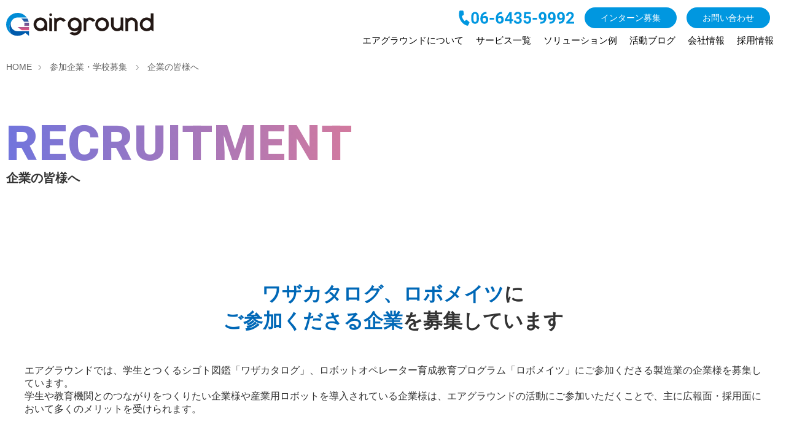

--- FILE ---
content_type: text/html; charset=UTF-8
request_url: https://air-ground.jp/recruitment/entry-77.html
body_size: 29567
content:
<!DOCTYPE html>
<html lang="ja">
<head>
<meta charset="UTF-8">
<meta http-equiv="X-UA-Compatible" content="IE=edge">
<meta name="viewport" content="width=device-width, initial-scale=1.0">


<link rel="canonical" href="https://air-ground.jp/recruitment/entry-77.html">


<title>企業の皆様へ | 参加企業・学校募集 | 教育×IT×クリエイティブで「ヒト」を育て「モノ」を生み出す | 株式会社エアグラウンド</title>
<meta http-equiv="X-UA-Compatible" content="IE=edge">
<meta name="viewport" content="width=device-width, initial-scale=1.0, viewport-fit=cover">


<meta property="og:url" content="https://air-ground.jp/recruitment/entry-77.html">
<meta property="og:site_name" content="株式会社エアグラウンド">
<meta property="og:title" content="企業の皆様へ | 参加企業・学校募集 | 教育×IT×クリエイティブで「ヒト」を育て「モノ」を生み出す">
<meta property="og:type" content="article">

<link rel="icon" href="/favicon.svg" type="image/svg+xml">
<link rel="icon alternate" href="/favicon.png" type="image/png">
<link rel="apple-touch-icon" sizes="180x180" href="/apple-touch-icon.png">

<meta property="og:description" content="ワザカタログ、ロボメイツに ご参加くださる企業を募集しています エアグラウンドでは、学生とつくるシゴト図鑑「ワザカタログ」、ロボットオペレーター育成教育プログラム「ロボメイツ」にご参加くださる製造業...">

<meta property="og:image" content="https://air-ground.jp/media/001/202206/25-for-industry-waza.jpg">
<meta property="og:image:secure_url" content="https://air-ground.jp/media/001/202206/25-for-industry-waza.jpg" />

<meta property="og:image:width" content="960" />
<meta property="og:image:height" content="540" />
<meta name="description" content="ワザカタログ、ロボメイツに ご参加くださる企業を募集しています エアグラウンドでは、学生とつくるシゴト図鑑「ワザカタログ」、ロボットオペレーター育成教育プログラム「ロボメイツ」にご参加くださる製造業...">
<meta name="keywords" content="">

<meta name="twitter:title" content="企業の皆様へ | 参加企業・学校募集 | 教育×IT×クリエイティブで「ヒト」を育て「モノ」を生み出す">

<meta name="twitter:card" content="summary_large_image">



<meta name="twitter:domain" content="air-ground.jp">

<meta name="twitter:image" content="https://air-ground.jp/media/001/202206/25-for-industry-waza.jpg">












<!-- Google tag (gtag.js) -->
<script async src="https://www.googletagmanager.com/gtag/js?id=G-W44K90DCXB"></script>
<script>
  window.dataLayer = window.dataLayer || [];
  function gtag(){dataLayer.push(arguments);}
  gtag('js', new Date());

  gtag('config', 'G-W44K90DCXB');
</script>
<!-- Global site tag (gtag.js) - Google Analytics -->
 <script async src="https://www.googletagmanager.com/gtag/js?id=UA-97651771-1"></script>
<script>
  window.dataLayer = window.dataLayer || [];
  function gtag(){dataLayer.push(arguments);}
  gtag('js', new Date());

  gtag('config', 'UA-97651771-1');
</script>

<link rel="stylesheet" href="/themes/ag_site/css/normalize.css?date=20240112145631">
<link rel="stylesheet" href="/themes/ag_site/css/acms.css?date=20240112145631">
<link rel="stylesheet" href="/themes/ag_site/css/site.css?date=20240112145631">
<link rel="stylesheet" href="/themes/ag_site/js/slick/slick.css?date=20221213094141">
<link rel="stylesheet" href="https://unpkg.com/swiper/swiper-bundle.min.css" />
<link rel="stylesheet" href="/themes/system/css/acms-admin.min.css?date=20240730035928">
<link rel="stylesheet" href="/themes/ag_site/css/drawer.min.css?date=20240112145631">
<style>
@import url('https://fonts.googleapis.com/css2?family=Roboto:wght@900&display=swap');
</style>
<link rel="stylesheet" href="/themes/ag_site/css/style.css?date=20240112145632">	
<script src="/themes/ag_site/js/jquery-2.2.3.min.js?date=20221213094129" charset="UTF-8"></script> 
 
<script src="/acms.js?uaGroup=PC&amp;domains=air-ground.jp&amp;jsDir=js/&amp;themesDir=/themes/&amp;bid=1&amp;cid=27&amp;eid=77&amp;jQuery=3.6.1&amp;jQueryMigrate=migrate-3.0.1&amp;mediaClientResize=on&amp;v=a52e6c2beb34f2bcf137b3f8da27af1c&amp;umfs=500M&amp;pms=500M&amp;mfu=20&amp;lgImg=width:1400&amp;jpegQuality=85&amp;mediaLibrary=on&amp;edition=standard&amp;urlPreviewExpire=48&amp;timemachinePreviewDefaultDevice=PC&amp;ccd=recruitment&amp;ecd=entry-77.html&amp;scriptRoot=/" charset="UTF-8" id="acms-js"></script> 
 
<script src="/themes/ag_site/js/slick/slick.js?date=20221213094141" charset="UTF-8"></script> 
<script src="/themes/ag_site/js/drawer.min.js?date=20221213094128" charset="UTF-8"></script> 
<script src="/themes/ag_site/js/iscroll.js?date=20221213094129" charset="UTF-8"></script> 
<!-- <style>
  ul, li, div, section, span, p, h1, h2, h3, h4, h5, h6, table, th, td, img, figure, a {
    border: 1px solid #ff0000; }
  
 </style> -->

<script>
		$(function() {
			$('.js-slider').slick({
				 autoplay: true, // 自動再生
				fade: true, // スライドをフェードイン・フェードアウト
				cssEase: 'linear',// アニメーション
				speed: 600, // フェードアニメーションの速度設定
				dots: true,
				arrows: false,
				autoplay: true,
				autoplaySpeed: 3000,
				pauseOnHover: false,
				pauseOnFocus: false,
				pauseOnDotsHover: false,
			});
		});
		$(function(){
	  var slider = $('.slide').slick({
		dots: false,
		infinite: false,
		speed: 300,
	  });
	  $('input[name="tab_item"]').change(function() {
			slider.slick('setPosition');
		  });
	});

	</script>
<meta name="csrf-token" content="38def467890f9511015fa6674b03dc6f34d0f27f0ca1f8125c55978a469a5ee6"><script type="text/javascript" src="/js/dest/vendor.js?date=20240730035928" charset="UTF-8" async defer></script>
<script type="text/javascript" src="/js/dest/index.js?date=20240730035928" charset="UTF-8" async defer></script>
<meta name="generator" content="a-blog cms" />
</head><body class="drawer drawer--top entry">
<header class="head-wrapper">
  <div class="acms-container">
    <div class="header header-stack" role="banner">
      <div class="header-logo"> 
        
        <div class="header-item-title">
          <h1 class="header-title"><a href="/"><img src="/media/001/202507/site-logo_1.svg?v=20250722134703" alt="株式会社エアグラウンド" role="img" class="header-logo"></a></h1>
        </div>
         
      </div>
      <div class="contactbar">
        <ul>
          <li><img src="/themes/ag_site/images/tel.svg"></li>
          <li><a class="bt0" href="https://air-ground.jp/recruitment/entry-63.html">インターン募集</a></li>
          <li><a class="bt0" href="https://air-ground.jp/contact/">お問い合わせ</a></li>
        </ul><div class="global-nav"> 
      
      <nav class="navbar"> 


 
         
        
        <ul class="global-nav-list">
           
          
          <li class=""><a href="https://air-ground.jp/about/" target="" class=""> 
             
            エアグラウンドについて 
            </a></li>
           
          
           
         
         
           
             
             
          
           
         
         
          
          <li class=""><a href="https://air-ground.jp/service/" target="" class=""> 
             
            サービス一覧 
            </a></li>
           
          
           
         
         
           
             
             
          
           
         
         
          
          <li class=""><a href="https://air-ground.jp/solution/" target="" class=""> 
             
            ソリューション例 
            </a></li>
           
          
           
         
         
           
             
             
          
           
         
         
          
          <li class=""><a href="https://air-ground.jp/blog/" target="" class=""> 
             
            活動ブログ 
            </a></li>
           
          
           
         
         
           
             
             
          
           
         
         
          
          <li class=""><a href="https://air-ground.jp/company/" target="" class=""> 
             
            会社情報 
            </a></li>
           
          
           
         
         
           
             
             
          
           
         
         
          
          <li class=""><a href="https://air-ground.jp/recruit/" target="" class=""> 
             
            採用情報 
            </a></li>
           
          
           
         
         
           
             
             
          
           
         
         
           
             
             
          
          
        </ul>
         
         
         
      </nav>
    </div>
      </div>
    </div>
    
  </div>
  <!-- ハンバーガーボタン -->
  <button type="button" class="drawer-toggle drawer-hamburger"> <span class="sr-only">toggle navigation</span> <span class="drawer-hamburger-icon"></span> </button>
</header>

<!-- ナビゲーションの中身 -->
<div class="drawer-nav" role="navigation"> 


<ul class="global-nav-mobile-group">
  
  <li class="global-nav-mobile-item  ">
    <a href="https://air-ground.jp/about/" target="" class="global-nav-mobile-link  ">
      
      エアグラウンドについて
      <span class="icon-expand"></span></a>
    
  


  
    
      
      
    </li>
  


  
  <li class="global-nav-mobile-item  ">
    <a href="https://air-ground.jp/service/" target="" class="global-nav-mobile-link  ">
      
      サービス一覧
      <span class="icon-expand"></span></a>
    
  


  
    
      
      
    </li>
  


  
  <li class="global-nav-mobile-item  ">
    <a href="https://air-ground.jp/solution/" target="" class="global-nav-mobile-link  ">
      
      ソリューション例
      <span class="icon-expand"></span></a>
    
  


  
    
      
      
    </li>
  


  
  <li class="global-nav-mobile-item  ">
    <a href="https://air-ground.jp/blog/" target="" class="global-nav-mobile-link  ">
      
      活動ブログ
      <span class="icon-expand"></span></a>
    
  


  
    
      
      
    </li>
  


  
  <li class="global-nav-mobile-item  ">
    <a href="https://air-ground.jp/company/" target="" class="global-nav-mobile-link  ">
      
      会社情報
      <span class="icon-expand"></span></a>
    
  


  
    
      
      
    </li>
  


  
  <li class="global-nav-mobile-item  ">
    <a href="https://air-ground.jp/recruit/" target="" class="global-nav-mobile-link  ">
      
      採用情報
      <span class="icon-expand"></span></a>
    
  


  
    
      
      
    </li>
  


  
    
      
      
    
  </ul>



<!-- END_MODULE Links -->
 
	<div class="sp_link">
          <p><a class="bt0" href="https://air-ground.jp/recruitment/entry-63.html">インターン募集</a></p>
          <p><a class="bt0" href="https://air-ground.jp/contact/">お問い合わせ</a></li></p><p><a href="tel:06-6435-9992"><img src="/themes/ag_site/images/tel.svg"></a></p></div>
<!-- #site-navigation -->
</div>

 



 

<nav class="topicpath">
  <ol class="topicpath-list acms-container sp-container clearfix" itemscope itemtype="http://schema.org/BreadcrumbList">
    
    <li class="topicpath-item" itemprop="itemListElement" itemscope itemtype="http://schema.org/ListItem"> 
       
      <a href="https://air-ground.jp/" class="topicpath-link" itemprop="url"><span itemprop="item">HOME</span></a>
      <meta itemprop="position" content="1" />
    </li>
     
    
    <li class="topicpath-item" itemprop="itemListElement" itemscope itemtype="http://schema.org/ListItem"> 
       
       
      <a href="https://air-ground.jp/recruitment/" class="topicpath-link" itemprop="url"><span itemprop="item">参加企業・学校募集</span></a>
      <meta itemprop="position" content="2" />
    </li>
     
    
    <li class="topicpath-item" itemprop="itemListElement" itemscope itemtype="http://schema.org/ListItem"> 
       
       
      <a href="https://air-ground.jp/recruitment/entry-77.html" class="topicpath-link" itemprop="url"><span itemprop="item">企業の皆様へ</span></a>
      <meta itemprop="position" content="3" />
    </li>
    
  </ol>
</nav>
 
<!-- タグフィルター -->

<section class="in_title">
  <div class="acms-container is-medium">
    <h1><span> 
       
      recruitment 
       
      </span><br>
      企業の皆様へ</h1>
  </div>
</section>


 
<!-- エントリーボディ（日付無し） --> 



<!-- 1記事▼▼ -->






<article class="entry clearfix ">
  


  <div class="js-sticky-area">


    
    <div class="acms-entry entry-style js-outline"
            data-target=".js-outline-yield"
            data-link="true"
            data-listType="ol"
            data-listClassName="outline-list"
            data-itemClassName="outline-item"
            data-linkClassName="scrollTo"
            data-anchorName="heading-$1"
            data-levelLimit="3"
            data-exceptClass="js-except">
      <div class="acms-grid entry-style-grid">
        <!-- カスタムフィールドの読み込み -->
        

        
        

<div class="js-unit_group-align acms-entry-unit-full ug-text-center">


<!-- テキスト -->
<div class="entry-text-unit is-h2">
  <!-- テキスト -->
  <h2><strong>ワザカタログ、ロボメイツ</strong>に<br />
<strong>ご参加くださる企業</strong>を募集しています</h2>

  
</div>
































 

 

 


 

 

 

 
 
 

 

 

 

 

 
 
 
 

 
 






</div>

<hr class="clearHidden">

<!-- テキスト -->
<div class="entry-text-unit is-p">
  <!-- テキスト -->
  <p>エアグラウンドでは、学生とつくるシゴト図鑑「ワザカタログ」、ロボットオペレーター育成教育プログラム「ロボメイツ」にご参加くださる製造業の企業様を募集しています。<br />
学生や教育機関とのつながりをつくりたい企業様や産業用ロボットを導入されている企業様は、エアグラウンドの活動にご参加いただくことで、主に広報面・採用面において多くのメリットを受けられます。</p>

  
</div>
































 

 

 


 

 

 

 
 
 

 

 

 

 

 
 
 
 

 
 






<div class="js-unit_group-align acms-entry-unit-full ug-text-center">

<hr class="clearHidden">

<!-- テキスト -->
<div class="entry-text-unit is-h2">
  <!-- テキスト -->
  <h2>参加<strong>メリット</strong></h2>

  
</div>
































 

 

 


 

 

 

 
 
 

 

 

 

 

 
 
 
 

 
 






</div>

<hr class="clearHidden">






























 

 

 


 

 


<section class="img_set mb-2"> 
  
  <div class="row acms-container is-small">
    <div>
      <p class="title">ワザカタログ</p>
      <p><ul id="64c585bd-cd1c-4c85-8071-435c75749b7f"><li id="500a94ed-6320-49bd-b7a0-0832743c854d">学生から見た企業の良さや魅力を再認識することができる</li><li id="0666d890-aa1c-4e15-809d-a2bc85dbd1fa">Webサイトや冊子などに掲載され、企業の情報発信力がアップする</li><li id="557ba582-90aa-45e7-927c-10a42ccb4a3c">学生・学校とのつながりができ、採用面などでも有利になる</li></ul><p style="text-align: left" id="ffc1fbc2-b5de-41f7-a94b-9b51bee5c091"></p></p>
      </div>
    <div class="img"><img src="/archives/001/202206/41554ac49869f69c49f4946adc174a2609bf28960771d6085040b1287a25994d.jpg" alt=""></div>
    </div>
  
  <div class="row acms-container is-small">
    <div>
      <p class="title">ロボメイツ</p>
      <p><ul id="55d3ec56-da16-440f-860c-1c57b59dfff1"><li id="fe386cd7-9185-4152-9379-60f3a1248f58">地元の児童･生徒に会社や仕事について知ってもらう機会になる</li><li id="38d80df5-adfa-45eb-93a0-815ffa474d63">児童･生徒のキャリア教育の協力企業として信頼性がアップする</li><li id="52442259-5f6e-4407-968d-e17e2aee18d4">教育現場とのつながりができ、将来的に人材確保などを有利に進めることが期待できる</li><li id="66903bfc-4d5c-489a-be4b-baced8110d87">学生による取材を行い、企業の概要をWebサイトで紹介するため、自由な発想を持つ学生の意見を聞くことができ、そのアイデアを仕事に活かすことができる</li></ul><p style="text-align: left" id="4d55daa1-801d-440d-ac94-4e908da81817"></p></p>
       
      <a href="http://ablog.air-ground.jp/ablogcms/service/company_support/entry-42.html" class="bt2">詳細はこちら</a></div>
    <div class="img"><img src="/archives/001/202206/803421deed33977f31b7b57a548b76c387688fe586b6cfcaf54b752a7c8eabd5.jpg" alt=""></div>
    </div>
   
</section>
 

 
 
 

 

 

 

 

 
 
 
 

 
 






<div class="js-unit_group-align acms-entry-unit-full ug-text-center">

<hr class="clearHidden">

<!-- テキスト -->
<div class="entry-text-unit is-h2">
  <!-- テキスト -->
  <h2><strong>募集</strong>要項</h2>

  
</div>
































 

 

 


 

 

 

 
 
 

 

 

 

 

 
 
 
 

 
 






</div>

<hr class="clearHidden">






























 

 

 


 

 

 

 
 
 

 


<section class="plan_box">
  <div class="acms-container acms-container2">
    <div class="row">
      <div>
        <p class="title">ワザカタログ募集要項</p>
        <div>
          <p></p>
			 
           
          
          <p style="text-align: left" id="ab6a985d-0114-4fc5-b2c7-bf24d7a421cd"></p><p style="text-align: left" id="b15c8ac8-44dd-4528-b9d4-9c0e47575f19"></p><ul id="8aa299b7-4ba3-46a8-8a77-13a1cea1448b"><li id="89320d54-4b23-4a7b-8e54-b8fe17dbd60c">尼崎近郊の製造業の企業</li><li id="1b3075ee-5fc4-434b-8892-15aee8fd07a2">高校生のキャリア教育に理解ある企業</li></ul><p style="text-align: left" id="b49c4b18-4258-41b9-a5eb-8adf2db907a4">参加費用：５万円〜<br>※現在、新型コロナの影響で活動休止中です。</p><p style="text-align: left" id="08c0003c-c203-4b2c-af09-60d7cc285a8a"></p> </div>
      </div>
      
      <div>
        <p class="title">ロボメイツ募集要項</p>
        <div>
          <p></p>
			 
           
          
          <ul id="8aa7946a-21a9-466b-bec4-7d28cfdad67d"><li id="ed601c3f-ad5a-4b87-8e98-b9fed9091f30">全国の製造業の企業</li><li id="852d9b84-a93f-4d36-acf6-ab7fe888a10d">ロボットを導入している企業</li><li id="ad8a7d71-7796-45ce-a733-f26174d32c3a">キャリア教育やロボットオペレーターの育成を応援したい企業</li><li id="baf6c8e8-1dbc-437f-8e13-b5ecd10c54cb">ロボットの人材育成に取り組みたい行政・地方自治体</li></ul><p style="text-align: left" id="eeb1ad14-9a30-4bf4-8ffc-f505bcebe555">参加費用：12万円〜</p><p style="text-align: left" id="42751dfc-94e0-4036-9314-b08245658660">高校の授業で使われる動画教材：50万円〜</p><p style="text-align: left" id="7db31cc3-2e22-41d3-9b20-cd5c2814fb8d"></p> </div>
      </div>
       
    </div>
  </div>
</section>
 

 

 

 
 
 
 

 
 







<hr class="clearHidden">

<!-- テキスト -->
<div class="entry-text-unit is-wysiwyg">
  <!-- テキスト -->
  <p style="text-align: center;"><a class="bt2" href="https://waza-catalog.com/join/contact/">ワザカタログ応募フォームはこちら</a></p>

<p style="text-align: center;"><a class="bt2" href="https://robomates.jp/contactus/">ロボメイツ応募フォームはこちら</a></p>


  
</div>
































 

 

 


 

 

 

 
 
 

 

 

 

 

 
 
 
 

 
 







        <hr class="clearHidden"/>
        
        <!-- 続きを読む -->
        

        
        <!-- カスタムフィールドの読み込み -->
        
        

      </div>
    </div>
    

    

    


    <div class="acms-box-medium">
      

    </div>

  </div>

  
  <footer class="entry-footer">
    <div>
    </div>
  </footer>
  

</article>

<!-- 1記事▲▲ -->

<!-- ページャー -->









 
<!-- BEGIN_MODULE Tag_Filter id="" -->
<section>




	



<section class="contact_box">
  <h2>お問い合わせ</h2>
  <p>エアグラウンドの事業に関するお問い合わせは、お電話、または、メールフォーム
    にて受け付けています。</p>
  <div class="row fadeInTrigger"><a href="tel:0664359992"><img src="/themes/ag_site/images/contact-01.svg"></a><a href="https://air-ground.jp/contact/"><img src="/themes/ag_site/images/contact-02.svg"></a></div>
</section>

<section class="section-box js-animation">
  <div class="acms-container acms-container2">
    
    <div>
      <ul class="acms-grid banner-list">
        <li class="acms-col-sm-4 banner-item">
          <a href="https://wakamonote.jp/" target="_blank" class="banner-link"><img src="/media/001/202206/banner-01.png?v=20220607104959" width="353" height="93" alt="インターンシップコーディネート　ワカモノート" class="acms-img-responsive banner-img"></a>
        </li>
        <li class="acms-col-sm-4 banner-item">
          <a href="https://robomates.jp/" target="_blank" class="banner-link"><img src="/media/001/202208/logo-r_220825_102902.png?v=20220825102902" width="354" height="94" alt="ロボメイツ" class="acms-img-responsive banner-img"></a>
        </li>
        <li class="acms-col-sm-4 banner-item">
          <a href="https://waza-catalog.com/" target="_blank" class="banner-link"><img src="/media/001/202206/banner-02.png?v=20220607105028" width="355" height="95" alt="ワザカタログ" class="acms-img-responsive banner-img"></a>
        </li>
        <li class="acms-col-sm-4 banner-item">
          <a href="https://robocan.jp/" target="_blank" class="banner-link"><img src="/media/001/202304/robocan-logo-01-01-01.png?v=20230417170758" width="354" height="94" alt="ロボキャン" class="acms-img-responsive banner-img"></a>
        </li>
      </ul>
    </div>
  </div>
</section>

<section class="foot_navi_box">
  <div class="acms-container is-small">
    <div class="footer_nav">
    <div class=""> 
<nav class="">
  



  
  
  <ul class="">
    
    <li   class="">
      <a href="https://air-ground.jp/service/" target="" class="footer-nav-link">
        テーマ別サービス一覧
        </a>
      
    
  
  
  <ul class="">
    
      
        
        
      
    
  
  
    
    <li   class="">
      <a href="https://air-ground.jp/service/company_support/" target="" class="footer-nav-link">
        企業支援サービス
        </a>
      
    
  
  
    
      
        
        
      </li>
    
  
  
    
    <li   class="">
      <a href="https://air-ground.jp/service/education_support/" target="" class="footer-nav-link">
        教育サービス
        </a>
      
    
  
  
    
      
        
        
      </li>
    
  
  
    
    <li   class="">
      <a href="https://air-ground.jp/service/creative_support/" target="" class="footer-nav-link">
        クリエイティブ制作サービス
        </a>
      
    
  
  
    
      
        
        
      </li>
    
  
  
    
      
        
        
      
    </ul>
  
  
    
      
        
        
      </li>
    
  
  
    
      
        
        
      
    </ul>
  
</nav>

 </div>
    <div class=""> 
<nav class="">
  



  
  
  <ul class="">
    
    <li   class="">
      <a href="https://air-ground.jp/for_customer/" target="" class="footer-nav-link">
        ユーザー別サービス一覧
        </a>
      
    
  
  
  <ul class="">
    
      
        
        
      
    
  
  
    
    <li   class="">
      <a href="https://air-ground.jp/for_customer/#u01" target="" class="footer-nav-link">
        企業向けサービス
        </a>
      
    
  
  
    
      
        
        
      </li>
    
  
  
    
    <li   class="">
      <a href="https://air-ground.jp/for_customer/#u02" target="" class="footer-nav-link">
        教育機関向けサービス
        </a>
      
    
  
  
    
      
        
        
      </li>
    
  
  
    
    <li   class="">
      <a href="https://air-ground.jp/for_customer/#u03" target="" class="footer-nav-link">
        学生向けサービス
        </a>
      
    
  
  
    
      
        
        
      </li>
    
  
  
    
      
        
        
      
    </ul>
  
  
    
      
        
        
      </li>
    
  
  
    
      
        
        
      
    </ul>
  
</nav>

 </div>
    <div class=""> 
<nav class="">
  



  
  
  <ul class="">
    
    <li   class="">
      <a href="https://air-ground.jp/solution/" target="" class="footer-nav-link">
        ソリューション例
        </a>
      
    
  
  
  <ul class="">
    
      
        
        
      
    
  
  
    
    <li   class="">
      <a href="https://air-ground.jp/solution/companys/" target="" class="footer-nav-link">
        企業編
        </a>
      
    
  
  
    
      
        
        
      </li>
    
  
  
    
    <li   class="">
      <a href="https://air-ground.jp/solution/educational/" target="" class="footer-nav-link">
        教育機関編
        </a>
      
    
  
  
    
      
        
        
      </li>
    
  
  
    
    <li   class="">
      <a href="https://air-ground.jp/solution/student/" target="" class="footer-nav-link">
        学生編
        </a>
      
    
  
  
    
      
        
        
      </li>
    
  
  
    
      
        
        
      
    </ul>
  
  
    
      
        
        
      </li>
    
  
  
    
      
        
        
      
    </ul>
  
</nav>

 </div>
    <div class=""> 
<nav class="">
  



  
  
  <ul class="">
    
    <li   class="">
      <a href="https://air-ground.jp/about/" target="" class="footer-nav-link">
        エアグラウンドについて
        </a>
      
    
  
  
    
      
        
        
      </li>
    
  
  
    
    <li   class="">
      <a href="https://air-ground.jp/company/" target="" class="footer-nav-link">
        会社情報
        </a>
      
    
  
  
    
      
        
        
      </li>
    
  
  
    
    <li   class="">
      <a href="https://air-ground.jp/recruitment/" target="" class="footer-nav-link">
        募集情報
        </a>
      
    
  
  
    
      
        
        
      </li>
    
  
  
    
    <li   class="">
      <a href="https://air-ground.jp/recruit/" target="" class="footer-nav-link">
        採用情報
        </a>
      
    
  
  
    
      
        
        
      </li>
    
  
  
    
    <li   class="">
      <a href="https://air-ground.jp/contact/" target="" class="footer-nav-link">
        お問い合わせ
        </a>
      
    
  
  
    
      
        
        
      </li>
    
  
  
    
      
        
        
      
    </ul>
  
</nav>

 </div>
	  <div class=""> 
<nav class="">
  



  
  
  <ul class="">
    
    <li   class="">
      <a href="https://air-ground.jp/news/" target="" class="footer-nav-link">
        お知らせ
        </a>
      
    
  
  
    
      
        
        
      </li>
    
  
  
    
    <li   class="">
      <a href="https://air-ground.jp/blog/" target="" class="footer-nav-link">
        活動ブログ
        </a>
      
    
  
  
    
      
        
        
      </li>
    
  
  
    
      
        
        
      
    </ul>
  
</nav>

 </div>
    </div>
  </div>
</section>

<footer class="foot-wrapper"> 
 
  <div class="footer acms-container acms-container2 sp-container">
    <div class="acms-grid"> 
      
      <div> 
        <h2 class="footer-company-title"><a href="/"><img src="/media/001/202507/site-logo-w.svg?v=20250722134935" alt="株式会社エアグラウンド"
                    class="footer-company-logo" role="img"></a></h2>
        <address class="footer-address">
        
        <h3 class="footer-address-name">株式会社エアグラウンド</h3>
        
        <p class="footer-address-item mb-1">〒661-0033 
        
        兵庫県尼崎市南武庫之荘２丁目 2-7 新井ビル2F</p>
        
        <h3 class="footer-address-item">TEL : <a href="tel:06-6435-9992">06-6435-9992</a> FAX:06-6435-9982</h3>
        <p class="footer-address-item">電話受付：8:45〜17:45／土日・祝日・年末年始除く</p>
        
        <div class="acms-hide-md acms-hide-lg  acms-hide-xl"> 
          <!-- SNSアカウント一覧 --> 
          
        </div>
        <p><a href="https://air-ground.jp/privacypolicy/">プライバシーポリシー</a>
        <a href="https://air-ground.jp/company/entry-88.html">情報セキュリティ基本方針</a></p>
        </address>
      </div>
      <div class="">
        <div class="footer-sns"> 
<nav>
  



  <ul class="footer-sns-group">
    
  </ul>
</nav>

 </div>
        <p class="page-top"><a class="scrollTo" href="#"><span class="page-top-btn">ページの先頭へ</span></a></p>
      </div>
    </div>
  </div>
  <div class="copyright">
    <p class="copyright-text acms-container acms-container2  acms-text-center">Copyright © AIR GROUND all rights reserved.</p>
  </div>
   
</footer>
<script src="/themes/ag_site/js/swiper-bundle.min.js?date=20221213094129"></script>
<script src="/themes/ag_site/js/common.js?date=20221213094128" charset="UTF-8"></script>
<script>
$(document).ready(function() {
  $('.drawer').drawer();
});

</script>
</body>


</html>

--- FILE ---
content_type: text/css
request_url: https://air-ground.jp/themes/ag_site/css/acms.css?date=20240112145631
body_size: 119581
content:
@charset "utf-8";
/*
 * acms.css Ver.1.2.0 (http://www.a-blogcms.jp)
 * Copyright a-blog cms | MIT License
 *
 * カスタマイズする場合は、オリジナルのテーマにコピーしてご利用ください。
 */

/* ------------------------------
 グリッドシステム
------------------------------- */
.acms-container {
	max-width: 980px;
	margin-right: auto;
	margin-left: auto;
	padding-right: 10px;
	padding-left: 10px;
	box-sizing: border-box;
}

.acms-grid,
.acms-grid-r {
	margin-left: -10px;
	margin-right: -10px;
}
.acms-grid:before,
.acms-grid:after,
.acms-grid-r:before,
.acms-grid-r:after {
	content: " ";
	display: table;
}
.acms-grid:after,
.acms-grid-r:after {
	clear: both;
}

.acms-grid-negative {
	margin-left: 0;
	margin-right: 0;
}

[class*="acms-col"] {
	min-height: 1px;
	padding-left: 10px;
	padding-right: 10px;
}

@media (min-width: 768px) {
	.acms-grid,
	.acms-grid-r {
		margin-left: -10px;
		margin-right: -10px;
	}
	[class*="acms-col"] {
		padding-left: 10px;
		padding-right: 10px;
	}
}

[class*="acms-col"],
[class*="acms-col"]:before,
[class*="acms-col"]:after {
	box-sizing: border-box;
}

.acms-col-1 {
	float: left;
	width: 8.33333%;
}

.acms-col-2 {
	float: left;
	width: 16.66667%;
}

.acms-col-3 {
	float: left;
	width: 25%;
}

.acms-col-4 {
	float: left;
	width: 33.33333%;
}

.acms-col-5 {
	float: left;
	width: 41.66667%;
}

.acms-col-6 {
	float: left;
	width: 50%;
}

.acms-col-7 {
	float: left;
	width: 58.33333%;
}

.acms-col-8 {
	float: left;
	width: 66.66667%;
}

.acms-col-9 {
	float: left;
	width: 75%;
}

.acms-col-10 {
	float: left;
	width: 83.33333%;
}

.acms-col-11 {
	float: left;
	width: 91.66667%;
}

.acms-col-12 {
	float: none;
	width: 100%;
}

[class*="acms-push"],
[class*="acms-pull"] {
	position: relative;
}

.acms-push-1 {
	left: 8.33333%;
}

.acms-push-2 {
	left: 16.66667%;
}

.acms-push-3 {
	left: 25%;
}

.acms-push-4 {
	left: 33.33333%;
}

.acms-push-5 {
	left: 41.66667%;
}

.acms-push-6 {
	left: 50%;
}

.acms-push-7 {
	left: 58.33333%;
}

.acms-push-8 {
	left: 66.66667%;
}

.acms-push-9 {
	left: 75%;
}

.acms-push-10 {
	left: 83.33333%;
}

.acms-push-11 {
	left: 91.66667%;
}

.acms-pull-1 {
	right: 8.33333%;
}

.acms-pull-2 {
	right: 16.66667%;
}

.acms-pull-3 {
	right: 25%;
}

.acms-pull-4 {
	right: 33.33333%;
}

.acms-pull-5 {
	right: 41.66667%;
}

.acms-pull-6 {
	right: 50%;
}

.acms-pull-7 {
	right: 58.33333%;
}

.acms-pull-8 {
	right: 66.66667%;
}

.acms-pull-9 {
	right: 75%;
}

.acms-pull-10 {
	right: 83.33333%;
}

.acms-pull-11 {
	right: 91.66667%;
}

@media (min-width: 480px) {
	.acms-col-sm-1 {
		float: left;
		width: 8.33333%;
	}
	.acms-col-sm-2 {
		float: left;
		width: 16.66667%;
	}
	.acms-col-sm-3 {
		float: left;
		width: 25%;
	}
	.acms-col-sm-4 {
		float: left;
		width: 33.33333%;
	}
	.acms-col-sm-5 {
		float: left;
		width: 41.66667%;
	}
	.acms-col-sm-6 {
		float: left;
		width: 50%;
	}
	.acms-col-sm-7 {
		float: left;
		width: 58.33333%;
	}
	.acms-col-sm-8 {
		float: left;
		width: 66.66667%;
	}
	.acms-col-sm-9 {
		float: left;
		width: 75%;
	}
	.acms-col-sm-10 {
		float: left;
		width: 83.33333%;
	}
	.acms-col-sm-11 {
		float: left;
		width: 91.66667%;
	}
	.acms-col-sm-12 {
		float: none;
		width: 100%;
	}
	[class*="acms-push-sm"] {
		position: relative;
		right: auto;
	}
	.acms-push-sm-auto {
		left: auto;
	}
	.acms-push-sm-1 {
		left: 8.33333%;
	}
	.acms-push-sm-2 {
		left: 16.66667%;
	}
	.acms-push-sm-3 {
		left: 25%;
	}
	.acms-push-sm-4 {
		left: 33.33333%;
	}
	.acms-push-sm-5 {
		left: 41.66667%;
	}
	.acms-push-sm-6 {
		left: 50%;
	}
	.acms-push-sm-7 {
		left: 58.33333%;
	}
	.acms-push-sm-8 {
		left: 66.66667%;
	}
	.acms-push-sm-9 {
		left: 75%;
	}
	.acms-push-sm-10 {
		left: 83.33333%;
	}
	.acms-push-sm-11 {
		left: 91.66667%;
	}
	[class*="acms-pull-sm"] {
		position: relative;
		left: auto;
	}
	.acms-pull-sm-auto {
		right: auto;
	}
	.acms-pull-sm-1 {
		right: 8.33333%;
	}
	.acms-pull-sm-2 {
		right: 16.66667%;
	}
	.acms-pull-sm-3 {
		right: 25%;
	}
	.acms-pull-sm-4 {
		right: 33.33333%;
	}
	.acms-pull-sm-5 {
		right: 41.66667%;
	}
	.acms-pull-sm-6 {
		right: 50%;
	}
	.acms-pull-sm-7 {
		right: 58.33333%;
	}
	.acms-pull-sm-8 {
		right: 66.66667%;
	}
	.acms-pull-sm-9 {
		right: 75%;
	}
	.acms-pull-sm-10 {
		right: 83.33333%;
	}
	.acms-pull-sm-11 {
		right: 91.66667%;
	}
}

@media (min-width: 768px) {
	.acms-col-md-1 {
		float: left;
		width: 8.33333%;
	}
	.acms-col-md-2 {
		float: left;
		width: 16.66667%;
	}
	.acms-col-md-3 {
		float: left;
		width: 25%;
	}
	.acms-col-md-4 {
		float: left;
		width: 33.33333%;
	}
	.acms-col-md-5 {
		float: left;
		width: 41.66667%;
	}
	.acms-col-md-6 {
		float: left;
		width: 50%;
	}
	.acms-col-md-7 {
		float: left;
		width: 58.33333%;
	}
	.acms-col-md-8 {
		float: left;
		width: 66.66667%;
	}
	.acms-col-md-9 {
		float: left;
		width: 75%;
	}
	.acms-col-md-10 {
		float: left;
		width: 83.33333%;
	}
	.acms-col-md-11 {
		float: left;
		width: 91.66667%;
	}
	.acms-col-md-12 {
		float: none;
		width: 100%;
	}
	[class*="acms-push-md"] {
		position: relative;
		right: auto;
	}
	.acms-push-md-auto {
		left: auto;
	}
	.acms-push-md-1 {
		left: 8.33333%;
	}
	.acms-push-md-2 {
		left: 16.66667%;
	}
	.acms-push-md-3 {
		left: 25%;
	}
	.acms-push-md-4 {
		left: 33.33333%;
	}
	.acms-push-md-5 {
		left: 41.66667%;
	}
	.acms-push-md-6 {
		left: 50%;
	}
	.acms-push-md-7 {
		left: 58.33333%;
	}
	.acms-push-md-8 {
		left: 66.66667%;
	}
	.acms-push-md-9 {
		left: 75%;
	}
	.acms-push-md-10 {
		left: 83.33333%;
	}
	.acms-push-md-11 {
		left: 91.66667%;
	}
	[class*="acms-pull-md"] {
		position: relative;
		left: auto;
	}
	.acms-pull-md-auto {
		right: auto;
	}
	.acms-pull-md-1 {
		right: 8.33333%;
	}
	.acms-pull-md-2 {
		right: 16.66667%;
	}
	.acms-pull-md-3 {
		right: 25%;
	}
	.acms-pull-md-4 {
		right: 33.33333%;
	}
	.acms-pull-md-5 {
		right: 41.66667%;
	}
	.acms-pull-md-6 {
		right: 50%;
	}
	.acms-pull-md-7 {
		right: 58.33333%;
	}
	.acms-pull-md-8 {
		right: 66.66667%;
	}
	.acms-pull-md-9 {
		right: 75%;
	}
	.acms-pull-md-10 {
		right: 83.33333%;
	}
	.acms-pull-md-11 {
		right: 91.66667%;
	}
}

@media (min-width: 1024px) {
	.acms-col-lg-1 {
		float: left;
		width: 8.33333%;
	}
	.acms-col-lg-2 {
		float: left;
		width: 16.66667%;
	}
	.acms-col-lg-3 {
		float: left;
		width: 25%;
	}
	.acms-col-lg-4 {
		float: left;
		width: 33.33333%;
	}
	.acms-col-lg-5 {
		float: left;
		width: 41.66667%;
	}
	.acms-col-lg-6 {
		float: left;
		width: 50%;
	}
	.acms-col-lg-7 {
		float: left;
		width: 58.33333%;
	}
	.acms-col-lg-8 {
		float: left;
		width: 66.66667%;
	}
	.acms-col-lg-9 {
		float: left;
		width: 75%;
	}
	.acms-col-lg-10 {
		float: left;
		width: 83.33333%;
	}
	.acms-col-lg-11 {
		float: left;
		width: 91.66667%;
	}
	.acms-col-lg-12 {
		float: none;
		width: 100%;
	}
	[class*="acms-push-lg"] {
		position: relative;
		right: auto;
	}
	.acms-push-lg-auto {
		left: auto;
	}
	.acms-push-lg-1 {
		left: 8.33333%;
	}
	.acms-push-lg-2 {
		left: 16.66667%;
	}
	.acms-push-lg-3 {
		left: 25%;
	}
	.acms-push-lg-4 {
		left: 33.33333%;
	}
	.acms-push-lg-5 {
		left: 41.66667%;
	}
	.acms-push-lg-6 {
		left: 50%;
	}
	.acms-push-lg-7 {
		left: 58.33333%;
	}
	.acms-push-lg-8 {
		left: 66.66667%;
	}
	.acms-push-lg-9 {
		left: 75%;
	}
	.acms-push-lg-10 {
		left: 83.33333%;
	}
	.acms-push-lg-11 {
		left: 91.66667%;
	}
	[class*="acms-pull-lg"] {
		position: relative;
		left: auto;
	}
	.acms-pull-lg-auto {
		right: auto;
	}
	.acms-pull-lg-1 {
		right: 8.33333%;
	}
	.acms-pull-lg-2 {
		right: 16.66667%;
	}
	.acms-pull-lg-3 {
		right: 25%;
	}
	.acms-pull-lg-4 {
		right: 33.33333%;
	}
	.acms-pull-lg-5 {
		right: 41.66667%;
	}
	.acms-pull-lg-6 {
		right: 50%;
	}
	.acms-pull-lg-7 {
		right: 58.33333%;
	}
	.acms-pull-lg-8 {
		right: 66.66667%;
	}
	.acms-pull-lg-9 {
		right: 75%;
	}
	.acms-pull-lg-10 {
		right: 83.33333%;
	}
	.acms-pull-lg-11 {
		right: 91.66667%;
	}
}

@media (min-width: 1440px) {
	.acms-col-xl-1 {
		float: left;
		width: 8.33333%;
	}
	.acms-col-xl-2 {
		float: left;
		width: 16.66667%;
	}
	.acms-col-xl-3 {
		float: left;
		width: 25%;
	}
	.acms-col-xl-4 {
		float: left;
		width: 33.33333%;
	}
	.acms-col-xl-5 {
		float: left;
		width: 41.66667%;
	}
	.acms-col-xl-6 {
		float: left;
		width: 50%;
	}
	.acms-col-xl-7 {
		float: left;
		width: 58.33333%;
	}
	.acms-col-xl-8 {
		float: left;
		width: 66.66667%;
	}
	.acms-col-xl-9 {
		float: left;
		width: 75%;
	}
	.acms-col-xl-10 {
		float: left;
		width: 83.33333%;
	}
	.acms-col-xl-11 {
		float: left;
		width: 91.66667%;
	}
	.acms-col-xl-12 {
		float: none;
		width: 100%;
	}
	[class*="acms-push-xl"] {
		position: relative;
		right: auto;
	}
	.acms-push-xl-auto {
		left: auto;
	}
	.acms-push-xl-1 {
		left: 8.33333%;
	}
	.acms-push-xl-2 {
		left: 16.66667%;
	}
	.acms-push-xl-3 {
		left: 25%;
	}
	.acms-push-xl-4 {
		left: 33.33333%;
	}
	.acms-push-xl-5 {
		left: 41.66667%;
	}
	.acms-push-xl-6 {
		left: 50%;
	}
	.acms-push-xl-7 {
		left: 58.33333%;
	}
	.acms-push-xl-8 {
		left: 66.66667%;
	}
	.acms-push-xl-9 {
		left: 75%;
	}
	.acms-push-xl-10 {
		left: 83.33333%;
	}
	.acms-push-xl-11 {
		left: 91.66667%;
	}
	[class*="acms-pull-xl"] {
		position: relative;
		left: auto;
	}
	.acms-pull-xl-auto {
		right: auto;
	}
	.acms-pull-xl-1 {
		right: 8.33333%;
	}
	.acms-pull-xl-2 {
		right: 16.66667%;
	}
	.acms-pull-xl-3 {
		right: 25%;
	}
	.acms-pull-xl-4 {
		right: 33.33333%;
	}
	.acms-pull-xl-5 {
		right: 41.66667%;
	}
	.acms-pull-xl-6 {
		right: 50%;
	}
	.acms-pull-xl-7 {
		right: 58.33333%;
	}
	.acms-pull-xl-8 {
		right: 66.66667%;
	}
	.acms-pull-xl-9 {
		right: 75%;
	}
	.acms-pull-xl-10 {
		right: 83.33333%;
	}
	.acms-pull-xl-11 {
		right: 91.66667%;
	}
}

.acms-entry .acms-col-12 {
	clear: both;
}

/* ------------------------------
 ボタン デフォルト
------------------------------- */
.acms-btn {
	display: inline-block;
	padding: 13px 10px;
	border: 1px solid #A7A7AA;
	border-radius: 3px;
	background-color: #CCC;
	text-decoration: none;
	text-align: center;
	font-size: 16px;
	line-height: 1;
	background-color: #F9F9F9;
	background-image: linear-gradient(to bottom, #F9F9F9, #E1E1E1);
	color: #333;
}
@media screen and (min-width: 768px) {
	.acms-btn {
		font-size: 14px;
	}
}
.acms-btn:hover,
.acms-btn.acms-btn-hover {
	border: 1px solid #868688;
	background-color: #F9F9F9;
	background-image: linear-gradient(to bottom, #F9F9F9, #E1E1E1);
	color: #333;
	text-decoration: none;
}
.acms-btn.acms-btn-active,
.acms-btn:link,
.acms-btn:hover,
.acms-btn:active,
.acms-btn:visited {
	color: #333;
}
.acms-btn.acms-btn-active,
.acms-btn:active {
	border: 1px solid #AAA;
	background-color: #E1E1E1;
	box-shadow: inset 0 1px 2px #B2B2B2;
	color: #333;
	text-decoration: none;
}
.acms-btn:focus {
	outline: none;
	border-color: #137AF3;
}
.acms-btn.acms-btn-primary {
	border: 1px solid #004CC5;
	background-color: #004CC5;
	background-image: linear-gradient(to bottom, #005CEE, #004CC5);
	color: #FFF;
}
.acms-btn.acms-btn-primary:hover,
.acms-btn.acms-btn-primary.hover {
	border: 1px solid #002B6E;
	background-color: #0050CF;
	background-image: linear-gradient(to bottom, #0364FF, #0050CF);
	color: #FFF;
	text-decoration: none;
}
.acms-btn.acms-btn-primary:link,
.acms-btn.acms-btn-primary:hover,
.acms-btn.acms-btn-primary:active,
.acms-btn.acms-btn-primary:visited {
	color: #FFF;
}
.acms-btn.acms-btn-primary.active,
.acms-btn.acms-btn-primary:active {
	border: 1px solid #002B6E;
	background-color: #004CC5;
	box-shadow: inset 0 1px 2px #002B6E;
	color: #FFF;
	text-decoration: none;
}
.acms-btn.acms-btn-primary:focus {
	outline: none;
	border-color: #002B6E;
}
.acms-btn.acms-btn-info {
	border: 1px solid #4B4B4B;
	background-color: #4B4B4B;
	background-image: linear-gradient(to bottom, #5F5F5F, #4B4B4B);
	color: #FFF;
}
.acms-btn.acms-btn-info:hover {
	border: 1px solid #202020;
	background-color: #505050;
	background-image: linear-gradient(to bottom, #6A6A6A, #505050);
	color: #FFF;
	text-decoration: none;
}
.acms-btn.acms-btn-info:link,
.acms-btn.acms-btn-info:hover,
.acms-btn.acms-btn-info:active,
.acms-btn.acms-btn-info:visited {
	color: #FFF;
}
.acms-btn.acms-btn-info.active,
.acms-btn.acms-btn-info:active {
	border: 1px solid #202020;
	background-color: #4B4B4B;
	box-shadow: inset 0 1px 2px #202020;
	color: #FFF;
	text-decoration: none;
}
.acms-btn.acms-btn-info:focus {
	outline: none;
	border-color: #202020;
}
.acms-btn.acms-btn-success {
	border: 1px solid #618E00;
	background-color: #618E00;
	background-image: linear-gradient(to bottom, #7DB700, #618E00);
	color: #FFF;
}
.acms-btn.acms-btn-success:hover {
	border: 1px solid #263700;
	background-color: #689800;
	background-image: linear-gradient(to bottom, #8BCB00, #689800);
	color: #FFF;
	text-decoration: none;
}
.acms-btn.acms-btn-success:link,
.acms-btn.acms-btn-success:hover,
.acms-btn.acms-btn-success:active,
.acms-btn.acms-btn-success:visited {
	color: #FFF;
}
.acms-btn.acms-btn-success.active,
.acms-btn.acms-btn-success:active {
	border: 1px solid #263700;
	background-color: #618E00;
	box-shadow: inset 0 1px 2px #263700;
	color: #FFF;
	text-decoration: none;
}
.acms-btn.acms-btn-success:focus {
	outline: none;
	border-color: #263700;
}
.acms-btn.acms-btn-warning {
	border: 1px solid #C57300;
	background-color: #C57300;
	background-image: linear-gradient(to bottom, #EE8B00, #C57300);
	color: #FFF;
}
.acms-btn.acms-btn-warning:hover {
	border: 1px solid #6E4000;
	background-color: #CF7900;
	background-image: linear-gradient(to bottom, #FF9603, #CF7900);
	color: #FFF;
	text-decoration: none;
}
.acms-btn.acms-btn-warning:link,
.acms-btn.acms-btn-warning:hover,
.acms-btn.acms-btn-warning:active,
.acms-btn.acms-btn-warning:visited {
	color: #FFF;
}
.acms-btn.acms-btn-warning.active,
.acms-btn.acms-btn-warning:active {
	border: 1px solid #6E4000;
	background-color: #C57300;
	box-shadow: inset 0 1px 2px #6E4000;
	color: #FFF;
	text-decoration: none;
}
.acms-btn.acms-btn-warning:focus {
	outline: none;
	border-color: #6E4000;
}
.acms-btn.acms-btn-danger {
	border: 1px solid #C5001D;
	background-color: #C5001D;
	background-image: linear-gradient(to bottom, #EE0023, #C5001D);
	color: #FFF;
}
.acms-btn.acms-btn-danger:hover {
	border: 1px solid #6E0010;
	background-color: #CF001F;
	background-image: linear-gradient(to bottom, #FF0328, #CF001F);
	color: #FFF;
	text-decoration: none;
}
.acms-btn.acms-btn-danger:link,
.acms-btn.acms-btn-danger:hover,
.acms-btn.acms-btn-danger:active,
.acms-btn.acms-btn-danger:visited {
	color: #FFF;
}
.acms-btn.acms-btn-danger.active,
.acms-btn.acms-btn-danger:active {
	border: 1px solid #6E0010;
	background-color: #C5001D;
	box-shadow: inset 0 1px 2px #6E0010;
	color: #FFF;
	text-decoration: none;
}
.acms-btn.acms-btn-danger:focus {
	outline: none;
	border-color: #6E0010;
}
.acms-btn.acms-btn-link,
.acms-btn .acms-btn-link:hover,
.acms-btn .acms-btn-link:active,
.acms-btn .acms-btn-link:visited {
	border: 0 !important;
	color: #428BCA;
	text-decoration: underline;
	background: none;
	border-radius: 0;
}
.acms-btn.acms-btn-link:hover {
	color: #2E67A5;
}
.acms-btn.acms-btn-link:active {
	box-shadow: none;
}

/* ---------------
 ボタン フラット
--------------- */
.acms-btn-flat {
	display: inline-block;
	padding: 14px 20px;
	border-radius: 4px;
	text-align: center;
	text-decoration: none;
	font-size: 16px;
	font-weight: bold;
	line-height: 1.2;
	cursor: pointer;
	background-color: #EEE;
	border: 1px solid #D6D6D6;
	color: #666;
}
@media screen and (min-width: 768px) {
	.acms-btn-flat {
		font-size: 13px;
	}
}
.acms-btn-flat:hover,
a .acms-btn-flat:hover,
.acms-btn-flat.acms-btn-hover {
	box-shadow: 0 1px 1px rgba(0, 0, 0, .1);
	color: #666;
	background-color: #EEE;
	border: 1px solid #A7A7A7;
	text-decoration: none;
}
.acms-btn-flat:visited,
a .acms-btn-flat:visited {
	color: #666;
}
.acms-btn-flat:active,
a .acms-btn-flat:active,
.acms-btn-flat.acms-btn-active,
.acms-btn-flat:focus,
a .acms-btn-flat:focus {
	background-color: #D6D6D6;
	box-shadow: inset 0 1px 2px rgba(0, 0, 0, .2);
	border: 1px solid #A6A6A6;
	color: #666;
}

.acms-btn-flat-primary {
	background-color: #005CEE;
	border: 1px solid #004CC5;
	color: #FFF;
}
.acms-btn-flat-primary:hover,
a .acms-btn-flat-primary:hover,
.acms-btn-flat-primary.acms-btn-hover {
	box-shadow: 0 1px 1px rgba(0, 0, 0, .1);
	color: #FFF;
	background-color: #0364FF;
	border: 1px solid #002B6E;
	text-decoration: none;
}
.acms-btn-flat-primary:visited,
a .acms-btn-flat-primary:visited {
	color: #FFF;
}
.acms-btn-flat-primary:active,
a .acms-btn-flat-primary:active,
.acms-btn-flat-primary.acms-btn-active,
.acms-btn-flat-primary:focus,
a .acms-btn-flat-primary:focus {
	background-color: #004CC5;
	box-shadow: inset 0 1px 2px rgba(0, 0, 0, .2);
	border: 1px solid #004CC5;
	color: #FFF;
}

.acms-btn-flat-info {
	background-color: #5F5F5F;
	border: 1px solid #4B4B4B;
	color: #FFF;
}
.acms-btn-flat-info:hover,
a .acms-btn-flat-info:hover,
.acms-btn-flat-info.acms-btn-hover {
	box-shadow: 0 1px 1px rgba(0, 0, 0, .1);
	color: #FFF;
	background-color: #6A6A6A;
	border: 1px solid #202020;
	text-decoration: none;
}
.acms-btn-flat-info:visited,
a .acms-btn-flat-info:visited {
	color: #FFF;
}
.acms-btn-flat-info:active,
a .acms-btn-flat-info:active,
.acms-btn-flat-info.acms-btn-active,
.acms-btn-flat-info:focus,
a .acms-btn-flat-info:focus {
	background-color: #4B4B4B;
	box-shadow: inset 0 1px 2px rgba(0, 0, 0, .2);
	border: 1px solid #4B4B4B;
	color: #FFF;
}

.acms-btn-flat-success {
	background-color: #7DB700;
	border: 1px solid #618E00;
	color: #FFF;
}
.acms-btn-flat-success:hover,
a .acms-btn-flat-success:hover,
.acms-btn-flat-success.acms-btn-hover {
	box-shadow: 0 1px 1px rgba(0, 0, 0, .1);
	color: #FFF;
	background-color: #8BCB00;
	border: 1px solid #263700;
	text-decoration: none;
}
.acms-btn-flat-success:visited,
a .acms-btn-flat-success:visited {
	color: #FFF;
}
.acms-btn-flat-success:active,
a .acms-btn-flat-success:active,
.acms-btn-flat-success.acms-btn-active,
.acms-btn-flat-success:focus,
a .acms-btn-flat-success:focus {
	background-color: #618E00;
	box-shadow: inset 0 1px 2px rgba(0, 0, 0, .2);
	border: 1px solid #618E00;
	color: #FFF;
}

.acms-btn-flat-warning {
	background-color: #EE8B00;
	border: 1px solid #C57300;
	color: #FFF;
}
.acms-btn-flat-warning:hover,
a .acms-btn-flat-warning:hover,
.acms-btn-flat-warning.acms-btn-hover {
	box-shadow: 0 1px 1px rgba(0, 0, 0, .1);
	color: #FFF;
	background-color: #FF9603;
	border: 1px solid #6E4000;
	text-decoration: none;
}
.acms-btn-flat-warning:visited,
a .acms-btn-flat-warning:visited {
	color: #FFF;
}
.acms-btn-flat-warning:active,
a .acms-btn-flat-warning:active,
.acms-btn-flat-warning.acms-btn-active,
.acms-btn-flat-warning:focus,
a .acms-btn-flat-warning:focus {
	background-color: #C57300;
	box-shadow: inset 0 1px 2px rgba(0, 0, 0, .2);
	border: 1px solid #C57300;
	color: #FFF;
}

.acms-btn-flat-danger {
	background-color: #EE0023;
	border: 1px solid #C5001D;
	color: #FFF;
}
.acms-btn-flat-danger:hover,
a .acms-btn-flat-danger:hover,
.acms-btn-flat-danger.acms-btn-hover {
	box-shadow: 0 1px 1px rgba(0, 0, 0, .1);
	color: #FFF;
	background-color: #FF0328;
	border: 1px solid #6E0010;
	text-decoration: none;
}
.acms-btn-flat-danger:visited,
a .acms-btn-flat-danger:visited {
	color: #FFF;
}
.acms-btn-flat-danger:active,
a .acms-btn-flat-danger:active,
.acms-btn-flat-danger.acms-btn-active,
.acms-btn-flat-danger:focus,
a .acms-btn-flat-danger:focus {
	background-color: #C5001D;
	box-shadow: inset 0 1px 2px rgba(0, 0, 0, .2);
	border: 1px solid #C5001D;
	color: #FFF;
}

/* ---------------
 管理画面のボタン
--------------- */
.acms-btn-admin,
.formEntryActionUnit .btn {
	display: inline-block;
	padding: 13px 10px;
	border: 1px solid #A7A7AA;
	border-radius: 3px;
	background-color: #CCC;
	text-decoration: none;
	text-align: center;
	font-size: 16px;
	line-height: 1;
	background-color: #F9F9F9;
	background-image: linear-gradient(to bottom, #F9F9F9, #E1E1E1);
	color: #333;
}
@media screen and (min-width: 768px) {
	.acms-btn-admin,
	.formEntryActionUnit .btn {
		font-size: 14px;
	}
}
.acms-btn-admin:hover,
.acms-btn-admin.hover,
.formEntryActionUnit .btn:hover,
.formEntryActionUnit .btn.hover {
	border: 1px solid #868688;
	background-color: #F9F9F9;
	background-image: linear-gradient(to bottom, #F9F9F9, #E1E1E1);
	color: #333;
	text-decoration: none;
}
.acms-btn-admin.active,
.acms-btn-admin:link,
.acms-btn-admin:hover,
.acms-btn-admin:active,
.acms-btn-admin:visited,
.formEntryActionUnit .btn.active,
.formEntryActionUnit .btn:link,
.formEntryActionUnit .btn:hover,
.formEntryActionUnit .btn:active,
.formEntryActionUnit .btn:visited {
	color: #333;
}
.acms-btn-admin.active,
.acms-btn-admin:active,
.formEntryActionUnit .btn.active,
.formEntryActionUnit .btn:active {
	border: 1px solid #AAA;
	background-color: #E1E1E1;
	box-shadow: inset 0 1px 2px #B2B2B2;
	color: #333;
	text-decoration: none;
}
.acms-btn-admin:focus,
.formEntryActionUnit .btn:focus {
	outline: none;
	border-color: #137AF3;
}

@-moz-document url-prefix() {
	a.acms-btn-admin,
	button.acms-btn-admin {
		line-height: normal;
	}
}

.formEntryActionUnit .btn:hover {
	border: 1px solid #868688;
	background-color: #E1E1E1;
	background-image: linear-gradient(to bottom, #F9F9F9, #E1E1E1);
	color: #333;
	text-decoration: none;
}

.acms-btn-admin-primary {
	border: 1px solid #004CC5;
	background-color: #004CC5;
	background-image: linear-gradient(to bottom, #005CEE, #004CC5);
	color: #FFF;
}
.acms-btn-admin-primary:hover,
.acms-btn-admin-primary.hover {
	border: 1px solid #002B6E;
	background-color: #0050CF;
	background-image: linear-gradient(to bottom, #0364FF, #0050CF);
	color: #FFF;
	text-decoration: none;
}
.acms-btn-admin-primary:link,
.acms-btn-admin-primary:hover,
.acms-btn-admin-primary:active,
.acms-btn-admin-primary:visited {
	color: #FFF;
}
.acms-btn-admin-primary.active,
.acms-btn-admin-primary:active {
	border: 1px solid #002B6E;
	background-color: #004CC5;
	box-shadow: inset 0 1px 2px #002B6E;
	color: #FFF;
	text-decoration: none;
}
.acms-btn-admin-primary:focus {
	outline: none;
	border-color: #002B6E;
}

.acms-btn-admin-info {
	border: 1px solid #4B4B4B;
	background-color: #4B4B4B;
	background-image: linear-gradient(to bottom, #5F5F5F, #4B4B4B);
	color: #FFF;
}
.acms-btn-admin-info:hover {
	border: 1px solid #202020;
	background-color: #505050;
	background-image: linear-gradient(to bottom, #6A6A6A, #505050);
	color: #FFF;
	text-decoration: none;
}
.acms-btn-admin-info:link,
.acms-btn-admin-info:hover,
.acms-btn-admin-info:active,
.acms-btn-admin-info:visited {
	color: #FFF;
}
.acms-btn-admin-info.active,
.acms-btn-admin-info:active {
	border: 1px solid #202020;
	background-color: #4B4B4B;
	box-shadow: inset 0 1px 2px #202020;
	color: #FFF;
	text-decoration: none;
}
.acms-btn-admin-info:focus {
	outline: none;
	border-color: #202020;
}

.acms-btn-admin-danger {
	border: 1px solid #C5001D;
	background-color: #C5001D;
	background-image: linear-gradient(to bottom, #EE0023, #C5001D);
	color: #FFF;
}
.acms-btn-admin-danger:hover {
	border: 1px solid #6E0010;
	background-color: #CF001F;
	background-image: linear-gradient(to bottom, #FF0328, #CF001F);
	color: #FFF;
	text-decoration: none;
}
.acms-btn-admin-danger:link,
.acms-btn-admin-danger:hover,
.acms-btn-admin-danger:active,
.acms-btn-admin-danger:visited {
	color: #FFF;
}
.acms-btn-admin-danger.active,
.acms-btn-admin-danger:active {
	border: 1px solid #6E0010;
	background-color: #C5001D;
	box-shadow: inset 0 1px 2px #6E0010;
	color: #FFF;
	text-decoration: none;
}
.acms-btn-admin-danger:focus {
	outline: none;
	border-color: #6E0010;
}

a.acms-btn,
a.acms-btn-admin,
a.acms-btn-flat,
a.acms-btn-aqua {
	text-decoration: none;
}

a.acms-btn,
a.acms-btn-admin {
	border: 1px solid #A7A7AA;
}

.acms-btn-admin.acms-float-right.acms-btn-admin-danger {
	margin-right: 4px;
}

.acms-btn-admin-save {
	padding-right: 60px !important;
	padding-left: 60px !important;
}

.acms-btn-disabled,
button[disabled],
input[type="submit"][disabled],
input[type="reset"][disabled],
input[type="image"][disabled],
input[type="button"][disabled],
fieldset[disabled] .acms-btn {
	pointer-events: none;
	opacity: .65;
	filter: alpha(opacity=65);
	box-shadow: none;
}

@media (min-width: 768px) {
	[class*="acms-btn"],
	.formEntryActionUnit .btn {
		padding: 7px 10px;
		font-size: 11px;
	}
}

.acms-btn-block {
	display: block;
	width: 100%;
	padding-right: 0;
	padding-left: 0;
	box-sizing: border-box;
}

.acms-inline-btn {
	display: inline-block;
	float: left;
	margin-right: 5px;
	margin-bottom: 10px;
}

.acms-btn-small {
	padding: 4px 6px;
	font-size: 10px;
}

.acms-btn-large {
	padding: 12px 15px;
	font-size: 18px;
	border-radius: 6px;
}

.acms-btn-unstyled {
	padding: 0;
	background: 0;
	border: 0;
}
.acms-btn-unstyled:focus {
	outline: 0;
}

/* ------------------------------
 タイポグラフィ
------------------------------- */
/* ---------------
 見出し
--------------- */
.acms-h1,
.acms-style h1 {
	font-size: 30px;
}

.acms-h2,
.acms-style h2 {
	font-size: 24px;
}

.acms-h3,
.acms-style h3 {
	font-size: 18px;
}

.acms-h4,
.acms-style h4 {
	font-size: 16px;
}

.acms-h5,
.acms-style h5 {
	font-size: 14px;
}

.acms-h6,
.acms-style h6 {
	font-size: 12px;
}

.acms-h1,
.acms-h2,
.acms-h3,
.acms-h4,
.acms-h5,
.acms-h6 {
	margin: 0 0 20px;
}

* + .acms-h1,
* + .acms-h2,
* + .acms-h3,
* + .acms-h4,
* + .acms-h5,
* + .acms-h6 {
	margin-top: 35px;
}

.acms-p,
.acms-style p {
	margin: 0 0 15px;
}

* + .acms-p,
* + .acms-style p {
	margin-top: 15px;
}

.acms-ul,
.acms-ol,
.acms-dl,
.acms-style ul,
.acms-style ol,
.acms-style dl {
	margin-top: 0;
}

.acms-list-nostyle {
	list-style: none;
	padding-left: 0;
}

.acms-list-inline {
	padding-left: 0;
}
.acms-list-inline li {
	display: inline-block;
	padding-right: 20px;
	margin-bottom: 5px;
}

.acms-dl dt,
.acms-style dl dt {
	font-weight: bold;
}

.acms-dl dd,
.acms-style dl dd {
	margin-left: 0;
	margin-bottom: 10px;
}

.acms-dl-horizontal dt,
.acms-dl-line dt {
	clear: left;
	float: left;
	width: 160px;
	text-align: left;
	text-overflow: ellipsis;
	white-space: nowrap;
	overflow: hidden;
}

.acms-dl-horizontal dd,
.acms-dl-line dd {
	padding-left: 0;
}
.acms-dl-horizontal dd:before,
.acms-dl-horizontal dd:after,
.acms-dl-line dd:before,
.acms-dl-line dd:after {
	content: " ";
	display: table;
}
.acms-dl-horizontal dd:after,
.acms-dl-line dd:after {
	clear: both;
}

.acms-dl-line dd {
	padding-bottom: 10px;
	border-bottom: solid 1px #CCC;
}

@media (min-width: 768px) {
	.acms-dl-horizontal dt,
	.acms-dl-line dt {
		float: left;
		text-align: right;
	}
	.acms-dl-horizontal dd,
	.acms-dl-line dd {
		padding-left: 180px;
	}
}

.acms-blockquote,
.acms-style blockquote {
	margin-top: 0;
	margin-left: 0;
	margin-right: 0;
	padding-top: 10px;
	padding-left: 20px;
	padding-bottom: 10px;
	border-left: solid 5px #CCC;
}

.acms-icon {
	padding-right: 10px;
}

[class*="acms-icon-"] {
	font-family: "acms-fonts";
	display: inline-block;
	vertical-align: middle;
	line-height: 1;
	font-weight: normal;
	font-style: normal;
	speak: none;
	text-decoration: inherit;
	text-transform: none;
	-webkit-font-smoothing: antialiased;
	-moz-osx-font-smoothing: grayscale;
}

/* ------------------------------  
 コード pre code
------------------------------- */
.acms-pre,
.acms-style pre {
	padding: 10px;
	background-color: #FAFAFA;
	border: solid 1px #DFDFDF;
	border-radius: 5px;
	white-space: pre-wrap;
	word-wrap: break-word;
}

.acms-pre code,
.acms-style code,
.acms-code {
	padding: 5px;
	background-color: #FAFAFA;
	border: solid 1px #DFDFDF;
	border-radius: 5px;
	color: #F92D74;
}

.acms-pre,
.acms-pre code,
.acms-pre kbd,
.acms-pre samp,
.acms-style pre,
.acms-style code,
.acms-style kbd,
.acms-style samp,
.acms-code {
	font-family: Consolas,monospace,serif;
}

/* ------------------------------
 フォーム
------------------------------- */
/* ---------------
 フォーム 基本設定
--------------- */
button,
input,
select,
textarea {
	margin: 0;
	box-sizing: border-box;
}

button,
input[type="button"],
input[type="reset"],
input[type="submit"] {
	cursor: pointer;
	-webkit-appearance: button;
}

input[type="checkbox"],
input[type="radio"],
select {
	cursor: pointer;
}

textarea {
	overflow: auto;
	vertical-align: top;
}

label {
	display: inline-block;
}

.acms-form input[type="text"],
.acms-form input[type="password"],
.acms-form input[type="datetime"],
.acms-form input[type="datetime-local"],
.acms-form input[type="date"],
.acms-form input[type="month"],
.acms-form input[type="time"],
.acms-form input[type="week"],
.acms-form input[type="number"],
.acms-form input[type="email"],
.acms-form input[type="url"],
.acms-form input[type="search"],
.acms-form input[type="tel"] {
	font-size: 16px;
	padding: 14px 5px 10px 5px;
	border: 1px solid #A7A7AA;
	border-radius: 3px;
	color: #333;
	line-height: 1;
	box-shadow: 0 1px 1px rgba(0, 0, 0, .1) inset;
}
.acms-form input[type="text"]:focus,
.acms-form input[type="password"]:focus,
.acms-form input[type="datetime"]:focus,
.acms-form input[type="datetime-local"]:focus,
.acms-form input[type="date"]:focus,
.acms-form input[type="month"]:focus,
.acms-form input[type="time"]:focus,
.acms-form input[type="week"]:focus,
.acms-form input[type="number"]:focus,
.acms-form input[type="email"]:focus,
.acms-form input[type="url"]:focus,
.acms-form input[type="search"]:focus,
.acms-form input[type="tel"]:focus {
	outline: none;
	border-color: #137AF3;
	box-shadow: 0 1px 2px rgba(0, 0, 0, .3) inset;
}
.acms-form input[type="text"]:disabled,
.acms-form input[type="password"]:disabled,
.acms-form input[type="datetime"]:disabled,
.acms-form input[type="datetime-local"]:disabled,
.acms-form input[type="date"]:disabled,
.acms-form input[type="month"]:disabled,
.acms-form input[type="time"]:disabled,
.acms-form input[type="week"]:disabled,
.acms-form input[type="number"]:disabled,
.acms-form input[type="email"]:disabled,
.acms-form input[type="url"]:disabled,
.acms-form input[type="search"]:disabled,
.acms-form input[type="tel"]:disabled {
	border-color: #DDD;
	background-color: #F5F5F5;
	color: #999;
	cursor: not-allowed;
}
.acms-form input[type="text"].acms-form-large,
.acms-form input[type="password"].acms-form-large,
.acms-form input[type="datetime"].acms-form-large,
.acms-form input[type="datetime-local"].acms-form-large,
.acms-form input[type="date"].acms-form-large,
.acms-form input[type="month"].acms-form-large,
.acms-form input[type="time"].acms-form-large,
.acms-form input[type="week"].acms-form-large,
.acms-form input[type="number"].acms-form-large,
.acms-form input[type="email"].acms-form-large,
.acms-form input[type="url"].acms-form-large,
.acms-form input[type="search"].acms-form-large,
.acms-form input[type="tel"].acms-form-large {
	height: 48px;
	font-size: 20px;
}
.acms-form input[type="text"].acms-form-small,
.acms-form input[type="password"].acms-form-small,
.acms-form input[type="datetime"].acms-form-small,
.acms-form input[type="datetime-local"].acms-form-small,
.acms-form input[type="date"].acms-form-small,
.acms-form input[type="month"].acms-form-small,
.acms-form input[type="time"].acms-form-small,
.acms-form input[type="week"].acms-form-small,
.acms-form input[type="number"].acms-form-small,
.acms-form input[type="email"].acms-form-small,
.acms-form input[type="url"].acms-form-small,
.acms-form input[type="search"].acms-form-small,
.acms-form input[type="tel"].acms-form-small {
	font-size: 11px;
}

.acms-form input[type="search"] {
	-webkit-appearance: none;
}

.acms-form textarea {
	font-size: 16px;
	padding: 5px 5px 4px;
	border: 1px solid #A7A7AA;
	border-radius: 3px;
	color: #333;
	line-height: 1;
	box-shadow: 0 1px 1px rgba(0, 0, 0, .1) inset;
	line-height: 1.7;
}
.acms-form textarea:focus {
	outline: none;
	border-color: #137AF3;
	box-shadow: 0 1px 2px rgba(0, 0, 0, .3) inset;
}
.acms-form textarea:disabled {
	border-color: #DDD;
	background-color: #F5F5F5;
	color: #999;
	cursor: not-allowed;
}
.acms-form textarea.acms-form-large {
	height: 48px;
	font-size: 20px;
	vertical-align: middle;
}
.acms-form textarea.acms-form-small {
	height: 20px;
	font-size: 10px;
}

.acms-form input[type="text"]:-moz-input-placeholder,
.acms-form input[type="password"]:-moz-input-placeholder,
.acms-form input[type="search"]:-moz-input-placeholder,
.acms-form input[type="url"]:-moz-input-placeholder,
.acms-form input[type="tel"]:-moz-input-placeholder,
.acms-form input[type="email"]:-moz-input-placeholder,
.acms-form textarea:-moz-input-placeholder {
	color: #AAA;
}

.acms-form input[type="text"]:-ms-input-placeholder,
.acms-form input[type="password"]:-ms-input-placeholder,
.acms-form input[type="search"]:-ms-input-placeholder,
.acms-form input[type="url"]:-ms-input-placeholder,
.acms-form input[type="tel"]:-ms-input-placeholder,
.acms-form input[type="email"]:-ms-input-placeholder,
.acms-form textarea:-ms-input-placeholder {
	color: #AAA;
}

.acms-form input[type="text"]::-webkit-input-placeholder,
.acms-form input[type="password"]::-webkit-input-placeholder,
.acms-form input[type="search"]::-webkit-input-placeholder,
.acms-form input[type="url"]::-webkit-input-placeholder,
.acms-form input[type="tel"]::-webkit-input-placeholder,
.acms-form input[type="email"]::-webkit-input-placeholder,
.acms-form textarea::-webkit-input-placeholder {
	color: #AAA;
}

.acms-form select {
	   -moz-appearance: none;
	-webkit-appearance: button;
	display: inline-block;
	padding: 11px 30px 11px 10px;
	border: 1px solid #A7A7AA;
	border-radius: 3px;
	background-color: #CCC;
	text-decoration: none;
	text-align: center;
	font-size: 16px;
	line-height: 1.3;
	background-color: #E1E1E1;
	background: url("../images/marker/arrow_black03.png") right center, linear-gradient(to bottom, #F9F9F9, #E1E1E1);
	background-repeat: no-repeat;
	color: #333;
	padding-right: 20px\9;
	background-color: #F0F0F0;
	text-align: left;
}
.acms-form select:hover,
.acms-form select.hover {
	border: 1px solid #868688;
	background-color: #E1E1E1;
	background: url("../images/marker/arrow_black03.png") right center, linear-gradient(to bottom, #FCFCFC, #E1E1E1);
	background-repeat: no-repeat;
	color: #333;
	text-decoration: none;
}
.acms-form select:focus {
	outline: none;
	border-color: #137AF3;
}
.acms-form select:disabled {
	border-color: #DDD;
	background-color: #F5F5F5;
	color: #999;
	cursor: not-allowed;
}

.acms-form select::-ms-expand {
	display: none;
}

.acms-form select[multiple="multiple"] {
	-webkit-appearance: none;
	padding: 7px 10px;
	background: #FFF;
	box-shadow: 0 1px 1px rgba(0, 0, 0, .1) inset;
}
.acms-form select[multiple="multiple"]:focus {
	outline: none;
	border-color: #137AF3;
	box-shadow: 0 1px 2px rgba(0, 0, 0, .3) inset;
}
.acms-form select[multiple="multiple"]:disabled {
	border-color: #DDD;
	background-color: #F5F5F5;
	color: #999;
	cursor: not-allowed;
}

.acms-form-block {
	display: block;
}

.acms-form-inline,
.acms-form-inline label {
	display: inline;
}

.acms-form-group {
	margin-bottom: 10px;
}
.acms-form-group:before,
.acms-form-group:after {
	content: " ";
	display: table;
}
.acms-form-group:after {
	clear: both;
}

.acms-form-action {
	display: table;
	border-collapse: separate;
}
.acms-form-action .acms-form-side,
.acms-form-action .acms-form-side-btn,
.acms-form-action input {
	display: table-cell;
}
.acms-form-action .acms-form-side {
	width: 1%;
	padding: 0 6px;
	background: #EEE;
	border: 1px solid #999;
	border-radius: 3px;
	vertical-align: middle;
	line-height: 1.5;
}
.acms-form-action .acms-form-side:first-child {
	border-top-right-radius: 0;
	border-bottom-right-radius: 0;
}
.acms-form-action .acms-form-side:last-child {
	border-top-left-radius: 0;
	border-bottom-left-radius: 0;
}
.acms-form-action .acms-form-side-btn {
	position: relative;
	width: 1%;
	white-space: nowrap;
	vertical-align: top;
}
.acms-form-action .acms-form-side-btn:first-child > .acms-btn,
.acms-form-action .acms-form-side-btn:first-child > .acms-btn-admin {
	vertical-align: top;
	border-top-right-radius: 0;
	border-bottom-right-radius: 0;
}
.acms-form-action .acms-form-side-btn:last-child > .acms-btn,
.acms-form-action .acms-form-side-btn:last-child > .acms-btn-admin {
	vertical-align: top;
	border-top-left-radius: 0;
	border-bottom-left-radius: 0;
}
.acms-form-action .acms-form-side .acms-form-checkbox,
.acms-form-action .acms-form-side .acms-form-radio {
	padding: 0;
}
.acms-form-action .acms-form-side .acms-ico-radio,
.acms-form-action .acms-form-side .acms-ico-checkbox {
	margin-right: 0;
	vertical-align: -50%;
}
.acms-form-action input[type="text"],
.acms-form-action input[type="search"],
.acms-form-action input[type="email"],
.acms-form-action input[type="password"],
.acms-form-action input[type="url"] {
	height: 44px;
	width: 100%;
}
.acms-form-action input[type="text"]:first-child,
.acms-form-action input[type="search"]:first-child,
.acms-form-action input[type="email"]:first-child,
.acms-form-action input[type="password"]:first-child,
.acms-form-action input[type="url"]:first-child {
	border-top-right-radius: 0;
	border-bottom-right-radius: 0;
	border-right: 0;
}
.acms-form-action input[type="text"]:last-child,
.acms-form-action input[type="search"]:last-child,
.acms-form-action input[type="email"]:last-child,
.acms-form-action input[type="password"]:last-child,
.acms-form-action input[type="url"]:last-child {
	border-top-left-radius: 0;
	border-bottom-left-radius: 0;
	border-left: 0;
}
@media (min-width: 768px) {
	.acms-form-action input[type="text"],
	.acms-form-action input[type="search"],
	.acms-form-action input[type="email"],
	.acms-form-action input[type="password"],
	.acms-form-action input[type="url"] {
		height: 27px;
	}
}

.acms-form-error {
	border-color: #DC8D99;
	background: #FFF8F8;
	color: #C91032;
}

.acms-text-error {
	display: block;
	color: #F00;
}

.acms-form-width-full {
	width: 100%;
}

.acms-form-width-3quarters {
	width: 75%;
}

.acms-form-width-half {
	width: 50%;
}

.acms-form-width-quarter {
	width: 25%;
}

.acms-form-width-large {
	max-width: 540px;
	width: 100%;
}

.acms-form-width-medium {
	max-width: 380px;
	width: 100%;
}

.acms-form-width-small {
	max-width: 220px;
	width: 100%;
}

.acms-form-width-mini {
	max-width: 140px;
	width: 100%;
}

.acms-ico-checkbox,
.acms-ico-radio {
	display: inline-block;
	width: 20px;
	height: 20px;
	margin: 0 5px 0 0;
	vertical-align: middle;
	width: auto\9;
	height: auto\9;
	*width: auto;
	*height: auto;
	_width: auto;
	_height: auto;
}

.acms-ico-checkbox {
	background: url("../images/marker/ico_input.png") no-repeat left top;
	background-size: 40px 80px;
	background-image: none\9;
	*background-image: none;
	_background-image: none;
}

.acms-form-checkbox input:focus + .acms-ico-checkbox {
	background: url("../images/marker/ico_input.png") no-repeat left -60px;
	background-size: 40px 80px;
	cursor: not-allowed;
}

.acms-form-checkbox input:checked + .acms-ico-checkbox {
	background: url("../images/marker/ico_input.png") no-repeat left -20px;
	background-size: 40px 80px;
}

.acms-form-checkbox input:disabled + .acms-ico-checkbox {
	background: url("../images/marker/ico_input.png") no-repeat left -40px;
	background-size: 40px 80px;
	cursor: not-allowed;
}

.acms-ico-radio {
	background: url("../images/marker/ico_input.png") no-repeat -20px top;
	background-size: 40px 80px;
	background-image: none\9;
	*background-image: none;
	_background-image: none;
}

.acms-form-radio input:focus + .acms-ico-radio {
	background: url("../images/marker/ico_input.png") no-repeat -20px -60px;
	background-size: 40px 80px;
}

.acms-form-radio input:checked + .acms-ico-radio {
	background: url("../images/marker/ico_input.png") no-repeat -20px -20px;
	background-size: 40px 80px;
}

.acms-form-radio input:disabled + .acms-ico-radio {
	background: url("../images/marker/ico_input.png") no-repeat -20px -40px;
	background-size: 40px 80px;
	cursor: not-allowed;
}

.acms-form-checkbox,
.acms-form-radio {
	display: inline-block;
	position: relative;
	cursor: pointer;
	margin-right: 15px;
	position: static\9;
	*position: static;
	_position: static;
}
.acms-form-checkbox input,
.acms-form-radio input {
	position: absolute;
	opacity: 0;
	filter: alpha(opacity=100);
	position: static\9;
	*position: static;
	_position: static;
	opacity: 1\9;
}

.acms-form-radio {
	padding: 3px 0 0 4px;
}
.acms-form-radio:before,
.acms-form-radio::before {
	width: 16px;
	height: 16px;
	border-radius: 10px;
}

.acms-btn-checkbox label,
.acms-btn-radio label {
	width: auto;
}

.acms-btn-checkbox {
	display: none;
}
.acms-btn-checkbox + label {
	display: inline-block;
	position: relative;
	padding: 9px;
	border: 1px solid #CACECE;
	border-radius: 3px;
	box-shadow: 0 1px 2px rgba(0, 0, 0, .05), inset 0 -15px 10px -12px rgba(0, 0, 0, .05);
	background-color: #FAFAFA;
}
.acms-btn-checkbox + label:active,
.acms-btn-checkbox:checked + label:active {
	box-shadow: 0 1px 2px rgba(0, 0, 0, .05), inset 0 1px 3px rgba(0, 0, 0, .1);
}
.acms-btn-checkbox:checked + label {
	border: 1px solid #ADB8C0;
	box-shadow: 0 1px 2px rgba(0, 0, 0, .05), inset 0 -15px 10px -12px rgba(0, 0, 0, .05), inset 15px 10px -12px rgba(255, 255, 255, .1);
	background-color: #BBB;
	color: #FFF;
}
.acms-btn-checkbox:checked + label:after {
	content: "";
	position: absolute;
	top: 0;
	left: 3px;
	color: #99A1A7;
	font-size: 14px;
}

.acms-btn-radio {
	display: none;
}
.acms-btn-radio + label {
	-webkit-appearance: none;
	display: inline-block;
	position: relative;
	padding: 9px;
	border: 1px solid #CACECE;
	border-radius: 50px;
	box-shadow: 0 1px 2px rgba(0, 0, 0, .05), inset 0 -15px 10px -12px rgba(0, 0, 0, .05);
	background-color: #FAFAFA;
}
.acms-btn-radio:checked + label:after {
	content: "";
	position: absolute;
	top: 3px;
	left: 3px;
	width: 12px;
	height: 12px;
	text-shadow: 0;
	font-size: 32px;
}
.acms-btn-radio:checked + label {
	border: 1px solid #ADB8C0;
	box-shadow: 0 1px 2px rgba(0, 0, 0, .05), inset 0 -15px 10px -12px rgba(0, 0, 0, .05), inset 15px 10px -12px rgba(255, 255, 255, .1), inset 0 0 10px rgba(0, 0, 0, .1);
	background-color: #BBB;
	color: #FFF;
}
.acms-btn-radio + label:active,
.acms-btn-radio .acms-btn-radio:checked + label:active {
	box-shadow: 0 1px 2px rgba(0, 0, 0, .05), inset 0 1px 3px rgba(0, 0, 0, .1);
}

@media (min-width: 768px) {
	.acms-form input[type="text"],
	.acms-form input[type="password"],
	.acms-form input[type="datetime"],
	.acms-form input[type="datetime-local"],
	.acms-form input[type="date"],
	.acms-form input[type="month"],
	.acms-form input[type="time"],
	.acms-form input[type="week"],
	.acms-form input[type="number"],
	.acms-form input[type="email"],
	.acms-form input[type="url"],
	.acms-form input[type="search"],
	.acms-form input[type="tel"] {
		font-size: 13px;
		padding-top: 5px;
		padding-bottom: 4px;
	}
	.acms-form textarea {
		font-size: 13px;
	}
	.acms-form select {
		min-height: 27px;
		padding: 5px 30px 5px 10px;
		font-size: 11px;
		line-height: 1.2;
		padding-right: 10px\9;
	}
}

.acms-form select {
	padding-right: 10px\9;
}
@media all and (-ms-high-contrast: none) {
	.acms-form select {
		padding-right: 30px;
	}
}

/* ------------------------------
 テーブル
------------------------------- */
.acms-table {
	width: 100%;
	max-width: 100%;
	border-top: 1px solid #DDD;
}
.acms-table th,
.acms-table td {
	padding: 10px;
	vertical-align: top;
	border-bottom: 1px solid #DDD;
}
.acms-table th {
	vertical-align: top;
	text-align: left;
}
.acms-table.acms-table-none {
	border-top: 0;
}
.acms-table.acms-table-none th,
.acms-table.acms-table-none td {
	border-bottom: 0;
}

.panel-body .acms-table th,
.panel-body .acms-table td {
	padding: 5px;
}

.panel-body .acms-table .acms-table-container {
	padding: 10px 5px;
}

.acms-table,
.acms-table:before,
.acms-table:after,
.acms-table-admin-edit,
.acms-table-admin-edit th,
.acms-table-admin-edit td,
.acms-table-heading,
.acms-table-heading th,
.acms-table-heading td,
.acms-admin-mini-table,
.acms-admin-mini-table tr,
.acms-admin-mini-table th,
.acms-admin-mini-table td {
	box-sizing: border-box;
}

.acms-table-heading {
	border-top: 1px solid #CCC;
}
.acms-table-heading th,
.acms-table-heading td {
	border-bottom: 1px solid #CCC;
}
.acms-table-heading th {
	padding: 5px 10px;
	border-top: solid 1px #25242C;
	background-color: #25242C;
	color: #FFF;
	font-weight: normal;
}

.acms-table-bordered {
	border-top: 1px solid #DDD;
	border-left: 1px solid #DDD;
}
.acms-table-bordered th,
.acms-table-bordered td {
	border-bottom: 1px solid #DDD;
	border-right: 1px solid #DDD;
}

.acms-table-striped tr:nth-of-type(odd),
.acms-table-striped tr.odd {
	background: #FFF;
}

.acms-table-striped tr:nth-of-type(even),
.acms-table-striped tr.even {
	background: #EEE;
}

.acms-table-hover tr:hover td {
	background: #E3EEFC;
	cursor: pointer;
}

.acms-table-hover-line tr:hover {
	background: #E3EEFC;
}

.acms-table-edit {
	border-top: none;
}
.acms-table-edit th,
.acms-table-edit td {
	vertical-align: middle;
}
.acms-table-edit th {
	text-align: right;
}

@media screen and (max-width: 767px) {
	.acms-table-admin-edit thead th,
	.acms-table-admin-edit thead td,
	.acms-table-admin-edit tbody th,
	.acms-table-admin-edit tbody td {
		display: block;
		width: 100% !important;
		padding: 0;
	}
	.acms-table-admin-edit tbody th {
		padding: 10px 10px 5px;
		text-align: left;
	}
	.acms-table-admin-edit tbody td {
		padding: 0 10px 15px;
	}
	.acms-table-admin-edit tr:last-child td,
	.acms-table-admin-edit tr:last-child th {
		border-bottom: none !important;
	}
}

.acms-table-sortable-active th,
.acms-table-sortable-active td,
.acms-table-sortable-active tr:nth-of-type(even) th,
.acms-table-sortable-active tr:nth-of-type(even) td,
.acms-table-sortable-active tr.even th,
.acms-table-sortable-active tr.even td {
	background-color: #FFF;
}

@media (max-width: 767px) {
	.acms-table-responsive {
		margin-bottom: 15px;
		overflow-x: scroll;
		overflow-y: hidden;
		border: 1px solid #DDD;
		-webkit-overflow-scrolling: touch;
	}
	.acms-table-responsive th,
	.acms-table-responsive td {
		white-space: nowrap;
	}
	.acms-table-entry th,
	.acms-table-entry td {
		display: block;
		width: 100%;
		padding-left: 0;
		padding-right: 0;
		box-sizing: border-box;
	}
	.acms-table-entry th {
		padding-bottom: 0;
		text-align: left;
	}
	.acms-table-entry td {
		padding-top: 3px;
	}
	.acms-table-entry .detail-fade-body th,
	.acms-table-entry .detail-fade-body td {
		padding-left: 10px;
		padding-right: 10px;
	}
}

.acms-table-admin {
	width: 100%;
	border-top: 1px solid #CCC;
	border-right: 1px solid #CCC;
	border-left: 1px solid #CCC;
}
.acms-table-admin thead {
	border: none;
}
.acms-table-admin thead th {
	padding: 5px;
	font-size: 13px;
	font-weight: bold;
}
.acms-table-admin th,
.acms-table-admin td {
	padding: 13px 10px;
	border-bottom: 1px solid #CCC;
	line-height: 1.3;
}
.acms-table-admin th {
	text-align: left;
}
.acms-table-admin td {
	background-color: #F2F2F4;
}

.acms-table-admin-striped tr:nth-of-type(odd),
.acms-table-admin-striped tr.odd {
	background: #FFF;
}

.acms-table-admin-striped tr:nth-of-type(even),
.acms-table-admin-striped tr.even {
	background: #F2F2F4;
}

.acms-table-admin-edit {
	width: 100%;
	border-top: 1px solid #CCC;
	background: #F2F2F4;
}
.acms-table-admin-edit tr {
	border-right: 1px solid #CCC;
	border-bottom: 1px solid #CCC;
	border-left: 1px solid #CCC;
}
.acms-table-admin-edit th {
	width: 270px;
	font-weight: bold;
	text-align: right;
	vertical-align: top;
}
.acms-table-admin-edit th.acms-table-nowrap {
	width: 1%;
}
.acms-table-admin-edit td,
.acms-table-admin-edit th {
	padding: 5px 10px;
}
.acms-table-admin-edit tr:first-child td {
	padding: 5px 10px 15px;
}
.acms-table-admin-edit tr:first-child th {
	padding: 10px 10px 5px;
}
.acms-table-admin-edit tr:last-child td,
.acms-table-admin-edit tr:last-child th {
	padding: 5px 10px 20px;
	border-bottom: 1px solid #CCC;
}
.acms-table-admin-edit tr:only-child td,
.acms-table-admin-edit tr:only-child th {
	padding: 10px;
	border-bottom: 1px solid #CCC;
}
.acms-table-admin-edit thead tr:last-child td,
.acms-table-admin-edit thead tr:last-child th {
	padding: 5px 10px 5px;
	border-bottom: 1px solid #CCC;
}
.acms-table-admin-edit tbody tr:last-child th {
	padding: 10px 10px 5px;
	border-bottom: 1px solid #CCC;
}
.acms-table-admin-edit tr:last-child td {
	padding: 5px 10px 15px;
	border-bottom: 1px solid #CCC;
}
.acms-table-admin-edit tfoot tr:last-child td,
.acms-table-admin-edit tfoot tr:last-child th {
	padding: 5px 10px 20px;
	border-bottom: 1px solid #CCC;
}
.acms-table-admin-edit table {
	width: 100%;
}
.acms-table-admin-edit table th,
.acms-table-admin-edit table td,
.acms-table-admin-edit table tr,
.acms-table-admin-edit table tr:first-child th,
.acms-table-admin-edit table tr:first-child td,
.acms-table-admin-edit table tr:last-child th,
.acms-table-admin-edit table tr:last-child td {
	padding: 5px 10px !important;
	border: none !important;
}
@media (min-width: 768px) {
	.acms-table-admin-edit tr {
		border-bottom: 0;
	}
	.acms-table-admin-edit tr:first-child th,
	.acms-table-admin-edit tr:first-child td {
		padding: 20px 10px 5px;
	}
	.acms-table-admin-edit tbody tr:last-child th,
	.acms-table-admin-edit tr:last-child th,
	.acms-table-admin-edit tr:last-child td {
		padding: 5px 10px 20px;
	}
	.acms-table-admin-edit tbody tr:only-child th,
	.acms-table-admin-edit tr:only-child th,
	.acms-table-admin-edit tr:only-child td {
		padding: 10px;
	}
}

.acms-tabs-panel .acms-table-admin-edit {
	border: 0;
}
.acms-tabs-panel .acms-table-admin-edit tr {
	border: 0;
}
.acms-tabs-panel .acms-table-admin-edit tr:last-child th,
.acms-tabs-panel .acms-table-admin-edit tr:last-child td {
	border: 0;
}

.acms-tabs-panel .acms-table-admin-edit-bordered tr {
	border-bottom: 1px solid #CCC;
}

.acms-tabs-panel .acms-table-admin-edit-bordered tbody tr:last-child {
	border-bottom: 0;
}

.acms-table-admin-edit-bordered {
	width: 100%;
	border-top: 1px solid #CCC;
	background: #F2F2F4;
}
.acms-table-admin-edit-bordered tr {
	border-right: 1px solid #CCC;
	border-bottom: 1px solid #CCC;
	border-left: 1px solid #CCC;
}
.acms-table-admin-edit-bordered th {
	max-width: 270px;
	font-weight: bold;
	text-align: right;
	vertical-align: top;
}
.acms-table-admin-edit-bordered td,
.acms-table-admin-edit-bordered th {
	padding: 5px 10px;
}
.acms-table-admin-edit-bordered tr:first-child th {
	padding-top: 10px;
}
.acms-table-admin-edit-bordered tr:first-child td {
	padding-bottom: 15px;
}
.acms-table-admin-edit-bordered tr:last-child th {
	padding-bottom: 10px;
	border-bottom: 1px solid #CCC;
}
.acms-table-admin-edit-bordered tr:last-child td {
	padding-bottom: 15px;
	border-bottom: 1px solid #CCC;
}
.acms-table-admin-edit-bordered thead tr:last-child th,
.acms-table-admin-edit-bordered thead tr:last-child td {
	border-bottom: 1px solid #CCC;
}
.acms-table-admin-edit-bordered tbody tr:last-child th,
.acms-table-admin-edit-bordered tbody tr:last-child td,
.acms-table-admin-edit-bordered tfoot tr:last-child th,
.acms-table-admin-edit-bordered tfoot tr:last-child td {
	padding-bottom: 10px;
	border-bottom: 1px solid #CCC;
}
.acms-table-admin-edit-bordered table th,
.acms-table-admin-edit-bordered table td,
.acms-table-admin-edit-bordered table tr,
.acms-table-admin-edit-bordered table tr:first-child th,
.acms-table-admin-edit-bordered table tr:first-child td,
.acms-table-admin-edit-bordered table tr:last-child th,
.acms-table-admin-edit-bordered table tr:last-child td {
	padding: 5px 10px !important;
	border: none !important;
}
@media (min-width: 768px) {
	.acms-table-admin-edit-bordered tr:first-child td {
		padding-top: 10px;
		padding-bottom: 5px;
	}
	.acms-table-admin-edit-bordered tr:last-child th,
	.acms-table-admin-edit-bordered tr:last-child td {
		padding-bottom: 5px;
		padding-bottom: 10px;
	}
}

.acms-table-admin-edit table tr {
	border: none\9;
}

.acms-admin-mini-table {
	width: 100%;
	margin: 0 0 30px 0;
}
.acms-admin-mini-table thead {
	background: #FFF;
	border-bottom: 2px solid #CCC;
}
.acms-admin-mini-table tr,
.acms-admin-mini-table td,
.acms-admin-mini-table th {
	padding: 7px 10px;
}
.acms-admin-mini-table th {
	text-align: left;
}
.acms-admin-mini-table td {
	*border-bottom: 1px solid #CCC;
	_border-bottom: 1px solid #CCC;
}
.acms-admin-mini-table tbody tr:nth-of-type(odd) td {
	background: #F7F7F8;
}
.acms-admin-mini-table tbody tr:nth-of-type(even) td {
	background: #FFF;
}
.acms-admin-mini-table tbody {
	border-bottom: 1px solid #CCC;
}
.acms-admin-mini-table + p {
	margin-top: -15px;
}
.acms-admin-mini-table .acms-admin-mini-table-action {
	width: 80px;
}
.acms-admin-mini-table .acms-admin-mini-table-import-action {
	width: 120px;
}
.acms-admin-mini-table ul {
	margin-bottom: 0;
	padding-left: 1em;
}

.acms-table .acms-table-action {
	width: 50px;
}

.acms-table-info th,
.acms-table-info td,
.acms-table-info,
.acms-table-hover .acms-table-info:hover th,
.acms-table-hover .acms-table-info:hover td,
.acms-table-hover .acms-table-info:hover {
	background: #BCCCE2;
}

.acms-table-success th,
.acms-table-success td,
.acms-table-success,
.acms-table-hover .acms-table-success:hover th,
.acms-table-hover .acms-table-success:hover td,
.acms-table-hover .acms-table-success:hover {
	background: #AAD9CD;
}

.acms-table-warning th,
.acms-table-warning td,
.acms-table-warning,
.acms-table-hover .acms-table-warning:hover th,
.acms-table-hover .acms-table-warning:hover td,
.acms-table-hover .acms-table-warning:hover {
	background: #E1D7BB;
}

.acms-table-danger th,
.acms-table-danger td,
.acms-table-danger,
.acms-table-hover .acms-table-danger:hover th,
.acms-table-hover .acms-table-danger:hover td,
.acms-table-hover .acms-table-danger:hover {
	background: #E1BCC4;
}

.acms-table-admin-edit .acms-table-center,
.acms-table-admin .acms-table-center,
.acms-table-center {
	text-align: center;
}

.acms-table-admin-edit .acms-table-left,
.acms-table-admin .acms-table-left,
.acms-table-left {
	text-align: left;
}

.acms-table-nowrap {
	width: 1%;
	white-space: nowrap;
}

/* ------------------------------
 タイトル
------------------------------- */
.acms-heading {
	margin-bottom: 10px;
	padding: 5px 0;
	color: #333;
	font-size: 18px;
	border-bottom: 2px solid #333;
}
.acms-heading a {
	color: inherit;
	text-decoration: none;
}

.acms-page-header {
	margin-top: 45px;
	margin-bottom: 10px;
	border-bottom: 2px solid #333;
}
.acms-page-header a {
	color: inherit;
	text-decoration: none;
}
.acms-page-header .acms-page-heading {
	font-size: 28px;
}

/* ------------------------------  
 リスト
------------------------------- */
.acms-list-group-heading {
	margin-bottom: 0;
	padding: 5px 0;
	color: #333;
	border-bottom: 2px solid #333;
}
.acms-list-group-heading a {
	color: inherit;
	text-decoration: none;
}

.acms-list-group {
	margin: 0;
	padding: 0;
	list-style: none;
	border-top: 1px solid #E5E5E5;
}
.acms-list-group-heading + .acms-list-group {
	border-top: 0;
}
.acms-list-group + .acms-list-group {
	margin: 0 0 10px 0;
}

.acms-list-group-item {
	display: block;
	padding: 10px;
	text-decoration: none;
	color: #333;
	border-bottom: 1px solid #E5E5E5;
}
.acms-list-group-item:hover {
	background: #EEE;
}
.acms-list-group-item:hover,
.acms-list-group-item:visited,
.acms-list-group-item:active,
.acms-list-group-item:focus {
	color: #333;
	text-decoration: none;
}

.acms-list-group-title-link {
	margin: 0 10px;
	text-decoration: none;
}
.acms-list-group-title-link:hover,
.acms-list-group-title-link:visited,
.acms-list-group-title-link:active,
.acms-list-group-title-link:focus {
	text-decoration: underline;
}

/* ------------------------------
 ラベル
------------------------------- */
.acms-label {
	padding: 3px 7px;
	border-radius: 3px;
	background-color: #999;
	color: #FFF;
	font-size: 10px;
	vertical-align: middle;
}
.acms-label a {
	color: #FFF !important;
}
a .acms-label:hover {
	color: #FFF;
	text-decoration: none;
	background: #6E6E6E;
	cursor: pointer;
}
a .acms-label:visited,
.acms-label:active,
.acms-label:focus {
	color: #FFF;
}

.acms-label-large {
	font-size: 16px;
}

.acms-label-group .acms-label:first-child {
	border-top-right-radius: 0;
	border-bottom-right-radius: 0;
}

.acms-label-group .acms-label:last-child {
	border-top-left-radius: 0;
	border-bottom-left-radius: 0;
}

.acms-label-group .acms-label-side:first-child {
	border-right: 1px solid #FFF;
	border-top-right-radius: 0;
	border-bottom-right-radius: 0;
}

.acms-label-group .acms-label-side:last-child {
	border-left: 1px solid #FFF;
	border-top-left-radius: 0;
	border-bottom-left-radius: 0;
}

.acms-label-success {
	background-color: #4AC0A4;
}
a .acms-label-success:hover {
	background: #2E8570;
}
a .acms-label-success:visited,
.acms-label-success:active,
.acms-label-success:focus {
	color: #FFF;
}

.acms-label-info {
	background-color: #7096CD;
}
a .acms-label-info:hover {
	background: #3B68AB;
}
a .acms-label-info:visited,
.acms-label-info:active,
.acms-label-info:focus {
	color: #FFF;
}

.acms-label-warning {
	background-color: #CDB770;
}
a .acms-label-warning:hover {
	background: #AB903B;
}
a .acms-label-warning:visited,
.acms-label-warning:active,
.acms-label-warning:focus {
	color: #FFF;
}

.acms-label-danger {
	background-color: #CD7086;
}
a .acms-label-danger:hover {
	background: #AB3B56;
}
a .acms-label-danger:visited,
.acms-label-danger:active,
.acms-label-danger:focus {
	color: #FFF;
}

.acms-admin-labelbox {
	min-width: 55px;
}

/* ------------------------------  
 バッジ
------------------------------- */
.acms-badge {
	padding: 3px 7px;
	color: #FFF;
	font-size: 10px;
	border-radius: 10px;
	background-color: #999;
}

.acms-badge-success {
	background-color: #4AC0A4;
}

.acms-badge-info {
	background-color: #7096CD;
}

.acms-badge-warning {
	background-color: #CDB770;
}

.acms-badge-danger {
	background-color: #CD7086;
}

/* 承認機能用バッジ */
.acms-badge-approval {
	background-color: #E20020;
}

/* ------------------------------  
 パネル
------------------------------- */
.acms-panel {
	margin-bottom: 10px;
	border: 1px solid #D9D9D9;
	box-shadow: 0 1px 3px rgba(0, 0, 0, .1);
}

.acms-panel-header {
	margin: 0;
	padding: 10px;
	border-bottom: 1px solid #D9D9D9;
	background-color: #F0F0F0;
}

.acms-panel-body + .acms-panel-header {
	border-top: 1px solid #D9D9D9;
}

.acms-panel-header [class*="acms-icon"] {
	font-size: 20px;
}

.acms-panel-title {
	margin: 0;
	font-size: 15px;
}
.acms-panel-title > a {
	color: inherit;
}
.acms-panel-title > a:hover {
	color: inherit;
	opacity: .6;
}

.acms-panel-body {
	padding: 10px;
}

.acms-panel-footer {
	padding: 10px;
	border-top: 1px solid #DDD;
}

.acms-panel-info.acms-panel {
	border-color: #BBCDE8;
}

.acms-panel-info .acms-panel-header,
.acms-panel-info .acms-panel-header a {
	border-color: #BBCDE8;
	background-color: #E9EFF7;
	color: #7096CD;
}

.acms-panel-info .acms-panel-footer {
	border-color: #BBCDE8;
}

.acms-panel-danger.acms-panel {
	border-color: #E8BBC6;
}

.acms-panel-danger .acms-panel-header,
.acms-panel-danger .acms-panel-header a {
	border-color: #E8BBC6;
	background-color: #F7E9EC;
	color: #CD7086;
}

.acms-panel-danger .acms-panel-footer {
	border-color: #E8BBC6;
}

/* ------------------------------
 ユニットグループ
------------------------------- */
.clearHidden {
	display: block;
	clear: both;
	visibility: hidden;
	height: 0;
	margin: 0;
	border: none;
}

/* ---------------
 動的フォーム
--------------- */
/* ---------------
 エントリー内 主な要素
--------------- */
.acms-entry {
	/* ユニットの要素の位置調整 */
}
.acms-entry [class*=acms-col-] {
	padding: 0;
}
.acms-entry h2,
.acms-entry h3,
.acms-entry h4,
.acms-entry h5,
.acms-entry h6,
.acms-entry dl {
	margin-left: 10px;
	margin-right: 10px;
}
.acms-entry p {
	margin-left: 10px;
	margin-right: 10px;
}
.acms-entry .entry-container {
	margin-left: 10px;
	margin-right: 10px;
}
.acms-entry blockquote {
	margin: 0 0 15px 0;
	padding: 10px 20px;
	border-left: solid 5px #CCC;
}

/* ---------------
 各コンテンツ(画像、地図、動画など)表示設定
--------------- */
/* 添付画像配置（おまかせ） */
/* 添付画像配置（左） */
.column-image-left,
.column-media-left {
	display: inline;
	float: left;
	margin-bottom: 10px;
}

/* 添付画像配置（右） */
.column-image-right,
.column-media-right {
	display: inline;
	float: right;
	margin-bottom: 10px;
}

/* 添付画像配置（中央） */
.column-image-center,
.column-media-center {
	float: none;
	margin-left: auto;
	margin-right: auto;
	margin-bottom: 10px;
	text-align: center;
}

/* ファイル配置（おまかせ） */
.column-file-auto {
	margin-left: 10px;
}
.column-file-auto + .caption {
	margin-left: 10px;
}

/* ファイル配置（左） */
.column-file-left {
	display: inline;
	float: left;
	margin-left: 10px;
	margin-right: 10px;
	margin-bottom: 10px;
}
.column-file-left + .caption {
	text-align: left;
}

/* ファイル配置（右） */
.column-file-right {
	display: inline;
	float: right;
	margin-bottom: 10px;
	margin-right: 10px;
	margin-left: 10px;
}
.column-file-right + .caption {
	text-align: right;
}

/* ファイル配置（中央） */
.column-file-center {
	float: none;
	margin-right: auto;
	margin-bottom: 10px;
	margin-left: auto;
	text-align: center;
}
.column-file-center + .caption {
	text-align: center;
}

/* 地図配置（おまかせ） */
.column-map-auto {
	margin-bottom: 10px;
}

/* 地図配置（左） */
.column-map-left {
	float: left;
	margin-bottom: 10px;
}

/* 地図配置（右） */
.column-map-right {
	float: right;
	margin-bottom: 10px;
}

/* 地図配置（中央） */
.column-map-center {
	display: block;
	float: none;
	margin-right: auto;
	margin-left: auto;
	margin-bottom: 10px;
}

/* yahoo地図配置（おまかせ） */
.column-yolp-auto {
	margin-bottom: 10px;
}

/* yahoo地図配置（左） */
.column-yolp-left {
	float: left;
	margin-bottom: 10px;
}

/* yahoo地図配置（右） */
.column-yolp-right {
	float: right;
	margin-bottom: 10px;
}

/* yahoo地図配置（中央） */
.column-yolp-center {
	display: block;
	float: none;
	margin-right: auto;
	margin-bottom: 10px;
	margin-left: auto;
}

/* YouTube配置 (おまかせ) */
/* YouTube配置 (左) */
.column-youtube-left,
.column-video-left {
	display: inline;
	float: left;
}

/* YouTube配置 (右) */
.column-youtube-right,
.column-video-right {
	display: inline;
	float: right;
}

/* YouTube配置 (中央) */
.column-youtube-center,
.column-video-center {
	float: none;
	margin-left: auto;
	margin-right: auto;
}

/* 画像URL配置（おまかせ） */
/* 画像URL配置（左） */
.column-eximage-left {
	display: inline;
	float: left;
}

/* 画像URL配置（右） */
.column-eximage-right {
	display: inline;
	float: right;
}

/* 画像URL配置（中央） */
.column-eximage-center {
	float: none;
	margin-left: auto;
	margin-right: auto;
	text-align: center;
}

/* 引用配置（おまかせ） */
/* 引用配置（左） */
.column-quote-left {
	float: left;
}

/* 引用配置（右） */
.column-quote-right {
	float: right;
}

.column-quote-center {
	float: none;
	margin-left: auto;
	margin-right: auto;
	text-align: center;
}

[class*="column-quote-"] {
	margin-left: 10px;
	margin-right: 10px;
	/* 引用ユニット画像 */
	/* 引用ユニットテキスト */
}
[class*="column-quote-"] blockquote {
	padding: 20px 10px 20px 20px;
}
[class*="column-quote-"] .quoteImageContainer {
	position: relative;
	float: left;
	max-width: 154px;
	margin-right: 25px;
}
[class*="column-quote-"] .quoteImage {
	display: block;
	max-width: 100%;
	height: auto;
}
[class*="column-quote-"] .quoteTitle {
	margin: 0 0 5px 0;
	padding: 0;
	font-size: 18px;
	line-height: 1.4;
}
[class*="column-quote-"] .quoteTitleLink {
	color: #006CD8;
}
[class*="column-quote-"] .quoteSiteName {
	margin: 0 0 10px 0;
	padding: 0;
	font-size: 11px;
	color: #666;
}
[class*="column-quote-"] .quoteDescription {
	margin: 0;
	padding: 0;
	font-size: 12px;
	line-height: 1.6;
	color: #333;
}

/* 画像の最大幅 */
[class*="column-image-"],
[class*="column-media-"] {
	max-width: 100%;
}

/* メディア リンク */
[class*="column-media-"] a {
	display: block;
	text-align: center;
}

/* ユニットのガターの間隔 */
.acms-entry [class*="column-image-"],
.acms-entry [class*="column-media-"],
.acms-entry [class*="column-yolp-"],
.acms-entry [class*="column-youtube-"],
.acms-entry [class*="column-video-"],
.acms-entry [class*="column-eximage-"] {
	padding-left: 0px;
	padding-right: 0px;
	box-sizing: border-box;
}
@media (max-width: 1170px){
	.acms-entry [class*="column-image-"],
.acms-entry [class*="column-media-"],
.acms-entry [class*="column-yolp-"],
.acms-entry [class*="column-youtube-"],
.acms-entry [class*="column-video-"],
.acms-entry [class*="column-eximage-"] {
	padding-left: 20px;
	padding-right: 20px;
}
}
.acms-entry [class*="column-map-"] {
	border-right: 10px solid transparent;
	border-left: 10px solid transparent;
}
.acms-entry [class*="column-map-"] > div {
	max-width: 100%;
}

.acms-entry [class*="column-image-"],
.acms-entry [class*="column-media-"],
.acms-entry [class*="column-eximage-"] {
	display: block;
	margin-bottom: 10px;
}
.acms-entry [class*="column-image-"] a,
.acms-entry [class*="column-media-"] a,
.acms-entry [class*="column-eximage-"] a {
	display: block;
}
.acms-entry [class*="column-image-"] .caption,
.acms-entry [class*="column-media-"] .caption,
.acms-entry [class*="column-eximage-"] .caption {
	padding: 0;
}

.acms-entry [class*="column-image-"].nocaption,
.acms-entry [class*="column-media-"].nocaption,
.acms-entry [class*="column-eximage-"].nocaption,
.acms-entry [class*="column-yolp-"],
.acms-entry [class*="column-youtube-"],
.acms-entry [class*="column-video-"] {
	margin-bottom: 20px;
}

.acms-entry .column-image-auto,
.acms-entry .column-media-auto,
.acms-entry .column-eximage-auto,
.acms-entry .column-yolp-auto,
.acms-entry .column-youtube-auto,
.acms-entry .column-video-auto {
	float: none;
}

[class*="column-image-"] img,
[class*="column-media-"] img,
[class*="column-eximage-"] img {
	width: auto\9;
	height: auto;
	max-width: 100%;
}

/* 画像左寄せ */
.column-image-left,
.column-media-left,
.column-eximage-left {
	float: left;
}

/* スマートフォンのときのエントリー内スタイル */
@media (max-width: 479px) {
	/* エントリー内画像サイズ */
	.acms-entry [class*="column-image-"],
	.acms-entry [class*="column-media-"],
	.acms-entry [class*="column-eximage-"] {
		float: none;
		padding-left: 20px;
		padding-right: 20px;
		width: auto !important;
	}
	.acms-entry [class*="column-image-"] img,
	.acms-entry [class*="column-media-"] img,
	.acms-entry [class*="column-eximage-"] img {
		padding: 0;
		box-sizing: border-box;
	}
	[class*="column-map-"],
	[class*="column-yolp-"] {
		width: auto !important;
		max-width: 100%;
	}
	[class*="column-map-"] > div,
	[class*="column-yolp-"] > div {
		max-width: 100%;
	}
	[class*="column-yolp-"] > div {
		width: 100% !important;
	}
	[class*="column-eximage-"] {
		width: auto !important;
	}
	[class*="column-youtube-"],
	[class*="column-video-"] {
		display: block;
		width: 100% !important;
		max-width: 100%;
	}
}

.acms-entry-unit-full [class*="column-image-"],
.acms-entry-unit-full [class*="column-media-"],
.acms-entry-unit-full [class*="column-map-"],
.acms-entry-unit-full [class*="column-eximage-"],
.acms-entry-unit-full [class*="column-youtube-"],
.acms-entry-unit-full [class*="column-video-"] {
	width: auto !important;
	max-width: 100%;
}

/* YouTube動画をレスポンシブ対応させるための記述 */
.column-youtube,
.column-iframe {
	position: relative;
	width: 100%;
	height: 100%;
	padding-top: 30px;
	padding-bottom: 56.25%;
	overflow: hidden;
}
.column-youtube iframe,
.column-youtube object,
.column-youtube embed,
.column-iframe iframe,
.column-iframe object,
.column-iframe embed {
	position: absolute;
	top: 0;
	left: 0;
	width: 100%;
	height: 100%;
}

[class*="column-map-"] > img {
	max-width: 100%;
}

/* 地図ユニットのアイコンの調整 */
[class*="column-map-"] img,
[class*="column-yolp-"] img {
	width: auto;
	height: auto;
}

/* Yahoo地図 */
[class*="column-yolp-"] {
	width: auto !important;
}

/* ---------------
 ユニット
--------------- */
.entryFormColumnBody .entryFormFileentryFormImages,
.entryFormColumnBody .formColumnMapTd {
	padding-right: 10px !important;
}

/* ---------------
 検索
--------------- */
/* 検索結果のハイライト
---------------*/
.highlight1 {
	background-color: #FF6;
	color: #000;
}

.highlight2 {
	background-color: #A0FFFF;
	color: #000;
}

.highlight3 {
	background-color: #9F9;
	color: #000;
}

.highlight4 {
	background-color: #F99;
	color: #000;
}

.highlight5 {
	background-color: #F6F;
	color: #000;
}

.highlight6 {
	background-color: #800;
	color: #000;
}

/* ------------------------------
 サムネイル
------------------------------- */
.acms-img-rounded,
.acms-img-rounded img {
	display: block;
	max-width: 100%;
	height: auto;
	border-radius: 6px;
}
.acms-img-rounded .acms-img-caption,
.acms-img-rounded img .acms-img-caption {
	border-radius: 0 0 6px 6px;
}

.acms-img-shadow {
	max-width: 100%;
	box-shadow: 0 2px 10px rgba(0, 0, 0, .4);
}

.acms-img-bordered {
	max-width: 100%;
	padding: 4px;
	border: 1px solid #DDD;
	background-color: #FFF;
}

.acms-img-captionBox {
	position: relative;
	display: inline-block;
	max-width: 100%;
	vertical-align: middle;
}
.acms-img-captionBox:hover .acms-img-hover {
	opacity: 1;
}

.acms-img-caption {
	position: absolute;
	bottom: 0;
	left: 0;
	right: 0;
	margin: 0;
	padding: 20px 20px 12px;
	background-color: #333;
	background-color: rgba(0, 0, 0, .5);
	color: #FFF;
}

.acms-img-captionBox img {
	display: block;
	max-width: 100%;
	height: auto;
}

.acms-img-hover {
	opacity: 0;
	transition: all .2s ease-in-out;
}

.acms-thumbnail {
	display: block;
	margin-bottom: 10px;
	padding: 6px;
	border: 1px solid #DDD;
	border-radius: 6px;
	background-color: #FFF;
	color: #333;
	text-decoration: none;
}
.acms-thumbnail img {
	display: block;
	max-width: 100%;
	height: auto;
}
.acms-thumbnail:hover {
	border: 1px solid #CCC;
	box-shadow: 0 2px 10px rgba(0, 0, 0, .2);
	cursor: pointer;
}
a .acms-thumbnail:hover {
	color: #666;
}

/* ------------------------------
 リスト
------------------------------- */
.acms-summary {
	display: table;
	width: 100%;
}
.acms-summary + .acms-summary {
	margin-top: 10px;
}

.acms-summary-image {
	display: table-cell;
	width: 1%;
	white-space: nowrap;
	vertical-align: top;
}
.acms-summary-image + .acms-summary-body {
	padding-left: 10px;
}
.acms-summary-image .acms-summary-body + {
	padding-right: 10px;
}

.acms-summary-body {
	display: table-cell;
	width: 100%;
	vertical-align: top;
}

.acms-summary-heading {
	margin: 0 0 10px 0;
}

/* ------------------------------
 ナビゲーション
------------------------------- */
.acms-navbar {
	clear: both;
	width: 100%;
	margin: 0 0 20px 0;
	background-color: #333;
	border-top: solid 1px #333;
	border-bottom: solid 1px #333;
	list-style: none outside none;
	z-index: 20;
	/* リストの1段目 */
	/* 2段目以降 */
	/* 3段目以降 */
}
.acms-navbar ul {
	list-style: none;
	margin: 0 auto;
	padding: 0;
	display: block;
	list-style: none;
}
.acms-navbar a:link,
.acms-navbar a:visited,
.acms-navbar a:hover,
.acms-navbar a:active,
.acms-navbar #viewing {
	display: block;
	_display: inline-block;
	padding: 0 30px;
	color: #FFF;
	font-size: 14px;
	text-decoration: none;
	letter-spacing: 0 !important;
	line-height: 4.5;
}
.acms-navbar a:hover,
.acms-navbar #viewing {
	background: #808080;
	text-decoration: none;
}
.acms-navbar .stay a,
.acms-navbar a:active {
	background: #666;
}
.acms-navbar #viewing {
	background: #EEE;
}
.acms-navbar li {
	position: relative;
	top: 0;
	white-space: nowrap;
	font-weight: bold;
	border-left: solid 1px #CCC;
}
.acms-navbar li:last-child {
	border-right: solid 1px #CCC;
}
.acms-navbar ul ul {
	display: none;
	position: absolute;
	top: 60px;
	left: 0;
	width: auto;
	padding: 0;
	z-index: 10;
}
.acms-navbar ul ul li {
	position: relative;
	clear: left;
	width: 100%;
	height: 40px;
	border-left: none;
	border-right: none;
	font-size: 13px;
}
.acms-navbar ul ul a {
	*width: 240px;
	height: 40px !important;
	padding: 0 20px;
	border-top: solid 1px #333;
	border-bottom: solid 1px #999;
	background: #333;
	font-size: 13px;
	*overflow: visible;
	line-height: 3.0 !important;
}
.acms-navbar ul ul a:hover {
	background-color: #808080;
}
.acms-navbar ul li.stay ul a {
	box-shadow: 0 0 0 rgba(0, 0, 0, .5);
	background-color: #333;
}
.acms-navbar ul li.stay ul a:hover {
	background-color: #808080;
}
.acms-navbar ul ul ul {
	position: absolute;
	top: 0;
	left: 100%;
	width: 100%;
}
.acms-navbar ul ul ul a {
	background: #222;
	border-top: solid 1px #333;
	border-bottom: solid 1px #999;
}

.acms-navbar ul li:hover > ul {
	display: block;
}

* + html .acms-navbar ul li ul a {
	/*IE用*/
	width: 200px;
	/*（94-10-10-1-1）パディングとボーダーの分を引いた値*/
	white-space: normal;
	/*幅に応じて改行*/
}

@media (min-width: 768px) {
	.acms-navbar {
		height: 60px;
		/* 2段目以降 */
	}
	.acms-navbar ul {
		list-style: none;
		margin: 0 auto;
		padding: 0;
		display: block;
		width: 940px;
	}
	.acms-navbar li {
		float: left;
	}
	.acms-navbar a:link,
	.acms-navbar a:visited,
	.acms-navbar a:hover,
	.acms-navbar a:active,
	.acms-navbar #viewing {
		height: 60px;
	}
	.acms-navbar ul ul {
		position: absolute;
		top: 60px;
		left: 0;
	}
	.acms-navbar ul ul li {
		position: relative;
		width: 100%;
		height: 40px;
	}
	.acms-navbar ul ul a {
		*width: 240px;
		height: 40px !important;
		padding: 0 20px;
	}
}

.acms-navbar-admin {
	_display: inline-table;
	height: 30px;
	padding: 0 20px;
	zoom: 1;
}
.acms-navbar-admin:before,
.acms-navbar-admin:after {
	content: " ";
	display: table;
}
.acms-navbar-admin:after {
	clear: both;
}

/* ナビゲーションリンク */
.acms-navbar-admin-nav {
	float: left;
	margin: 0;
	padding-left: 0;
}
.acms-navbar-admin-nav > li {
	float: left;
	margin-left: 20px;
	list-style: none;
}
.acms-navbar-admin-nav > li a {
	display: inline-block;
	padding-top: 6px;
	padding-bottom: 6px;
	line-height: 1.2;
}
.acms-navbar-admin-nav > li .acms-btn {
	padding: 8px 10px;
}

/* 右寄せ */
.acms-navbar-admin-right {
	float: right;
}

/* ------------------------------  
 サイドバー
------------------------------- */
.acms-sidebar {
	padding-bottom: 40px;
}
.acms-sidebar ul {
	list-style: none;
	margin: 0;
	padding-left: 0;
}
.acms-sidebar dl {
	margin-top: 0;
}
.acms-sidebar dd {
	margin: 0;
}

/* タイトル */
.acms-sidebar-title {
	padding: 10px 20px;
	font-size: 14px;
	font-weight: bold;
	background-color: #15141C;
	color: #999;
}
@media (min-width: 768px) {
	.acms-sidebar-title {
		padding: 5px 20px;
		border-top: 1px solid #666;
		font-size: 11px;
		background-color: inherit;
		color: #FFF;
	}
}

/* リンク */
.acms-sidebar-link a {
	display: block;
	padding: 11px 20px;
	line-height: 1.2;
}
.acms-sidebar-link a:hover {
	background-color: #4F4F4F;
	color: #E0E0E0;
}

.acms-sidebar-link .stay,
.acms-sidebar-link .stay a:hover {
	background-color: #FFF;
}

.acms-sidebar-link .stay a {
	color: #333;
}

.acms-sidebar-childlink {
	background: #353438;
}

.acms-sidebar-sp {
	display: block;
}
@media (min-width: 768px) {
	.acms-sidebar-sp {
		display: none;
	}
}
.acms-sidebar-sp p {
	margin: 0;
}
.acms-sidebar-sp li {
	border-bottom: solid 1px #FFF;
}
.acms-sidebar-sp .acms-sidebar-box {
	padding: 15px 20px;
	border-bottom: solid 1px #FFF;
}
.acms-sidebar-sp .acms-dropdown a {
	background: url("../images/marker/arrow_white03.png") no-repeat 95% center;
}

/* ------------------------------
 トピックパス
------------------------------- */
.acms-topicpath {
	list-style: none;
	margin: 0 0 10px 0;
	padding: 0;
	font-size: 11px;
	line-height: 1;
}
.acms-topicpath li {
	float: left;
	margin-right: 5px;
	color: #999;
}
.acms-topicpath li + li:before {
	content: "/";
	margin-right: 5px;
	color: #999;
}
.acms-topicpath a {
	color: #333;
	font-size: 11px;
	line-height: 1;
}
.acms-topicpath a:link {
	text-decoration: none;
}
.acms-topicpath a:hover {
	text-decoration: underline;
}

/* ------------------------------
 ページャー
------------------------------- */
.acms-pager {
	display: inline-block;
	list-style: none;
	margin-left: 10px;
	margin-right: 10px;
	padding: 0;
	font-size: 13px;
	color: #333;
}
.acms-pager:before,
.acms-pager:after {
	content: " ";
	display: table;
}
.acms-pager:after {
	clear: both;
}
.acms-pager li {
	float: left;
	margin-left: 4px;
	text-align: center;
}
.acms-pager li:first-child {
	margin-left: 0;
}
.acms-pager li > a:link {
	text-decoration: none;
}
.acms-pager li span > a,
.acms-pager li.cur span,
.acms-pager li > a {
	display: inline-block;
	padding: 13px 10px;
	border: 1px solid #A7A7AA;
	border-radius: 3px;
	background-color: #CCC;
	text-decoration: none;
	text-align: center;
	font-size: 16px;
	line-height: 1;
	background-color: #E1E1E1;
	background-image: linear-gradient(to bottom, #F9F9F9, #E1E1E1);
	color: #333;
	padding: 14px;
	color: #333;
}
@media screen and (min-width: 768px) {
	.acms-pager li span > a,
	.acms-pager li.cur span,
	.acms-pager li > a {
		font-size: 14px;
	}
}
.acms-pager li a:hover {
	background-color: #E1E1E1;
	background-image: linear-gradient(to bottom, #FCFCFC, #E1E1E1);
	color: #333;
	border: solid 1px #868688;
	text-decoration: none;
}
.acms-pager li.cur span {
	border: 1px solid #AAA;
	background: #CCC;
	text-decoration: none;
}
.acms-pager li > a:active {
	border: 1px solid #AAA;
	background-color: #E1E1E1;
	box-shadow: inset 0 1px 2px #B2B2B2;
	color: #333;
	text-decoration: none;
}

@media (min-width: 768px) {
	.acms-pager {
		margin-left: 0;
		margin-right: 0;
	}
	.acms-pager li span > a,
	.acms-pager li.cur span,
	.acms-pager li > a {
		padding: 7px 10px;
		font-size: 11px;
	}
}

/* ------------------------------
 アラート
------------------------------- */
.acms-alert {
	margin-bottom: 20px;
	padding: 20px;
	border: 1px solid #737373;
	background: #BFBFBF;
	border-radius: 5px;
	color: #4D4D4D;
	-webkit-animation: anime1 2s ease 1 alternate;
	        animation: anime1 2s ease 1 alternate;
}

@-webkit-keyframes anime1 {
	0% {
		opacity: 0;
	}
	100% {
		opacity: 1;
	}
}

@keyframes anime1 {
	0% {
		opacity: 0;
	}
	100% {
		opacity: 1;
	}
}

.acms-alert-info {
	border: 1px solid #7096CD;
	background: #CEDBEE;
	color: #7096CD;
}
.acms-alert-info .js-acms-alert-close {
	color: #7096CD;
}

.acms-alert-danger {
	border: 1px solid #CD7086;
	background: #EECED6;
	color: #CD7086;
}
.acms-alert-danger .js-acms-alert-close {
	color: #CD7086;
}

.js-acms-alert-close {
	float: right;
	background: transparent;
	border: 0;
	-webkit-appearance: none;
	outline: 0;
	font-size: 14px;
	padding: 0;
	margin-top: -3px;
}

/* ------------------------------  
 タイムライン
------------------------------- */
.acms-timeline {
	list-style: none;
	position: relative;
	padding-left: 20px;
}
.acms-timeline:before {
	content: "";
	position: absolute;
	width: 4px;
	height: 100%;
	background: #DDD;
}

.acms-timeline-mark {
	position: absolute;
	left: -55px;
	box-shadow: 0 2px 3px rgba(0, 0, 0, .15);
}

.acms-timeline-side {
	position: relative;
	left: -15px;
	box-shadow: 0 2px 3px rgba(0, 0, 0, .15);
}

.acms-timeline-label {
	padding: 5px 10px;
	font-size: 14px;
}

.acms-timeline-status-label {
	float: left;
	margin-right: 10px;
	line-height: 1.2;
}

.acms-timeline-item-group {
	list-style: none;
	margin-top: 30px;
}

.acms-timeline-item {
	position: relative;
}

.acms-timeline-panel {
	margin: 5px 0 20px;
	padding: 10px;
	border: 1px solid #DDD;
}
.acms-timeline-panel [class*="acms-icon"] {
	font-size: inherit;
}

.acms-timeline-time {
	float: right;
	color: #AAA;
}

.acms-panel.acms-timeline-panel {
	padding: 0;
}

/* ------------------------------  
 ボタングループ
------------------------------- */
.acms-btn-group {
	display: inline-block;
	position: relative;
	vertical-align: middle;
}
.acms-btn-group > .js-acms-btn-admin:first-child:not(:last-child):not(.js-acms-dropdown-toggle) {
	border-top-right-radius: 0;
	border-bottom-right-radius: 0;
}
.acms-btn-group > .js-acms-btn-admin:first-child:not(:last-child):not(.js-acms-dropdown-toggle) {
	border-top-right-radius: 0;
	border-bottom-right-radius: 0;
}
.acms-btn-group > .js-acms-btn-admin:first-child:not(:last-child):not(.js-acms-dropdown-toggle) {
	border-top-right-radius: 0;
	border-bottom-right-radius: 0;
}
.acms-btn-group > .js-acms-dropdown-toggle:not(:first-child) {
	border-left: 0;
	border-top-left-radius: 0;
	border-bottom-left-radius: 0;
}

/* ------------------------------  
 ドロップダウンメニュー
------------------------------- */
.js-acms-dropdown-toggle {
	position: relative;
	margin: 0;
	outline: 0;
}

.acms-btn-group .js-acms-dropdown-btn {
	position: absolute;
	top: 0;
}

.js-acms-dropdown-toggle .acms-btn-admin:first-child {
	border-top-right-radius: 0;
	border-bottom-right-radius: 0;
}

.js-acms-dropdown-toggle .acms-btn-admin:nth-child(2) {
	border-top-left-radius: 0;
	border-bottom-left-radius: 0;
	margin-left: -1px;
}

.js-acms-dropdown-menu {
	display: none;
	list-style: none;
	position: absolute;
	top: 100%;
	left: 0;
	z-index: 99;
	min-width: 160px;
	margin: 2px 0;
	padding: 5px 0;
	border: 1px solid rgba(0, 0, 0, .15);
	box-shadow: 0 6px 12px rgba(0, 0, 0, .175);
	background: #FFF;
	background-clip: padding-box;
	border: solid 1px #CCC \9;
	*border: solid 1px #CCC;
	_border: solid 1px #CCC;
}
.js-acms-dropdown-menu > li > a {
	display: block;
	padding: 3px 20px;
	text-decoration: none;
	white-space: nowrap;
}
.js-acms-dropdown-menu a:link,
.js-acms-dropdown-menu a:visited {
	color: #333;
}
.js-acms-dropdown-menu a:hover {
	background: #5E5E5E;
	color: #FFF;
}
.js-acms-dropdown-menu > li.acms-divider {
	height: 1px;
	margin: 9px 0;
	background-color: #E5E5E5;
}
.acms-dropdown-right .js-acms-dropdown-menu {
	left: inherit;
	right: 0;
}

.acms-dropdown-title {
	padding: 3px 20px;
	color: #999;
}

.acms-arrow-bottom {
	display: inline-block;
	width: 0;
	height: 0;
	margin-left: 5px;
	border: 4px solid #000;
	border-color: transparent;
	border-top-color: #999;
}

.acms-btn-group .acms-arrow-bottom {
	margin-left: 0;
}

/* ------------------------------  
 ツールチップ
------------------------------- */
.acms-tooltip {
	position: absolute;
	display: inline-block;
	padding: 6px 10px;
	max-width: 300px;
	background: #333;
	color: #FFF;
	border-radius: 4px;
	opacity: .9;
	font-size: 11px;
	z-index: 1000000;
}

.acms-tooltip:after {
	content: " ";
	height: 0;
	position: absolute;
	width: 0;
	border: 5px solid transparent;
	border-top-color: #333;
	top: 100%;
	left: 50%;
	margin-left: -5px;
}

.acms-tooltip.bottom:after {
	border-top-color: transparent;
	border-bottom-color: #333;
	top: 0;
	margin-top: -10px;
}

.acms-tooltip.right:after {
	border-top-color: transparent;
	border-right-color: #333;
	top: 50%;
	right: 100%;
	left: auto;
	margin-top: -5px;
	margin-left: 0;
}

.acms-tooltip.left:after {
	border-top-color: transparent;
	border-left-color: #333;
	top: 50%;
	left: 100%;
	right: auto;
	margin-top: -5px;
	margin-left: 0;
}

.acms-table-admin-edit .acms-icon-tooltip {
	margin-left: 10px;
	cursor: pointer;
}

@media (max-width: 767px) {
	.acms-tooltip {
		left: 0 !important;
		max-width: 150px;
	}
}

/* ------------------------------
 タブ
------------------------------- */
.acms-tabs .acms-tabs-panel {
	padding: 10px;
	border: 1px solid #CFCFCF;
	background: #F2F2F4;
}

.acms-tabs .js-acms_tabs,
.acms-tabs .js-acms_admin_tabs {
	margin: 0;
	padding: 0;
}
.acms-tabs .js-acms_tabs:before,
.acms-tabs .js-acms_tabs:after,
.acms-tabs .js-acms_admin_tabs:before,
.acms-tabs .js-acms_admin_tabs:after {
	content: " ";
	display: table;
}
.acms-tabs .js-acms_tabs:after,
.acms-tabs .js-acms_admin_tabs:after {
	clear: both;
}
.acms-tabs .js-acms_tabs li,
.acms-tabs .js-acms_admin_tabs li {
	list-style: none;
	float: left;
	margin-right: 2px;
}
.acms-tabs .js-acms_tabs li:first-child,
.acms-tabs .js-acms_admin_tabs li:first-child {
	margin-left: 10px;
}
.acms-tabs .js-acms_tabs a,
.acms-tabs .js-acms_admin_tabs a {
	display: block;
	padding: 10px 8px;
	color: #333;
	font-size: 14px;
	line-height: 1;
	outline: none;
	border-top: 1px solid #CFCFCF;
	border-left: 1px solid #CFCFCF;
	border-right: 1px solid #CFCFCF;
	border-radius: 3px 3px 0 0;
}
.acms-tabs .js-acms_tabs a:hover,
.acms-tabs .js-acms_admin_tabs a:hover {
	color: #666;
	background: #F2F2F4;
}
.acms-tabs .js-acms_tabs a.js-acms_tab-active,
.acms-tabs .js-acms_admin_tabs a.js-acms_tab-active {
	color: #006DEC;
	background: #F2F2F4;
	position: relative;
}
.acms-tabs .js-acms_tabs a.js-acms_tab-active:before,
.acms-tabs .js-acms_admin_tabs a.js-acms_tab-active:before {
	content: "";
	position: absolute;
	left: 0;
	bottom: -1px;
	width: 100%;
	height: 1px;
	background: #F2F2F4;
}

.acms-tabs-inverse .acms-tabs-panel {
	padding: 10px;
	background: #FFF;
}

.acms-tabs-inverse .js-acms_tabs,
.acms-tabs-inverse .js-acms_admin_tabs {
	margin: 0;
	padding: 0;
}
.acms-tabs-inverse .js-acms_tabs:before,
.acms-tabs-inverse .js-acms_tabs:after,
.acms-tabs-inverse .js-acms_admin_tabs:before,
.acms-tabs-inverse .js-acms_admin_tabs:after {
	content: " ";
	display: table;
}
.acms-tabs-inverse .js-acms_tabs:after,
.acms-tabs-inverse .js-acms_admin_tabs:after {
	clear: both;
}
.acms-tabs-inverse .js-acms_tabs li,
.acms-tabs-inverse .js-acms_admin_tabs li {
	list-style: none;
	float: left;
	margin-right: 2px;
}
.acms-tabs-inverse .js-acms_tabs li:first-child,
.acms-tabs-inverse .js-acms_admin_tabs li:first-child {
	margin-left: 10px;
}
.acms-tabs-inverse .js-acms_tabs a,
.acms-tabs-inverse .js-acms_admin_tabs a {
	display: block;
	padding: 10px 8px;
	color: #333;
	font-size: 14px;
	line-height: 1;
	outline: none;
	border-bottom: 1px solid #CFCFCF;
	border-radius: 3px 3px 0 0;
	background: #F2F2F4;
}
.acms-tabs-inverse .js-acms_tabs a:hover,
.acms-tabs-inverse .js-acms_admin_tabs a:hover {
	text-decoration: none;
	background: #FFF;
	border-bottom: 1px solid #FFF;
}
.acms-tabs-inverse .js-acms_tabs a.js-acms_tab-active,
.acms-tabs-inverse .js-acms_admin_tabs a.js-acms_tab-active {
	background: #FFF;
	border-bottom: 1px solid #FFF;
}

.acms-tabs-panel > .acms-admin-title2 {
	margin-top: 0;
}

.acms-tabs-panel .acms-admin-title2 + .acms-table-admin-edit {
	margin-bottom: 10px;
}

/* ------------------------------  
 タブセレクト
------------------------------- */
.js-acms-tab-select-panel {
	display: none;
}

.js-acms-tab-select-active {
	display: block;
}

/* ------------------------------
 プログレスバー
------------------------------- */
.acms-progress {
	height: 28px;
	background: #FFF;
	border: 1px solid #CCC;
	border-radius: 4px;
}

.acms-progress-bar {
	float: left;
	height: 100%;
	background-color: #4AC0A4;
	color: #FFF;
	text-align: center;
	transition: width .6s ease;
}

.acms-progress-bar-info {
	background-color: #96B1DA;
}

.acms-progress-bar-danger {
	background-color: #DA96A6;
}

.acms-progress-striped .acms-progress-bar {
	background-image: linear-gradient(45deg, rgba(255, 255, 255, .15) 25%, transparent 25%, transparent 50%, rgba(255, 255, 255, .15) 50%, rgba(255, 255, 255, .15) 75%, transparent 75%, transparent);
	background-size: 40px 40px;
}

.acms-progress.acms-active .acms-progress-bar {
	-webkit-animation: progress-bar-stripes 2s linear infinite;
	        animation: progress-bar-stripes 2s linear infinite;
}

@-webkit-keyframes progress-bar-stripes {
	from {
		background-position: 40px 0;
	}
	to {
		background-position: 0 0;
	}
}

@keyframes progress-bar-stripes {
	from {
		background-position: 40px 0;
	}
	to {
		background-position: 0 0;
	}
}

@font-face {
	font-family: "acms-fonts";
	src: url("../fonts/acms-fonts-20160212.eot");
	font-weight: normal;
	font-style: normal;
}

@font-face {
	font-family: "acms-fonts";
	src: url("../fonts/acms-fonts-20160212.eot");
	src: url("../fonts/acms-fonts-20160212.eot?#iefix") format("embedded-opentype"), url("../fonts/acms-fonts-20160212.woff") format("woff"), url("../fonts/acms-fonts-20160212.ttf") format("truetype"), url("../fonts/acms-fonts-20160212.svg?#acms-fonts") format("svg");
	font-weight: normal;
	font-style: normal;
}

.acms-icon {
	font-family: "acms-fonts";
	display: inline-block;
	line-height: 1;
	font-weight: normal;
	font-style: normal;
	speak: none;
	text-decoration: inherit;
	text-transform: none;
	-webkit-font-smoothing: antialiased;
	-moz-osx-font-smoothing: grayscale;
}

.acms-icon-add-below:before {
	content: "\e900";
}

.acms-icon-add-duplicate:before {
	content: "\e901";
}

.acms-icon-alias:before {
	content: "\e902";
}

.acms-icon-app:before {
	content: "\e903";
}

.acms-icon-attention:before {
	content: "\e904";
}

.acms-icon-backup:before {
	content: "\e905";
}

.acms-icon-blog-children:before {
	content: "\e906";
}

.acms-icon-blog:before {
	content: "\e907";
}

.acms-icon-briefcase:before {
	content: "\e908";
}

.acms-icon-cart:before {
	content: "\e909";
}

.acms-icon-category:before {
	content: "\e90a";
}

.acms-icon-change-blog:before {
	content: "\e90b";
}

.acms-icon-checklist:before {
	content: "\e90c";
}

.acms-icon-clip:before {
	content: "\e90d";
}

.acms-icon-close:before {
	content: "\e90e";
}

.acms-icon-comment:before {
	content: "\e90f";
}

.acms-icon-config:before {
	content: "\e910";
}

.acms-icon-control-edit:before {
	content: "\e911";
}

.acms-icon-control-move:before {
	content: "\e912";
}

.acms-icon-control-remove:before {
	content: "\e913";
}

.acms-icon-dashboard:before {
	content: "\e914";
}

.acms-icon-delete:before {
	content: "\e915";
}

.acms-icon-down:before {
	content: "\e916";
}

.acms-icon-entry:before {
	content: "\e917";
}

.acms-icon-exit:before {
	content: "\e918";
}

.acms-icon-flag:before {
	content: "\e919";
}

.acms-icon-form:before {
	content: "\e91a";
}

.acms-icon-graph:before {
	content: "\e91b";
}

.acms-icon-import:before {
	content: "\e91c";
}

.acms-icon-left:before {
	content: "\e91d";
}

.acms-icon-lock:before {
	content: "\e91e";
}

.acms-icon-logo:before {
	content: "\e91f";
}

.acms-icon-mail:before {
	content: "\e920";
}

.acms-icon-media:before {
	content: "\e921";
}

.acms-icon-mobile:before {
	content: "\e922";
}

.acms-icon-module:before {
	content: "\e923";
}

.acms-icon-money:before {
	content: "\e924";
}

.acms-icon-open:before {
	content: "\e925";
}

.acms-icon-pin:before {
	content: "\e926";
}

.acms-icon-publish:before {
	content: "\e927";
}

.acms-icon-right:before {
	content: "\e928";
}

.acms-icon-rule:before {
	content: "\e929";
}

.acms-icon-schedule:before {
	content: "\e92a";
}

.acms-icon-shortcut:before {
	content: "\e92b";
}

.acms-icon-sort:before {
	content: "\e92c";
}

.acms-icon-sort2:before {
	content: "\e92d";
}

.acms-icon-tag:before {
	content: "\e92e";
}

.acms-icon-time:before {
	content: "\e92f";
}

.acms-icon-tooltip:before {
	content: "\e930";
}

.acms-icon-trash:before {
	content: "\e931";
}

.acms-icon-unit-eximage:before {
	content: "\e932";
}

.acms-icon-unit-file:before {
	content: "\e933";
}

.acms-icon-unit-image:before {
	content: "\e935";
}

.acms-icon-unit-image_h2:before {
	content: "\e934";
}

.acms-icon-unit-map:before {
	content: "\e936";
}

.acms-icon-unit-text:before {
	content: "\e937";
}

.acms-icon-unit-youtube:before {
	content: "\e938";
}

.acms-icon-up:before {
	content: "\e939";
}

.acms-icon-user-group:before {
	content: "\e93a";
}

.acms-icon-user:before {
	content: "\e93b";
}

.acms-icon-google:before {
	content: "\e93d";
}

.acms-icon-google-square:before {
	content: "\e93e";
}

.acms-icon-workflow:before {
	content: "\e93c";
}

.acms-icon-config_access:before {
	content: "\e93f";
}

.acms-icon-config_alias_list:before {
	content: "\e940";
}

.acms-icon-config_api_bing_image-search:before {
	content: "\e941";
}

.acms-icon-config_api_bing_web-search:before {
	content: "\e942";
}

.acms-icon-config_api_instagram_users_media_liked:before {
	content: "\e943";
}

.acms-icon-config_api_instagram_users_media_recent:before {
	content: "\e944";
}

.acms-icon-config_api_twitter_list_members:before {
	content: "\e945";
}

.acms-icon-config_api_twitter_list_statuses:before {
	content: "\e946";
}

.acms-icon-config_api_twitter_search:before {
	content: "\e947";
}

.acms-icon-config_api_twitter_statuses_home-timeline:before {
	content: "\e948";
}

.acms-icon-config_api_twitter_statuses_user-timeline:before {
	content: "\e949";
}

.acms-icon-config_authorize:before {
	content: "\e94a";
}

.acms-icon-config_banner:before {
	content: "\e94b";
}

.acms-icon-config_blog_child-list:before {
	content: "\e94c";
}

.acms-icon-config_cache:before {
	content: "\e94d";
}

.acms-icon-config_calendar_month:before {
	content: "\e94e";
}

.acms-icon-config_category_entry-list:before {
	content: "\e94f";
}

.acms-icon-config_category_entry-summary:before {
	content: "\e950";
}

.acms-icon-config_category_list:before {
	content: "\e951";
}

.acms-icon-config_column_list:before {
	content: "\e952";
}

.acms-icon-config_common:before {
	content: "\e953";
}

.acms-icon-config_default:before {
	content: "\e954";
}

.acms-icon-config_edit:before {
	content: "\e955";
}

.acms-icon-config_entry_archive-list:before {
	content: "\e956";
}

.acms-icon-config_entry_body:before {
	content: "\e957";
}

.acms-icon-config_entry_calendar:before {
	content: "\e958";
}

.acms-icon-config_entry_continue:before {
	content: "\e959";
}

.acms-icon-config_entry_headline:before {
	content: "\e95a";
}

.acms-icon-config_entry_list:before {
	content: "\e95b";
}

.acms-icon-config_entry_photo:before {
	content: "\e95c";
}

.acms-icon-config_entry_summary:before {
	content: "\e95d";
}

.acms-icon-config_entry_tag-relational:before {
	content: "\e95e";
}

.acms-icon-config_export:before {
	content: "\e95f";
}

.acms-icon-config_feed_ex-list:before {
	content: "\e960";
}

.acms-icon-config_feed_rss2:before {
	content: "\e961";
}

.acms-icon-config_field_value-list:before {
	content: "\e962";
}

.acms-icon-config_function:before {
	content: "\e963";
}

.acms-icon-config_import:before {
	content: "\e964";
}

.acms-icon-config_links:before {
	content: "\e965";
}

.acms-icon-config_mail:before {
	content: "\e966";
}

.acms-icon-config_navigation:before {
	content: "\e967";
}

.acms-icon-config_output:before {
	content: "\e968";
}

.acms-icon-config_plugin_schedule:before {
	content: "\e969";
}

.acms-icon-config_property:before {
	content: "\e96a";
}

.acms-icon-config_reset:before {
	content: "\e96b";
}

.acms-icon-config_shop_cart_list:before {
	content: "\e96c";
}

.acms-icon-config_sitemap:before {
	content: "\e96d";
}

.acms-icon-config_tag_cloud:before {
	content: "\e96e";
}

.acms-icon-config_tag_filter:before {
	content: "\e96f";
}

.acms-icon-config_theme:before {
	content: "\e970";
}

.acms-icon-config_topicpath:before {
	content: "\e971";
}

.acms-icon-config_unit:before {
	content: "\e972";
}

.acms-icon-config_user_profile:before {
	content: "\e973";
}

.acms-icon-config_user_search:before {
	content: "\e974";
}

.acms-icon-arrow-down:before {
	content: "\e975";
}

.acms-icon-arrow-left:before {
	content: "\e976";
}

.acms-icon-arrow-right:before {
	content: "\e977";
}

.acms-icon-arrow-small-down:before {
	content: "\e978";
}

.acms-icon-arrow-small-left:before {
	content: "\e979";
}

.acms-icon-arrow-small-right:before {
	content: "\e97a";
}

.acms-icon-arrow-small-up:before {
	content: "\e97b";
}

.acms-icon-arrow-up:before {
	content: "\e97c";
}

.acms-icon-bike:before {
	content: "\e97d";
}

.acms-icon-book:before {
	content: "\e97e";
}

.acms-icon-book2:before {
	content: "\e97f";
}

.acms-icon-bus:before {
	content: "\e980";
}

.acms-icon-business:before {
	content: "\e981";
}

.acms-icon-car:before {
	content: "\e982";
}

.acms-icon-children:before {
	content: "\e983";
}

.acms-icon-company:before {
	content: "\e984";
}

.acms-icon-cup:before {
	content: "\e985";
}

.acms-icon-custom-field:before {
	content: "\e986";
}

.acms-icon-domain:before {
	content: "\e987";
}

.acms-icon-facebook-square:before {
	content: "\e988";
}

.acms-icon-facebook:before {
	content: "\e989";
}

.acms-icon-gallery:before {
	content: "\e98a";
}

.acms-icon-gift:before {
	content: "\e98b";
}

.acms-icon-gplus-square:before {
	content: "\e98c";
}

.acms-icon-gplus:before {
	content: "\e98d";
}

.acms-icon-home:before {
	content: "\e98e";
}

.acms-icon-install:before {
	content: "\e98f";
}

.acms-icon-ios-app:before {
	content: "\e990";
}

.acms-icon-lisence-code:before {
	content: "\e991";
}

.acms-icon-lisence:before {
	content: "\e992";
}

.acms-icon-logout:before {
	content: "\e993";
}

.acms-icon-lunch:before {
	content: "\e994";
}

.acms-icon-man:before {
	content: "\e995";
}

.acms-icon-manual:before {
	content: "\e996";
}

.acms-icon-map-pin:before {
	content: "\e997";
}

.acms-icon-map:before {
	content: "\e998";
}

.acms-icon-news:before {
	content: "\e999";
}

.acms-icon-person:before {
	content: "\e99a";
}

.acms-icon-plane:before {
	content: "\e99b";
}

.acms-icon-role:before {
	content: "\e99c";
}

.acms-icon-scissors:before {
	content: "\e99d";
}

.acms-icon-search:before {
	content: "\e99e";
}

.acms-icon-senior:before {
	content: "\e99f";
}

.acms-icon-server:before {
	content: "\e9a0";
}

.acms-icon-ship:before {
	content: "\e9a1";
}

.acms-icon-shop:before {
	content: "\e9a2";
}

.acms-icon-support:before {
	content: "\e9a3";
}

.acms-icon-target-blank:before {
	content: "\e9a4";
}

.acms-icon-tel:before {
	content: "\e9a5";
}

.acms-icon-train:before {
	content: "\e9a6";
}

.acms-icon-truck:before {
	content: "\e9a7";
}

.acms-icon-twitter-square:before {
	content: "\e9a8";
}

.acms-icon-twitter:before {
	content: "\e9a9";
}

.acms-icon-unlimited:before {
	content: "\e9aa";
}

.acms-icon-user-add:before {
	content: "\e9ab";
}

.acms-icon-version:before {
	content: "\e9ac";
}

.acms-icon-woman:before {
	content: "\e9ad";
}

.acms-icon-youtube:before {
	content: "\e9ae";
}

/* ------------------------------
 オフキャンバス
------------------------------- */
.js-acms-offcanvas-active {
	display: none;
	position: fixed;
	top: 0;
	right: 0;
	bottom: 0;
	left: 0;
	z-index: 100001;
	width: 100%;
	height: 100%;
	background: rgba(0, 0, 0, .3);
}

.js-acms-offcanvas-open {
	display: block;
}

.js-acms-offcanvas-body {
	width: 100%;
	left: 0;
	transition: left .3s ease-in-out;
}

.js-acms-offcanvas-body-moving {
	position: fixed;
}

.js-acms-offcanvas-body-right {
	overflow-y: hidden;
	left: -70%;
	position: fixed;
}

.js-acms-offcanvas-body-left {
	overflow-y: hidden;
	left: 70%;
	position: fixed;
}

.js-acms-offcanvas-body-moving {
	left: 0;
	position: fixed;
}

.js-acms-offcanvas-active .js-acms-offcanvas-sidebar {
	display: block;
	width: 70%;
	z-index: 10002;
	position: fixed;
	top: 0;
	bottom: 0;
	max-width: 100%;
	background-color: #FFF;
	overflow-y: scroll;
	-webkit-overflow-scrolling: touch;
	box-sizing: border-box;
}

.js-acms-offcanvas-active .js-acms-offcanvas-sidebar-right {
	right: 0;
	left: auto;
	margin-right: -70%;
	transition: margin-right .3s ease-in-out;
}

.js-acms-offcanvas-active .js-acms-offcanvas-sidebar-left {
	left: 0;
	right: auto;
	margin-left: -70%;
	transition: margin-left .3s ease-in-out;
}

.js-acms-offcanvas-active .js-acms-offcanvas-sidebar-right.active {
	margin-right: 0;
	transition: margin-right .3s ease-in-out;
}

.js-acms-offcanvas-active .js-acms-offcanvas-sidebar-left.active {
	margin-left: 0;
	transition: margin-left .3s ease-in-out;
}

.js-acms-header-fixed {
	transition: margin-left .3s ease-in-out;
	position: fixed;
	top: 0;
	left: 0;
	width: 100%;
}

.js-acms-offcanvas-body-right,
.js-acms-offcanvas-body-left {
	overflow: hidden;
}

.js-acms-offcanvas-body-right .js-acms-header-fixed {
	margin-left: -70%;
}

.js-acms-offcanvas-body-left .js-acms-header-fixed {
	margin-left: 70%;
}

/* ------------------------------
 アニメーション
------------------------------ */
/*フェードイン*/
.acms-fade-in-strong {
	opacity: .3;
	transition: opacity 500ms;
}
.acms-fade-in-strong:hover {
	opacity: 1;
	will-change: opacity;
}

.acms-fade-in {
	opacity: .5;
	transition: opacity 500ms;
}
.acms-fade-in:hover {
	opacity: 1;
	will-change: opacity;
}

.acms-fade-in-light {
	opacity: .7;
	transition: opacity 500ms;
}
.acms-fade-in-light:hover {
	opacity: 1;
	will-change: opacity;
}

/*フェードアウト*/
.acms-fade-out-strong {
	opacity: 1;
	transition: opacity 500ms;
}
.acms-fade-out-strong:hover {
	opacity: .3;
	will-change: opacity;
}

.acms-fade-out {
	opacity: 1;
	transition: opacity 500ms;
}
.acms-fade-out:hover {
	opacity: .5;
	will-change: opacity;
}

.acms-fade-out-light {
	opacity: 1;
	transition: opacity 500ms;
}
.acms-fade-out-light:hover {
	opacity: .7;
	will-change: opacity;
}

/* JSが読み込めない環境のとき */
.no-js .acms-slide-top,
.no-js .acms-slide-left,
.no-js .acms-slide-bottom,
.no-js .acms-slide-right {
	opacity: 1;
	-webkit-transform: translateX(0px) translateY(0px);
	    -ms-transform: translateX(0px) translateY(0px);
	        transform: translateX(0px) translateY(0px);
}

/* スライド */
/* 上からスライド */
.acms-slide-top {
	opacity: 0;
	-webkit-transform: translateX(0px) translateY(-80px);
	    -ms-transform: translateX(0px) translateY(-80px);
	        transform: translateX(0px) translateY(-80px);
	transition: opacity 500ms, -webkit-transform 1200ms cubic-bezier(.165, .84, .44, 1);
	transition: opacity 500ms, transform 1200ms cubic-bezier(.165, .84, .44, 1);
	transition: opacity 500ms, transform 1200ms cubic-bezier(.165, .84, .44, 1), -webkit-transform 1200ms cubic-bezier(.165, .84, .44, 1);
}
.active .acms-slide-top {
	opacity: 1;
	-webkit-transform: translateX(0px) translateY(0px);
	    -ms-transform: translateX(0px) translateY(0px);
	        transform: translateX(0px) translateY(0px);
	will-change: opacity,transform;
}

/* 下からスライド */
.acms-slide-bottom {
	opacity: 0;
	-webkit-transform: translateX(0px) translateY(80px);
	    -ms-transform: translateX(0px) translateY(80px);
	        transform: translateX(0px) translateY(80px);
	transition: opacity 500ms, -webkit-transform 1200ms cubic-bezier(.165, .84, .44, 1);
	transition: opacity 500ms, transform 1200ms cubic-bezier(.165, .84, .44, 1);
	transition: opacity 500ms, transform 1200ms cubic-bezier(.165, .84, .44, 1), -webkit-transform 1200ms cubic-bezier(.165, .84, .44, 1);
}
.active .acms-slide-bottom {
	opacity: 1;
	-webkit-transform: translateX(0px) translateY(0px);
	    -ms-transform: translateX(0px) translateY(0px);
	        transform: translateX(0px) translateY(0px);
	will-change: opacity,transform;
}

/* 左からスライド */
.acms-slide-left {
	opacity: 0;
	-webkit-transform: translateX(-80px) translateY(0px);
	    -ms-transform: translateX(-80px) translateY(0px);
	        transform: translateX(-80px) translateY(0px);
	transition: opacity 500ms, -webkit-transform 1200ms cubic-bezier(.165, .84, .44, 1);
	transition: opacity 500ms, transform 1200ms cubic-bezier(.165, .84, .44, 1);
	transition: opacity 500ms, transform 1200ms cubic-bezier(.165, .84, .44, 1), -webkit-transform 1200ms cubic-bezier(.165, .84, .44, 1);
}
.active .acms-slide-left {
	opacity: 1;
	-webkit-transform: translateX(0px) translateY(0px);
	    -ms-transform: translateX(0px) translateY(0px);
	        transform: translateX(0px) translateY(0px);
	will-change: opacity,transform;
}

/* 右からスライド */
.acms-slide-right {
	opacity: 0;
	-webkit-transform: translateX(80px);
	    -ms-transform: translateX(80px);
	        transform: translateX(80px);
	transition: opacity 500ms, -webkit-transform 1200ms cubic-bezier(.165, .84, .44, 1);
	transition: opacity 500ms, transform 1200ms cubic-bezier(.165, .84, .44, 1);
	transition: opacity 500ms, transform 1200ms cubic-bezier(.165, .84, .44, 1), -webkit-transform 1200ms cubic-bezier(.165, .84, .44, 1);
}
.active .acms-slide-right {
	opacity: 1;
	-webkit-transform: translateX(0px);
	    -ms-transform: translateX(0px);
	        transform: translateX(0px);
	will-change: opacity,transform;
}

/* ズーム */
.acms-zoom-in {
	transition: -webkit-transform 500ms;
	transition:         transform 500ms;
	transition:         transform 500ms, -webkit-transform 500ms;
	-webkit-transform: scale(1);
	    -ms-transform: scale(1);
	        transform: scale(1);
}
.acms-zoom-in:hover {
	-webkit-transform: scale(1.2);
	    -ms-transform: scale(1.2);
	        transform: scale(1.2);
	will-change: opacity,transform;
}

.acms-zoom-in-show {
	opacity: 0;
	transition: opacity 500ms, -webkit-transform 500ms;
	transition: opacity 500ms, transform 500ms;
	transition: opacity 500ms, transform 500ms, -webkit-transform 500ms;
	-webkit-transform: scale(.8);
	    -ms-transform: scale(.8);
	        transform: scale(.8);
}
.active .acms-zoom-in-show,
.acms-zoom-in-show.active {
	opacity: 1;
	-webkit-transform: scale(1);
	    -ms-transform: scale(1);
	        transform: scale(1);
	will-change: opacity,transform;
}

.acms-zoom-out {
	transition: -webkit-transform 500ms;
	transition:         transform 500ms;
	transition:         transform 500ms, -webkit-transform 500ms;
	-webkit-transform: scale(1);
	-webkit-transform: scale(1);
	    -ms-transform: scale(1);
	        transform: scale(1);
}
.acms-zoom-out:hover {
	-webkit-transform: scale(.8);
	    -ms-transform: scale(.8);
	        transform: scale(.8);
	will-change: opacity,transform;
}

.acms-zoom-out-show {
	opacity: 0;
	transition: opacity 500ms, -webkit-transform 500ms;
	transition: opacity 500ms, transform 500ms;
	transition: opacity 500ms, transform 500ms, -webkit-transform 500ms;
	-webkit-transform: scale(1.2);
	-webkit-transform: scale(1.2);
	    -ms-transform: scale(1.2);
	        transform: scale(1.2);
}
.active .acms-zoom-out-show,
.acms-zoom-out-show.active {
	opacity: 1;
	-webkit-transform: scale(1);
	    -ms-transform: scale(1);
	        transform: scale(1);
	will-change: opacity,transform;
}

/* JSが読み込めない環境のとき */
.no-js .acms-zoom-in-show,
.no-js .acms-zoom-out-show {
	opacity: 1;
	-webkit-transform: scale(1);
	    -ms-transform: scale(1);
	        transform: scale(1);
}

/* ポップアップ */
.acms-popup-top-child .acms-popup-child {
	-webkit-transform: translateX(0px) translateY(0px);
	    -ms-transform: translateX(0px) translateY(0px);
	        transform: translateX(0px) translateY(0px);
	transition: -webkit-transform 500ms;
	transition:         transform 500ms;
	transition:         transform 500ms, -webkit-transform 500ms;
}

.acms-popup-top-child:hover .acms-popup-child {
	-webkit-transform: translateX(0px) translateY(-5px);
	    -ms-transform: translateX(0px) translateY(-5px);
	        transform: translateX(0px) translateY(-5px);
	transition: -webkit-transform 300ms;
	transition:         transform 300ms;
	transition:         transform 300ms, -webkit-transform 300ms;
	will-change: transform;
}

.acms-popup-top {
	-webkit-transform: translateX(0px) translateY(0px);
	    -ms-transform: translateX(0px) translateY(0px);
	        transform: translateX(0px) translateY(0px);
	transition: -webkit-transform 500ms;
	transition:         transform 500ms;
	transition:         transform 500ms, -webkit-transform 500ms;
}
.acms-popup-top:hover {
	-webkit-transform: translateX(0px) translateY(-5px);
	    -ms-transform: translateX(0px) translateY(-5px);
	        transform: translateX(0px) translateY(-5px);
	transition: -webkit-transform 300ms;
	transition:         transform 300ms;
	transition:         transform 300ms, -webkit-transform 300ms;
	will-change: transform;
}

.acms-popup-right-child .acms-popup-child {
	-webkit-transform: translateX(0px) translateY(0px);
	    -ms-transform: translateX(0px) translateY(0px);
	        transform: translateX(0px) translateY(0px);
	transition: -webkit-transform 500ms;
	transition:         transform 500ms;
	transition:         transform 500ms, -webkit-transform 500ms;
}

.acms-popup-right-child:hover .acms-popup-child {
	-webkit-transform: translateX(5px) translateY(0px);
	    -ms-transform: translateX(5px) translateY(0px);
	        transform: translateX(5px) translateY(0px);
	transition: -webkit-transform 300ms;
	transition:         transform 300ms;
	transition:         transform 300ms, -webkit-transform 300ms;
	will-change: transform;
}

.acms-popup-right {
	-webkit-transform: translateX(0px) translateY(0px);
	    -ms-transform: translateX(0px) translateY(0px);
	        transform: translateX(0px) translateY(0px);
	transition: -webkit-transform 500ms;
	transition:         transform 500ms;
	transition:         transform 500ms, -webkit-transform 500ms;
}
.acms-popup-right:hover {
	-webkit-transform: translateX(5px) translateY(0px);
	    -ms-transform: translateX(5px) translateY(0px);
	        transform: translateX(5px) translateY(0px);
	transition: -webkit-transform 300ms;
	transition:         transform 300ms;
	transition:         transform 300ms, -webkit-transform 300ms;
	will-change: transform;
}

.acms-popup-bottom-child .acms-popup-child {
	-webkit-transform: translateX(0px) translateY(0px);
	    -ms-transform: translateX(0px) translateY(0px);
	        transform: translateX(0px) translateY(0px);
	transition: -webkit-transform 500ms;
	transition:         transform 500ms;
	transition:         transform 500ms, -webkit-transform 500ms;
}

.acms-popup-bottom-child:hover .acms-popup-child {
	-webkit-transform: translateX(0px) translateY(5px);
	    -ms-transform: translateX(0px) translateY(5px);
	        transform: translateX(0px) translateY(5px);
	transition: -webkit-transform 300ms;
	transition:         transform 300ms;
	transition:         transform 300ms, -webkit-transform 300ms;
	will-change: transform;
}

.acms-popup-bottom {
	-webkit-transform: translateX(0px) translateY(0px);
	    -ms-transform: translateX(0px) translateY(0px);
	        transform: translateX(0px) translateY(0px);
	transition: -webkit-transform 500ms;
	transition:         transform 500ms;
	transition:         transform 500ms, -webkit-transform 500ms;
}
.acms-popup-bottom:hover {
	-webkit-transform: translateX(0px) translateY(5px);
	    -ms-transform: translateX(0px) translateY(5px);
	        transform: translateX(0px) translateY(5px);
	transition: -webkit-transform 300ms;
	transition:         transform 300ms;
	transition:         transform 300ms, -webkit-transform 300ms;
	will-change: transform;
}

.acms-popup-left-child .acms-popup-child {
	-webkit-transform: translateX(0px) translateY(0px);
	    -ms-transform: translateX(0px) translateY(0px);
	        transform: translateX(0px) translateY(0px);
	transition: -webkit-transform 500ms;
	transition:         transform 500ms;
	transition:         transform 500ms, -webkit-transform 500ms;
}

.acms-popup-left-child:hover .acms-popup-child {
	-webkit-transform: translateX(-5px) translateY(0px);
	    -ms-transform: translateX(-5px) translateY(0px);
	        transform: translateX(-5px) translateY(0px);
	transition: -webkit-transform 300ms;
	transition:         transform 300ms;
	transition:         transform 300ms, -webkit-transform 300ms;
	will-change: transform;
}

.acms-popup-left {
	-webkit-transform: translateX(0px) translateY(0px);
	    -ms-transform: translateX(0px) translateY(0px);
	        transform: translateX(0px) translateY(0px);
	transition: -webkit-transform 500ms;
	transition:         transform 500ms;
	transition:         transform 500ms, -webkit-transform 500ms;
}
.acms-popup-left:hover {
	-webkit-transform: translateX(-5px) translateY(0px);
	    -ms-transform: translateX(-5px) translateY(0px);
	        transform: translateX(-5px) translateY(0px);
	transition: -webkit-transform 300ms;
	transition:         transform 300ms;
	transition:         transform 300ms, -webkit-transform 300ms;
	will-change: transform;
}

/* 左から */
.acms-delay:nth-child(1),
.acms-delay-first {
	transition-delay: .1s;
}

.acms-delay:nth-child(2),
.acms-delay-second {
	transition-delay: .25s;
}

.acms-delay:nth-child(3),
.acms-delay-third {
	transition-delay: .3s;
}

.acms-delay:nth-child(4),
.acms-delay-fourth {
	transition-delay: .45s;
}

/* 右（反対方向）から */
.acms-delay-reverse:nth-child(4),
.acms-delay-reverse-fourth {
	transition-delay: .1s;
}

.acms-delay-reverse:nth-child(3),
.acms-delay-reverse-third {
	transition-delay: .25s;
}

.acms-delay-reverse:nth-child(2),
.acms-delay-reverse-second {
	transition-delay: .3s;
}

.acms-delay-reverse:nth-child(1),
.acms-delay-reverse-first {
	transition-delay: .45s;
}

/* JSが読み込めない環境のとき */
.no-js .acms-slide-top,
.no-js .acms-slide-left,
.no-js .acms-slide-bottom,
.no-js .acms-slide-right {
	opacity: 1;
	-webkit-transform: translateX(0px) translateY(0px);
	    -ms-transform: translateX(0px) translateY(0px);
	        transform: translateX(0px) translateY(0px);
}

.no-js .acms-zoom-in-show,
.no-js .acms-zoom-out-show {
	opacity: 1;
	-webkit-transform: scale(1);
	    -ms-transform: scale(1);
	        transform: scale(1);
}

/* ------------------------------
 ユーティリティ
------------------------------- */
.clearHidden {
	display: block;
	clear: both;
	visibility: hidden;
	height: 0;
	margin: 0;
	border: none;
}

.clearfix:after {
	clear: both;
	display: block;
	visibility: hidden;
	height: 0;
	content: ".";
}

.clearfix {
	_display: inline-table;
	zoom: 1;
}

.acms-float-right {
	float: right;
}

.acms-float-left {
	float: left;
}

.acms-clear {
	clear: both;
}

.acms-text-center {
	text-align: center;
}

.acms-text-right {
	text-align: right;
}

.acms-text-left {
	text-align: left;
}

.acms-text-nowrap {
	white-space: nowrap;
}

.acms-text-primary {
	color: #004CC5;
}

.acms-text-info {
	color: #4B4B4B;
}

.acms-text-success {
	color: #618E00;
}

.acms-text-warning {
	color: #C57300;
}

.acms-text-danger {
	color: #C5001D;
}

.acms-round {
	border-radius: 10%;
}

.acms-circle {
	border-radius: 50%;
}

.acms-icon-bg {
	padding: 8px;
	font-size: 18px;
	color: #FFF;
	background-color: #999;
}

.acms-icon-bg-info {
	background-color: #7096CD;
}

.acms-icon-bg-success {
	background-color: #4AC0A4;
}

.acms-icon-bg-warning {
	background-color: #CDB770;
}

.acms-icon-bg-danger {
	background-color: #CD7086;
}

.acms-icon-bg > [class*="acms-icon-"] {
	vertical-align: baseline;
}

.acms-padding-none {
	padding: 0;
}

.acms-padding-mini {
	padding: 5px;
}

.acms-padding-small {
	padding: 10px;
}

.acms-padding-medium {
	padding: 15px;
}

.acms-padding-large {
	padding: 20px;
}

.acms-margin-none {
	margin: 0;
}

.acms-margin-top-mini {
	margin-top: 5px;
}

.acms-margin-top-small {
	margin-top: 10px;
}

.acms-margin-top-medium {
	margin-top: 20px;
}

.acms-margin-top-large {
	margin-top: 30px;
}

.acms-margin-right-mini {
	margin-right: 5px;
}

.acms-margin-right-small {
	margin-right: 10px;
}

.acms-margin-right-medium {
	margin-right: 20px;
}

.acms-margin-right-large {
	margin-right: 30px;
}

.acms-margin-bottom-mini {
	margin-bottom: 5px;
}

.acms-margin-bottom-small {
	margin-bottom: 10px;
}

.acms-margin-bottom-medium {
	margin-bottom: 20px;
}

.acms-margin-bottom-large {
	margin-bottom: 30px;
}

.acms-margin-left-mini {
	margin-left: 5px;
}

.acms-margin-left-small {
	margin-left: 10px;
}

.acms-margin-left-medium {
	margin-left: 20px;
}

.acms-margin-left-large {
	margin-left: 30px;
}

.acms-inline-space {
	display: inline;
	margin-right: 10px;
}

.acms-inline-space-left {
	display: inline;
	margin-left: 10px;
}

@media (max-width: 767px) {
	.acms-float-none-sp {
		float: none;
	}
	.acms-width-sp {
		width: 100% !important;
	}
	.acms-width-auto-sp {
		width: auto !important;
	}
	.acms-margin-sp {
		margin-bottom: 10px !important;
		margin-left: 10px !important;
	}
	.acms-margin-top-bottom-sp {
		margin-top: 10px !important;
		margin-bottom: 10px !important;
	}
	.acms-margin-bottom-sp {
		margin-bottom: 10px !important;
	}
	.acms-border-top-sp {
		border-top: 1px solid #CCC !important;
	}
	.acms-border-bottom-sp {
		border-bottom: 1px solid #CCC !important;
	}
	.acms-table-admin-edit .acms-border-bottom-sp {
		border-bottom: 1px solid #BBB !important;
	}
	.acms-title-sp {
		margin-bottom: 10px !important;
		font-size: 16px !important;
	}
	.acms-form textarea,
	.acms-form input[type="text"] {
		width: 100%;
	}
}

.acms-img-responsive {
	display: block;
	max-width: 100%;
	height: auto;
}

.acms-width-max {
	width: 100% !important;
}

.acms-height-max {
	height: 100% !important;
}

.acms-width-height-max,
.acms-width-height-max html,
.acms-width-height-max body {
	width: 100%;
	height: 100%;
}

.acms-block {
	display: block !important;
}

.acms-inline {
	display: inline !important;
}

.acms-inline-block {
	display: inline-block !important;
}

.acms-table-cell {
	display: table-cell !important;
}

.acms-hide {
	display: none !important;
}

@media (max-width: 767px) {
	.acms-show-sp {
		display: block !important;
	}
	.acms-show-inline-sp {
		display: inline !important;
	}
	.acms-hide-sp {
		display: none !important;
	}
}

@media (min-width: 768px) {
	.acms-show-tablet {
		display: block !important;
	}
	.acms-hide-tablet {
		display: none !important;
	}
}

@media (min-width: 1024px) {
	.acms-show-pc {
		display: block !important;
	}
	.acms-hide-pc {
		display: none !important;
	}
}

@media (max-width: 479px) {
	.acms-block-xs {
		display: block !important;
	}
	.acms-inline-xs {
		display: inline !important;
	}
	.acms-inline-block-xs {
		display: inline-block !important;
	}
	.acms-table-cell-xs {
		display: table-cell !important;
	}
	.acms-hide-xs {
		display: none !important;
	}
}

@media (min-width: 480px) and (max-width: 767px) {
	.acms-block-sm {
		display: block !important;
	}
	.acms-inline-sm {
		display: inline !important;
	}
	.acms-inline-block-sm {
		display: inline-block !important;
	}
	.acms-table-cell-sm {
		display: table-cell !important;
	}
	.acms-hide-sm {
		display: none !important;
	}
}

@media (min-width: 768px) and (max-width: 1023px) {
	.acms-block-md {
		display: block !important;
	}
	.acms-inline-md {
		display: inline !important;
	}
	.acms-inline-block-md {
		display: inline-block !important;
	}
	.acms-table-cell-md {
		display: table-cell !important;
	}
	.acms-hide-md {
		display: none !important;
	}
}

@media (min-width: 1024px) and (max-width: 1439px) {
	.acms-block-lg {
		display: block !important;
	}
	.acms-inline-lg {
		display: inline !important;
	}
	.acms-inline-block-lg {
		display: inline-block !important;
	}
	.acms-table-cell-lg {
		display: table-cell !important;
	}
	.acms-hide-lg {
		display: none !important;
	}
}

@media (min-width: 1440px) {
	.acms-block-xl {
		display: block !important;
	}
	.acms-inline-xl {
		display: inline !important;
	}
	.acms-inline-block-xl {
		display: inline-block !important;
	}
	.acms-table-cell-xl {
		display: table-cell !important;
	}
	.acms-hide-xl {
		display: none !important;
	}
}

.acms-hide-visually {
	position: absolute;
	width: 1px;
	height: 1px;
	margin: -1px;
	padding: 0;
	border: 0;
	overflow: hidden;
	clip: rect(0 0 0 0);
}

@media print {
	.acms-print-block {
		display: block !important;
	}
	.acms-print-inline {
		display: inline !important;
	}
	.acms-print-inline-block {
		display: inline-block !important;
	}
	.acms-print-hide {
		display: none !important;
	}
}

--- FILE ---
content_type: text/css
request_url: https://air-ground.jp/themes/ag_site/css/site.css?date=20240112145631
body_size: 45968
content:
@charset "UTF-8";
/* ------------------------------
　　ベース
------------------------------ */
body {
	background: #FFF;
	color: #333;
	font-family: "Hiragino Kaku Gothic Pro","ヒラギノ角ゴ Pro W3",Meiryo,"メイリオ","ＭＳ Ｐゴシック","MS PGothic",Verdana,sans-serif;
	font-size: 14px;
}

/* リンクの設定 */
a {
	border: none;
	color: #000;
	text-decoration: none;
}

a:active {
	color: #000;
	text-decoration: none;
}

a:hover {
	color: #000;
	text-decoration: underline;
}

/* コンテナー */
.acms-container {
	max-width: 1170px;
}
.acms-container .acms-container {
	padding: 0;
}

.narrow-container {
	margin: 0 auto;
	max-width: 960px;
	padding-left: 20px;
	padding-right: 20px;
}

@media (max-width: 1170px) {
	.acms-container {
		padding-left: 20px;
		padding-right: 20px;
	}
	.sp-container {
		padding-right: 20px;
		padding-left: 20px;
	}
	.acms-grid .sp-container {
		padding-right: 20px;
		padding-left: 20px;
	}
	.sp-container .sp-container {
		padding: 0;
	}
	.sp-container .acms-container .sp-container {
		padding: 0;
	}
}

/* アニメーション */
@keyframes fade-in {
	0% {
		display: none;
		opacity: 0;
	}
	20% {
		display: block;
		opacity: 0;
	}
	100% {
		display: block;
		opacity: 1;
	}
}

@-webkit-keyframes fade-in {
	0% {
		display: none;
		opacity: 0;
	}
	20% {
		display: block;
		opacity: 0;
	}
	100% {
		display: block;
		opacity: 1;
	}
}

/* ------------------------------
　　ボタン
------------------------------ */
.btn {
	border: 0;
	background: #999;
	font-weight: bold;
	color: #FFF;
	line-height: 1.2;
	border: 0;
	display: inline-block;
	padding: 8px 15px;
	border-radius: 3px;
}
.btn:hover,
.btn:visited {
	color: #FFF;
	text-decoration: none;
}
.btn:focus,
.btn:active {
	color: #FFF;
	box-shadow: inset 0 1px 3px 0 rgba(0, 0, 0, .5);
}
.btn:hover {
	background-color: #999;
	background-image: linear-gradient(to bottom, #C1C1C1, #999);
	color: #FFF;
}
.btn:active,
.btn:focus {
	background: #878787;
}

/* ボタン　色付き */
.btn-attention {
	border: 0;
	background: #FF9A00;
	font-weight: bold;
	color: #FFF;
	line-height: 1.2;
	border: 0;
	display: inline-block;
	padding: 8px 15px;
	border-radius: 3px;
}
.btn-attention:hover,
.btn-attention:visited {
	color: #FFF;
	text-decoration: none;
}
.btn-attention:focus,
.btn-attention:active {
	color: #FFF;
	box-shadow: inset 0 1px 3px 0 rgba(0, 0, 0, .5);
}
.btn-attention:hover {
	background-color: #FF9A00;
	background-image: linear-gradient(to bottom, #FDD87D, #FF9A00);
	color: #FFF;
}
.btn-attention:active,
.btn-attention:focus {
	background: #EDA800;
}

/* ボタンサイズ大 */
.btn-large {
	background: #999;
	font-weight: bold;
	color: #FFF;
	line-height: 1.2;
	border: 0;
	display: inline-block;
	padding: 15px 20px;
	text-align: center;
	border-radius: 5px;
	font-size: 20px;
	box-sizing: border-box;
	transition: background-color .25s linear;
}
.btn-large:hover,
.btn-large:visited {
	color: #FFF;
	text-decoration: none;
}
.btn-large:focus,
.btn-large:active {
	color: #FFF;
	box-shadow: inset 0 1px 3px 0 rgba(0, 0, 0, .5);
}
.btn-large:hover {
	background: #777;
}
.btn-large:active,
.btn-large:focus {
	background: #878787;
}

/* ボタンサイズ大 色付き */
.btn-attention-large {
	background: #FF9A00;
	font-weight: bold;
	color: #FFF;
	line-height: 1.2;
	border: 0;
	display: inline-block;
	padding: 15px 20px;
	text-align: center;
	border-radius: 5px;
	font-size: 20px;
	box-sizing: border-box;
	transition: background-color .25s linear;
}
.btn-attention-large:hover,
.btn-attention-large:visited {
	color: #FFF;
	text-decoration: none;
}
.btn-attention-large:focus,
.btn-attention-large:active {
	color: #FFF;
	box-shadow: inset 0 1px 3px 0 rgba(0, 0, 0, .5);
}
.btn-attention-large:hover {
	background: #FF7E00;
}
.btn-attention-large:active,
.btn-attention-large:focus {
	background: #EDA800;
}

/* デスクトップ：最大360pxボタン */
.btn-block-large {
	width: 100%;
	background: #999;
	font-weight: bold;
	color: #FFF;
	line-height: 1.2;
	border: 0;
	display: inline-block;
	padding: 15px 20px;
	text-align: center;
	border-radius: 5px;
	font-size: 20px;
	box-sizing: border-box;
	transition: background-color .25s linear;
}
.btn-block-large:hover,
.btn-block-large:visited {
	color: #FFF;
	text-decoration: none;
}
.btn-block-large:focus,
.btn-block-large:active {
	color: #FFF;
	box-shadow: inset 0 1px 3px 0 rgba(0, 0, 0, .5);
}
.btn-block-large:hover {
	background: #777;
}
.btn-block-large:active,
.btn-block-large:focus {
	background: #878787;
}

/* デスクトップ：最大360pxボタン 色付き */
.btn-attention-block-large {
	width: 100%;
	background: #FF9A00;
	font-weight: bold;
	color: #FFF;
	line-height: 1.2;
	border: 0;
	display: inline-block;
	padding: 15px 20px;
	text-align: center;
	border-radius: 5px;
	font-size: 20px;
	box-sizing: border-box;
	transition: background-color .25s linear;
}
.btn-attention-block-large:hover,
.btn-attention-block-large:visited {
	color: #FFF;
	text-decoration: none;
}
.btn-attention-block-large:focus,
.btn-attention-block-large:active {
	color: #FFF;
	box-shadow: inset 0 1px 3px 0 rgba(0, 0, 0, .5);
}
.btn-attention-block-large:hover {
	background: #FF7E00;
}
.btn-attention-block-large:active,
.btn-attention-block-large:focus {
	background: #EDA800;
}

	.header-stack .header-nav {
		display: block;
		width: 100%;
		margin: 0 0 15px 0;
	}

@media (min-width: 768px) {
	.btn-block-large {
		max-width: 360px;
	}
	.btn-attention-block-large {
		max-width: 360px;
	}
}

@media (max-width: 767px) {
	.btn-search-block {
		display: block;
		width: 100%;
		max-width: 360px;
		margin: 0 auto;
		padding: 15px 20px;
		font-size: 20px;
	}
}

/* ボーダーボタン */
.home-btn {
	margin: 20px 0 10px;
}

.btn-border {
	display: inline-block;
	padding: 7px 10px;
	color: #333;
	font-size: 16px;
	border-radius: 4px;
	border: 1px solid #CCC;
}
.btn-border [class*="acms-icon-"] {
	color: #CCC;
	font-size: 14px;
}
.btn-border:hover {
	text-decoration: none;
}

/* ------------------------------
　　ページタイトル
------------------------------ */
.page-title-wrapper {
	display: table;
	position: relative;
	width: 100%;
	height: 100px;
	color: #FFF;
	background: url("../images/bg_other.jpg") #333 no-repeat center;
	background-size: cover;
}

.page-title-filter {
	position: absolute;
	top: 0;
	left: 0;
	bottom: 0;
	right: 0;
	background: rgba(0, 0, 0, .5);
}

.page-title-inner {
	display: table-cell;
	position: relative;
	padding: 15px 10px;
	vertical-align: middle;
}

.page-title {
	margin: 0 0 10px 0;
	font-size: 30px;
	font-weight: bold;
	line-height: 1.2;
}
.page-title a {
	color: #FFF;
}

.page-description {
	margin: 10px 0;
	font-size: 16px;
	line-height: 1.5;
}

@media (min-width: 768px) {
	.page-title-wrapper {
		height: 270px;
	}
}

/* ------------------------------
　　ページャー
------------------------------ */
.pager {
	list-style: none;
	margin: 0 -5px 50px -5px;
	padding: 0;
	text-align: center;
}
.pager li {
	display: inline-block;
	margin: 0 5px;
}
.pager li.cur {
	/* 現在いる位置 */
	padding: 5px 20px;
	color: #FFF;
	background: #999;
	border-radius: 3px;
}

.pager-link {
	display: block;
	padding: 5px 20px;
	color: #333;
	border-radius: 3px;
	background: #E5E5E5;
}
.pager-link:visited,
.pager-link:focus,
.pager-link:active {
	color: #333;
}
.pager-link:hover {
	color: #FFF;
	text-decoration: none;
	background: #333;
}

.pager-link-forward {
	float: right;
}

.pager-link-prev {
	float: left;
}

@media screen and (min-width: 768px) {
	.pager-link {
		padding: 5px 10px;
	}
	.pager li.cur {
		/* 現在いる位置 */
		padding: 5px 10px;
	}
}

/* 前後リンク */
.serial-nav {
	list-style: none;
	margin: -25px 0 60px 0;
	padding: 0;
}
.serial-nav .serial-nav-item {
	display: block;
	float: none;
}
.serial-nav .serial-nav-item-prev {
	text-align: left;
}
.serial-nav .serial-nav-item-next {
	text-align: right;
}
.serial-nav a {
	display: block;
	padding: 25px 0;
	border-bottom: 1px solid #E5E5E5;
	color: #333;
}
.serial-nav a:hover,
.serial-nav a:visited,
.serial-nav a:focus,
.serial-nav a:active {
	color: inherit;
	text-decoration: none;
}
.serial-nav a:hover {
	background: #E5E5E5;
}

@media screen and (min-width: 768px) {
	.serial-nav {
		margin: 0 0 60px 0;
		border: 0;
	}
	.serial-nav .serial-nav-item-prev {
		float: left;
	}
	.serial-nav .serial-nav-item-next {
		float: right;
	}
	.serial-nav a {
		display: inline;
		border: 0;
	}
	.serial-nav a:hover {
		text-decoration: underline;
		background: 0;
	}
}

/* ------------------------------
　　トピックパス
------------------------------ */
.topicpath {
	margin-bottom: 30px;
	padding: 10px 0;
	background: #F5F5F5;
}

.topicpath-list {
	list-style: none;
	margin: 0 auto;
}

.topicpath-item {
	float: left;
	padding: 0 10px 0 23px;
	background: url("../images/marker/icon_arrow.png") no-repeat left center;
}
.topicpath-item:first-child {
	padding: 0 10px 0 0;
	background: 0;
}

.topicpath-link {
	color: #666;
	font-size: 14px;
}
.topicpath-link:visited,
.topicpath-link:focus,
.topicpath-link:active {
	color: #666;
}

/* ------------------------------
　　スライダー
------------------------------ */
.slick-slider {
	padding: 0 0 12px 0;
}
.slick-slider img {
	margin: 0 auto;
}

.fix-height {
	height: 300px;
	/* はじめのちらつき防止 */
	overflow: hidden;
	/* はじめのちらつき防止 */
}

.slick-slide:hover {
	cursor: pointer;
}

.main-slider-image {
	height: 300px;
	background: no-repeat center #333;
	background-size: cover;
}
.main-slider-image a:hover {
	text-decoration: none;
}

.main-slider-text-outer {
	height: 100%;
}

.main-slider-text-wrap {
	display: table;
	width: 100%;
	height: 100%;
}

.main-slider-text-inner {
	display: table-cell;
	padding: 0 20px;
	text-align: center;
	vertical-align: middle;
}

.main-slider-main-copy {
	margin: 0;
	color: #FFF;
	font-weight: bold;
	font-size: 24px;
}

.main-slider-side-copy {
	margin: 0;
	color: #FFF;
	font-size: 16px;
}

/* ちらつき防止 */
.slick-track,
.slick-list {
	-webkit-backface-visibility: hidden;
	        backface-visibility: hidden;
	-webkit-transform: translateZ(0);
	-webkit-perspective: 1000;
}

/* 矢印ナビゲーション */
.slick-prev,
.slick-next {
	font-size: 0;
	line-height: 0;
	position: absolute;
	top: 50%;
	display: block;
	width: 19px;
	height: 60px;
	margin-top: -29px;
	padding: 0;
	cursor: pointer;
	color: transparent;
	border: none;
	outline: none;
	background: transparent;
}

.slick-prev {
	left: 10px;
	background: url("../images/marker/icon_white_arrow_left.png") no-repeat;
}

.slick-next {
	right: 10px;
	background: url("../images/marker/icon_white_arrow_right.png") no-repeat;
}

/* ドットのナビゲーション */
.slick-dots {
	position: relative;
	margin: -35px 0 0 0;
	padding: 0;
	list-style: none;
	text-align: center;
}

.slick-dots li {
	display: inline-block;
}

.slick-dots li button {
	content: "";
	position: relative;
	display: inline-block;
	width: 15px;
	height: 15px;
	margin: 0 8px;
	font-size: 0;
	background: #FFF;
	border-radius: 7px;
	border: 0;
}

.slick-dots li button:focus {
	outline: 0;
}

.slick-dots li:hover button {
	cursor: pointer;
}

.slick-dots li.slick-active button {
	background: #C41134;
}

.slick-dots button {
	position: absolute;
	width: 1px;
	height: 1px;
	margin: -1px;
	padding: 0;
	border: 0;
	overflow: hidden;
	clip: rect(0 0 0 0);
}

@media screen and (min-width: 768px) {
	.slick-prev {
		left: 50px;
	}
	.slick-next {
		right: 50px;
	}
	.fix-height {
		height: 400px;
		/* はじめのちらつき防止 */
	}
	.main-slider-image {
		height: 400px;
	}
	.main-slider-main-copy {
		font-size: 40px;
	}
	.main-slider-side-copy {
		font-size: 24px;
	}
}

/* ------------------------------
　　各モジュール
------------------------------ */
.module-section {
	margin: 0 0 30px 0;
}

/* タイトル */
.module-header {
	position: relative;
	margin: 0;
	padding: 5px 0;
	color: #333;
	border-bottom: 2px solid #333;
}
.module-header + .summary-custom,
.module-header + .summary-default,
.module-header + .entry-column,
.module-header + .pickup-list,
.module-header + .search-form,
.module-header + .banner {
	margin-top: 10px;
}

.module-heading {
	margin: 0;
	font-size: 18px;
}
.module-heading [class*="acms-icon-"] {
	margin: 0 10px 0 0;
	vertical-align: baseline;
}

a.module-index-link {
	position: absolute;
	bottom: 5px;
	right: 0;
	color: #333;
	font-size: 16px;
}
a.module-index-link [class*="acms-icon-"] {
	color: #CCC;
	font-size: 14px;
}

/* カスタムフィールドグループ */
.group-list {
	list-style: none;
	padding: 0;
}

/* 行揃えの設定 */
/* 見出し */
.heading-align-left .group-heading {
	text-align: left;
}

.heading-align-center .group-heading {
	text-align: center;
}

.heading-align-right .group-heading {
	text-align: right;
}

/* 概要文 */
.detail-align-left .group-detail {
	text-align: left;
}

.detail-align-center .group-detail {
	text-align: center;
}

.detail-align-right .group-detail {
	text-align: right;
}

/* ボタン */
.btn-align-left .group-btn-wrap {
	text-align: left;
}

.btn-align-center .group-btn-wrap {
	text-align: center;
}

.btn-align-right .group-btn-wrap {
	text-align: right;
}

/* ------------------------------
　　リスト
------------------------------ */
@media screen and (min-width: 768px) {
	/* リスト */
	a.acms-list-group-item {
		padding: 10px 20px 10px 10px;
		transition: padding .15s ease-out;
	}
	a.acms-list-group-item:hover {
		padding: 10px 10px 10px 20px;
		transition: padding .25s ease-out;
	}
}

/* ------------------------------
　　サマリー
------------------------------ */
.summary-default {
	margin: 0 0 20px 0;
	padding: 0;
	list-style: none;
	border-left: 1px solid #E5E5E5;
	border-top: 1px solid #E5E5E5;
}

.summary-default-entry {
	float: left;
	padding: 10px;
	color: #333;
	border-right: 1px solid #E5E5E5;
	border-bottom: 1px solid #E5E5E5;
	box-sizing: border-box;
	transition: background-color .25s ease-out;
}
.summary-default-entry.bl-hover {
	background: #F1F1F1;
}
.acms-entry .summary-default-entry {
	padding: 10px;
}

.summary-title {
	margin: 0 0 10px 0;
	font-size: 16px;
}

.summary-detail {
	margin: 0;
	line-height: 1.5;
	font-size: 14px;
}

@media screen and (max-width: 767px) {
	.summary-default-entry-image-wrap img {
		width: 60px;
		height: auto;
	}
}

@media screen and (min-width: 480px) {
	.summary-default {
		margin: 0 0 20px 0;
	}
}

/* ------------------------------
　　ピックアップリスト
------------------------------ */
.pickup-list {
	margin: 0;
	padding: 0;
	list-style: none;
}
.pickup-list img {
	display: block;
	transition: opacity .25s ease-out;
}
.pickup-list img:hover {
	opacity: .75;
}

/* ------------------------------
　　バナー
------------------------------ */
.banner {
	margin: 0;
	padding: 0;
	list-style: none;
}
.banner a {
	display: block;
	transition: opacity .25s ease-out;
}
.banner a:hover {
	opacity: .75;
}

.banner-list-item {
	margin: 0 0 20px 0;
}

/* ------------------------------
　　ヘッドライン
------------------------------ */
.headline-item {
	line-height: 1.5;
	transition: background-color .25s ease-out;
}
.headline-item.bl-hover {
	background: #F1F1F1;
}

@media screen and (max-width: 479px) {
	/* 画面幅が小さいとき */
	/* ヘッドライン */
	.headline-item {
		padding: 10px 0;
	}
	.headline-title {
		display: block;
		margin: 0;
	}
}

/* ------------------------------
　　検索フォーム
------------------------------ */
.search-form .btn-search {
	padding: 10px 20px;
	font-size: 16px;
	-webkit-filter: none;
	        filter: none;
	/* IEでのグラデーションを上書き */
	background: #333;
	color: #FFF;
	border-radius: 0 4px 4px 0;
	border: 1px solid #333;
}
.search-form .btn-search:hover {
	background: #666;
}

.search-form input[type="search"] {
	padding: 9px 10px;
	height: 40px;
	font-size: 16px;
	box-sizing: border-box;
}

input[type="search"].search-form-input {
	padding-top: 5px;
	padding-bottom: 4px;
	font-size: 20px;
	box-sizing: border-box;
}

/* ------------------------------
　　レイアウトモジュール
------------------------------ */
/* 背景色 */
.layout-bg {
	padding: 20px 0;
	background: #F6F6F6;
}

.layout-space {
	padding: 20px 0;
}

/* カラムの中央寄せ */
.center-col {
	float: none;
	margin: 0 auto;
}

/* 見出し */
.section-heading {
	margin: 20px 0 40px 0;
	font-size: 28px;
}
.section-heading a {
	color: #333;
}

/* ------------------------------
　　各モジュール
------------------------------ */
/* フィールドグループ */
.group-heading {
	margin: 0 0 20px 0;
	font-size: 18px;
	line-height: 1.2;
}

.group-detail {
	margin: 0 0 30px 0;
	font-size: 16px;
	line-height: 1.7;
}

/* ヘッドライン */
.lp-headline {
	font-size: 16px;
}

/* ------------------------------
　　フッター
------------------------------ */
/* お問い合わせ誘導エリア */
.lp-suggest-box {
	padding: 50px 0;
}

.lp-suggest-text {
	margin: 30px 0 10px 0;
}

.lp-suggest-tel {
	margin: 0;
	font-size: 34px;
	font-weight: bold;
	color: #FFB500;
}
.lp-suggest-tel a {
	color: #FFB500;
}

.btn-shadow {
	box-shadow: 0 2px 4px 0 rgba(0, 0, 0, .5);
}

/* ------------------------------
　　エントリー
------------------------------ */
.entry {
	margin: 0 0 25px 0;
	border-bottom: 1px solid #E5E5E5;
}

.page-header {
	margin: 0 0 20px 0;
}

.entry-info {
	margin-top: 0;
	font-size: 14px;
}

/* カテゴリーと新着ラベル */
.entry-category,
.entry-new {
	font-size: 14px;
}

/* タイトル */
.entry-title {
	margin: 10px 0;
}
.entry-title a {
	color: #333;
}
.acms-entry h2 .entry-title {
	padding: 0;
}

/* エントリーのスタイル */
.entry-column {
	color: #333;
}
.entry-column h2 {
	margin: 0 10px 25px 10px;
	padding: 5px 10px;
	font-size: 18px;
	color: #666;
	border-left: 4px solid #666;
}
.entry-column h2.module-heading {
	margin: 0;
	padding: 0;
	border: 0;
}
.entry-column h3 {
	margin: 0 10px 20px 10px;
	padding: 5px 10px;
	font-size: 16px;
	color: #333;
	background: #E5E5E5;
}
.entry-column a:link {
	color: #006DD9;
	text-decoration: none;
}
.entry-column a:hover,
.entry-column a:focus,
.entry-column a:active {
	text-decoration: underline;
}
.entry-column a:visited {
	color: #7F5AD7;
	text-decoration: none;
}

/* 本文 */
.entry-column p {
	margin-top: 0;
	margin-bottom: 30px;
	font-size: 16px;
	line-height: 1.7;
}

/* エントリー内ボタン */
.entry-column p.entry-btn {
	margin-bottom: 10px;
}
.entry-column p.entry-btn a {
	background: #999;
	font-weight: bold;
	color: #FFF;
	line-height: 1.2;
	border: 0;
	display: inline-block;
	padding: 8px 15px;
	border-radius: 3px;
}
.entry-column p.entry-btn a:hover,
.entry-column p.entry-btn a:visited {
	color: #FFF;
	text-decoration: none;
}
.entry-column p.entry-btn a:focus,
.entry-column p.entry-btn a:active {
	color: #FFF;
	box-shadow: inset 0 1px 3px 0 rgba(0, 0, 0, .5);
}
.entry-column p.entry-btn a:hover {
	background-color: #999;
	background-image: linear-gradient(to bottom, #C1C1C1, #999);
	color: #FFF;
}
.entry-column p.entry-btn a:active,
.entry-column p.entry-btn a:focus {
	background: #878787;
}

/* 色付きボタン */
.entry-column p.entry-btn-attention a {
	background: #FF9A00;
	font-weight: bold;
	color: #FFF;
	line-height: 1.2;
	border: 0;
	display: inline-block;
	padding: 8px 15px;
	border-radius: 3px;
}
.entry-column p.entry-btn-attention a:hover,
.entry-column p.entry-btn-attention a:visited {
	color: #FFF;
	text-decoration: none;
}
.entry-column p.entry-btn-attention a:focus,
.entry-column p.entry-btn-attention a:active {
	color: #FFF;
	box-shadow: inset 0 1px 3px 0 rgba(0, 0, 0, .5);
}
.entry-column p.entry-btn-attention a:hover {
	background-color: #FF9A00;
	background-image: linear-gradient(to bottom, #FDD87D, #FF9A00);
	color: #FFF;
}
.entry-column p.entry-btn-attention a:active,
.entry-column p.entry-btn-attention a:focus {
	background: #EDA800;
}

.entry-column p.summary-title {
	margin: 0 0 10px 0;
}

.entry-column p.summary-detail {
	margin: 0 0 10px 0;
	font-size: 14px;
}

/* エントリー内コンテナー */
.entry-container {
	margin: 0 5px;
}

/* テーブル */
.entry-column table {
	width: 100%;
	margin: 0 0 30px 0;
}
.entry-column table.table-history {
	table-layout: fixed;
}

.entry-column th,
.entry-column td {
	display: block;
	padding: 5px 10px;
	text-align: left;
	font-size: 16px;
	line-height: 1.5;
	color: #333;
	border-top: 1px solid #DFDFDF;
	vertical-align: top;
}

.entry-column .acms-table-responsive {
	margin-bottom: 30px;
}
.entry-column .acms-table-responsive th,
.entry-column .acms-table-responsive td {
	display: table-cell;
	white-space: nowrap;
}
.entry-column .acms-table-responsive table {
	margin: 0;
}

.entry-column th {
	background: #F5F5F5;
}

/* 沿革用テーブル */
.entry-column table.table-history tr {
	background: #FFF;
}

.entry-column table.table-history th,
.entry-column table.table-history td {
	display: block;
}

.entry-column table.table-history th {
	padding: 10px;
}

.entry-column table.table-history td {
	padding: 10px 0;
}

.entry-column table.table-history .table-history-img {
	display: block;
	padding: 0 10px 10px 10px;
	background: #FFF;
}

/* リスト */
.entry-column ul {
	margin: 0 0 25px 0;
	padding: 0 0 0 2em;
}
.entry-column ul li {
	margin: 0 0 5px 0;
	font-size: 16px;
	line-height: 1.5;
}
.entry-column ul.summary-default {
	padding: 0;
}
.entry-column ul.summary-default li {
	margin: 0;
}

/* 番号付きリスト */
.entry-column ol {
	margin: 0 0 25px 0;
	padding: 0 0 0 2.5em;
}
.entry-column ol li {
	margin: 0 0 5px 0;
	font-size: 16px;
	line-height: 1.5;
}

/* 定義リスト */
.entry-column dl {
	margin-top: 0;
	margin-bottom: 30px;
	font-size: 16px;
	line-height: 1.5;
}

.entry-column dt {
	margin: 0 0 5px 0;
	font-size: 16px;
	font-weight: bold;
	line-height: 1.2;
}

.entry-column dd {
	margin-left: 0;
	margin-bottom: 10px;
	font-size: 16px;
	line-height: 1.5;
}

/* 引用 */
.entry-column blockquote {
	width: 100%;
	margin-bottom: 30px;
	padding: 15px 20px 15px 16px;
	font-size: 16px;
	line-height: 1.5;
	border-left: 4px solid #BFBFBF;
	background: #EFEFEF;
	box-sizing: border-box;
}

/* ソースコード */
.entry-column pre {
	width: 100%;
	margin: 0 0 30px 0;
}
.entry-column pre ol {
	margin: 0;
	padding: 0 0 0 2.5em;
}
.entry-column pre ol li {
	line-height: 1.5;
}

/* 区切り線 */
.entry-column hr {
	border: 0;
	border-bottom: 1px solid #E5E5E5;
}

/* ユニット */
.entry-column .caption {
	margin: 0 0 20px 0;
	font-size: 13px;
}

.column-file-auto + .caption {
	margin-left: 10px;
}

@media screen and (min-width: 480px) {
	.entry-column .table-history-img {
		float: right;
	}
}

@media screen and (min-width: 768px) {
	.entry-column th,
	.entry-column td {
		display: table-cell;
		padding: 15px 20px;
		text-align: left;
		font-size: 16px;
		border-top: 1px solid #DFDFDF;
	}
	.entry-column th {
		background: inherit;
	}
	.entry-column tr:nth-child(odd) {
		background: #F5F5F5;
	}
}

/* エントリーフッター */
.entry-footer {
	margin: 0 0 20px 0;
	padding: 10px;
	background: #F5F5F5;
}

/* タグ */
.entry-tag {
	margin: 0 0 5px 0;
}

.entry-tag-icon {
	float: left;
	color: #999;
}

.entry-tag-item {
	float: left;
	margin: 0 0 0 10px;
}

/* SNSシェア */
.share-wrapper {
	float: right;
}

.share-text {
	display: inline;
	float: left;
	margin: 0;
}

/* SNSシェアボタン */
.share-list {
	display: inline;
	list-style: none;
	float: right;
	margin: 0;
	padding: 0;
}

.share-item {
	display: inline-block;
	margin: 0 0 0 20px;
	vertical-align: top;
}
.share-item a {
	color: #999;
	text-decoration: none;
}
.share-item [class*="acms-icon"] {
	font-size: 16px;
	vertical-align: middle;
}
.share-item .share-item-facebook {
	/* Facebook */
	display: block;
	width: 22px;
	height: 22px;
	line-height: 1.2;
	color: #FFF;
	text-align: center;
	font-size: 16px;
	background: #3B5999;
	border-radius: 4px;
}
.share-item .share-item-facebook:before {
	vertical-align: middle;
}
.share-item .share-item-twitter {
	/* Twitter */
	display: block;
	width: 22px;
	height: 22px;
	line-height: 1.2;
	color: #FFF;
	text-align: center;
	font-size: 16px;
	background: #55ACEE;
	border-radius: 4px;
}
.share-item .share-item-twitter:before {
	vertical-align: middle;
}
.share-item .share-item-gplus {
	/* Google + */
	display: block;
	width: 22px;
	height: 22px;
	line-height: 1.2;
	color: #FFF;
	text-align: center;
	font-size: 16px;
	background: #DD4B39;
	border-radius: 4px;
}
.share-item .share-item-gplus:before {
	vertical-align: middle;
}

/* 続きを読むボタン */
.continue-link {
	margin: 0;
	font-size: 16px;
}

.continue-link a {
	display: inline-block;
	padding: 10px;
	color: #FFF;
	line-height: 1.5;
	font-weight: bold;
	border-radius: 3px;
	background: #999;
}
.continue-link a [class*="acms-icon"] {
	margin: 0 10px 0 0;
}
.continue-link a:link,
.continue-link a:visited {
	color: #FFF;
}
.continue-link a:hover,
.continue-link a:focus,
.continue-link a:active {
	color: #FFF;
	text-decoration: none;
	background: #AAA;
}

@media screen and (min-width: 768px) {
	/* タグ */
	.entry-tag {
		margin: 0;
	}
	/* 続きを読むボタン */
	.continue-link a {
		padding: 5px 10px;
		font-weight: normal;
	}
}

/* ------------------------------
　　編集ページ
------------------------------ */
.field-title {
	padding: 0 10px;
}

.field-title:first-child {
	margin: 0 0 10px 0;
}

/* ------------------------------
　　サブカラム
------------------------------ */
.side-title {
	margin-top: 0;
	font-size: 18px;
}

/* ------------------------------
　　物件情報
------------------------------ */
/* 地図 */
.realestate-map {
	overflow: hidden;
}

.realestate-map .js-s2d-ready,
.realestate-map [class*="column-map-"] {
	width: auto !important;
	max-width: 100%;
}

.realestate-map img[class*="column-map-"] {
	width: auto !important;
	max-width: 100%;
	height: auto;
}

.realestate-map-entry {
	margin: 0 10px;
}

.entry-column table.realestate-search {
	margin: 20px 0 30px 0;
}

@media screen and (min-width: 1024px) {
	.table-nowrap {
		white-space: nowrap;
	}
}

/* 物件一覧 */
.summary-custom {
	margin: 0 0 40px 0;
	padding: 0;
	list-style: none;
	border-left: 1px solid #E5E5E5;
}

.summary-custom-entry {
	padding: 10px;
	border-top: 1px solid #E5E5E5;
	border-right: 1px solid #E5E5E5;
	border-bottom: 1px solid #E5E5E5;
}
.summary-custom-entry:hover {
	background: #F5F5F5;
	transition: background-color .25s linear;
}

.photo {
	margin: 0 0 10px 0;
}

.photo-title {
	margin: 0;
	font-size: 16px;
}

.pickup-title {
	color: #333;
	font-size: 16px;
}

@media screen and (max-width: 767px) {
	/* 物件情報 */
	.realestate-search th,
	.realestate-search td {
		display: block;
		box-sizing: border-box;
	}
	.realestate-search input {
		box-sizing: border-box;
	}
}

/* ------------------------------
　　お問い合わせ
------------------------------ */
.contact-box p.message {
	margin: 0 0 35px 0;
	padding: 0 10px;
	font-weight: bold;
	color: #C41134;
}

.contact-box p.contact-no {
	margin: 0;
	font-size: 30px;
	font-weight: bold;
	color: #333;
}
.contact-box p.contact-no a {
	color: inherit;
}

.contact-box p.error-text {
	/* エラー文 */
	margin: 5px 0 0 0;
	color: #C41134;
}

.contact-box table.contact-form {
	border-right: 1px solid #E5E5E5;
	border-bottom: 1px solid #E5E5E5;
	border-left: 1px solid #E5E5E5;
}
.contact-box table.contact-form tr {
	background: #FFF;
}

@media screen and (min-width: 480px) {
	.contact-box th,
	.contact-box td {
		display: table-cell;
	}
}

@media screen and (min-width: 768px) {
	.contact-box th {
		width: 260px;
	}
}

/* ステップ 
------------------------------ */
.contact-box .mail-step {
	margin: 0 10px 35px 10px;
	padding: 0 10px;
	background: #E5E5E5;
	/* カウンターの設定 */
	counter-reset: mailStep;
}

.contact-box .mail-step-item {
	float: left;
	list-style: none;
	margin: 0 10px;
	padding: 18px 0 14px;
	color: #999;
	font-size: 16px;
	font-weight: bold;
	border-bottom: 4px solid transparent;
}
.contact-box .mail-step-item:before {
	/* カウンターの設定 */
	counter-increment: mailStep;
	content: counter(mailStep) ".";
}

.contact-box .mail-step-item-current {
	color: #333;
	border-bottom: 4px solid #333;
}

@media screen and (min-width: 768px) {
	.contact-box .mail-step {
		height: 60px;
	}
}

/* 送信ボタン
------------------------------ */
.form-btn-box {
	margin: 0 10px 50px 10px;
	text-align: center;
}

.form-btn {
	display: inline-block;
}

.form-btn-return {
	float: left;
}

.form-btn-send {
	float: right;
}

@media screen and (min-width: 768px) {
	.form-btn-return {
		float: none;
	}
	.form-btn-send {
		float: none;
		max-width: 360px;
		width: 100%;
	}
}

/* ラベル 
------------------------------ */
.label-required {
	margin: 0 5px;
	padding: 2px 8px;
	color: #FFF;
	font-size: 12px;
	border-radius: 3px;
	background: #C41134;
}

@media screen and (min-width: 768px) {
	.label-required {
		float: right;
	}
}

/* フォーム要素
------------------------------ */
.contact-box select[required]:required {
	border: 1px solid #C49511;
}

.contact-box select.focused:invalid {
	border: 1px solid #C41134;
}

.contact-box select[required]:valid {
	border: 1px solid #A7A7AA;
}

.contact-box input[required]:required,
.contact-box textarea[required]:required {
	background: #FFFDEB;
}

.contact-box input.focused:invalid,
.contact-box textarea.focused:invalid {
	background: #FFEBEE;
}

.contact-box input[required]:valid,
.contact-box textarea[required]:valid {
	background: #FFF;
}

/* バリデーター
------------------------------ */
.valid-mark {
	display: none;
}

.valid-mark.valid {
	display: inline;
	color: #5CB85C;
	float: right;
}

.invalid {
	background: #FFEBEE !important;
}

/* ------------------------------
　　ヘッダー
------------------------------ */
/* サイト名 */
.site-name {
	font-size: 24px;
	font-weight: bold;
	color: #C41134;
}
.header-stack .site-name {
	margin: 30px 0 20px;
}
.site-name a {
	color: #C41134;
}
.site-name a:hover,
.site-name a:focus,
.site-name a:active,
.site-name a:visited {
	color: #C41134;
}

.site-logo {
	display: inline-block;
	width: 22px;
	height: auto;
	margin: 0 10px 0 0;
	vertical-align: middle;
}

.site-name-text {
	display: inline;
	vertical-align: middle;
}

.edit-link {
	display: inline-block;
	vertical-align: middle;
	font-size: 14px;
}

@media (min-width: 768px) {
	.site-name {
		font-size: 24px;
	}
	.header-stack .site-name {
		text-align: center;
	}
	.site-logo {
		width: 40px;
	}
	.header {
		display: table;
		width: 100%;
	}
	.header-stack .header {
		display: block;
	}
	.header-logo {
		display: table-cell;
		width: 100%;
		vertical-align: middle;
	}
	.header-stack .header-logo {
		display: block;
	}
	.header-nav {
		display: table-cell;
		width: 50%;
		vertical-align: middle;
	}
	.header-stack .header-nav {
		display: block;
		width: 100%;
		margin: 0 0 15px 0;
	}
}

@media (min-width: 1024px) {
	.header-logo {
		display: table-cell;
		width: 40%;
	}
	.header-stack .header-logo {
		display: block;
		width: 100%;
	}
	.header-nav {
		display: table-cell;
		width: 60%;
	}
	.header-stack .header-nav {
		display: block;
		width: 100%;
		margin: 0 0 15px 0;
	}
}

/* ------------------------------
　　ナビゲーション
------------------------------ */
.header-logo {
	/* 固定したときの高さを保つ 
	padding: 48px 0 0 0;*/
}

.site-header {
	position: fixed;
	top: 0;
	right: 0;
	width: 100%;
	padding: 0 5px;
	border-top: 4px solid #333;
	border-bottom: 1px solid #CCC;
	background: #FFF;
	z-index: 100000;
	box-sizing: border-box;
}

/* モバイル時ナビゲーションボタン */
.nav-menu-btn {
	display: inline-block;
	height: 44px;
	padding: 7px 5px;
	font-size: 20px;
	color: #333;
	box-sizing: border-box;
}
a .nav-menu-btn {
	color: #333;
}
.nav-menu-btn:hover {
	text-decoration: none;
}
.nav-menu-btn .acms-icon-sort {
	display: inline-block;
}

.nav-menu-btn-text {
	margin: 0 0 0 5px;
	font-size: 11px;
	font-weight: bold;
	color: #333;
	vertical-align: middle;
	display: inline-block;
}

/* モバイル時ヘッダー アイコン */
.nav-menu-action {
	display: table;
	float: right;
	margin: 0;
	padding: 0;
}

.nav-menu-action-item {
	display: table-cell;
	width: 44px;
	height: 44px;
	vertical-align: middle;
	text-align: center;
	font-size: 20px;
	color: #333;
}

.nav-menu-action-link {
	color: #333;
}
.nav-menu-action-link:hover,
.nav-menu-action-link:active,
.nav-menu-action-link:visited,
.nav-menu-action-link:focus {
	color: #333;
	text-decoration: none;
}

/*
.navbar {
	display: none;
	width: 100%;
}
*/

.navbar.acms-admin-module-edit-wrapper {
	z-index: 1;
}
.navbar ul {
	list-style: none;
	margin: 0;
	padding: 0;
}
.navbar li a {
	display: block;
	padding: 10px;
	color: #333;
	font-weight: bold;
	font-size: 16px;
}
.navbar li a:hover,
.navbar li a:focus,
.navbar li a:active {
	text-decoration: none;
	color: #FFF;
	background: #C41134;
}


// ---

	.header-stack .header-nav {
		display: block;
		width: 100%;
		margin: 0 0 15px 0;
	}

	.header-stack .site-name {
		text-align: center;
	}

/*
	.header {
		height: 100px;
	}
	*/

	.navbar {
		display: inline-block;
		vertical-align: middle;
	}
	.navbar > ul {
		float: right;
		list-style: none;
		padding: 0;
	}
	.header-stack .navbar > ul {
		float: none;
		display: table;
		width: 100%;
		table-layout: fixed;
		border-right: 1px solid #EEE;
	}
	.navbar li {
		float: left;
		position: relative;
		margin: 0 10px;
		vertical-align: middle;
		text-align: center;
	}
	.header-stack .navbar li.navbar-btn {
		padding: 0 10px;
	}
	.header-stack .navbar li {
		float: none;
		display: table-cell;
		border-left: 1px solid #EEE;
	}
	.navbar li ul {
		/* 二階層目 */
		display: none;
		position: absolute;
		left: 0;
		min-width: 200px;
	}
	.navbar li li {
		margin: 0;
	}
	.header-stack .navbar li li {
		display: block;
		border: 0;
	}
	.navbar li a {
		/* 一階層目のリンクのみ */
		padding: 0;
		border-top: 4px solid transparent;
		border-bottom: 4px solid transparent;
		transition: border .25s ease-out;
	}
	.navbar li a:hover,
	.navbar li a:focus,
	.navbar li a:active {
		color: #333;
		background: transparent;
	}
	.header-stack .navbar li a {
		display: block;
		padding: 10px;
		font-size: 16px;
	}
	.navbar li.stay a {
		/* 一階層目のリンクのみ */
		border-bottom: 4px solid #C41134;
	}
	.navbar li.stay a.btn-attention {
		border: 0;
	}
	.navbar li:hover ul {
		/* 二階層目 */
		display: block;
		z-index: 10000;
		-webkit-animation: .8s fade-in;
		        animation: .8s fade-in;
	}
	.navbar li:hover a {
		/* 一階層目のリンクのみ */
		border-bottom: 4px solid #C41134;
	}
	.navbar li:hover a.btn-attention {
		border: 0;
	}
	.navbar li:hover li a {
		border: 0;
	}
	.navbar li li {
		/* 二階層目以降 */
		display: block;
		float: none;
		text-align: left;
		background: #C41134;
		border: 0;
		border-top: 1px solid #910021;
	}
	.navbar li li:first-child {
		border: 0;
	}
	.navbar li li a {
		margin: 0;
		padding: 10px 15px;
		color: #FFF;
		border: 0;
	}
	.navbar li li a:hover {
		color: #FFF;
		border: 0;
		background: #910021;
	}
	.navbar a.btn-attention {
		/* ボタン（色付き） */
		background: #FF9A00;
		font-weight: bold;
		color: #FFF;
		line-height: 1.2;
		border: 0;
		display: inline-block;
		padding: 8px 15px;
		border-radius: 3px;
		border: 0;
	}
	.navbar a.btn-attention:hover,
	.navbar a.btn-attention:visited {
		color: #FFF;
		text-decoration: none;
	}
	.navbar a.btn-attention:focus,
	.navbar a.btn-attention:active {
		color: #FFF;
		box-shadow: inset 0 1px 3px 0 rgba(0, 0, 0, .5);
	}
	.navbar a.btn-attention:hover {
		background-color: #FF9A00;
		background-image: linear-gradient(to bottom, #FDD87D, #FF9A00);
		color: #FFF;
		border: 0;
	}
	.navbar a.btn-attention:active,
	.navbar a.btn-attention:focus {
		background: #EDA800;
	}


// ----

@media (min-width: 1024px) {
	.header {
		height: 100px;
	}
	.navbar {
		display: inline-block;
		vertical-align: middle;
	}
	.navbar > ul {
		float: right;
		list-style: none;
		padding: 0;
	}
	.header-stack .navbar > ul {
		float: none;
		display: table;
		width: 100%;
		table-layout: fixed;
		border-right: 1px solid #EEE;
	}
	.navbar li {
		float: left;
		position: relative;
		margin: 0 10px;
		vertical-align: middle;
		text-align: center;
	}
	.header-stack .navbar li.navbar-btn {
		padding: 0 10px;
	}
	.header-stack .navbar li {
		float: none;
		display: table-cell;
		border-left: 1px solid #EEE;
	}
	.navbar li ul {
		/* 二階層目 */
		display: none;
		position: absolute;
		left: 0;
		min-width: 200px;
	}
	.navbar li li {
		margin: 0;
	}
	.header-stack .navbar li li {
		display: block;
		border: 0;
	}
	.navbar li a {
		/* 一階層目のリンクのみ */
		padding: 0;
		border-top: 4px solid transparent;
		border-bottom: 4px solid transparent;
		transition: border .25s ease-out;
	}
	.navbar li a:hover,
	.navbar li a:focus,
	.navbar li a:active {
		color: #333;
		background: transparent;
	}
	.header-stack .navbar li a {
		display: block;
		padding: 10px;
		font-size: 16px;
	}
	.navbar li.stay a {
		/* 一階層目のリンクのみ */
		border-bottom: 4px solid #C41134;
	}
	.navbar li.stay a.btn-attention {
		border: 0;
	}
	.navbar li:hover ul {
		/* 二階層目 */
		display: block;
		z-index: 10000;
		-webkit-animation: .8s fade-in;
		        animation: .8s fade-in;
	}
	.navbar li:hover a {
		/* 一階層目のリンクのみ */
		border-bottom: 4px solid #C41134;
	}
	.navbar li:hover a.btn-attention {
		border: 0;
	}
	.navbar li:hover li a {
		border: 0;
	}
	.navbar li li {
		/* 二階層目以降 */
		display: block;
		float: none;
		text-align: left;
		background: #C41134;
		border: 0;
		border-top: 1px solid #910021;
	}
	.navbar li li:first-child {
		border: 0;
	}
	.navbar li li a {
		margin: 0;
		padding: 10px 15px;
		color: #FFF;
		border: 0;
	}
	.navbar li li a:hover {
		color: #FFF;
		border: 0;
		background: #910021;
	}
	.navbar a.btn-attention {
		/* ボタン（色付き） */
		background: #FF9A00;
		font-weight: bold;
		color: #FFF;
		line-height: 1.2;
		border: 0;
		display: inline-block;
		padding: 8px 15px;
		border-radius: 3px;
		border: 0;
	}
	.navbar a.btn-attention:hover,
	.navbar a.btn-attention:visited {
		color: #FFF;
		text-decoration: none;
	}
	.navbar a.btn-attention:focus,
	.navbar a.btn-attention:active {
		color: #FFF;
		box-shadow: inset 0 1px 3px 0 rgba(0, 0, 0, .5);
	}
	.navbar a.btn-attention:hover {
		background-color: #FF9A00;
		background-image: linear-gradient(to bottom, #FDD87D, #FF9A00);
		color: #FFF;
		border: 0;
	}
	.navbar a.btn-attention:active,
	.navbar a.btn-attention:focus {
		background: #EDA800;
	}
}


@media (min-width: 1024px) {
	.header-logo {
		padding: 0;
	}
	.navbar ul li a {
		font-size: 14px;
	}
}

@media (min-width: 1440px) {
	.navbar ul li a {
		font-size: 16px;
	}
}

/* オフキャンバス */
.close-btn {
	display: block;
	width: 2.625em;
	height: 2.25em;
	padding: 0;
	border: 0;
	outline: none;
	overflow: hidden;
	white-space: nowrap;
	text-indent: 100%;
	opacity: 1;
	-webkit-tap-highlight-color: transparent;
}

#offcanvas:target .close-btn {
	display: block;
}

#offcanvas .close-btn {
	position: absolute;
	top: -3.75em;
	left: 1.875em;
}

.js-acms-offcanvas-open #offcanvas .close-btn {
	display: block;
	opacity: .7;
}

@media (max-width: 1023px) {
	#nav {
		padding: 10px 15px 100px 15px;
		box-sizing: border-box;
	}
	.offcanvas-nav {
		/* グローバルナビゲーション */
		margin: 0 0 20px 0;
	}
	.offcanvas-nav ul {
		list-style: none;
		margin: 0;
		padding: 0;
	}
	.offcanvas-nav li {
		display: block;
		padding: 10px;
		font-size: 16px;
		border-top: 1px solid #CCC;
	}
	.offcanvas-nav li.navbarBtn {
		border: 0;
	}
	.offcanvas-nav li.stay {
		background: #555;
	}
	.no-js .offcanvas-nav li.stay {
		background: #E5E5E5;
	}
	.offcanvas-nav li:first-child {
		border: 0;
	}
	.offcanvas-nav li ul {
		display: none;
	}
	.offcanvas-nav a {
		display: block;
		margin: -10px;
		padding: 10px;
		color: #E8EDE3;
	}
	.offcanvas-nav a:hover {
		text-decoration: none;
	}
	.offcanvas-nav a.btn-attention {
		border-top: 0;
		border-radius: 0;
		font-weight: normal;
	}
	.offcanvas-nav a.btn-attention:hover {
		background: #FF9A00;
	}
	.no-js .offcanvas-nav a {
		color: #333;
	}
	/* オフキャンバス内のパーツ */
	.offcanvas-bar {
		display: none;
		padding: 10px 15px 100px 15px;
	}
	.js-acms-offcanvas-active .offcanvas-bar {
		background: #333;
	}
	.offcanvas-bar .module-header {
		color: #FFF;
		border-bottom: 2px solid #FFF;
	}
	.no-js .offcanvas-bar .module-header {
		/* IE8対応 */
		color: #333;
		border-bottom: 2px solid #333;
	}
	.offcanvas-bar .side-list-link {
		color: #FFF;
	}
	.no-js .offcanvas-bar .side-list-link {
		/* IE8対応 */
		color: #333;
	}
	.offcanvas-bar .side-list-link:hover,
	.offcanvas-bar .side-list-link:visited,
	.offcanvas-bar .side-list-link:focus,
	.offcanvas-bar .side-list-link:active {
		color: #FFF;
		background: 0;
	}
	.no-js .offcanvas-bar .side-list-link:hover,
	.no-js .offcanvas-bar .side-list-link:visited,
	.no-js .offcanvas-bar .side-list-link:focus,
	.no-js .offcanvas-bar .side-list-link:active {
		/* IE8対応 */
		color: #333;
	}
	.offcanvas-bar .pickup-title {
		margin: 0;
		color: #FFF;
		font-size: 16px;
	}
	.offcanvas-bar .pickup-title a {
		color: inherit;
	}
	.offcanvas-bar .btn-search {
		background: #999;
		border: 1px solid #666;
	}
	.offcanvas-bar .sns-list {
		margin: 0 -5px;
	}
}

/* ------------------------------
　　フッター
------------------------------ */
/* お問い合わせ誘導エリア */
.suggest-box {
	background: #DDD;
}

.suggest-inner {
	display: table;
	width: 100%;
	padding: 15px 0;
}

.suggest-item {
	width: 100%;
	margin: 0 auto;
	padding: 0;
}

.suggest-text {
	margin: 0 0 10px 0;
	line-height: 1.5;
	font-size: 14px;
}

.suggest-tel {
	margin: 0 0 10px 0;
	font-size: 24px;
	font-weight: bold;
	color: #666;
}
.suggest-tel a {
	color: inherit;
}

.suggest-btn {
	margin: 0;
}

@media screen and (min-width: 768px) {
	.suggest-inner {
		padding: 0;
	}
	.suggest-item {
		padding: 30px 10px;
	}
	.suggest-tel {
		margin: 0;
	}
	.suggest-half {
		display: table-cell;
		width: 50%;
		vertical-align: middle;
	}
}

/* フッター内会社情報 */
.foot-wrapper {
	padding: 30px 0;
	background: #333;
}

.company-about {
	margin: 0 0 30px 0;
	color: #FFF;
}

.company-name {
	margin: 0 0 15px 0;
	color: #FFF;
	font-size: 20px;
	font-style: normal;
}

.company-detail {
	margin: 0 0 5px 0;
	padding: 0;
	color: #FFF;
	font-size: 14px;
	font-style: normal;
}
.company-detail a {
	color: #FFF;
}
.company-detail a:hover {
	text-decoration: underline;
}

/* フッターナビゲーション */
.footer-nav {
	float: right;
	width: 650px;
	max-width: 100%;
	margin: 0 -10px;
}

.footer-nav-item {
	float: left;
	display: block;
	width: 25%;
	margin: 0 0 10px 0;
	padding: 0 10px;
	vertical-align: top;
	box-sizing: border-box;
}

.footer-nav-title {
	margin: 0 0 5px 0;
	color: #CCC;
	font-size: 16px;
}

.footer-nav-list {
	list-style: none;
	margin: 0;
	padding: 0;
}
.footer-nav-list li {
	line-height: 1.7;
}
.footer-nav-list a {
	color: #999;
}

@media screen and (max-width: 767px) {
	.footer-nav {
		display: none;
	}
}

/* ページの上に戻るボタン */
.page-top-btn {
	display: block;
	position: fixed;
	right: 20px;
	bottom: 20px;
	width: 44px;
	height: 44px;
	overflow: hidden;
	text-indent: 100%;
	white-space: nowrap;
	background: url("../images/marker/btn_pageTop.png") no-repeat center;
	-webkit-transform: translateZ(0);
	        transform: translateZ(0);
	z-index: 1000;
	opacity: 0;
	transition: opacity .2s ease-out;
}
.no-js .page-top-btn {
	/* jsが無効の環境のとき */
	opacity: .6;
}

.page-top-btn-appear {
	opacity: 1;
}

@media screen and (max-width: 767px) {
	.page-top-btn {
		display: none;
	}
}

@media screen and (min-width: 768px) {
	.page-top-btn:hover {
		opacity: .8;
		transition: opacity .25s linear;
	}
}

/* フッター内各SNSアカウントのリンク集 */
.sns-list {
	list-style: none;
	margin: 0 -5px 30px 15px;
	padding: 0;
}

.sns-list-item {
	float: left;
	margin: 0 5px;
}
.sns-list-item a:hover,
.sns-list-item a:visited,
.sns-list-item a:active,
.sns-list-item a:focus {
	text-decoration: none;
}

/* 各種SNSボタン */
.sns-list-item .sns-list-facebook {
	/* Facebook */
	display: block;
	width: 30px;
	height: 30px;
	text-align: center;
	line-height: 1.5;
	font-size: 19px;
	color: #FFF;
	border-radius: 4px;
	background: #3B5999;
}
.sns-list-item .sns-list-facebook:before {
	vertical-align: middle;
}

.sns-list-item .sns-list-twitter {
	/* Twitter */
	display: block;
	width: 30px;
	height: 30px;
	text-align: center;
	line-height: 1.5;
	font-size: 19px;
	color: #FFF;
	border-radius: 4px;
	background: #55ACEE;
}
.sns-list-item .sns-list-twitter:before {
	vertical-align: middle;
}

.sns-list-item .sns-list-gplus {
	/* Google + */
	display: block;
	width: 30px;
	height: 30px;
	text-align: center;
	line-height: 1.5;
	font-size: 19px;
	color: #FFF;
	border-radius: 4px;
	background: #DD4B39;
}
.sns-list-item .sns-list-gplus:before {
	vertical-align: middle;
}

.sns-list-item .sns-list-youtube {
	/* YouTube */
	display: block;
	width: 30px;
	height: 30px;
	text-align: center;
	line-height: 1.5;
	font-size: 19px;
	color: #FFF;
	border-radius: 4px;
	background: #CD201F;
}
.sns-list-item .sns-list-youtube:before {
	vertical-align: middle;
}

@media screen and (min-width: 768px) {
	.sns-list {
		float: right;
		margin: 0 -10px;
	}
	.sns-list-item {
		margin: 10px;
	}
	.sns-list-item a:hover {
		opacity: .8;
		transition: opacity .25s linear;
	}
}

/* 著作権表示 */
.copyright {
	margin: 0;
	color: #FFF;
}

.copyright-text {
	margin: 0 auto;
}

.copryright-logo {
	vertical-align: middle;
}

--- FILE ---
content_type: text/css
request_url: https://air-ground.jp/themes/system/css/acms-admin.min.css?date=20240730035928
body_size: 255470
content:
@charset "utf-8";
/*!
 * acms.css Ver. 2.1.4
 * Copyright appleple
 * license: MIT
 *
 * カスタマイズする場合は、オリジナルのテーマにコピーしてご利用ください。
 *
 */

.acms-admin-container{max-width:980px;margin-right:auto;margin-left:auto;padding-right:10px;padding-left:10px}.acms-admin-container{box-sizing:border-box}.acms-admin-grid,.acms-admin-grid-r{margin-right:-10px;margin-left:-10px}.acms-admin-grid::before,.acms-admin-grid::after,.acms-admin-grid-r::before,.acms-admin-grid-r::after{display:table;content:" "}.acms-admin-grid::after,.acms-admin-grid-r::after{clear:both}.acms-admin-grid-negative{margin-right:0;margin-left:0}[class*=acms-admin-col]{min-height:1px;padding-right:10px;padding-left:10px}@media(min-width: 768px){.acms-admin-grid,.acms-admin-grid-r{margin-right:-10px;margin-left:-10px}[class*=acms-admin-col]{padding-right:10px;padding-left:10px}}[class*=acms-admin-col],[class*=acms-admin-col]::before,[class*=acms-admin-col]::after{box-sizing:border-box}.acms-admin-col-1{float:left;width:8.3333333333%}.acms-admin-col-2{float:left;width:16.6666666667%}.acms-admin-col-3{float:left;width:25%}.acms-admin-col-4{float:left;width:33.3333333333%}.acms-admin-col-5{float:left;width:41.6666666667%}.acms-admin-col-6{float:left;width:50%}.acms-admin-col-7{float:left;width:58.3333333333%}.acms-admin-col-8{float:left;width:66.6666666667%}.acms-admin-col-9{float:left;width:75%}.acms-admin-col-10{float:left;width:83.3333333333%}.acms-admin-col-11{float:left;width:91.6666666667%}.acms-admin-col-12{float:none;width:100%}[class*=acms-admin-push],[class*=acms-admin-pull]{position:relative}.acms-admin-push-1{left:8.3333333333%}.acms-admin-push-2{left:16.6666666667%}.acms-admin-push-3{left:25%}.acms-admin-push-4{left:33.3333333333%}.acms-admin-push-5{left:41.6666666667%}.acms-admin-push-6{left:50%}.acms-admin-push-7{left:58.3333333333%}.acms-admin-push-8{left:66.6666666667%}.acms-admin-push-9{left:75%}.acms-admin-push-10{left:83.3333333333%}.acms-admin-push-11{left:91.6666666667%}.acms-admin-pull-1{right:8.3333333333%}.acms-admin-pull-2{right:16.6666666667%}.acms-admin-pull-3{right:25%}.acms-admin-pull-4{right:33.3333333333%}.acms-admin-pull-5{right:41.6666666667%}.acms-admin-pull-6{right:50%}.acms-admin-pull-7{right:58.3333333333%}.acms-admin-pull-8{right:66.6666666667%}.acms-admin-pull-9{right:75%}.acms-admin-pull-10{right:83.3333333333%}.acms-admin-pull-11{right:91.6666666667%}@media(min-width: 480px){.acms-admin-col-sm-1{float:left;width:8.3333333333%}.acms-admin-col-sm-2{float:left;width:16.6666666667%}.acms-admin-col-sm-3{float:left;width:25%}.acms-admin-col-sm-4{float:left;width:33.3333333333%}.acms-admin-col-sm-5{float:left;width:41.6666666667%}.acms-admin-col-sm-6{float:left;width:50%}.acms-admin-col-sm-7{float:left;width:58.3333333333%}.acms-admin-col-sm-8{float:left;width:66.6666666667%}.acms-admin-col-sm-9{float:left;width:75%}.acms-admin-col-sm-10{float:left;width:83.3333333333%}.acms-admin-col-sm-11{float:left;width:91.6666666667%}.acms-admin-col-sm-12{float:none;width:100%}[class*=acms-admin-push-sm]{position:relative;right:auto}.acms-admin-push-sm-auto{left:auto}.acms-admin-push-sm-1{left:8.3333333333%}.acms-admin-push-sm-2{left:16.6666666667%}.acms-admin-push-sm-3{left:25%}.acms-admin-push-sm-4{left:33.3333333333%}.acms-admin-push-sm-5{left:41.6666666667%}.acms-admin-push-sm-6{left:50%}.acms-admin-push-sm-7{left:58.3333333333%}.acms-admin-push-sm-8{left:66.6666666667%}.acms-admin-push-sm-9{left:75%}.acms-admin-push-sm-10{left:83.3333333333%}.acms-admin-push-sm-11{left:91.6666666667%}[class*=acms-admin-pull-sm]{position:relative;left:auto}.acms-admin-pull-sm-auto{right:auto}.acms-admin-pull-sm-1{right:8.3333333333%}.acms-admin-pull-sm-2{right:16.6666666667%}.acms-admin-pull-sm-3{right:25%}.acms-admin-pull-sm-4{right:33.3333333333%}.acms-admin-pull-sm-5{right:41.6666666667%}.acms-admin-pull-sm-6{right:50%}.acms-admin-pull-sm-7{right:58.3333333333%}.acms-admin-pull-sm-8{right:66.6666666667%}.acms-admin-pull-sm-9{right:75%}.acms-admin-pull-sm-10{right:83.3333333333%}.acms-admin-pull-sm-11{right:91.6666666667%}}@media(min-width: 768px){.acms-admin-col-md-1{float:left;width:8.3333333333%}.acms-admin-col-md-2{float:left;width:16.6666666667%}.acms-admin-col-md-3{float:left;width:25%}.acms-admin-col-md-4{float:left;width:33.3333333333%}.acms-admin-col-md-5{float:left;width:41.6666666667%}.acms-admin-col-md-6{float:left;width:50%}.acms-admin-col-md-7{float:left;width:58.3333333333%}.acms-admin-col-md-8{float:left;width:66.6666666667%}.acms-admin-col-md-9{float:left;width:75%}.acms-admin-col-md-10{float:left;width:83.3333333333%}.acms-admin-col-md-11{float:left;width:91.6666666667%}.acms-admin-col-md-12{float:none;width:100%}[class*=acms-admin-push-md]{position:relative;right:auto}.acms-admin-push-md-auto{left:auto}.acms-admin-push-md-1{left:8.3333333333%}.acms-admin-push-md-2{left:16.6666666667%}.acms-admin-push-md-3{left:25%}.acms-admin-push-md-4{left:33.3333333333%}.acms-admin-push-md-5{left:41.6666666667%}.acms-admin-push-md-6{left:50%}.acms-admin-push-md-7{left:58.3333333333%}.acms-admin-push-md-8{left:66.6666666667%}.acms-admin-push-md-9{left:75%}.acms-admin-push-md-10{left:83.3333333333%}.acms-admin-push-md-11{left:91.6666666667%}[class*=acms-admin-pull-md]{position:relative;left:auto}.acms-admin-pull-md-auto{right:auto}.acms-admin-pull-md-1{right:8.3333333333%}.acms-admin-pull-md-2{right:16.6666666667%}.acms-admin-pull-md-3{right:25%}.acms-admin-pull-md-4{right:33.3333333333%}.acms-admin-pull-md-5{right:41.6666666667%}.acms-admin-pull-md-6{right:50%}.acms-admin-pull-md-7{right:58.3333333333%}.acms-admin-pull-md-8{right:66.6666666667%}.acms-admin-pull-md-9{right:75%}.acms-admin-pull-md-10{right:83.3333333333%}.acms-admin-pull-md-11{right:91.6666666667%}}@media(min-width: 1024px){.acms-admin-col-lg-1{float:left;width:8.3333333333%}.acms-admin-col-lg-2{float:left;width:16.6666666667%}.acms-admin-col-lg-3{float:left;width:25%}.acms-admin-col-lg-4{float:left;width:33.3333333333%}.acms-admin-col-lg-5{float:left;width:41.6666666667%}.acms-admin-col-lg-6{float:left;width:50%}.acms-admin-col-lg-7{float:left;width:58.3333333333%}.acms-admin-col-lg-8{float:left;width:66.6666666667%}.acms-admin-col-lg-9{float:left;width:75%}.acms-admin-col-lg-10{float:left;width:83.3333333333%}.acms-admin-col-lg-11{float:left;width:91.6666666667%}.acms-admin-col-lg-12{float:none;width:100%}[class*=acms-admin-push-lg]{position:relative;right:auto}.acms-admin-push-lg-auto{left:auto}.acms-admin-push-lg-1{left:8.3333333333%}.acms-admin-push-lg-2{left:16.6666666667%}.acms-admin-push-lg-3{left:25%}.acms-admin-push-lg-4{left:33.3333333333%}.acms-admin-push-lg-5{left:41.6666666667%}.acms-admin-push-lg-6{left:50%}.acms-admin-push-lg-7{left:58.3333333333%}.acms-admin-push-lg-8{left:66.6666666667%}.acms-admin-push-lg-9{left:75%}.acms-admin-push-lg-10{left:83.3333333333%}.acms-admin-push-lg-11{left:91.6666666667%}[class*=acms-admin-pull-lg]{position:relative;left:auto}.acms-admin-pull-lg-auto{right:auto}.acms-admin-pull-lg-1{right:8.3333333333%}.acms-admin-pull-lg-2{right:16.6666666667%}.acms-admin-pull-lg-3{right:25%}.acms-admin-pull-lg-4{right:33.3333333333%}.acms-admin-pull-lg-5{right:41.6666666667%}.acms-admin-pull-lg-6{right:50%}.acms-admin-pull-lg-7{right:58.3333333333%}.acms-admin-pull-lg-8{right:66.6666666667%}.acms-admin-pull-lg-9{right:75%}.acms-admin-pull-lg-10{right:83.3333333333%}.acms-admin-pull-lg-11{right:91.6666666667%}}@media(min-width: 1440px){.acms-admin-col-xl-1{float:left;width:8.3333333333%}.acms-admin-col-xl-2{float:left;width:16.6666666667%}.acms-admin-col-xl-3{float:left;width:25%}.acms-admin-col-xl-4{float:left;width:33.3333333333%}.acms-admin-col-xl-5{float:left;width:41.6666666667%}.acms-admin-col-xl-6{float:left;width:50%}.acms-admin-col-xl-7{float:left;width:58.3333333333%}.acms-admin-col-xl-8{float:left;width:66.6666666667%}.acms-admin-col-xl-9{float:left;width:75%}.acms-admin-col-xl-10{float:left;width:83.3333333333%}.acms-admin-col-xl-11{float:left;width:91.6666666667%}.acms-admin-col-xl-12{float:none;width:100%}[class*=acms-admin-push-xl]{position:relative;right:auto}.acms-admin-push-xl-auto{left:auto}.acms-admin-push-xl-1{left:8.3333333333%}.acms-admin-push-xl-2{left:16.6666666667%}.acms-admin-push-xl-3{left:25%}.acms-admin-push-xl-4{left:33.3333333333%}.acms-admin-push-xl-5{left:41.6666666667%}.acms-admin-push-xl-6{left:50%}.acms-admin-push-xl-7{left:58.3333333333%}.acms-admin-push-xl-8{left:66.6666666667%}.acms-admin-push-xl-9{left:75%}.acms-admin-push-xl-10{left:83.3333333333%}.acms-admin-push-xl-11{left:91.6666666667%}[class*=acms-admin-pull-xl]{position:relative;left:auto}.acms-admin-pull-xl-auto{right:auto}.acms-admin-pull-xl-1{right:8.3333333333%}.acms-admin-pull-xl-2{right:16.6666666667%}.acms-admin-pull-xl-3{right:25%}.acms-admin-pull-xl-4{right:33.3333333333%}.acms-admin-pull-xl-5{right:41.6666666667%}.acms-admin-pull-xl-6{right:50%}.acms-admin-pull-xl-7{right:58.3333333333%}.acms-admin-pull-xl-8{right:66.6666666667%}.acms-admin-pull-xl-9{right:75%}.acms-admin-pull-xl-10{right:83.3333333333%}.acms-admin-pull-xl-11{right:91.6666666667%}}.acms-admin-entry .acms-admin-col-12{clear:both}.acms-admin-btn{display:inline-block;padding:8px 10px;line-height:1;text-align:center;text-decoration:none;vertical-align:middle;border-radius:3px;transition:background-color .2s,border-color .2s}.acms-admin-btn{font-size:14px}@media print{.acms-admin-btn{font-size:14px}}.acms-admin-btn{color:#333;background-color:#f7f7f7;border:1px solid rgba(0,0,0,.2);transition:background-color .2s}.acms-admin-btn:link,.acms-admin-btn:hover,.acms-admin-btn:active,.acms-admin-btn:visited{color:#333}.acms-admin-btn:hover{text-decoration:none;background-color:#f1f1f1;border-color:rgba(0,0,0,.3)}.acms-admin-btn:active,.acms-admin-btn-active{color:#333;text-decoration:none;background-color:#e5e5e5;border-color:rgba(0,0,0,.4);box-shadow:inset 0 1px 2px rgba(0,0,0,.3)}.acms-admin-btn:active[disabled],.acms-admin-btn-active[disabled]{opacity:1;filter:alpha(opacity=1)}.acms-admin-btn:focus{background-color:#f7f7f7;border-color:#137af3;outline:none;box-shadow:0 0 0 2px rgba(19,122,243,.4)}@media(min-width: 768px){.acms-admin-btn{display:inline-block;padding:6px 8px;line-height:1;text-align:center;text-decoration:none;vertical-align:middle;border-radius:3px;transition:background-color .2s,border-color .2s}.acms-admin-btn{font-size:12px}}@media print and (min-width: 768px){.acms-admin-btn{font-size:12px}}.acms-admin-btn.acms-admin-btn-primary{color:#fff;background-color:#1861d8;border:1px solid rgba(0,0,0,.2);transition:background-color .2s}.acms-admin-btn.acms-admin-btn-primary:link,.acms-admin-btn.acms-admin-btn-primary:hover,.acms-admin-btn.acms-admin-btn-primary:active,.acms-admin-btn.acms-admin-btn-primary:visited{color:#fff}.acms-admin-btn.acms-admin-btn-primary:hover{text-decoration:none;background-color:#1451b3;border-color:rgba(0,0,0,.3)}.acms-admin-btn.acms-admin-btn-primary:active,.acms-admin-btn.acms-admin-btn-primary-active{color:#fff;text-decoration:none;background-color:#1861d8;border-color:#0f3e8a;box-shadow:inset 0 1px 2px rgba(0,0,0,.3)}.acms-admin-btn.acms-admin-btn-primary:active[disabled],.acms-admin-btn.acms-admin-btn-primary-active[disabled]{opacity:1;filter:alpha(opacity=1)}.acms-admin-btn.acms-admin-btn-primary:focus{background-color:#1861d8;border-color:#0f3e8a;outline:none;box-shadow:0 0 0 2px rgba(19,122,243,.4)}.acms-admin-btn.acms-admin-btn-info{color:#fff;background-color:#4b4b4b;border:1px solid rgba(0,0,0,.2);transition:background-color .2s}.acms-admin-btn.acms-admin-btn-info:link,.acms-admin-btn.acms-admin-btn-info:hover,.acms-admin-btn.acms-admin-btn-info:active,.acms-admin-btn.acms-admin-btn-info:visited{color:#fff}.acms-admin-btn.acms-admin-btn-info:hover{text-decoration:none;background-color:#373737;border-color:rgba(0,0,0,.3)}.acms-admin-btn.acms-admin-btn-info:active,.acms-admin-btn.acms-admin-btn-info-active{color:#fff;text-decoration:none;background-color:#4b4b4b;border-color:rgba(0,0,0,.3)}.acms-admin-btn.acms-admin-btn-info:active[disabled],.acms-admin-btn.acms-admin-btn-info-active[disabled]{opacity:1;filter:alpha(opacity=1)}.acms-admin-btn.acms-admin-btn-info:focus{background-color:#4b4b4b;border-color:#202020;outline:none;box-shadow:0 0 0 2px rgba(19,122,243,.4)}.acms-admin-btn.acms-admin-btn-success{color:#fff;background-color:#0f8a1e;border:1px solid rgba(0,0,0,.2);transition:background-color .2s}.acms-admin-btn.acms-admin-btn-success:link,.acms-admin-btn.acms-admin-btn-success:hover,.acms-admin-btn.acms-admin-btn-success:active,.acms-admin-btn.acms-admin-btn-success:visited{color:#fff}.acms-admin-btn.acms-admin-btn-success:hover{text-decoration:none;background-color:#0d7319;border-color:rgba(0,0,0,.3)}.acms-admin-btn.acms-admin-btn-success:active,.acms-admin-btn.acms-admin-btn-success-active{color:#fff;text-decoration:none;background-color:#0f8a1e;border-color:rgba(0,0,0,.3)}.acms-admin-btn.acms-admin-btn-success:active[disabled],.acms-admin-btn.acms-admin-btn-success-active[disabled]{opacity:1;filter:alpha(opacity=1)}.acms-admin-btn.acms-admin-btn-success:focus{background-color:#0f8a1e;border-color:#073c0d;outline:none;box-shadow:0 0 0 2px rgba(19,122,243,.4)}.acms-admin-btn.acms-admin-btn-warning{color:#fff;background-color:#ffa90b;border:1px solid rgba(0,0,0,.2);transition:background-color .2s}.acms-admin-btn.acms-admin-btn-warning:link,.acms-admin-btn.acms-admin-btn-warning:hover,.acms-admin-btn.acms-admin-btn-warning:active,.acms-admin-btn.acms-admin-btn-warning:visited{color:#fff}.acms-admin-btn.acms-admin-btn-warning:hover{text-decoration:none;background-color:#e19200;border-color:#b37400}.acms-admin-btn.acms-admin-btn-warning:active,.acms-admin-btn.acms-admin-btn-warning-active{color:#fff;text-decoration:none;background-color:#ffa90b;border-color:#b37400}.acms-admin-btn.acms-admin-btn-warning:active[disabled],.acms-admin-btn.acms-admin-btn-warning-active[disabled]{opacity:1;filter:alpha(opacity=1)}.acms-admin-btn.acms-admin-btn-warning:focus{background-color:#ffa90b;border-color:#b37400;outline:none;box-shadow:0 0 0 2px rgba(19,122,243,.4)}.acms-admin-btn.acms-admin-btn-danger{color:#fff;background-color:#c1354a;border:1px solid rgba(0,0,0,.2);transition:background-color .2s}.acms-admin-btn.acms-admin-btn-danger:link,.acms-admin-btn.acms-admin-btn-danger:hover,.acms-admin-btn.acms-admin-btn-danger:active,.acms-admin-btn.acms-admin-btn-danger:visited{color:#fff}.acms-admin-btn.acms-admin-btn-danger:hover{text-decoration:none;background-color:#ad3042;border-color:#7d2230}.acms-admin-btn.acms-admin-btn-danger:active,.acms-admin-btn.acms-admin-btn-danger-active{color:#fff;text-decoration:none;background-color:#c1354a;border-color:#7d2230}.acms-admin-btn.acms-admin-btn-danger:active[disabled],.acms-admin-btn.acms-admin-btn-danger-active[disabled]{opacity:1;filter:alpha(opacity=1)}.acms-admin-btn.acms-admin-btn-danger:focus{background-color:#c1354a;border-color:#7d2230;outline:none;box-shadow:0 0 0 2px rgba(19,122,243,.4)}.acms-admin-btn.acms-admin-btn-link,.acms-admin-btn .acms-admin-btn-link:hover,.acms-admin-btn .acms-admin-btn-link:active,.acms-admin-btn .acms-admin-btn-link:visited{color:#428bca;text-decoration:underline;background:none;border-color:rgba(0,0,0,0) !important;border-radius:0}.acms-admin-btn.acms-admin-btn-link:hover{color:#2e67a5}.acms-admin-btn.acms-admin-btn-link:active{box-shadow:none}.acms-admin-select-btn{display:inline-block;line-height:1;cursor:pointer;-webkit-appearance:button;-moz-appearance:button;appearance:button;position:relative;display:inline-block;min-height:32px;padding:6px 30px 6px 10px;line-height:1;text-align:left;text-decoration:none;vertical-align:middle;background:url(../images/marker/arrow_black03.png) right center;background:url("[data-uri]") right center;background-color:#f9f9f9;background-repeat:no-repeat;border:1px solid rgba(0,0,0,.2);border-radius:3px;transition:border-color .2s;-webkit-appearance:none;-moz-appearance:none;appearance:none}.acms-admin-select-btn{font-size:16px}@media print{.acms-admin-select-btn{font-size:16px}}.acms-admin-select-btn:hover{border:1px solid rgba(0,0,0,.3)}@media(min-width: 768px){.acms-admin-select-btn{min-height:26px;padding:5px 30px 4px 8px}.acms-admin-select-btn{font-size:12px}}@media print and (min-width: 768px){.acms-admin-select-btn{font-size:12px}}.acms-admin-btn-flat{font-weight:bold;line-height:1.2;cursor:pointer;display:inline-block;padding:8px 20px;line-height:1;text-align:center;text-decoration:none;vertical-align:middle;border-radius:4px;transition:background-color .2s,border-color .2s}.acms-admin-btn-flat{font-size:14px}@media print{.acms-admin-btn-flat{font-size:14px}}.acms-admin-btn-flat{color:#666;background-color:#efefef;border:1px solid rgba(0,0,0,.2);transition:background-color .2s}.acms-admin-btn-flat:link,.acms-admin-btn-flat:hover,.acms-admin-btn-flat:active,.acms-admin-btn-flat:visited{color:#666}.acms-admin-btn-flat:hover{text-decoration:none;background-color:#ddd;border-color:rgba(0,0,0,.2);box-shadow:0 1px 1px rgba(0,0,0,.1)}.acms-admin-btn-flat:active,.acms-admin-btn-flat-active{color:#666;text-decoration:none;background-color:rgba(0,0,0,.3);border-color:#aaa;box-shadow:inset 0 1px 2px rgba(0,0,0,.2)}.acms-admin-btn-flat:active[disabled],.acms-admin-btn-flat-active[disabled]{opacity:1;filter:alpha(opacity=1)}.acms-admin-btn-flat:focus{background-color:#ddd;border-color:#137af3;outline:none;box-shadow:inset 0 1px 2px rgba(0,0,0,.2)}@media(min-width: 768px){.acms-admin-btn-flat{display:inline-block;padding:6px 8px;line-height:1;text-align:center;text-decoration:none;vertical-align:middle;border-radius:3px;transition:background-color .2s,border-color .2s}.acms-admin-btn-flat{font-size:12px}}@media print and (min-width: 768px){.acms-admin-btn-flat{font-size:12px}}.acms-admin-btn-flat-primary{color:#fff;background-color:#3176e8;border:1px solid rgba(0,0,0,.2);transition:background-color .2s}.acms-admin-btn-flat-primary:link,.acms-admin-btn-flat-primary:hover,.acms-admin-btn-flat-primary:active,.acms-admin-btn-flat-primary:visited{color:#fff}.acms-admin-btn-flat-primary:hover{text-decoration:none;background-color:#4383ea;border-color:rgba(0,0,0,.2);box-shadow:0 1px 1px rgba(0,0,0,.1)}.acms-admin-btn-flat-primary:active,.acms-admin-btn-flat-primary-active{color:#fff;text-decoration:none;background-color:#1861d8;border-color:rgba(0,0,0,.3);box-shadow:inset 0 1px 2px rgba(0,0,0,.2)}.acms-admin-btn-flat-primary:active[disabled],.acms-admin-btn-flat-primary-active[disabled]{opacity:1;filter:alpha(opacity=1)}.acms-admin-btn-flat-primary:focus{background-color:#1861d8;border-color:#137af3;outline:none;box-shadow:inset 0 1px 2px rgba(0,0,0,.2)}.acms-admin-btn-flat-info{color:#fff;background-color:#5f5f5f;border:1px solid rgba(0,0,0,.2);transition:background-color .2s}.acms-admin-btn-flat-info:link,.acms-admin-btn-flat-info:hover,.acms-admin-btn-flat-info:active,.acms-admin-btn-flat-info:visited{color:#fff}.acms-admin-btn-flat-info:hover{text-decoration:none;background-color:#6a6a6a;border-color:rgba(0,0,0,.2);box-shadow:0 1px 1px rgba(0,0,0,.1)}.acms-admin-btn-flat-info:active,.acms-admin-btn-flat-info-active{color:#fff;text-decoration:none;background-color:#4b4b4b;border-color:rgba(0,0,0,.3);box-shadow:inset 0 1px 2px rgba(0,0,0,.2)}.acms-admin-btn-flat-info:active[disabled],.acms-admin-btn-flat-info-active[disabled]{opacity:1;filter:alpha(opacity=1)}.acms-admin-btn-flat-info:focus{background-color:#4b4b4b;border-color:#137af3;outline:none;box-shadow:inset 0 1px 2px rgba(0,0,0,.2)}.acms-admin-btn-flat-success{color:#fff;background-color:#13af26;border:1px solid rgba(0,0,0,.2);transition:background-color .2s}.acms-admin-btn-flat-success:link,.acms-admin-btn-flat-success:hover,.acms-admin-btn-flat-success:active,.acms-admin-btn-flat-success:visited{color:#fff}.acms-admin-btn-flat-success:hover{text-decoration:none;background-color:#15c12a;border-color:rgba(0,0,0,.2);box-shadow:0 1px 1px rgba(0,0,0,.1)}.acms-admin-btn-flat-success:active,.acms-admin-btn-flat-success-active{color:#fff;text-decoration:none;background-color:#0f8a1e;border-color:rgba(0,0,0,.2);box-shadow:inset 0 1px 2px rgba(0,0,0,.2)}.acms-admin-btn-flat-success:active[disabled],.acms-admin-btn-flat-success-active[disabled]{opacity:1;filter:alpha(opacity=1)}.acms-admin-btn-flat-success:focus{background-color:#0f8a1e;border-color:#137af3;outline:none;box-shadow:inset 0 1px 2px rgba(0,0,0,.2)}.acms-admin-btn-flat-warning{color:#fff;background-color:#ffb734;border:1px solid rgba(0,0,0,.2);transition:background-color .2s}.acms-admin-btn-flat-warning:link,.acms-admin-btn-flat-warning:hover,.acms-admin-btn-flat-warning:active,.acms-admin-btn-flat-warning:visited{color:#fff}.acms-admin-btn-flat-warning:hover{text-decoration:none;background-color:#ffbf48;border-color:rgba(0,0,0,.2);box-shadow:0 1px 1px rgba(0,0,0,.1)}.acms-admin-btn-flat-warning:active,.acms-admin-btn-flat-warning-active{color:#fff;text-decoration:none;background-color:#ffa90b;border-color:rgba(0,0,0,.2);box-shadow:inset 0 1px 2px rgba(0,0,0,.2)}.acms-admin-btn-flat-warning:active[disabled],.acms-admin-btn-flat-warning-active[disabled]{opacity:1;filter:alpha(opacity=1)}.acms-admin-btn-flat-warning:focus{background-color:#ffa90b;border-color:#137af3;outline:none;box-shadow:inset 0 1px 2px rgba(0,0,0,.2)}.acms-admin-btn-flat-danger{color:#fff;background-color:#cf5063;border:1px solid rgba(0,0,0,.2);transition:background-color .2s}.acms-admin-btn-flat-danger:link,.acms-admin-btn-flat-danger:hover,.acms-admin-btn-flat-danger:active,.acms-admin-btn-flat-danger:visited{color:#fff}.acms-admin-btn-flat-danger:hover{text-decoration:none;background-color:#d36071;border-color:rgba(0,0,0,.2);box-shadow:0 1px 1px rgba(0,0,0,.1)}.acms-admin-btn-flat-danger:active,.acms-admin-btn-flat-danger-active{color:#fff;text-decoration:none;background-color:#c1354a;border-color:rgba(0,0,0,.3);box-shadow:inset 0 1px 2px rgba(0,0,0,.2)}.acms-admin-btn-flat-danger:active[disabled],.acms-admin-btn-flat-danger-active[disabled]{opacity:1;filter:alpha(opacity=1)}.acms-admin-btn-flat-danger:focus{background-color:#c1354a;border-color:#137af3;outline:none;box-shadow:inset 0 1px 2px rgba(0,0,0,.2)}.acms-admin-btn-admin{display:inline-block;padding:8px 10px;line-height:1;text-align:center;text-decoration:none;vertical-align:middle;border-radius:3px;transition:background-color .2s,border-color .2s}.acms-admin-btn-admin{font-size:14px}@media print{.acms-admin-btn-admin{font-size:14px}}.acms-admin-btn-admin{color:#333;background-color:#f7f7f7;border:1px solid rgba(0,0,0,.2);transition:background-color .2s}.acms-admin-btn-admin:link,.acms-admin-btn-admin:hover,.acms-admin-btn-admin:active,.acms-admin-btn-admin:visited{color:#333}.acms-admin-btn-admin:hover{text-decoration:none;background-color:#f1f1f1;border-color:rgba(0,0,0,.3)}.acms-admin-btn-admin:active,.acms-admin-btn-admin-active{color:#333;text-decoration:none;background-color:#e5e5e5;border-color:rgba(0,0,0,.4);box-shadow:inset 0 1px 2px rgba(0,0,0,.3)}.acms-admin-btn-admin:active[disabled],.acms-admin-btn-admin-active[disabled]{opacity:1;filter:alpha(opacity=1)}.acms-admin-btn-admin:focus{background-color:#f7f7f7;border-color:#137af3;outline:none;box-shadow:0 0 0 2px rgba(19,122,243,.4)}@media(min-width: 768px){.acms-admin-btn-admin{display:inline-block;padding:6px 8px;line-height:1;text-align:center;text-decoration:none;vertical-align:middle;border-radius:3px;transition:background-color .2s,border-color .2s}.acms-admin-btn-admin{font-size:12px}}@media print and (min-width: 768px){.acms-admin-btn-admin{font-size:12px}}.acms-admin-btn-admin-primary{color:#fff;background-color:#1861d8;border:1px solid rgba(0,0,0,.2);transition:background-color .2s}.acms-admin-btn-admin-primary:link,.acms-admin-btn-admin-primary:hover,.acms-admin-btn-admin-primary:active,.acms-admin-btn-admin-primary:visited{color:#fff}.acms-admin-btn-admin-primary:hover{text-decoration:none;background-color:#1451b3;border-color:rgba(0,0,0,.2)}.acms-admin-btn-admin-primary:active,.acms-admin-btn-admin-primary-active{color:#fff;text-decoration:none;background-color:#1451b3;border-color:rgba(0,0,0,.2)}.acms-admin-btn-admin-primary:active[disabled],.acms-admin-btn-admin-primary-active[disabled]{opacity:1;filter:alpha(opacity=1)}.acms-admin-btn-admin-primary:focus{background-color:#1861d8;border-color:#137af3;outline:none;box-shadow:0 0 0 2px rgba(19,122,243,.4)}.acms-admin-btn-admin-info{color:#fff;background-color:#4b4b4b;border:1px solid rgba(0,0,0,.2);transition:background-color .2s}.acms-admin-btn-admin-info:link,.acms-admin-btn-admin-info:hover,.acms-admin-btn-admin-info:active,.acms-admin-btn-admin-info:visited{color:#fff}.acms-admin-btn-admin-info:hover{text-decoration:none;background-color:#373737;border-color:rgba(0,0,0,.2)}.acms-admin-btn-admin-info:active,.acms-admin-btn-admin-info-active{color:#fff;text-decoration:none;background-color:#373737;border-color:rgba(0,0,0,.2)}.acms-admin-btn-admin-info:active[disabled],.acms-admin-btn-admin-info-active[disabled]{opacity:1;filter:alpha(opacity=1)}.acms-admin-btn-admin-info:focus{background-color:#4b4b4b;border-color:#137af3;outline:none;box-shadow:0 0 0 2px rgba(19,122,243,.4)}.acms-admin-btn-admin-danger{color:#fff;background-color:#c1354a;border:1px solid rgba(0,0,0,.2);transition:background-color .2s}.acms-admin-btn-admin-danger:link,.acms-admin-btn-admin-danger:hover,.acms-admin-btn-admin-danger:active,.acms-admin-btn-admin-danger:visited{color:#fff}.acms-admin-btn-admin-danger:hover{text-decoration:none;background-color:#ad3042;border-color:rgba(0,0,0,.2)}.acms-admin-btn-admin-danger:active,.acms-admin-btn-admin-danger-active{color:#fff;text-decoration:none;background-color:#ad3042;border-color:rgba(0,0,0,.2)}.acms-admin-btn-admin-danger:active[disabled],.acms-admin-btn-admin-danger-active[disabled]{opacity:1;filter:alpha(opacity=1)}.acms-admin-btn-admin-danger:focus{background-color:#c1354a;border-color:#137af3;outline:none;box-shadow:0 0 0 2px rgba(19,122,243,.4)}a.acms-admin-btn,a.acms-admin-btn-admin,a.acms-admin-btn-flat{text-decoration:none}.acms-admin-btn-save,.acms-admin-btn-admin-save{min-width:150px}.acms-admin-btn-search,.acms-admin-btn-admin-search{min-width:150px}.acms-admin-btn-disabled,button[disabled],input[type=submit][disabled],input[type=reset][disabled],input[type=image][disabled],input[type=button][disabled],fieldset[disabled] .acms-admin-btn{opacity:.65;filter:alpha(opacity=65);pointer-events:none}.acms-admin-btn-disabled:not(.acms-admin-btn-active),button[disabled]:not(.acms-admin-btn-active),input[type=submit][disabled]:not(.acms-admin-btn-active),input[type=reset][disabled]:not(.acms-admin-btn-active),input[type=image][disabled]:not(.acms-admin-btn-active),input[type=button][disabled]:not(.acms-admin-btn-active),fieldset[disabled] .acms-admin-btn:not(.acms-admin-btn-active){box-shadow:none}.acms-admin-btn-block{display:block;box-sizing:border-box;width:100%;padding-right:0;padding-left:0}.acms-admin-inline-btn{display:inline-block;float:left;margin-right:5px;margin-bottom:10px}.acms-admin-btn-small{padding:7px 6px}.acms-admin-btn-small{font-size:10px}@media print{.acms-admin-btn-small{font-size:10px}}@media screen and (min-width: 768px){.acms-admin-btn-small{padding:5px 6px}}.acms-admin-btn-large{padding:13px 16px;border-radius:4px}.acms-admin-btn-large{font-size:16px}@media print{.acms-admin-btn-large{font-size:16px}}@media screen and (min-width: 768px){.acms-admin-btn-large{padding:10px 16px}}.acms-admin-btn-icon{padding:2px 5px}.acms-admin-btn-icon{font-size:18px}@media print{.acms-admin-btn-icon{font-size:18px}}.acms-admin-btn-unstyled{padding:0;background:0;border:0}.acms-admin-btn-unstyled:focus{outline:0}.acms-admin-h1,.acms-admin-style h1{font-size:30px}@media print{.acms-admin-h1,.acms-admin-style h1{font-size:30px}}.acms-admin-h2,.acms-admin-style h2{font-size:24px}@media print{.acms-admin-h2,.acms-admin-style h2{font-size:24px}}.acms-admin-h3,.acms-admin-style h3{font-size:18px}@media print{.acms-admin-h3,.acms-admin-style h3{font-size:18px}}.acms-admin-h4,.acms-admin-style h4{font-size:16px}@media print{.acms-admin-h4,.acms-admin-style h4{font-size:16px}}.acms-admin-h5,.acms-admin-style h5{font-size:14px}@media print{.acms-admin-h5,.acms-admin-style h5{font-size:14px}}.acms-admin-h6,.acms-admin-style h6{font-size:12px}@media print{.acms-admin-h6,.acms-admin-style h6{font-size:12px}}.acms-admin-h1,.acms-admin-h2,.acms-admin-h3,.acms-admin-h4,.acms-admin-h5,.acms-admin-h6{margin:0 0 20px}*+.acms-admin-h1,*+.acms-admin-h2,*+.acms-admin-h3,*+.acms-admin-h4,*+.acms-admin-h5,*+.acms-admin-h6{margin-top:35px}.acms-admin-p,.acms-admin-style p{margin:0 0 15px}*+.acms-admin-p,*+.acms-admin-style p{margin-top:15px}.acms-admin-ul,.acms-admin-ol,.acms-admin-dl,.acms-admin-style ul,.acms-admin-style ol,.acms-admin-style dl{margin-top:0}.acms-admin-list-nostyle{margin:0;padding-left:0;list-style:none}.acms-admin-list-inline{padding-left:0}.acms-admin-list-inline li{display:inline-block;margin-bottom:5px;padding-right:20px}.acms-admin-dl dt,.acms-admin-style dl dt{font-weight:bold}.acms-admin-dl dd,.acms-admin-style dl dd{margin-bottom:10px;margin-left:0}.acms-admin-dl-horizontal dt,.acms-admin-dl-line dt{float:left;clear:left;width:160px;overflow:hidden;white-space:nowrap;text-align:left;text-overflow:ellipsis}.acms-admin-dl-horizontal dd,.acms-admin-dl-line dd{margin:0;padding-left:0}.acms-admin-dl-horizontal dd::before,.acms-admin-dl-horizontal dd::after,.acms-admin-dl-line dd::before,.acms-admin-dl-line dd::after{display:table;content:" "}.acms-admin-dl-horizontal dd::after,.acms-admin-dl-line dd::after{clear:both}.acms-admin-dl-line dt{padding-top:10px}.acms-admin-dl-line dd{padding-top:10px;padding-bottom:10px;border-bottom:solid 1px #ccc}@media(min-width: 768px){.acms-admin-dl-horizontal dt,.acms-admin-dl-line dt{float:left;text-align:right}.acms-admin-dl-horizontal dd,.acms-admin-dl-line dd{padding-left:180px}}.acms-admin-blockquote,.acms-admin-style blockquote{margin-top:0;margin-right:0;margin-left:0;padding-top:10px;padding-bottom:10px;padding-left:20px;border-left:solid 5px #ccc}.acms-admin-icon{padding-right:8px}[class*=acms-admin-icon-]{display:inline-block;font-weight:normal;font-family:acms-fonts;font-style:normal;line-height:1;text-transform:none;text-decoration:inherit;vertical-align:middle;speak:none;-webkit-font-smoothing:antialiased;-moz-osx-font-smoothing:grayscale}.acms-admin-pre,.acms-admin-style pre{padding:10px;white-space:pre-wrap;word-wrap:break-word;background-color:#f9f9f9;border:solid 1px #ddd;border-radius:5px}.acms-admin-pre code,.acms-admin-style code,.acms-admin-code{margin:0 5px;padding:2px 5px;color:#760d1d;background-color:#f9e6e9;border:1px solid #efc1c8;border-radius:3px}.acms-admin-pre,.acms-admin-pre code,.acms-admin-pre kbd,.acms-admin-pre samp,.acms-admin-style pre,.acms-admin-style code,.acms-admin-style kbd,.acms-admin-style samp,.acms-admin-code{font-family:"Menlo","Monaco","Courier New",monospace}button,input,select,textarea{box-sizing:border-box;margin:0}button,input[type=button],input[type=reset],input[type=submit]{cursor:pointer;-webkit-appearance:button;-moz-appearance:button;appearance:button}input[type=checkbox],input[type=radio],select{cursor:pointer}textarea{overflow:auto;vertical-align:top}label{display:inline-block}.acms-admin-form input[type=text],.acms-admin-form input[type=password],.acms-admin-form input[type=datetime],.acms-admin-form input[type=datetime-local],.acms-admin-form input[type=date],.acms-admin-form input[type=month],.acms-admin-form input[type=time],.acms-admin-form input[type=week],.acms-admin-form input[type=number],.acms-admin-form input[type=email],.acms-admin-form input[type=url],.acms-admin-form input[type=search],.acms-admin-form input[type=tel]{min-height:32px;padding:4px 8px;color:#333;line-height:1;vertical-align:middle;background:#f9f9f9;border:1px solid rgba(0,0,0,.2);border-radius:3px;box-shadow:0 1px 1px rgba(0,0,0,.1) inset;transition:background-color .2s;-webkit-appearance:none;-moz-appearance:none;appearance:none}.acms-admin-form input[type=text],.acms-admin-form input[type=password],.acms-admin-form input[type=datetime],.acms-admin-form input[type=datetime-local],.acms-admin-form input[type=date],.acms-admin-form input[type=month],.acms-admin-form input[type=time],.acms-admin-form input[type=week],.acms-admin-form input[type=number],.acms-admin-form input[type=email],.acms-admin-form input[type=url],.acms-admin-form input[type=search],.acms-admin-form input[type=tel]{font-size:16px}@media print{.acms-admin-form input[type=text],.acms-admin-form input[type=password],.acms-admin-form input[type=datetime],.acms-admin-form input[type=datetime-local],.acms-admin-form input[type=date],.acms-admin-form input[type=month],.acms-admin-form input[type=time],.acms-admin-form input[type=week],.acms-admin-form input[type=number],.acms-admin-form input[type=email],.acms-admin-form input[type=url],.acms-admin-form input[type=search],.acms-admin-form input[type=tel]{font-size:16px}}.acms-admin-form input[type=text]:hover,.acms-admin-form input[type=password]:hover,.acms-admin-form input[type=datetime]:hover,.acms-admin-form input[type=datetime-local]:hover,.acms-admin-form input[type=date]:hover,.acms-admin-form input[type=month]:hover,.acms-admin-form input[type=time]:hover,.acms-admin-form input[type=week]:hover,.acms-admin-form input[type=number]:hover,.acms-admin-form input[type=email]:hover,.acms-admin-form input[type=url]:hover,.acms-admin-form input[type=search]:hover,.acms-admin-form input[type=tel]:hover{background:#fff;border-color:rgba(0,0,0,.3)}.acms-admin-form input[type=text]:focus,.acms-admin-form input[type=password]:focus,.acms-admin-form input[type=datetime]:focus,.acms-admin-form input[type=datetime-local]:focus,.acms-admin-form input[type=date]:focus,.acms-admin-form input[type=month]:focus,.acms-admin-form input[type=time]:focus,.acms-admin-form input[type=week]:focus,.acms-admin-form input[type=number]:focus,.acms-admin-form input[type=email]:focus,.acms-admin-form input[type=url]:focus,.acms-admin-form input[type=search]:focus,.acms-admin-form input[type=tel]:focus{background:#fff;border-color:#137af3;outline:none;box-shadow:0 0 0 2px rgba(19,122,243,.4),0 1px 1px rgba(0,0,0,.1) inset}.acms-admin-form input[type=text]:disabled,.acms-admin-form input[type=password]:disabled,.acms-admin-form input[type=datetime]:disabled,.acms-admin-form input[type=datetime-local]:disabled,.acms-admin-form input[type=date]:disabled,.acms-admin-form input[type=month]:disabled,.acms-admin-form input[type=time]:disabled,.acms-admin-form input[type=week]:disabled,.acms-admin-form input[type=number]:disabled,.acms-admin-form input[type=email]:disabled,.acms-admin-form input[type=url]:disabled,.acms-admin-form input[type=search]:disabled,.acms-admin-form input[type=tel]:disabled{color:#999;background-color:#f1f1f1;border-color:#ddd;cursor:not-allowed}.acms-admin-form input[type=text].acms-admin-form-large,.acms-admin-form input[type=password].acms-admin-form-large,.acms-admin-form input[type=datetime].acms-admin-form-large,.acms-admin-form input[type=datetime-local].acms-admin-form-large,.acms-admin-form input[type=date].acms-admin-form-large,.acms-admin-form input[type=month].acms-admin-form-large,.acms-admin-form input[type=time].acms-admin-form-large,.acms-admin-form input[type=week].acms-admin-form-large,.acms-admin-form input[type=number].acms-admin-form-large,.acms-admin-form input[type=email].acms-admin-form-large,.acms-admin-form input[type=url].acms-admin-form-large,.acms-admin-form input[type=search].acms-admin-form-large,.acms-admin-form input[type=tel].acms-admin-form-large{min-height:44px}.acms-admin-form input[type=text].acms-admin-form-large,.acms-admin-form input[type=password].acms-admin-form-large,.acms-admin-form input[type=datetime].acms-admin-form-large,.acms-admin-form input[type=datetime-local].acms-admin-form-large,.acms-admin-form input[type=date].acms-admin-form-large,.acms-admin-form input[type=month].acms-admin-form-large,.acms-admin-form input[type=time].acms-admin-form-large,.acms-admin-form input[type=week].acms-admin-form-large,.acms-admin-form input[type=number].acms-admin-form-large,.acms-admin-form input[type=email].acms-admin-form-large,.acms-admin-form input[type=url].acms-admin-form-large,.acms-admin-form input[type=search].acms-admin-form-large,.acms-admin-form input[type=tel].acms-admin-form-large{font-size:20px}@media print{.acms-admin-form input[type=text].acms-admin-form-large,.acms-admin-form input[type=password].acms-admin-form-large,.acms-admin-form input[type=datetime].acms-admin-form-large,.acms-admin-form input[type=datetime-local].acms-admin-form-large,.acms-admin-form input[type=date].acms-admin-form-large,.acms-admin-form input[type=month].acms-admin-form-large,.acms-admin-form input[type=time].acms-admin-form-large,.acms-admin-form input[type=week].acms-admin-form-large,.acms-admin-form input[type=number].acms-admin-form-large,.acms-admin-form input[type=email].acms-admin-form-large,.acms-admin-form input[type=url].acms-admin-form-large,.acms-admin-form input[type=search].acms-admin-form-large,.acms-admin-form input[type=tel].acms-admin-form-large{font-size:20px}}.acms-admin-form input[type=text].acms-admin-form-small,.acms-admin-form input[type=password].acms-admin-form-small,.acms-admin-form input[type=datetime].acms-admin-form-small,.acms-admin-form input[type=datetime-local].acms-admin-form-small,.acms-admin-form input[type=date].acms-admin-form-small,.acms-admin-form input[type=month].acms-admin-form-small,.acms-admin-form input[type=time].acms-admin-form-small,.acms-admin-form input[type=week].acms-admin-form-small,.acms-admin-form input[type=number].acms-admin-form-small,.acms-admin-form input[type=email].acms-admin-form-small,.acms-admin-form input[type=url].acms-admin-form-small,.acms-admin-form input[type=search].acms-admin-form-small,.acms-admin-form input[type=tel].acms-admin-form-small{min-height:26px}.acms-admin-form input[type=text].acms-admin-form-small,.acms-admin-form input[type=password].acms-admin-form-small,.acms-admin-form input[type=datetime].acms-admin-form-small,.acms-admin-form input[type=datetime-local].acms-admin-form-small,.acms-admin-form input[type=date].acms-admin-form-small,.acms-admin-form input[type=month].acms-admin-form-small,.acms-admin-form input[type=time].acms-admin-form-small,.acms-admin-form input[type=week].acms-admin-form-small,.acms-admin-form input[type=number].acms-admin-form-small,.acms-admin-form input[type=email].acms-admin-form-small,.acms-admin-form input[type=url].acms-admin-form-small,.acms-admin-form input[type=search].acms-admin-form-small,.acms-admin-form input[type=tel].acms-admin-form-small{font-size:16px}@media print{.acms-admin-form input[type=text].acms-admin-form-small,.acms-admin-form input[type=password].acms-admin-form-small,.acms-admin-form input[type=datetime].acms-admin-form-small,.acms-admin-form input[type=datetime-local].acms-admin-form-small,.acms-admin-form input[type=date].acms-admin-form-small,.acms-admin-form input[type=month].acms-admin-form-small,.acms-admin-form input[type=time].acms-admin-form-small,.acms-admin-form input[type=week].acms-admin-form-small,.acms-admin-form input[type=number].acms-admin-form-small,.acms-admin-form input[type=email].acms-admin-form-small,.acms-admin-form input[type=url].acms-admin-form-small,.acms-admin-form input[type=search].acms-admin-form-small,.acms-admin-form input[type=tel].acms-admin-form-small{font-size:16px}}.acms-admin-form input[type=search]{-webkit-appearance:none;-moz-appearance:none;appearance:none}.acms-admin-form textarea,.acms-admin-form .entryFormLiteEditor{padding:5px 5px 4px;overflow:auto;color:#333;line-height:1.7;background:#f9f9f9;border:1px solid rgba(0,0,0,.2);border-radius:3px;box-shadow:0 1px 1px rgba(0,0,0,.1) inset;transition:background-color .2s;resize:vertical}.acms-admin-form textarea,.acms-admin-form .entryFormLiteEditor{font-size:16px}@media print{.acms-admin-form textarea,.acms-admin-form .entryFormLiteEditor{font-size:16px}}.acms-admin-form textarea:hover,.acms-admin-form .entryFormLiteEditor:hover{background:#fff;border-color:rgba(0,0,0,.3)}.acms-admin-form textarea:focus,.acms-admin-form .entryFormLiteEditor:focus{background:#fff;border-color:#137af3;outline:none;box-shadow:0 0 0 2px rgba(19,122,243,.4),0 1px 1px rgba(0,0,0,.1) inset}.acms-admin-form textarea:disabled,.acms-admin-form .entryFormLiteEditor:disabled{color:#999;background-color:#f1f1f1;border-color:#ddd;cursor:not-allowed}.acms-admin-form textarea.acms-admin-form-large,.acms-admin-form .entryFormLiteEditor.acms-admin-form-large{vertical-align:middle}.acms-admin-form textarea.acms-admin-form-large,.acms-admin-form .entryFormLiteEditor.acms-admin-form-large{font-size:20px}@media print{.acms-admin-form textarea.acms-admin-form-large,.acms-admin-form .entryFormLiteEditor.acms-admin-form-large{font-size:20px}}.acms-admin-form textarea.acms-admin-form-small,.acms-admin-form .entryFormLiteEditor.acms-admin-form-small{font-size:10px}@media print{.acms-admin-form textarea.acms-admin-form-small,.acms-admin-form .entryFormLiteEditor.acms-admin-form-small{font-size:10px}}.acms-admin-form .entryFormLiteEditor img{max-width:100%}.acms-admin-form input[type=text]::-moz-placeholder, .acms-admin-form input[type=password]::-moz-placeholder, .acms-admin-form input[type=search]::-moz-placeholder, .acms-admin-form input[type=url]::-moz-placeholder, .acms-admin-form input[type=tel]::-moz-placeholder, .acms-admin-form input[type=email]::-moz-placeholder, .acms-admin-form textarea::-moz-placeholder{color:#aaa}.acms-admin-form input[type=text]::placeholder,.acms-admin-form input[type=password]::placeholder,.acms-admin-form input[type=search]::placeholder,.acms-admin-form input[type=url]::placeholder,.acms-admin-form input[type=tel]::placeholder,.acms-admin-form input[type=email]::placeholder,.acms-admin-form textarea::placeholder{color:#aaa}.acms-admin-form select,.acms-admin-form .acms-admin-form-select{position:relative;display:inline-block;min-height:32px;padding:6px 30px 6px 10px;line-height:1;text-align:left;text-decoration:none;vertical-align:middle;background:url(../images/marker/arrow_black03.png) right center;background:url("[data-uri]") right center;background-color:#f9f9f9;background-repeat:no-repeat;border:1px solid rgba(0,0,0,.2);border-radius:3px;transition:border-color .2s;-webkit-appearance:none;-moz-appearance:none;appearance:none}.acms-admin-form select,.acms-admin-form .acms-admin-form-select{font-size:16px}@media print{.acms-admin-form select,.acms-admin-form .acms-admin-form-select{font-size:16px}}.acms-admin-form select:hover,.acms-admin-form .acms-admin-form-select:hover{border:1px solid rgba(0,0,0,.3)}.acms-admin-form select:focus,.acms-admin-form .acms-admin-form-select:focus{border-color:#137af3;outline:none}.acms-admin-form select:disabled,.acms-admin-form .acms-admin-form-select:disabled{color:#999;background-color:#f1f1f1;border-color:#ddd;cursor:not-allowed}.acms-admin-form select::-ms-expand{display:none}.acms-admin-form select[multiple=multiple]{padding:7px 10px;background:#fff;box-shadow:0 1px 1px rgba(0,0,0,.1) inset;-webkit-appearance:none;-moz-appearance:none;appearance:none}.acms-admin-form select[multiple=multiple]:focus{border-color:#137af3;outline:none;box-shadow:0 0 0 2px rgba(19,122,243,.4)}.acms-admin-form select[multiple=multiple]:disabled{color:#999;background-color:#f1f1f1;border-color:#ddd;cursor:not-allowed}.acms-admin-form .select2-container--default .select2-selection--single .select2-selection__arrow b{left:5px;border-color:#999 rgba(0,0,0,0) rgba(0,0,0,0)}.select2-container{vertical-align:middle !important}.select2-container.select2-in-modal{z-index:100044}.select2-container .select2-selection.acms-admin-selectbox{height:auto;padding-top:7px;padding-bottom:7px;color:#333;background-color:#f9f9f9;border-color:rgba(0,0,0,.2);border-radius:3px}.select2-container .select2-selection.acms-admin-selectbox{font-size:16px}@media print{.select2-container .select2-selection.acms-admin-selectbox{font-size:16px}}.select2-container .select2-selection.acms-admin-selectbox:hover{background-color:#f9f9f9;border-color:rgba(0,0,0,.3)}.select2-container .select2-selection.acms-admin-selectbox .select2-selection__rendered{padding-right:30px;line-height:1}.select2-container .select2-selection.acms-admin-selectbox .select2-selection__arrow{margin-top:3px}@media(min-width: 768px){.select2-container .select2-selection.acms-admin-selectbox{padding-top:6px;padding-bottom:6px;line-height:1}.select2-container .select2-selection.acms-admin-selectbox{font-size:12px}}@media print and (min-width: 768px){.select2-container .select2-selection.acms-admin-selectbox{font-size:12px}}@media(min-width: 768px){.select2-container .select2-selection.acms-admin-selectbox .select2-selection__arrow{margin-top:0}}.select2-container .acms-admin-select-dropdown.select2-dropdown{border:1px solid rgba(0,0,0,.2);box-shadow:0 3px 10px 0 rgba(0,0,0,.2)}.select2-container .acms-admin-select-dropdown .select2-search__field{color:#333;line-height:1;background:#f1f1f1;border:1px solid rgba(0,0,0,.2);border-radius:3px;box-shadow:0 1px 1px rgba(0,0,0,.1) inset;transition:background-color .2s}.select2-container .acms-admin-select-dropdown .select2-search__field:hover{background:#fff;border-color:rgba(0,0,0,.3)}.select2-container .acms-admin-select-dropdown .select2-search__field:focus{background:#fff;border-color:#137af3;outline:none;box-shadow:0 0 0 2px rgba(19,122,243,.4),0 1px 1px rgba(0,0,0,.1) inset}.select2-container .acms-admin-select-dropdown .select2-results__option{padding:3px 6px}.select2-container .acms-admin-select-dropdown .select2-results__option[aria-selected=true]{background-color:#e8effb}.select2-container .acms-admin-select-dropdown .select2-results__option[aria-selected=true].select2-results__option--highlighted[aria-selected]{background-color:#5d90e4}.select2-container .acms-admin-select-dropdown .select2-results__group{padding:2px 5px;color:#4b4b4b;background:#f1f1f1}.select2-container .acms-admin-select-dropdown .select2-results__group{font-size:12px}@media print{.select2-container .acms-admin-select-dropdown .select2-results__group{font-size:12px}}@media(min-width: 768px){.acms-admin-form input[type=text],.acms-admin-form input[type=password],.acms-admin-form input[type=datetime],.acms-admin-form input[type=datetime-local],.acms-admin-form input[type=date],.acms-admin-form input[type=month],.acms-admin-form input[type=time],.acms-admin-form input[type=week],.acms-admin-form input[type=number],.acms-admin-form input[type=email],.acms-admin-form input[type=url],.acms-admin-form input[type=search],.acms-admin-form input[type=tel]{min-height:26px;padding:4px;line-height:1}.acms-admin-form input[type=text],.acms-admin-form input[type=password],.acms-admin-form input[type=datetime],.acms-admin-form input[type=datetime-local],.acms-admin-form input[type=date],.acms-admin-form input[type=month],.acms-admin-form input[type=time],.acms-admin-form input[type=week],.acms-admin-form input[type=number],.acms-admin-form input[type=email],.acms-admin-form input[type=url],.acms-admin-form input[type=search],.acms-admin-form input[type=tel]{font-size:14px}}@media print and (min-width: 768px){.acms-admin-form input[type=text],.acms-admin-form input[type=password],.acms-admin-form input[type=datetime],.acms-admin-form input[type=datetime-local],.acms-admin-form input[type=date],.acms-admin-form input[type=month],.acms-admin-form input[type=time],.acms-admin-form input[type=week],.acms-admin-form input[type=number],.acms-admin-form input[type=email],.acms-admin-form input[type=url],.acms-admin-form input[type=search],.acms-admin-form input[type=tel]{font-size:14px}}@media(min-width: 768px){.acms-admin-form input[type=text].acms-admin-form-small,.acms-admin-form input[type=password].acms-admin-form-small,.acms-admin-form input[type=datetime].acms-admin-form-small,.acms-admin-form input[type=datetime-local].acms-admin-form-small,.acms-admin-form input[type=date].acms-admin-form-small,.acms-admin-form input[type=month].acms-admin-form-small,.acms-admin-form input[type=time].acms-admin-form-small,.acms-admin-form input[type=week].acms-admin-form-small,.acms-admin-form input[type=number].acms-admin-form-small,.acms-admin-form input[type=email].acms-admin-form-small,.acms-admin-form input[type=url].acms-admin-form-small,.acms-admin-form input[type=search].acms-admin-form-small,.acms-admin-form input[type=tel].acms-admin-form-small{min-height:22px}.acms-admin-form input[type=text].acms-admin-form-small,.acms-admin-form input[type=password].acms-admin-form-small,.acms-admin-form input[type=datetime].acms-admin-form-small,.acms-admin-form input[type=datetime-local].acms-admin-form-small,.acms-admin-form input[type=date].acms-admin-form-small,.acms-admin-form input[type=month].acms-admin-form-small,.acms-admin-form input[type=time].acms-admin-form-small,.acms-admin-form input[type=week].acms-admin-form-small,.acms-admin-form input[type=number].acms-admin-form-small,.acms-admin-form input[type=email].acms-admin-form-small,.acms-admin-form input[type=url].acms-admin-form-small,.acms-admin-form input[type=search].acms-admin-form-small,.acms-admin-form input[type=tel].acms-admin-form-small{font-size:12px}}@media print and (min-width: 768px){.acms-admin-form input[type=text].acms-admin-form-small,.acms-admin-form input[type=password].acms-admin-form-small,.acms-admin-form input[type=datetime].acms-admin-form-small,.acms-admin-form input[type=datetime-local].acms-admin-form-small,.acms-admin-form input[type=date].acms-admin-form-small,.acms-admin-form input[type=month].acms-admin-form-small,.acms-admin-form input[type=time].acms-admin-form-small,.acms-admin-form input[type=week].acms-admin-form-small,.acms-admin-form input[type=number].acms-admin-form-small,.acms-admin-form input[type=email].acms-admin-form-small,.acms-admin-form input[type=url].acms-admin-form-small,.acms-admin-form input[type=search].acms-admin-form-small,.acms-admin-form input[type=tel].acms-admin-form-small{font-size:12px}}@media(min-width: 768px){.acms-admin-form input[type=text].acms-admin-form-large,.acms-admin-form input[type=password].acms-admin-form-large,.acms-admin-form input[type=datetime].acms-admin-form-large,.acms-admin-form input[type=datetime-local].acms-admin-form-large,.acms-admin-form input[type=date].acms-admin-form-large,.acms-admin-form input[type=month].acms-admin-form-large,.acms-admin-form input[type=time].acms-admin-form-large,.acms-admin-form input[type=week].acms-admin-form-large,.acms-admin-form input[type=number].acms-admin-form-large,.acms-admin-form input[type=email].acms-admin-form-large,.acms-admin-form input[type=url].acms-admin-form-large,.acms-admin-form input[type=search].acms-admin-form-large,.acms-admin-form input[type=tel].acms-admin-form-large{min-height:38px}.acms-admin-form input[type=text].acms-admin-form-large,.acms-admin-form input[type=password].acms-admin-form-large,.acms-admin-form input[type=datetime].acms-admin-form-large,.acms-admin-form input[type=datetime-local].acms-admin-form-large,.acms-admin-form input[type=date].acms-admin-form-large,.acms-admin-form input[type=month].acms-admin-form-large,.acms-admin-form input[type=time].acms-admin-form-large,.acms-admin-form input[type=week].acms-admin-form-large,.acms-admin-form input[type=number].acms-admin-form-large,.acms-admin-form input[type=email].acms-admin-form-large,.acms-admin-form input[type=url].acms-admin-form-large,.acms-admin-form input[type=search].acms-admin-form-large,.acms-admin-form input[type=tel].acms-admin-form-large{font-size:16px}}@media print and (min-width: 768px){.acms-admin-form input[type=text].acms-admin-form-large,.acms-admin-form input[type=password].acms-admin-form-large,.acms-admin-form input[type=datetime].acms-admin-form-large,.acms-admin-form input[type=datetime-local].acms-admin-form-large,.acms-admin-form input[type=date].acms-admin-form-large,.acms-admin-form input[type=month].acms-admin-form-large,.acms-admin-form input[type=time].acms-admin-form-large,.acms-admin-form input[type=week].acms-admin-form-large,.acms-admin-form input[type=number].acms-admin-form-large,.acms-admin-form input[type=email].acms-admin-form-large,.acms-admin-form input[type=url].acms-admin-form-large,.acms-admin-form input[type=search].acms-admin-form-large,.acms-admin-form input[type=tel].acms-admin-form-large{font-size:16px}}@media(min-width: 768px){.acms-admin-form textarea{font-size:14px}}@media print and (min-width: 768px){.acms-admin-form textarea{font-size:14px}}@media(min-width: 768px){.acms-admin-form .entryFormLiteEditor{font-size:14px}}@media print and (min-width: 768px){.acms-admin-form .entryFormLiteEditor{font-size:14px}}@media(min-width: 768px){.acms-admin-form select{min-height:26px;padding:5px 30px 4px 8px}.acms-admin-form select{font-size:12px}}@media print and (min-width: 768px){.acms-admin-form select{font-size:12px}}@media all and (-ms-high-contrast: none){.acms-admin-form select{padding-right:30px}}.acms-admin-form-block{display:block}.acms-admin-form-inline,.acms-admin-form-inline label{display:inline}.acms-admin-form-group{margin-bottom:10px}.acms-admin-form-group::before,.acms-admin-form-group::after{display:table;content:" "}.acms-admin-form-group::after{clear:both}.acms-admin-form-action{display:table;border-collapse:separate;border-spacing:0}.acms-admin-form-action .acms-admin-form-side,.acms-admin-form-action .acms-admin-form-side-btn,.acms-admin-form-action input{display:table-cell}.acms-admin-form-action .acms-admin-form-side{width:1%;padding:0 6px;color:#333;line-height:1;vertical-align:middle;background:#efefef;border:1px solid rgba(0,0,0,.2);border-radius:3px}.acms-admin-form-action .acms-admin-form-side{font-size:14px}@media print{.acms-admin-form-action .acms-admin-form-side{font-size:14px}}.acms-admin-form-action .acms-admin-form-side:link,.acms-admin-form-action .acms-admin-form-side:hover,.acms-admin-form-action .acms-admin-form-side:visited,.acms-admin-form-action .acms-admin-form-side:active,.acms-admin-form-action .acms-admin-form-side:focus{color:#333}.acms-admin-form-action a.acms-admin-form-side{text-decoration:none}.acms-admin-form-action a.acms-admin-form-side:hover{text-decoration:none;background:#f1f1f1;border-color:rgba(0,0,0,.3)}.acms-admin-form-action .acms-admin-form-side:first-child{border-top-right-radius:0;border-bottom-right-radius:0}.acms-admin-form-action .acms-admin-form-side:last-child{border-top-left-radius:0;border-bottom-left-radius:0}.acms-admin-form-action .acms-admin-form-side-btn{position:relative;width:1%;white-space:nowrap;vertical-align:middle}.acms-admin-form-action .acms-admin-form-side-btn:first-child>.acms-admin-btn,.acms-admin-form-action .acms-admin-form-side-btn:first-child>.acms-admin-btn-admin{vertical-align:top;border-top-right-radius:0;border-bottom-right-radius:0}.acms-admin-form-action .acms-admin-form-side-btn:last-child>.acms-admin-btn,.acms-admin-form-action .acms-admin-form-side-btn:last-child>.acms-admin-btn-admin{vertical-align:top;border-top-left-radius:0;border-bottom-left-radius:0}.acms-admin-form-action .acms-admin-form-side .acms-admin-form-checkbox,.acms-admin-form-action .acms-admin-form-side .acms-admin-form-radio{padding:0}.acms-admin-form-action .acms-admin-form-side .acms-admin-ico-radio,.acms-admin-form-action .acms-admin-form-side .acms-admin-ico-checkbox{margin-right:0}.acms-admin-form-action input[type=text],.acms-admin-form-action input[type=search],.acms-admin-form-action input[type=email],.acms-admin-form-action input[type=password],.acms-admin-form-action input[type=url]{width:100%;height:32px}@media(min-width: 768px){.acms-admin-form-action input[type=text],.acms-admin-form-action input[type=search],.acms-admin-form-action input[type=email],.acms-admin-form-action input[type=password],.acms-admin-form-action input[type=url]{height:26px}}.acms-admin-form-action:not(.acms-admin-form-action-separate) input[type=text]:first-child,.acms-admin-form-action:not(.acms-admin-form-action-separate) input[type=search]:first-child,.acms-admin-form-action:not(.acms-admin-form-action-separate) input[type=email]:first-child,.acms-admin-form-action:not(.acms-admin-form-action-separate) input[type=password]:first-child,.acms-admin-form-action:not(.acms-admin-form-action-separate) input[type=url]:first-child{border-right:0;border-top-right-radius:0;border-bottom-right-radius:0}.acms-admin-form-action:not(.acms-admin-form-action-separate) input[type=text]:last-child,.acms-admin-form-action:not(.acms-admin-form-action-separate) input[type=search]:last-child,.acms-admin-form-action:not(.acms-admin-form-action-separate) input[type=email]:last-child,.acms-admin-form-action:not(.acms-admin-form-action-separate) input[type=password]:last-child,.acms-admin-form-action:not(.acms-admin-form-action-separate) input[type=url]:last-child{border-left:0;border-top-left-radius:0;border-bottom-left-radius:0}.acms-admin-form-action.acms-admin-form-action-separate .acms-admin-form-side-btn:first-child{padding:0 10px 0 0}.acms-admin-form-action.acms-admin-form-action-separate .acms-admin-form-side-btn:first-child>.acms-admin-btn,.acms-admin-form-action.acms-admin-form-action-separate .acms-admin-form-side-btn:first-child>.acms-admin-btn-admin{vertical-align:top;border-radius:3px}.acms-admin-form-action.acms-admin-form-action-separate .acms-admin-form-side-btn:last-child{padding:0 0 0 10px}.acms-admin-form-action.acms-admin-form-action-separate .acms-admin-form-side-btn:last-child>.acms-admin-btn,.acms-admin-form-action.acms-admin-form-action-separate .acms-admin-form-side-btn:last-child>.acms-admin-btn-admin{vertical-align:top;border-radius:3px}.acms-admin-form-error{color:#b3142c;background:#f9e6e9;border-color:#ce5769}.acms-admin-text-error{display:block;color:#b3142c}.acms-admin-text-helper{color:#4b4b4b}.acms-admin-text-helper{font-size:12px}@media print{.acms-admin-text-helper{font-size:12px}}.acms-admin-form-width-full{width:100%}.acms-admin-form-width-3quarters{width:75%}.acms-admin-form-width-half{width:50%}.acms-admin-form-width-quarter{width:25%}.acms-admin-form-width-large{width:100%;max-width:540px}.acms-admin-form-width-medium{width:100%;max-width:380px}.acms-admin-form-width-small{width:100%;max-width:220px}.acms-admin-form-width-mini{width:100%;max-width:140px}.acms-admin-ico-checkbox,.acms-admin-ico-radio{display:inline-block;width:20px;*width:auto;_width:auto;height:20px;*height:auto;_height:auto;margin:0 5px 0 0;vertical-align:middle}.acms-admin-ico-checkbox{background:url("../images/marker/ico_input.png") no-repeat left top;_background-image:none;background-size:40px 80px}.acms-admin-form-checkbox input{position:absolute;margin:0;padding:0;font-size:100%;opacity:0}.acms-admin-form-checkbox input:focus+label .acms-admin-ico-checkbox,.acms-admin-form-checkbox input:focus+.acms-admin-ico-checkbox{background:url("../images/marker/ico_input.png") no-repeat left -60px;background-size:40px 80px}.acms-admin-form-checkbox input:checked+label .acms-admin-ico-checkbox,.acms-admin-form-checkbox input:checked+.acms-admin-ico-checkbox{background:url("../images/marker/ico_input.png") no-repeat left -20px;background-size:40px 80px}.acms-admin-form-checkbox input:disabled+label .acms-admin-ico-checkbox,.acms-admin-form-checkbox input:disabled+.acms-admin-ico-checkbox{background:url("../images/marker/ico_input.png") no-repeat left -40px;background-size:40px 80px;cursor:not-allowed}.acms-admin-form-checkbox input:disabled+label{opacity:.6}.acms-admin-form-checkbox input:disabled+label:hover{cursor:not-allowed}.acms-admin-form-checkbox label:hover{cursor:pointer}.acms-admin-ico-radio{background:url("../images/marker/ico_input.png") no-repeat -20px top;background-size:40px 80px}.acms-admin-form-radio input{position:absolute;margin:0;padding:0;font-size:100%;opacity:0}.acms-admin-form-radio input:focus+label .acms-admin-ico-radio,.acms-admin-form-radio input:focus+.acms-admin-ico-radio{background:url("../images/marker/ico_input.png") no-repeat -20px -60px;background-size:40px 80px}.acms-admin-form-radio input:checked+label .acms-admin-ico-radio,.acms-admin-form-radio input:checked+.acms-admin-ico-radio{background:url("../images/marker/ico_input.png") no-repeat -20px -20px;background-size:40px 80px}.acms-admin-form-radio input:disabled+label .acms-admin-ico-radio,.acms-admin-form-radio input:disabled+.acms-admin-ico-radio{background:url("../images/marker/ico_input.png") no-repeat -20px -40px;background-size:40px 80px;cursor:not-allowed}.acms-admin-form-radio input:disabled+label{opacity:.6}.acms-admin-form-radio input:disabled+label:hover{cursor:not-allowed}.acms-admin-form-radio label:hover{cursor:pointer}.acms-admin-form-checkbox,.acms-admin-form-radio{position:relative;display:inline-block;margin-right:15px;cursor:pointer;line-height:1.7}.acms-admin-form-radio::before,.acms-admin-form-radio::before{width:16px;height:16px;border-radius:10px}.acms-admin-btn-checkbox label,.acms-admin-btn-radio label{width:auto}.acms-admin-btn-checkbox{display:none}.acms-admin-btn-checkbox+label{position:relative;display:inline-block;padding:9px;background-color:#f1f1f1;border:1px solid #c2c2ce;border-radius:3px;box-shadow:0 1px 2px rgba(0,0,0,.05),inset 0 -15px 10px -12px rgba(0,0,0,.05)}.acms-admin-btn-checkbox+label:active,.acms-admin-btn-checkbox:checked+label:active{box-shadow:0 1px 2px rgba(0,0,0,.05),inset 0 1px 3px rgba(0,0,0,.1)}.acms-admin-btn-checkbox:checked+label{color:#fff;background-color:#aaa;border:1px solid #a2a2b3;box-shadow:0 1px 2px rgba(0,0,0,.05),inset 0 -15px 10px -12px rgba(0,0,0,.05),inset 15px 10px -12px rgba(255,255,255,.1)}.acms-admin-btn-checkbox:checked+label::after{position:absolute;top:0;left:3px;color:#7e7e8b;content:""}.acms-admin-btn-checkbox:checked+label::after{font-size:14px}@media print{.acms-admin-btn-checkbox:checked+label::after{font-size:14px}}.acms-admin-btn-radio{display:none}.acms-admin-btn-radio+label{position:relative;display:inline-block;padding:9px;background-color:#f1f1f1;border:1px solid #c2c2ce;border-radius:50px;box-shadow:0 1px 2px rgba(0,0,0,.05),inset 0 -15px 10px -12px rgba(0,0,0,.05);-webkit-appearance:none;-moz-appearance:none;appearance:none}.acms-admin-btn-radio:checked+label::after{position:absolute;top:3px;left:3px;width:12px;height:12px;text-shadow:0;content:""}.acms-admin-btn-radio:checked+label::after{font-size:32px}@media print{.acms-admin-btn-radio:checked+label::after{font-size:32px}}.acms-admin-btn-radio:checked+label{color:#fff;background-color:#aaa;border:1px solid #a2a2b3;box-shadow:0 1px 2px rgba(0,0,0,.05),inset 0 -15px 10px -12px rgba(0,0,0,.05),inset 15px 10px -12px rgba(255,255,255,.1),inset 0 0 10px rgba(0,0,0,.1)}.acms-admin-btn-radio+label:active,.acms-admin-btn-radio .acms-admin-btn-radio:checked+label:active{box-shadow:0 1px 2px rgba(0,0,0,.05),inset 0 1px 3px rgba(0,0,0,.1)}.acms-admin-action-spacer{margin:10px 0}@media screen and (min-width: 1024px){.acms-admin-action-spacer{margin:0 0 0 15px;white-space:nowrap}}@media screen and (min-width: 1024px){.acms-admin-action-wrap{display:flex}}.acms-admin-table{width:100%;max-width:100%;border-top:1px solid #ddd;border-collapse:collapse}.acms-admin-table th,.acms-admin-table td{padding:10px;vertical-align:top;border-bottom:1px solid #ddd}.acms-admin-table th{text-align:left;vertical-align:top}.acms-admin-table.acms-admin-table-none{border-top:0}.acms-admin-table.acms-admin-table-none th,.acms-admin-table.acms-admin-table-none td{border-bottom:0}.panel-body .acms-admin-table th,.panel-body .acms-admin-table td{padding:5px}.panel-body .acms-admin-table .acms-admin-table-container{padding:10px 5px}.acms-admin-table,.acms-admin-table::before,.acms-admin-table::after,.acms-admin-table-admin-edit,.acms-admin-table-admin-edit th,.acms-admin-table-admin-edit td,.acms-admin-table-heading,.acms-admin-table-heading th,.acms-admin-table-heading td{box-sizing:border-box}.acms-admin-table-admin-edit th{line-height:1.7}.acms-admin-table-heading th,.acms-admin-table-heading td{border-bottom:1px solid #ccc}.acms-admin-table-heading th{color:#4b4b4b;background:#efefef}.acms-admin-table-bordered{border-top:1px solid #ddd;border-left:1px solid #ddd}.acms-admin-table-bordered th,.acms-admin-table-bordered td{border-right:1px solid #ddd;border-bottom:1px solid #ddd}.acms-admin-table-striped tr:nth-of-type(odd),.acms-admin-table-striped tr.odd{background:#fff}.acms-admin-table-striped tr:nth-of-type(even),.acms-admin-table-striped tr.even{background:#f9f9f9}.acms-admin-table-hover td,.acms-admin-table-hover-line tr{transition:.2s background-color}.acms-admin-table-hover tr:hover td,.acms-admin-table-hover tr:focus-within td,.acms-admin-table-hover tr.hover td{background:#e8effb;cursor:pointer}.acms-admin-table-hover-line tr:hover,.acms-admin-table-hover-line tr:focus-within,.acms-admin-table-hover tr.hover{background:#e8effb}.acms-admin-table-edit{border-top:none}.acms-admin-table-edit th,.acms-admin-table-edit td{vertical-align:middle}.acms-admin-table-edit th{text-align:right}.acms-admin-table-sortable-active th,.acms-admin-table-sortable-active td,.acms-admin-table-sortable-active tr:nth-of-type(even) th,.acms-admin-table-sortable-active tr:nth-of-type(even) td,.acms-admin-table-sortable-active tr.even th,.acms-admin-table-sortable-active tr.even td{background-color:#fff}[class*=acms-admin-table-scroll-],.acms-admin-table-responsive{border:1px solid #ddd}@media(max-width: 479.98px){.acms-admin-table-scroll-xs{margin-bottom:15px;overflow:scroll hidden;-webkit-overflow-scrolling:touch}.acms-admin-table-scroll-xs th:not([style*=max-width]),.acms-admin-table-scroll-xs td:not([style*=max-width]){white-space:nowrap}}@media(min-width: 480px)and (max-width: 767.98px){.acms-admin-table-scroll-sm{margin-bottom:15px;overflow:scroll hidden;-webkit-overflow-scrolling:touch}.acms-admin-table-scroll-sm th:not([style*=max-width]),.acms-admin-table-scroll-sm td:not([style*=max-width]){white-space:nowrap}}@media(min-width: 768px)and (max-width: 1023.98px){.acms-admin-table-scroll-md{margin-bottom:15px;overflow:scroll hidden;-webkit-overflow-scrolling:touch}.acms-admin-table-scroll-md th:not([style*=max-width]),.acms-admin-table-scroll-md td:not([style*=max-width]){white-space:nowrap}}@media(min-width: 1024px)and (max-width: 1439.98px){.acms-admin-table-scroll-lg{margin-bottom:15px;overflow:scroll hidden;-webkit-overflow-scrolling:touch}.acms-admin-table-scroll-lg th:not([style*=max-width]),.acms-admin-table-scroll-lg td:not([style*=max-width]){white-space:nowrap}}@media(min-width: 1440px){.acms-admin-table-scroll-xl{margin-bottom:15px;overflow:scroll hidden;-webkit-overflow-scrolling:touch}.acms-admin-table-scroll-xl th:not([style*=max-width]),.acms-admin-table-scroll-xl td:not([style*=max-width]){white-space:nowrap}}@media(max-width: 767.98px){.acms-admin-table-responsive{margin-bottom:15px;overflow:scroll hidden;-webkit-overflow-scrolling:touch}.acms-admin-table-responsive th,.acms-admin-table-responsive td{white-space:nowrap}.acms-admin-table-scrollable th,.acms-admin-table-scrollable td,.js-table-unit-scroll-hint th,.js-table-unit-scroll-hint td{display:table-cell !important;white-space:nowrap}.acms-admin-table-entry th,.acms-admin-table-entry td{display:block;box-sizing:border-box;width:100%;padding-right:0;padding-left:0}.acms-admin-table-entry th{padding-bottom:0;text-align:left}.acms-admin-table-entry td{padding-top:3px}.acms-admin-table-entry .detail-fade-body th,.acms-admin-table-entry .detail-fade-body td{padding-right:10px;padding-left:10px}}.acms-admin-table-admin{width:100%;border-collapse:collapse}.acms-admin-table-admin thead{border-bottom:1px solid #ddd}.acms-admin-table-admin thead th{padding:5px;font-weight:bold}.acms-admin-table-admin thead th{font-size:13px}@media print{.acms-admin-table-admin thead th{font-size:13px}}.acms-admin-table-admin th,.acms-admin-table-admin td{padding:8px 5px;line-height:1.3;border-bottom:1px solid #ddd}.acms-admin-table-admin th{text-align:left}.acms-admin-table-admin td{background-color:#fff}@media screen and (max-width: 767.98px){.acms-admin-table-admin th,.acms-admin-table-admin td{padding:5px}}.acms-admin-table-admin-striped tr:nth-of-type(odd),.acms-admin-table-admin-striped tr.odd{background:#fff}.acms-admin-table-admin-striped tr:nth-of-type(even),.acms-admin-table-admin-striped tr.even{background:#f2f2f5}.acms-admin-table-admin-edit{width:100%;background:#fff;border:1px solid #ddd}.acms-admin-table-admin-edit{font-size:14px}@media print{.acms-admin-table-admin-edit{font-size:14px}}.acms-admin-table-admin-edit thead{border-bottom:1px solid #ddd}.acms-admin-table-admin-edit thead th,.acms-admin-table-admin-edit thead td{padding:3px 10px}.acms-admin-table-admin-edit th{width:250px;color:#4b4b4b;text-align:right;vertical-align:top}.acms-admin-table-admin-edit th.acms-admin-table-nowrap{width:1%}.acms-admin-table-admin-edit th,.acms-admin-table-admin-edit td{padding:2px 5px}.acms-admin-table-admin-edit table{width:100%}@media screen and (max-width: 767.98px){.acms-admin-table-admin-edit thead th,.acms-admin-table-admin-edit thead td,.acms-admin-table-admin-edit tbody th,.acms-admin-table-admin-edit tbody td{display:block;width:100% !important}.acms-admin-table-admin-edit tbody th{padding-bottom:5px;text-align:left}.acms-admin-table-admin-edit tbody th+td{padding-bottom:10px}}@media(min-width: 768px){.acms-admin-table-admin-edit tr{border-bottom:0}.acms-admin-table-admin-edit th,.acms-admin-table-admin-edit td{padding:5px 10px}}@media(min-width: 768px){.is-admin-page .acms-admin-table-admin-edit th,.acms-admin-form .acms-admin-table-admin-edit th{padding-right:25px}.is-admin-page .acms-admin-table-admin-edit tr:first-child th,.is-admin-page .acms-admin-table-admin-edit tr:first-child td,.acms-admin-form .acms-admin-table-admin-edit tr:first-child th,.acms-admin-form .acms-admin-table-admin-edit tr:first-child td{padding:10px 10px 5px}.is-admin-page .acms-admin-table-admin-edit tr:first-child th,.acms-admin-form .acms-admin-table-admin-edit tr:first-child th{padding-right:25px}.is-admin-page .acms-admin-table-admin-edit tr:last-child th,.is-admin-page .acms-admin-table-admin-edit tr:last-child td,.acms-admin-form .acms-admin-table-admin-edit tr:last-child th,.acms-admin-form .acms-admin-table-admin-edit tr:last-child td{padding:5px 10px 10px}.is-admin-page .acms-admin-table-admin-edit tr:last-child th,.acms-admin-form .acms-admin-table-admin-edit tr:last-child th{padding-right:25px}.is-admin-page .acms-admin-table-admin-edit tr:only-child th,.is-admin-page .acms-admin-table-admin-edit tr:only-child td,.acms-admin-form .acms-admin-table-admin-edit tr:only-child th,.acms-admin-form .acms-admin-table-admin-edit tr:only-child td{padding:10px}.is-admin-page .acms-admin-table-admin-edit tr:only-child th,.acms-admin-form .acms-admin-table-admin-edit tr:only-child th{padding-right:25px}.is-admin-page .acms-admin-table-admin-edit thead tr:first-child th,.is-admin-page .acms-admin-table-admin-edit thead tr:first-child td,.is-admin-page .acms-admin-table-admin-edit thead tr:last-child th,.is-admin-page .acms-admin-table-admin-edit thead tr:last-child td,.is-admin-page .acms-admin-table-admin-edit thead tr:only-child th,.is-admin-page .acms-admin-table-admin-edit thead tr:only-child td,.acms-admin-form .acms-admin-table-admin-edit thead tr:first-child th,.acms-admin-form .acms-admin-table-admin-edit thead tr:first-child td,.acms-admin-form .acms-admin-table-admin-edit thead tr:last-child th,.acms-admin-form .acms-admin-table-admin-edit thead tr:last-child td,.acms-admin-form .acms-admin-table-admin-edit thead tr:only-child th,.acms-admin-form .acms-admin-table-admin-edit thead tr:only-child td{padding:3px 10px}}.acms-admin-table-admin-media-edit-wrap{margin:0 -5px}.acms-admin-table-admin-media-edit{width:100%;border:none;border-collapse:collapse}.acms-admin-table-admin-media-edit{font-size:14px}@media print{.acms-admin-table-admin-media-edit{font-size:14px}}.acms-admin-table-admin-media-edit th{text-align:right}.acms-admin-table-admin-media-edit th,.acms-admin-table-admin-media-edit td{padding:5px;vertical-align:top}@media screen and (max-width: 767.98px){.acms-admin-table-admin-media-edit th{text-align:left}.acms-admin-table-admin-media-edit th,.acms-admin-table-admin-media-edit td{display:block;text-align:left}}.acms-admin-tabs-panel .acms-admin-table-admin-edit{border:0}.acms-admin-table-admin-edit-bordered{width:100%}.acms-admin-table-admin-edit-bordered{font-size:14px}@media print{.acms-admin-table-admin-edit-bordered{font-size:14px}}.acms-admin-table-admin-edit-bordered tr{border:1px solid #ddd}.acms-admin-table-admin-edit-bordered th{max-width:250px;padding:10px;text-align:right;vertical-align:top}.acms-admin-table-admin-edit-bordered td,.acms-admin-table-admin-edit-bordered th{padding:5px 10px}.acms-admin-table-admin-edit-bordered-th-x{border-right:1px solid #ddd}.acms-admin-table-admin-edit-bordered table tr{border:none}@media screen and (max-width: 767.98px){.acms-admin-table-admin-edit-bordered th,.acms-admin-table-admin-edit-bordered td{display:block;text-align:left}}.acms-admin-admin-mini-table{box-sizing:border-box;width:100%;margin:0;border:1px solid #ddd;border-collapse:collapse}.acms-admin-admin-mini-table thead{background:#fff;border-bottom:1px solid #ddd}.acms-admin-admin-mini-table tr,.acms-admin-admin-mini-table td,.acms-admin-admin-mini-table th{padding:7px 10px}.acms-admin-admin-mini-table th{text-align:left}.acms-admin-admin-mini-table+p{margin-top:-15px}.acms-admin-admin-mini-table .acms-admin-admin-mini-table-action{width:80px}.acms-admin-admin-mini-table .acms-admin-admin-mini-table-import-action{width:120px}.acms-admin-admin-mini-table ul{margin-bottom:0;padding-left:1em}[class*=acms-admin-table-scroll-] .acms-admin-admin-mini-table,.acms-admin-table-responsive .acms-admin-admin-mini-table{border:0}.acms-admin-table .acms-admin-table-action{width:50px}[class*=acms-admin-table-scroll-] .acms-admin-table-admin tr:last-child td,.acms-admin-table-responsive .acms-admin-table-admin tr:last-child td{border-bottom:0}.acms-admin-table-info th,.acms-admin-table-info td,.acms-admin-table-info,.acms-admin-table-hover .acms-admin-table-info:hover th,.acms-admin-table-hover .acms-admin-table-info:hover td,.acms-admin-table-hover .acms-admin-table-info:hover{background:#e8effb}.acms-admin-table-success th,.acms-admin-table-success td,.acms-admin-table-success,.acms-admin-table-hover .acms-admin-table-success:hover th,.acms-admin-table-hover .acms-admin-table-success:hover td,.acms-admin-table-hover .acms-admin-table-success:hover{background:#e6f5e8}.acms-admin-table-warning th,.acms-admin-table-warning td,.acms-admin-table-warning,.acms-admin-table-hover .acms-admin-table-warning:hover th,.acms-admin-table-hover .acms-admin-table-warning:hover td,.acms-admin-table-hover .acms-admin-table-warning:hover{background:#ffefcc}.acms-admin-table-danger th,.acms-admin-table-danger td,.acms-admin-table-danger,.acms-admin-table-hover .acms-admin-table-danger:hover th,.acms-admin-table-hover .acms-admin-table-danger:hover td,.acms-admin-table-hover .acms-admin-table-danger:hover{background:#f9e6e9}.acms-admin-table-center{text-align:center}.acms-admin-table-admin-edit .acms-admin-table-center,.acms-admin-table-admin-edit-bordered .acms-admin-table-center,.acms-admin-table-admin .acms-admin-table-center{text-align:center}.acms-admin-table-left{text-align:left}.acms-admin-table-admin-edit .acms-admin-table-left,.acms-admin-table-admin-edit-bordered .acms-admin-table-left,.acms-admin-table-admin .acms-admin-table-left{text-align:left}.acms-admin-table-nowrap{width:1%;white-space:nowrap}.acms-admin-table-break-word{word-break:break-word}.acms-admin-heading{margin-bottom:10px;padding:5px 0;color:#333;border-bottom:2px solid #333}.acms-admin-heading{font-size:18px}@media print{.acms-admin-heading{font-size:18px}}.acms-admin-heading a{color:inherit;text-decoration:none}.acms-admin-page-header{margin-top:45px;margin-bottom:10px;border-bottom:2px solid #333}.acms-admin-page-header a{color:inherit;text-decoration:none}.acms-admin-page-header .acms-admin-page-heading{font-size:28px}@media print{.acms-admin-page-header .acms-admin-page-heading{font-size:28px}}.acms-admin-list-group-heading{margin-bottom:0;padding:5px 0;color:#333;border-bottom:2px solid #333}.acms-admin-list-group-heading a{color:inherit;text-decoration:none}.acms-admin-list-group{margin:0;padding:0;list-style:none;border-top:1px solid #e5e5e5}.acms-admin-list-group-heading+.acms-admin-list-group{border-top:0}.acms-admin-list-group+.acms-admin-list-group{margin:0 0 10px}.acms-admin-list-group-item{display:block;padding:10px;color:#333;text-decoration:none;border-bottom:1px solid #e5e5e5}.acms-admin-list-group-item:hover{background:#efefef}.acms-admin-list-group-item:hover,.acms-admin-list-group-item:visited,.acms-admin-list-group-item:active,.acms-admin-list-group-item:focus{color:#333;text-decoration:none}.acms-admin-list-group-label-parent{position:relative;padding:10px 30px 10px 10px}.acms-admin-list-group-label{position:absolute;top:10px;right:10px}.acms-admin-list-group-title-link{position:relative;margin:0 10px;text-decoration:none}.acms-admin-list-group-title-link:hover,.acms-admin-list-group-title-link:visited,.acms-admin-list-group-title-link:active,.acms-admin-list-group-title-link:focus{text-decoration:underline}.acms-admin-label{display:inline-block;padding:2px 5px;color:#333;line-height:1.3;vertical-align:middle;background-color:#ccc;border-radius:3px}.acms-admin-label{font-size:11px}@media print{.acms-admin-label{font-size:11px}}a.acms-admin-label:link,a.acms-admin-label:visited,a.acms-admin-label:active,a.acms-admin-label:focus{color:#333}a.acms-admin-label:hover{color:#333;text-decoration:underline;cursor:pointer}.acms-admin-label-large{padding:4px 7px}.acms-admin-label-large{font-size:16px}@media print{.acms-admin-label-large{font-size:16px}}.acms-admin-label-group .acms-admin-label:first-child{border-top-right-radius:0;border-bottom-right-radius:0}.acms-admin-label-group .acms-admin-label:last-child{border-top-left-radius:0;border-bottom-left-radius:0}.acms-admin-label-group .acms-admin-label-side:first-child{border-right:1px solid rgba(0,0,0,.2);border-top-right-radius:0;border-bottom-right-radius:0}.acms-admin-label-group .acms-admin-label-side:last-child{border-left:1px solid rgba(0,0,0,.2);border-top-left-radius:0;border-bottom-left-radius:0}.acms-admin-label-success{color:#0a5b14;background-color:#c0e4c5}a.acms-admin-label-success:link,a.acms-admin-label-success:visited,a.acms-admin-label-success:active,a.acms-admin-label-success:focus{color:#0a5b14}.acms-admin-label-info{color:#114497;background-color:#c5d8f5}a.acms-admin-label-info:link,a.acms-admin-label-info:visited,a.acms-admin-label-info:active,a.acms-admin-label-info:focus{color:#114497}.acms-admin-label-warning{color:#664404;background-color:#ffdf99}a.acms-admin-label-warning:link,a.acms-admin-label-warning:visited,a.acms-admin-label-warning:active,a.acms-admin-label-warning:focus{color:#664404}.acms-admin-label-danger{color:#760d1d;background-color:#efc1c8}a.acms-admin-label-danger:link,a.acms-admin-label-danger:visited,a.acms-admin-label-danger:active,a.acms-admin-label-danger:focus{color:#760d1d}.acms-admin-admin-labelbox{min-width:55px}.acms-admin-badge{padding:3px 7px;color:#333;font-weight:bold;background-color:#ccc;border-radius:10px}.acms-admin-badge{font-size:10px}@media print{.acms-admin-badge{font-size:10px}}.acms-admin-badge-success{color:#0a5b14;background-color:#c0e4c5}.acms-admin-badge-info{color:#114497;background-color:#c5d8f5}.acms-admin-badge-warning{color:#664404;background-color:#ffdf99}.acms-admin-badge-danger{color:#760d1d;background-color:#efc1c8}.acms-admin-badge-approval{color:#fff;background-color:#c1354a}.acms-admin-panel{margin-bottom:10px;border:1px solid #ddd}.acms-admin-panel-header{margin:0;padding:10px;background-color:#f1f1f1;border-bottom:1px solid #ddd}.acms-admin-panel-header,.acms-admin-panel-header a{color:#333}.acms-admin-panel-body+.acms-admin-panel-header{border-top:1px solid #ddd}.acms-admin-panel-header [class*=acms-admin-icon]{font-size:20px}@media print{.acms-admin-panel-header [class*=acms-admin-icon]{font-size:20px}}.acms-admin-panel-title{margin:0}.acms-admin-panel-title{font-size:15px}@media print{.acms-admin-panel-title{font-size:15px}}.acms-admin-panel-title>a{color:inherit}.acms-admin-panel-title>a:hover{color:inherit;opacity:.6}.acms-admin-panel-body{margin:0;padding:10px}.acms-admin-panel-footer{padding:10px;border-top:1px solid #ddd}.acms-admin-panel-info.acms-admin-panel{border-color:#c5d8f5}.acms-admin-panel-info .acms-admin-panel-header,.acms-admin-panel-info .acms-admin-panel-header a{color:#114497;background-color:#e8effb;border-color:#c5d8f5}.acms-admin-panel-info .acms-admin-panel-footer{border-color:#c5d8f5}.acms-admin-panel-danger.acms-admin-panel{border-color:#efc1c8}.acms-admin-panel-danger .acms-admin-panel-header,.acms-admin-panel-danger .acms-admin-panel-header a{color:#760d1d;background-color:#f9e6e9;border-color:#efc1c8}.acms-admin-panel-danger .acms-admin-panel-footer{border-color:#efc1c8}.acms-admin-placeholder-movie{background:url("../images/placeholder/movie.svg") center;background-repeat:no-repeat;background-size:cover}.acms-admin-toast{position:fixed;top:100%;right:10px;display:flex;flex-direction:column;width:100%;max-width:300px;box-shadow:0 3px 6px rgba(0,0,0,.15);transform:translateY(-100%);transition:transform .4s ease}.acms-admin-toast-header{display:flex;box-sizing:border-box;width:100%;padding:10px;color:#fff;background:#333;border-radius:3px 3px 0 0}.acms-admin-toast-header{font-size:14px}@media print{.acms-admin-toast-header{font-size:14px}}.acms-admin-toast-icon-btn{padding:0;color:#333;background:rgba(0,0,0,0);border:0;-webkit-appearance:none;-moz-appearance:none;appearance:none}.acms-admin-toast-heading{display:flex;flex:1;width:100%;margin:0 0 0 10px;color:#fff;line-height:1.3}.acms-admin-toast-heading{font-size:14px}@media print{.acms-admin-toast-heading{font-size:14px}}.acms-admin-toast-body{display:flex;flex-direction:column;box-sizing:border-box;width:100%;padding:10px;color:#333;background:#fff;transition:opacity .2s}.acms-admin-toast-body{font-size:13px}@media print{.acms-admin-toast-body{font-size:13px}}.acms-admin-toast-lead{margin:0 0 15px;font-weight:bold;line-height:1.5}.acms-admin-toast-lead{font-size:16px}@media print{.acms-admin-toast-lead{font-size:16px}}.acms-admin-toast-desc{margin:0;line-height:1.7}.acms-admin-toast-desc{font-size:13px}@media print{.acms-admin-toast-desc{font-size:13px}}.acms-admin-toast-desc+.acms-admin-toast-desc{margin-top:0}.acms-admin-toast-footer{display:flex;box-sizing:border-box;width:100%;padding:15px;background:#fff}.acms-admin-toast-body+.acms-admin-toast-footer{padding-top:0}.acms-admin-toast-closed{transform:translateY(-36px)}.acms-admin-toast-success .acms-admin-toast-header{color:#0a5b14;background:#c0e4c5}.acms-admin-toast-success .acms-admin-toast-heading,.acms-admin-toast-success .acms-admin-toast-icon-btn{color:#0a5b14}.acms-admin-toast-info .acms-admin-toast-header{color:#114497;background:#c5d8f5}.acms-admin-toast-info .acms-admin-toast-heading,.acms-admin-toast-info .acms-admin-toast-icon-btn{color:#114497}.acms-admin-toast-warning .acms-admin-toast-header{color:#664404;background:#ffdf99}.acms-admin-toast-warning .acms-admin-toast-heading,.acms-admin-toast-warning .acms-admin-toast-icon-btn{color:#664404}.acms-admin-toast-danger .acms-admin-toast-header{color:#760d1d;background:#efc1c8}.acms-admin-toast-danger .acms-admin-toast-heading,.acms-admin-toast-danger .acms-admin-toast-icon-btn{color:#760d1d}.js-admin-toast-toggle{z-index:100030}@media screen and (max-width: 767.98px){.acms-admin-toast.acms-admin-toast-static-md{position:static;top:auto;left:auto;max-width:inherit;margin:0 0 15px;transform:translateY(0)}}.clearHidden{display:block;clear:both;height:0;margin:0;border:none;visibility:hidden}.acms-admin-entry [class*=acms-admin-col-]{padding:0}.acms-admin-entry h2{margin-right:10px;margin-left:10px}.acms-admin-entry h3{margin-right:10px;margin-left:10px}.acms-admin-entry h4{margin-right:10px;margin-left:10px}.acms-admin-entry h5{margin-right:10px;margin-left:10px}.acms-admin-entry h6{margin-right:10px;margin-left:10px}.acms-admin-entry dl{margin-right:10px;margin-left:10px}.acms-admin-entry p{margin-right:10px;margin-left:10px}.acms-admin-entry blockquote{margin:0 0 20px;padding:10px 20px;border-left:solid 5px #ccc}.acms-admin-entry [class*=column-image]{padding-left:10px;padding-right:10px;box-sizing:border-box}.acms-admin-entry [class*=column-file]{padding-left:10px;padding-right:10px;box-sizing:border-box}.acms-admin-entry [class*=column-map]{border-right:10px solid rgba(0,0,0,0);border-left:10px solid rgba(0,0,0,0);box-sizing:border-box}.acms-admin-entry [class*=column-yolp]{padding-left:10px;padding-right:10px;box-sizing:border-box}.acms-admin-entry [class*=column-street-view]:not(.column-street-view-inner){padding-right:10px;padding-left:10px}.acms-admin-entry [class*=column-youtube]{padding-left:10px;padding-right:10px;box-sizing:border-box}.acms-admin-entry [class*=column-video]{padding-left:10px;padding-right:10px;box-sizing:border-box}.acms-admin-entry [class*=column-eximage]{padding-left:10px;padding-right:10px;box-sizing:border-box}.acms-admin-entry [class*=column-media]{padding-left:10px;padding-right:10px;box-sizing:border-box}.acms-admin-entry [class*=column-quote]{margin-right:10px;margin-left:10px}.acms-admin-entry [class*=column-module]{padding-left:10px;padding-right:10px;box-sizing:border-box}[class*=column-image]{margin-bottom:20px}[class*=column-file]{margin-bottom:20px}[class*=column-map]{margin-bottom:20px}[class*=column-yolp]{margin-bottom:20px}[class*=column-street-view]{margin-bottom:20px}[class*=column-youtube]{margin-bottom:20px}[class*=column-video]{margin-bottom:20px}[class*=column-eximage]{margin-bottom:20px}[class*=column-media]{margin-bottom:20px}[class*=column-quote]{margin-bottom:20px}[class*=column-module]{margin-bottom:20px}[class*=column-image],[class*=column-media],[class*=column-eximage]{display:block}[class*=column-image].caption,[class*=column-media].caption,[class*=column-eximage].caption{margin-bottom:10px}[class*=column-image] a,[class*=column-media] a,[class*=column-eximage] a{display:block}[class*=column-image] img,[class*=column-media] img,[class*=column-eximage] img{max-width:100%;height:auto;vertical-align:top}[class*=column-image] .caption,[class*=column-media] .caption,[class*=column-eximage] .caption{margin:5px 0 0}[class*=column-image][style*=width]{max-width:100%}[class*=column-media] a[href*=media-download]{display:inline-block;width:100%}[class*=column-map]>img,[class*=column-yolp]>img{max-width:100%}[class*=column-map] img,[class*=column-yolp] img{width:auto;height:auto}[class*=column-map]>div{max-width:100%}[class*=column-yolp]{width:auto !important}[class*=column-quote] blockquote{padding:20px 10px 20px 20px}[class*=column-quote] .quoteImageContainer{position:relative;float:left;max-width:154px;margin-right:25px}[class*=column-quote] .quoteImage{display:block;max-width:100%;height:auto}[class*=column-quote] .quoteTitle{margin:0 0 5px;padding:0;line-height:1.4}[class*=column-quote] .quoteTitle{font-size:18px}@media print{[class*=column-quote] .quoteTitle{font-size:18px}}[class*=column-quote] .quoteTitleLink{color:#006dd9}[class*=column-quote] .quoteSiteName{margin:0 0 10px;padding:0;color:#4b4b4b}[class*=column-quote] .quoteSiteName{font-size:11px}@media print{[class*=column-quote] .quoteSiteName{font-size:11px}}[class*=column-quote] .quoteDescription{margin:0;padding:0;color:#333;line-height:1.6}[class*=column-quote] .quoteDescription{font-size:12px}@media print{[class*=column-quote] .quoteDescription{font-size:12px}}.column-image-left{float:left;text-align:left}.column-image-right{float:right;text-align:right}.column-image-center{display:block;float:none;margin-right:auto;margin-left:auto;text-align:center}.column-image-auto{float:none}.column-file-left{text-align:left}.column-file-left+.caption{text-align:left}.column-file-left{float:left;text-align:left}.column-file-right{text-align:right}.column-file-right+.caption{text-align:right}.column-file-right{float:right;text-align:right}.column-file-center{text-align:center}.column-file-center+.caption{text-align:center}.column-file-center{display:block;float:none;margin-right:auto;margin-left:auto;text-align:center}.column-file-auto{text-align:auto}.column-file-auto+.caption{text-align:auto}.column-file-auto{float:none}.column-map-left{float:left;text-align:left}.column-map-right{float:right;text-align:right}.column-map-center{display:block;float:none;margin-right:auto;margin-left:auto;text-align:center}.column-map-auto{float:none}.column-yolp-left{float:left;text-align:left}.column-yolp-right{float:right;text-align:right}.column-yolp-center{display:block;float:none;margin-right:auto;margin-left:auto;text-align:center}.column-yolp-auto{float:none}.column-street-view-left{float:left;text-align:left}.column-street-view-right{float:right;text-align:right}.column-street-view-center{display:block;float:none;margin-right:auto;margin-left:auto;text-align:center}.column-street-view-auto{float:none}.column-youtube-left{float:left;text-align:left}.column-youtube-right{float:right;text-align:right}.column-youtube-center{display:block;float:none;margin-right:auto;margin-left:auto;text-align:center}.column-youtube-auto{float:none}.column-video-left{float:left;text-align:left}.column-video-right{float:right;text-align:right}.column-video-center{display:block;float:none;margin-right:auto;margin-left:auto;text-align:center}.column-video-auto{float:none}.column-eximage-left{float:left;text-align:left}.column-eximage-right{float:right;text-align:right}.column-eximage-center{display:block;float:none;margin-right:auto;margin-left:auto;text-align:center}.column-eximage-auto{float:none}.column-media-left :not([href*=media-download],[href*=storage])+.caption{text-align:center}.column-media-left{float:left;text-align:left}.column-media-right :not([href*=media-download],[href*=storage])+.caption{text-align:center}.column-media-right{float:right;text-align:right}.column-media-center :not([href*=media-download],[href*=storage])+.caption{text-align:center}.column-media-center{display:block;float:none;margin-right:auto;margin-left:auto;text-align:center}.column-media-auto :not([href*=media-download],[href*=storage])+.caption{text-align:center}.column-media-auto{float:none}.column-quote-left{float:left;text-align:left}.column-quote-right{float:right;text-align:right}.column-quote-center{display:block;float:none;margin-right:auto;margin-left:auto;text-align:center}.column-quote-auto{float:none}.column-module-left{float:left;text-align:left}.column-module-right{float:right;text-align:right}.column-module-center{display:block;float:none;margin-right:auto;margin-left:auto;text-align:center}.column-module-auto{float:none}.acms-admin-entry-unit-full:not(.acms-admin-unit-size-inherit) [class*=column-image]{width:auto !important;max-width:100%}.acms-admin-entry-unit-full:not(.acms-admin-unit-size-inherit) [class*=column-file]{width:auto !important;max-width:100%}.acms-admin-entry-unit-full:not(.acms-admin-unit-size-inherit) [class*=column-map]{width:auto !important;max-width:100%}.acms-admin-entry-unit-full:not(.acms-admin-unit-size-inherit) [class*=column-yolp]{width:auto !important;max-width:100%}.acms-admin-entry-unit-full:not(.acms-admin-unit-size-inherit) [class*=column-street-view]{width:auto !important;max-width:100%}.acms-admin-entry-unit-full:not(.acms-admin-unit-size-inherit) [class*=column-youtube]{width:100% !important}.acms-admin-entry-unit-full:not(.acms-admin-unit-size-inherit) [class*=column-video]{width:100% !important}.acms-admin-entry-unit-full:not(.acms-admin-unit-size-inherit) [class*=column-eximage]{width:auto !important;max-width:100%}.acms-admin-entry-unit-full:not(.acms-admin-unit-size-inherit) [class*=column-media]{width:auto !important;max-width:100%}.acms-admin-entry-unit-full:not(.acms-admin-unit-size-inherit) [class*=column-quote]{width:auto !important;max-width:100%}.acms-admin-entry-unit-full:not(.acms-admin-unit-size-inherit) [class*=column-module]{width:auto !important;max-width:100%}@media(max-width: 480px){[class*=acms-admin-col-][class*=-right]{float:left}[class*=acms-admin-col-][class*=-right]+*{clear:both}}.entry-container{margin-right:10px;margin-left:10px}.column-pdf-image{width:100%;border:solid 1px #aaa}.column-inner-street-view{width:100%;padding-bottom:100%}.column-iframe{position:relative;width:100%;height:100%;padding-top:30px;padding-bottom:56.25%;overflow:hidden}.column-iframe iframe,.column-iframe object,.column-iframe embed{position:absolute;top:0;left:0;width:100%;height:100%}.highlight1{background-color:#ff6}.highlight2{background-color:#a0ffff}.highlight3{background-color:#9f9}.highlight4{background-color:#f99}.highlight5{background-color:#f6f}.highlight6{background-color:#800}.acms-admin-alert{margin-bottom:20px;padding:20px;color:#35353a;font-weight:bold;line-height:1.7;background:#fff;border:1px solid #7e7e8b;border-radius:0;box-shadow:0 2px 5px 2px rgba(0,0,0,.1)}.acms-admin-alert{font-size:13px}@media print{.acms-admin-alert{font-size:13px}}.acms-admin-alert{animation:anime1 .5s ease 1 alternate}.acms-admin-alert .acms-admin-icon{color:#7e7e8b}.acms-admin-alert .js-acms-alert-close{color:#7e7e8b}@keyframes anime1{0%{transform:translate(0, -5px);opacity:0}100%{transform:translate(0, 0);opacity:1}}.acms-admin-alert-info{color:#4b4b4b;background:#fff;border-color:#1861d8}.acms-admin-alert-info .js-acms-alert-close{color:#1861d8}.acms-admin-alert-info .acms-admin-alert-icon-before{color:#1861d8}.acms-admin-alert-danger{color:#4b4b4b;background:#fff;border-color:#ce5769}.acms-admin-alert-danger .js-acms-alert-close{color:#c1354a}.acms-admin-alert-danger .acms-admin-alert-icon-before{color:#c1354a}.acms-admin-alert-warning{color:#4b4b4b;background:#fff;border-color:#ffa90b}.acms-admin-alert-warning .js-acms-alert-close{color:#b37608}.acms-admin-alert-warning .acms-admin-alert-icon-before{color:#d99009}.acms-admin-alert-success{color:#4b4b4b;background:#fff;border-color:#0f8a1e}.acms-admin-alert-success .js-acms-alert-close{color:#0f8a1e}.acms-admin-alert-success .acms-admin-alert-icon-before{color:#0f8a1e}.acms-admin-alert-icon{position:relative;padding:20px 40px 20px 50px}.acms-admin-alert-icon-before{position:absolute;left:20px}.acms-admin-alert-icon-before{font-size:20px}@media print{.acms-admin-alert-icon-before{font-size:20px}}.acms-admin-alert-icon-after{position:absolute;right:20px}.acms-admin-alert-icon-after{font-size:20px}@media print{.acms-admin-alert-icon-after{font-size:20px}}.js-acms-alert-close{top:50%;margin-top:-10px;padding:0;font-weight:normal;line-height:1;background:rgba(0,0,0,0);border:0;outline:0;-webkit-appearance:none;-moz-appearance:none;appearance:none}.js-acms-alert-close{font-size:18px}@media print{.js-acms-alert-close{font-size:18px}}.acms-admin-announce{padding:30px 15px 20px;text-align:center;background:#f1f1f1;border-radius:10px}.acms-admin-announce-title{margin:0 0 15px}.acms-admin-announce-title{font-size:18px}@media print{.acms-admin-announce-title{font-size:18px}}.acms-admin-announce-text{margin:0 0 15px}.acms-admin-announce-action{margin:20px 0 0}@media(min-width: 768px){.acms-admin-announce{padding:70px 15px 50px}}.acms-admin-modal{position:fixed;inset:80px 0 -80px;z-index:100031;display:none;padding-right:calc(constant(safe-area-inset-right));padding-left:calc(constant(safe-area-inset-left));overflow:hidden auto;outline:0;transform:translate3d(0, 0, 0);opacity:0;will-change:transform,opacity;-webkit-overflow-scrolling:touch;font-family:-apple-system,blinkmacsystemfont,"Segoe UI",roboto,"Helvetica Neue",arial,"Hiragino Kaku Gothic ProN","Hiragino Sans","Meiryo",sans-serif,"Apple Color Emoji","Segoe UI Emoji","Segoe UI Symbol"}.acms-admin-modal.in{transform:translate(0, -80px);opacity:1;transition:all .3s}.acms-admin-modal.out{transform:translate(0, 40px);opacity:0;transition:all .3s}.acms-admin-modal.display{top:0;bottom:-20px;opacity:1}.acms-admin-modal-middle{position:fixed;overflow:hidden}.acms-admin-modal-middle.display{bottom:0}.acms-admin-modal-middle .acms-admin-modal-dialog{height:100vh;box-shadow:none}.acms-admin-modal-middle .acms-admin-modal-content{margin:50px auto}.acms-admin-modal-middle-scroll{max-height:50vh;overflow:auto}.acms-admin-modal-dialog{position:relative;max-width:800px;margin:10px auto;box-shadow:0 5px 15px #000}.acms-admin-modal-dialog.large{width:95%;max-width:100%}.acms-admin-modal-dialog.medium{width:95%;max-width:100%}@media screen and (min-width: 768px){.acms-admin-modal-dialog{margin:30px auto}.acms-admin-modal-dialog.medium{width:75%;max-width:100%}}.acms-admin-modal-content{padding:5px;overflow:hidden;background:#fff;border-radius:6px}.acms-admin-modal-header{margin:0 -5px;padding:0 10px;border-bottom:1px solid #ccc}.acms-admin-modal-heading{margin:5px 0;color:#333}.acms-admin-modal-heading{font-size:14px}@media print{.acms-admin-modal-heading{font-size:14px}}.acms-admin-modal-body{margin:0 -5px;padding:0 10px}.acms-admin-modal-body{font-size:14px}@media print{.acms-admin-modal-body{font-size:14px}}.acms-admin-modal-body-fit{margin:0 -10px}.acms-admin-modal-body-tab-scrollable .acms-admin-tabs-panel{max-height:calc(100vh - 280px);overflow-y:auto}.acms-admin-modal-backdrop{position:fixed;inset:0;z-index:100031;background-color:#4b4b4b;transform:translateZ(0)}.acms-admin-modal-hide{float:right;padding:0;color:#4b4b4b;font-size:20px;line-height:1;background:#fff;border:1px solid rgba(0,0,0,0);cursor:pointer}.acms-admin-modal-hide:focus{border-color:#137af3;outline:0}.acms-admin-modal-footer{margin:0 -5px;padding:15px;text-align:right;border-top:1px solid #ccc}.acms-admin-modal-footer .acms-admin-btn{margin-left:5px}.acms-admin-modal-footer .acms-admin-btn:first-child{margin-left:0}.acms-admin-modal .acms-admin-modal-quick-search{max-width:600px;height:auto}.acms-admin-modal .acms-admin-modal-quick-search .acms-admin-table-hover tr:hover td,.acms-admin-modal .acms-admin-modal-quick-search .acms-admin-table-hover tr:focus-within td{background:#e8effb}.acms-admin-modal .acms-admin-modal-quick-search .acms-admin-table-hover tr.hover td{background:#e8effb}@media screen and (min-width: 768px){.acms-admin-modal-header{padding:0 15px}.acms-admin-modal-heading{margin:15px 0}.acms-admin-modal-heading{font-size:18px}.acms-admin-modal-body{padding:0 15px}}.acms-admin-title-wrapper{position:relative}.acms-admin-title-wrapper .acms-admin-modal-heading{margin:15px 0}.acms-admin-title-wrapper .acms-admin-icon{position:absolute;top:2px;left:0}.acms-admin-title-wrapper strong{display:block;margin-bottom:10px}.acms-admin-title-wrapper strong{font-size:13px}@media print{.acms-admin-title-wrapper strong{font-size:13px}}.acms-admin-title-wrapper h1{margin:0}.acms-admin-title-wrapper h1{font-size:20px}@media print{.acms-admin-title-wrapper h1{font-size:20px}}.acms-admin-title-wrapper .acms-admin-module-en{display:inline-block;margin:0 15px 10px 0;color:#4b4b4b;font-weight:bold}.acms-admin-title-wrapper .acms-admin-module-en{font-size:12px}@media print{.acms-admin-title-wrapper .acms-admin-module-en{font-size:12px}}.acms-admin-btn-group{position:relative;display:table;padding-left:0;vertical-align:middle}.acms-admin-btn-group>.js-acms-btn-admin:first-child:not(:last-child,.js-acms-dropdown-toggle){border-top-right-radius:0;border-bottom-right-radius:0}.acms-admin-btn-group>.js-acms-btn-admin:first-child:not(:last-child,.js-acms-dropdown-toggle){border-top-right-radius:0;border-bottom-right-radius:0}.acms-admin-btn-group>.js-acms-btn-admin:first-child:not(:last-child,.js-acms-dropdown-toggle){border-top-right-radius:0;border-bottom-right-radius:0}.acms-admin-btn-group>.js-acms-dropdown-toggle:not(:first-child){border-left:0;border-top-left-radius:0;border-bottom-left-radius:0}.acms-admin-btn-group>.acms-admin-btn{display:table-cell;height:32px;margin-right:0;border-radius:0}.acms-admin-btn-group>.acms-admin-btn:first-child{border-top-left-radius:3px;border-bottom-left-radius:3px}.acms-admin-btn-group>.acms-admin-btn:last-child{margin-right:0;border-top-right-radius:3px;border-bottom-right-radius:3px}.acms-admin-btn-group>.acms-admin-btn+.acms-admin-btn{border-left:0}@media screen and (min-width: 768px){.acms-admin-btn-group>.acms-admin-btn{height:26px}}.js-acms-dropdown-toggle{position:relative;margin:0;outline:0}.acms-admin-btn-group .js-acms-dropdown-btn{position:absolute;top:0}.js-acms-dropdown-toggle .acms-admin-btn-admin:first-child{border-top-right-radius:0;border-bottom-right-radius:0}.js-acms-dropdown-toggle .acms-admin-btn-admin:nth-child(2){margin-left:-1px;border-top-left-radius:0;border-bottom-left-radius:0}.js-acms-dropdown-menu,.acms-admin-dropdown-menu{position:absolute;top:100%;left:0;z-index:100005;display:none;min-width:160px;margin:2px 0;padding:5px 0;font-size:14px;text-align:left;list-style:none;background:#fff;background-clip:padding-box;border:1px solid rgba(0,0,0,.15);border-radius:3px;box-shadow:0 6px 12px rgba(0,0,0,.175)}.js-acms-dropdown-menu>li>a,.js-acms-dropdown-menu>li>button,.acms-admin-dropdown-menu>li>a,.acms-admin-dropdown-menu>li>button{display:block;box-sizing:border-box;width:100%;padding:3px 20px;white-space:nowrap;text-align:left;text-decoration:none;background-color:rgba(0,0,0,0);border:none;cursor:pointer;-webkit-appearance:none;-moz-appearance:none;appearance:none}.js-acms-dropdown-menu a:link,.js-acms-dropdown-menu a:visited,.js-acms-dropdown-menu button,.acms-admin-dropdown-menu a:link,.acms-admin-dropdown-menu a:visited,.acms-admin-dropdown-menu button{color:#333}.js-acms-dropdown-menu li,.acms-admin-dropdown-menu li{position:relative}.js-acms-dropdown-menu li:hover,.acms-admin-dropdown-menu li:hover{background:#f1f1f1}.js-acms-dropdown-menu>li.acms-admin-divider,.acms-admin-dropdown-menu>li.acms-admin-divider{height:1px;margin:4px 0;background-color:#e5e5e5}.acms-admin-dropdown-right .js-acms-dropdown-menu,.acms-admin-dropdown-right .acms-admin-dropdown-menu{top:5px;left:calc(100% + 5px)}.acms-admin-nav .acms-admin-dropdown-right .js-acms-dropdown-menu,.acms-admin-nav .acms-admin-dropdown-right .acms-admin-dropdown-menu{left:0}@media screen and (min-width: 768px){.acms-admin-nav .acms-admin-dropdown-right .js-acms-dropdown-menu,.acms-admin-nav .acms-admin-dropdown-right .acms-admin-dropdown-menu{left:calc(100% - 5px)}}.acms-admin-dropdown-bottom .js-acms-dropdown-menu,.acms-admin-dropdown-bottom .acms-admin-dropdown-menu{top:calc(100% + 10px);left:0}.js-acms-dropdown-menu .acms-admin-dropdown-current,.acms-admin-dropdown-menu .acms-admin-dropdown-current{background-color:#e8effb}.js-acms-dropdown-menu .acms-admin-dropdown-current-icon,.acms-admin-dropdown-menu .acms-admin-dropdown-current-icon{position:absolute;top:7px;right:10px;display:block;width:10px;height:10px;background-color:#1861d8;border-radius:5px}.acms-admin-navbar-system .js-acms-dropdown-menu{width:210px;margin:0;padding:0;overflow:hidden}.acms-admin-navbar-system .js-acms-dropdown-menu>li>a,.acms-admin-navbar-system .js-acms-dropdown-menu>li>button{padding:10px 20px}.acms-admin-navbar-admin-nav-header{display:flex;padding:10px 15px;background-color:#f1f1f1;border-bottom:1px solid #ccc;border-top-left-radius:3px;border-top-right-radius:3px}.acms-admin-navbar-admin-nav-status{flex:1;padding-left:10px}.acms-admin-navbar-admin-nav-username{margin:0 0 2px;font-weight:bold;font-size:12px;word-break:break-word}.acms-admin-navbar-admin-nav-usercode{margin:0 0 2px;font-size:10px}.acms-admin-navbar-admin-nav-dropdown-menu{margin:0;padding:0;color:#333;list-style:none}.acms-admin-navbar-admin-nav-dropdown-menu li{position:relative}.acms-admin-navbar-admin-nav-dropdown-menu li *{width:100%}.acms-admin-navbar-admin-nav-dropdown-menu li:hover{background:#f1f1f1}.acms-admin-navbar-admin-nav-dropdown-menu li.acms-admin-divider{height:1px;margin:4px 0;background-color:#e5e5e5}.acms-admin-navbar-admin-nav-dropdown-menu li a,.acms-admin-navbar-admin-nav-dropdown-menu li button{display:inline-block;box-sizing:border-box;padding:5px 20px;color:inherit;white-space:nowrap;text-align:left;text-decoration:none;background-color:rgba(0,0,0,0);border:none;cursor:pointer;-webkit-appearance:none;-moz-appearance:none;appearance:none}.acms-admin-navbar-admin-nav-dropdown-menu li a:link,.acms-admin-navbar-admin-nav-dropdown-menu li a:visited{color:#333}@media screen and (max-width: 767.98px){.acms-admin-dropdown-toggle-sp .js-acms-dropdown-menu{position:static !important;top:0;left:0;padding:0;border-radius:0;box-shadow:none}.acms-admin-dropdown-toggle-sp .js-acms-dropdown-menu>li>a,.acms-admin-dropdown-toggle-sp .js-acms-dropdown-menu>li>button{padding:10px 20px}}.acms-admin-dropdown-title{padding:3px 20px;color:#999}.acms-admin-arrow-bottom{position:relative;top:2px;display:inline-block;width:0;height:0;margin-left:5px;border:4px solid rgba(0,0,0,0);border-top-color:#999}.acms-admin-arrow-right{display:inline-block;width:0;height:0;margin-left:5px;border:4px solid rgba(0,0,0,0);border-left-color:#999}.acms-admin-btn-group .acms-admin-arrow-bottom{margin-left:0}@font-face{font-weight:normal;font-family:acms-fonts;font-style:normal;src:url(../fonts/acms-fonts.eot);src:url(../fonts/acms-fonts.eot) format("embedded-opentype"),url(../fonts/acms-fonts.ttf) format("truetype"),url(../fonts/acms-fonts.woff) format("woff"),url(../fonts/acms-fonts.svg) format("svg")}.acms-admin-icon,[class*=acms-admin-icon-]{display:inline-block;font-weight:normal;font-family:acms-fonts;font-style:normal;line-height:1;text-transform:none;text-decoration:inherit;speak:none;-webkit-font-smoothing:antialiased;-moz-osx-font-smoothing:grayscale}.acms-admin-icon-large{color:#999;font-size:16px}.acms-admin-icon-contract-arrow::before{content:""}.acms-admin-icon-expand-arrow::before{content:""}.acms-admin-icon-facebook-circle::before{content:""}.acms-admin-icon-twitter-circle::before{content:""}.acms-admin-icon-list::before{content:""}.acms-admin-icon-grid::before{content:""}.acms-admin-icon-device_turn::before{content:""}.acms-admin-icon-user-switch::before{content:""}.acms-admin-icon-contract::before{content:""}.acms-admin-icon-cross::before{content:""}.acms-admin-icon-minus::before{content:""}.acms-admin-icon-expand::before{content:""}.acms-admin-icon-plus::before{content:""}.acms-admin-icon-add-below::before{content:""}.acms-admin-icon-add-duplicate::before{content:""}.acms-admin-icon-alias::before{content:""}.acms-admin-icon-app::before{content:""}.acms-admin-icon-attention::before{content:""}.acms-admin-icon-backup::before{content:""}.acms-admin-icon-blog-children::before{content:""}.acms-admin-icon-blog::before{content:""}.acms-admin-icon-briefcase::before{content:""}.acms-admin-icon-cart::before{content:""}.acms-admin-icon-category::before{content:""}.acms-admin-icon-change-blog::before{content:""}.acms-admin-icon-checklist::before{content:""}.acms-admin-icon-clip::before{content:""}.acms-admin-icon-close::before{content:""}.acms-admin-icon-comment::before{content:""}.acms-admin-icon-config::before{content:""}.acms-admin-icon-control-edit::before{content:""}.acms-admin-icon-control-move::before{content:""}.acms-admin-icon-control-remove::before{content:""}.acms-admin-icon-dashboard::before{content:""}.acms-admin-icon-delete::before{content:""}.acms-admin-icon-down::before{content:""}.acms-admin-icon-entry::before{content:""}.acms-admin-icon-exit::before{content:""}.acms-admin-icon-flag::before{content:""}.acms-admin-icon-form::before{content:""}.acms-admin-icon-graph::before{content:""}.acms-admin-icon-import::before{content:""}.acms-admin-icon-left::before{content:""}.acms-admin-icon-lock::before{content:""}.acms-admin-icon-logo::before{content:""}.acms-admin-icon-mail::before{content:""}.acms-admin-icon-media::before{content:""}.acms-admin-icon-mobile::before{content:""}.acms-admin-icon-module::before{content:""}.acms-admin-icon-money::before{content:""}.acms-admin-icon-open::before{content:""}.acms-admin-icon-pin::before{content:""}.acms-admin-icon-publish::before{content:""}.acms-admin-icon-right::before{content:""}.acms-admin-icon-rule::before{content:""}.acms-admin-icon-schedule::before{content:""}.acms-admin-icon-shortcut::before{content:""}.acms-admin-icon-sort::before{content:""}.acms-admin-icon-sort2::before{content:""}.acms-admin-icon-tag::before{content:""}.acms-admin-icon-time::before{content:""}.acms-admin-icon-tooltip::before{content:""}.acms-admin-icon-trash::before{content:""}.acms-admin-icon-unit-eximage::before{content:""}.acms-admin-icon-unit-file::before{content:""}.acms-admin-icon-unit-image_h2::before{content:""}.acms-admin-icon-unit-image::before{content:""}.acms-admin-icon-unit-map::before{content:""}.acms-admin-icon-unit-text::before{content:""}.acms-admin-icon-unit-youtube::before{content:""}.acms-admin-icon-up::before{content:""}.acms-admin-icon-user-group::before{content:""}.acms-admin-icon-user::before{content:""}.acms-admin-icon-workflow::before{content:""}.acms-admin-icon-google::before{content:""}.acms-admin-icon-google-square::before{content:""}.acms-admin-icon-config_access::before{content:""}.acms-admin-icon-config_alias_list::before{content:""}.acms-admin-icon-config_api_bing_image-search::before{content:""}.acms-admin-icon-config_api_bing_web-search::before{content:""}.acms-admin-icon-config_api_instagram_users_media_liked::before{content:""}.acms-admin-icon-config_api_instagram_users_media_recent::before{content:""}.acms-admin-icon-config_api_twitter_list_members::before{content:""}.acms-admin-icon-config_api_twitter_list_statuses::before{content:""}.acms-admin-icon-config_api_twitter_search::before{content:""}.acms-admin-icon-config_api_twitter_statuses_home-timeline::before{content:""}.acms-admin-icon-config_api_twitter_statuses_user-timeline::before{content:""}.acms-admin-icon-config_authorize::before{content:""}.acms-admin-icon-config_banner::before{content:""}.acms-admin-icon-config_blog_child-list::before{content:""}.acms-admin-icon-config_cache::before{content:""}.acms-admin-icon-config_calendar_month::before{content:""}.acms-admin-icon-config_category_entry-list::before{content:""}.acms-admin-icon-config_category_entry-summary::before{content:""}.acms-admin-icon-config_category_list::before{content:""}.acms-admin-icon-config_column_list::before{content:""}.acms-admin-icon-config_common::before{content:""}.acms-admin-icon-config_default::before{content:""}.acms-admin-icon-config_edit::before{content:""}.acms-admin-icon-config_entry_archive-list::before{content:""}.acms-admin-icon-config_entry_body::before{content:""}.acms-admin-icon-config_entry_calendar::before{content:""}.acms-admin-icon-config_entry_continue::before{content:""}.acms-admin-icon-config_entry_headline::before{content:""}.acms-admin-icon-config_entry_list::before{content:""}.acms-admin-icon-config_entry_photo::before{content:""}.acms-admin-icon-config_entry_summary::before{content:""}.acms-admin-icon-config_entry_tag-relational::before{content:""}.acms-admin-icon-config_export::before{content:""}.acms-admin-icon-config_feed_ex-list::before{content:""}.acms-admin-icon-config_feed_rss2::before{content:""}.acms-admin-icon-config_field_value-list::before{content:""}.acms-admin-icon-config_function::before{content:""}.acms-admin-icon-config_import::before{content:""}.acms-admin-icon-config_links::before{content:""}.acms-admin-icon-config_mail::before{content:""}.acms-admin-icon-config_navigation::before{content:""}.acms-admin-icon-config_output::before{content:""}.acms-admin-icon-config_plugin_schedule::before{content:""}.acms-admin-icon-config_property::before{content:""}.acms-admin-icon-config_reset::before{content:""}.acms-admin-icon-config_shop_cart_list::before{content:""}.acms-admin-icon-config_sitemap::before{content:""}.acms-admin-icon-config_tag_cloud::before{content:""}.acms-admin-icon-config_tag_filter::before{content:""}.acms-admin-icon-config_theme::before{content:""}.acms-admin-icon-config_topicpath::before{content:""}.acms-admin-icon-config_unit::before{content:""}.acms-admin-icon-config_user_profile::before{content:""}.acms-admin-icon-config_user_search::before{content:""}.acms-admin-icon-arrow-down::before{content:""}.acms-admin-icon-arrow-left::before{content:""}.acms-admin-icon-arrow-right::before{content:""}.acms-admin-icon-arrow-small-down::before{content:""}.acms-admin-icon-arrow-small-left::before{content:""}.acms-admin-icon-arrow-small-right::before{content:""}.acms-admin-icon-arrow-small-up::before{content:""}.acms-admin-icon-arrow-up::before{content:""}.acms-admin-icon-bike::before{content:""}.acms-admin-icon-book::before{content:""}.acms-admin-icon-book2::before{content:""}.acms-admin-icon-bus::before{content:""}.acms-admin-icon-business::before{content:""}.acms-admin-icon-car::before{content:""}.acms-admin-icon-children::before{content:""}.acms-admin-icon-company::before{content:""}.acms-admin-icon-cup::before{content:""}.acms-admin-icon-custom-field::before{content:""}.acms-admin-icon-domain::before{content:""}.acms-admin-icon-facebook-square::before{content:""}.acms-admin-icon-facebook::before{content:""}.acms-admin-icon-gallery::before{content:""}.acms-admin-icon-gift::before{content:""}.acms-admin-icon-gplus-square::before{content:""}.acms-admin-icon-gplus::before{content:""}.acms-admin-icon-home::before{content:""}.acms-admin-icon-install::before{content:""}.acms-admin-icon-ios-app::before{content:""}.acms-admin-icon-lisence-code::before{content:""}.acms-admin-icon-lisence::before{content:""}.acms-admin-icon-logout::before{content:""}.acms-admin-icon-lunch::before{content:""}.acms-admin-icon-man::before{content:""}.acms-admin-icon-manual::before{content:""}.acms-admin-icon-map-pin::before{content:""}.acms-admin-icon-map::before{content:""}.acms-admin-icon-news::before{content:""}.acms-admin-icon-person::before{content:""}.acms-admin-icon-plane::before{content:""}.acms-admin-icon-role::before{content:""}.acms-admin-icon-scissors::before{content:""}.acms-admin-icon-search::before{content:""}.acms-admin-icon-senior::before{content:""}.acms-admin-icon-server::before{content:""}.acms-admin-icon-ship::before{content:""}.acms-admin-icon-shop::before{content:""}.acms-admin-icon-support::before{content:""}.acms-admin-icon-target-blank::before{content:""}.acms-admin-icon-tel::before{content:""}.acms-admin-icon-train::before{content:""}.acms-admin-icon-truck::before{content:""}.acms-admin-icon-twitter-square::before{content:""}.acms-admin-icon-twitter::before{content:""}.acms-admin-icon-unlimited::before{content:""}.acms-admin-icon-user-add::before{content:""}.acms-admin-icon-version::before{content:""}.acms-admin-icon-woman::before{content:""}.acms-admin-icon-youtube::before{content:""}.acms-admin-icon-text-center::before{content:""}.acms-admin-icon-text-left::before{content:""}.acms-admin-icon-merge::before{content:""}.acms-admin-icon-split::before{content:""}.acms-admin-icon-text-right::before{content:""}.acms-admin-icon-source::before{content:""}.acms-admin-icon-undo::before{content:""}.acms-admin-icon-x::before{content:""}.acms-admin-icon-x-square::before{content:""}.acms-admin-icon-x-circle::before{content:""}.acms-admin-loading-bar{position:relative;height:4px}.acms-admin-loading-bar-inner{width:0;height:100%;background-color:#1861d8;transition:width 1s;transition-delay:1s}.acms-admin-loading-bar-inner.-alert{background-color:#b3142c}.acms-admin-navbar{z-index:100009;clear:both;width:100%;margin:0 0 20px;list-style:none outside none;background-color:#333;border-top:solid 1px #333;border-bottom:solid 1px #333}.acms-admin-navbar ul{display:block;margin:0 auto;padding:0;list-style:none}.acms-admin-navbar a:link,.acms-admin-navbar a:visited,.acms-admin-navbar a:hover,.acms-admin-navbar a:active,.acms-admin-navbar #viewing{display:block;_display:inline-block;padding:0 30px;color:#fff;font-size:14px;line-height:4.5;letter-spacing:0 !important;text-decoration:none}.acms-admin-navbar a:hover,.acms-admin-navbar #viewing{text-decoration:none;background:#4b4b4b}.acms-admin-navbar .stay a,.acms-admin-navbar a:active{background:#4b4b4b}.acms-admin-navbar #viewing{background:#efefef}.acms-admin-navbar li{position:relative;top:0;font-weight:bold;white-space:nowrap;border-left:solid 1px #ccc}.acms-admin-navbar li:last-child{border-right:solid 1px #ccc}.acms-admin-navbar ul ul{position:absolute;top:60px;left:0;z-index:100008;display:none;width:auto;padding:0}.acms-admin-navbar ul ul li{position:relative;clear:left;width:100%;height:40px;font-size:13px;border-right:none;border-left:none}.acms-admin-navbar ul ul a{*width:240px;height:40px !important;padding:0 20px;*overflow:visible;font-size:13px;line-height:3 !important;background:#333;border-top:solid 1px #333;border-bottom:solid 1px #999}.acms-admin-navbar ul ul a:hover{background-color:#4b4b4b}.acms-admin-navbar ul li.stay ul a{background-color:#333;box-shadow:0 0 0 rgba(0,0,0,.5)}.acms-admin-navbar ul li.stay ul a:hover{background-color:#4b4b4b}.acms-admin-navbar ul ul ul{position:absolute;top:0;left:100%;width:100%}.acms-admin-navbar ul ul ul a{background:#333;border-top:solid 1px #333;border-bottom:solid 1px #999}.acms-admin-navbar ul li:hover>ul{display:block}*+html .acms-admin-navbar ul li ul a{width:200px;white-space:normal}@media(min-width: 768px){.acms-admin-navbar{height:60px}.acms-admin-navbar ul{display:block;width:940px;margin:0 auto;padding:0;list-style:none}.acms-admin-navbar li{float:left}.acms-admin-navbar a:link,.acms-admin-navbar a:visited,.acms-admin-navbar a:hover,.acms-admin-navbar a:active,.acms-admin-navbar #viewing{height:60px}.acms-admin-navbar ul ul{position:absolute;top:60px;left:0}.acms-admin-navbar ul ul li{position:relative;width:100%;height:40px}.acms-admin-navbar ul ul a{*width:240px;height:40px !important;padding:0 20px}}.js-acms-offcanvas-active{position:fixed;inset:0;z-index:100019;display:none;width:100%;height:100%;background:rgba(0,0,0,.3)}.js-acms-offcanvas-open{display:block}.js-acms-offcanvas-body{left:0;width:100%;transition:left .3s ease-in-out}.js-acms-offcanvas-body-moving{position:fixed}.js-acms-offcanvas-body-right{position:fixed;left:-70%;overflow-y:hidden}.js-acms-offcanvas-body-left{position:fixed;left:70%;overflow-y:hidden}.js-acms-offcanvas-body-moving{position:fixed;left:0}.js-acms-offcanvas-active .js-acms-offcanvas-sidebar{position:fixed;top:0;bottom:0;z-index:100018;display:block;box-sizing:border-box;width:70%;max-width:100%;overflow-y:scroll;background-color:#fff;-webkit-overflow-scrolling:touch}.js-acms-offcanvas-active .js-acms-offcanvas-sidebar-right{right:0;left:auto;margin-right:-70%;transition:margin-right .3s ease-in-out}.js-acms-offcanvas-active .js-acms-offcanvas-sidebar-left{right:auto;left:0;margin-left:-70%;transition:margin-left .3s ease-in-out}.js-acms-offcanvas-active .js-acms-offcanvas-sidebar-right.active{margin-right:0;transition:margin-right .3s ease-in-out}.js-acms-offcanvas-active .js-acms-offcanvas-sidebar-left.active{margin-left:0;transition:margin-left .3s ease-in-out}.js-acms-header-fixed{position:fixed;top:0;left:0;width:100%;transition:margin-left .3s ease-in-out}.js-acms-offcanvas-body-right,.js-acms-offcanvas-body-left{overflow:hidden}.js-acms-offcanvas-body-right .js-acms-header-fixed{margin-left:-70%}.js-acms-offcanvas-body-left .js-acms-header-fixed{margin-left:70%}.acms-admin-pager{display:inline-block;margin-right:10px;margin-left:10px;padding:0;color:#333;list-style:none}.acms-admin-pager{font-size:13px}@media print{.acms-admin-pager{font-size:13px}}.acms-admin-pager::before,.acms-admin-pager::after{display:table;content:" "}.acms-admin-pager::after{clear:both}.acms-admin-pager li{float:left;margin-left:4px;text-align:center}.acms-admin-pager li:first-child{margin-left:0}.acms-admin-pager li>a:link{text-decoration:none}.acms-admin-pager li span>a,.acms-admin-pager li.cur span,.acms-admin-pager li.cur button,.acms-admin-pager li>a,.acms-admin-pager li>button{display:inline-block;padding:8px 8px;line-height:1;text-align:center;text-decoration:none;vertical-align:middle;border-radius:3px;transition:background-color .2s,border-color .2s}.acms-admin-pager li span>a,.acms-admin-pager li.cur span,.acms-admin-pager li.cur button,.acms-admin-pager li>a,.acms-admin-pager li>button{font-size:14px}@media print{.acms-admin-pager li span>a,.acms-admin-pager li.cur span,.acms-admin-pager li.cur button,.acms-admin-pager li>a,.acms-admin-pager li>button{font-size:14px}}.acms-admin-pager li span>a,.acms-admin-pager li.cur span,.acms-admin-pager li.cur button,.acms-admin-pager li>a,.acms-admin-pager li>button{color:#333;background-color:#f7f7f7;border:1px solid rgba(0,0,0,.2);transition:background-color .2s}.acms-admin-pager li span>a:link,.acms-admin-pager li span>a:hover,.acms-admin-pager li span>a:active,.acms-admin-pager li span>a:visited,.acms-admin-pager li.cur span:link,.acms-admin-pager li.cur span:hover,.acms-admin-pager li.cur span:active,.acms-admin-pager li.cur span:visited,.acms-admin-pager li.cur button:link,.acms-admin-pager li.cur button:hover,.acms-admin-pager li.cur button:active,.acms-admin-pager li.cur button:visited,.acms-admin-pager li>a:link,.acms-admin-pager li>a:hover,.acms-admin-pager li>a:active,.acms-admin-pager li>a:visited,.acms-admin-pager li>button:link,.acms-admin-pager li>button:hover,.acms-admin-pager li>button:active,.acms-admin-pager li>button:visited{color:#333}.acms-admin-pager li span>a:hover,.acms-admin-pager li.cur span:hover,.acms-admin-pager li.cur button:hover,.acms-admin-pager li>a:hover,.acms-admin-pager li>button:hover{text-decoration:none;background-color:#f7f7f7;border-color:rgba(0,0,0,.4)}.acms-admin-pager li span>a:active,.acms-admin-pager li span>a-active,.acms-admin-pager li.cur span:active,.acms-admin-pager li.cur span-active,.acms-admin-pager li.cur button:active,.acms-admin-pager li.cur button-active,.acms-admin-pager li>a:active,.acms-admin-pager li>a-active,.acms-admin-pager li>button:active,.acms-admin-pager li>button-active{color:#333;text-decoration:none;background-color:#f7f7f7;border-color:rgba(0,0,0,.4)}.acms-admin-pager li span>a:active[disabled],.acms-admin-pager li span>a-active[disabled],.acms-admin-pager li.cur span:active[disabled],.acms-admin-pager li.cur span-active[disabled],.acms-admin-pager li.cur button:active[disabled],.acms-admin-pager li.cur button-active[disabled],.acms-admin-pager li>a:active[disabled],.acms-admin-pager li>a-active[disabled],.acms-admin-pager li>button:active[disabled],.acms-admin-pager li>button-active[disabled]{opacity:1;filter:alpha(opacity=1)}.acms-admin-pager li span>a:focus,.acms-admin-pager li.cur span:focus,.acms-admin-pager li.cur button:focus,.acms-admin-pager li>a:focus,.acms-admin-pager li>button:focus{background-color:#f7f7f7;border-color:#137af3;outline:none;box-shadow:0 0 0 2px rgba(19,122,243,.4)}.acms-admin-pager li span>a,.acms-admin-pager li.cur span,.acms-admin-pager li.cur button,.acms-admin-pager li>a,.acms-admin-pager li>button{padding:14px;color:#333}.acms-admin-pager li.cur span,.acms-admin-pager li.cur button{text-decoration:none;background-color:#efefef;border:1px solid rgba(0,0,0,.4)}.acms-admin-pager li>a:active,.acms-admin-pager li>button:active{background-color:#ddd;border:1px solid rgba(0,0,0,.4)}@media(min-width: 768px){.acms-admin-pager{margin-right:0;margin-left:0}.acms-admin-pager li span>a,.acms-admin-pager li.cur span,.acms-admin-pager li.cur button,.acms-admin-pager li>a,.acms-admin-pager li>button{display:inline-block;padding:6px 8px;line-height:1;text-align:center;text-decoration:none;vertical-align:middle;border-radius:3px;transition:background-color .2s,border-color .2s}.acms-admin-pager li span>a,.acms-admin-pager li.cur span,.acms-admin-pager li.cur button,.acms-admin-pager li>a,.acms-admin-pager li>button{font-size:14px}}@media print and (min-width: 768px){.acms-admin-pager li span>a,.acms-admin-pager li.cur span,.acms-admin-pager li.cur button,.acms-admin-pager li>a,.acms-admin-pager li>button{font-size:14px}}.acms-admin-password-strength-meter{width:100%;height:6px;margin:0 0 5px;background-color:#999}.acms-admin-password-strength-meter.js-result-0{background:#c5001d}.acms-admin-password-strength-meter.js-result-1{background:#ffa342}.acms-admin-password-strength-meter.js-result-2{background:#ffed60}.acms-admin-password-strength-meter.js-result-3{background:#009812}.acms-admin-password-strength-meter.js-result-4{background:#005cee}.acms-admin-password-strength-label::before{margin:0 5px 0 0;font-family:acms-fonts}.acms-admin-password-strength-label.js-label-0{color:#c5001d}.acms-admin-password-strength-label.js-label-1{color:#ffa342}.acms-admin-password-strength-label.js-label-2{color:#ffed60}.acms-admin-password-strength-label.js-label-3{color:#009812}.acms-admin-password-strength-label.js-label-4{color:#005cee}.acms-admin-password-strength-label.js-label-0::before{content:""}.acms-admin-password-strength-label.js-label-1::before{content:""}.acms-admin-password-strength-label.js-label-2::before{content:""}.acms-admin-password-strength-label.js-label-3::before{content:""}.acms-admin-password-strength-label.js-label-4::before{content:""}.acms-admin-progress{height:28px;background:#fff;border:1px solid #ccc;border-radius:4px}.acms-admin-progress-bar{display:flex;align-items:center;justify-content:center;height:100%;color:#333;text-align:center;background-color:#9cd4a3}.acms-admin-progress-bar{transition:width .6s ease}.acms-admin-progress-bar-info{background-color:#a3c0ef}.acms-admin-progress-bar-danger{background-color:#e59da8}.acms-admin-progress-striped .acms-admin-progress-bar{background-image:linear-gradient(45deg, rgba(255, 255, 255, 0.15) 25%, transparent 25%, transparent 50%, rgba(255, 255, 255, 0.15) 50%, rgba(255, 255, 255, 0.15) 75%, transparent 75%, transparent);background-size:40px 40px}.acms-admin-progress.acms-admin-active .acms-admin-progress-bar{animation:progress-bar-stripes 2s linear infinite}@keyframes progress-bar-stripes{from{background-position:40px 0}to{background-position:0 0}}@keyframes progress-bar-stripes{from{background-position:40px 0}to{background-position:0 0}}.acms-admin-sidebar{padding-bottom:40px}.acms-admin-sidebar ul{margin:0;padding-left:0;list-style:none}.acms-admin-sidebar dl{margin-top:0}.acms-admin-sidebar dd{margin:0}.acms-admin-sidebar-title{padding:10px 15px;color:#4b4b4b;font-weight:400;background-color:#35353a}.acms-admin-sidebar-title{font-size:14px}@media print{.acms-admin-sidebar-title{font-size:14px}}@media(min-width: 768px){.acms-admin-sidebar-title{padding:5px 15px;background-color:inherit;border-top:1px solid #999}.acms-admin-sidebar-title{font-size:11px}}@media print and (min-width: 768px){.acms-admin-sidebar-title{font-size:11px}}.acms-admin-sidebar-link a{display:block;padding:10px 15px;line-height:1.2}.acms-admin-sidebar-link a:hover{background-color:#fff}.acms-admin-sidebar-link .stay,.acms-admin-sidebar-link .stay a:hover{background-color:#fff}.acms-admin-sidebar-link .stay a{color:#35353a}.acms-admin-sidebar-childlink{background:#35353a}.acms-admin-sidebar-sp{display:block}@media(min-width: 768px){.acms-admin-sidebar-sp{display:none}}.acms-admin-sidebar-sp p{margin:0}.acms-admin-sidebar-sp li{border-bottom:solid 1px #fff}.acms-admin-sidebar-sp .acms-admin-sidebar-box{padding:15px 20px;border-bottom:solid 1px #fff}.acms-admin-sidebar-sp .acms-admin-dropdown a{background:url("../images/marker/arrow_white03.png") no-repeat 95% center}.acms-admin-summary{display:table;width:100%}.acms-admin-summary+.acms-admin-summary{margin-top:10px}.acms-admin-summary-image{display:table-cell;width:1%;white-space:nowrap;vertical-align:top}.acms-admin-summary-image+.acms-admin-summary-body{padding-left:10px}.acms-admin-summary-body{display:table-cell;width:100%;vertical-align:top}.acms-admin-summary-body+.acms-admin-summary-image{padding-right:10px}.acms-admin-summary-heading{margin:0 0 10px}.acms-admin-tabs .acms-admin-tabs-panel{padding:10px;background:#fff;border:1px solid #ccc}.acms-admin-tabs .js-acms_tabs,.acms-admin-tabs .js-acms_admin_tabs,.acms-admin-tabs .acms-admin-tabs-inner{margin:0;padding:0}.acms-admin-tabs .js-acms_tabs::before,.acms-admin-tabs .js-acms_tabs::after,.acms-admin-tabs .js-acms_admin_tabs::before,.acms-admin-tabs .js-acms_admin_tabs::after,.acms-admin-tabs .acms-admin-tabs-inner::before,.acms-admin-tabs .acms-admin-tabs-inner::after{display:table;content:" "}.acms-admin-tabs .js-acms_tabs::after,.acms-admin-tabs .js-acms_admin_tabs::after,.acms-admin-tabs .acms-admin-tabs-inner::after{clear:both}.acms-admin-tabs .js-acms_tabs li,.acms-admin-tabs .js-acms_admin_tabs li,.acms-admin-tabs .acms-admin-tabs-inner li{float:left;margin-right:2px;list-style:none}.acms-admin-tabs .js-acms_tabs a,.acms-admin-tabs .js-acms_admin_tabs a,.acms-admin-tabs .acms-admin-tabs-inner a{position:relative;display:block;padding:10px 8px;color:#4b4b4b;font-weight:500;line-height:1;text-decoration:none;outline:none}.acms-admin-tabs .js-acms_tabs a,.acms-admin-tabs .js-acms_admin_tabs a,.acms-admin-tabs .acms-admin-tabs-inner a{font-size:14px}@media print{.acms-admin-tabs .js-acms_tabs a,.acms-admin-tabs .js-acms_admin_tabs a,.acms-admin-tabs .acms-admin-tabs-inner a{font-size:14px}}.acms-admin-tabs .js-acms_tabs a:hover,.acms-admin-tabs .js-acms_admin_tabs a:hover,.acms-admin-tabs .acms-admin-tabs-inner a:hover{color:#4b4b4b;background:#f2f2f5}.acms-admin-tabs .js-acms_tabs a.js-acms_tab-active,.acms-admin-tabs .js-acms_tabs a.acms-admin-tab-active,.acms-admin-tabs .js-acms_admin_tabs a.js-acms_tab-active,.acms-admin-tabs .js-acms_admin_tabs a.acms-admin-tab-active,.acms-admin-tabs .acms-admin-tabs-inner a.js-acms_tab-active,.acms-admin-tabs .acms-admin-tabs-inner a.acms-admin-tab-active{color:#1861d8;background:#f2f2f5;border-bottom:3px solid #1861d8}.acms-admin-tabs .js-acms_tabs a.js-acms_tab-active::before,.acms-admin-tabs .js-acms_tabs a.acms-admin-tab-active::before,.acms-admin-tabs .js-acms_admin_tabs a.js-acms_tab-active::before,.acms-admin-tabs .js-acms_admin_tabs a.acms-admin-tab-active::before,.acms-admin-tabs .acms-admin-tabs-inner a.js-acms_tab-active::before,.acms-admin-tabs .acms-admin-tabs-inner a.acms-admin-tab-active::before{position:absolute;bottom:-1px;left:0;width:100%;height:1px;background:#f2f2f5;content:""}.acms-admin-tabs-inverse .acms-admin-tabs-panel{padding:20px;background:#fff}.acms-admin-tabs-inverse .js-acms_tabs,.acms-admin-tabs-inverse .js-acms_admin_tabs{margin:-10px -10px 0;padding:10px 0 0;background:#f2f2f5}.acms-admin-tabs-inverse .js-acms_tabs::before,.acms-admin-tabs-inverse .js-acms_tabs::after,.acms-admin-tabs-inverse .js-acms_admin_tabs::before,.acms-admin-tabs-inverse .js-acms_admin_tabs::after{display:table;content:" "}.acms-admin-tabs-inverse .js-acms_tabs::after,.acms-admin-tabs-inverse .js-acms_admin_tabs::after{clear:both}.acms-admin-tabs-inverse .js-acms_tabs li,.acms-admin-tabs-inverse .js-acms_admin_tabs li{float:left;margin-right:2px;list-style:none}.acms-admin-tabs-inverse .js-acms_tabs a,.acms-admin-tabs-inverse .js-acms_admin_tabs a{display:block;padding:10px 8px;color:#333;line-height:1;background:#f2f2f5;border-radius:3px 3px 0 0;outline:none;transition:background-color .2s}.acms-admin-tabs-inverse .js-acms_tabs a,.acms-admin-tabs-inverse .js-acms_admin_tabs a{font-size:14px}@media print{.acms-admin-tabs-inverse .js-acms_tabs a,.acms-admin-tabs-inverse .js-acms_admin_tabs a{font-size:14px}}.acms-admin-tabs-inverse .js-acms_tabs a:hover,.acms-admin-tabs-inverse .js-acms_admin_tabs a:hover{text-decoration:none;background:#e2e2e8;border-bottom:1px solid #fff}.acms-admin-tabs-inverse .js-acms_tabs a.js-acms_tab-active,.acms-admin-tabs-inverse .js-acms_admin_tabs a.js-acms_tab-active{background:#fff;border-bottom:1px solid #fff}.acms-admin-tabs-panel .acms-admin-table-admin-edit:last-child{margin-bottom:5px}@media screen and (min-width: 768px){.acms-admin-tabs .acms-admin-tabs-panel{padding:20px}}.js-acms-tab-select-panel{display:none}.js-acms-tab-select-active{display:block}.acms-admin-img-rounded,.acms-admin-img-rounded img{display:block;max-width:100%;height:auto;border-radius:6px}.acms-admin-img-rounded .acms-admin-img-caption,.acms-admin-img-rounded img .acms-admin-img-caption{border-radius:0 0 6px 6px}.acms-admin-img-shadow{max-width:100%;box-shadow:0 2px 10px rgba(0,0,0,.4)}.acms-admin-img-bordered{max-width:100%;padding:4px;background-color:#fff;border:1px solid #ddd}.acms-admin-img-captionBox{position:relative;display:inline-block;max-width:100%;vertical-align:middle}.acms-admin-img-captionBox:hover .acms-admin-img-hover{opacity:1}.acms-admin-img-caption{position:absolute;right:0;bottom:0;left:0;margin:0;padding:20px 20px 12px;color:#fff;background-color:#333;background-color:rgba(0,0,0,.5)}.acms-admin-img-captionBox img{display:block;max-width:100%;height:auto}.acms-admin-img-hover{opacity:0}.acms-admin-img-hover{transition:all .2s ease-in-out}.acms-admin-thumbnail{display:block;margin-bottom:10px;padding:6px;color:#333;text-decoration:none;background-color:#fff;border:1px solid #efefef}.acms-admin-thumbnail img{display:block;max-width:100%;height:auto}.acms-admin-thumbnail:hover{color:currentcolor;border:1px solid #e5e5e5;box-shadow:0 2px 4px rgba(0,0,0,.1);cursor:pointer}.acms-admin-timeline{position:relative;padding-left:20px;list-style:none}.acms-admin-timeline::before{position:absolute;width:4px;height:100%;background:#ddd;content:""}.acms-admin-timeline-mark{position:absolute;left:-55px;box-shadow:0 2px 3px rgba(0,0,0,.15)}.acms-admin-timeline-side{position:relative;left:-15px;box-shadow:0 2px 3px rgba(0,0,0,.15)}.acms-admin-timeline-label{padding:5px 10px}.acms-admin-timeline-label{font-size:14px}@media print{.acms-admin-timeline-label{font-size:14px}}.acms-admin-timeline-status-label{float:left;margin-right:10px;line-height:1.2}.acms-admin-timeline-item-group{margin-top:30px;list-style:none}.acms-admin-timeline-item{position:relative}.acms-admin-timeline-panel{margin:5px 0 20px;padding:10px;border:1px solid #ddd}.acms-admin-timeline-panel [class*=acms-admin-icon]{font-size:inherit}.acms-admin-timeline-time{float:right;color:#aaa}.acms-admin-panel.acms-admin-timeline-panel{padding:0}.acms-admin-tooltip-wrap{position:fixed;top:0;left:0;z-index:100043;width:100%}.acms-admin-tooltip{position:absolute;z-index:100043;display:inline-block;max-width:300px;padding:6px 10px;color:#fff;word-break:break-all;background:#333;border-radius:4px;opacity:.9}.acms-admin-tooltip{font-size:11px}@media print{.acms-admin-tooltip{font-size:11px}}.acms-admin-tooltip a{color:#c5d8f5;text-decoration:underline}.acms-admin-tooltip a:hover{text-decoration:none}.acms-admin-tooltip::after{position:absolute;top:100%;left:50%;width:0;height:0;margin-left:-6px;border:6px solid rgba(0,0,0,0);border-top-color:#333;content:" "}.acms-admin-tooltip.top-left::after{right:10px;left:auto}.acms-admin-tooltip.top-right::after{right:auto;left:15px}.acms-admin-tooltip.bottom::after{top:0;margin-top:-10px;border-top-color:rgba(0,0,0,0);border-bottom-color:#333}.acms-admin-tooltip.bottom-left::after{top:0;right:10px;left:auto;margin-top:-10px;border-top-color:rgba(0,0,0,0);border-bottom-color:#333}.acms-admin-tooltip.bottom-right::after{top:0;right:auto;left:15px;margin-top:-10px;border-top-color:rgba(0,0,0,0);border-bottom-color:#333}.acms-admin-tooltip.right::after{top:50%;right:100%;left:auto;margin-top:-6px;margin-left:0;border-top-color:rgba(0,0,0,0);border-right-color:#333}.acms-admin-tooltip.left::after{top:50%;right:auto;left:100%;margin-top:-6px;margin-left:0;border-top-color:rgba(0,0,0,0);border-left-color:#333}.acms-admin-table-admin-edit .acms-admin-icon-tooltip,.acms-admin-admin-mini-table .acms-admin-icon-tooltip{margin-left:10px;cursor:pointer}@media(max-width: 767.98px){.acms-admin-tooltip{left:0 !important;max-width:150px}}@media(min-width: 768px){.acms-admin-table-admin-edit .acms-admin-icon-tooltip{margin-right:-25px}}.acms-admin-tooltip-simple{position:relative}.acms-admin-tooltip-simple .acms-admin-tooltip-simple-content{position:absolute;bottom:100%;left:50%;display:none;width:140px;transform:translate(-50%, 0)}.acms-admin-tooltip-simple:hover .acms-admin-tooltip-simple-content,.acms-admin-tooltip-simple:focus .acms-admin-tooltip-simple-content,.acms-admin-tooltip-simple:active .acms-admin-tooltip-simple-content{display:block}@media(max-width: 767.98px){.acms-admin-tooltip-simple-content{left:auto !important}.acms-admin-tooltip-simple-arrow-right-md .acms-admin-tooltip-simple-content{right:0}.acms-admin-tooltip-simple-arrow-right-md .acms-admin-tooltip-simple-content::after{right:0;left:auto;margin-right:10px;margin-left:0}}.acms-admin-topicpath{margin:0 0 10px;padding:0;line-height:1;list-style:none}.acms-admin-topicpath{font-size:11px}@media print{.acms-admin-topicpath{font-size:11px}}.acms-admin-topicpath li{float:left;margin-right:5px;color:#999}.acms-admin-topicpath li+li::before{margin-right:5px;color:#999;content:"/"}.acms-admin-topicpath a{color:#333;line-height:1}.acms-admin-topicpath a{font-size:11px}@media print{.acms-admin-topicpath a{font-size:11px}}.acms-admin-topicpath a:link{text-decoration:none}.acms-admin-topicpath a:hover{text-decoration:underline}.acms-admin-fade-in-strong{opacity:.3;transition:opacity 500ms}.acms-admin-fade-in-strong:hover{opacity:1;will-change:opacity}.acms-admin-fade-in{opacity:.5;transition:opacity 500ms}.acms-admin-fade-in:hover{opacity:1;will-change:opacity}.acms-admin-fade-in-light{opacity:.7;transition:opacity 500ms}.acms-admin-fade-in-light:hover{opacity:1;will-change:opacity}.acms-admin-fade-out-strong{opacity:1;transition:opacity 500ms}.acms-admin-fade-out-strong:hover{opacity:.3;will-change:opacity}.acms-admin-fade-out{opacity:1;transition:opacity 500ms}.acms-admin-fade-out:hover{opacity:.5;will-change:opacity}.acms-admin-fade-out-light{opacity:1;transition:opacity 500ms}.acms-admin-fade-out-light:hover{opacity:.7;will-change:opacity}.no-js .acms-admin-slide-top,.no-js .acms-admin-slide-left,.no-js .acms-admin-slide-bottom,.no-js .acms-admin-slide-right{transform:translateX(0) translateY(0);opacity:1}.acms-admin-slide-top{transform:translateX(0) translateY(-20px);opacity:0;transition:opacity 500ms,transform 1200ms cubic-bezier(0.165, 0.84, 0.44, 1)}.active .acms-admin-slide-top{transform:translateX(0) translateY(0);opacity:1;will-change:opacity,transform}.acms-admin-slide-bottom{transform:translateX(0) translateY(20px);opacity:0;transition:opacity 500ms,transform 1200ms cubic-bezier(0.165, 0.84, 0.44, 1)}.active .acms-admin-slide-bottom{transform:translateX(0) translateY(0);opacity:1;will-change:opacity,transform}.acms-admin-slide-left{transform:translateX(-20px) translateY(0);opacity:0;transition:opacity 500ms,transform 1200ms cubic-bezier(0.165, 0.84, 0.44, 1)}.active .acms-admin-slide-left{transform:translateX(0) translateY(0);opacity:1;will-change:opacity,transform}.acms-admin-slide-right{transform:translateX(20px);opacity:0;transition:opacity 500ms,transform 1200ms cubic-bezier(0.165, 0.84, 0.44, 1)}.active .acms-admin-slide-right{transform:translateX(0);opacity:1;will-change:opacity,transform}.acms-admin-zoom-in{transform:scale(1);transition:transform 500ms}.acms-admin-zoom-in:hover{transform:scale(1.2);will-change:opacity,transform}.acms-admin-zoom-in-show{transform:scale(0.8);opacity:0;transition:opacity 500ms,transform 500ms}.active .acms-admin-zoom-in-show,.acms-admin-zoom-in-show.active{transform:scale(1);opacity:1;will-change:opacity,transform}.acms-admin-zoom-out{transform:scale(1);transition:transform 500ms}.acms-admin-zoom-out:hover{transform:scale(0.8);will-change:opacity,transform}.acms-admin-zoom-out-show{transform:scale(1.2);opacity:0;transition:opacity 500ms,transform 500ms}.active .acms-admin-zoom-out-show,.acms-admin-zoom-out-show.active{transform:scale(1);opacity:1;will-change:opacity,transform}.no-js .acms-admin-zoom-in-show,.no-js .acms-admin-zoom-out-show{transform:scale(1);opacity:1}.acms-admin-popup-top-child .acms-admin-popup-child{transform:translateX(0) translateY(0);transition:transform 500ms}.acms-admin-popup-top-child:hover .acms-admin-popup-child{transform:translateX(0) translateY(-5px);transition:transform 300ms;will-change:transform}.acms-admin-popup-top{transform:translateX(0) translateY(0);transition:transform 500ms}.acms-admin-popup-top:hover{transform:translateX(0) translateY(-5px);transition:transform 300ms;will-change:transform}.acms-admin-popup-right-child .acms-admin-popup-child{transform:translateX(0) translateY(0);transition:transform 500ms}.acms-admin-popup-right-child:hover .acms-admin-popup-child{transform:translateX(5px) translateY(0);transition:transform 300ms;will-change:transform}.acms-admin-popup-right{transform:translateX(0) translateY(0);transition:transform 500ms}.acms-admin-popup-right:hover{transform:translateX(5px) translateY(0);transition:transform 300ms;will-change:transform}.acms-admin-popup-bottom-child .acms-admin-popup-child{transform:translateX(0) translateY(0);transition:transform 500ms}.acms-admin-popup-bottom-child:hover .acms-admin-popup-child{transform:translateX(0) translateY(5px);transition:transform 300ms;will-change:transform}.acms-admin-popup-bottom{transform:translateX(0) translateY(0);transition:transform 500ms}.acms-admin-popup-bottom:hover{transform:translateX(0) translateY(5px);transition:transform 300ms;will-change:transform}.acms-admin-popup-left-child .acms-admin-popup-child{transform:translateX(0) translateY(0);transition:transform 500ms}.acms-admin-popup-left-child:hover .acms-admin-popup-child{transform:translateX(-5px) translateY(0);transition:transform 300ms;will-change:transform}.acms-admin-popup-left{transform:translateX(0) translateY(0);transition:transform 500ms}.acms-admin-popup-left:hover{transform:translateX(-5px) translateY(0);transition:transform 300ms;will-change:transform}.acms-admin-delay:nth-child(1),.acms-admin-delay-first{transition-delay:.1s}.acms-admin-delay:nth-child(2),.acms-admin-delay-second{transition-delay:.25s}.acms-admin-delay:nth-child(3),.acms-admin-delay-third{transition-delay:.3s}.acms-admin-delay:nth-child(4),.acms-admin-delay-fourth{transition-delay:.45s}.acms-admin-delay-reverse:nth-child(4),.acms-admin-delay-reverse-fourth{transition-delay:.1s}.acms-admin-delay-reverse:nth-child(3),.acms-admin-delay-reverse-third{transition-delay:.25s}.acms-admin-delay-reverse:nth-child(2),.acms-admin-delay-reverse-second{transition-delay:.3s}.acms-admin-delay-reverse:nth-child(1),.acms-admin-delay-reverse-first{transition-delay:.45s}.no-js .acms-admin-slide-top,.no-js .acms-admin-slide-left,.no-js .acms-admin-slide-bottom,.no-js .acms-admin-slide-right{transform:translateX(0) translateY(0);opacity:1}.no-js .acms-admin-zoom-in-show,.no-js .acms-admin-zoom-out-show{transform:scale(1);opacity:1}#js-admin-menu-edit .react-trello-lane{background:#f2f2f5}#js-admin-menu-edit .react-trello-board .smooth-dnd-container{margin-top:0}#js-admin-menu-edit .react-trello-lane-sort{margin:0 5px 0 0}#js-admin-menu-edit .react-trello-lane-sort{font-size:10px}@media print{#js-admin-menu-edit .react-trello-lane-sort{font-size:10px}}#js-admin-menu-edit .react-trello-lane-title-inner{position:relative;z-index:1;display:inline-block;min-width:100px;min-height:10px}#js-admin-menu-edit .react-trello-lane-title-edit{display:none}#js-admin-menu-edit .react-trello-lane-title-inner:hover .react-trello-lane-title-edit{display:inline;margin:0 0 0 10px}#js-admin-menu-edit .react-trello-lane-done-btn{margin:0 0 0 5px}#js-admin-menu-edit .react-trello-card{margin:1px 2px 7px;border:0;border-radius:2px;box-shadow:0 0 6px rgba(0,0,0,.2)}#js-admin-menu-edit .react-trello-card-item{display:flex}#js-admin-menu-edit .react-trello-card-sort{margin-top:5px;margin-right:5px;color:#4b4b4b}#js-admin-menu-edit .react-trello-card-sort{font-size:16px}@media print{#js-admin-menu-edit .react-trello-card-sort{font-size:16px}}#js-admin-menu-edit .react-trello-card-edit-btn{position:absolute;top:5px;right:5px}#js-admin-menu-edit .react-trello-card-icon{margin-right:5px}#js-admin-menu-edit .react-trello-card-title{font-weight:bold;line-height:2}#js-admin-menu-edit .react-trello-card-title{font-size:13px}@media print{#js-admin-menu-edit .react-trello-card-title{font-size:13px}}#js-admin-menu-edit .react-trello-card-item-name{display:block;margin-bottom:2px;font-weight:bold}#js-admin-menu-edit .react-trello-card-item-name{font-size:12px}@media print{#js-admin-menu-edit .react-trello-card-item-name{font-size:12px}}#js-admin-menu-edit .react-trello-card-add-btn{float:right}#js-admin-menu-edit .react-trello-card-cancel-btn{float:right;margin-right:5px;text-decoration:none}.acms-admin-banner-edit-item{position:relative;margin-bottom:15px;padding-bottom:10px;background-color:#fff;border-radius:3px;box-shadow:0 1px 3px 0 rgba(0,0,0,.1)}.acms-admin-banner-edit-item-wrap{margin-bottom:15px}.acms-admin-banner-edit-item-source{padding-bottom:0}.acms-admin-banner-edit-header{padding:5px 15px;color:#fff;background-color:#a2a2b3;border-top-left-radius:5px;border-top-right-radius:5px;transition:background-color .2s linear}.acms-admin-nested-item-header.acms-admin-banner-edit{padding-left:50px}.acms-admin-banner-edit-header-type-label{display:inline-block;float:right;margin:5px 10px 0 0;color:#fff;font-size:13px}.acms-admin-banner-edit-container{padding:15px;background-color:#f9f9f9}.acms-admin-banner-edit{padding:10px;transition:opacity .2s linear}.acms-admin-banner-edit .ReactCodeMirror{padding:5px 5px 4px;overflow:auto;color:#333;line-height:1.7;background:#f9f9f9;border:1px solid rgba(0,0,0,.2);border-radius:3px;box-shadow:inset 0 1px 1px rgba(0,0,0,.1);resize:vertical}.acms-admin-banner-edit .CodeMirror{height:150px;background:#f9f9f9}.acms-admin-banner-edit-item-inner{display:flex;padding-top:10px}.acms-admin-banner-edit-item-thumb-wrap,.acms-admin-banner-edit-check-wrap{width:240px}.acms-admin-banner-edit-item-thumb-wrap .acms-admin-banner-img-wrap,.acms-admin-banner-edit-check-wrap .acms-admin-banner-img-wrap{box-sizing:border-box;min-height:140px}.acms-admin-banner-edit-item-thumb-wrap{flex:3}.acms-admin-banner-edit-content{flex:7;padding-left:30px}.acms-admin-banner-edit-item-content{flex:1}.acms-admin-banner-edit-item-title{margin:0 0 5px;font-size:14px}.acms-admin-banner-edit-item-btn-wrap{position:absolute;top:0;left:0;display:flex;flex-direction:column;align-items:center;justify-content:center;width:100%;height:100%}.acms-admin-banner-edit-item-handle{display:inline-block;box-sizing:border-box;margin-right:10px;color:#fff;font-size:13px;cursor:grab}.acms-admin-banner-edit-remove-btn{float:right;width:18px;height:18px;margin:5px 0 0;padding:2px;color:#a2a2b3;font-size:10px;text-align:center;background:#fff;border:0;border-radius:50%;cursor:pointer;-webkit-appearance:none;-moz-appearance:none;appearance:none}.acms-admin-banner-edit-figure{position:relative;box-sizing:border-box;padding-bottom:100%;overflow:hidden;background-color:#f1f1f1;cursor:pointer}.acms-admin-banner-edit-figure img{position:absolute;top:50%;left:50%;width:100%;height:auto;transform:translate(-50%, -50%);opacity:0;transition:transform .3s}.acms-admin-banner-edit-table th{min-width:100px;text-align:right;vertical-align:top}.acms-admin-banner-edit-table td,.acms-admin-banner-edit-table th{padding:5px}.acms-admin-banner-edit-source-table td,.acms-admin-banner-edit-source-table th{padding:0 5px}.ablogcms--column-add-btn .acms-admin-banner-edit-item-handle{top:3px;left:5px;margin:0}.acms-admin-banner-edit-open-label{display:inline-block;margin-right:20px;font-weight:bold;vertical-align:middle}.acms-admin-banner-edit-preview-wrap{position:relative;display:inline-block;padding:4px;background-color:#e2e2e8}.acms-admin-banner-edit-preview-wrap:hover .acms-admin-banner-edit-preview-overlay{opacity:1}.acms-admin-banner-edit-preview-wrap:hover .acms-admin-banner-edit-preview-remove-btn{opacity:1}.acms-admin-banner-edit-preview-wrap:hover .acms-admin-banner-edit-preview-edit-btn{opacity:1}.acms-admin-banner-edit-preview-wrap .acms-admin-banner-edit-preview{display:block;width:auto;max-width:100%;height:auto;max-height:250px}.acms-admin-banner-edit-preview-overlay{position:absolute;top:0;left:0;width:100%;height:100%;background-color:rgba(0,0,0,.4);opacity:0;transition:opacity .3s}.acms-admin-media-edit-btn.acms-admin-banner-edit-preview-edit-btn{position:absolute;top:5px;left:5px;padding:4px 8px;opacity:0;transition:opacity .3s}.acms-admin-media-edit-btn.acms-admin-banner-edit-preview-edit-btn{font-size:11px}@media print{.acms-admin-media-edit-btn.acms-admin-banner-edit-preview-edit-btn{font-size:11px}}.acms-admin-banner-edit-preview-remove-btn{position:absolute;top:0;right:0;z-index:1;width:32px;height:32px;background-color:rgba(0,0,0,0);border:none;border-radius:50%;opacity:0;transition:opacity .3s}.acms-admin-banner-edit-preview-remove-btn::before{transform:rotate(45deg);transform-origin:center}.acms-admin-banner-edit-preview-remove-btn::after{transform:rotate(-45deg);transform-origin:center}.acms-admin-banner-edit-preview-remove-btn::before,.acms-admin-banner-edit-preview-remove-btn::after{position:absolute;top:14px;left:8px;display:block;width:15px;height:1px;background-color:#fff;content:""}.acms-admin-banner-edit-unit-box{position:relative;padding:10px 10px 0;background:#e2e2e8;border:1px solid #d2d2db;box-shadow:0 1px 1px 0 rgba(0,0,0,.1)}.acms-admin-banner-edit-unit-box .acms-admin-banner-edit-item-handle{margin-top:-5px;color:#333;vertical-align:middle}.acms-admin-banner-edit-unit-box-inner::after{display:table;clear:both;content:""}.acms-admin-banner-edit-btn-group{display:inline-block;vertical-align:middle}.acms-admin-banner-edit-droparea{padding:35px 0;text-align:center;background-color:rgba(0,0,0,0);border:1px dashed #1452b8;transition:background-color .3s}.drag-n-drop-hover .acms-admin-banner-edit-droparea{background-color:#e8effb}.acms-admin-banner-edit-droparea-text{color:#a2a2b3;transition:color .3s}.acms-admin-banner-edit-droparea-text{font-size:12px}@media print{.acms-admin-banner-edit-droparea-text{font-size:12px}}.acms-admin-banner-edit-droparea-btn{width:120px;margin:10px 0;color:#333;font-weight:bold;line-height:30px;text-align:center;background-color:#f1f1f1;border-radius:3px;transition:background-color .3s}.acms-admin-banner-edit-droparea-btn:hover{background-color:#e5e5e5}.drag-n-drop-hover .acms-admin-banner-edit-droparea-btn{background-color:#e5e5e5}@media screen and (max-width: 767.98px){.acms-admin-banner-edit-item-inner{display:block}.acms-admin-banner-edit-item-thumb-wrap{width:auto}.acms-admin-banner-edit-content{padding-left:0}.acms-admin-banner-edit-item{padding-left:0}.acms-admin-banner-edit-item table,.acms-admin-banner-edit-item tbody,.acms-admin-banner-edit-item tr,.acms-admin-banner-edit-item td,.acms-admin-banner-edit-item th{display:block;text-align:left}.acms-admin-banner-edit-item select{padding-top:2px;padding-bottom:2px}.acms-admin-banner-edit-item select{font-size:12px}}.acms-admin-banner-edit-item-hide .acms-admin-banner-edit-header{background:#b2b2c0}.acms-admin-banner-edit-item-hide .acms-admin-banner-edit{opacity:.66}.acms-admin-banner-edit-item-hide .acms-admin-banner-edit-item-handle{color:#333}.acms-admin-banner-edit-item-hide .acms-admin-banner-edit-header-type-label{color:#333}.acms-admin-banner-edit-item-hide .acms-admin-banner-edit-remove-btn{color:#333}.acms-admin-filter{margin-bottom:20px;background:#f1f1f1;border:1px solid #ddd}.acms-admin-filter{font-size:14px}@media print{.acms-admin-filter{font-size:14px}}.acms-admin-filter .acms-admin-form-group{display:block}.acms-admin-filter-fit{margin:0}.acms-admin-filter-body{padding:10px 10px 0}.acms-admin-filter-group{display:flex;flex-flow:column wrap}.acms-admin-filter-label{display:flex;flex:0 1 auto;align-items:center;width:5em;min-height:26px;margin:0 15px 8px 0;color:#4b4b4b;font-weight:bold;white-space:nowrap}.acms-admin-filter-content{display:flex;flex-flow:column wrap;align-items:flex-start;width:100%}.acms-admin-filter-item{display:flex;align-items:center;margin:0 8px 8px 0}.acms-admin-filter-item-full{width:100%}.acms-admin-filter-item-name{display:inline-block;margin-right:10px;white-space:nowrap}.acms-admin-filter-item-content{display:flex;align-items:center;width:100%}.acms-admin-filter-just-item{display:inline-block}.acms-admin-filter-detail-btn{margin:0 0 0 auto;color:#333;font-weight:bold;white-space:nowrap}.acms-admin-filter-detail-btn{font-size:12px}@media print{.acms-admin-filter-detail-btn{font-size:12px}}.acms-admin-filter-detail-btn a{color:#333}.acms-admin-filter-detail-btn a:hover,.acms-admin-filter-detail-btn a:visited,.acms-admin-filter-detail-btn a:active,.acms-admin-filter-detail-btn a:focus{color:#333}.acms-admin-filter-detail-btn a:hover{text-decoration:underline}.acms-admin-filter-detail-btn a.js-fade-active [class*=acms-admin-icon],.acms-admin-filter-detail-btn a:hover [class*=acms-admin-icon]{text-decoration:none;transform:rotate(-90deg)}.acms-admin-filter-detail-btn [class*=acms-admin-icon]{margin:0 5px 0 0;transition:transform .2s}.acms-admin-filter-detail-btn [class*=acms-admin-icon]{font-size:13px}@media print{.acms-admin-filter-detail-btn [class*=acms-admin-icon]{font-size:13px}}.acms-admin-filter-inner{margin:0 -10px;padding:0 8px;border-bottom:1px solid #ddd}.acms-admin-filter-footer{display:flex;align-items:center;padding:8px;background:#f1f1f1}.acms-admin-filter-footer .acms-admin-btn-search{margin:0 10px 0 0}@media screen and (max-width: 767.98px){.acms-admin-filter select{display:block;width:100%}.acms-admin-filter .select2{display:block;width:100% !important;margin-right:0}.acms-admin-table-admin input[type=text],.acms-admin-filter input[type=text]{width:100%}.acms-admin-filter-item{flex-direction:column;align-items:flex-start;width:100%}}@media screen and (min-width: 768px){.acms-admin-filter-group{flex-flow:row nowrap;align-items:flex-start}.acms-admin-filter-content{flex-direction:row;align-items:center}.acms-admin-filter-content-fit{width:100%}.acms-admin-filter-just{display:flex}}@media screen and (min-width: 1024px){.acms-admin-filter-content-fit{flex-wrap:nowrap}}@media all and (-ms-high-contrast: none){*::-ms-backdrop,.acms-admin-filter-content-fit{flex-wrap:wrap}}.acms-admin-admin-title{margin-top:0;margin-bottom:20px;color:#4b4b4b;line-height:1.3}.acms-admin-admin-title{font-size:20px}@media print{.acms-admin-admin-title{font-size:20px}}.acms-admin-admin-title2{margin:10px 0;padding:0;color:#4b4b4b}.acms-admin-admin-title2{font-size:14px}@media print{.acms-admin-admin-title2{font-size:14px}}*+.acms-admin-admin-title2{margin-top:50px}.acms-admin-tabs-panel .acms-admin-admin-title2{margin:0 0 10px;padding:3px 5px;background:#f1f1f1}.acms-admin-admin-title3{margin:0 0 10px;padding:5px 10px;color:#333;background:#f1f1f1}.acms-admin-admin-title3{font-size:14px}@media print{.acms-admin-admin-title3{font-size:14px}}.acms-admin-admin-title3+.acms-admin-table-admin{margin-top:-10px}.acms-admin-title-info{display:inline-block;margin:0;padding:0;font-weight:bold;line-height:1.5;list-style:none}.acms-admin-title-info{font-size:14px}@media print{.acms-admin-title-info{font-size:14px}}.acms-admin-title-info-item{display:inline-block;margin:0 10px 5px 0}.acms-admin-title-info-item-name{margin:0 10px 0 0}.acms-admin-page-header-detail{display:flex;width:100%}.acms-admin-page-header-side{margin-left:auto}.acms-admin-page-header-btn{margin:0}.acms-admin-form-group2{padding:10px;border:1px solid #ddd}.acms-admin-unitbox-title{margin:5px 5px 5px 0;color:#333}.acms-admin-unitbox-title{font-size:15px}@media print{.acms-admin-unitbox-title{font-size:15px}}.ablogcms--column-add-btn{margin:10px;padding:10px 10px 0;background:#e2e2e8;border:solid 1px #d2d2db;box-shadow:0 1px 1px 0 rgba(0,0,0,.1)}.ablogcms--column-add-btn::before,.ablogcms--column-add-btn::after{display:table;content:" "}.ablogcms--column-add-btn::after{clear:both}.ablogcms--column-add-btn:hover{box-shadow:0 1px 1px 1px rgba(0,0,0,.1)}.ablogcms--column-add-btn .adminBtn{display:block;margin-bottom:10px;line-height:1}.ablogcms--column-add-btn .adminBtn{font-size:15px}@media print{.ablogcms--column-add-btn .adminBtn{font-size:15px}}.ablogcms--column-add-btn .adminBtn:hover{cursor:move}.ablogcms--column-add-btn .acms-admin-icon-sort{margin-right:15px}#adminBox .acms-admin-btn-admin{margin-right:0}.entryFormColumnBody .entryFormFileentryFormImages,.entryFormColumnBody .formColumnMapTd{padding-right:10px !important}.js-table-header td,.js-table-header th{min-width:100px}.highlight1{color:#000;background-color:#ff6}.highlight2{color:#000;background-color:#a0ffff}.highlight3{color:#000;background-color:#9f9}.highlight4{color:#000;background-color:#f99}.highlight5{color:#000;background-color:#f6f}.highlight6{color:#000;background-color:#800}#entryForm{width:100%;background:#f2f2f5}.entryFormWrapper{padding:10px;_padding:0;background:#f2f2f5 !important}.entryFormWrapper{font-size:14px}@media print{.entryFormWrapper{font-size:14px}}.entryFormTable{width:100% !important;margin:0 0 10px !important;border:none !important;border-collapse:collapse !important}.entryFormTable [class*=validator-result]{margin:0}.entryFormTable th,.entryFormTable td{color:#333 !important;background-color:#f2f2f5 !important;border:none !important}.entryFormTable th{padding:7px 10px 0 !important;white-space:nowrap}.entryFormTable td{padding:7px 10px !important}.entryFormTable .thY{width:30%}.acms-admin-related-list-wrap .Select-input{width:100%}.acms-admin-related-list-wrap .Select-input input{display:inline-block;width:100%}.acms-admin-related-table{width:100% !important;margin:0 0 10px !important;border:none !important;border-collapse:collapse !important}.acms-admin-related-table .acms-admin-related-table-item>th,.acms-admin-related-table .acms-admin-related-table-item>td{color:#333 !important;background-color:#f9f9f9 !important;border:none !important}.acms-admin-related-table .acms-admin-related-table-item>th{padding:7px 10px 0 !important;white-space:nowrap}.acms-admin-related-table .acms-admin-related-table-item>td{padding:7px 10px !important}@media screen and (min-width: 768px){.acms-admin-related-table .acms-admin-related-table-item>th{width:10em;padding:7px 10px !important;text-align:right}}@media screen and (min-width: 768px){.entryFormTable th{width:10em;padding:7px 10px !important;text-align:right}}.entryFormTable .entryFormDateBlockWrap{display:block;margin:0}.entryFormTable .entryFormDateBlock{display:block}.entryFormTimeLabel{display:inline-block;margin:10px 0;vertical-align:middle}.entryFormDateLabel{display:inline-block;margin:0 0 10px;vertical-align:middle}@media screen and (min-width: 480px){.entryFormTable .entryFormDateBlockWrap{display:inline-block}.entryFormTable .entryFormDateBlock{display:inline-block;width:150px;margin-right:10px;vertical-align:middle}.entryFormDateLabel,.entryFormTimeLabel{margin:0}}.js-go_form table{width:100%}.entryFormGeoMap{margin:0 0 15px}.entryFormGeoMap>div{width:100% !important;max-width:100%}.entryFormGeoControl{vertical-align:top}.entryFormGeoControlDetail th{font-weight:normal;text-align:left}.entryFormGeoControlDetail th,.entryFormGeoControlDetail td{padding:5px 10px 5px 0}.entryFormRelatedActions{float:right}.acms-admin-sortable-item{z-index:100039}.js-drop_area,.js-drop-media_area{position:relative}.acms-admin-drop-area-wrap{position:absolute;inset:0}.js-drop_area .acms-admin-drop-area-wrap{display:none}.js-drop-media_area .acms-admin-drop-area-wrap{display:none}.drag-n-drop-hover .acms-admin-drop-area-wrap{display:block}.drag-n-drop-hover .acms-admin-drop-area{z-index:100015;display:table;width:100%;height:100%;text-align:center}.drag-n-drop-hover .acms-admin-drop-area::before{position:absolute;inset:-10px;z-index:100013;background:#fff;border:3px #1861d8 dashed;content:""}.acms-admin-drop-area-inner{display:none;text-align:center}.drag-n-drop-hover .acms-admin-drop-area-inner{position:relative;z-index:100014;display:table-cell;vertical-align:middle}.acms-admin-drop-area-icon{color:#1861d8;font-size:30px}.acms-admin-drop-area-text{color:#1861d8;font-size:14px}.entryDynamicFormTable{width:100%;border:none !important}.entryDynamicFormTable th{font-weight:bold}.entryFormColumnBody .entryDynamicFormTable th,.entryFormColumnBody .entryDynamicFormTable td,.entryFormColumnBody .formUnitGroupOption th,.entryFormColumnBody .formUnitGroupOption td,.entryFormColumnBody .formUnitLabel th,.entryFormColumnBody .formUnitLabel td,.entryFormColumnBody .entryFormImageTable th,.entryFormColumnBody .entryFormImageTable td{padding:5px 10px !important;background-color:rgba(0,0,0,0) !important}#entryForm .entryFormColumnBody .formUnitGroupOption .formUnitGroupOptionValue{padding:5px 10px !important}#entryForm .entryFormColumnBody .entryDynamicFormTable .formUnitGroupValue{width:80% !important}#entryForm .entryFormColumnBody .formUnitGroupAddTable{width:100%}@media(max-width: 767.98px){.entryDynamicFormTable .detail-column-body{background:#eee;border-top:1px solid #ddd}.entryDynamicFormTable .detail-column-body:first-child{border-top:0}.entryFormColumnBody .formUnitLabel th,.entryFormColumnBody .formUnitLabel td{display:block}.entryFormColumnBody table td.acms-admin-border-bottom-sp{border-bottom:1px solid #ddd !important}.entryFormRelatedActions{float:none;padding-top:5px}}@media(min-width: 768px){#entryForm .entryFormColumnBody .formUnitGroupOption .formUnitGroupOptionValue{width:70px !important;padding:5px !important}#entryForm .entryFormColumnBody .formUnitGroupOption .formUnitGroupOptionCell{width:1%}}.entryFormTable .detail-fade-body{padding:0 10px !important}.entryFormTable .detail-fade-body th,.entryFormTable .detail-fade-body td{background-color:#f2f2f5 !important}.entryFormTable .detail-fade td{padding:0 !important}.entryFormTable .detail-fade td .detail-fade-head{display:block !important;width:100% !important;padding:7px 0 !important;color:#1452b8;font-weight:bold;text-align:center !important;text-decoration:none;background-color:#e2e2e8;outline:0 !important}.entryFormTable .detail-fade td .detail-fade-head{font-size:14px}@media print{.entryFormTable .detail-fade td .detail-fade-head{font-size:14px}}.entryFormColumnSettingTable{width:100%;table-layout:fixed;border:none}.entryFormColumnSettingTable th{width:8em;text-align:right;vertical-align:top;background-color:rgba(0,0,0,0)}.entryFormColumnSettingTable th,.entryFormColumnSettingTable td{border:none}.acms-admin-form-edit{margin:0;font-family:-apple-system,blinkmacsystemfont,"Segoe UI",roboto,"Helvetica Neue",arial,"Hiragino Kaku Gothic ProN","Hiragino Sans","Meiryo",sans-serif,"Apple Color Emoji","Segoe UI Emoji","Segoe UI Symbol"}.acms-admin-form-edit select,.acms-admin-form-edit input[type=text],.acms-admin-form-edit input[type=password],.acms-admin-form-edit input[type=datetime],.acms-admin-form-edit input[type=datetime-local],.acms-admin-form-edit input[type=date],.acms-admin-form-edit input[type=month],.acms-admin-form-edit input[type=time],.acms-admin-form-edit input[type=week],.acms-admin-form-edit input[type=number],.acms-admin-form-edit input[type=email],.acms-admin-form-edit input[type=url],.acms-admin-form-edit input[type=search],.acms-admin-form-edit input[type=tel]{width:auto;height:auto;margin:0}.acms-admin-form-edit textarea{margin:0}.acms-admin-form-edit .acms-admin-form-width-large,.acms-admin-form-edit input.acms-admin-form-width-large,.acms-admin-form-edit .acms-admin-form-width-medium,.acms-admin-form-edit input.acms-admin-form-width-medium,.acms-admin-form-edit .acms-admin-form-width-small,.acms-admin-form-edit input.acms-admin-form-width-small,.acms-admin-form-edit .acms-admin-form-width-mini,.acms-admin-form-edit input.acms-admin-form-width-mini{width:100%}.acms-admin-form-edit .acms-admin-form-width-full,.acms-admin-form-edit input.acms-admin-form-width-full{width:100%}.acms-admin-form-edit .acms-admin-form-width-3quarters,.acms-admin-form-edit input.acms-admin-form-width-3quarters{width:75%}.acms-admin-form-edit .acms-admin-form-width-half,.acms-admin-form-edit input.acms-admin-form-width-half{width:50%}.acms-admin-form-edit .acms-admin-form-width-quarter,.acms-admin-form-edit input.acms-admin-form-width-quarter{width:25%}.acms-admin-form-edit .acms-admin-hide-pc{display:none}.acms-admin-entry h2.fieldTitle,.acms-admin-entry h3.fieldTitle,.acms-admin-entry h4.fieldTitle,.acms-admin-entry h5.fieldTitle,.acms-admin-entry h6.fieldTitle{padding-right:0;padding-left:0}.acms-admin-accordion{margin:0 0 10px}.acms-admin-accordion-title{margin:0}.acms-admin-accordion-title [class*=acms-admin-icon]{margin:0 0 0 5px}.acms-admin-accordion-title-link{display:block;padding:7px 0;color:#1452b8;font-weight:bold;text-align:center;text-decoration:none;background-color:#e2e2e8}.acms-admin-accordion-title-link{font-size:14px}@media print{.acms-admin-accordion-title-link{font-size:14px}}.acms-admin-accordion-title-link:hover{color:#1452b8;text-decoration:none;background-color:#d2d2db}.acms-admin-accordion-inner{padding:10px;background:#f2f2f5}.acms-admin-accordion-inner .entryFormTable td,.acms-admin-accordion-inner .entryFormTable th{background:#f2f2f5 !important}.acms-admin-table-sort{width:100%;border-top:1px solid #ccc;border-bottom:1px solid #ccc;border-collapse:collapse}.acms-admin-table-sort th,.acms-admin-table-sort td{padding:10px;vertical-align:middle;border-top:1px solid #ccc;border-bottom:1px solid #ddd}.acms-admin-icon-mute{color:#aaa}.acms-admin-edit-icon-btn{font-size:18px}@media print{.acms-admin-edit-icon-btn{font-size:18px}}.entryFormWrapper .acms-admin-admin-title2{margin:0 0 10px;padding:5px 10px;background:#e2e2e8}.entryFormWrapper .acms-admin-table-admin th,.entryFormWrapper .acms-admin-table-admin td{background:rgba(0,0,0,0)}.entryFormWrapper .acms-admin-table-heading th{background:#e2e2e8}.entryFormInputGroup{position:relative;display:table;max-width:480px;border-collapse:separate}.entryFormInputGroup input{position:relative;display:table-cell;width:100%}.entryFormInputGroup .entryFormInputSideBtn{position:relative;display:table-cell;width:1%;padding:0 0 0 5px;white-space:nowrap;vertical-align:middle}@media(max-width: 767.98px){.entryFormPreview,.entryFormPreviewMap,.entryFormFileentryFormFile,.entryFormFileControl,.entryTableUnit th,.entryTableUnit td,.acms-admin-table-edit th,.acms-admin-table-edit td,.acms-admin-select-block{display:block}#entryForm{margin-right:0 !important}.entryFormWrapper .acms-admin-table-edit th,.acms-admin-table-edit th,.entryTableUnit th{padding-bottom:0;text-align:left}.entryFormTextarea{margin-bottom:10px}.entryFormImageTable{width:auto}.entryFormImageTable .toggle{margin-right:10px}#entryForm .entryInputTitle{width:100%}.entryFormInputText{max-width:180px}.entryFormInputDate{max-width:110px;margin-right:5px}}.acms-admin-form input[type=text].entryInputTitle{width:100%;min-height:2em}.acms-admin-form input[type=text].entryInputTitle{font-size:16px}@media print{.acms-admin-form input[type=text].entryInputTitle{font-size:16px}}.entryFormColumnTable{width:100%;margin:0;background-color:rgba(0,0,0,0) !important;border:none}.entryFormColumnTable th,.entryFormColumnTable td{border:none}.entryFormFileControl{line-height:2em;vertical-align:top}.entryFormFileControl .js-img_resize_input:focus+.acms-admin-btn-admin{border:1px solid #137af3}.entryFormFileControl,.entryFormFileControl th,.entryFormFileControl td{background-color:rgba(0,0,0,0) !important;border:none !important}.entryFormFileControl,.entryFormFileControl th,.entryFormFileControl td{font-size:13px}@media print{.entryFormFileControl,.entryFormFileControl th,.entryFormFileControl td{font-size:13px}}.entryFormFileControl th{padding-right:10px !important}.entryFormFileControl dt{font-size:13px}@media print{.entryFormFileControl dt{font-size:13px}}.entryFormFileControlSelects{max-width:400px;margin:0 -5px 10px}.entryFormFileControlSelects::before,.entryFormFileControlSelects::after{display:table;content:" "}.entryFormFileControlSelects::after{clear:both}.entryFormFileControlSelectsItem{float:left;box-sizing:border-box;width:50%;padding:0 5px}.entryFormFileControlSelectsItem select{width:100%}.entryFormColumnTable img{display:block;box-sizing:border-box;max-width:100%;height:auto;padding:1px}.entryFormFileControl .acms-admin-form-width-large{width:300px}.entryFormColumnBody .entryFormColumnTable th,.entryFormColumnBody .entryFormColumnTable td{padding-bottom:5px !important}@media(max-width: 767.98px){.entryFormColumnTable th,.entryFormColumnTable td{display:block;box-sizing:border-box;width:100%}}.entryFormImageTable{width:100%;margin:5px 0 0 !important;padding:10px;background-color:#f2f2f5 !important;border:none;border-collapse:collapse}.entryFormImageTable .entryFormInputText{width:180px}.entryFormImageTable th{width:10em;text-align:right;background-color:#f9f9f9}.entryFormImageTable td{padding:5px 10px !important}@media(max-width: 767.98px){.entryFormImageTable th{text-align:left}.entryFormImageTable th,.entryFormImageTable td{padding-right:10px !important;padding-left:10px !important}.entryFormImageTable .acms-admin-select-block{margin:5px 0}}.entryFormImageTable .imageLargeSize{margin-left:15px}.entryFormImageTable .toggle{display:block}.entryFormImageTable .toggle{font-size:14px}@media print{.entryFormImageTable .toggle{font-size:14px}}.entryFormImageTable .toggle .acms-admin-icon-arrow-small-right{transition:transform .2s}.entryFormImageTable .toggle:hover{text-decoration:none}.entryFormImageTable .toggle:hover .acms-admin-icon-arrow-small-right{transform:rotate(90deg)}.entryFormMapTable th,.entryFormMapTable td{padding:5px !important}@media(max-width: 767.98px){.acms-admin-form .entryFormMapTable input.acms-admin-form-width-mini{width:100%}.formColumnMap .yolp-address-search-header{padding:10px}.formColumnMap .yolp-address-search{max-width:100%}.formColumnMap .yolp-address-search>input[type=text]{padding:5px}.formColumnMap .entryFormMapTable{display:table;width:100%}.formColumnMap .entryFormMapTable th,.formColumnMap .entryFormMapTable td{display:table-cell;width:auto}}.entryFormImageTableWrap{position:relative}.entryFormImageTableEditBtn{position:absolute;top:5px;right:5px}.entryFormImageTable,.formColumnMap .entryFormImageTable,.entryFormColumnSettingTable .entryFormImageTable,.formColumnMap .entryFormImageTable tr,.entryFormColumnSettingTable .entryFormImageTable tr{background-color:#f2f2f5 !important}.acms-admin-media-img-container .entryFormFileentryFormFile img{width:70px;height:auto}.entryFormColumn{position:relative;padding:0 0 10px}.entryFormColumnItem{position:relative;margin:10px;box-shadow:0 1px 2px 0 rgba(0,0,0,.2)}.entryFormColumnItem:focus{outline:none}.entryFormColumnItem:hover .entryFormColumnAddunitWrap{display:block}.acms-admin-form-direct .entryFormColumnItem{box-shadow:0 5px 10px 0 rgba(0,0,0,.2)}.entryFormColumnItem-toberemoved{display:none}.acms-admin-extend-field-wrap{display:inline-block}.acms-admin-extend-field{padding:0 0 5px}@media(max-width: 767.98px){.acms-admin-extend-field-wrap{display:table;margin:10px 0 0}.acms-admin-extend-field{display:table-cell;width:1%;padding:0 10px 0 0}.acms-admin-extend-field-input{display:table-cell;width:100%}}.editTextInsert,.js-extendTagSelect{display:inline-block;margin-top:10px}.entryFormColumn .entryFormColumnHead{position:relative;margin:0;padding:5px 10px 0 30px;color:#fff;background:#a2a2b3;border-radius:3px 3px 0 0}.entryFormColumn .entryFormColumnHead{font-size:13px}@media print{.entryFormColumn .entryFormColumnHead{font-size:13px}}.entryFormColumn .entryFormColumnHead{box-sizing:content-box}.entryFormColumn .entryFormColumnHead select{min-height:24px;padding-top:2px;padding-bottom:2px}.entryFormColumn .entryFormColumnHead select{font-size:12px}@media print{.entryFormColumn .entryFormColumnHead select{font-size:12px}}@media(max-width: 767.98px){.entryFormColumnHeadLabel{position:absolute;width:1px;height:1px;margin:-1px;padding:0;overflow:hidden;border:0;clip:rect(0 0 0 0)}.editTextInsert{display:block;margin:12px 0 0}.editTextInsert a{padding:5px}.entryFormColumnHead .entryFormColumnHeadLayoutBox{padding-right:30px}.formEntryActionUnit .acms-admin-icon-sort{font-size:20px}.acms-admin-sidebar-box .acms-admin-btn-admin.block-level{width:95%}.entryFormColumnHead .sorthandle{display:none}}.entryFormColumn .entryFormColumnItem-hidden .entryFormColumnHead,.entryFormColumn .entryFormColumnItem-hidden .entryFormColumnBody{color:#333;background:#d2d2db;transition:opacity .2s linear,background .2s linear}.entryFormColumn .entryFormColumnItem-hidden .entryFormColumnHead .sorthandle,.entryFormColumn .entryFormColumnItem-hidden .entryFormColumnHead .togglebody,.entryFormColumn .entryFormColumnItem-hidden .entryFormColumnHead .removethis,.entryFormColumn .entryFormColumnItem-hidden .entryFormColumnHead .addunit{color:#333}.entryFormColumn .entryFormColumnItem-hidden .entryFormColumnHead [name="align[]"]{border:1px solid #b3142c}.entryFormColumn .entryFormColumnItem-hidden .entryFormColumnBody{opacity:.66}#js-edit_inplace-box .entryFormColumn .entryFormColumnItem-hidden .entryFormColumnBody{opacity:1}.entryFormColumn .entryFormColumnItem-summary .entryFormColumnHead{background-color:#7e7e8b}.entryFormColumn .entryFormColumnItem-summary .entryFormColumnBody{background-color:#fff}.entryFormColumnBody{margin:0;padding:10px;text-align:left;background-color:#fff;border-radius:0 0 3px 3px}.entryFormColumnBody{font-size:14px}@media print{.entryFormColumnBody{font-size:14px}}.entryFormColumnBody textarea{line-height:1.7}#js-edit_inplace-box .entryFormLiteEditor+.entryFormTextarea,.entryFormLiteEditor+.entryFormTextarea{width:100%;margin-bottom:0}#js-edit_inplace-box .js-add-unit-parts{display:none}.acms-admin-btn .lite-editor-emoji-font{font-size:11px}.entryFormColumnBody .lite-editor-toolbox{margin-top:10px;background-color:rgba(0,0,0,0);border:none}.entryFormColumnBody .lite-editor-select-wrap label{display:inline-block;margin-right:5px;margin-left:5px}.entryFormColumnBody .lite-editor-toolbox .acms-admin-btn-group>.acms-admin-btn{height:auto}.entryFormColumnBody .lite-editor-select{margin-bottom:5px}.entryFormColumnBody .acms-admin-btn-group{padding:0}.entryFormColumnBody .lite-editor-toolbox{padding:0}.entryFormColumnBody .lite-editor-select-wrap{padding:0 10px 0 0}.entryFormColumnBody .lite-editor-btn-group-wrap .acms-admin-btn-group{float:left;margin-right:10px}.entryFormColumnBody>[data-id]{position:relative}@media(min-width: 768px){.entryFormColumnBody .lite-editor-select{margin-bottom:0}}.entryFormColumnBody dl dd{margin-left:0;padding-bottom:8px}.entryFormFileentryFormImages{width:100%}.entryFormFileentryFormImages a{display:block}.entryFormColumnBody .entryFormFileentryFormImages,.entryFormColumnBody .formColumnMapTd{padding-right:10px !important;background-color:rgba(0,0,0,0) !important}.entryFormFileentryFormImages .acms-admin-icon-unit-image{color:#aaa;text-align:center}.entryFormFileentryFormImages .acms-admin-icon-unit-image{font-size:100px}@media print{.entryFormFileentryFormImages .acms-admin-icon-unit-image{font-size:100px}}@media(min-width: 768px){.entryFormFileentryFormImages{width:150px;padding-right:20px;vertical-align:top}}@media(min-width: 1024px){.entryFormFileentryFormImages{width:320px}}.categoryAdderBtn{display:inline}.categoryAdder{position:absolute;z-index:1;display:none;padding:10px;background:#ddd}.categoryAdder table{_width:50%;background:#f9f9f9}.categoryAdder .textbox{width:80px}#categoryAddForm{font-size:13px}@media print{#categoryAddForm{font-size:13px}}#tag-assist{margin:10px -3px 0;padding:0;text-align:left}#tag-assist li{display:inline-block;_display:inline;margin:3px;white-space:nowrap;_zoom:1}#tag-assist a{display:inline-block;padding:5px;line-height:1;border:1px solid #999;border-radius:5px}#tag-assist a:hover{background-color:#ddd}#dateExpander{position:relative}#dateExpander:hover{text-decoration:none;background-color:#d2d2db}#dateExpander::before{position:absolute;inset:0;content:""}#dateExpander:focus::before{border:1px dotted #137af3}.entryFormColumn .entryFormColumnHead .entryFormColumnHeadLayoutBox{width:auto}.entryFormColumn .entryFormColumnHead .entryFormColumnHeadLayoutBox input,.entryFormColumn .entryFormColumnHead .entryFormColumnHeadLayoutBox select{position:relative;max-width:140px;margin:0 0 5px}.acms-admin-form-direct .entryFormColumn .entryFormColumnHead .entryFormColumnHeadLayoutBox{left:10px}.entryFormColumn .entryFormColumnHead .sorthandle{position:absolute;top:0;left:0;width:100%;height:100%;padding:0;_padding-right:20px;cursor:move;_cursor:auto}.entryFormColumn .entryFormColumnHead .entryFormColumnHeadAction{position:absolute;top:8px;right:10px}.entryFormColumn .entryFormColumnHead .label{float:left;margin:0 0 0 8px;font-weight:bold;line-height:1.5;background-color:rgba(0,0,0,0)}.entryFormColumn .entryFormColumnHead .label{font-size:13px}@media print{.entryFormColumn .entryFormColumnHead .label{font-size:13px}}@media screen and (max-width: 767.98px){.entryFormColumn .entryFormColumnHead .label{position:absolute;width:1px;height:1px;margin:-1px;padding:0;overflow:hidden;border:0;clip:rect(0 0 0 0)}}.entryFormColumn .entryFormColumnHead .addunit,.entryFormColumn .entryFormColumnHead .togglebody,.entryFormColumn .entryFormColumnHead .closethis,.entryFormColumn .entryFormColumnHead .removethis{float:left;width:18px;height:18px;margin:0 0 0 5px;padding:2px;color:#a2a2b3;text-align:center;background:#fff;border:0;border-radius:50%;cursor:pointer}.entryFormColumn .entryFormColumnHead .addunit,.entryFormColumn .entryFormColumnHead .togglebody,.entryFormColumn .entryFormColumnHead .closethis,.entryFormColumn .entryFormColumnHead .removethis{font-size:10px}@media print{.entryFormColumn .entryFormColumnHead .addunit,.entryFormColumn .entryFormColumnHead .togglebody,.entryFormColumn .entryFormColumnHead .closethis,.entryFormColumn .entryFormColumnHead .removethis{font-size:10px}}.entryFormColumn .entryFormColumnHead .addunit:focus,.entryFormColumn .entryFormColumnHead .togglebody:focus,.entryFormColumn .entryFormColumnHead .closethis:focus,.entryFormColumn .entryFormColumnHead .removethis:focus{border-color:#137af3;outline:0}.entryFormColumn .entryFormColumnHead .addunit [class*=acms-admin-icon-],.entryFormColumn .entryFormColumnHead .togglebody [class*=acms-admin-icon-],.entryFormColumn .entryFormColumnHead .closethis [class*=acms-admin-icon-],.entryFormColumn .entryFormColumnHead .removethis [class*=acms-admin-icon-]{display:block}.entryFormColumn .entryFormColumnHead .handle:hover{cursor:move}.entryFormColumn .entryFormColumnHead .sorthandle{display:inline-block;color:#fff;text-align:left;background:rgba(0,0,0,0);border:0}.entryFormColumn .entryFormColumnHead .sorthandle:focus{outline:0}.entryFormColumn .entryFormColumnHead .sorthandle .acms-admin-icon-sort{margin-left:10px;padding-top:12px}@media(max-width: 767.98px){.entryFormColumn .entryFormColumnHead{padding-left:45px}.entryFormColumn .entryFormColumnHead .addunit{font-size:12px}}@media print and (max-width: 767.98px){.entryFormColumn .entryFormColumnHead .addunit{font-size:12px}}@media(max-width: 767.98px){.entryFormColumn .entryFormColumnHead .removethis{top:1px}.entryFormColumn .entryFormColumnHead .removethis{font-size:12px}}@media print and (max-width: 767.98px){.entryFormColumn .entryFormColumnHead .removethis{font-size:12px}}@media(max-width: 767.98px){.entryFormColumn .entryFormColumnHead .togglebody{font-size:12px}}@media print and (max-width: 767.98px){.entryFormColumn .entryFormColumnHead .togglebody{font-size:12px}}@media(max-width: 767.98px){.entryFormColumn .entryFormColumnHead .sorthandle .acms-admin-icon-sort{margin:0;padding:7px 10px;font-size:20px}}.entryFormColumn .ui-sortable-helper{position:absolute;left:0 !important;width:97.25%;margin:10px}#more.ui-sortable-helper{width:97%}.entryFormColumn #more{position:relative;display:none;margin:10px 10px 0;padding:10px 0;color:#fff;line-height:1;text-align:center;background:#595963;border:3px solid #595963;box-shadow:0 1px 1px 0 rgba(0,0,0,.1);cursor:move;transition:background .2s}.entryFormColumn #more{font-size:14px}@media print{.entryFormColumn #more{font-size:14px}}.entryFormColumn #more:hover{color:#595963;background:#fff;box-shadow:0 1px 1px 1px rgba(0,0,0,.1)}.entryFormColumn #more .js-normal-delimiter.on{display:none}.entryFormColumn #more .js-members-only-delimiter{display:none}.entryFormColumn #more .js-members-only-delimiter.on{display:block}.entryFormColumn #more .sorthandle{width:100%;height:100%}.entryFormColumn #more .sorthandle .acms-admin-icon-sort{float:left;margin-left:9px}.formColumnMap{width:100%;table-layout:fixed}.formColumnMapTd{width:400px;padding-right:20px;vertical-align:top}*+html .formColumnMapTd{width:200px}.map_msg_id{width:100%}*+html .map_msg_id{width:90%}.yolp_msg_id{width:100%}.acms-admin-form-edit input.yolp-address-search-txtbx{width:220px}.js-open-street-map-picker{width:100%;height:0;padding-bottom:62.5%}.acms-admin-osm-container{position:relative;max-width:818px}.acms-admin-gmap-container{max-width:100%;overflow:hidden}@media(max-width: 767.98px){.formColumnMap th,.formColumnMap td{display:block;width:100%}.acms-admin-gmap-container,.acms-admin-gmap-box{width:240px !important;height:240px !important}.acms-admin-form input[type=text].mapSearchText{width:200px}.map_msg_id{height:40px}.entryFormColumn #more .sorthandle .acms-admin-icon-sort{position:absolute;top:8px;left:10px;margin-left:0;font-size:20px}}.entryFormFilePreview{width:74px;padding-right:20px;vertical-align:top}.entryFormFilePreview .entryFormFileIcon,.entryFormFilePreview .acms-admin-form-checkbox{margin-bottom:0}.entryFormFileName{margin:0}@media(max-width: 767.98px){.entryFormFileName{margin-top:0}.entryFormFilePreview{position:relative;width:auto;padding-right:0}.entryFormFileIcon{position:absolute;top:0;left:0}.entryFormFileData{padding:0 0 20px 100px}.entryFormColumnSettingTable th{text-align:left}}.comPostWrapper{position:-webkit-sticky;position:sticky;bottom:0;z-index:100016}.comPost{padding:10px;text-align:center;background-color:#fff;border:1px solid #e2e2e8}.comPostInner{display:inline-block}.comPostMain,.comPostSide{display:inline-block}@media(max-width: 767.98px){.comPost{margin-bottom:0;padding:10px 5px;text-align:left}.comPostInner{display:table;width:100%}.comPostMain{display:table-cell;box-sizing:border-box;width:70%;padding:0 5px}.comPostSide{display:table-cell;box-sizing:border-box;width:30%;padding:0 5px}.comPostFull{display:table-cell;width:100%;padding:0 5px 10px}.comPostFull select{width:100%}.comPost [class*=acms-admin-btn]{box-sizing:border-box;width:100%;padding-right:10px !important;padding-left:10px !important}}@media screen and (min-width: 768px){#acms-admin-main .comPost{position:fixed;right:-20px;bottom:0;z-index:100016;width:calc(100% - 225px);background-color:#fff;border-top:1px solid #ccc}#acms-admin-main .comPostWrapper{margin-top:50px}}.cancelBtn{font-size:14px}@media print{.cancelBtn{font-size:14px}}.submitBtn{width:8em}.submitBtn{font-size:14px}@media print{.submitBtn{font-size:14px}}.formSizeS{width:150px}.formSizeM{width:240px}.formSizeL{width:320px}#unitForm .entryFormColumnBody{padding-bottom:60px}@media(min-width: 768px){#unitForm .entryFormColumnBody{padding-bottom:50px}}.transaction-notice-,.validator-result-,.validator-result-1,.v-result-,.v-result-1{display:none}.transaction-notice-error,.validator-result-error,.validator-result-0,.v-result-error,.v-result-0{display:block;color:#c1354a}.transaction-notice-error.acms-admin-alert,.validator-result-error.acms-admin-alert,.validator-result-0.acms-admin-alert,.v-result-error.acms-admin-alert,.v-result-0.acms-admin-alert{color:#35353a}.transaction-notice-error.acms-admin-alert-info,.validator-result-error.acms-admin-alert-info,.validator-result-0.acms-admin-alert-info,.v-result-error.acms-admin-alert-info,.v-result-0.acms-admin-alert-info{color:#4b4b4b}.transaction-notice-error.acms-admin-alert-danger,.validator-result-error.acms-admin-alert-danger,.validator-result-0.acms-admin-alert-danger,.v-result-error.acms-admin-alert-danger,.v-result-0.acms-admin-alert-danger{color:#4b4b4b}.noticeMsg{margin-bottom:20px;text-align:center;background-color:#e0e0e0;border:3px double #fff}.noticeMsg{font-size:14px}@media print{.noticeMsg{font-size:14px}}.acms-admin-benchmark-container{display:flow-root;width:100%}.acmsBenchmark{float:left;margin-bottom:20px;margin-left:20px}.acmsBenchmark h1{text-align:center}.acmsBenchmark h1{font-size:14px}@media print{.acmsBenchmark h1{font-size:14px}}.acmsBenchmarkTable{margin-top:10px;text-align:left;background-color:#fff;border-collapse:collapse}.acmsBenchmarkTable{font-size:8px}@media print{.acmsBenchmarkTable{font-size:8px}}.acmsBenchmarkTable thead th{background-color:#9cd4a3}.acmsBenchmarkTable tbody th{background-color:#e6f5e8}.acmsBenchmarkTable th,.acmsBenchmarkTable td{max-width:300px;padding:5px 10px;word-wrap:break-word;border:1px solid #999}.js-acms_loader,.js-acms_loader::before,.js-acms_loader::after{box-sizing:content-box;width:10px;height:10px;border-radius:50%;animation:load 1.8s infinite ease-in-out;animation-fill-mode:both}.js-acms_loader{position:relative;margin:20px auto;font-size:10px;text-indent:-9999em;border-top:6px solid #333;border-right:6px solid #333;border-bottom:6px solid #333;border-left:6px solid #e5e5e5;transform:translateZ(0)}.js-acms_loader{animation:load 1.1s infinite linear}.js-acms_loader,.js-acms_loader::after{width:32px;height:32px;border-radius:50%}@keyframes load{0%{transform:rotate(0deg)}100%{transform:rotate(360deg)}}@keyframes load{0%{transform:rotate(0deg)}100%{transform:rotate(360deg)}}#js-media_view{z-index:100038;width:100%;height:100%;background-color:#4b4b4b}#js-media_view_inner{position:relative;top:5%;left:5%;width:90%;height:90%;background-color:#fff;border:3px solid #aaa}#js-revision_index{background-color:#4b4b4b;border:3px solid #aaa}@media(min-width: 768px){#js-revision_index{width:850px}}#js-edit_inplace-box{position:relative;z-index:100028;max-width:800px;padding-bottom:15px;text-align:center}#js-edit_inplace-box{font-size:12px}@media print{#js-edit_inplace-box{font-size:12px}}#js-edit_inplace-box .acms-admin-tooltip{display:none}#js-edit_inplace-box .entryFormColumnHead{padding:5px 10px 0 5px;text-align:left}#js-edit_inplace-box .entryFormColumnBody{max-height:80vh;overflow-y:auto}#js-edit_inplace-box .entryFormColumnBody .map_msg_id{margin-bottom:0}#js-edit_inplace-box .entryFormColumnBody,#js-edit_inplace-box .entryFormColumnHead{border:1px solid rgba(100,100,100,.1)}#js-edit_inplace-box .entryFormColumnHead{border-bottom:none}#js-edit_inplace-box .entryFormColumnBody{border-top:none}#js-edit_inplace-submit{position:absolute;right:20px;bottom:45px}.js-edit_inplace-hovering{background-color:rgba(163,196,234,.4);border:2px #333 solid;pointer-events:none}.js-edit_inplace-sortable{background-color:rgba(163,196,234,.6);opacity:.2}.js-edit_inplace-loading{background-color:#fff;opacity:.6}.js-edit_inplace-loading .js-acms_loader_img{position:absolute;top:50%;left:50%;margin-top:-17px;margin-left:-18px}#js-entry_saving_progress{position:absolute;z-index:100046;display:none;width:100%;height:100%;background:rgba(255,255,255,.66);background-color:#fff;filter:alpha(opacity=66)}#js-entry_saving_progress .js-acms_loader_img{position:absolute;top:50%;left:50%;margin-top:-28px;margin-left:-18px}#js-entry_saving_progress span{position:absolute;top:50%;left:50%;margin-top:30px;margin-left:-55px;color:#333;font-weight:bold}#js-entry_saving_progress span{font-size:16px}@media print{#js-entry_saving_progress span{font-size:16px}}#js-entry_saving_progress span::before{content:"保存しています..."}#js-loading_splash{position:absolute;z-index:100047;display:none;width:100%;height:100%}#js-loading_splash .js-loading_splash_frame{position:absolute;top:45%;left:50%;width:160px;height:160px;margin-top:-80px;margin-left:-80px;text-align:center;background:#000;border-radius:10%;opacity:.8}#js-loading_splash .js-loading_splash_frame p{position:absolute;right:0;bottom:18px;left:0;margin:0 auto;color:#fff;font-weight:bold}#js-loading_splash .js-loading_splash_frame p{font-size:16px}@media print{#js-loading_splash .js-loading_splash_frame p{font-size:16px}}#js-loading_splash .js-acms_loader_img{position:absolute;top:50%;left:50%;margin-top:-40px;margin-left:-22px}.categoryWidth{width:auto;max-width:250px}.fileSize{padding-left:10px;font-weight:bold}#js-edit_inplace-title{position:relative;z-index:100026;display:none;width:640px;height:60px}#js-edit_inplace-title{font-size:12px}@media print{#js-edit_inplace-title{font-size:12px}}#js-edit_inplace-title .inputTitle{width:98%;margin-bottom:.5em;padding:.2em .3em}#js-edit_inplace-title .inputTitle{font-size:13px}@media print{#js-edit_inplace-title .inputTitle{font-size:13px}}#js-edit_inplace-title p{text-align:right}#js-edit_inplace-title .closethis{position:absolute;top:10px;right:10px;width:14px;height:14px;text-align:center;cursor:pointer}#js-edit_inplace-title .entryFormColumnBody,#js-edit_inplace-title .entryFormColumnHead{margin-bottom:10px;border:1px solid #999;box-shadow:1px 1px 2px rgba(0,0,0,.2)}.js-edit_inplace-title_trigger{cursor:pointer}.js-edit_inplace-title_trigger:hover{background-color:rgba(163,196,234,.4) !important}.js-notify{position:fixed;top:0;left:0;display:none;width:100%;padding:10px;color:#fff;font-weight:bold;text-align:center;text-shadow:-1px -1px 0 #000;background:#000;background:rgba(0,0,0,.66)}.js-notify{font-size:18px}@media print{.js-notify{font-size:18px}}#js-edit_inplace-control{float:right;font-weight:bold;font-size:18px !important;text-shadow:1px 1px 1px #fff}#js-edit_inplace-control .js-edit_inplace-control-label{font-size:12px}#js-edit_inplace-control button{opacity:.8;width:50px;height:42px;margin:0;padding:0;color:#fff;background-color:#000;border-color:#000;cursor:pointer}#js-edit_inplace-control button:hover{opacity:1}.js-edit_sort-control-move{position:absolute;bottom:0;z-index:100026;clear:both;overflow:hidden;color:#fff;font-weight:bold;font-size:12px !important;text-align:center;background-color:#4b4b4b;border:1px solid #333;cursor:move;zoom:1;opacity:.8}.js-direct-sort-wrap{position:relative}#js-edit_inplace-holder{clear:both;width:100%;margin:10px 0;background-color:#aaa}#js-edit_inplace-units{padding:8px;font-size:18px !important;text-align:center}#js-edit_inplace-units button{margin:3px;padding:5px;color:#333;background-color:#f9f9f9;border:1px solid #333;border-radius:3px;cursor:pointer}#js-edit_inplace-units button:hover{background-color:#fff}#js-edit_inplace-units button.cansel{color:#fff;background-color:#999}#js-edit_inplace-units button.cansel:hover{background-color:#4b4b4b}.js-edit_inplace-sort_enable{clear:both;box-sizing:border-box;margin:10px 0;padding:10px 5px;overflow:hidden;border:3px solid #efefef;cursor:pointer}.js-edit_inplace-sort_enable:hover{box-sizing:border-box;background-color:rgba(163,196,234,.4);border:3px #000 solid}.js-edit_inplace-sort_enable_column{box-sizing:border-box;margin:10px 0;padding:10px 5px;border:2px #000 solid;cursor:pointer}.js-edit_inplace-sort_enable_column:hover{box-sizing:border-box;background-color:rgba(163,196,234,.4)}.js-edit_inplace-sort_enable_column .js-edit_inplace-sort_enable{border:none}.js-edit_inplace-sort_enable_column .js-edit_inplace-sort_enable:hover{background:none;border:none}.js-edit_inplace-sort_placeholder{position:relative;box-sizing:border-box;min-height:80px;margin:10px 0;background-color:rgba(163,196,234,.2)}.js-edit_inplace-sort_placeholder::after{position:absolute;top:40%;left:50%;margin-left:-80px;font-weight:bold;content:"ここにユニットを移動"}.js-edit_inplace-sort_placeholder::after{font-size:16px}@media print{.js-edit_inplace-sort_placeholder::after{font-size:16px}}.js-edit_inplace.align_hidden{-moz-opacity:.5 !important;opacity:.5 !important;filter:alpha(opacity=50) !important}.js-edit_inplace-sort_label{position:relative;z-index:100022;display:block;float:right;width:80px;margin-right:85px;margin-bottom:-100px;color:#fff;line-height:2;text-align:center;background-color:#333;opacity:.7;filter:alpha(opacity=70);content:"非表示"}.js-edit_inplace-sort_close{position:relative;z-index:100023;display:block;float:right;width:80px;margin-bottom:-100px;color:#fff;line-height:2;text-align:center;background-color:#333;opacity:.7;filter:alpha(opacity=70);content:"非表示"}.js-edit_inplace.align_hidden::before{position:relative;display:block;float:right;width:50px;margin-bottom:-100px;color:#fff;line-height:2;text-align:center;background-color:#333;content:"非表示"}#js-edit_inplace-below_control{position:fixed;bottom:0;left:0;z-index:100025;box-sizing:border-box;width:100%;color:#760d1d;font-weight:bold;text-align:right;background:#fafafa;background:rgba(250,250,250,.66);background-color:#f1f1f1;border-top:1px solid #ddd}#js-edit_inplace-below_control{font-size:13px}@media print{#js-edit_inplace-below_control{font-size:13px}}#js-edit_inplace-below_control span{padding:7px 20px}#js-edit_inplace-show_detail,#js-edit_inplace-sort_enable,#js-edit_inplace-mode_abort{margin:0;padding:7px 10px;color:#fff;text-shadow:-1px -1px 0 #000;background:#000;background:rgba(0,0,0,.66);border:none;border-left:1px solid #333;cursor:move}#js-edit_inplace-show_detail,#js-edit_inplace-sort_enable,#js-edit_inplace-mode_abort{font-size:12px}@media print{#js-edit_inplace-show_detail,#js-edit_inplace-sort_enable,#js-edit_inplace-mode_abort{font-size:12px}}#js-edit_inplace-show_detail:hover,#js-edit_inplace-sort_enable:hover,#js-edit_inplace-mode_abort:hover{background-color:rgba(0,0,0,.5)}#js-edit_inplace-show_detail:active,#js-edit_inplace-sort_enable:active,#js-edit_inplace-mode_abort:active{text-shadow:-2px -2px 1px #000}.acms-admin-module-edit{z-index:100029 !important;display:none !important;padding:1px 4px;background-color:#000;border:1px solid #000;border-bottom-left-radius:4px;opacity:.7}.acms-admin-module-edit{font-size:14px}@media print{.acms-admin-module-edit{font-size:14px}}.acms-admin-module-edit-wrapper{position:relative;z-index:0}.acms-admin-module-edit-wrapper .acms-admin-module-edit{position:absolute;top:-2px;right:-2px;margin:0}.acms-admin-module-edit-wrapper .acms-admin-module-edit a{color:#fff}.acms-admin-module-edit-wrapper .acms-admin-module-edit-left{right:auto;left:-2px;border-bottom-right-radius:4px;border-bottom-left-radius:0}.acms-admin-module-edit-wrapper:hover::before{position:absolute;inset:-4px;z-index:-1;border:2px solid #999;border-radius:4px;content:""}.acms-admin-module-edit-wrapper:hover .acms-admin-module-edit{display:inline !important}.acms-admin-module-edit-btn{float:left;margin:0 5px;transition:opacity .2s}.acms-admin-module-edit-btn a{display:inline-block;padding:8px 8px;line-height:1;text-align:center;text-decoration:none;vertical-align:middle;border-radius:7px 6px;transition:background-color .2s,border-color .2s}.acms-admin-module-edit-btn a{font-size:14px}@media print{.acms-admin-module-edit-btn a{font-size:14px}}.acms-admin-module-edit-btn a{color:#333;background-color:#f7f7f7;border:1px solid rgba(0,0,0,.2);transition:background-color .2s}.acms-admin-module-edit-btn a:link,.acms-admin-module-edit-btn a:hover,.acms-admin-module-edit-btn a:active,.acms-admin-module-edit-btn a:visited{color:#333}.acms-admin-module-edit-btn a:hover{text-decoration:none;background-color:#f1f1f1;border-color:rgba(0,0,0,.3)}.acms-admin-module-edit-btn a:active,.acms-admin-module-edit-btn a-active{color:#333;text-decoration:none;background-color:#e5e5e5;border-color:rgba(0,0,0,.4);box-shadow:inset 0 1px 2px rgba(0,0,0,.3)}.acms-admin-module-edit-btn a:active[disabled],.acms-admin-module-edit-btn a-active[disabled]{opacity:1;filter:alpha(opacity=1)}.acms-admin-module-edit-btn a:focus{background-color:#f7f7f7;border-color:#137af3;outline:none;box-shadow:0 0 0 2px rgba(19,122,243,.4)}.acms-admin-module-edit-btn a{font-size:10px}@media print{.acms-admin-module-edit-btn a{font-size:10px}}@media(min-width: 768px){.acms-admin-module-edit-btn a{display:inline-block;padding:5px 6px;line-height:1;text-align:center;text-decoration:none;vertical-align:middle;border-radius:3px;transition:background-color .2s,border-color .2s}.acms-admin-module-edit-btn a{font-size:12px}}@media print and (min-width: 768px){.acms-admin-module-edit-btn a{font-size:12px}}@media(max-width: 767.98px){.acms-admin-btn-action-group th,.acms-admin-btn-action-group td{display:block;width:100%}}.acms-admin-media-insert .acms-admin-media-body{height:80%}.acms-admin-media-insert .acms-admin-media-list{height:68%;margin-right:20px;overflow:scroll}.acms-admin-media-insert .acms-admin-media-list ul{padding-left:20px}.acms-admin-media-insert .acms-admin-media-list li{float:left;margin:5px;list-style-type:none}.acms-admin-media-insert .acms-admin-filter{margin:20px}.acms-admin-media-insert .acms-admin-media-footer{height:40px}.acms-admin-media-insert .acms-admin-media-footer button{float:right;margin-right:20px}.acms-admin-media-insert .acms-admin-media-preview{display:block;max-width:100%;max-height:100px;margin-right:auto;margin-left:auto;overflow:hidden}.acms-admin-media-insert .media_selected{border:3px solid #1452b8;opacity:.7}.js-media_thumbnail{display:table;box-sizing:border-box;width:200px;height:180px;padding:5px;border:3px solid #aaa}.js-media_thumbnail:hover{cursor:pointer}.acms-admin-media-wrap{display:table-row}.acms-admin-media-img{display:table-cell;width:100%;max-width:100%;height:100px;vertical-align:middle}.js-media_more{width:103px;height:103px;background-color:#aaa}.js-media_more:hover{cursor:pointer}@media(max-width: 767.98px){#js-media_view{position:absolute !important}#js-media_view_inner{top:0;left:0;width:100%;height:100%;min-height:800px}.acms-admin-media-insert .media-body{height:100%}.acms-admin-media-insert .media-list{height:300px}}.acms-admin-popup-heading{position:relative;color:#333;background-color:#f1f1f1;border-color:#ddd}.acms-admin-popup-heading-title{margin:0;padding:10px 20px}.acms-admin-popup-heading-title{font-size:16px}@media print{.acms-admin-popup-heading-title{font-size:16px}}.acms-admin-popup-heading-close{position:absolute;top:12px;right:20px;color:#333}.acms-admin-popup-heading-close{font-size:16px}@media print{.acms-admin-popup-heading-close{font-size:16px}}#adminBox,.acms-admin-box{margin-bottom:20px;padding:10px;background-color:#e2e2e8;border:solid 1px #d2d2db}#adminBox,.acms-admin-box{font-size:14px}@media print{#adminBox,.acms-admin-box{font-size:14px}}#adminBox #loginUserStatus,.acms-admin-box #loginUserStatus{margin:0 0 8px;font-size:12px}#adminBox .acms-admin-inline-btn,.acms-admin-box .acms-admin-inline-btn{margin-bottom:5px}#adminMinBox{display:none;margin-bottom:20px;padding:10px;font-size:14px;background-color:#ddd}.js-dragAdminBox{position:fixed;top:0;left:10px;z-index:100040;border-right:solid 2px #333 !important;border-bottom:solid 2px #333 !important;border-left:solid 2px #333 !important;border-bottom-right-radius:15px;border-bottom-left-radius:15px;opacity:.9}.js-dragAdminBox .dragBoxToggle{float:right;padding:0 5px;font-size:14px;cursor:pointer}.js-dragAdminBox .dragBoxHandle{float:right;padding:0 5px;font-size:14px;cursor:move}.acms-admin-btn-action-group{clear:both;margin:10px;padding:10px 10px 0;background-color:#e2e2e8;border:solid 1px #d2d2db}.acms-admin-btn-action-group th{width:110px;padding-right:10px;font-weight:normal;text-align:left;vertical-align:top}.acms-admin-btn-action-group th{font-size:12px}@media print{.acms-admin-btn-action-group th{font-size:12px}}.acms-admin-btn-action-group table,.acms-admin-btn-action-group th,.acms-admin-btn-action-group td{margin:0 !important;padding:0 !important;color:#333 !important;background-color:#e2e2e8 !important;border:none !important}.acms-admin-btn-action-group .acms-admin-inline-btn{margin-bottom:10px}.acms-admin-label-approval-group{display:inline;padding:0 10px}.acms-admin-label-approval-group a,.acms-admin-label-approval-group a:visited{color:#006dd9}.acms-admin-user{vertical-align:middle;border-radius:50%}.revison_box .acms-admin-table-responsive{padding:0}.acms-admin-table-revison{padding:0;table-layout:auto;border-collapse:collapse}.acms-admin-table-revison td{padding:8px 5px !important}.acms-admin-table-revison td{font-size:14px}@media print{.acms-admin-table-revison td{font-size:14px}}.acms-admin-table-revison .acms-admin-table-revison-title{font-size:13px}@media print{.acms-admin-table-revison .acms-admin-table-revison-title{font-size:13px}}.acms-admin-table-revison .acms-admin-table-current td{background-color:#abd6f9}.acms-admin-table-revison .th1{width:65px}.acms-admin-table-revison .th2{width:140px}.acms-admin-table-revison .th3{width:90px}.acms-admin-table-revison .th4{width:130px}.acms-admin-table-revison .th5,.acms-admin-table-revison .th7{width:70px;text-align:center}.acms-admin-table-revison .th6{width:110px}@media(max-width: 767.98px){.acms-admin-table-revison th,.acms-admin-table-revison .acms-admin-btn-admin{white-space:nowrap}}.acms-admin-table-revison-scroll{height:300px;overflow:scroll}.acms-admin-revison-admin{margin-bottom:10px;padding:10px;background-color:#e2e2e8;border:solid 1px #d2d2db}.acms-admin-revison-admin{font-size:14px}@media print{.acms-admin-revison-admin{font-size:14px}}.acms-admin-revison-admin .js-get_revisions{margin-right:15px}.acms-admin-revison-admin .acms-admin-label{margin-right:15px}.acms-admin-revision-preview #acms-main{box-sizing:border-box}.acms-admin-revision-actions{float:right;white-space:nowrap}.acms-admin-revision-preview-btn{padding:10px}.acms-admin-revision-sidebar{float:left;width:22%;height:calc(100% - 50px);padding-top:50px;overflow:auto;background:#e5e5e5}.acms-admin-revision-sidebar .acms-admin-padding-small{border-bottom:solid 1px #ccc}.acms-admin-revision-sidebar__buttons{display:flex;gap:5px;align-items:center;justify-content:flex-start}.acms-admin-revision-sidebar__buttons .-right{margin-left:auto}.acms-admin-revision-main{float:left;width:78%;height:100%}.acms-admin-revision-header{position:fixed;top:0;right:0;left:0;z-index:100036;display:flex;align-items:center;box-sizing:border-box;height:50px;padding:10px;color:#ccc;background-color:#4b4b4b}.acms-admin-revision-header .acms-admin-revision-header-title{margin:0}.acms-admin-revision-header .acms-admin-revision-header-title{font-size:18px}@media print{.acms-admin-revision-header .acms-admin-revision-header-title{font-size:18px}}.acms-admin-revision-header .acms-admin-revision-header-action-group{margin-left:auto}.acms-admin-revision-comment{margin:0;padding:0;list-style:none}.acms-admin-revision-comment li{padding:12px;border-bottom:solid 1px #ccc}.acms-admin-revision-comment .acms-admin-revision-comment-date{margin-bottom:5px}.acms-admin-revision-comment .acms-admin-revision-comment-date{font-size:11px}@media print{.acms-admin-revision-comment .acms-admin-revision-comment-date{font-size:11px}}.acms-admin-revision-comment .acms-admin-revision-comment-photo{margin:0 0 10px}.acms-admin-revision-comment .acms-admin-revision-comment-photo img{margin-right:10px;vertical-align:middle}.acms-admin-revision-comment .acms-admin-revision-comment-user{margin:0;padding:5px;list-style:none;background-color:#ddd;border:solid 1px #ccc}.acms-admin-revision-comment .acms-admin-revision-comment-user{font-size:11px}@media print{.acms-admin-revision-comment .acms-admin-revision-comment-user{font-size:11px}}.acms-admin-revision-comment ul li{padding:0;border-bottom:none}@media(max-width: 767.98px){.acms-admin-revision-preview #acms-main{display:none}.acms-admin-revision-preview #outer-wrap #nav,.acms-admin-revision-preview #outer-wrap #top{position:static}.acms-admin-revision-preview .acms-admin-revision-header,.acms-admin-revision-preview #nav:not(:target){height:auto}.acms-admin-revision-header .acms-admin-revision-header-title{margin-bottom:10px}.acms-admin-revision-actions{float:none;white-space:normal}.acms-admin-revision-actions .acms-admin-btn-admin{margin-bottom:5px}}.acms-admin-title{margin:0 0 5px}.acms-admin-title{font-size:14px}@media print{.acms-admin-title{font-size:14px}}.js-tabs{margin-bottom:30px}.acms-admin-media{background-color:#f2f2f5}.acms-admin-drop-inside{width:100%;margin:20px auto;padding:30px 0;text-align:center;border:3px dashed rgba(0,0,0,0)}.acms-admin-drop-inside .acms-admin-icon-media{padding:0;color:#ccc}.acms-admin-drop-inside .acms-admin-icon-media{font-size:100px}@media print{.acms-admin-drop-inside .acms-admin-icon-media{font-size:100px}}.acms-admin-drop-inside p{color:#999;text-align:center}.acms-admin-media-dropText{font-size:15px}@media print{.acms-admin-media-dropText{font-size:15px}}.acms-admin-progress-bar span{display:inline-block}.acms-admin-progress.acms-admin-active .acms-admin-progress-bar{animation:progress-bar-stripes 1s linear infinite}.preview_img{width:60px;height:60px;overflow:hidden}.drag-n-drop-hover.acms-admin-media{background:#fff}.drag-n-drop-hover .acms-admin-drop-inside{border-color:#1861d8}.drag-n-drop-hover .acms-admin-icon-media{color:#1861d8}.drag-n-drop-hover .acms-admin-media-dropText{color:#1861d8}.acms-admin-edit-info{margin:20px 0;padding:15px;font-size:14px;line-height:1.7;background-color:#efefef;border:1px solid #ddd}.acms-admin-edit-info-heading{padding:5px 10px;color:#fff;font-size:16px;background-color:#4b4b4b}.acms-admin-edit-info-heading a,.acms-admin-edit-info-heading a:visited,.acms-admin-edit-info-heading a:active,.acms-admin-edit-info-heading a:focus{color:#fff}.acms-admin-edit-info-table{background:#fff}.acms-admin-edit-info-table th{width:1%;white-space:nowrap}.acms-admin-edit-info-ogpimage{width:100%;max-width:100px;height:auto}@media(max-width: 767.98px){.acms-admin-edit-info-table th,.acms-admin-edit-info-table td{display:block;box-sizing:border-box}.acms-admin-edit-info-table th{width:100%;padding:5px 10px;color:#fff;white-space:inherit;background:#aaa}}@media(min-width: 768px){.acms-admin-edit-info-table th,.acms-admin-edit-info-table td{padding:15px}}.acms_layout_row{cursor:move}.acms-admin-layout-menu{position:fixed;top:20px;right:20px;z-index:100020;width:220px;background:#ddd;box-shadow:0 2px 4px 0 rgba(0,0,0,.5);transform:translateZ(0)}.acms-admin-layout-menu-header{min-width:200px;padding:10px;color:#fff;background:#333;border-radius:3px 3px 0 0;cursor:move}.acms-admin-layout-menu-header{font-size:13px}@media print{.acms-admin-layout-menu-header{font-size:13px}}.acms-admin-layout-menu-delete{color:#fff}.acms-admin-layout-menu-half{float:left;box-sizing:border-box;width:50%;padding:0 5px}.acms-admin-layout-menu-group-heading{display:block;padding:7px 10px 7px 28px;color:#fff;font-weight:bold;background:url("../images/marker/arrow_black05.png") no-repeat 10px center #7e7e8b;background-size:8px 5px;border-top:1px solid #fff;border-radius:0}.acms-admin-layout-menu-group-heading{font-size:13px}@media print{.acms-admin-layout-menu-group-heading{font-size:13px}}.acms-admin-layout-menu-group-heading:link{color:#fff;text-decoration:none}.acms-admin-layout-menu-group-heading:hover{background-color:#595963}.acms-admin-layout-menu-group-heading:visited,.acms-admin-layout-menu-group-heading:active{color:#fff}.acms-admin-layout-menu-group-heading:first-child{border:0}.acms-admin-layout-menu-group-body{padding:10px 10px 0;overflow:hidden;background:#fff}.acms-admin-layout-menu-inner{box-sizing:border-box;padding:10px}.acms-admin-layout-unit-menu{overflow-y:scroll}.acms-admin-layout-menu-order{margin:0;background:#fff}.acms-admin-layout-menu-text{margin:0;color:#333}.acms-admin-layout-menu-text{font-size:14px}@media print{.acms-admin-layout-menu-text{font-size:14px}}.acms-admin-layout-menu-step-label{margin:0 5px 0 0}.js-acms_layout_list .acms-admin-layout-unit{display:none}.acms-admin-tabs-panel .a-table{background-color:#ddd}.entryFormColumnBody .a-table th{font-weight:normal;cursor:pointer}.entryFormColumnBody .a-table td{border:1px solid #ccc !important}.acms-admin-table-unit-inner .acms-admin-btn-group{margin:7px 10px 7px 0;padding:0}[class^=js-editable-table] .acms-admin-btn-group{float:left}.acms-admin-table-unit-inner .a-table-header th{height:20px}.a-table td,.a-table th{padding:5px !important;font-size:13px}.acms-admin-table-unit-handle{display:none;width:80vw;padding-top:5px;padding-bottom:5px;text-align:right}.acms-admin-table-unit-handle-inner span{color:#fff;vertical-align:middle;transform:rotate(90deg)}@media screen and (max-width: 767.98px){.acms-admin-table-unit-container .acms-admin-btn-group .acms-admin-btn{height:32px}.acms-admin-table-unit-handle{display:block}.a-table-wrapper .a-table td,.a-table-wrapper .a-table th{display:table-cell !important;padding:10px !important;padding-bottom:10px !important}.a-table td,.a-table th{font-size:16px}}.acms-admin-insert-box{display:block;width:100%;padding:12px 0;color:#333;text-align:center;border:1px solid #ccc;box-shadow:0 1px 2px 0 rgba(0,0,0,.3)}.acms-admin-insert-box{font-size:14px}@media print{.acms-admin-insert-box{font-size:14px}}.acms-admin-insert-box-layout{margin:0 0 10px;background:#e2e2e8}.acms-admin-insert-box-module{margin:10px 0 0;font-weight:bold;background:#fff;border-radius:6px}.acms-admin-insert-box-module{font-size:18px}@media print{.acms-admin-insert-box-module{font-size:18px}}.acms-admin-insert-box-module .acms-admin-icon-module{margin:0 5px 0 0;color:#999}.acms-admin-insert-box-module .acms-admin-icon-module{font-size:20px}@media print{.acms-admin-insert-box-module .acms-admin-icon-module{font-size:20px}}.js-acms_layout_frame{position:relative;padding:5px 0}.js-acms_layout_frame::before{position:absolute;inset:-2px;border:2px dashed #000;content:""}.acms-admin-layout-edit .acms-admin-layout-menu-inner{display:none}.acms-admin-layout-edit .acms-admin-layout-unit{box-sizing:border-box;margin-bottom:5px;padding:0 3px 3px;background-color:#efefef;border:1px solid #ccc;border-radius:4px;cursor:move}.acms-admin-layout-edit .acms-admin-layout-unit .acms-admin-layout-contents{padding:3px}.acms-admin-layout-edit .acms-admin-layout-unit .acms-admin-layout-contents::before,.acms-admin-layout-edit .acms-admin-layout-unit .acms-admin-layout-contents::after{display:table;content:" "}.acms-admin-layout-edit .acms-admin-layout-unit .acms-admin-layout-contents::after{clear:both}.acms-admin-layout-edit .acms-admin-layout-unit .acms-admin-layout-contents-inner{min-height:130px;padding:5px 5px 0;background-color:#fff;border:1px dashed #999}.acms-admin-layout-edit .acms-admin-layout-label-name{color:#4b4b4b;font-weight:bold}.acms-admin-layout-edit .acms-admin-layout-label-name{font-size:13px}@media print{.acms-admin-layout-edit .acms-admin-layout-label-name{font-size:13px}}.acms-admin-layout-edit .acms-admin-layout-module-unit{margin-bottom:5px;padding:0 5px 5px;background:#7096cd}.acms-admin-layout-edit .acms-admin-layout-module-unit .acms-admin-layout-contents{min-height:130px;background-color:#fff;border:0}.acms-admin-layout-edit .acms-admin-layout-edit-box{position:relative;padding:5px 10px;color:#4b4b4b}.acms-admin-layout-edit .acms-admin-layout-edit-box{font-size:13px}@media print{.acms-admin-layout-edit .acms-admin-layout-edit-box{font-size:13px}}.acms-admin-layout-edit .acms-admin-layout-edit-box::before{position:absolute;right:0;left:0;display:block;width:100%;height:13px;background:url("../images/marker/ico_dragabble.png") no-repeat center center;background-size:23px 13px;content:""}.acms-admin-layout-edit .acms-admin-layout-edit-box [class*=acms-admin-icon]::before{vertical-align:middle}.acms-admin-layout-edit .acms-admin-layout-edit-box [class*=acms-admin-icon]::before{font-size:12px}@media print{.acms-admin-layout-edit .acms-admin-layout-edit-box [class*=acms-admin-icon]::before{font-size:12px}}.acms-admin-layout-edit .acms-admin-layout-edit-box .acms-admin-layout-control-btn{position:relative;vertical-align:middle}.acms-admin-layout-edit .acms-admin-layout-module-unit .acms-admin-layout-edit-box{padding:10px 5px 5px 0;color:#fff}.acms-admin-layout-edit .acms-admin-layout-module-unit .acms-admin-layout-edit-box .acms-admin-icon-delete::before{color:#fff}.acms-admin-layout-placeholder{position:relative;box-sizing:border-box;min-height:80px;margin:10px 0;background-color:#eeced6;border:2px solid #d1263d}.acms-admin-layout-placeholder{font-size:13px}@media print{.acms-admin-layout-placeholder{font-size:13px}}.acms-admin-layout-placeholder::after{position:absolute;top:40%;left:50%;margin-left:-70px;color:#d1263d;content:"レイアウトをここにドラッグ"}.acms-admin-module-placeholder{position:relative;box-sizing:border-box;min-height:80px;margin:10px 0;background-color:#cedbee;border:2px solid #73a4fc}.acms-admin-module-placeholder{font-size:13px}@media print{.acms-admin-module-placeholder{font-size:13px}}.acms-admin-module-placeholder::after{position:absolute;top:40%;left:50%;margin-left:-70px;color:#73a4fc;content:"モジュールをここにドラッグ"}.preview-container{position:fixed;inset:0;z-index:100037;overflow:hidden;background:#fff}.acms-admin-layout-module-edit .acms-admin-filter{padding:10px;background:#fff;border:1px solid #ccc;border-top:0}.acms-admin-layout-sidebar{padding:0}.acms-admin-layout-sidebar ul{margin:0;padding-left:0;list-style:none}.acms-admin-layout-sidebar dl{margin-top:0}.acms-admin-layout-sidebar dd{margin:0}.acms-admin-layout-module-edit-inner{background-color:#fff;border:1px solid #ccc}.acms-admin-layout-module-edit-inner::before,.acms-admin-layout-module-edit-inner::after{display:table;content:" "}.acms-admin-layout-module-edit-inner::after{clear:both}.acms-admin-layout-module-edit-tpl-type{margin:0 10px 0 0;color:#4b4b4b;font-weight:bold}.acms-admin-layout-sidebar-item{padding:10px;font-weight:bold;line-height:1.2;background:#f2f2f5;border-right:1px solid #ccc;border-bottom:1px solid #ccc}.acms-admin-layout-sidebar-item{font-size:14px}@media print{.acms-admin-layout-sidebar-item{font-size:14px}}.acms-admin-layout-sidebar-item{transition:all .2s linear}.acms-admin-layout-sidebar-item.acms-admin-layout-sidebar-item-selected{background:#a2a2b3}.acms-admin-layout-sidebar-item.acms-admin-layout-sidebar-item-active{background:#fff;border-right:1px solid #fff}.acms-admin-layout-sidebar-item:hover{background:#fff;border-right:1px solid #fff;cursor:pointer}.acms-admin-layout-sidebar-item [class*=acms-admin-label]{font-weight:normal}.acms-admin-layout-sidebar-item-inner{display:table;width:100%}.acms-admin-layout-sidebar-item-cell{display:table-cell}.acms-admin-layout-sidebar-item-cell-full{width:100%}.acms-admin-layout-sidebar-item-cell-middle{vertical-align:middle}.acms-admin-layout-sidebar-item-main-inner{display:table;width:100%}.acms-admin-layout-sidebar-item-main{margin:0;font-size:14px}.acms-admin-layout-sidebar-item-sub{display:block;margin:0 0 8px;color:#4b4b4b;font-weight:normal;font-size:12px}.acms-admin-layout-sidebar-item-sub p{margin:0}.acms-admin-layout-sidebar-link a{padding:20px 10px 20px 20px;padding-left:calc(10px + constant(safe-area-inset-left));color:#333;font-weight:bold}.acms-admin-layout-sidebar-link a{font-size:14px}@media print{.acms-admin-layout-sidebar-link a{font-size:14px}}.acms-admin-layout-sidebar-link a:hover{text-decoration:none}.acms-admin-layout-scroll-area{overflow:auto}.js-layout_preview_mode{position:fixed}.acms-admin-layout-desktop-preview{right:420px;left:0;border-right:1px solid #ccc}.acms-admin-layout-mobile-preview{position:fixed;right:0;width:420px;overflow:scroll;background:#ddd}.acms-admin-layout-mobile-preview *{box-sizing:border-box}.acms-admin-layout-mobile-phone-frame{position:relative;clear:both;width:360px;height:680px;margin:20px auto;padding-top:50px;padding-left:18px;background:#fff;border:2px solid #ccc;border-radius:35px}.acms-admin-layout-mobile-phone-frame::before{position:absolute;bottom:10px;left:158px;box-sizing:border-box;width:40px;height:40px;border:2px solid #ccc;border-radius:20px;content:""}.acms-admin-layout-mobile-phone-frame::after{position:absolute;top:25px;left:138px;box-sizing:border-box;width:80px;height:6px;border:3px solid #ccc;border-radius:5px;content:""}.acms-admin-layout-preview-iframe-wrapper{z-index:100021;width:320px;height:568px;border:2px solid #ccc;border-radius:3px}.acms-admin-layout-desktop-preview-inner{position:absolute;inset:0;background:#f1f1f1}.acms-admin-layout-preview-col{position:absolute;top:0;bottom:0}.acms-admin-layout-preview-split-left{right:420px;left:0}@media screen and (width <= 1000px){.acms-admin-layout-preview-split-left{right:40px}.acms-admin-layout-mobile-preview{width:40px}.acms-admin-layout-mobile-phone-frame{display:none}}.acms-admin-entry-lock-modal-lead{line-height:21px}.acms-admin-entry-lock-modal-lead{font-size:14px}@media print{.acms-admin-entry-lock-modal-lead{font-size:14px}}.acms-admin-entry-lock-modal-table{width:100%;margin-bottom:20px;font-size:14px;background-color:#efefef;border:none;border-radius:4px}.acms-admin-entry-lock-modal-user{display:flex;align-items:center}.acms-admin-entry-lock-modal-user img{width:24px !important;margin-right:8px}.acms-admin-entry-lock-modal-note-label{display:flex;align-items:center;margin-bottom:20px;color:#333;font-weight:bold;background:rgba(0,0,0,0);border:none}.acms-admin-entry-lock-modal-note-label{font-size:14px}@media print{.acms-admin-entry-lock-modal-note-label{font-size:14px}}.acms-admin-entry-lock-modal-note-label span{margin-left:5px}.acms-admin-entry-lock-modal-note{margin-bottom:20px;padding-left:20px;line-height:21px;border-left:1px solid #ccc}.acms-admin-entry-lock-modal-note{font-size:14px}@media print{.acms-admin-entry-lock-modal-note{font-size:14px}}:root{--tbw-cell-vertical-padding: 4px;--tbw-cell-horizontal-padding: 8px;--tbw-cell-line-height: 1.5em;--tbw-box-min-height: 100px;--tbw-box-max-height: 500px}.trumbowyg-box{min-height:var(--tbw-box-min-height) !important}.trumbowyg-box:not(.trumbowyg-fullscreen){max-height:var(--tbw-box-max-height) !important}.trumbowyg-box .trumbowyg-button-pane{flex-shrink:0}.trumbowyg-fullscreen{z-index:100049 !important}.trumbowyg-editor-box table{margin-bottom:var(--tbw-cell-line-height)}.trumbowyg-editor-box th,.trumbowyg-editor-box td{min-width:calc(var(--tbw-cell-horizontal-padding)*8);height:calc(var(--tbw-cell-vertical-padding)*2 + var(--tbw-cell-line-height));padding:var(--tbw-cell-vertical-padding) var(--tbw-cell-horizontal-padding);border:1px solid #e7eaec}.acms-admin-media-heading th{box-sizing:border-box;border-top:2px solid rgba(0,0,0,0);border-bottom:2px solid rgba(0,0,0,0);cursor:pointer}.acms-admin-media-heading .-asc{border-top:2px solid #000}.acms-admin-media-heading .-asc::before{display:block;float:right;width:0;height:0;margin:5px 0 0;border-color:rgba(0,0,0,0) rgba(0,0,0,0) #000;border-style:solid;border-width:0 5px 7px;content:""}.acms-admin-media-heading .-desc{border-bottom:2px solid #000}.acms-admin-media-heading .-desc::before{display:block;float:right;width:0;height:0;margin:5px 0 0;border-color:#000 rgba(0,0,0,0) rgba(0,0,0,0);border-style:solid;border-width:7px 5px 0;content:""}.acms-admin-media-modal{z-index:100035 !important;transform:scale(1);isolation:isolate}.acms-admin-media-modal-footer{display:flex;flex-wrap:wrap;justify-content:flex-end}@media screen and (max-width: 479.98px){.acms-admin-media-cancel-btn{display:none}}.acms-admin-media-table-edit{width:100%;font-size:14px;line-height:1.7;border:none;border-collapse:collapse}.acms-admin-media-table-edit th{width:115px;color:#4b4b4b;white-space:nowrap;text-align:right;vertical-align:top}.acms-admin-media-table-edit td{padding-right:5px;padding-left:5px}.acms-admin-media-table-edit tr:not(:last-child) th,.acms-admin-media-table-edit tr:not(:last-child) td{padding-bottom:15px}@media screen and (max-width: 479.98px){.acms-admin-media-table-edit th,.acms-admin-media-table-edit td{display:block;text-align:left}.acms-admin-media-table-edit tr:not(:last-child) th{padding:2px 5px 5px}.acms-admin-media-table-edit tr:not(:last-child) td{display:block;padding:2px 5px 15px}}.acms-admin-media-action-item{margin:0 0 10px}.acms-admin-media-action-item-fix{display:flex}.acms-admin-media-action-item-middle{display:flex;flex-wrap:wrap}.acms-admin-media-action-display-switch{margin:0 0 0 auto}.acms-admin-media-action-select-all{margin:0 10px 0 0;padding:5px 10px;background:#f6f6f9;border-radius:3px}.acms-admin-media-action-select-all{font-size:13px}@media print{.acms-admin-media-action-select-all{font-size:13px}}.acms-admin-media-action-range{position:relative;width:100%;margin:0 0 10px;padding:5px 10px;background:#f6f6f9;border-radius:3px}.acms-admin-media-action-sort-select-wrap{position:relative;display:flex;order:-1}.acms-admin-media-action-sort-select{margin:0 10px 0 0}@media screen and (min-width: 768px){.acms-admin-media-action-item-fix{float:right}.acms-admin-media-action-item-middle{float:right}.acms-admin-media-action-select-all{order:1}.acms-admin-media-action-select-all{font-size:12px}.acms-admin-media-action-range{order:3;width:220px;margin:0 10px 0 0;padding:4px 8px}.acms-admin-media-action-sort-select{order:2}}td.acms-admin-media-row-image{position:relative}td.acms-admin-media-row-image::before{position:absolute;inset:5px;display:block;background-color:#f2f2f5;content:""}.acms-admin-media-row-title{width:18%;word-break:break-word}.acms-admin-media-row-tag{width:17%}.acms-admin-media-row-date{width:10%}.acms-admin-media-row-size{width:10%}.acms-admin-media-row-blogname{width:15%}.acms-admin-media-list-thumbnail-wrap{position:relative}.acms-admin-media-list-thumbnail{display:block;max-width:50px;max-height:50px;margin:0 auto;vertical-align:middle}.acms-admin-media-grid{display:flex;flex-wrap:wrap}.acms-admin-media-grid-item{box-sizing:border-box;padding:5px;cursor:pointer}@media screen and (max-width: 1023.98px){.acms-admin-media-grid-item{width:25% !important;height:auto !important;padding:1px}.acms-admin-media-action-range{display:none}}.acms-admin-media-thumb{position:static;top:auto;left:auto;width:100%;height:auto;min-height:300px;max-height:400px;padding-bottom:0;background-repeat:no-repeat;background-position:center center;background-size:contain;transform:translate(0, 0)}.acms-admin-media-thumb-box{min-height:300px;max-height:400px}.acms-admin-media-thumb-container{position:relative;display:flex;align-items:center;justify-content:center;width:100%;height:auto;min-height:300px;max-height:400px;padding-bottom:0;background:url("[data-uri]");border:4px solid #f2f2f5}.acms-admin-media-thumb-container-assets{display:flex;flex-direction:column;align-items:center;justify-content:center;background-color:#f2f2f5;background-image:none}.acms-admin-media-thumb-assets{position:static;display:flex;align-items:center;justify-content:center;transform:translate(0, 0)}@media screen and (min-width: 480px){.acms-admin-media-thumb,.acms-admin-media-thumb-box,.acms-admin-media-thumb-container{max-height:500px}}@media screen and (min-width: 768px){.acms-admin-media-thumb{position:absolute;top:50%;left:50%;width:100%;height:0;min-height:0;max-height:auto;padding-bottom:100%;transform:translate(-50%, -50%)}.acms-admin-media-thumb-box{min-height:0;max-height:auto}.acms-admin-media-thumb-container{position:relative;display:block;width:100%;height:0;min-height:0;max-height:auto;padding-bottom:100%}.acms-admin-media-thumb-assets{position:absolute;top:50%;left:50%;transform:translate(-50%, -50%)}}.acms-admin-media-thumb-ext{margin:15px 0 0;color:#333;font-weight:bold}.acms-admin-media-thumb-ext{font-size:16px}@media print{.acms-admin-media-thumb-ext{font-size:16px}}.acms-admin-media-thumb-edit{position:absolute;top:10px;right:10px}.acms-admin-media-grid-checkbox{position:relative;z-index:0;width:30px;height:30px;background-color:#fff;background-size:cover;border-radius:50%;opacity:.6;transition:opacity .3s ease-out,background-color .3s ease-out}.acms-admin-media-grid-checkbox::before{position:absolute;top:7px;left:7px;display:block;width:14px;height:8px;border:2px solid #999;border-top:none;border-right:none;transform:rotate(-45deg);content:""}.acms-admin-media-grid-checkbox+input[type=checkbox]{display:none}.acms-admin-media-thumb-pager-arrow{position:absolute;top:50%;width:40px;height:40px;margin-top:-25px;color:#fff;background:rgba(0,0,0,.1);border:0;border-radius:50%;transition:transform .15s ease-in-out,background .2s ease-in-out}.acms-admin-media-thumb-pager-arrow:focus{background:rgba(0,0,0,.7);border:1px solid #137af3;outline:0;box-shadow:0 0 0 2px rgba(19,122,243,.4)}.acms-admin-media-thumb-container{overflow:hidden}.acms-admin-media-thumb-pager-arrow-left{left:13px;transform:translate(-10px, 0)}.acms-admin-media-thumb-pager-arrow-left{font-size:25px}@media print{.acms-admin-media-thumb-pager-arrow-left{font-size:25px}}.acms-admin-media-thumb-pager-arrow-right{right:13px;transform:translate(10px, 0)}.acms-admin-media-thumb-pager-arrow-right{font-size:25px}@media print{.acms-admin-media-thumb-pager-arrow-right{font-size:25px}}.acms-admin-media-thumb-container:hover .acms-admin-media-thumb-pager-arrow{background:rgba(0,0,0,.4);transform:translate(0)}.acms-admin-media-thumb-container .acms-admin-media-thumb-pager-arrow:hover{background:rgba(0,0,0,.7)}.acms-admin-media-clipboard{padding:0 10px}@media screen and (min-width: 768px){.acms-admin-media-clipboard{padding:0 20px}}.acms-admin-media-grid-checkbox-wrap{line-height:1.6;cursor:pointer}.acms-admin-media-grid-checkbox-wrap .acms-admin-media-grid-checkbox{display:inline-block;width:20px;height:20px;margin-right:5px;vertical-align:middle;background-color:#ccc;opacity:1}.acms-admin-media-grid-checkbox-wrap .acms-admin-media-grid-checkbox::before{top:5px;left:4px;width:10px;height:6px;border-bottom-color:#fff;border-left-color:#fff}.acms-admin-media-grid-checkbox-wrap:hover .acms-admin-media-grid-checkbox,.acms-admin-media-grid-checkbox-wrap .acms-admin-media-grid-checkbox.selected{background-color:#3b79de}@media screen and (min-width: 768px){.acms-admin-media-grid-checkbox-wrap{line-height:1.3}.acms-admin-media-grid-checkbox-wrap .acms-admin-media-grid-checkbox{width:16px;height:16px}.acms-admin-media-grid-checkbox-wrap .acms-admin-media-grid-checkbox::before{top:4px;left:3px;width:8px;height:4px}}.acms-admin-media-grid-figure{position:relative;box-sizing:border-box;padding-bottom:100%;overflow:hidden;background-color:#e2e2e8;border:1px solid #d2d2db}.acms-admin-media-grid-figure .acms-admin-media-grid-shadow{position:absolute;top:0;left:0;z-index:1;box-sizing:border-box;height:20%;background:linear-gradient(to bottom, rgba(152, 152, 152, 0.4), transparent)}.acms-admin-media-grid-figure .acms-admin-media-grid-flame{position:absolute;top:0;left:0;box-sizing:border-box;width:100%;height:100%;border:4px solid rgba(0,0,0,0);transition:border .3s ease-out}.acms-admin-media-grid-figure .acms-admin-media-grid-flame .acms-admin-media-grid-checkbox{position:absolute;top:5px;left:5px}.acms-admin-media-grid-figure .acms-admin-media-grid-flame.selected{border:4px solid #3b79de}.acms-admin-media-grid-figure .acms-admin-media-grid-flame.selected .acms-admin-media-grid-checkbox{background-color:#3b79de;opacity:1}.acms-admin-media-grid-figure .acms-admin-media-grid-flame.selected .acms-admin-media-grid-checkbox::before{border-bottom-color:#fff;border-left-color:#fff}.acms-admin-media-grid-figure .acms-admin-media-grid-img-wrap{position:absolute;top:0;left:0;display:flex;flex-direction:column;align-items:center;justify-content:center;width:100%;height:100%;text-align:center}.acms-admin-media-grid-figure img{position:absolute;top:50%;left:50%;width:100%;height:auto;transform:translate(-50%, -50%);opacity:0;transition:transform .3s}.acms-admin-media-grid-figure:hover img{transform:translate(-50%, -50%) scale(1) !important}.acms-admin-media-grid-figure .acms-admin-media-grid-file-img{position:static;transform:none}.acms-admin-media-grid-figure .acms-admin-media-grid-filename{margin-top:5px}.acms-admin-media-grid-figure .acms-admin-media-grid-filename{font-size:14px}@media print{.acms-admin-media-grid-figure .acms-admin-media-grid-filename{font-size:14px}}.acms-admin-media-grid-figure:hover .acms-admin-media-grid-file-img{transform:none !important}@media screen and (max-width: 1023.98px){.acms-admin-media-grid-file-img{width:50% !important}}@media screen and (min-width: 1024px){.acms-admin-media-grid-figure .acms-admin-media-grid-flame .acms-admin-media-edit-list-btn-wrap{opacity:0;transition:opacity .3s}.acms-admin-media-grid-figure .acms-admin-media-grid-flame:hover .acms-admin-media-edit-list-btn-wrap{opacity:.6}.acms-admin-media-grid-figure .acms-admin-media-grid-flame:hover .acms-admin-media-edit-list-btn-wrap:hover{opacity:1}.acms-admin-media-grid-figure .acms-admin-media-grid-flame:hover .acms-admin-media-grid-checkbox{opacity:1}}.acms-admin-media-edit-btn{display:block;padding:3px 10px;color:#fff;line-height:1.3;background-color:rgba(49,52,77,.6);border:1px solid #fff;border-radius:10em;-webkit-appearance:none;-moz-appearance:none;appearance:none}.acms-admin-media-edit-btn{font-size:12px}@media print{.acms-admin-media-edit-btn{font-size:12px}}.acms-admin-media-edit-btn::before{display:inline-block;width:9px;height:12px;margin-right:5px;vertical-align:middle;background-image:url("../images/system/pencil.png");background-size:cover;content:""}.acms-admin-media-edit-list-btn-wrap{position:absolute;right:-2px;bottom:-2px;width:100%;text-align:right}@media screen and (min-width: 1024px){.acms-admin-media-edit-btn{padding:8px 16px}.acms-admin-media-edit-btn{font-size:14px}.acms-admin-media-edit-btn::before{width:11px;height:15px}.acms-admin-media-edit-list-btn-wrap{right:10px;bottom:10px}}.acms-admin-media-upload-file{position:absolute;top:50%;left:50%;margin-top:-34px;margin-left:-34px}.acms-admin-media-edit-list-btn{display:inline-block}.acms-admin-media-edit-upload-btn{position:absolute;top:50%;left:50%;z-index:3;margin-top:-18px;margin-left:-39px;opacity:0;transition:opacity .3s}.acms-admin-media-edit-thumb-btn{position:absolute;right:10px;bottom:10px;z-index:1;display:block;border:1px solid #fff}.acms-admin-media-upload-item-inner:hover .acms-admin-media-edit-upload-btn{opacity:1}.acms-admin-media-upload-cancel{position:absolute;top:10px;right:15px;z-index:3;width:32px;height:32px;background-color:rgba(0,0,0,.6);border:1px solid #fff;border-radius:50%;opacity:0;transition:opacity .3s}.acms-admin-media-upload-cancel::before{position:absolute;top:14px;left:8px;display:block;width:15px;height:1px;background-color:#fff;transform:rotate(45deg);transform-origin:center;content:""}.acms-admin-media-upload-cancel::after{position:absolute;top:14px;left:8px;display:block;width:15px;height:1px;background-color:#fff;transform:rotate(-45deg);transform-origin:center;content:""}.acms-admin-media-upload-item-inner:hover .acms-admin-media-upload-cancel{opacity:1}.acms-admin-media-drop-box-wrap{width:100%;height:100%}.acms-admin-media-upload-container{display:flex;flex-wrap:nowrap}.acms-admin-media-upload-container-wrap{width:100%;overflow:auto hidden}.acms-admin-media-upload-item{padding:10px}.acms-admin-media-upload-item-inner{position:relative;background-color:#e8effb}.acms-admin-media-upload-item-inner .acms-admin-media-drop-inside{box-sizing:border-box}.acms-admin-media-upload-cancel{position:absolute;top:10px;right:10px}.acms-admin-media-upload-bg{width:200px;height:200px;background-repeat:no-repeat;background-position:center;background-size:contain}.acms-admin-media-overlay{position:absolute;top:0;left:0;width:100%;height:100%;transition:background-color .3s}.acms-admin-media-upload-item-inner:hover .acms-admin-media-overlay,.acms-admin-media-upload-item-inner.-progress .acms-admin-media-overlay{background-color:rgba(0,0,0,.4)}.acms-admin-media-upload-caption{position:absolute;bottom:0;left:0;z-index:2;box-sizing:border-box;width:100%;padding:5px 10px;color:#fff;background-color:rgba(0,0,0,.6)}.acms-admin-media-upload-caption-text{margin:0;overflow:hidden;line-height:1.7;text-overflow:ellipsis}.acms-admin-media-upload-caption-text{font-size:12px}@media print{.acms-admin-media-upload-caption-text{font-size:12px}}.acms-admin-media-drop-inside{width:100%;height:100%}.acms-admin-media-drop-box{height:100%;background-color:#fff !important;border:1px dashed #1452b8;transition:background-color .3s}.acms-admin-media-drop-box.drag-n-drop-hover{color:#333;background-color:#e8effb !important}.acms-admin-media-drop-box.acms-admin-media{display:block;cursor:pointer}.acms-admin-media-drop-inside{width:100%;margin:auto;padding:30px;text-align:center;border:3px dashed rgba(0,0,0,0)}.acms-admin-media-drop-text{color:#a2a2b3;transition:color .3s}.acms-admin-media-drop-text{font-size:12px}@media print{.acms-admin-media-drop-text{font-size:12px}}.drag-n-drop-hover .acms-admin-media-drop-text{color:#333}.acms-admin-media-img-container{position:relative;width:100%;padding-bottom:60%}.acms-admin-media-img-wrap{position:absolute;top:0;left:0;width:100%;height:100%;margin-bottom:5px;overflow:hidden;text-align:center;background-color:#f9f9f9;border:2px solid #ddd}.acms-admin-media-img-wrap img{position:absolute;top:50%;left:50%;width:auto;height:100%;transform:translate(-50%, -50%) !important}.acms-admin-media-img-landscape img{width:100%;height:auto}.acms-admin-media-img-outer{display:flex;flex-wrap:wrap}.acms-admin-media-img-outer .acms-admin-media-unit-item{width:200px;margin-right:5px}@media screen and (max-width: 1023.98px){.acms-admin-media-img-outer .acms-admin-media-unit-item{width:25%}}.acms-admin-media-btn-group{position:absolute;right:10px;bottom:10px}.acms-admin-media-upload-button{position:relative;width:66px;height:66px;margin:0 auto;background-color:#e8effb;border-radius:50%}.acms-admin-media-upload-button::before{position:absolute;top:50%;left:19px;width:28px;height:1px;background-color:#35353a;content:""}.acms-admin-media-upload-button::after{position:absolute;top:19px;left:50%;width:1px;height:28px;background-color:#35353a;content:""}.acms-admin-media-unit-preview-area{width:220px;padding-right:10px}.acms-admin-media-unit-droparea{display:flex;flex-direction:column;align-items:center;justify-content:center;box-sizing:border-box;padding:35px 0;border:1px dashed #1452b8;transition:background-color .3s}.drag-n-drop-hover .acms-admin-media-unit-droparea{background-color:rgba(0,77,198,.1)}.acms-admin-media-unit-droparea-text{color:#a2a2b3;transition:color .3s}.acms-admin-media-unit-droparea-text{font-size:12px}@media print{.acms-admin-media-unit-droparea-text{font-size:12px}}.acms-admin-media-unit-droparea-btn{width:120px;margin:10px 0;color:#333;font-weight:bold;line-height:30px;text-align:center;background-color:#f9f9f9;border-radius:3px;box-shadow:0 0 0 1px rgba(0,0,0,.1);transition:background-color .3s}.acms-admin-media-unit-droparea-btn:hover{background-color:#e5e5e5}.drag-n-drop-hover .acms-admin-media-unit-droparea-btn{background-color:#e5e5e5}.acms-admin-media-unit-preview-wrap{position:relative;display:inline-block;min-width:100px;padding:4px;background-color:#f2f2f5}.acms-admin-media-unit-preview-wrap:hover .acms-admin-media-unit-preview-overlay{opacity:1}.acms-admin-media-unit-preview-wrap:hover .acms-admin-media-unit-preview-remove-btn{opacity:1}.acms-admin-media-unit-preview-wrap:hover .acms-admin-media-unit-preview-edit-btn{opacity:1}.acms-admin-media-unit-preview-wrap .acms-admin-media-unit-preview{width:auto;min-width:100px;max-width:200px;height:auto;max-height:250px}.acms-admin-media-unit-preview-group{display:flex;flex-wrap:wrap}.acms-admin-media-unit-preview-group-item{display:flex;align-items:center;justify-content:center;box-sizing:content-box;height:100px;margin:5px}.acms-admin-media-unit-preview-group-item .acms-admin-media-unit-file-icon-wrap{width:100px;height:100px}.acms-admin-media-unit-preview-group-item .acms-admin-media-unit-file-icon{width:32px;height:auto}.acms-admin-media-unit-preview-group-item .acms-admin-media-unit-file-caption{width:100px}.acms-admin-media-unit-file-caption{box-sizing:border-box;width:100%;margin:2px 0 0;padding-right:5px;padding-left:5px;overflow:hidden;white-space:nowrap;text-align:center;text-overflow:ellipsis}.acms-admin-media-unit-file-caption{font-size:11px}@media print{.acms-admin-media-unit-file-caption{font-size:11px}}.acms-admin-media-unit-preview-group-item-inner{position:relative;min-width:100px}.acms-admin-media-unit-preview-group-img{max-height:100px;margin:auto;background-color:#efefef}.acms-admin-media-unit-preview-overlay{position:absolute;top:0;left:0;width:100%;height:100%;background-color:rgba(0,0,0,.4);opacity:0;transition:opacity .3s}.acms-admin-media-unit-preview-edit-btn{position:absolute;top:5px;left:5px;padding:4px 8px;opacity:0;transition:opacity .3s}.acms-admin-media-unit-preview-edit-btn{font-size:11px}@media print{.acms-admin-media-unit-preview-edit-btn{font-size:11px}}.acms-admin-media-unit-file-icon{width:64px;height:auto}.acms-admin-media-unit-file-icon-wrap{display:flex;flex-direction:column;align-items:center;justify-content:center;width:200px;height:200px;background-color:#f2f2f5}.acms-admin-media-unit-file-icon{border:1px solid rgba(100,100,100,.1)}.acms-admin-media-unit-preview-remove-btn{position:absolute;top:0;right:0;z-index:1;width:32px;height:32px;background-color:rgba(0,0,0,0);border:none;border-radius:50%;opacity:0;transition:opacity .3s}.acms-admin-media-unit-preview-remove-btn::before{transform:rotate(45deg);transform-origin:center}.acms-admin-media-unit-preview-remove-btn::after{transform:rotate(-45deg);transform-origin:center}.acms-admin-media-unit-preview-remove-btn::before,.acms-admin-media-unit-preview-remove-btn::after{position:absolute;top:14px;left:8px;display:block;width:15px;height:1px;background-color:#fff;content:""}.acms-admin-media-field-preview{display:block;width:auto;min-width:100px;max-width:100%;height:auto;max-height:100%}.acms-admin-media-modal-layout{display:flex;flex-direction:column}.acms-admin-media-modal-preview{flex-basis:auto;padding-right:0}.acms-admin-media-modal-info{flex-basis:auto;padding-left:0}@media screen and (min-width: 768px){.acms-admin-media-modal-layout{flex-direction:row;align-items:flex-start}.acms-admin-media-modal-preview{flex-basis:50%;padding-right:10px}.acms-admin-media-modal-info{flex-basis:50%;padding-left:10px}}@keyframes nested-item-added{from{transform:translateY(-5px);opacity:0}to{transform:translateY(0);opacity:1}}.acms-admin-nested-item{position:relative;margin-bottom:6px;padding:6px;font-size:13px;background-color:#f1f1f1;border-radius:2px;transition:background-color .3s,opacity .3s linear}.acms-admin-nested-item-header{padding-left:30px}.acms-admin-nested-item-inner{display:flex}.acms-admin-nested-item-inner .acms-admin-form-checkbox{padding-top:5px}.acms-admin-nested-item-child{display:block;flex:1;padding:0 10px}.acms-admin-nested-item-child-link{flex:2}.acms-admin-nested-item-addbox{display:none}.acms-admin-nested-item-input{margin-right:10px}.acms-admin-nested-item-input label{margin-right:5px}.acms-admin-nested-input-group{display:table;border-collapse:separate}.acms-admin-nested-label{position:relative;display:table-cell;width:1%;padding-right:10px;white-space:nowrap}.acms-admin-nested-input{width:100%}.acms-admin-nested-item-handle{position:absolute;top:10px;left:10px;display:inline-block;margin-right:25px;cursor:grab}.acms-admin-nested-item-detail{padding-top:5px;padding-left:30px}.acms-admin-nested-private>.acms-admin-nested-item{opacity:.66}.acms-admin-nested-item .icon-plus-gray,.acms-admin-nested-item .icon-minus-gray{width:auto;height:auto;margin-right:0;font-style:normal;background-image:none}.acms-admin-nested-collapse-btn{padding:3px 6px}.acms-admin-nested-item .icon-plus-gray::before{display:block;width:15px;height:15px;font-size:15px;content:"+"}.acms-admin-nested-item .icon-minus-gray::before{display:block;width:15px;height:15px;font-size:15px;content:"-"}.acms-admin-nested-selected>.acms-admin-nested-item{background-color:#999}.acms-admin-nested-item .acms-admin-btn-admin{margin-right:10px}.nestable-list{margin-top:0 !important;animation-name:nested-item-added;animation-duration:.3s;animation-timing-function:ease-out}.nestable-item{margin:0}.is-dragging .acms-admin-nested-item-handle{cursor:grabbing}.nestable .nestable-item{margin:0 !important}.acms-admin-nested-prevent-animation .nestable-list{animation-name:none;animation-duration:0}.acms-admin-nested-disabled-btn{opacity:0 !important}.is-drag-active .nestable-list,.nestable-group{animation-name:none}@media screen and (max-width: 767.98px){.acms-admin-nested-item-inner{display:block}.acms-admin-nested-item-child{padding-bottom:10px}}body .ui-dialog{z-index:100041}body .ui-widget-overlay{opacity:.3}.acms-admin-select2 .Select-control{height:32px;background-color:#f1f1f1;border:1px solid rgba(0,0,0,.2)}.acms-admin-select2 .Select-control:hover{border-color:rgba(0,0,0,.3)}.acms-admin-select2 .Select-input{height:32px}.acms-admin-select2 .Select--single>.Select-control .Select-value,.acms-admin-select2 .Select-placeholder{height:32px;line-height:2.2}.acms-admin-select2.is-single .js-target>div>div{max-width:calc(100vw - 40px)}.acms-admin-select2.is-single .Select-control .Select-value{line-height:1.7 !important;background-color:#f9f9f9;border:none}@media(min-width: 768px){.acms-admin-select2.is-single .js-target>div>div{max-width:inherit}.acms-admin-select2 .Select-control{height:26px;background-color:#f9f9f9}.acms-admin-select2 .Select-input{height:26px}.acms-admin-select2 .Select--single>.Select-control .Select-value,.acms-admin-select2 .Select-placeholder{height:26px;line-height:2.2}}body .Select-multi-value-wrapper>.Select-value{margin-top:3px;color:#4b4b4b;line-height:1.8;background-color:#efefef;border:1px solid #ccc}body .Select-multi-value-wrapper>.Select-value .Select-value-icon{border-right:1px solid #ccc}body .Select-multi-value-wrapper>.Select-value .Select-value-icon:hover{color:inherit;background-color:inherit}.acms-admin-editor-media-placeholder{display:flex;align-items:center;justify-content:center;height:280px;margin-bottom:20px}.acms-admin-editor-media-placeholder{position:relative;margin:20px;cursor:pointer}.acms-admin-editor-media-placeholder [class*=acms-admin-admin-icon]{color:#a2a2b3;font-size:60px}.acms-admin-editor-save-btn{padding:5px 7px;font-size:16px}.acms-admin-editor-media-btn{display:inline-block;padding:4px 10px;color:#333;font-size:13px;background-color:rgba(0,0,0,0);border:1px solid rgba(0,0,0,.2);border-radius:3px}.acms-admin-editor-media-btn:hover{border:1px solid rgba(0,0,0,.4)}.acms-admin-editor-media-box{position:absolute;inset:0;display:flex;flex-direction:column;align-items:center;justify-content:center;padding:30px 15px;text-align:center;background-color:#f2f2f5;border-radius:5px}.acms-admin-editor-media-btn:first-child{margin-right:20px}.acms-admin-editor-media-box .icon{color:#a2a2b3;font-size:55px}.acms-admin-editor-media-box-gray{position:static;background-color:#f1f1f1;border:none}.acms-admin-editor-media-icon-wrap{margin-bottom:10px;color:#a2a2b3;font-size:60px;text-align:center}@media screen and (max-width: 479.98px){.acms-admin-admin-media-unit-droparea-text{display:none}}.acms-admin-logger-modal pre{margin:0}.js-focused-image:not(.js-lazy-load){visibility:hidden}#acms-preview-area{position:fixed;inset:0;z-index:100017}.js-media-unit{position:relative;z-index:1;min-height:300px}.js-media-unit.done{min-height:0}.js-drop-area .acms-admin-media-img-file{width:64px;height:auto}.flatpickr-calendar.open{z-index:100042 !important}.js-acms-expand-btn{position:absolute;top:0;right:0;z-index:20;width:32px;height:32px;font-size:16px;text-align:center;border:1px solid rgba(0,0,0,.1);border-radius:3px;box-shadow:rgba(0,0,0,.2) 0 3px 6px}.js-acms-expand-btn .acms-admin-icon{padding-right:0}.js-acms-expand{position:relative;box-sizing:border-box;padding:0;background:#fff}.js-acms-expand-inner{box-sizing:border-box;width:100%;height:100%;padding-top:60px;overflow:hidden auto}.js-acms-expanded{height:100%}.js-acms-expanded .js-acms-expand-btn{position:fixed}.js-acms-expanding,.js-acms-expanded{z-index:100032}.smartblock-tooltip{z-index:100032 !important}.js-acms-expanding .js-acms-expand-btn,.js-acms-expanded .js-acms-expand-btn{top:10px;right:10px}.js-acms-expanding .js-acms-expand-inner,.js-acms-expanded .js-acms-expand-inner{padding-top:80px}.js-acms-expanding .js-acms-expand,.js-acms-expanded .js-acms-expand{padding:10px}.js-acms-expanding .js-smartblock-edit{max-width:780px;margin:0 auto}.ProseMirror figure.empty-node .caption{position:relative}.ProseMirror figure.empty-node .caption::before{height:0;color:#aaa;content:"キャプションを入力してください";pointer-events:none}.lite-editor-tooltip-wrap{z-index:100033 !important}.acms-admin-dragging{z-index:100039 !important}#emoji-picker .search-emojis{position:relative;display:block;width:100%;height:85%;min-height:23px;margin-top:1px;color:#595963;font-size:13px;background:rgba(0,0,0,0);border:none;outline:none;box-shadow:none}.js-lazy-load{transform:translateY(30px);opacity:0;transition:opacity .8s cubic-bezier(0.5, 0, 0, 1) .1s,transform .9s cubic-bezier(0.5, 0, 0, 1) .1s}.js-lazy-load.loading{transform:translateY(0);opacity:1}@media print{.js-lazy-load{transform:translateY(0);opacity:1}}img.js-lazy-load{background:#f9f9f9 url("/themes/system/images/marker/icon-lazy-load-image.svg") no-repeat center/40px 40px}img.js-lazy-load.loaded{background:none}.js-lazy-load.is-movie{background:#f9f9f9 url("/themes/system/images/marker/icon-lazy-load-movie.svg") no-repeat center/40px 40px}.clearHidden{display:block;clear:both;height:0;margin:0;border:none;visibility:hidden}.clearfix::after{display:block;clear:both;height:0;visibility:hidden;content:"."}.clearfix{_display:inline-table;zoom:1}.acms-admin-float-right{float:right}.acms-admin-float-left{float:left}.acms-admin-clear{clear:both}.acms-admin-text-center{text-align:center}.acms-admin-text-right{text-align:right}.acms-admin-text-left{text-align:left}.acms-admin-text-nowrap{white-space:nowrap}.acms-admin-align-top{vertical-align:top}.acms-admin-align-middle{vertical-align:middle}.acms-admin-align-bottom{vertical-align:bottom}.acms-admin-text-primary{color:#114497}.acms-admin-text-info{color:#4b4b4b}.acms-admin-text-success{color:#0a5b14}.acms-admin-text-warning{color:#664404}.acms-admin-text-danger{color:#b3142c}.acms-admin-cell-text-center{text-align:center !important}.acms-admin-cell-text-right{text-align:right !important}.acms-admin-cell-text-left{text-align:left !important}.acms-admin-cell-text-nowrap{white-space:nowrap !important}.acms-admin-cell-text-bold{font-weight:bold !important}.acms-admin-cell-text-top{vertical-align:top !important}.acms-admin-cell-text-middle{vertical-align:middle !important}.acms-admin-cell-text-bottom{vertical-align:bottom !important}.acms-admin-round{border-radius:10%}.acms-admin-circle{border-radius:50%}.acms-admin-icon-bg{padding:8px;color:#fff;background-color:#999}.acms-admin-icon-bg{font-size:18px}@media print{.acms-admin-icon-bg{font-size:18px}}.acms-admin-icon-bg-info{background-color:#1861d8}.acms-admin-icon-bg-success{background-color:#0f8a1e}.acms-admin-icon-bg-warning{background-color:#b37608}.acms-admin-icon-bg-danger{background-color:#b3142c}.acms-admin-icon-bg>[class*=acms-admin-icon-]{vertical-align:baseline}.acms-admin-padding-none{padding:0 !important}.acms-admin-padding-mini{padding:5px !important}.acms-admin-padding-small{padding:10px !important}.acms-admin-padding-medium{padding:15px !important}.acms-admin-padding-large{padding:20px !important}.acms-admin-margin-none{margin:0 !important}.acms-admin-margin-top-mini{margin-top:5px !important}.acms-admin-margin-top-small{margin-top:10px !important}.acms-admin-margin-top-medium{margin-top:20px !important}.acms-admin-margin-top-large{margin-top:30px !important}.acms-admin-margin-right-mini{margin-right:5px !important}.acms-admin-margin-right-small{margin-right:10px !important}.acms-admin-margin-right-medium{margin-right:20px !important}.acms-admin-margin-right-large{margin-right:30px !important}.acms-admin-margin-bottom-mini{margin-bottom:5px !important}.acms-admin-margin-bottom-small{margin-bottom:10px !important}.acms-admin-margin-bottom-medium{margin-bottom:20px !important}.acms-admin-margin-bottom-large{margin-bottom:30px !important}.acms-admin-margin-left-mini{margin-left:5px !important}.acms-admin-margin-left-small{margin-left:10px !important}.acms-admin-margin-left-medium{margin-left:20px !important}.acms-admin-margin-left-large{margin-left:30px !important}.acms-admin-inline-space{display:inline;margin-right:10px}.acms-admin-inline-space-left{display:inline;margin-left:10px}@media(max-width: 767.98px){.acms-admin-clear-sp{clear:both}.acms-admin-float-none-sp{float:none}.acms-admin-width-sp{width:100% !important}.acms-admin-width-auto-sp{width:auto !important}.acms-admin-margin-sp{margin-bottom:10px !important;margin-left:10px !important}.acms-admin-margin-top-bottom-sp{margin-top:10px !important;margin-bottom:10px !important}.acms-admin-margin-top-bottom-small-sp{margin-top:5px !important;margin-bottom:5px !important}.acms-admin-margin-bottom-sp{margin-bottom:10px !important}.acms-admin-border-top-sp{border-top:1px solid #ddd !important}.acms-admin-border-bottom-sp{border-bottom:1px solid #ddd !important}.acms-admin-table-admin-edit .acms-admin-border-bottom-sp{border-bottom:1px solid #ddd !important}.acms-admin-title-sp{font-size:16px !important}.acms-admin-form textarea,.acms-admin-form input[type=text]{width:100%}}.acms-admin-img-responsive{display:block;max-width:100%;height:auto}.acms-admin-width-max{width:100% !important}.acms-admin-height-max{height:100% !important}.acms-admin-width-height-max,.acms-admin-width-height-max html,.acms-admin-width-height-max body{width:100%;height:100%}.acms-admin-block{display:block !important}.acms-admin-inline{display:inline !important}.acms-admin-inline-block{display:inline-block !important}.acms-admin-table-cell{display:table-cell !important}.acms-admin-hide{display:none !important}@media(max-width: 767.98px){.acms-admin-show-sp{display:block !important}.acms-admin-show-inline-sp{display:inline !important}.acms-admin-hide-sp{display:none !important}}@media(min-width: 768px){.acms-admin-show-tablet{display:block !important}.acms-admin-hide-tablet{display:none !important}}@media(min-width: 1024px){.acms-admin-show-pc{display:block !important}.acms-admin-hide-pc{display:none !important}}@media(max-width: 479.98px){.acms-admin-block-xs{display:block !important}.acms-admin-inline-xs{display:inline !important}.acms-admin-inline-block-xs{display:inline-block !important}.acms-admin-table-cell-xs{display:table-cell !important}.acms-admin-hide-xs{display:none !important}}@media(min-width: 480px)and (max-width: 767.98px){.acms-admin-block-sm{display:block !important}.acms-admin-inline-sm{display:inline !important}.acms-admin-inline-block-sm{display:inline-block !important}.acms-admin-table-cell-sm{display:table-cell !important}.acms-admin-hide-sm{display:none !important}}@media(min-width: 768px)and (max-width: 1023.98px){.acms-admin-block-md{display:block !important}.acms-admin-inline-md{display:inline !important}.acms-admin-inline-block-md{display:inline-block !important}.acms-admin-table-cell-md{display:table-cell !important}.acms-admin-hide-md{display:none !important}}@media(min-width: 1024px)and (max-width: 1439.98px){.acms-admin-block-lg{display:block !important}.acms-admin-inline-lg{display:inline !important}.acms-admin-inline-block-lg{display:inline-block !important}.acms-admin-table-cell-lg{display:table-cell !important}.acms-admin-hide-lg{display:none !important}}@media(min-width: 1440px){.acms-admin-block-xl{display:block !important}.acms-admin-inline-xl{display:inline !important}.acms-admin-inline-block-xl{display:inline-block !important}.acms-admin-table-cell-xl{display:table-cell !important}.acms-admin-hide-xl{display:none !important}}.acms-admin-hide-visually{position:absolute;width:1px;height:1px;margin:-1px;padding:0;overflow:hidden;border:0;clip:rect(0 0 0 0)}@media(max-width: 479.98px){.acms-admin-hide-visually-xs{position:absolute;width:1px;height:1px;margin:-1px;padding:0;overflow:hidden;border:0;clip:rect(0 0 0 0)}}@media(min-width: 480px)and (max-width: 767.98px){.acms-admin-hide-visually-sm{position:absolute;width:1px;height:1px;margin:-1px;padding:0;overflow:hidden;border:0;clip:rect(0 0 0 0)}}@media(min-width: 768px)and (max-width: 1023.98px){.acms-admin-hide-visually-md{position:absolute;width:1px;height:1px;margin:-1px;padding:0;overflow:hidden;border:0;clip:rect(0 0 0 0)}}@media(min-width: 1024px)and (max-width: 1439.98px){.acms-admin-hide-visually-lg{position:absolute;width:1px;height:1px;margin:-1px;padding:0;overflow:hidden;border:0;clip:rect(0 0 0 0)}}@media(min-width: 1440px){.acms-admin-hide-visually-xl{position:absolute;width:1px;height:1px;margin:-1px;padding:0;overflow:hidden;border:0;clip:rect(0 0 0 0)}}@media print{.acms-admin-print-block{display:block !important}.acms-admin-print-inline{display:inline !important}.acms-admin-print-inline-block{display:inline-block !important}.acms-admin-print-hide{display:none !important}}


--- FILE ---
content_type: text/css
request_url: https://air-ground.jp/themes/ag_site/css/style.css?date=20240112145632
body_size: 58790
content:
@charset "UTF-8";
@import url("https://fonts.googleapis.com/css2?family=Roboto&family=Noto+Sans+JP:wght@400;700&display=swap");
@import "drawer.css";
html {
  -webkit-font-smoothing: antialiased;
}

body {
  margin: 0 !important;
}

a {
  outline: none;
}

main {
  font-family: "ヒラギノ角ゴ ProN W3", "Hiragino Kaku Gothic ProN", "Noto Sans JP", "メイリオ", "Meiryo", "verdana", sans-serif;
}

h1 {
  overflow-wrap: break-word;
  line-height: 1.8;
  word-break: break-word;
  word-break: break-all;
  font-size: 20px;
}
h1 span {
  line-height: 0.8;
  font-family: "Roboto", sans-serif;
}

h2 {
  font-size: 2rem;
  margin: 0;
}

h3, h4, h5 {
  margin: 0;
}

.mb-1 {
  margin-bottom: 1rem !important;
}

.mb-2 {
  margin-bottom: 2rem !important;
}

.has-text-left {
  text-align: left;
}

.pb-3 {
  padding-bottom: 3rem;
}

.py-3 {
  padding-top: 3rem;
  padding-bottom: 3rem;
}

@media (max-width: 1200px) {
  h2 {
    font-size: 2rem;
  }
}
.topicpath-item {
  padding: 0 14px 0 19px;
}

.section-top {
  padding: 6rem 0;
}

.acms-entry h2, .acms-entry h3, .acms-entry h4, .acms-entry h5, .acms-entry h6, .acms-entry dl {
  margin-left: 0;
  margin-right: 0;
}

.acms-entry p {
  margin-left: 0;
  margin-right: 0;
}

.acms-entry [class*=column-image-], .acms-entry [class*=column-media-], .acms-entry [class*=column-yolp-], .acms-entry [class*=column-youtube-], .acms-entry [class*=column-video-], .acms-entry [class*=column-eximage-] {
  padding-left: 10px;
  padding-right: 10px;
}

.is-confirm {
  margin: 20px 0;
}
.is-confirm th {
  text-align: left;
  padding: 10px;
}
.is-confirm td {
  padding: 10px;
}

@media (max-width: 998px) {
  th {
    display: block;
  }
  td {
    display: block;
  }
}
.head-wrapper {
  position: relative;
  width: 100%;
}

@media (min-width: 768px) {
  a[href^="tel:"] {
    pointer-events: none;
  }
}
.header {
  display: flex;
  justify-content: space-between;
  align-items: center;
}
.header h1 {
  margin: 0;
}
.header .header-logo {
  max-width: 240px;
}
.header .header-logo img {
  max-width: 280px;
  width: 100%;
  height: auto;
}
.header .contactbar {
  padding-top: 0.5rem;
}
.header .contactbar ul {
  display: flex;
  list-style: none;
  justify-content: flex-end;
  align-items: center;
  margin: 0;
  padding: 0;
}
.header .contactbar ul li {
  margin-right: 1rem;
}
.header .contactbar ul img {
  width: 189px;
  height: auto;
  margin-top: 5px;
}

.head-wrapper {
  /*はじめの高さを設定*/
  height: 90px;
  z-index: 100;
}

/*HeightMinというクラス名がついたら高さを小さく、上部固定に*/
.head-wrapper.HeightMin {
  position: fixed;
  z-index: 97; /*最前面へ*/
  height: 90px;
  animation: DownAnime 0.5s forwards;
  background-color: white;
}
.head-wrapper.HeightMin .header-title img {
  filter: none;
}

@keyframes DownAnime {
  from {
    opacity: 0;
    transform: translateY(-170px);
  }
  to {
    opacity: 1;
    transform: translateY(0);
  }
}
.navbar {
  display: block;
}

.navbar li a {
  border-bottom: 2px solid rgba(0, 0, 0, 0);
}

.navbar li:hover a {
  border-bottom: 2px solid #FFF500;
}

.header-stack .navbar > ul {
  display: flex;
  justify-content: flex-end;
  border: none;
  float: none;
}
.header-stack .navbar > ul li {
  border: none;
  float: none;
  display: block;
  margin: 0;
}
.header-stack .navbar > ul li a {
  margin: 3px 10px;
  padding: 0;
  font-size: 15px;
  color: #000;
  font-weight: normal;
}

@media (min-width: 866px) {
  .header {
    display: flex;
    justify-content: space-between;
    align-items: center;
  }
}
.global-nav .global-nav-list {
  float: none;
  display: flex;
  justify-content: flex-end;
}
.global-nav .global-nav-list li {
  padding: 0;
}
.global-nav .global-nav-list li a {
  color: #000;
}

.drawer-overlay {
  background: none;
}

.drawer--top .drawer-nav {
  touch-action: none;
  /* width: 100%;
         top: 70px;
  right: 0;*/
  box-sizing: border-box;
  padding: 3%;
  width: 100%;
  top: -1000px;
  background-color: #fff;
}
.drawer--top .drawer-nav ul {
  padding: 40px 20px 0px;
  display: flex;
  flex-wrap: wrap;
  max-width: 400px;
  margin: 0 auto;
  list-style: none;
}
.drawer--top .drawer-nav ul a {
  display: block;
  color: #000;
}
.drawer--top .drawer-nav ul li {
  padding: 12px 0;
  width: 100%;
  box-sizing: border-box;
  border-top: 1px solid rgba(0, 0, 0, 0.1);
  /*&:nth-child(1){
  	border-top:none;
  }			
  &:nth-child(1),&:nth-child(2),&:nth-child(3),&:nth-child(4){
  	width: 100%;
  }
  &:nth-child(5),&:nth-child(7),&:nth-child(9){
  	border-right: 1px solid rgba(0,0,0,.1);
  }			
  &:nth-child(6),&:nth-child(8),&:nth-child(10){
  	padding-left: 15px;
  }*/
}
.drawer--top .drawer-nav .sp_link {
  padding: 0 20px 0px;
  max-width: 400px;
  margin: 0 auto;
}
.drawer--top .drawer-nav .sp_link p {
  text-align: center;
}
.drawer--top .drawer-nav .sp_link p a {
  width: 100%;
}
.drawer--top .drawer-nav .sp_link p:last-child a img {
  width: 80%;
}

.drawer .drawer-hamburger {
  display: none;
}

.drawer--top.drawer-open .drawer-hamburger {
  top: 0;
}

.top.drawer--top.drawer-open .head-wrapper .header-title img {
  filter: none;
}

.drawer--top.drawer-open .drawer-nav {
  height: 100vh;
  top: 0px;
  z-index: 96;
}

.drawer-hamburger-icon,
.drawer-hamburger-icon:before,
.drawer-hamburger-icon:after {
  background-color: #fff;
}

@media (max-width: 998px) {
  .head-wrapper, .head-wrapper.HeightMin {
    height: 60px;
  }
  .header h1 {
    margin: 0.6rem 0;
  }
  .header .header-logo img {
    max-width: 174px;
    width: 100%;
    height: auto;
    display: flex;
  }
  .drawer .drawer-hamburger {
    display: block;
    padding: 20px 1rem 28px;
    z-index: 999;
    background: #0068B7;
  }
  .drawer-nav {
    z-index: 999;
  }
  .global-nav, .contactbar {
    display: none;
  }
}
/* CSS Document */
.contact_box {
  background: linear-gradient(to right, #3B72FF, #FF7C82);
  background-size: 200% 200%;
  animation: bggradient 20s ease infinite;
  color: #fff;
  text-align: center;
  padding: 3% 3%;
}
.contact_box h2 {
  font-size: 2rem;
}
.contact_box img {
  width: 45%;
  max-width: 500px;
  min-width: 300px;
  height: auto;
  display: inline-block;
  margin: 1%;
}
.contact_box img:hover {
  opacity: 0.8;
}

.section-box {
  padding: 3% 3%;
  background: #E7F4F8;
}
.section-box ul {
  list-style: none;
  margin: 0;
  padding: 0;
  display: flex;
  justify-content: center;
  align-items: center;
  flex-wrap: wrap;
}
.section-box a:hover {
  opacity: 0.6;
}
.section-box img {
  margin: 5px;
}

@media (min-width: 480px) {
  .acms-col-sm-4 {
    width: 25%;
  }
}
.foot_navi_box {
  padding: 2rem 1rem;
}
.foot_navi_box .footer_nav {
  display: flex;
  justify-content: flex-start;
  flex-wrap: wrap;
  gap: 1.5rem 2.5rem;
}
.foot_navi_box ul {
  list-style: none;
  margin: 0;
  padding: 10px 0;
}
.foot_navi_box ul > li {
  font-weight: bold;
  margin-bottom: 0.5rem;
}
.foot_navi_box ul > li ul > li {
  font-weight: normal;
  margin-bottom: 0.5rem;
}

@media screen and (max-width: 767px) {
  .foot_navi_box .footer_nav {
    display: block;
  }
}
.footer .acms-grid {
  display: flex;
  justify-content: space-between;
  flex-wrap: wrap;
  width: 100%;
}
.footer .acms-grid > div {
  width: 50%;
  margin: 0 auto;
}
.footer .footer-company-title img {
  max-width: 300px;
}
.footer .footer-address-name,
.footer .footer-address-item {
  margin: 0;
  padding: 0;
}
.footer .footer-address-item {
  font-size: 14px;
}
.footer .footer-address {
  color: #fff;
  font-style: normal;
}
.footer .footer-address a {
  font-size: 14px;
  color: #fff;
}
.footer .footer-address a:not(:last-child) {
  margin-right: 1rem;
}
.footer nav {
  text-align: right;
}
.footer .footer-sns-group {
  display: inline-block;
}
.footer .footer-sns-group .acms-img-responsive {
  max-width: 45px;
}
.footer .footer-sns ul {
  display: flex;
  list-style: none;
  margin: 0;
  width: 100%;
  text-align: right;
  justify-content: flex-end;
  padding: 0;
  align-items: center;
}
.footer .footer-sns ul li {
  padding: 2%;
}

.copyright .copyright-text {
  text-align: right;
  font-size: 14px;
}

@media screen and (max-width: 959px) {
  .footer .acms-grid {
    display: block;
    width: 100%;
  }
  .footer .acms-grid > div {
    width: 100%;
    margin-left: auto;
  }
  .footer .footer-sns ul {
    justify-content: flex-start;
  }
  .copyright .copyright-text {
    text-align: center;
  }
}
body {
  font-size: 16px;
}

@media (min-width: 751px) {
  a[href*="tel:"] {
    pointer-events: none;
    cursor: default;
    text-decoration: none;
  }
}
.entry-outline {
  padding: 1% 20px 2%;
  overflow: hidden;
}

.topicpath {
  background: none;
}

.acms-container {
  max-width: 1430px;
  margin: 0 auto;
}

.acms-container.is-medium {
  max-width: 1330px;
}

.acms-container.is-small {
  max-width: 1200px;
}

.acms-container2 {
  max-width: 1230px;
  margin: 0 auto;
}

.in_title {
  padding: 30px 0 40px;
}
.in_title h1 > span {
  font-family: "Roboto", sans-serif;
  font-weight: bold;
  font-size: 5rem;
  letter-spacing: 2px;
  color: #0068b7;
  background: linear-gradient(to right, #3B72FF, #FF7C82);
  background-size: 200% 200%;
  animation: bggradient 20s ease infinite;
  -webkit-background-clip: text;
  -webkit-text-fill-color: transparent;
  font-family: "Roboto", sans-serif;
  text-transform: uppercase;
}

@media (max-width: 550px) {
  .in_title h1 > span {
    font-size: 3rem;
  }
}
.bt1, .bt1:visited, .bt1:active {
  border: 2px solid #0068b7;
  border-radius: 999px;
  font-size: 1rem;
  background-color: #fff;
  text-decoration: none;
  color: #0068b7;
  display: inline-block;
  padding: 15px 0;
  position: relative; /* position: relative;で矢印の位置を基点とさせます */
  text-align: center;
  text-decoration: none;
  box-sizing: border-box;
  width: 260px;
  max-width: 100%;
  transition: all 0.2s ease-out;
  letter-spacing: 0;
}
.bt1::after, .bt1:visited::after, .bt1:active::after {
  content: "";
  display: inline-block;
  width: 16px;
  height: 16px;
  position: absolute;
  top: 20px;
  right: 20px;
  background-image: url("../images/arr_b.svg");
}
.bt1:hover, .bt1:visited:hover, .bt1:active:hover {
  text-decoration: none;
  color: #fff;
  border: 2px solid #0068b7;
  background: #0068b7;
}
.bt1:hover::after, .bt1:visited:hover::after, .bt1:active:hover::after {
  background: url("../images/arr_w.svg");
}

.bt2, .bt2:visited, .bt2:active {
  border: 2px solid #0068b7;
  border-radius: 999px;
  font-size: 1rem;
  background: #0068b7;
  text-decoration: none;
  color: #fff;
  display: inline-block;
  padding: 15px 0;
  position: relative; /* position: relative;で矢印の位置を基点とさせます */
  text-align: center;
  text-decoration: none;
  box-sizing: border-box;
  max-width: 350px;
  width: 100%;
  transition: all 0.2s ease-out;
  letter-spacing: 0;
}
.bt2::after, .bt2:visited::after, .bt2:active::after {
  content: "";
  display: inline-block;
  width: 16px;
  height: 16px;
  position: absolute;
  top: 20px;
  right: 20px;
  background-image: url("../images/arr_w.svg");
  background-size: cover;
}
.bt2:hover, .bt2:visited:hover, .bt2:active:hover {
  text-decoration: none;
  color: #0068b7;
  border: 2px solid #0068b7;
  background: #fff;
}
.bt2:hover::after, .bt2:visited:hover::after, .bt2:active:hover::after {
  background: url("../images/arr_b.svg");
  background-size: cover;
}

.bt2.is-button-medium {
  max-width: 250px;
}

.bt2.is-button-small {
  max-width: 180px;
}

.bt2.is-button-large {
  max-width: none;
}

.bt0, .bt0:visited, .bt0:active {
  border: 2px solid #0097e0;
  border-radius: 999px;
  font-size: 14px;
  background-color: #0097e0;
  text-decoration: none;
  color: #fff;
  display: inline-block;
  padding: 0.4rem 1.5rem 0.3rem;
  position: relative; /* position: relative;で矢印の位置を基点とさせます */
  text-align: center;
  text-decoration: none;
  box-sizing: border-box;
  transition: all 0.2s ease-out;
  letter-spacing: 0;
}
.bt0:hover, .bt0:visited:hover, .bt0:active:hover {
  text-decoration: none;
  color: #0097e0;
  border: 2px solid #0097e0;
  background: #fff;
}

/* その場で */
.fadeIn {
  animation-name: fadeInAnime;
  animation-duration: 1s;
  animation-fill-mode: forwards;
  opacity: 0;
}

@keyframes fadeInAnime {
  from {
    opacity: 0;
  }
  to {
    opacity: 1;
  }
}
/* 下から */
.fadeUp {
  animation-name: fadeUpAnime;
  animation-duration: 2s;
  animation-fill-mode: forwards;
  opacity: 0;
}

@keyframes fadeUpAnime {
  from {
    opacity: 0;
    transform: translateY(100px);
  }
  to {
    opacity: 1;
    transform: translateY(0);
  }
}
/* スクロールをしたら出現する要素にはじめに透過0を指定　*/
@keyframes pathmove {
  0% {
    height: 0;
    top: 0;
    opacity: 0;
  }
  30% {
    height: 30px;
    opacity: 1;
  }
  100% {
    height: 0;
    top: 50px;
    opacity: 0;
  }
}
.scrolldown {
  position: absolute;
  left: 50%;
  bottom: 10px;
  height: 37px;
  z-index: 99;
}
.scrolldown span {
  position: absolute;
  left: -21px;
  top: -15px;
  color: #fff;
  font-size: 14px;
  letter-spacing: 0.05em;
}
.scrolldown::after {
  content: "";
  position: absolute;
  top: 0;
  width: 1px;
  height: 40px;
  background: #fff;
  animation: pathmove 1.4s ease-in-out infinite;
  opacity: 0;
  z-index: 9999;
}

.scrolldown2 {
  /*描画位置※位置は適宜調整してください*/
  position: absolute;
  bottom: 10px;
  left: 50%;
  z-index: 1;
}

/*Scrollテキストの描写*/
.scrolldown2 span {
  /*描画位置*/
  position: absolute;
  left: 10px;
  bottom: 10px;
  /*テキストの形状*/
  color: #eee;
  font-size: 0.7rem;
  letter-spacing: 0.05em;
  /*縦書き設定*/
  -ms-writing-mode: tb-rl;
  -webkit-writing-mode: vertical-rl;
  writing-mode: vertical-rl;
}

/* 丸の描写 */
.scrolldown2:before {
  content: "";
  /*描画位置*/
  position: absolute;
  bottom: 0;
  left: -4px;
  /*丸の形状*/
  width: 10px;
  height: 10px;
  border-radius: 50%;
  background: #eee;
  /*丸の動き1.6秒かけて透過し、永遠にループ*/
  animation: circlemove 1.6s ease-in-out infinite, cirlemovehide 1.6s ease-out infinite;
}

/*下からの距離が変化して丸の全体が上から下に動く*/
@keyframes circlemove {
  0% {
    bottom: 45px;
  }
  100% {
    bottom: -5px;
  }
}
/*上から下にかけて丸が透過→不透明→透過する*/
@keyframes cirlemovehide {
  0% {
    opacity: 0;
  }
  50% {
    opacity: 1;
  }
  80% {
    opacity: 0.9;
  }
  100% {
    opacity: 0;
  }
}
/* 線の描写 */
.scrolldown2:after {
  content: "";
  /*描画位置*/
  position: absolute;
  bottom: 0;
  left: 0;
  /*線の形状*/
  width: 2px;
  height: 50px;
  background: #eee;
}

.entry {
  border-bottom: none;
}
.entry h2 strong {
  color: #0068b7;
}
.entry .ug-bg-gray {
  background: #ccc;
}

@media (min-width: 480px) {
  .acms-col-sm-4 {
    width: 33%;
    padding-left: 10px !important;
    padding-right: 10px !important;
  }
  .acms-col-sm-12 {
    width: 50%;
    padding-left: 10px !important;
    padding-right: 10px !important;
  }
}
.index .entry_wrap, .entry .entry_wrap {
  display: flex;
  flex-direction: row-reverse;
  justify-content: space-around;
  max-width: 1230px;
  margin: auto;
}

@media (max-width: 998px) {
  .index .entry_wrap, .entry .entry_wrap {
    flex-direction: column-reverse;
  }
}
.index .submenu, .entry .submenu {
  padding: 20px;
  min-width: 345px;
  box-sizing: border-box;
}
.index .submenu h2, .entry .submenu h2 {
  font-weight: bold;
  letter-spacing: 2px;
  color: #0068b7;
  background: linear-gradient(to right, #3B72FF, #FF7C82);
  background-size: 200% 200%;
  animation: bggradient 20s ease infinite;
  -webkit-background-clip: text;
  -webkit-text-fill-color: transparent;
  font-family: "Roboto", sans-serif;
  text-transform: uppercase;
}
.index .submenu ul, .entry .submenu ul {
  padding: 0;
  list-style: none;
}
.index .submenu ul > li, .entry .submenu ul > li {
  font-weight: bold;
}
.index .submenu ul > li ul, .entry .submenu ul > li ul {
  padding-left: 1rem;
}
.index .submenu ul > li ul li, .entry .submenu ul > li ul li {
  font-weight: normal;
}

.column-video-auto[class*=column-video-] {
  max-width: 800px;
  margin: 0 auto;
}

.custom_pickup {
  overflow: hidden;
}
.custom_pickup img {
  position: absolute;
  left: -30px;
  top: 0;
}
.custom_pickup h3 {
  color: #0068b7;
  font-size: 2rem;
}
.custom_pickup ul {
  list-style: none;
  counter-reset: rank 0;
  margin: 0;
}
.custom_pickup li {
  position: relative;
  padding: 2%;
  background: #ECF9FD;
  padding-left: 23rem;
  margin-bottom: 3rem;
  border-radius: 10px;
}
.custom_pickup li::before {
  counter-increment: rank;
  content: counter(rank);
  position: absolute;
  font-size: 4.5rem;
  color: #fff;
  left: 212px;
  top: 161px;
  z-index: 999;
  font-weight: bold;
}
.custom_pickup .wrap {
  text-align: center;
}
.custom_pickup .bt2 {
  margin: 2% auto;
  display: inline-block;
}

@media (max-width: 700px) {
  .custom_pickup ul {
    padding: 0;
  }
  .custom_pickup li {
    padding: 306px 0px 14px;
  }
  .custom_pickup li img {
    width: auto;
  }
}
.acms-grid, .acms-grid-r {
  margin: 0;
}

.card_box ul {
  display: flex;
  flex-wrap: wrap;
}
.card_box ul li {
  display: block;
  flex-basis: 0;
  flex-grow: 1;
  flex-shrink: 1;
  padding: 0.75rem;
  box-sizing: border-box;
  flex: none;
  width: 33.333%;
}
.card_box ul li img {
  width: 100%;
  object-fit: cover;
  height: auto;
  border-radius: 10px;
  margin-bottom: 0.5rem;
}
.card_box a:hover {
  text-decoration: none;
}
.card_box .card-bordered {
  margin-bottom: 1rem;
}
.card_box .card-bordered-title {
  font-size: 1.25rem;
  color: #0068b7;
}
.card_box .card-bordered-title:hover {
  color: #0097e0;
}

@media (max-width: 767px) {
  .card_box ul li {
    width: 50%;
    flex: none;
  }
  .card-bordered-title {
    font-size: 1rem;
  }
}
@media (max-width: 550px) {
  .card_box ul li {
    width: 100%;
    flex: none;
  }
}
.bendimg_box .row {
  display: flex;
  justify-content: flex-start;
  flex: 1 1 auto;
  gap: 2%;
  flex-wrap: wrap;
  padding: 2rem;
  position: relative;
  margin-bottom: 6rem;
  background: linear-gradient(to right, #3B72FF, #FF7C82);
  background-size: 200% 200%;
  animation: bggradient 20s ease infinite;
  align-items: center;
}
.bendimg_box .row h3, .bendimg_box .row p, .bendimg_box .row a, .bendimg_box .row a:hover {
  color: #fff;
}
.bendimg_box .row > div {
  position: relative;
  text-align: left;
}
.bendimg_box .row img {
  width: 80%;
  border-radius: 10px;
}
.bendimg_box .row > div:first-child {
  flex-basis: 49%;
}
.bendimg_box .row > div:last-child {
  flex-basis: 49%;
}
.bendimg_box .row:nth-child(odd) {
  border-radius: 10px 0px 0px 10px;
  margin: 0 0 1rem calc((100% - 1200px) / 2);
}
.bendimg_box .row:nth-child(odd) img {
  object-fit: cover;
}
.bendimg_box .row:nth-child(even) {
  border-radius: 0 10px 10px 0;
  margin: 0 calc((100% - 1200px) / 2) 1rem 0;
  flex-direction: row-reverse;
}
.bendimg_box .row:nth-child(even) > div:last-child {
  text-align: right;
}

@media (max-width: 1200px) {
  .bendimg_box .row:nth-child(odd), .bendimg_box .row:nth-child(even) {
    border-radius: 0;
    margin: 0;
  }
  .bendimg_box .row {
    padding: 3rem 20px;
  }
  .bendimg_box .row img {
    width: 100%;
  }
}
@media (max-width: 650px) {
  .bendimg_box .row {
    display: block;
  }
  .bendimg_box .row > div:first-child {
    width: 100%;
  }
  .bendimg_box .row:nth-child(odd) img {
    width: 100%;
  }
  .bendimg_box .row > div:last-child {
    width: 100%;
  }
}
.blog_box {
  max-width: 760px;
  box-sizing: border-box;
  margin: 0 auto;
}
.blog_box a {
  color: #0068b7;
}
.blog_box .text-info {
  background: #efefef;
  padding: 1%;
  font-size: 0.8rem;
}
.blog_box h2, .blog_box h3 {
  padding-top: 88px;
  margin-top: -88px;
}

@media (max-width: 1170px) {
  .acms-container.blog_box {
    padding-left: 10px;
    padding-right: 10px;
  }
}
.entry-footer {
  background: none;
}

.entry-text-unit.is-h2 {
  padding-top: 6rem;
  padding-bottom: 2rem;
}

@media (max-width: 767px) {
  .entry-text-unit.is-h2 {
    padding-top: 3rem;
    padding-bottom: 2rem;
  }
}
.entry-text-unit, .column-table-, .column-map-auto {
  max-width: 1200px;
  margin: 0 auto;
  width: 100%;
  box-sizing: border-box;
}

@media (max-width: 1170px) {
  .entry-text-unit, .column-table-, .column-map-auto {
    padding-left: 20px;
    padding-right: 20px;
  }
}
.column-table- table {
  width: 100%;
  border-collapse: collapse;
  border-spacing: 0;
}
.column-table- table th, .column-table- table td {
  padding: 10px 0;
}
.column-table- table tr:nth-child(odd) {
  background-color: #eee;
}

.heading-line {
  border-image: linear-gradient(to right, #3B72FF 0%, #FF7C82 100%) 1;
  border-bottom: 4px solid;
}

.card-bordered-list, .card-list {
  list-style: none;
  margin: 0;
  padding: 0;
  overflow: hidden;
}

.ug-center {
  margin: 0 auto;
  float: none;
}
.ug-center img {
  border-radius: 10px;
}

.ug-text-center {
  text-align: center;
  margin-left: 0px;
  margin-right: 0px;
}

section.img_set .row {
  display: flex;
  flex-wrap: wrap;
  margin-bottom: 2rem;
}
section.img_set .row:nth-child(even) {
  flex-direction: row-reverse;
}
section.img_set .row > div {
  width: 40%;
  flex: none;
  flex-basis: 0;
  flex-grow: 1;
  flex-shrink: 1;
  padding: 0.75rem;
}
section.img_set .row > div.img {
  width: 60%;
  flex: none;
}
section.img_set .row > div.img img {
  width: 100%;
  height: auto;
  border-radius: 10px;
}
section.img_set .title {
  border-top: 2px solid #0068b7;
  padding: 1rem 0;
  border-bottom: 2px solid #0068b7;
  color: #0068b7;
  width: 100%;
  font-size: 2.2rem;
  margin: 0;
  text-align: left;
}
section.img_set p {
  margin-bottom: 1rem;
  font-size: 1.1rem;
}
section.img_set ul {
  list-style: none;
  margin: 0 0 1rem;
  padding: 0;
}
section.img_set li:before {
  content: "";
  width: 12px;
  height: 12px;
  display: inline-block;
  background-color: #0068b7;
  border-radius: 50%;
  margin-right: 5px;
}

@media (max-width: 767px) {
  section.img_set .row {
    display: block;
  }
  section.img_set .row > div {
    padding: 0;
  }
  section.img_set .row > div, section.img_set .row > div.img {
    width: 100%;
    margin-bottom: 3rem;
  }
  section.img_set .row > div img, section.img_set .row > div.img img {
    max-width: none;
  }
  section.img_set .title {
    font-size: 1.5rem;
    border-top: none;
    padding: 1rem 0;
  }
}
section.custom_gry2column {
  padding-top: 6rem;
  padding-bottom: 6rem;
  background: #F5F5F5;
}
section.custom_gry2column .row {
  display: flex;
  flex-wrap: wrap;
  align-items: center;
  flex: 1 1 auto;
  gap: 2%;
}
section.custom_gry2column .row > div.img {
  flex-basis: 49%;
}
section.custom_gry2column .row > div.img img {
  width: 100%;
  height: auto;
  border-radius: 10px;
}
section.custom_gry2column .row > div:last-child {
  flex-basis: 49%;
}
section.custom_gry2column .title {
  border-top: 2px solid #0068b7;
  padding: 1rem 0;
  border-bottom: 2px solid #0068b7;
  color: #0068b7;
  width: 100%;
  font-size: 2.3rem;
  margin: 0;
  text-align: left;
}
section.custom_gry2column p {
  margin-bottom: 1rem;
  font-size: 1.1rem;
}
section.custom_gry2column ul {
  list-style: none;
  margin: 0 0 1rem;
  padding: 0;
}
section.custom_gry2column li:before {
  content: "";
  width: 12px;
  height: 12px;
  display: inline-block;
  background-color: #0068b7;
  border-radius: 50%;
  margin-right: 5px;
}

@media (max-width: 767px) {
  section.custom_gry2column {
    padding: 7% 0px;
  }
  section.custom_gry2column .row {
    display: block;
  }
  section.custom_gry2column .row > div, section.custom_gry2column .row > div.img {
    width: 100%;
    max-width: none;
    margin: 0;
  }
  section.custom_gry2column .row > div.img {
    margin-bottom: 1rem;
  }
}
section.custom_plain2column .row {
  display: flex;
  flex-wrap: wrap;
  align-items: center;
}
section.custom_plain2column .row:nth-child(even) {
  flex-direction: row-reverse;
}
section.custom_plain2column .row > div:first-child {
  flex-basis: 50%;
}
section.custom_plain2column .row > div:last-child {
  flex-basis: 50%;
}
section.custom_plain2column .row > div.img img {
  width: 100%;
  height: auto;
  border-radius: 10px;
}
section.custom_plain2column .title {
  width: 100%;
  font-size: 2.3rem;
  margin: 0;
  text-align: left;
}
section.custom_plain2column p {
  margin-bottom: 1rem;
  font-size: 1.1rem;
}

@media (max-width: 767px) {
  section.custom_plain2column .row {
    display: block;
  }
  section.custom_plain2column .row > div {
    max-width: none;
  }
}
section.img_right .row {
  flex-direction: row-reverse;
}

.merit_box, .merit2_box, .merit3_box {
  background: linear-gradient(to top, #00A7FF, #0030B4);
  background-size: 200% 200%;
  animation: bggradient 20s ease infinite;
  padding: 6rem 0;
}
.merit_box h2, .merit2_box h2, .merit3_box h2 {
  font-size: 2rem;
  text-align: center;
  color: #fff;
  margin-bottom: 3rem;
}
.merit_box h2::after, .merit2_box h2::after, .merit3_box h2::after {
  content: "";
  display: block;
  width: 10%;
  border-bottom: 2px solid #FFF500;
  margin: 0 auto;
}
.merit_box ul, .merit2_box ul, .merit3_box ul {
  list-style-type: none;
}
.merit_box ul li, .merit2_box ul li, .merit3_box ul li {
  position: relative;
  line-height: 1.8;
  background: #fff;
  margin-bottom: 1%;
  width: 100%;
  padding-left: 3rem;
  padding-top: 3px;
  font-size: 1.5rem;
  box-sizing: border-box;
  text-align: left;
}
.merit_box ul li::after, .merit2_box ul li::after, .merit3_box ul li::after {
  content: "";
  display: block;
  position: absolute;
  top: 0.6em;
  left: 1rem;
  width: 1rem;
  height: 9px;
  border-left: 5px solid #0068b7;
  border-bottom: 5px solid #0068b7;
  transform: rotate(-45deg);
}
.merit_box .row, .merit2_box .row, .merit3_box .row {
  display: flex;
  background: #fff;
  margin-bottom: 2%;
  flex-wrap: wrap;
}
.merit_box .row > div, .merit2_box .row > div, .merit3_box .row > div {
  padding: 2%;
  box-sizing: border-box;
}
.merit_box .row > div h3, .merit2_box .row > div h3, .merit3_box .row > div h3 {
  color: #0068b7;
}
.merit_box img, .merit2_box img, .merit3_box img {
  width: 100%;
  max-width: 180px;
}

.merit_box ul {
  padding-left: 0;
}

.merit2_box .row {
  align-items: center;
}
.merit2_box .row > div {
  width: 50%;
  text-align: left;
}
.merit2_box .row > div.img {
  text-align: center;
}
.merit2_box .row > div.img img {
  max-width: 400px;
}

@media (max-width: 700px) {
  .merit_box ul li {
    font-size: 1.25rem;
  }
  .merit2_box .row {
    display: block;
  }
  .merit2_box .row > div {
    width: 100%;
  }
  .merit2_box .row img {
    display: block;
    margin: 2% auto;
  }
}
.acms-container .merit3_box {
  padding: 2%;
}

@media (max-width: 550px) {
  .merit_box ul li {
    font-size: 1rem;
  }
  .merit_box ul, .merit2_box ul {
    margin: 0;
    padding: 0;
  }
}
.merit3_box .row {
  justify-content: space-between;
  background: transparent;
}
.merit3_box .row > div {
  width: 32%;
  background: #fff;
  padding: 0.75rem;
  border-radius: 10px;
}
.merit3_box .row > div img {
  margin: 0 auto;
  display: block;
}
.merit3_box .row > div h3 {
  text-align: center;
}
.merit3_box .row p {
  text-align: left;
}
.merit3_box .row ul {
  list-style-type: none;
  text-align: left;
}
.merit3_box .row li {
  position: relative;
  line-height: 2;
  padding: 0;
  font-size: 1rem;
}
.merit3_box .row li::after {
  content: "";
  display: block;
  position: absolute;
  top: 0.5em;
  left: -1.5em;
  width: 10px;
  height: 5px;
  border-left: 3px solid #9c9c9c;
  border-bottom: 3px solid #9c9c9c;
  transform: rotate(-45deg);
}

@media (max-width: 959px) {
  .merit3_box .row > div {
    display: block;
    flex-basis: 0;
    flex-grow: 1;
    flex-shrink: 1;
    box-sizing: border-box;
    width: 49%;
    flex: none;
    margin-bottom: 2%;
  }
}
@media (max-width: 767px) {
  .merit3_box .row {
    display: block;
  }
  .merit3_box .row > div {
    width: 100%;
    margin-bottom: 1rem;
  }
}
.plan_box .row {
  display: flex;
  background: #fff;
  margin-bottom: 2%;
  justify-content: space-around;
}
.plan_box .row > div {
  border: 1px solid #0068b7;
  box-sizing: border-box;
  max-width: 48%;
  margin: 0 1%;
  width: 100%;
}
.plan_box .row > div .title {
  background: #0068b7;
  color: #fff;
  margin: 0;
  padding: 2%;
}
.plan_box .row > div > div {
  padding: 2%;
  box-sizing: border-box;
}
.plan_box .row > div .en span {
  color: #0068b7;
  font-weight: bold;
}
.plan_box .row > div ul {
  list-style-type: none;
}
.plan_box .row > div li {
  position: relative;
  line-height: 1.8;
}
.plan_box .row > div li::after {
  content: "";
  display: block;
  position: absolute;
  top: 0.5em;
  left: -1.5em;
  width: 10px;
  height: 5px;
  border-left: 3px solid #9c9c9c;
  border-bottom: 3px solid #9c9c9c;
  transform: rotate(-45deg);
}

@media (max-width: 550px) {
  .plan_box .row {
    display: block;
  }
  .plan_box .row > div {
    max-width: none;
  }
}
.profile_box .row {
  display: flex;
}
.profile_box .row span {
  color: #0068b7;
}
.profile_box .row h3 {
  margin: 0 0 1rem;
  font-size: 2rem;
  color: #0068b7;
}
.profile_box .row h4 {
  margin: 0;
  font-size: 2.5rem;
}
.profile_box .row .profile {
  margin: 0 0 1rem;
}
.profile_box .row > div:first-child {
  max-width: 65%;
  width: 100%;
  margin: 2%;
  text-align: left;
}
.profile_box .row .img {
  width: 35%;
}
.profile_box .row .img img {
  width: 100%;
  height: auto;
  border-radius: 10px;
}

.solution_page .profile_box .row .img {
  text-align: center;
}
.solution_page .profile_box .row .img img {
  max-width: 210px;
}

@media (max-width: 550px) {
  .profile_box .row {
    display: block;
  }
  .profile_box .row h4 {
    font-size: 1.5rem;
  }
  .profile_box .row .img {
    width: 100%;
  }
  .profile_box .row > div:first-child {
    max-width: none;
    margin: 0;
  }
  img {
    width: 100%;
    height: auto;
  }
}
.custom_img3 {
  background: #ECF9FD;
  padding: 2% 0;
}
.custom_img3 h2 {
  text-align: center;
}
.custom_img3 .row {
  display: flex;
  align-items: center;
}
.custom_img3 .row span {
  color: #0068b7;
}
.custom_img3 .row h3 {
  font-size: 1.2rem;
  margin: 0 0 1rem;
}
.custom_img3 .row > div:first-child {
  max-width: 60%;
  width: 100%;
  margin: 2%;
}
.custom_img3 .row > div:first-child ul {
  list-style: none;
  margin: 0;
  padding: 0;
}
.custom_img3 .row > div:first-child ul li::before {
  content: "";
  width: 10px;
  height: 10px;
  display: inline-block;
  background-color: #0068b7;
  border-radius: 50%;
}
.custom_img3 .row > .img {
  max-width: 35%;
}
.custom_img3 .row > .img img {
  width: 100%;
  height: auto;
  border-radius: 10px;
  object-fit: cover;
}

@media (max-width: 600px) {
  .custom_img3 .row {
    display: block;
  }
  .custom_img3 .row > div:first-child, .custom_img3 .row > div.img {
    max-width: none;
  }
}
.profile_box.back_gray {
  background: #F5F5F5;
}

.qanda_box dt {
  color: #0068b7;
  border-bottom: 2px dashed #0068b7;
  margin-bottom: 1rem;
  padding-bottom: 0.5rem;
}
.qanda_box dt::before {
  content: "Q";
  width: 1rem;
  height: 1rem;
  display: inline-block;
  background: #0068b7;
  color: #fff;
  text-align: center;
  width: 1.5rem;
  height: 1.5rem;
  border-radius: 999px;
  margin-right: 0.5rem;
}
.qanda_box dd {
  background: #F5F5F5;
  padding: 1%;
  margin: 0 0 2%;
}

.gallery_box {
  background: #E7F4F8;
  padding: 6rem 0;
}
.gallery_box h2 {
  text-align: center;
}
.gallery_box .text {
  text-align: center;
  margin-bottom: 2rem;
}
.gallery_box ul {
  list-style: none;
  margin: 0 auto;
  padding: 0;
  display: flex;
  flex-wrap: wrap;
  justify-content: space-around;
}
.gallery_box li {
  max-width: 300px;
  width: 100%;
  padding: 1%;
  margin-bottom: 1rem;
  box-sizing: border-box;
}
.gallery_box li img {
  width: 100%;
  object-fit: cover;
  position: relative;
  overflow: hidden;
}
.gallery_box li img::after {
  content: " ";
  background-image: url("../images/linkup.png");
  width: 15px;
  height: 15px;
  bottom: 0;
  right: 0;
  background-size: contain;
  position: absolute;
  display: block;
  z-index: 999;
}
.gallery_box p {
  margin: 0;
  font-size: 0.8rem;
  color: #707070;
}
.gallery_box .name {
  font-size: 1rem;
}

.plan_box2 {
  padding: 2% 0;
}
.plan_box2 .row {
  display: flex;
  background: #fff;
  margin-bottom: 2%;
  justify-content: space-around;
}
.plan_box2 .row .image {
  position: relative;
  max-width: 30%;
  width: 100%;
  padding-bottom: 300px;
}
.plan_box2 .row .image .plan_title {
  color: #0068b7;
  font-size: 2rem;
  font-weight: bold;
  margin-top: 0;
}
.plan_box2 .row .image img {
  position: absolute;
  bottom: 24px;
  left: 0;
  width: 100%;
  max-width: 300px;
}
.plan_box2 .row .content {
  display: flex;
  background: #fff;
  margin-bottom: 2%;
  justify-content: space-around;
  box-sizing: border-box;
  border: 1px solid #0068b7;
  border-left: none;
  max-width: 60%;
  width: 100%;
  text-align: center;
  flex-direction: row-reverse;
}
.plan_box2 .row .content > div {
  width: 50%;
  border-left: 1px solid #0068b7;
}
.plan_box2 .row .content .wrap {
  padding: 4%;
}
.plan_box2 .row .content .title {
  background: #0068b7;
  color: #fff;
  margin: 0;
  padding: 4% 0;
  font-size: 1.4rem;
}
.plan_box2 .row .content .en_title, .plan_box2 .row .content .day_title {
  background: #E4E4E4;
  border-radius: 999px;
  width: 100%;
  text-align: center;
  padding: 2% 0;
  margin: 0;
}
.plan_box2 .row .content .en, .plan_box2 .row .content .day {
  color: #0068b7;
}
.plan_box2 .row .content .en span, .plan_box2 .row .content .day span {
  font-weight: bold;
  font-size: 3rem;
}
.plan_box2 .row .content ul {
  list-style-type: none;
  text-align: left;
}
.plan_box2 .row .content li {
  position: relative;
  line-height: 2;
  margin: 0 0 5%;
  font-weight: bold;
  font-size: 1.2rem;
}
.plan_box2 .row .content li::after {
  content: "";
  display: block;
  position: absolute;
  top: 0.5em;
  left: -1.5em;
  width: 10px;
  height: 5px;
  border-left: 3px solid #9c9c9c;
  border-bottom: 3px solid #9c9c9c;
  transform: rotate(-45deg);
}

@media (max-width: 550px) {
  .plan_box2 .row {
    display: block;
  }
  .plan_box2 .row .image {
    max-width: none;
    padding-bottom: 0;
  }
  .plan_box2 .row .image img {
    position: static;
  }
  .plan_box2 .row .content {
    display: block;
    max-width: none;
  }
  .plan_box2 .row .content > div {
    width: 100%;
  }
}
.cardSliderWrap {
  max-width: 600px;
  width: 100%;
  margin: 0 auto;
}

.cardSlider {
  width: 100%;
  height: auto;
}
.cardSlider .swiper-slide {
  display: flex;
  align-items: center;
  justify-content: center;
  border-radius: 18px;
  font-size: 22px;
  font-weight: bold;
  color: #fff;
}
.cardSlider .swiper-slide img {
  object-fit: cover;
  width: 100%;
  height: 100%;
}
.cardSlider .swiper-button-prev,
.cardSlider .swiper-button-next {
  width: var(--swiper-navigation-size);
  height: var(--swiper-navigation-size);
}
.cardSlider .swiper-button-prev, .cardSlider .swiper-button-next {
  background-image: url("data:image/svg+xml;charset=utf8,%3C%3Fxml%20version%3D%221.0%22%20encoding%3D%22UTF-8%22%3F%3E%3Csvg%20id%3D%22a%22%20xmlns%3D%22http%3A%2F%2Fwww.w3.org%2F2000%2Fsvg%22%20viewBox%3D%220%200%2050%2050%22%3E%3Cdefs%3E%3Cstyle%3E.b%7Bfill%3A%23b3b3b3%3B%7D%3C%2Fstyle%3E%3C%2Fdefs%3E%3Cpath%20class%3D%22b%22%20d%3D%22M25%2C2c12.68%2C0%2C23%2C10.32%2C23%2C23s-10.32%2C23-23%2C23S2%2C37.68%2C2%2C25%2C12.32%2C2%2C25%2C2m0-2C11.19%2C0%2C0%2C11.19%2C0%2C25s11.19%2C25%2C25%2C25%2C25-11.19%2C25-25S38.81%2C0%2C25%2C0h0Zm13.5%2C24H14.41l7.49-7.49-1.41-1.41-9.9%2C9.9%2C9.9%2C9.9%2C1.41-1.41-7.49-7.49h24.09v-2Z%22%2F%3E%3C%2Fsvg%3E");
  background-repeat: no-repeat;
}
.cardSlider .swiper-button-next {
  transform: scale(-1, 1);
}
.cardSlider .swiper-button-prev:after,
.cardSlider .swiper-button-next:after {
  display: none;
}

.blog_list {
  padding-bottom: 3rem;
  width: 100%;
}
.blog_list ul {
  display: flex;
  flex-wrap: wrap;
}
.blog_list ul li {
  display: block;
  flex-basis: 0;
  flex-grow: 1;
  flex-shrink: 1;
  padding: 0.75rem 0.75rem 2rem 0.75rem;
  box-sizing: border-box;
  flex: none;
  width: 33.333%;
}
.blog_list ul li a {
  color: #0068b7;
}
.blog_list ul li a:hover {
  color: #0097e0;
  text-decoration: none;
}
.blog_list ul li img {
  width: 100%;
  object-fit: cover;
  height: auto;
  border-radius: 5px;
  margin-bottom: 0.5rem;
  aspect-ratio: 5/3;
}
.blog_list ul li h2 {
  font-size: 1.25rem;
}
.blog_list ul li p {
  margin-top: 0;
  margin-bottom: 0;
}
.blog_list ul li .card-text {
  font-size: 1rem;
  color: #000;
  margin-top: 0;
  margin-bottom: 0;
}
.blog_list a:hover {
  text-decoration: none;
}
.blog_list .card-bordered {
  margin-bottom: 1rem;
}
.blog_list .card-bordered-title {
  font-size: 1.25rem;
  color: #0068b7;
}
.blog_list .card-bordered-title:hover {
  color: #0097e0;
}

.blog_list ul.pager {
  display: inline !important;
  flex: none;
}

.blog_list ul.pager li {
  display: inline-block !important;
  flex: none;
  width: auto;
}

@media (max-width: 767px) {
  .blog_list ul li {
    width: 50%;
    flex: none;
  }
  .card-bordered-title {
    font-size: 1rem;
  }
}
@media (max-width: 550px) {
  .blog_list ul li {
    width: 100%;
    flex: none;
    padding: 1rem 0 2rem;
  }
}
.pager li {
  margin: 0 5px 1rem;
}

.form_box {
  padding: 2%;
}
.form_box ul {
  list-style: none;
  margin: 0;
  padding: 0;
}
.form_box ul li {
  padding: 0;
  margin: 0;
}
.form_box .acms-form textarea, .form_box .acms-form input[type=text], .form_box .acms-form input[type=password], .form_box .acms-form input[type=datetime], .form_box .acms-form input[type=datetime-local], .form_box .acms-form input[type=date], .form_box .acms-form input[type=month], .form_box .acms-form input[type=time], .form_box .acms-form input[type=week], .form_box .acms-form input[type=number], .form_box .acms-form input[type=email], .form_box .acms-form input[type=url], .form_box .acms-form input[type=search], .form_box .acms-form input[type=tel] {
  padding: 1%;
  font-size: 16px;
}
.form_box .acms-ico-checkbox {
  padding: 0;
  margin: 0;
}
.form_box .form-checkbox-only-label {
  text-decoration: underline;
}

.form-button-group {
  text-align: center;
  margin-bottom: 3rem;
}

.form-button-send, .form-button-return {
  display: block;
  width: 50%;
  float: left;
  margin-bottom: 3rem;
  padding: 2% 0;
  text-align: center;
}

@media (min-width: 768px) {
  .acms-form textarea {
    font-size: 16px;
  }
}
/*メインスライド*/
.slick-dots li.slick-active button {
  background: #FFF500;
}

.top .head-wrapper {
  border: none;
  position: fixed;
  z-index: 999;
}
.top .head-wrapper .header-title img {
  filter: brightness(0) invert(1);
}
.top .head-wrapper .global-nav-list li a {
  color: #fff;
}

.top .head-wrapper.HeightMin .header-title img {
  filter: none;
}
.top .head-wrapper.HeightMin .global-nav-list li a {
  color: #000;
}

.top .selection_box h2, .top .about_box h2, .top .service_box h2, .top .solution_box h2, .top .activ_box h2, .top .module-section {
  letter-spacing: 0.2em;
  font-family: "Roboto", sans-serif;
}

.js-slider_box {
  height: 85vh;
  position: relative;
}
.js-slider_box p {
  position: absolute;
  bottom: 100px;
  font-size: 2.5rem;
  left: 0;
  right: 0;
  max-width: 1430px;
  margin: 0 auto;
  width: 100%;
  padding-left: 20px;
  padding-right: 20px;
  color: #fff;
  box-sizing: border-box;
  text-shadow: 0px 0px 10px #000;
  z-index: 1;
}
.js-slider_box .js-slider {
  height: 100%;
}
.js-slider_box .js-slider .slick-track {
  overflow-y: hidden;
  height: 85vh;
}
.js-slider_box::after {
  content: "";
  display: block;
  position: absolute;
  top: 0;
  left: 0;
  right: 0;
  bottom: 0;
  background-color: rgba(0, 0, 0, 0.4);
}
.js-slider_box img {
  object-fit: cover;
  object-position: center top;
  width: 100%;
  height: 100%;
}
.js-slider_box .slick-dots {
  text-align: right;
  z-index: 1;
}
.js-slider_box .slick-dots li button {
  width: 20px;
  height: 3px;
  z-index: 990;
}

@media (max-width: 550px) {
  .js-slider_box {
    height: 65vh;
  }
  .js-slider_box p {
    font-size: 1.3rem;
    bottom: 160px;
  }
  .js-slider_box .js-slider .slick-track {
    height: 65vh;
  }
}
.slick-slider {
  padding: 0px;
}

.selection_box {
  position: relative;
  overflow: hidden;
}
.selection_box a, .selection_box a:hover, .selection_box avisited {
  color: #fff;
}
.selection_box h2 {
  font-size: 3rem;
  line-height: 1.8rem;
  text-align: center;
  letter-spacing: 5px;
  color: #0068b7;
}
.selection_box h2 span {
  font-size: 1rem;
  display: inline-block;
  color: #000;
}
.selection_box h2 span::after, .selection_box h2 span::before {
  content: "-";
}
.selection_box .row {
  display: flex;
  justify-content: space-between;
  align-items: center;
  flex-wrap: wrap;
}
.selection_box .row a {
  flex-basis: 23%;
  width: 100%;
  margin: 0.5rem;
  box-sizing: border-box;
  overflow: hidden;
  display: block;
}
.selection_box .row a:hover {
  text-decoration: none;
  cursor: pointer;
  opacity: 0.8;
}
.selection_box img {
  object-fit: contain;
  width: 100%;
}

@media screen and (max-width: 767px) {
  .selection_box h2 {
    padding-bottom: 3rem;
  }
  .selection_box .row > a {
    flex-basis: 100%;
  }
}
.about_box {
  background: linear-gradient(to right, #3B72FF, #FF7C82);
  background-size: 150% 150%;
  animation: bggradient 20s ease infinite;
  color: #fff;
}
.about_box h2 {
  font-size: 3rem;
  line-height: 1.8rem;
  text-align: center;
  letter-spacing: 5px;
}
.about_box h2 span {
  font-size: 1rem;
  border-bottom: 4px solid #FFF500;
  display: inline-block;
}
.about_box h2 span::after, .about_box h2 span::before {
  content: "-";
}
.about_box .row {
  display: flex;
  justify-content: space-between;
  flex-direction: row-reverse;
}
.about_box .row > div:first-child {
  flex-basis: 50%;
}
.about_box .row > div:last-child {
  flex-basis: 50%;
}
.about_box .row h3 {
  font-size: 2rem;
  margin: 0;
}
.about_box .row img {
  width: 95%;
}
.about_box .row p {
  margin-bottom: 2rem;
}
.about_box .bt1, .about_box .bt1:visited {
  border: none;
}

@keyframes bggradient {
  0% {
    background-position: 0% 50%;
  }
  50% {
    background-position: 100% 50%;
  }
  100% {
    background-position: 0% 50%;
  }
}
@media (max-width: 780px) {
  .about_box .row {
    display: block;
  }
  .about_box .row > div {
    width: 100%;
  }
  .about_box .row h3 {
    font-size: 1.5rem;
    margin-bottom: 1rem;
  }
  .about_box .row img {
    display: block;
    margin: 2% auto;
    width: 100%;
    margin-bottom: 2rem;
  }
  .about_box .row .button-wrap {
    width: 100%;
    text-align: center;
  }
}
.service_box {
  position: relative;
  overflow: hidden;
}
.service_box a, .service_box a:hover, .service_box avisited {
  color: #fff;
}
.service_box h2 {
  font-size: 3rem;
  line-height: 1.8rem;
  text-align: center;
  letter-spacing: 5px;
  color: #0068b7;
}
.service_box h2 span {
  font-size: 1rem;
  display: inline-block;
  color: #000;
}
.service_box h2 span::after, .service_box h2 span::before {
  content: "-";
}
.service_box .row {
  display: flex;
  justify-content: space-between;
  align-items: center;
  flex-wrap: wrap;
}
.service_box .row > a {
  flex-basis: 31%;
  width: 100%;
  height: 400px;
  min-width: 150px;
  margin: 0.5rem;
  box-shadow: 0 10px 25px 0 rgba(0, 0, 0, 0.2);
  border-radius: 5px;
  box-sizing: border-box;
  overflow: hidden;
  position: relative;
  background-color: #fff;
  z-index: 10;
}
.service_box .row > a::after {
  position: absolute;
  content: "";
  display: block;
  width: 100%;
  height: 100%;
  top: 0;
  left: 0;
  background-size: cover;
  background-position: center center;
  background-color: #0068b7;
  z-index: -1;
  transition: all 300ms 0s ease;
}
.service_box .row > a:hover {
  text-decoration: none;
  cursor: pointer;
}
.service_box .row > a:hover::after {
  transition: all 300ms 0s ease;
  transform: scale(1.1);
  opacity: 0.8;
}
.service_box .row > a > div {
  padding-top: 0;
  padding-left: 1rem;
  padding-right: 1rem;
  padding-bottom: 0;
  display: block;
  color: #fff;
  border-radius: 5px;
  box-sizing: border-box;
  width: 100%;
  overflow: hidden;
  position: absolute;
  left: 0;
  bottom: 0;
}
.service_box .row > a > div:hover {
  text-decoration: none;
  cursor: pointer;
}
.service_box .row > a:first-child {
  margin-top: -3rem;
  margin-left: 0;
  margin-right: 0;
}
.service_box .row > a:first-child::after {
  background-image: linear-gradient(180deg, transparent 0 40%, #0068b7 100% 100%), url("../images/s_01.png");
}
.service_box .row > a:nth-child(2) {
  margin-left: 0;
  margin-right: 0;
}
.service_box .row > a:nth-child(2)::after {
  background-image: linear-gradient(180deg, transparent 0 40%, #0068b7 100% 100%), url("../images/s_02.png");
}
.service_box .row > a:last-child {
  margin-bottom: -3rem;
  margin-left: 0;
  margin-right: 0;
}
.service_box .row > a:last-child::after {
  background-image: linear-gradient(180deg, transparent 0 40%, #0068b7 100% 100%), url("../images/s_03.png");
}
.service_box .row img {
  max-width: 400px;
}
.service_box .fluid {
  position: absolute;
  top: 20px;
  right: -40vh;
  z-index: 0;
  overflow: hidden;
  width: 70vh; /*横幅*/
  height: 70vh; /*縦幅*/
  background: linear-gradient(45deg, #ABC0F6, #FDC9CC);
  animation: fluidrotate 30s ease 0s infinite; /*アニメーションの設定*/
  filter: blur(70px);
  z-index: -1;
  transform: translateZ(0);
}

@keyframes fluidrotate {
  0%, 100% {
    border-radius: 63% 37% 54% 46%/55% 48% 52% 45%;
  }
  14% {
    border-radius: 40% 60% 54% 46%/49% 60% 40% 51%;
  }
  28% {
    border-radius: 54% 46% 38% 62%/49% 70% 30% 51%;
  }
  42% {
    border-radius: 61% 39% 55% 45%/61% 38% 62% 39%;
  }
  56% {
    border-radius: 61% 39% 67% 33%/70% 50% 50% 30%;
  }
  70% {
    border-radius: 50% 50% 34% 66%/56% 68% 32% 44%;
  }
  84% {
    border-radius: 46% 54% 50% 50%/35% 61% 39% 65%;
  }
}
@media screen and (max-width: 767px) {
  .service_box h2 {
    padding-bottom: 3rem;
  }
  .service_box .row > a {
    flex-basis: 100%;
    min-height: 400px;
  }
  .service_box .row > a > div {
    padding: 0% 14px 3%;
  }
}
.user_box {
  position: relative;
  overflow: hidden;
  padding-top: 0;
}
.user_box h3 {
  max-width: 277px;
  margin: 0 auto 2rem;
}
.user_box h4 {
  color: #0068b7;
  font-size: 1.2rem;
}
.user_box .row {
  display: flex;
  justify-content: space-between;
  gap: 1rem 1rem;
  flex-wrap: wrap;
}
.user_box .row > div {
  flex-basis: 49%;
  box-shadow: 0 10px 25px 0 rgba(0, 0, 0, 0.2);
  border-radius: 5px;
  background: #fff;
}
.user_box .row > div > a {
  display: flex;
  height: 100%;
  transition: all 300ms 0s ease;
}
.user_box .row > div > a > div {
  padding: 1rem;
  box-sizing: border-box;
}
.user_box .row > div > a > div h4, .user_box .row > div > a > div p {
  transition: all 300ms 0s ease;
}
.user_box .row > div > a img {
  width: 50%;
  object-fit: cover;
  object-position: center center;
  border-radius: 5px 0 0 5px;
}
.user_box .row > div > a:hover {
  text-decoration: none;
  opacity: 0.8;
  transition: all 300ms 0s ease;
}
.user_box .row > div > a:hover > div h4, .user_box .row > div > a:hover > div p {
  color: #0097e0;
  transition: all 300ms 0s ease;
}
.user_box .fluid {
  position: absolute;
  bottom: -20%;
  left: -25vh;
  z-index: 0;
  overflow: hidden;
  width: 70vh; /*横幅*/
  height: 70vh; /*縦幅*/
  background: linear-gradient(45deg, #ABF5F6, #C9F0FD);
  animation: fluidrotate 30s ease 0s infinite; /*アニメーションの設定*/
  filter: blur(70px);
  z-index: -1;
  transform: translateZ(0);
}

@media screen and (max-width: 900px) {
  .user_box .row {
    display: block;
  }
  .user_box .row > div {
    margin-bottom: 1rem;
  }
  .user_box .row > div > a {
    display: block;
  }
  .user_box .row > div > a img {
    width: 100%;
    margin-right: 0;
    border-radius: 5px 5px 0 0;
    max-height: 300px;
    object-position: center top;
  }
  .user_box .row div {
    width: 100%;
  }
  .service_box .row > div:last-child {
    margin-bottom: 0;
  }
}
.solution_box {
  overflow: hidden;
  background: url("../images/solution_back.jpg");
  background-size: cover;
  position: relative;
}
.solution_box h2 {
  font-size: 3rem;
  line-height: 1.8rem;
  text-align: center;
  letter-spacing: 5px;
  color: #fff;
}
.solution_box h2 span {
  font-size: 1rem;
  border-bottom: 4px solid #FFF500;
  display: inline-block;
}
.solution_box h2 span::after, .solution_box h2 span::before {
  content: "-";
}
.solution_box .button-wrap {
  width: 100%;
  text-align: center;
}
.solution_box p.sub {
  text-align: center;
  color: #fff;
}
.solution_box .bt2 {
  display: inline-block;
}

/* タブスライダーの初期設定 */
.slide {
  padding: 0;
}
.slide .slide-item {
  display: flex;
  flex-flow: row-reverse;
  justify-content: space-around;
  align-items: stretch;
  background: #F8F8F8;
}
.slide .slide-item > div {
  width: 50%;
  color: #000;
  background: #F8F8F8;
  padding: 4%;
  box-sizing: border-box;
  margin-left: 2px;
}
.slide .slide-item > div h3 {
  color: #0068b7;
}
.slide .slide-item > img {
  width: 50%;
  object-fit: cover;
  margin-right: -1px;
}

.slick-arrow {
  position: absolute;
  top: 50%;
  -webkit-transform: translateY(-50%);
  transform: translateY(-50%);
  z-index: 1;
  width: 20px;
  height: 40px;
  text-indent: 100%;
  white-space: nowrap;
  overflow: hidden;
  padding: 0;
}

.slick-prev, .slick-next {
  background-color: #0068b7;
  background-size: 7px 13px;
  background-position: center;
  width: 32px;
  height: 32px;
}

.slick-prev {
  left: 0;
}

.slick-next {
  right: 0;
}

/*タブ切り替え全体のスタイル*/
.tabs, .tabs_contents {
  width: 100%;
}

/*タブのスタイル*/
.tab_item {
  position: relative;
  width: 25%;
  height: 50px;
  background-color: #fff;
  border: 1px solid #0068b7;
  line-height: 50px;
  font-size: 16px;
  text-align: center;
  color: #0068b7;
  display: block;
  float: left;
  text-align: center;
  font-weight: bold;
  transition: all 0.2s ease;
  margin-bottom: 1rem;
  box-sizing: border-box;
}

/*ラジオボタンを全て消す*/
input[name=tab_item] {
  display: none;
}

/*タブ切り替えの中身のスタイル*/
.tab_content {
  display: none;
  clear: both;
  overflow: hidden;
}

/*選択されているタブのコンテンツのみを表示*/
#tab01:checked ~ #tab01_content,
#tab02:checked ~ #tab02_content,
#tab03:checked ~ #tab03_content,
#tab04:checked ~ #tab04_content {
  display: block;
}

/*選択されているタブのスタイルを変える*/
.tabs input:checked + .tab_item, .tab_item:hover {
  background-color: #0068b7;
  color: #fff;
  cursor: pointer;
}
.tabs input:checked + .tab_item::before, .tab_item:hover::before {
  position: absolute;
  bottom: -11px;
  left: 0;
  right: 0;
  margin: auto;
  content: "";
  vertical-align: middle;
  left: 4px;
  box-sizing: border-box;
  width: 4px;
  height: 4px;
  display: inline-block;
  border-style: solid;
  border-width: 10px 14px 0 14px;
  border-color: #0068b7 transparent transparent transparent;
}

@media screen and (max-width: 767px) {
  .solution_box .slide .slide-item {
    display: block;
    padding: 4%;
    box-sizing: border-box;
  }
  .solution_box .slide .slide-item div, .solution_box .slide .slide-item img {
    width: 100%;
    margin-right: 0px;
  }
  .tab_item {
    width: 50%;
  }
}
.activ_box {
  position: relative;
  background: #F5F5F5;
  overflow: hidden;
  z-index: 0;
}
.activ_box h2 {
  font-size: 3rem;
  line-height: 1.8rem;
  text-align: center;
  letter-spacing: 5px;
  color: #0068b7;
  padding-bottom: 3rem;
}
.activ_box h2 span {
  font-size: 1rem;
  display: inline-block;
  color: #000;
}
.activ_box h2 span::after, .activ_box h2 span::before {
  content: "-";
}
.activ_box .section-button {
  text-align: center;
}
.activ_box ul {
  overflow: hidden;
  list-style: none;
  margin: 0;
  padding: 0;
  z-index: -1;
  display: flex;
  flex-wrap: wrap;
}
.activ_box ul .card-item {
  display: block;
  flex-basis: 0;
  flex-grow: 1;
  flex-shrink: 1;
  padding: 0.75rem;
  flex: none;
  width: 25%;
  box-sizing: border-box;
}
.activ_box ul .card {
  position: relative;
}
.activ_box ul .card a .card-img-wrap {
  margin-bottom: 0.5rem;
}
.activ_box ul .card a .card-img-wrap img {
  border-radius: 5px;
}
.activ_box ul .card a .card-title {
  font-size: 1rem;
  font-weight: bold;
  color: #0068b7;
  margin-bottom: 0.5rem;
}
.activ_box ul .card a .cat {
  position: absolute;
  top: 0;
  left: 0;
  color: #fff;
  font-size: 0.9rem;
  padding: 5px;
  margin: 0;
  background: #666;
}
.activ_box ul .card a .cat-22 {
  background: #0068b7;
}
.activ_box ul .card a .cat-23 {
  background: #00A7FF;
}
.activ_box ul .card a .cat-24 {
  background: #FF5A5A;
}
.activ_box ul .card a .cat-24 {
  background: #00A6B4;
}
.activ_box ul .card a .taglist {
  padding: 0;
  margin: 0;
}
.activ_box ul .card a .taglist span {
  display: inline-block;
  background: #fff;
  border-radius: 4px;
  padding: 3px;
  margin: 0 5px 5px 0;
  font-size: 0.8rem;
}
.activ_box ul .card a time {
  color: #000;
}
.activ_box ul .card a:hover {
  text-decoration: none;
  opacity: 0.8;
  transition: all 300ms 0s ease;
}
.activ_box ul .card a:hover h3 {
  text-decoration: none !important;
  color: #0097e0;
}
.activ_box ul .card a:hover time {
  text-decoration: none !important;
  color: #0097e0;
}
.activ_box .fluid {
  position: absolute;
  bottom: -49%;
  right: -40vh;
  z-index: 0;
  overflow: hidden;
  width: 87vh; /*横幅*/
  height: 87vh; /*縦幅*/
  background: linear-gradient(45deg, #FDD4C9, #F6ABE6);
  animation: fluidrotate 30s ease 0s infinite; /*アニメーションの設定*/
  filter: blur(70px);
  transform: translateZ(0);
  z-index: -1;
}

@media (max-width: 690px) {
  .activ_box ul .card-item {
    width: 50%;
    flex: none;
  }
}
@media (max-width: 500px) {
  .activ_box ul .card-item {
    width: 100%;
    flex: none;
  }
}
.voice_box {
  position: relative;
  background: url("../images/voice_back.png");
  display: flex;
}
.voice_box .wrap {
  background: linear-gradient(to right, rgba(194, 106, 240, 0.8), rgba(2, 148, 255, 0.8));
  background-size: 200% 200%;
  animation: bggradient 20s ease infinite;
  width: 100%;
}
.voice_box .row {
  display: flex;
  justify-content: space-around;
  padding: 2% 0;
  align-items: center;
}
.voice_box .row h2, .voice_box .row p {
  color: #fff;
}
.voice_box .row h2 {
  font-size: 3rem;
  line-height: 2.6rem;
  letter-spacing: 5px;
}
.voice_box .row h2 span {
  font-size: 1rem;
  display: inline-block;
}

@media (max-width: 960px) {
  .voice_box .row {
    display: block;
    margin: 0 auto;
    text-align: center;
  }
  .voice_box .row h2 {
    font-size: 1.5rem;
  }
  .voice_box .row > div {
    margin-bottom: 2%;
  }
  .voice_box .row img {
    width: 100%;
    padding: 2%;
    box-sizing: border-box;
    height: auto;
  }
}
#top-headline {
  padding: 4rem 0;
}
#top-headline h2 {
  font-size: 1.5rem;
  line-height: 1.8rem;
}
#top-headline h2 span {
  font-size: 1rem;
  display: inline-block;
}
#top-headline .row {
  display: flex;
  justify-content: space-around;
}
#top-headline .row > div:first-child {
  width: 35%;
}
#top-headline .row > div:last-child {
  width: 65%;
}
#top-headline .row ul {
  list-style: none;
  margin: 0;
  padding: 0;
  border-top: 1px solid #ccc;
}
#top-headline .row ul li {
  border-bottom: 1px solid #ccc;
  padding: 2% 0;
}
#top-headline .row ul li h3 {
  margin: 0;
  font-size: 1rem;
}
#top-headline .row ul li a {
  color: #000;
}
#top-headline .row ul li a:hover {
  color: #000;
  text-decoration: underline;
}

@media (max-width: 770px) {
  #top-headline .row {
    display: block;
  }
  #top-headline .row > div:first-child {
    text-align: center;
  }
  #top-headline .row > div:first-child, #top-headline .row div:last-child {
    width: 100%;
    margin-bottom: 2%;
    overflow: hidden;
  }
  #top-headline .row > div:first-child ul, #top-headline .row div:last-child ul {
    width: 100%;
  }
  #top-headline .bt2 {
    float: none;
  }
}
.alignment_box {
  background: url("../images/alignment_back.png");
  background-size: cover;
  position: relative;
}
.alignment_box::before {
  content: "";
  background-color: rgba(12, 47, 106, 0.5);
  position: absolute;
  left: 0;
  right: 0;
  top: 0;
  bottom: 0;
}
.alignment_box h2 {
  font-size: 2rem;
  line-height: 1.8rem;
  text-align: center;
  color: #fff;
  font-weight: bold;
  z-index: 1;
  position: relative;
}
.alignment_box .row {
  display: flex;
  flex-wrap: wrap;
  z-index: 1;
  justify-content: space-between;
}
.alignment_box .row > div {
  margin-bottom: 1.5rem;
  flex-basis: 49%;
  background: #fff;
  border-radius: 6px;
  padding: 1.5rem;
  box-sizing: border-box;
  display: flex;
  justify-content: space-around;
  flex-direction: row-reverse;
  z-index: 10;
}
.alignment_box .row > div > div {
  width: 60%;
}
.alignment_box .row > div > img {
  width: 40%;
}
.alignment_box .row > div h3 {
  font-size: 1.3rem;
  color: #0068b7;
  margin: 0;
}
.alignment_box .row > div img {
  max-width: 200px;
  height: auto;
  box-sizing: border-box;
  object-fit: contain;
}

@media (max-width: 860px) {
  .alignment_box .row {
    display: block;
  }
  .alignment_box .row > div {
    width: 100%;
    margin: 0 0 2%;
  }
}
@media (max-width: 500px) {
  .alignment_box {
    text-align: center;
  }
  .alignment_box .row > div {
    display: block;
  }
  .alignment_box .row > div > div {
    width: 100%;
  }
  .alignment_box .row > div img {
    width: 100%;
    max-width: 200px;
  }
}
.info_box .row {
  display: flex;
  justify-content: space-around;
  padding: 6% 0;
}
.info_box .row h2 {
  font-size: 1.5rem;
}
.info_box .row > div {
  flex-basis: 49%;
  text-align: center;
}
.info_box .row > div .wrap {
  background: linear-gradient(to right, rgba(194, 106, 240, 0.8), rgba(2, 148, 255, 0.8));
  background-size: 200% 200%;
  animation: bggradient 20s ease infinite;
  display: inline-block;
  padding-right: 10px;
  padding-bottom: 10px;
}
.info_box .row > div .wrap img {
  vertical-align: bottom;
  margin-top: -10px;
  margin-left: -10px;
  width: 100%;
}

@media (max-width: 800px) {
  .info_box {
    padding: 3rem 0 0;
  }
  .info_box .row {
    display: block;
    padding: 6%;
  }
  .info_box .row > div {
    width: 100%;
    margin-bottom: 2rem;
  }
  .info_box .row > div .wrap img {
    width: 100%;
    height: auto;
    object-fit: contain;
  }
}
.acms-admin-container {
  display: none;
}/*# sourceMappingURL=style.css.map */

--- FILE ---
content_type: image/svg+xml
request_url: https://air-ground.jp/themes/ag_site/images/contact-01.svg
body_size: 23614
content:
<?xml version="1.0" encoding="utf-8"?>
<!-- Generator: Adobe Illustrator 27.1.1, SVG Export Plug-In . SVG Version: 6.00 Build 0)  -->
<svg version="1.1" id="a" xmlns="http://www.w3.org/2000/svg" xmlns:xlink="http://www.w3.org/1999/xlink" x="0px" y="0px"
	 viewBox="0 0 500 110" style="enable-background:new 0 0 500 110;" xml:space="preserve">
<style type="text/css">
	.st0{fill:#FFFFFF;}
	.st1{enable-background:new    ;}
	.st2{fill:#0068B7;}
	.st3{fill:none;stroke:#0030B4;stroke-width:3;}
</style>
<g id="グループ_3_00000036211918181367823320000013015903936767065504_" transform="translate(0 0.27)">
	<path id="長方形_43_00000168081263794720048580000001356125796036859013_" class="st0" d="M10-0.3h480c5.5,0,10,4.5,10,10v90
		c0,5.5-4.5,10-10,10H10c-5.5,0-10-4.5-10-10v-90C0,4.2,4.5-0.3,10-0.3z"/>
</g>
<g class="st1">
	<path class="st2" d="M103.9,46.3h-8.7V70h-5.9V46.3h-8.6v-4.7h23.2C103.9,41.6,103.9,46.3,103.9,46.3z"/>
	<path class="st2" d="M124.4,57.7h-11.2v7.6h13.2V70h-19.1V41.6h19v4.7h-13.2v6.8h11.2L124.4,57.7L124.4,57.7z"/>
	<path class="st2" d="M135.6,65.3H148V70h-18.3V41.6h5.9L135.6,65.3L135.6,65.3z"/>
	<path class="st2" d="M179.9,58.2c0,3.9-0.8,6.9-2.4,9c-1.6,2.1-4,3.1-7.1,3.1s-5.5-1-7.1-3.1s-2.5-5-2.5-8.8v-5.2c0-4,0.8-7,2.5-9
		c1.6-2.1,4-3.1,7.1-3.1s5.5,1,7.1,3.1s2.5,5,2.5,8.8v5.2C180,58.2,179.9,58.2,179.9,58.2z M174.3,52.5c0-2.4-0.3-4.1-1-5.2
		s-1.7-1.6-3-1.6s-2.3,0.5-2.9,1.5c-0.6,1-1,2.6-1,4.8v7c0,2.3,0.3,4,0.9,5.2c0.6,1.1,1.6,1.7,3,1.7s2.4-0.5,3-1.6s0.9-2.7,1-5V52.5
		z"/>
	<path class="st2" d="M199.1,41.3v4.6h-0.5c-2.6,0-4.6,0.7-6.2,2c-1.6,1.3-2.5,3.1-2.8,5.4c1.5-1.5,3.4-2.3,5.7-2.3
		c2.5,0,4.4,0.9,5.9,2.7s2.2,4.1,2.2,7c0,1.8-0.4,3.5-1.2,5s-1.9,2.7-3.4,3.5s-3.1,1.2-5,1.2c-3,0-5.4-1-7.3-3.1
		c-1.8-2.1-2.8-4.9-2.8-8.3v-2c0-3.1,0.6-5.8,1.7-8.2c1.2-2.4,2.8-4.2,5-5.5s4.7-2,7.6-2C198,41.3,199.1,41.3,199.1,41.3z
		 M193.6,55.5c-0.9,0-1.7,0.2-2.5,0.7c-0.7,0.5-1.3,1.1-1.6,1.9v1.7c0,1.9,0.4,3.4,1.1,4.4c0.7,1.1,1.8,1.6,3.1,1.6
		c1.2,0,2.2-0.5,2.9-1.4c0.7-1,1.1-2.2,1.1-3.7s-0.4-2.8-1.1-3.7C195.8,56,194.8,55.5,193.6,55.5z"/>
	<path class="st2" d="M217.9,60.1h-11v-4.6h11V60.1z"/>
	<path class="st2" d="M237.5,41.3v4.6H237c-2.6,0-4.6,0.7-6.2,2c-1.6,1.3-2.5,3.1-2.8,5.4c1.5-1.5,3.4-2.3,5.7-2.3
		c2.5,0,4.4,0.9,5.9,2.7s2.2,4.1,2.2,7c0,1.8-0.4,3.5-1.2,5s-1.9,2.7-3.4,3.5s-3.1,1.2-5,1.2c-3,0-5.4-1-7.3-3.1
		c-1.8-2.1-2.8-4.9-2.8-8.3v-2c0-3.1,0.6-5.8,1.7-8.2c1.2-2.4,2.8-4.2,5-5.5s4.7-2,7.6-2C236.4,41.3,237.5,41.3,237.5,41.3z
		 M232,55.5c-0.9,0-1.7,0.2-2.5,0.7c-0.7,0.5-1.3,1.1-1.6,1.9v1.7c0,1.9,0.4,3.4,1.1,4.4c0.7,1.1,1.8,1.6,3.1,1.6
		c1.2,0,2.2-0.5,2.9-1.4c0.7-1,1.1-2.2,1.1-3.7s-0.4-2.8-1.1-3.7C234.3,56,233.3,55.5,232,55.5z"/>
	<path class="st2" d="M261.9,59.3h3.2v4.6h-3.2V70h-5.6v-6.2h-11.7l-0.3-3.6l11.9-18.7h5.7V59.3z M249.9,59.3h6.3v-10l-0.4,0.6
		L249.9,59.3z"/>
	<path class="st2" d="M273.8,53.3h3c1.4,0,2.5-0.4,3.2-1.1c0.7-0.7,1-1.7,1-2.9c0-1.1-0.3-2-1-2.7s-1.6-1-2.8-1
		c-1.1,0-2,0.3-2.7,0.9c-0.7,0.6-1.1,1.4-1.1,2.3h-5.6c0-1.5,0.4-2.8,1.2-4s1.9-2.1,3.4-2.8c1.4-0.7,3-1,4.8-1c3,0,5.4,0.7,7.1,2.2
		c1.7,1.4,2.6,3.4,2.6,5.9c0,1.3-0.4,2.5-1.2,3.6c-0.8,1.1-1.8,1.9-3.1,2.5c1.6,0.6,2.8,1.4,3.6,2.6c0.8,1.1,1.2,2.5,1.2,4.1
		c0,2.5-0.9,4.6-2.8,6.1c-1.8,1.5-4.3,2.3-7.3,2.3c-2.8,0-5.2-0.7-7-2.2s-2.7-3.5-2.7-5.9h5.6c0,1.1,0.4,1.9,1.2,2.6s1.8,1,3,1
		c1.3,0,2.4-0.4,3.2-1.1s1.1-1.7,1.1-2.8c0-2.8-1.6-4.3-4.7-4.3h-3v-4.3C274,53.3,273.8,53.3,273.8,53.3z"/>
	<path class="st2" d="M291.9,56l1.6-14.5h15.9v4.7h-11.3l-0.7,6.1c1.3-0.7,2.8-1.1,4.3-1.1c2.7,0,4.8,0.8,6.4,2.5
		c1.5,1.7,2.3,4,2.3,7.1c0,1.8-0.4,3.5-1.2,4.9c-0.8,1.5-1.9,2.6-3.3,3.4s-3.2,1.2-5.1,1.2c-1.7,0-3.3-0.3-4.8-1s-2.6-1.7-3.5-2.9
		c-0.9-1.3-1.3-2.7-1.4-4.3h5.6c0.1,1.2,0.5,2.1,1.2,2.8s1.6,1,2.8,1c1.3,0,2.3-0.5,2.9-1.4c0.7-0.9,1-2.2,1-3.9
		c0-1.6-0.4-2.9-1.2-3.7c-0.8-0.9-1.9-1.3-3.4-1.3c-1.3,0-2.4,0.4-3.3,1.1l-0.5,0.5L291.9,56z"/>
	<path class="st2" d="M325.2,60.1h-11v-4.6h11V60.1z"/>
	<path class="st2" d="M342.7,58.6c-1.5,1.4-3.2,2.2-5.2,2.2c-2.5,0-4.5-0.9-6-2.6c-1.5-1.7-2.3-4.1-2.3-7c0-1.9,0.4-3.6,1.2-5.1
		c0.8-1.6,1.9-2.8,3.4-3.6c1.5-0.9,3.1-1.3,4.9-1.3c1.9,0,3.5,0.5,5,1.4s2.6,2.3,3.4,4c0.8,1.8,1.2,3.8,1.2,6v2.1
		c0,4.7-1.2,8.5-3.5,11.2c-2.4,2.7-5.7,4.2-10,4.3h-1.4v-4.7h1.2C339.7,65.3,342.3,63,342.7,58.6z M338.9,56.5
		c0.9,0,1.7-0.2,2.4-0.7c0.7-0.5,1.2-1,1.5-1.7v-2.3c0-1.9-0.4-3.4-1.1-4.5s-1.7-1.6-2.9-1.6c-1.1,0-2.1,0.5-2.8,1.6
		c-0.7,1-1.1,2.3-1.1,3.9c0,1.5,0.4,2.8,1.1,3.8S337.7,56.5,338.9,56.5z"/>
	<path class="st2" d="M365.7,58.6c-1.5,1.4-3.2,2.2-5.2,2.2c-2.5,0-4.5-0.9-6-2.6c-1.5-1.7-2.3-4.1-2.3-7c0-1.9,0.4-3.6,1.2-5.1
		c0.8-1.6,1.9-2.8,3.4-3.6c1.5-0.9,3.1-1.3,4.9-1.3c1.9,0,3.5,0.5,5,1.4s2.6,2.3,3.4,4c0.8,1.8,1.2,3.8,1.2,6v2.1
		c0,4.7-1.2,8.5-3.5,11.2c-2.4,2.7-5.7,4.2-10,4.3h-1.4v-4.7h1.2C362.6,65.3,365.3,63,365.7,58.6z M361.9,56.5
		c0.9,0,1.7-0.2,2.4-0.7c0.7-0.5,1.2-1,1.5-1.7v-2.3c0-1.9-0.4-3.4-1.1-4.5s-1.7-1.6-2.9-1.6c-1.1,0-2.1,0.5-2.8,1.6
		c-0.7,1-1.1,2.3-1.1,3.9c0,1.5,0.4,2.8,1.1,3.8C359.6,56,360.6,56.5,361.9,56.5z"/>
	<path class="st2" d="M388.6,58.6c-1.5,1.4-3.2,2.2-5.2,2.2c-2.5,0-4.5-0.9-6-2.6c-1.5-1.7-2.3-4.1-2.3-7c0-1.9,0.4-3.6,1.2-5.1
		c0.8-1.6,1.9-2.8,3.4-3.6c1.5-0.9,3.1-1.3,4.9-1.3c1.9,0,3.5,0.5,5,1.4s2.6,2.3,3.4,4c0.8,1.8,1.2,3.8,1.2,6v2.1
		c0,4.7-1.2,8.5-3.5,11.2c-2.4,2.7-5.7,4.2-10,4.3h-1.4v-4.7h1.2C385.6,65.3,388.2,63,388.6,58.6z M384.8,56.5
		c0.9,0,1.7-0.2,2.4-0.7c0.7-0.5,1.2-1,1.5-1.7v-2.3c0-1.9-0.4-3.4-1.1-4.5s-1.7-1.6-2.9-1.6c-1.1,0-2.1,0.5-2.8,1.6
		c-0.7,1-1.1,2.3-1.1,3.9c0,1.5,0.4,2.8,1.1,3.8S383.6,56.5,384.8,56.5z"/>
	<path class="st2" d="M417.9,70h-19.5v-3.9l9.2-9.8c1.3-1.4,2.2-2.6,2.8-3.6s0.9-2,0.9-2.9c0-1.3-0.3-2.3-1-3
		c-0.6-0.7-1.5-1.1-2.7-1.1c-1.3,0-2.3,0.4-3,1.3c-0.7,0.9-1.1,2-1.1,3.5h-5.7c0-1.7,0.4-3.3,1.2-4.7c0.8-1.4,2-2.6,3.5-3.4
		c1.5-0.8,3.2-1.2,5.1-1.2c2.9,0,5.2,0.7,6.8,2.1s2.4,3.4,2.4,6c0,1.4-0.4,2.8-1.1,4.3s-2,3.2-3.8,5.1l-6.5,6.8h12.2V70H417.9z"/>
</g>
<g class="st1">
	<path d="M160.3,30.3c0,0.7,0,1-0.1,1.4c-0.1,0.6-0.7,0.9-1.5,0.9c-1,0-2.2-0.4-3-1.1c-0.6-0.5-0.9-1.1-0.9-1.8
		c0-0.8,0.5-1.6,1.4-2.4c0.6-0.5,1.3-0.9,2.3-1.4v-2.5c-0.1,0-0.1,0-0.7,0c-0.2,0-0.5,0-0.9,0c-0.2,0-0.7,0-0.9,0s-0.4,0-0.4,0
		c-0.1,0-0.2,0-0.3,0v-1.8c0.4,0.1,1.1,0.1,1.9,0.1c0.2,0,0.3,0,0.6,0c0.4,0,0.5,0,0.6,0v-1.1c0-0.9,0-1.3-0.1-1.8h2
		c-0.1,0.5-0.1,0.8-0.1,1.7v1c1.2-0.1,2.3-0.4,3.1-0.6l0.1,1.8c-0.3,0-0.6,0.1-1.7,0.3c-0.5,0.1-0.8,0.1-1.5,0.2v2.1
		c1.1-0.3,2.1-0.4,3.3-0.4c2.7,0,4.6,1.6,4.6,3.9c0,2.1-1.6,3.6-3.6,3.6c-1.3,0-2.2-0.6-2.6-1.8c-0.2-0.5-0.3-1.1-0.3-2
		c0.8-0.2,1.1-0.3,1.8-0.7c0,0.3,0,0.4,0,0.7c0,0.7,0.1,1.1,0.2,1.4c0.2,0.3,0.6,0.5,1,0.5c0.9,0,1.6-0.8,1.6-1.8
		c0-1.4-1.1-2.3-2.8-2.3c-1,0-1.9,0.2-3.1,0.5L160.3,30.3z M158.5,27.7c-1.2,0.6-1.9,1.3-1.9,1.9c0,0.3,0.2,0.5,0.5,0.7
		s0.7,0.4,1,0.4s0.4-0.1,0.4-0.7V27.7z M167.4,24.4c-0.8-1.3-2-2.5-3.2-3.5l1.5-1c1.4,1.1,2.3,2,3.2,3.3L167.4,24.4z"/>
	<path d="M173,20.3c-0.7,0-1.2,0-1.7,0.1v-1.6c0.6,0.1,1.1,0.1,1.8,0.1h8.5c0.7,0,1.3,0,1.8-0.1v1.6c-0.5,0-0.9-0.1-1.6-0.1h-3.7
		v0.6h4.3c1.1,0,1.5,0,2-0.1c-0.1,0.4-0.1,0.7-0.1,1.3v1c0,0.6,0,0.8,0.1,1.3h-1.6v-2.3h-4.6v1.6c0,0.8,0,1.1,0.1,1.5h-1.8
		c0-0.5,0.1-0.8,0.1-1.5v-1.6H172v2.3h-1.7c0.1-0.4,0.1-0.7,0.1-1.3v-1c0-0.6,0-0.9-0.1-1.3c0.4,0,0.9,0.1,2,0.1h4.1v-0.6H173z
		 M183.1,29.6c0.6,0.3,1,0.5,1.7,0.6c0,1.4-0.2,2.1-0.6,2.4c-0.5,0.4-1.4,0.5-4.1,0.5c-3.1,0-3.6-0.2-3.6-1.2v-1.1h-3.1v0.8h-1.8
		c0.1-0.5,0.1-1,0.1-1.6v-2.9c0-0.6,0-1.1-0.1-1.5c0.4,0,0.8,0.1,1.5,0.1h8.5c0.7,0,1.2,0,1.6-0.1c0,0.4-0.1,0.8-0.1,1.6L183.1,29.6
		L183.1,29.6z M172.7,22.6c0.3,0,0.4,0,0.8,0h1.4c0.4,0,0.6,0,0.8,0v1.1c-0.3,0-0.4,0-0.8,0h-1.4c-0.4,0-0.6,0-0.8,0V22.6z
		 M172.7,24.1c0.3,0,0.4,0,0.8,0h1.4c0.4,0,0.6,0,0.8,0v1.1c-0.2,0-0.4,0-0.8,0h-1.4c-0.4,0-0.6,0-0.8,0V24.1z M173.3,26.9v0.7h3.1
		v-0.7H173.3z M173.3,28.7v0.8h3.1v-0.8H173.3z M178.1,27.6h3.3v-0.7h-3.3V27.6z M178.1,29.5h3.3v-0.8h-3.3V29.5z M178.1,31.4
		c0,0.1,0,0.2,0.1,0.2c0.2,0.1,1,0.2,2.3,0.2c1.2,0,2-0.1,2.3-0.2c0.2-0.1,0.3-0.2,0.3-0.8h-4.9v0.6
		C178.2,31.4,178.1,31.4,178.1,31.4z M178.8,22.6c0.2,0,0.4,0,0.8,0h1.6c0.4,0,0.6,0,0.8,0v1.1c-0.3,0-0.4,0-0.8,0h-1.6
		c-0.4,0-0.6,0-0.8,0V22.6z M178.8,24.1c0.2,0,0.4,0,0.8,0h1.6c0.4,0,0.6,0,0.8,0v1.1c-0.2,0-0.4,0-0.8,0h-1.6c-0.4,0-0.6,0-0.8,0
		V24.1z"/>
	<path d="M186.2,21.2c0.4,0.1,0.7,0.1,1.3,0.1h3.3c0.7,0,0.9,0,1.3-0.1v1.6c-0.3,0-0.5,0-1.2,0h-3.3c-0.6,0-0.9,0-1.3,0.1v-1.7
		H186.2z M186.7,19c0.4,0,0.7,0.1,1.3,0.1h2.3c0.6,0,0.9,0,1.3-0.1v1.6c-0.4,0-0.8-0.1-1.3-0.1H188c-0.6,0-0.9,0-1.3,0.1V19z
		 M188.4,33.3h-1.6c0.1-0.5,0.1-0.9,0.1-1.5v-2.5c0-0.5,0-0.8-0.1-1.3c0.4,0,0.7,0.1,1.2,0.1h2.7c0.6,0,0.8,0,1.1,0
		c0,0.3,0,0.6,0,1.2V32c0,0.6,0,0.8,0.1,1.2h-1.6v-0.5h-1.8L188.4,33.3L188.4,33.3z M186.8,23.5c0.3,0,0.5,0,1.1,0h2.8
		c0.5,0,0.7,0,1,0V25c-0.4,0-0.5,0-1,0h-2.8c-0.5,0-0.7,0-1.1,0V23.5z M186.8,25.7c0.3,0,0.5,0,1.1,0h2.8c0.5,0,0.7,0,1,0v1.5
		c-0.4,0-0.5,0-1.1,0h-2.8c-0.5,0-0.7,0-1,0V25.7z M188.4,31.1h1.8v-1.7h-1.8V31.1z M195.4,21.1c-1,0.1-1.1,0.1-2.8,0.3
		c-0.1-0.5-0.3-0.9-0.6-1.6c2.9-0.1,6.2-0.7,7.4-1.4l1,1.5c-0.2,0-0.2,0-0.8,0.2c-0.9,0.3-1.8,0.5-2.5,0.6V23h1.7
		c0.8,0,1.3,0,1.8-0.1v1.7c-0.5-0.1-1.1-0.1-1.8-0.1h-1.7v2.1h1.8c0.5,0,0.9,0,1.2-0.1c0,0.4-0.1,0.8-0.1,1.4v3.4
		c0,0.6,0,1.3,0.1,1.7h-1.8v-0.7h-3.9V33h-1.8c0.1-0.4,0.1-0.9,0.1-1.6V28c0-0.6,0-0.8,0-1.3c0.4,0,0.7,0.1,1.2,0.1h1.6v-2.1H194
		c-0.8,0-1.3,0-1.8,0.1v-1.7c0.5,0.1,1,0.1,1.8,0.1h1.4V21.1z M194.4,31h3.9v-2.7h-3.9V31z"/>
	<path d="M202,20.8c0.4,0,0.5,0,0.6,0c0.3,0,0.3,0,2.6-0.2c1.2-0.1,3.9-0.2,8.2-0.4c1.3-0.1,1.4-0.1,1.6-0.1l0.1,2
		c-0.2,0-0.2,0-0.3,0c-1,0-2.1,0.3-3.2,0.9c-2,1.1-3.2,2.7-3.2,4.3c0,1.2,0.8,2.2,2.1,2.6c0.8,0.2,1.8,0.4,2.4,0.4c0,0,0.2,0,0.3,0
		l-0.3,2.2c-0.2,0-0.2,0-0.5-0.1c-1.8-0.2-2.8-0.5-3.7-1.1c-1.5-0.8-2.3-2.2-2.3-3.9c0-1.4,0.5-2.7,1.5-3.8c0.6-0.7,1.2-1.1,2.2-1.6
		c-1.3,0.2-2.3,0.3-5.4,0.5c-1.4,0.1-2.2,0.2-2.7,0.3L202,20.8z M213,23.9c0.7,0.8,1.1,1.4,1.7,2.4l-1.1,0.6c-0.5-1-1-1.6-1.7-2.4
		L213,23.9z M215.5,25.8c-0.5-0.9-1-1.6-1.6-2.3L215,23c0.7,0.7,1.2,1.3,1.7,2.3L215.5,25.8z"/>
	<path d="M223.8,28.3c-0.9,2.1-1.9,3-3.2,3c-1.8,0-3.1-1.9-3.1-4.4c0-1.8,0.6-3.4,1.8-4.7c1.3-1.5,3.2-2.2,5.5-2.2
		c3.8,0,6.3,2.3,6.3,5.9c0,2.8-1.4,5-3.9,6c-0.8,0.3-1.4,0.5-2.5,0.7c-0.3-0.8-0.5-1.2-1-1.9c1.5-0.2,2.4-0.4,3.2-0.9
		c1.4-0.8,2.2-2.3,2.2-4c0-1.5-0.7-2.8-2-3.6c-0.5-0.3-0.9-0.4-1.6-0.5C225.1,24.3,224.6,26.5,223.8,28.3z M221.4,22.5
		c-1.3,1-2.2,2.6-2.2,4.3c0,1.3,0.6,2.4,1.3,2.4c0.5,0,1.1-0.7,1.6-2c0.6-1.4,1.1-3.6,1.3-5.4C222.6,21.9,222.1,22.1,221.4,22.5z"/>
	<path d="M238.2,30.3c0,0.7,0,1-0.1,1.4c-0.1,0.6-0.7,0.9-1.5,0.9c-1,0-2.2-0.4-3-1.1c-0.6-0.5-0.9-1.1-0.9-1.8
		c0-0.8,0.5-1.6,1.4-2.4c0.6-0.5,1.3-0.9,2.3-1.4v-2.5c-0.1,0-0.1,0-0.7,0c-0.2,0-0.5,0-0.9,0c-0.2,0-0.7,0-0.9,0s-0.4,0-0.4,0
		c-0.1,0-0.2,0-0.3,0v-1.8c0.4,0.1,1.1,0.1,1.9,0.1c0.2,0,0.3,0,0.6,0c0.4,0,0.5,0,0.6,0v-1.1c0-0.9,0-1.3-0.1-1.8h2
		c-0.1,0.5-0.1,0.8-0.1,1.7v1c1.2-0.1,2.3-0.4,3.1-0.6l0.1,1.8c-0.3,0-0.6,0.1-1.7,0.3c-0.5,0.1-0.8,0.1-1.5,0.2v2.1
		c1.1-0.3,2.1-0.4,3.3-0.4c2.7,0,4.6,1.6,4.6,3.9c0,2.1-1.6,3.6-3.6,3.6c-1.3,0-2.2-0.6-2.6-1.8c-0.2-0.5-0.3-1.1-0.3-2
		c0.8-0.2,1.1-0.3,1.8-0.7c0,0.3,0,0.4,0,0.7c0,0.7,0.1,1.1,0.2,1.4c0.2,0.3,0.6,0.5,1,0.5c0.9,0,1.6-0.8,1.6-1.8
		c0-1.4-1.1-2.3-2.8-2.3c-1,0-1.9,0.2-3.1,0.5L238.2,30.3z M236.4,27.7c-1.2,0.6-1.9,1.3-1.9,1.9c0,0.3,0.2,0.5,0.5,0.7
		s0.7,0.4,1,0.4s0.4-0.1,0.4-0.7V27.7z M245.3,24.4c-0.8-1.3-2-2.5-3.2-3.5l1.5-1c1.4,1.1,2.3,2,3.2,3.3L245.3,24.4z"/>
	<path d="M250.3,31.3c0,1,0,1.6,0.1,2h-1.9c0.1-0.5,0.1-1,0.1-2V20.8c0-0.8,0-1.3-0.1-1.8c0.5,0,0.9,0.1,1.6,0.1h2.8
		c0.8,0,1.2,0,1.6-0.1c0,0.5,0,0.9,0,1.5v2.6c0,0.7,0,1.1,0,1.4c-0.4,0-0.9,0-1.5,0h-2.9v6.8H250.3z M250.3,21.2h2.7v-0.8h-2.7V21.2
		z M250.3,23.3h2.7v-0.8h-2.7V23.3z M258.4,29.6c0,0.5,0,0.8,0,1.1c-0.3,0-0.7,0-1.1,0h-3.6v1.1H252c0-0.4,0.1-0.9,0.1-1.6v-3.4
		c0-0.4,0-0.8,0-1.1c0.4,0,0.7,0,1.2,0h4c0.5,0,0.9,0,1.2,0c0,0.3,0,0.6,0,1.1v2.8H258.4z M253.8,29.2h3v-2.1h-3L253.8,29.2
		L253.8,29.2z M262,31.3c0,0.9-0.1,1.3-0.6,1.6c-0.3,0.2-0.8,0.3-1.7,0.3c-0.3,0-0.4,0-1.5-0.1c-0.1-0.8-0.2-1.1-0.4-1.7
		c0.7,0.1,1.4,0.1,2,0.1c0.4,0,0.5-0.1,0.5-0.4v-6.5h-3.1c-0.5,0-1.1,0-1.5,0c0-0.4,0-0.8,0-1.4v-2.6c0-0.6,0-1,0-1.5
		c0.5,0,0.8,0.1,1.6,0.1h3c0.8,0,1.2,0,1.6-0.1c-0.1,0.5-0.1,1-0.1,1.8v10.4C261.8,31.3,262,31.3,262,31.3z M257.4,21.2h2.9v-0.8
		h-2.9V21.2z M257.4,23.3h2.9v-0.8h-2.9V23.3z"/>
	<path d="M266.8,20.2c-0.1,0.6-0.1,1.4-0.1,2.4c0,1.4,0.1,3.3,0.3,4.3c0.3,1.7,0.8,2.7,1.3,2.7c0.2,0,0.5-0.2,0.7-0.7
		c0.4-0.9,0.7-1.8,0.8-2.9c0.6,0.6,0.8,0.9,1.6,1.5c-0.8,3.1-1.8,4.4-3.1,4.4c-1.1,0-1.9-0.8-2.6-2.3c-0.7-1.6-0.9-3.9-1-8.4
		c0-0.6,0-0.7-0.1-1C264.6,20.2,266.8,20.2,266.8,20.2z M274.4,21c2,2.4,3.1,5.1,3.6,8.6l-2,0.8c-0.1-1.5-0.5-3.2-1-4.6
		c-0.5-1.5-1.3-2.8-2.3-3.9L274.4,21z"/>
	<path d="M282.4,23.9c-1,0.6-1.5,0.9-2.6,1.3c-0.3-0.7-0.5-1-0.9-1.6c1.5-0.6,2.8-1.3,4.1-2.3c1.1-0.9,1.9-1.7,2.5-2.7h1.9
		c0.7,1,1.4,1.7,2.7,2.7c1.2,0.9,2.4,1.6,4.1,2.2c-0.4,0.7-0.6,1-0.9,1.8c-1.1-0.5-1.6-0.8-2.6-1.4V25c-0.4,0-0.8-0.1-1.4-0.1h-5.5
		c-0.5,0-1,0-1.4,0.1L282.4,23.9L282.4,23.9z M281.1,33.2c0.1-0.5,0.1-1,0.1-1.7v-3.7c0-0.7,0-1.1-0.1-1.6c0.4,0,0.7,0.1,1.4,0.1h8
		c0.6,0,1,0,1.4-0.1c-0.1,0.4-0.1,0.9-0.1,1.6v3.7c0,0.7,0,1.2,0.1,1.7H290v-0.8h-7v0.8H281.1z M283,30.8h7v-3h-7V30.8z M289.3,23.2
		c0.2,0,0.3,0,0.5,0c-1.4-1-2.3-1.8-3.3-3.1c-1,1.4-1.7,2.1-3.1,3.1c0.2,0,0.3,0,0.4,0H289.3z"/>
	<path d="M295.1,28.2c0.4-0.3,1-0.8,2.9-2.6c0-1,0-1,0.1-2.3c-1.9,0.1-1.9,0.1-2.4,0.2l-0.1-1.8c0.3,0,0.4,0,0.5,0
		c0.3,0,1.2,0,2.1-0.1c0-0.4,0-0.6,0-1.2c0-0.3,0-0.5,0-0.7c0-0.1,0-0.1,0-0.2c0-0.3,0-0.4-0.1-0.7h2.1c-0.1,0.4-0.1,0.4-0.2,1.5
		c0,0.3,0,0.3,0,0.8c0,0.1,0,0.1,0,0.3c0.1,0,0.1,0,0.2-0.1l0.6,0.7c-0.2,0.2-0.3,0.3-0.9,1c0,0.7,0,1-0.1,1.1l0,0
		c0.1-0.1,0.2-0.2,0.4-0.3c1.7-1.3,3-1.8,4.6-1.8c1.2,0,2.3,0.5,3.1,1.3c0.8,0.8,1.2,2,1.2,3.3c0,2-1,3.7-2.5,4.5
		c-0.8,0.4-1.8,0.6-2.8,0.6c-0.8,0-1.6-0.1-2.4-0.4c0-0.8,0-1.2-0.3-2.1c0.9,0.4,1.9,0.6,2.8,0.6c1.9,0,3.3-1.4,3.3-3.3
		c0-1.7-1.1-2.8-2.7-2.8c-1.3,0-2.9,0.8-4.7,2.4v1.7c0,2.3,0,4.1,0.1,4.8h-2.1c0.1-0.5,0.1-0.9,0.1-2.6v-1.4c0-0.4,0-0.6,0-0.9l0,0
		c-0.1,0.2-0.2,0.3-0.7,0.8c-0.6,0.6-1,1.1-1.2,1.4L295.1,28.2z"/>
	<path d="M323.6,32c-0.2,0-0.2,0-0.7,0.1c-1.2,0.1-3.3,0.2-4.3,0.2c-3,0-4.3-0.6-4.8-2.1c-0.2-0.7-0.3-1.6-0.3-4.4
		c0-0.2,0-0.3,0-1.6c-2.2,0.2-2.2,0.2-3,0.3l-0.1-1.9c0.2,0,0.4,0,0.5,0s1,0,2.6-0.1c0-0.3,0-0.4,0-0.5c0-1.7,0-2.1-0.1-2.7h2.1
		c-0.1,0.6-0.1,0.6-0.1,3.1c2.2-0.1,2.2-0.1,4.6-0.2c0-2.5,0-2.5-0.1-3.2h2c-0.1,0.5-0.1,0.7-0.1,1.1v1c0,0.2,0,0.4,0,0.5
		c0,0.2,0,0.3,0,0.3s0,0.1,0,0.2c2.6-0.1,2.6-0.1,3.1-0.1v1.9c-0.4,0-0.5,0-0.9,0c-0.6,0-1.5,0-2.2,0c0,1.6-0.2,2.8-0.4,3.4
		c-0.4,0.8-1,1.2-2,1.2c-0.8,0-1.5-0.2-2.3-0.5c0-0.3,0-0.4,0-0.6c0-0.4,0-0.7-0.1-1.3c0.9,0.5,1.6,0.8,2.1,0.8
		c0.4,0,0.6-0.2,0.7-0.8c0.1-0.5,0.1-1.1,0.1-2c-2.4,0.1-2.4,0.1-4.7,0.2c0,0.2,0,0.2,0,0.4c0,0.1,0,0.1,0,0.9c0,0.1,0,0.3,0,0.3
		c0,0.8,0,2.6,0.1,2.9c0.1,1.3,0.8,1.7,3.4,1.7c2.1,0,3.6-0.2,4.6-0.6L323.6,32z"/>
</g>
<path id="パス_5245_00000036965462626846633070000001458276003728536474_" class="st3" d="M469.4,46.4L480,57l-10.6,10.6"/>
<g>
	<path d="M140.5,81.8c-0.3-0.5-0.5-0.9-0.9-1.4l1-0.2c0.4,0.6,0.7,1,1.1,1.7h1.6c-0.2-0.5-0.5-1.1-0.8-1.6l1-0.2
		c0.3,0.5,0.7,1.3,0.9,1.8h1.2c0.4-0.5,0.8-1.1,1.1-1.8l1,0.3c-0.3,0.6-0.6,1-1,1.5h1c0.7,0,1,0,1.4-0.1c0,0.3-0.1,0.6-0.1,1.1v1.1
		c0,0.4,0,0.6,0.1,1h-1v-2.2h-8.9v2.2h-1c0-0.3,0.1-0.6,0.1-0.9v-1.1c0-0.5,0-0.7-0.1-1.1c0.4,0,0.8,0.1,1.4,0.1H140.5z M141.3,86.7
		c-0.8,0-1,0-1.4,0.1c0-0.3,0.1-0.6,0.1-1.1v-1.2c0-0.4,0-0.7-0.1-1c0.4,0,0.7,0.1,1.2,0.1h4.8c0.5,0,0.8,0,1.2-0.1c0,0.2,0,0.5,0,1
		v1.1c0,0.6,0,0.8,0,1.1c-0.4,0-0.7-0.1-1.4-0.1h-1.9c-0.2,0.4-0.4,0.9-0.6,1.2h3.6c0.6,0,0.9,0,1.2-0.1c0,0.3-0.1,0.6-0.1,1.2v1.6
		c0,0.5,0,0.9,0.1,1.3h-1v-0.5h-7.1v0.5h-1.1c0.1-0.4,0.1-0.8,0.1-1.3v-1.5c0-0.6,0-0.8-0.1-1.2c0.3,0,0.7,0.1,1.2,0.1h2
		c0.2-0.3,0.4-0.8,0.6-1.2H141.3z M139.9,90.5h7.1v-1.7h-7.1V90.5z M140.9,85.9h5.2v-1.5h-5.2V85.9z"/>
	<path d="M153.2,85.1c-0.6,0-1,0-1.4,0.1v-0.9c0.4,0.1,0.7,0.1,1.4,0.1h1.8c-0.2-0.5-0.4-0.9-0.6-1.3h-1.6c-0.6,0-1.1,0-1.5,0.1v-1
		c0.4,0.1,0.8,0.1,1.5,0.1h0.8c-0.2-0.4-0.5-0.8-1-1.3l0.9-0.4c0.6,0.7,0.7,1,1.1,1.7h1v-1c0-0.4,0-0.8-0.1-1.1h1.1
		c0,0.2-0.1,0.5-0.1,1v1h1.2v-1c0-0.5,0-0.8-0.1-1h1.1c-0.1,0.3-0.1,0.6-0.1,1.1v1h1.1c0.5-0.7,0.8-1.2,1-1.8l0.9,0.4
		c-0.4,0.6-0.6,1-0.9,1.4h0.7c0.7,0,1.1,0,1.4-0.1v1c-0.4,0-0.9-0.1-1.5-0.1H160c-0.2,0.5-0.4,0.9-0.6,1.3h1.8c0.7,0,1,0,1.4-0.1
		v0.9c-0.4-0.1-0.8-0.1-1.4-0.1h-3.5V86h2.8c0.6,0,1,0,1.4-0.1v0.9c-0.4-0.1-0.8-0.1-1.4-0.1h-2.8v0.9h3.9c0.7,0,1.1,0,1.5-0.1v1
		c-0.5-0.1-0.9-0.1-1.5-0.1h-3.2c1,1,2.8,1.7,4.9,2.1c-0.3,0.3-0.4,0.5-0.6,0.9c-2.5-0.7-3.7-1.4-5.1-2.7c0,0.5,0,0.8,0,1.1v0.8
		c0,0.6,0,1,0.1,1.3h-1.1c0.1-0.4,0.1-0.8,0.1-1.4v-0.8c0-0.3,0-0.6,0-1c-0.8,0.8-1.2,1.1-2,1.6c-0.8,0.5-1.6,0.8-2.8,1.2
		c-0.2-0.4-0.3-0.6-0.6-0.9c2-0.4,3.4-1.1,4.7-2.2h-3c-0.6,0-1,0-1.5,0.1v-1c0.4,0.1,0.8,0.1,1.5,0.1h3.7v-0.9H154
		c-0.6,0-1,0-1.4,0.1v-0.9C153,86,153.4,86,154,86h2.6v-0.8H153.2z M158.3,84.3c0.3-0.5,0.4-0.8,0.6-1.3h-3.4
		c0.3,0.6,0.4,0.8,0.5,1.3H158.3z"/>
	<path d="M165.5,82.1c0-0.5,0-0.9-0.1-1.3c0.3,0,0.3,0,1.2,0h1.1c0.6,0,0.9,0,1.2,0c0,0.3,0,0.5,0,1.3v7.2c0,0.7,0,1,0,1.3h-1v-0.7
		h-1.6V91h-1c0.1-0.4,0.1-0.8,0.1-1.4V82.1z M166.4,84.8h1.5v-3.1h-1.5V84.8z M166.4,89h1.5v-3.4h-1.5V89z M170.9,82.5
		c-0.5,0-1,0-1.3,0.1v-1c0.3,0.1,0.7,0.1,1.3,0.1h1.3v-0.4c0-0.4,0-0.7-0.1-1h1.1c-0.1,0.3-0.1,0.6-0.1,1v0.4h1.7
		c0.5,0,0.9,0,1.3-0.1v1c-0.3,0-0.8-0.1-1.2-0.1h-1.7V84h2.1c0.6,0,1,0,1.3-0.1v1c-0.4-0.1-0.7-0.1-1.3-0.1h-0.4v1.4h0.3
		c0.6,0,0.9,0,1.3-0.1v1c-0.4-0.1-0.7-0.1-1.3-0.1h-0.3v3.4c0,0.9-0.3,1.1-1.6,1.1c-0.2,0-0.3,0-1.1,0c0-0.4-0.1-0.7-0.2-1
		c0.4,0.1,1,0.1,1.4,0.1c0.5,0,0.6-0.1,0.6-0.3v-3.4h-3.5c-0.5,0-0.9,0-1.3,0.1v-1c0.3,0.1,0.7,0.1,1.3,0.1h3.5v-1.4h-3.5
		c-0.5,0-0.9,0-1.3,0.1v-1c0.3,0.1,0.8,0.1,1.3,0.1h1.6v-1.6H170.9z M171.8,90.3c-0.6-0.9-1.1-1.5-1.8-2.2l0.8-0.5
		c0.7,0.7,1.2,1.2,1.8,2.1L171.8,90.3z"/>
	<path d="M180.1,90.4c0,0.7,0,1.2,0.1,1.5h-1.1c0.1-0.4,0.1-0.8,0.1-1.5v-8.4c0-0.6,0-1-0.1-1.4c0.4,0,0.7,0.1,1.4,0.1h2
		c0.6,0,1,0,1.3-0.1c0,0.4,0,0.7,0,1.2v1.7c0,0.5,0,0.8,0,1.2c-0.4,0-0.8,0-1.3,0h-2.4V90.4z M180.1,82.2h2.7v-0.9h-2.7V82.2z
		 M180.1,83.9h2.7V83h-2.7V83.9z M186.9,89c0,0.5,0,0.8,0,1.2c-0.4,0-0.8,0-1.3,0h-2.8V91h-1c0.1-0.4,0.1-0.7,0.1-1.2v-3
		c0-0.5,0-0.8,0-1.2c0.4,0,0.7,0.1,1.3,0.1h2.5c0.6,0,0.9,0,1.3-0.1c0,0.4,0,0.7,0,1.2V89z M182.9,87.4h3.2v-1h-3.2V87.4z
		 M182.9,89.4h3.2v-1.1h-3.2V89.4z M189.8,90.5c0,0.9-0.3,1.2-1.5,1.2c-0.3,0-1,0-1.3,0c-0.1-0.4-0.1-0.7-0.3-1
		c0.6,0.1,1.2,0.1,1.4,0.1c0.5,0,0.6-0.1,0.6-0.4v-5.8h-2.6c-0.5,0-0.9,0-1.3,0c0-0.4,0-0.7,0-1.2v-1.7c0-0.5,0-0.8,0-1.2
		c0.4,0,0.7,0.1,1.3,0.1h2.2c0.7,0,1,0,1.4-0.1c-0.1,0.5-0.1,0.8-0.1,1.4V90.5z M185.8,82.2h3v-0.9h-3V82.2z M185.8,83.9h3V83h-3
		V83.9z"/>
	<path d="M206.3,83.3c0-1.6,1.3-2.6,3.3-2.6c2.1,0,3.3,1,3.3,2.6c0,1.2-0.7,2.1-1.9,2.4c0.5,0.1,0.9,0.2,1.4,0.6
		c0.6,0.5,0.9,1.2,0.9,2c0,1.8-1.3,2.8-3.7,2.8c-2.4,0-3.8-1-3.8-2.8c0-0.9,0.4-1.6,1.1-2.1c0.4-0.3,0.7-0.4,1.2-0.5
		C207,85.4,206.3,84.5,206.3,83.3z M207.1,88.2c0,1.2,0.9,1.9,2.5,1.9c1.6,0,2.5-0.7,2.5-1.9s-0.9-1.9-2.5-1.9
		C208.1,86.2,207.1,87,207.1,88.2z M207.5,83.4c0,1.1,0.8,1.8,2.1,1.8c1.3,0,2.1-0.7,2.1-1.8c0-1-0.8-1.7-2.1-1.7
		C208.4,81.7,207.5,82.4,207.5,83.4z"/>
	<path d="M217,85.2h-1.5v-1.5h1.5V85.2z M215.6,90.9v-1.5h1.5v1.5H215.6z"/>
	<path d="M218.9,87.3c0.3-0.3,0.6-0.7,0.9-1.1l3.2-4c0.5-0.6,0.7-0.9,1-1.4h1.2c-0.1,0.8-0.1,1.2-0.1,2.2v4.3h0.5
		c0.5,0,0.9,0,1.3-0.1v1.2c-0.5-0.1-0.8-0.1-1.3-0.1h-0.5v1.1c0,0.6,0,1,0.1,1.4h-1.4c0.1-0.4,0.1-0.8,0.1-1.4v-1.1h-3.5
		c-0.7,0-1.1,0-1.6,0.1V87.3z M224,84.2c0-0.7,0-1.1,0.1-1.7c-0.3,0.4-0.5,0.7-0.9,1.2l-2.8,3.6h3.7V84.2z"/>
	<path d="M230.4,84.6c0,0.2,0,0.2-0.1,0.6c0.6-0.6,1.4-0.9,2.3-0.9c2,0,3.3,1.3,3.3,3.2c0,2.2-1.4,3.5-3.6,3.5c-1.1,0-2-0.3-2.6-1
		c-0.3-0.3-0.5-0.6-0.8-1.3l1.3-0.3c0.1,0.4,0.2,0.5,0.4,0.8c0.4,0.5,1,0.7,1.8,0.7c1.4,0,2.4-0.9,2.4-2.4c0-1.4-0.9-2.3-2.3-2.3
		c-0.6,0-1.3,0.3-1.8,0.7c-0.2,0.2-0.2,0.3-0.4,0.5l-1.2-0.1c0.1-0.6,0.1-0.8,0.2-1.4l0.3-3c0.1-0.4,0.1-0.5,0.1-0.9
		c0,0,0-0.1,0-0.5c0.4,0.1,0.7,0.1,1.4,0.1h2.8c0.8,0,1.1,0,1.6-0.1V82c-0.5-0.1-0.9-0.1-1.6-0.1h-3.1L230.4,84.6z"/>
	<path d="M238,86c0.5-0.6,0.8-0.8,1.3-1.1c0.6-0.4,1.2-0.5,1.9-0.5c0.6,0,1.1,0.1,1.6,0.4c0.4,0.2,0.4,0.2,1.2,0.8
		c1.1,0.7,1.7,1,2.5,1c0.4,0,0.7-0.1,1-0.2c0.6-0.3,0.9-0.6,1.4-1.2l0.8,0.7c-0.6,0.8-1,1.1-1.5,1.4c-0.5,0.3-1.1,0.5-1.8,0.5
		c-0.4,0-0.8-0.1-1.2-0.2c-0.5-0.2-0.9-0.4-1.8-1c-1.1-0.8-1.5-0.9-2.3-0.9c-0.9,0-1.5,0.3-2.4,1.2L238,86z"/>
	<path d="M253.1,80.8c0.4,0.1,0.6,0.1,1.1,0.1h0.9c0.5,0,0.7,0,1.2-0.1c-0.1,0.8-0.1,1.4-0.1,2.2v6.4c0,0.6,0,1,0.1,1.5h-1.4
		c0.1-0.5,0.1-0.9,0.1-1.5V82h-0.7c-0.4,0-0.8,0-1.2,0.1V80.8z"/>
	<path d="M268.4,81.9c-0.3,0.2-0.5,0.6-1.1,1.4c-1.1,1.7-1.7,2.9-2.1,4.5c-0.3,1-0.4,1.6-0.6,3H263c0.4-2.4,0.8-3.5,1.6-5.2
		c0.6-1.3,1.2-2.2,2.3-3.8h-4.2c-0.7,0-1,0-1.5,0.1v-1.3c0.5,0.1,0.9,0.1,1.6,0.1h4c0.8,0,1.1,0,1.6-0.1V81.9z"/>
	<path d="M273.8,83.9h-1.5v-1.5h1.5V83.9z M272.4,89.5v-1.5h1.5v1.5H272.4z"/>
	<path d="M277.3,87.3c0.3-0.3,0.6-0.7,0.9-1.1l3.2-4c0.5-0.6,0.7-0.9,1-1.4h1.2c-0.1,0.8-0.1,1.2-0.1,2.2v4.3h0.5
		c0.5,0,0.9,0,1.3-0.1v1.2c-0.5-0.1-0.8-0.1-1.3-0.1h-0.5v1.1c0,0.6,0,1,0.1,1.4h-1.4c0.1-0.4,0.1-0.8,0.1-1.4v-1.1h-3.5
		c-0.7,0-1.1,0-1.6,0.1V87.3z M282.4,84.2c0-0.7,0-1.1,0.1-1.7c-0.3,0.4-0.5,0.7-0.9,1.2l-2.8,3.6h3.7V84.2z"/>
	<path d="M288.9,84.6c0,0.2,0,0.2-0.1,0.6c0.6-0.6,1.4-0.9,2.3-0.9c2,0,3.3,1.3,3.3,3.2c0,2.2-1.4,3.5-3.6,3.5c-1.1,0-2-0.3-2.6-1
		c-0.3-0.3-0.5-0.6-0.8-1.3l1.3-0.3c0.1,0.4,0.2,0.5,0.4,0.8c0.4,0.5,1,0.7,1.8,0.7c1.4,0,2.4-0.9,2.4-2.4c0-1.4-0.9-2.3-2.3-2.3
		c-0.7,0-1.3,0.3-1.8,0.7c-0.2,0.2-0.2,0.3-0.4,0.5l-1.2-0.1c0.1-0.6,0.1-0.8,0.2-1.4l0.3-3c0.1-0.4,0.1-0.5,0.1-0.9
		c0,0,0-0.1,0-0.5c0.4,0.1,0.7,0.1,1.4,0.1h2.8c0.8,0,1.1,0,1.6-0.1V82c-0.5-0.1-0.9-0.1-1.6-0.1h-3.1L288.9,84.6z"/>
	<path d="M300.5,92c-0.8-0.9-1.1-1.4-1.5-2.3c-0.6-1.2-0.8-2.4-0.8-3.7s0.3-2.5,0.8-3.7c0.4-0.8,0.7-1.4,1.5-2.3h1.3
		c-1,1-1.4,1.6-1.8,2.5c-0.5,1.1-0.8,2.2-0.8,3.5c0,1.3,0.2,2.4,0.8,3.5c0.4,0.9,0.8,1.5,1.8,2.5H300.5z"/>
	<path d="M306.2,87.6c-0.1,0.7-0.3,1.3-0.5,1.9c-0.3,0.9-0.7,1.5-1.5,2.3c-0.2-0.3-0.5-0.6-0.8-0.8c0.8-0.8,1.2-1.4,1.5-2.5
		c0.4-1.2,0.5-2.8,0.5-5.8c0-1.1,0-1.7-0.1-2.2c0.5,0.1,0.8,0.1,1.4,0.1h5c0.6,0,0.9,0,1.4-0.1c0,0.4-0.1,0.7-0.1,1.4v8.5
		c0,0.6-0.1,0.9-0.4,1c-0.2,0.1-0.5,0.2-1.3,0.2c-0.4,0-0.8,0-1.4-0.1c-0.1-0.4-0.1-0.7-0.3-1.1c0.7,0.1,1.3,0.1,1.8,0.1
		c0.4,0,0.5-0.1,0.5-0.4v-2.7H306.2z M312.1,86.7v-2.1h-5.7c0,0.5,0,1.1-0.1,2.1H312.1z M312.1,83.6v-2h-5.7v2H312.1z"/>
	<path d="M316.1,86c0.5-0.6,0.8-0.8,1.3-1.1c0.7-0.4,1.2-0.5,1.9-0.5c0.6,0,1.1,0.1,1.6,0.4c0.4,0.2,0.4,0.2,1.2,0.8
		c1.1,0.7,1.7,1,2.5,1c0.4,0,0.7-0.1,1-0.2c0.6-0.3,0.9-0.6,1.4-1.2l0.8,0.7c-0.6,0.8-1,1.1-1.5,1.4c-0.5,0.3-1.1,0.5-1.8,0.5
		c-0.4,0-0.8-0.1-1.2-0.2c-0.5-0.2-0.9-0.4-1.8-1c-1.1-0.8-1.5-0.9-2.3-0.9c-0.9,0-1.5,0.3-2.4,1.2L316.1,86z"/>
	<path d="M333.7,84.7c-0.5,0-0.9,0-1.2,0.1v-0.8c-0.8,0.5-1.4,0.9-2.4,1.2c-0.2-0.4-0.3-0.5-0.6-0.9c2.5-0.9,4.4-2.3,5.4-4h1.2
		c0.5,0.8,1.2,1.5,2.2,2.2c1.1,0.8,2.1,1.3,3.4,1.7c-0.2,0.3-0.4,0.6-0.6,1c-1.1-0.4-1.6-0.7-2.6-1.3v0.8c-0.3-0.1-0.7-0.1-1.2-0.1
		H336v1.6h3.5c0.6,0,1,0,1.3-0.1v1.1c-0.4-0.1-0.8-0.1-1.3-0.1H336v3.3h3.7c0.6,0,1.1,0,1.5-0.1v1.1c-0.4-0.1-0.9-0.1-1.5-0.1h-8.2
		c-0.5,0-1,0-1.5,0.1v-1.1c0.4,0.1,0.9,0.1,1.5,0.1h3.5v-3.3h-3.3c-0.5,0-0.9,0-1.3,0.1v-1.1c0.4,0.1,0.7,0.1,1.3,0.1h3.3v-1.6
		H333.7z M332.6,87.5c0.5,0.8,0.7,1.4,1.1,2.3l-0.9,0.4c-0.3-0.9-0.6-1.6-1.1-2.3L332.6,87.5z M337.5,83.8c0.5,0,0.7,0,1,0
		c-1.2-0.8-2.1-1.6-2.9-2.7c-0.8,1.1-1.5,1.7-2.8,2.7c0.3,0,0.5,0,0.9,0H337.5z M339.5,87.9c-0.7,1.4-0.8,1.5-1.3,2.3l-0.9-0.3
		c0.5-0.7,0.9-1.4,1.2-2.4L339.5,87.9z"/>
	<path d="M343.3,92c1-1,1.4-1.6,1.8-2.5c0.5-1.1,0.8-2.2,0.8-3.5s-0.2-2.4-0.8-3.5c-0.4-0.9-0.8-1.5-1.8-2.5h1.3
		c0.8,0.9,1.1,1.4,1.5,2.3c0.6,1.2,0.8,2.4,0.8,3.7s-0.3,2.5-0.8,3.7c-0.4,0.8-0.7,1.4-1.5,2.3H343.3z"/>
</g>
</svg>


--- FILE ---
content_type: image/svg+xml
request_url: https://air-ground.jp/themes/ag_site/images/tel.svg
body_size: 5659
content:
<?xml version="1.0" encoding="utf-8"?>
<!-- Generator: Adobe Illustrator 26.3.1, SVG Export Plug-In . SVG Version: 6.00 Build 0)  -->
<svg version="1.1" id="a" xmlns="http://www.w3.org/2000/svg" xmlns:xlink="http://www.w3.org/1999/xlink" x="0px" y="0px"
	 viewBox="0 0 210.2 36.5" style="enable-background:new 0 0 210.2 36.5;" xml:space="preserve">
<style type="text/css">
	.st0{fill:#0097E0;}
</style>
<g id="c" transform="translate(1009 57)">
	<g>
		<path class="st0" d="M-972.4-37.5c0,2.9-0.6,5-1.8,6.5s-2.9,2.3-5.2,2.3s-3.9-0.8-5.1-2.2c-1.2-1.4-1.8-3.6-1.8-6.4V-41
			c0-2.9,0.6-5.1,1.8-6.6c1.1-1.4,2.9-2.2,5.1-2.2s4,0.7,5.1,2.2c1.2,1.5,1.8,3.6,1.8,6.4L-972.4-37.5L-972.4-37.5z M-976.5-41.7
			c0-1.7-0.2-3-0.7-3.7c-0.5-0.8-1.2-1.2-2.2-1.2s-1.7,0.4-2.1,1.1c-0.4,0.7-0.7,1.9-0.7,3.5v5c0,1.7,0.2,2.9,0.7,3.8
			s1.2,1.2,2.2,1.2s1.7-0.4,2.2-1.2s0.7-2,0.7-3.6L-976.5-41.7L-976.5-41.7z"/>
		<path class="st0" d="M-958.6-49.8v3.4h-0.4c-1.9,0-3.3,0.5-4.5,1.4c-1.1,0.9-1.8,2.2-2,3.9c1.1-1.1,2.5-1.7,4.1-1.7
			c1.8,0,3.2,0.6,4.3,1.9c1.1,1.3,1.6,3,1.6,5.1c0,1.3-0.3,2.5-0.9,3.6c-0.6,1.1-1.3,2-2.4,2.6c-1.1,0.6-2.3,0.9-3.6,0.9
			c-2.2,0-3.9-0.8-5.3-2.3c-1.3-1.5-2-3.5-2-6v-1.5c0-2.2,0.4-4.2,1.3-5.9c0.8-1.7,2.1-3,3.6-4s3.4-1.4,5.5-1.4H-958.6L-958.6-49.8z
			 M-962.6-39.5c-0.7,0-1.3,0.2-1.8,0.5s-0.9,0.8-1.2,1.4v1.2c0,1.4,0.3,2.4,0.8,3.2s1.3,1.1,2.3,1.1c0.9,0,1.6-0.4,2.1-1
			c0.5-0.7,0.8-1.6,0.8-2.7c0-1.1-0.3-2-0.8-2.7S-961.6-39.5-962.6-39.5z"/>
		<path class="st0" d="M-944.9-36.2h-8v-3.3h8V-36.2z"/>
		<path class="st0" d="M-930.7-49.8v3.4h-0.4c-1.8,0-3.3,0.5-4.5,1.4c-1.1,0.9-1.8,2.2-2,3.9c1.1-1.1,2.5-1.7,4.2-1.7
			c1.8,0,3.2,0.6,4.3,1.9c1.1,1.3,1.6,3,1.6,5.1c0,1.3-0.3,2.5-0.9,3.6c-0.6,1.1-1.4,1.9-2.5,2.5c-1.1,0.6-2.3,0.9-3.6,0.9
			c-2.2,0-3.9-0.8-5.3-2.3c-1.3-1.5-2-3.5-2-6v-1.5c0-2.2,0.4-4.2,1.3-5.9c0.8-1.7,2.1-3,3.6-4c1.6-0.9,3.4-1.4,5.5-1.4h0.7V-49.8z
			 M-934.7-39.5c-0.7,0-1.3,0.2-1.8,0.5s-0.9,0.8-1.2,1.4v1.2c0,1.4,0.3,2.4,0.8,3.2s1.3,1.1,2.3,1.1c0.9,0,1.6-0.4,2.1-1
			c0.5-0.6,0.8-1.6,0.8-2.7c0-1.1-0.3-2-0.8-2.7S-933.7-39.5-934.7-39.5z"/>
		<path class="st0" d="M-913-36.8h2.3v3.3h-2.3v4.5h-4.1v-4.5h-8.5l-0.1-2.5l8.6-13.6h4.1V-36.8L-913-36.8z M-921.7-36.8h4.6v-7.3
			l-0.3,0.5L-921.7-36.8z"/>
		<path class="st0" d="M-904.3-41.1h2.2c1,0,1.8-0.3,2.3-0.8s0.8-1.2,0.8-2.1c0-0.9-0.2-1.5-0.7-1.9c-0.5-0.5-1.2-0.7-2.1-0.7
			c-0.8,0-1.4,0.2-2,0.6c-0.6,0.4-0.8,1-0.8,1.7h-4.1c0-1.1,0.3-2,0.9-2.9c0.6-0.8,1.4-1.5,2.4-2s2.2-0.7,3.4-0.7
			c2.2,0,3.9,0.5,5.1,1.6c1.2,1,1.8,2.5,1.8,4.3c0,0.9-0.3,1.8-0.9,2.6c-0.6,0.8-1.3,1.4-2.3,1.8c1.2,0.4,2,1,2.6,1.9
			c0.6,0.9,0.9,1.8,0.9,3c0,1.8-0.7,3.3-2,4.4c-1.3,1.1-3.1,1.7-5.3,1.7c-2.1,0-3.7-0.5-5.1-1.6c-1.3-1.1-2-2.5-2-4.3h4.1
			c0,0.8,0.3,1.4,0.9,1.9s1.3,0.7,2.2,0.7c1,0,1.7-0.3,2.3-0.8c0.6-0.5,0.8-1.2,0.8-2c0-2.1-1.1-3.1-3.4-3.1h-2.2L-904.3-41.1
			L-904.3-41.1z"/>
		<path class="st0" d="M-891.3-39.1l1.2-10.5h11.6v3.4h-8.2l-0.5,4.4c1-0.5,2-0.8,3.1-0.8c2,0,3.5,0.6,4.6,1.8
			c1.1,1.2,1.7,2.9,1.7,5.1c0,1.3-0.3,2.5-0.8,3.6c-0.6,1-1.4,1.9-2.4,2.5c-1.1,0.6-2.3,0.9-3.7,0.9c-1.2,0-2.4-0.2-3.5-0.8
			c-1.1-0.6-1.9-1.2-2.5-2.1c-0.6-0.9-0.9-2-1-3.1h4.1c0.1,0.9,0.4,1.5,0.9,2s1.2,0.7,2,0.7c0.9,0,1.6-0.3,2.1-1
			c0.5-0.7,0.8-1.6,0.8-2.8s-0.3-2.1-0.9-2.7c-0.6-0.6-1.4-0.9-2.4-0.9s-1.8,0.3-2.4,0.8l-0.4,0.4L-891.3-39.1L-891.3-39.1z"/>
		<path class="st0" d="M-867.1-36.2h-8v-3.3h8V-36.2z"/>
		<path class="st0" d="M-854.4-37.2c-1.1,1-2.3,1.6-3.7,1.6c-1.8,0-3.3-0.6-4.4-1.9c-1.1-1.2-1.6-2.9-1.6-5.1c0-1.4,0.3-2.6,0.9-3.7
			c0.6-1.1,1.4-2,2.5-2.6c1.1-0.6,2.2-0.9,3.6-0.9c1.4,0,2.6,0.3,3.6,1c1.1,0.7,1.9,1.7,2.5,2.9c0.6,1.3,0.9,2.7,0.9,4.4v1.5
			c0,3.4-0.9,6.1-2.6,8.1s-4.1,3-7.3,3.1h-1v-3.4h0.9C-856.6-32.4-854.7-34-854.4-37.2L-854.4-37.2z M-857.1-38.8
			c0.7,0,1.2-0.2,1.7-0.5s0.8-0.8,1.1-1.2v-1.7c0-1.4-0.3-2.5-0.8-3.2c-0.5-0.8-1.2-1.1-2.1-1.1c-0.8,0-1.5,0.4-2,1.1
			c-0.5,0.8-0.8,1.7-0.8,2.8s0.3,2.1,0.8,2.8C-858.8-39.1-858.1-38.8-857.1-38.8L-857.1-38.8z"/>
		<path class="st0" d="M-837.8-37.2c-1.1,1-2.3,1.6-3.7,1.6c-1.8,0-3.3-0.6-4.4-1.9c-1.1-1.2-1.6-2.9-1.6-5.1c0-1.4,0.3-2.6,0.9-3.7
			c0.6-1.1,1.4-2,2.5-2.6c1.1-0.6,2.2-0.9,3.6-0.9c1.4,0,2.6,0.3,3.6,1c1.1,0.7,1.9,1.7,2.5,2.9c0.6,1.2,0.9,2.7,0.9,4.4v1.5
			c0,3.4-0.9,6.1-2.6,8.1s-4.1,3-7.3,3.1h-1v-3.4h0.9C-840-32.4-838.1-34-837.8-37.2L-837.8-37.2z M-840.5-38.8
			c0.7,0,1.2-0.2,1.7-0.5s0.8-0.8,1.1-1.2v-1.7c0-1.4-0.3-2.5-0.8-3.2c-0.5-0.8-1.2-1.1-2.1-1.1c-0.8,0-1.5,0.4-2,1.1
			s-0.8,1.7-0.8,2.8s0.3,2.1,0.8,2.8C-842.2-39.1-841.4-38.8-840.5-38.8L-840.5-38.8z"/>
		<path class="st0" d="M-821.1-37.2c-1.1,1-2.3,1.6-3.7,1.6c-1.8,0-3.3-0.6-4.4-1.9c-1.1-1.2-1.6-2.9-1.6-5.1c0-1.4,0.3-2.6,0.9-3.7
			c0.6-1.1,1.4-2,2.5-2.6c1.1-0.6,2.2-0.9,3.6-0.9c1.4,0,2.6,0.3,3.6,1c1.1,0.7,1.9,1.7,2.5,2.9c0.6,1.3,0.9,2.7,0.9,4.4v1.5
			c0,3.4-0.9,6.1-2.6,8.1s-4.1,3-7.3,3.1h-1v-3.4h0.9C-823.4-32.4-821.4-34-821.1-37.2L-821.1-37.2z M-823.9-38.8
			c0.7,0,1.2-0.2,1.7-0.5s0.8-0.8,1.1-1.2v-1.7c0-1.4-0.3-2.5-0.8-3.2c-0.5-0.8-1.2-1.1-2.1-1.1c-0.8,0-1.5,0.4-2,1.1
			c-0.5,0.8-0.8,1.7-0.8,2.8s0.3,2.1,0.8,2.8S-824.8-38.8-823.9-38.8L-823.9-38.8z"/>
		<path class="st0" d="M-799.9-29H-814v-2.8l6.7-7.1c0.9-1,1.6-1.9,2-2.6c0.4-0.7,0.7-1.5,0.7-2.1c0-0.9-0.2-1.6-0.7-2.2
			c-0.5-0.5-1.1-0.8-2-0.8c-0.9,0-1.6,0.3-2.2,1c-0.5,0.6-0.8,1.5-0.8,2.5h-4.1c0-1.3,0.3-2.4,0.9-3.4c0.6-1,1.4-1.8,2.5-2.4
			c1.1-0.6,2.3-0.9,3.7-0.9c2.1,0,3.8,0.5,4.9,1.5c1.2,1,1.8,2.5,1.8,4.3c0,1-0.3,2.1-0.8,3.1c-0.5,1.1-1.4,2.3-2.7,3.7l-4.7,4.9
			h8.9V-29L-799.9-29z"/>
	</g>
</g>
<path class="st0" d="M19.3,26.7L17.1,31c-0.3,0.6-1,0.9-1.6,0.8C4.6,28.9-1.8,17.2,1.2,5.8C1.4,5.1,2,4.6,2.7,4.7l4.6,0.1
	C8,4.8,8.5,5.3,8.6,6l0.7,5.5C9.4,12.1,9,12.7,8.5,13l-2.8,1.4c0.6,3.5,2.4,6.7,5,9.1l2.5-1.9c0.5-0.4,1.2-0.4,1.7,0l4.1,3.4
	C19.4,25.3,19.6,26.1,19.3,26.7z"/>
</svg>


--- FILE ---
content_type: image/svg+xml
request_url: https://air-ground.jp/themes/ag_site/images/arr_w.svg
body_size: 439
content:
<?xml version="1.0" encoding="utf-8"?>
<!-- Generator: Adobe Illustrator 26.3.1, SVG Export Plug-In . SVG Version: 6.00 Build 0)  -->
<svg version="1.1" id="レイヤー_1" xmlns="http://www.w3.org/2000/svg" xmlns:xlink="http://www.w3.org/1999/xlink" x="0px"
	 y="0px" viewBox="0 0 16.3 16.3" style="enable-background:new 0 0 16.3 16.3;" xml:space="preserve">
<style type="text/css">
	.st0{fill:#FFFFFF;}
</style>
<path id="パス_9376" class="st0" d="M8.4,0.4L7.2,1.6l5.6,5.6H0.2V9h12.6l-5.6,5.6l1.3,1.3l7.7-7.7L8.4,0.4z"/>
</svg>


--- FILE ---
content_type: application/javascript
request_url: https://air-ground.jp/js/config.js?date=202407301249
body_size: 53615
content:
ACMS.Config({

  // 試験機能をv1.6α時点でデフォルトOFF
  experimentalFeature: true,

  //---------------------------------------------------
  // jQuery UI テーマ名 ( 下記URLでDLとカスタマイズが可能 )
  // @url http://jqueryui.com/themeroller/
  uiTheme: 'smoothness',

  //----------------------
  // google code prettify
  googleCodePrettifyClass: 'prettyprint linenums', // prettyprint linenums, acms-admin-pre
  googleCodePrettifyTheme: 'prettify', // prettify, desert, doxy, sons-of-obsidian, sunburst

  //-------------------
  // WYSIWYG Editor (trumbowyg)
  // @link https://alex-d.github.io/Trumbowyg/
  wysiwygMark: 'textarea.js-wysiwyg,textarea.js-ckeditor,textarea.js-emoditor',
  wysiwygConfig:
  {
    lang: 'ja',
    // resetCss: true,
    autogrow: true,
    tagsToRemove: ['script'],
    btns: [
      ['viewHTML'],
      ['undo', 'redo'], // Only supported in Blink browsers
      ['formatting'],
      ['fontsize'],
      ['lineheight'],
      ['strong', 'em', 'del'],
      // ['superscript', 'subscript'],
      ['foreColor', 'backColor'],
      ['link'],
      ['justifyLeft', 'justifyCenter', 'justifyRight'],
      ['unorderedList', 'orderedList'],
      ['horizontalRule'],
      ['table', 'tableCellBackgroundColor', 'tableBorderColor'],
      ['removeformat'],
      ['fullscreen'],
    ],
    tagClasses: {
      // table: 'class-name',
    },
    semantic: {
      'div': 'div',
    },
  },

  //----------------------------------
  // イメージビューア ( prettyPhoto )
  ppMark: 'a[rel^="prettyPhoto"],a[data-rel^="prettyPhoto"]',
  ppMinWindowSize: 800,
  ppDisableMobile: true,
  ppDisableTablet: true,
  ppWindowTarget: '',
  ppConfig: // http://www.no-margin-for-errors.com/projects/prettyphoto-jquery-lightbox-clone/
  {
    animation_speed: 'fast', /* fast/slow/normal */
    slideshow: 3000, /* false OR interval time in ms */
    autoplay_slideshow: false, /* true/false */
    opacity: 0.80, /* Value between 0 and 1 */
    show_title: true, /* true/false */
    allow_resize: true, /* Resize the photos bigger than viewport. true/false */
    default_width: 500,
    default_height: 344,
    counter_separator_label: '/', /* The separator for the gallery counter 1 "of" 2 */
    theme: 'pp_default', /* light_rounded / dark_rounded / light_square / dark_square / facebook */
    horizontal_padding: 20, /* The padding on each side of the picture */
    hideflash: false, /* Hides all the flash object on a page, set to TRUE if flash appears over prettyPhoto */
    wmode: 'opaque', /* Set the flash wmode attribute */
    autoplay: true, /* Automatically start videos: True/False */
    modal: false, /* If set to true, only the close button will close the window */
    deeplinking: true, /* Allow prettyPhoto to update the url to enable deeplinking. */
    overlay_gallery: true, /* If set to true, a gallery will overlay the fullscreen image on mouse over */
    keyboard_shortcuts: true, /* Set to false if you open forms inside prettyPhoto */
    changepicturecallback: function () {
    }, /* Called everytime an item is shown/changed */
    callback: function () {
    }, /* Called when prettyPhoto is closed */
    ie6_fallback: true,
    markup: '<div class="pp_pic_holder"> \
                    <div class="ppt">&nbsp;</div> \
                    <div class="pp_top"> \
                        <div class="pp_left"></div> \
                        <div class="pp_middle"></div> \
                        <div class="pp_right"></div> \
                    </div> \
                    <div class="pp_content_container"> \
                        <div class="pp_left"> \
                        <div class="pp_right"> \
                            <div class="pp_content"> \
                                <div class="pp_loaderIcon"></div> \
                                <div class="pp_fade"> \
                                    <a href="#" class="pp_expand" title="Expand the image">Expand</a> \
                                    <div class="pp_hoverContainer"> \
                                        <a class="pp_next" href="#">next</a> \
                                        <a class="pp_previous" href="#">previous</a> \
                                    </div> \
                                    <div id="pp_full_res"></div> \
                                    <div class="pp_details"> \
                                        <div class="pp_nav"> \
                                            <a href="#" class="pp_arrow_previous">Previous</a> \
                                            <p class="currentTextHolder">0/0</p> \
                                            <a href="#" class="pp_arrow_next">Next</a> \
                                        </div> \
                                        <p class="pp_description"></p> \
                                        {pp_social} \
                                        <a class="pp_close" href="#">Close</a> \
                                    </div> \
                                </div> \
                            </div> \
                        </div> \
                        </div> \
                    </div> \
                    <div class="pp_bottom"> \
                        <div class="pp_left"></div> \
                        <div class="pp_middle"></div> \
                        <div class="pp_right"></div> \
                    </div> \
                </div> \
                <div class="pp_overlay"></div>',
    gallery_markup: '<div class="pp_gallery"> \
                            <a href="#" class="pp_arrow_previous">Previous</a> \
                            <div> \
                                <ul> \
                                    {gallery} \
                                </ul> \
                            </div> \
                            <a href="#" class="pp_arrow_next">Next</a> \
                        </div>',
    image_markup: '<img id="fullResImage" src="{path}" />',
    flash_markup: '<object classid="clsid:D27CDB6E-AE6D-11cf-96B8-444553540000" width="{width}" height="{height}"><param name="wmode" value="{wmode}" /><param name="allowfullscreen" value="true" /><param name="allowscriptaccess" value="sameDomain" /><param name="movie" value="{path}" /><embed src="{path}" type="application/x-shockwave-flash" allowfullscreen="true" allowscriptaccess="sameDomain" width="{width}" height="{height}" wmode="{wmode}"></embed></object>',
    quicktime_markup: '<object classid="clsid:02BF25D5-8C17-4B23-BC80-D3488ABDDC6B" codebase="http://www.apple.com/qtactivex/qtplugin.cab" height="{height}" width="{width}"><param name="src" value="{path}"><param name="autoplay" value="{autoplay}"><param name="type" value="video/quicktime"><embed src="{path}" height="{height}" width="{width}" autoplay="{autoplay}" type="video/quicktime" pluginspage="http://www.apple.com/quicktime/download/"></embed></object>',
    iframe_markup: '<iframe src ="{path}" width="{width}" height="{height}" frameborder="no"></iframe>',
    inline_markup: '<div class="pp_inline">{content}</div>',
    custom_markup: '',
    social_tools: false
  },
  ppCaption2Title: true,

  //----------------------------------
  // イメージビューワー ( Highslide )
  hsMark: 'a[rel=highslide],a[data-rel=highslide]',
  hsConfig: // http://highslide.com/ref/hs.overrides
  {
    align: 'center',
    transitions: ["fade"],
    transitionDuration: 500,
    dimmingOpacity: 0.75, // 背景を半透明グレーにする時に指定します
    dimmingDuration: 0
    //        outlineType : 'rounded-white'
  },
  hsLang: {
    loadingText: ACMS.i18n('highslide.loading_text'),
    loadingTitle: ACMS.i18n('highslide.loading_title'),
    fullExpandTitle: ACMS.i18n('highslide.expand_title'),
    restoreTitle: ACMS.i18n('highslide.restore_title')
  },
  hsArray: [
    //    {
    //        'mark'      : '',
    //        'config'    : {}
    //    }
  ],

  //-----------------------
  // SmartPhoto
  SmartPhotoMark: 'a[data-rel^=SmartPhoto],.js-smartphoto',
  SmartPhotoConfig: {
    classNames: {
      smartPhoto: 'smartphoto',
      smartPhotoClose: 'smartphoto-close',
      smartPhotoBody: 'smartphoto-body',
      smartPhotoInner: 'smartphoto-inner',
      smartPhotoContent: 'smartphoto-content',
      smartPhotoImg: 'smartphoto-img',
      smartPhotoImgOnMove: 'smartphoto-img-onmove',
      smartPhotoImgElasticMove: 'smartphoto-img-elasticmove',
      smartPhotoImgWrap: 'smartphoto-img-wrap',
      smartPhotoArrows: 'smartphoto-arrows',
      smartPhotoNav: 'smartphoto-nav',
      smartPhotoArrowRight: 'smartphoto-arrow-right',
      smartPhotoArrowLeft: 'smartphoto-arrow-left',
      smartPhotoImgLeft: 'smartphoto-img-left',
      smartPhotoImgRight: 'smartphoto-img-right',
      smartPhotoList: 'smartphoto-list',
      smartPhotoListOnMove: 'smartphoto-list-onmove',
      smartPhotoHeader: 'smartphoto-header',
      smartPhotoCount: 'smartphoto-count',
      smartPhotoCaption: 'smartphoto-caption',
      smartPhotoDismiss: 'smartphoto-dismiss',
      smartPhotoLoader: 'smartphoto-loader',
      smartPhotoLoaderWrap: 'smartphoto-loader-wrap',
      smartPhotoImgClone: 'smartphoto-img-clone'
    },
    message: {
      gotoNextImage: ACMS.i18n('smartphoto.goto_next_image'),
      gotoPrevImage: ACMS.i18n('smartphoto.goto_prev_image'),
      closeDialog: ACMS.i18n('smartphoto.close_the_image_dialog')
    },
    arrows: true,
    nav: true,
    animationSpeed: 300,
    swipeOffset: 100,
    headerHeight: 60,
    footerHeight: 60,
    forceInterval: 10,
    registance: 0.5,
    resizeStyle: 'fit',
    verticalGravity: false,
    useOrientationApi: false,
    useHistoryApi: true,
    lazyAttribute: 'data-src'
  },

  //----------------
  // contrast color
  contrastColorTarget: '.js-contrast-color',

  //--------------------
  // document-outliner
  documentOutlinerMark: '.js-outline',
  documentOutlinerConfig: {
    link: true,
    listType: 'ol',
    listClassName: 'acms-ol',
    itemClassName: 'acms-ol-item',
    linkClassName: 'scrollTo',
    anchorName: 'heading-$1',
    exceptClass: 'js-except',
    levelLimit: 5
  },

  //-----------------------
  // modal video
  modalVideoMark: '.js-modal-video',
  modalVideoConfig: {
    channel: 'youtube',
    youtube: {
      autoplay: 1,
      cc_load_policy: 1,
      color: 'red', // red | white
      controls: 1,
      disablekb: 0,
      enablejsapi: 0,
      end: null,
      fs: 1,
      h1: null,
      iv_load_policy: 1,
      loop: 0,
      modestbranding: 0,
      origin: 0,
      playsinline: 0,
      rel: 0,
      showinfo: 1,
      start: 0,
      wmode: 'transparent',
      theme: 'dark'
    },
    ratio: '16:9',
    vimeo: {
      api: false,
      autopause: true,
      autoplay: true,
      byline: true,
      callback: null,
      color: null,
      height: null,
      loop: false,
      maxheight: null,
      maxwidth: null,
      player_id: null,
      portrait: true,
      title: true,
      width: null,
      xhtml: false
    },
    allowFullScreen: true,
    animationSpeed: 300,
    classNames: {
      modalVideo: 'modal-video',
      modalVideoClose: 'modal-video-close',
      modalVideoBody: 'modal-video-body',
      modalVideoInner: 'modal-video-inner',
      modalVideoIframeWrap: 'modal-video-movie-wrap',
      modalVideoCloseBtn: 'modal-video-close-btn'
    },
    aria: {
      openMessage: ACMS.i18n('modal_video.aria_open_msg'),
      dismissBtnMessage: ACMS.i18n('modal_video.dismiss_msg')
    }
  },

  //------
  // exif
  exif: {
    captionEnable: "off",
    saveData: "off",
    requireField: ['FocalLength'],
    captionFormat: '<%= Model %> (<%= FocalLength %>mm, f/<%= FNumber %>, <%= ExposureTime %>sec, ISO<%= ISOSpeedRatings %>) <%- ACMS.Library.Dayjs( DateTimeOriginal, "YYYY/MM/DD HH:mm") %>',
    dataFormat: 'Model:<%= Model %>__FocalLength:<%= FocalLength %>__FNumber:<%= FNumber %>__ExposureTime:<%= ExposureTime %>__ISOSpeedRatings:<%= ISOSpeedRatings %>__DateTimeOriginal:<%= DateTimeOriginal %>'
  },

  //-----------------------
  // adaptive image sizing
  adaptiveImageMark: 'img.js-adaptive_image',
  adaptiveImageSize: 500,

  //------------
  // biggerlink
  biggerlinkMark: '.js-biggerlink',
  biggerlinkConf: {
    //        biggerclass:'bl-bigger', 	// class added to the first contained link and others that trigger it
    //        hoverclass:'bl-hover', 		// class added to parent element on hover/focus
    //        hoverclass2:'bl-hover2', 	// class added to parent element on hover/focus of other links
    //        clickableclass:'bl-hot', 	// class added to parent element with behaviour
    //        otherstriggermaster: true,	// will all links in containing biggerlink element trigger the first link
    //        follow: 'auto'
  },
  biggerlinkArray: [
    //    {
    //        'mark'  : '',
    //        'conf'  : {}
    //    }
  ],

  //----------
  // bxslider
  bxsliderMark: '.js-bxslider',
  bxsliderConf: {
    mode: 'horizontal', // horizontal | vertical | fade
    speed: 800,
    captions: true,
    auto: true,
    pause: 6000
  },
  bxsliderArray: [
    //    {
    //        'mark'  : '',
    //        'conf'  : {}
    //    }
  ],

  //-----------------------------
  // module setting popup window
  popupSettingMark: '.js-popup_setting',
  popupSettingConf: {
    width: 850,
    height: 500,
    autoclose: true,
    autoreload: true
  },

  moduleManagementMark: '.js-module_management',
  moduleManagementReloadMsg: ACMS.i18n('module_management.reload_msg'),
  moduleUnitDirectAddMsg: ACMS.i18n('module_management.unit_direct_add_msg'),

  dialogBtnMark: '.js-dialog-btn',
  dialogTitleMark: '.js-dialog-title',
  dialogBodyMark: '.js-dialog-body',

  //------------------------
  // 会員限定記事の表示・非表示
  membersOnlyEntryMark: '.js-members-only-entry', // 非公開時の案内表示にこのクラスを付与する

  //----------------------------
  // ログイン状態による表示・非表示
  loginHiddenMark: '.js-login-hidden', // ログイン状態の時、非表示にする
  loginShowMark: '.js-login-show', // ログイン状態の時、表示する
  logoutHiddenMark: '.js-logout-hidden', // ログアウト状態の時、非表示にする
  logoutShowMark: '.js-logout-show', // ログアウト状態の時、表示する

  //-------------
  // scroll hint
  scrollHintMark: '.js-scroll-hint',
  scrollHintConfig: {
    suggestClass: 'is-active',
    scrollableClass: 'is-scrollable',
    scrollableRightClass: 'is-right-scrollable',
    scrollableLeftClass: 'is-left-scrollable',
    scrollHintClass: 'scroll-hint',
    scrollHintIconClass: 'scroll-hint-icon',
    scrollHintIconAppendClass: 'scroll-hint-icon-white',
    scrollHintIconWrapClass: 'scroll-hint-icon-wrap',
    scrollHintText: 'scroll-hint-text',
    remainingTime: -1,
    scrollHintBorderWidth: 10,
    enableOverflowScrolling: true,
    suggestiveShadow: false,
    applyToParents: false,
    offset: 0,
    i18n: {
      scrollable: ACMS.i18n("scrollhint.scrollable")
    }
  },

  //----------------
  // lazy-contents
  lazyContentsMark: '.js-lazy-contents',

  //-----------
  // lazy load
  lazyLoadMark: '.js-lazy-load',
  lazyLoadConfig: {
    rootMargin: '10px 0px', // syntax similar to that of CSS Margin
    threshold: 0.1, // ratio of element convergence
    loaded: function(el) {
      el.addEventListener('load', function () {
        if (el.tagName === 'IMG') {
          var img = new Image();
          img.onload = function () {
            el.classList.add('loaded');
          }
          img.src = el.getAttribute('src');
        } else {
          el.classList.add('loaded');
        }
      });
      setTimeout(function () {
        el.classList.add('loading');
      }, 100);
      ACMS.dispatchEvent('acmsLazyLoaded', el);
    }
  },

  //----------------
  // js-pdf-preview
  pdfPreviewConfig: {
    mark: '.js-pdf-viewer', // PDFプレビューの親要素につけるクラス名
    previewMark: '.js-preview', // 実際にプレビュー画像を表示する img 要素のクラス名
    prevBtnMark: '.js-prev', // 次ページのボタンにつけるクラス名
    nextBtnMark: '.js-next', // 前ページのボタンにつけるクラス名
    pdfAttr: 'data-pdf', // 対象のPDFのパスのdata属性名
    widthAttr: 'data-width', // 幅指定のdata属性名
    pageAttr: 'data-page', // 表示するページ数のdata属性名
    lazyAttr: 'data-lazy', // lazy load するかどうか（1 or 0）のdata属性名
    showBtnClass: 'acms-admin-block' // PDFのページ送りボタンがある場合につくクラス名
  },

  //---------
  // a-table
  aTableMark: '[class^=js-editable-table]',
  aTableDestMark: '.js-editable-table-dest',
  aTableFieldMark: '.js-editable-table-field',
  aTableConf: {
    align: {
      default: 'acms-cell-text-left',
      left: 'acms-cell-text-left',
      center: 'acms-cell-text-center',
      right: 'acms-cell-text-right'
    },
    btn: {
      group: 'acms-admin-btn-group acms-admin-btn-group-inline',
      item: 'acms-admin-btn',
      itemActive: 'acms-admin-btn acms-admin-btn-active'
    },
    icon: {
      alignLeft: 'acms-admin-icon-text-left',
      alignCenter: 'acms-admin-icon-text-center',
      alignRight: 'acms-admin-icon-text-right',
      undo: 'acms-admin-icon-undo',
      merge: 'acms-admin-icon-merge',
      split: 'acms-admin-icon-split',
      source: 'acms-admin-icon-source',
      td: '',
      th: ''
    }
  },
  aTableSelector: [
    { label: ACMS.i18n('a_table.not_newline'), value: 'acms-cell-text-nowrap acms-admin-cell-text-nowrap' },
    { label: ACMS.i18n('a_table.bold'), value: 'acms-cell-text-bold acms-admin-cell-text-bold' },
    { label: ACMS.i18n('a_table.top_alignment'), value: 'acms-cell-text-top acms-admin-cell-text-top' },
    { label: ACMS.i18n('a_table.center_alignment'), value: 'acms-cell-text-middle acms-admin-cell-text-middle' },
    { label: ACMS.i18n('a_table.bottom_alignment'), value: 'acms-cell-text-bottom acms-admin-cell-text-bottom' }
  ],
  // テーブル自体にクラスを付与できます
  aTableOption: [
    { label: ACMS.i18n("a_table.scrollhint_table"), value: 'js-table-unit-scroll-hint' },
    { label: ACMS.i18n("a_table.scrollable_table"), value: 'acms-table-scrollable' }
  ],
  aTableMessage: {
    mergeCells: ACMS.i18n('a_table.merge_cell'),
    splitCell: ACMS.i18n('a_table.split_cell'),
    changeToTh: ACMS.i18n('a_table.change_to_th'),
    changeToTd: ACMS.i18n('a_table.change_to_td'),
    alignLeft: ACMS.i18n('a_table.align_left'),
    alignCenter: ACMS.i18n('a_table.align_center'),
    alignRight: ACMS.i18n('a_table.align_right'),
    addColumnLeft: ACMS.i18n('a_table.add_column_left'),
    addColumnRight: ACMS.i18n('a_table.add_column_right'),
    removeColumn: ACMS.i18n('a_table.remove_column'),
    addRowTop: ACMS.i18n('a_table.add_row_top'),
    addRowBottom: ACMS.i18n('a_table.add_row_bottom'),
    removeRow: ACMS.i18n('a_table.remove_row'),
    source: ACMS.i18n('a_table.source'),
    mergeCellError1: ACMS.i18n('a_table.merge_cell_error1'),
    mergeCellConfirm1: ACMS.i18n('a_table.merge_cell_confirm1'),
    pasteError1: ACMS.i18n('a_table.paste_error1'),
    splitError1: ACMS.i18n('a_table.split_error1'),
    splitError2: ACMS.i18n('a_table.split_error2'),
    splitError3: ACMS.i18n('a_table.split_error3'),
  },
  //---------
  // navigation module language
  navigationEditMark: '#js-navigation-edit',
  navigationMessage: {
    detail: ACMS.i18n('navigation.detail'),
    add: ACMS.i18n('navigation.add'),
    open: ACMS.i18n('navigation.open'),
    close: ACMS.i18n('navigation.close'),
    attr: ACMS.i18n('navigation.attr'),
    child_attr: ACMS.i18n('navigation.child_attr'),
    remove: ACMS.i18n('navigation.remove'),
    label: ACMS.i18n('navigation.label'),
    onRemove: ACMS.i18n('navigation.on_remove'),
    onFirstUpdate: ACMS.i18n('navigation.on_first_update')
  },

  bannerEditMark: '#js-banner-edit',
  bannerMessage: {
    onRemove: ACMS.i18n("media.on_banner_remove")
  },

  //---------
  // admin-menu
  adminMenuEditMark: '#js-admin-menu-edit',

  //----------
  // LiteEditor
  LiteEditorFeature: true,
  LiteEditorUseEmojiPicker: true, //スマホの場合は強制的にfalseになります。
  LiteEditorEmojiPickerLabel: '<i class="lite-editor-emoji-font lite-editor-emoji-font-smile" aria-hidden="true"></i>',
  LiteEditorMark: '.js-lite-editor-field',
  LiteEditorFieldConf: {}, // カスタムフィールドで利用するLiteEditorの設定
  LiteEditorSourceModeTags: /^(ul|ol|dl|pre|blockquote|none|markdown|wysiwyg|table|template|div)/, //テキストユニット内でソース入力モードになります。
  LiteEditorConf: {
    minHeight: 50,
    maxHeight: 650,
    nl2br: false,
    classNames: {
      LiteEditor: 'entryFormLiteEditor',
      LiteEditorSource: 'entryFormTextarea',
      LiteEditorBtnGroup: 'acms-admin-btn-group acms-admin-btn-group-inline',
      LiteEditorBtn: 'acms-admin-btn',
      LiteEditorBtnActive: 'acms-admin-btn acms-admin-btn-active',
      LiteEditorBtnClose: '',
      LiteEditorTooltipInput: 'acms-admin-form-width-full'
    },
    btnPosition: 'bottom',
    escapeNotRegisteredTags: false,
    relAttrForTargetBlank: 'noopener noreferrer',
    message: {
      addLinkTitle: ACMS.i18n('lite_editor.add_link_title'),
      updateLinkTitle: ACMS.i18n('lite_editor.update_link_title'),
      addLink: ACMS.i18n('lite_editor.add_link'),
      updateLink: ACMS.i18n('lite_editor.update_link'),
      removeLink: ACMS.i18n('lite_editor.remove_link'),
      linkUrl: ACMS.i18n('lite_editor.link_url'),
      linkLabel: ACMS.i18n('lite_editor.link_label'),
      targetBlank: ACMS.i18n('lite_editor.target'),
      targetBlankLabel: ACMS.i18n('lite_editor.target_label')
    },
    btnOptions: [
      { label: ACMS.i18n("lite_editor.link"), tag: 'a', className: '', sampleText: ACMS.i18n("lite_editor.link_sample_txt") },
      { label: ACMS.i18n("lite_editor.em"), tag: 'em', className: '', sampleText: ' ' },
      { label: ACMS.i18n("lite_editor.strong"), tag: 'strong', className: '', sampleText: ' ' }
      // { label: '下線', tag: 'u', className: '', sampleText: ' '},
    ]
  },

  //----------
  // PaperEditor
  SmartBlockHeadingConf: function (Extensions, target, icons) {
    var headingStart = target.getAttribute('data-heading-start') || 2;
    var headingEnd = target.getAttribute('data-heading-end') || 3;
    var headings = [];
    for (var num = headingStart; num <= headingEnd; num++) {
      var name = 'H' + num;
      headings.push(new Extensions['Heading' + num]({
        tagName: name,
        customName: name,
        icon: icons['Heading' + num + 'Icon']
      }));
    }
    return headings;
  },
  SmartBlockUnitMinHeight: 300,
  SmartBlockUnitMaxHeight: 650,
  SmartBlockConf: function (Extensions, target, icons) {
    return [].concat(
      [
        new Extensions.Paragraph()
      ],
      ACMS.Config.SmartBlockHeadingConf(Extensions, target, icons),
      [
        new Extensions.ListItem(),
        new Extensions.BulletList(),
        new Extensions.OrderedList(),
        new Extensions.Blockquote(),
        new Extensions.Media({
          className: 'column-media-center',
          imgClassName: 'columnImageCenter',
          imgFullClassName: 'columnImage',
          captionClassName: 'caption'
        }),
        new Extensions.Emphasis({
          schema: {
            group: 'mark',
            parseDOM: [{ tag: 'strong' }],
            toDOM: function() {
              return ['strong', 0]
            }
          }
        }),
        new Extensions.Underline(),
        new Extensions.Strike(),
        new Extensions.Link(),
        new Extensions.MoveDown(),
        new Extensions.MoveUp(),
        new Extensions.Trash(),
        new Extensions.DefaultKeys(),
        new Extensions.DefaultPlugins({
          placeholder: '本文を入力しましょう'
        })
      ]
    );
  },
  SmartBlockReplace: function(Extensions) {
    // eg.
    // return [
    //  new Extensions.Paragraph({
    //     className: "hoge"
    //   })
    // ];
    return [];
  },
  SmartBlockRemoves: [], // eg.["Underline", "Link"],
  SmartBlockAdds: function(Extensions) {
    // eg.
    // return [
    //   new Extensions.Table(), // テーブルブロックを表示
    //   new Extensions.Code(), // コードブロックを表示
    // ]
    return []
  },
  SmartBlockMark: '.js-smartblock,.js-paper-editor',
  SmartBlockTitleMark: '.js-smartblock-title,.js-paper-editor-title',
  SmartBlockBodyMark: '.js-smartblock-body,.js-paper-editor-body',
  SmartBlockEditMark: '.js-smartblock-edit,.js-paper-editor-edit',

  //---------
  mediaAdminMark: '#js-media-edit',
  mediaFieldMark: '.js-media-field',
  mediaShowAltAndCaptionOnModal: true,
  mediaCropSizes: [
    [16, 9],
    [4, 3],
    [3, 4],
    [1, 1]
  ],

  //--------
  // select2
  select2Mark: '.js-select2',
  select2Threshold: 10,
  select2Config: {}, // https://select2.org/configuration/options-api

  quickSearchFeature: true,
  quickSearchCommand: ['command + k', 'ctrl + k'],
  //----------
  // autoHeight
  autoHeightMark: '.js-autoheight',
  autoHeightConfArray: [
    {
      '.column3': '3', // クラス名と高さを揃えるコンテンツ数
      '.column2': '2'
    }
  ],

  //-------------
  // autoHeightR
  autoHeightRMark: '.js-autoheight-r',
  autoHeightRConf: {
    style: 'height',
    element: '',       // 高さのスタイルを適応するクラス（空の場合はautoHeightRMarkの要素に適応）
    offset: 0,
    parent: 'parent', // parent : autoHeightRMarkクラスの一個上の要素 or 指定した要素
    list: ''        // 実際に並んでいる要素のクラスを指定（指定してない場合、autoHeightRMarkの一個上の要素）
  },
  autoHeightRArray: [
    //    {
    //        'mark'    : '',
    //        'config'  : {}
    //    }
  ],

  //--------------------
  // 日付選択カレンダー
  dpicMark: 'input:text[name$=date]:not(.js-datepicker2), .js-datepicker', // セレクタの指し示す要素をクリックで日付選択カレンダーを利用出来ます
  dpicConfig: {
    closeText: ACMS.i18n('datepic.close'),
    prevText: ACMS.i18n('datepic.prev'),
    nextText: ACMS.i18n('datepic.next'),
    currentText: ACMS.i18n('datepic.current'),
    monthNames: [
      ACMS.i18n('datepic.month.jan'),
      ACMS.i18n('datepic.month.feb'),
      ACMS.i18n('datepic.month.mar'),
      ACMS.i18n('datepic.month.apr'),
      ACMS.i18n('datepic.month.may'),
      ACMS.i18n('datepic.month.jun'),
      ACMS.i18n('datepic.month.jul'),
      ACMS.i18n('datepic.month.aug'),
      ACMS.i18n('datepic.month.sep'),
      ACMS.i18n('datepic.month.oct'),
      ACMS.i18n('datepic.month.nov'),
      ACMS.i18n('datepic.month.dec')
    ],
    monthNamesShort: [
      ACMS.i18n('datepic.month.jan'),
      ACMS.i18n('datepic.month.feb'),
      ACMS.i18n('datepic.month.mar'),
      ACMS.i18n('datepic.month.apr'),
      ACMS.i18n('datepic.month.may'),
      ACMS.i18n('datepic.month.jun'),
      ACMS.i18n('datepic.month.jul'),
      ACMS.i18n('datepic.month.aug'),
      ACMS.i18n('datepic.month.sep'),
      ACMS.i18n('datepic.month.oct'),
      ACMS.i18n('datepic.month.nov'),
      ACMS.i18n('datepic.month.dec')
    ],
    dayNames: [
      ACMS.i18n('datepic.week.sun'),
      ACMS.i18n('datepic.week.mon'),
      ACMS.i18n('datepic.week.tue'),
      ACMS.i18n('datepic.week.wed'),
      ACMS.i18n('datepic.week.thu'),
      ACMS.i18n('datepic.week.fri'),
      ACMS.i18n('datepic.week.sat')
    ],
    dayNamesShort: [
      ACMS.i18n('datepic.week_short.sun'),
      ACMS.i18n('datepic.week_short.mon'),
      ACMS.i18n('datepic.week_short.tue'),
      ACMS.i18n('datepic.week_short.wed'),
      ACMS.i18n('datepic.week_short.thu'),
      ACMS.i18n('datepic.week_short.fri'),
      ACMS.i18n('datepic.week_short.sat')
    ],
    dayNamesMin: [
      ACMS.i18n('datepic.week_min.sun'),
      ACMS.i18n('datepic.week_min.mon'),
      ACMS.i18n('datepic.week_min.tue'),
      ACMS.i18n('datepic.week_min.wed'),
      ACMS.i18n('datepic.week_min.thu'),
      ACMS.i18n('datepic.week_min.fri'),
      ACMS.i18n('datepic.week_min.sat')
    ],
    dateFormat: 'yy-mm-dd',
    firstDay: 0,
    isRTL: false,
    constrainInput: false
  },
  dpicArray: [
    //    {
    //        'mark'    : '',
    //        'config'  : {}
    //    }
  ],
  flatDatePicker: '.js-datepicker2',
  flatDatePickerConfig: {
    allowInput: true,
    dateFormat: 'Y-m-d'
  },
  flatTimePicker: '.js-timepicker',
  flatTimePickerConfig: {
    allowInput: true,
    enableTime: true,
    noCalendar: true,
    dateFormat: "H:i:S",
    time_24hr: true
  },
  //-----------
  // accordion
  accordionMark: '.js-accordion',
  accordionConfig: {
    active: null,
    animated: 'slide', // ( 'slide' | 'fade' | '' )
    heightStyle: 'content',
    collapsible: true
  },
  accordionArray: [
    //    {
    //        'mark'    : '',
    //        'config'  : {}
    //    }
  ],

  //------
  // tabs
  tabsMark: '.js-tabs',
  tabsConfig: {
    collapsible: false,
    cookie: null,
    fx: {
      //opacity : 'toggle', // クロスフェード
      //height  : 'toggle', // 縦スライド
      //duration: 'fast' // ( 'fast' | 'normal' | 'slow' | '' )
    }
  },
  tabsArray: [
    //    {
    //        'mark'    : '',
    //        'config'  : {}
    //    }
  ],

  //----------
  // acms tabs
  acmsTabsMark: '.js-acms_tabs',
  acmsTabsConfig: {
    tabClass: 'js-acms_tab',
    activeClass: 'js-acms_tab-active',
    readyMark: '.js-ready-acms_tabs' // e.g. window.document.location.hash
  },
  acmsTabsArray: [
    //    {
    //        'mark'    : '',
    //        'config'  : {}
    //    }
  ],

  //------------------
  // acms alert close
  acmsAlertCloseMark: '.js-acms-alert-close',
  acmsAlertCloseConfig: {
    target: '.acms-admin-alert, .acms-alert'
  },
  acmsAlertCloseArray: [
    //    {
    //        'mark'    : '',
    //        'config'  : {}
    //    }
  ],

  //-------
  // fader
  faderMark: '.js-fader',
  faderStorageMark: '.js-fader-storage',
  faderConfig: {
    initial: 'hide', // ( 'hide' | 'show' )
    effect: 'fade', // ( 'fade' | 'slide' | '' )
    speed: 'fast', // ( 'fast' | 'slow' )
    activeClass: 'js-fader-active',
    readyMark: '.js-ready-fader' // e.g. window.document.location.hash
  },
  faderArray: [
    //    {
    //        'mark'    : '',
    //        'config'  : {}
    //    }
  ],

  //--------
  // toggle
  toggleMark: '.js-toggle',
  toggleConfig: {
    speed: 'fast', // ( 'fast' | 'slow' )
    readyMark: '.js-ready-toggle',
    hideMark: '.js-hide-toggle',
    toggleHead: '.toggle-head'
  },
  toggleArray: [
    //    {
    //        'mark'    : '',
    //        'config'  : {}
    //    }
  ],

  externalFormSubmitButton: '.js-external-form-btn',
  blankSubmitBtn: '.js-blank-submit-btn',

  //-----------------------
  // タイトルの編集
  editInplateTitleMark: '.entryTitle,.entry-title',

  //-----------------------------------
  // エントリーの位置情報編集時のデフォルト
  adminLocationDefaultLat: '35.185574',
  adminLocationDefaultLng: '136.899066',
  adminLocationDefaultZoom: '10',

  //----------------
  // OpenStreetMap
  openStreetMapMark: '.js-open-street-map',
  openStreetMapTileLayer: 'https://{s}.tile.openstreetmap.org/{z}/{x}/{y}.png',

  //----------------------------
  // 静的グーグルマップの動的化
  s2dMark: '[class^="column-map-"]>img:not(.js-s2d-ready)',
  s2dReadyMark: 'img.js-s2d-ready',
  s2dMaxSize: 640,
  s2dPinShadowImg: 'http://maps.google.co.jp/mapfiles/ms/icons/msmarker.shadow.png',
  s2dRegion: 'JP',
  s2dStyle: [
    // {
    //     stylers: [
    //         { hue: "#00ffe6" },
    //         { saturation: -20 }
    //     ]
    // },{
    //     featureType: "road",
    //     elementType: "geometry",
    //     stylers: [
    //         { lightness: 100 },
    //         { visibility: "simplified" }
    //     ]
    // },{
    //     featureType: "road",
    //     elementType: "labels",
    //     stylers: [
    //         { visibility: "off" }
    //     ]
    // }
  ],
  streetViewMark: '.js-street-view',

  //-----------
  // swfobject
  swfoMark: '.swfobject', // パラメータが指定されたdl要素をflashに置き換えます。

  //--------------
  // 離脱時アラート
  unloadAlertMark: '.js-unload_alert',

  //--------------------
  // スタイルの切り替え
  styleSwitchMark: 'a.styleswitch',
  styleSwitchStyleMark: 'link.styleswitch',
  // リンク要素のタイトル属性を利用してスタイルシートを切り替えることが出来ます。
  // 例)
  // <link rel="stylesheet" type="text/css" href="xxx.css" title="a" class="styleswitch" />
  // <link rel="stylesheet" type="text/css" href="yyy.css" title="b" class="styleswitch" />
  //
  // <a href="#" class="styleswitch" rel="a">スタイルを[a]に切り替える</a>
  // <a href="#" class="styleswitch" rel="b">スタイルを[b]に切り替える</a>

  //------------
  // スクロール
  scrollToMark: 'a.scrollTo', // セレクタのアンカーをクリックするとhref属性のフラグに指定された要素へスクロールします。
  scrollToI: 40, // 間隔(i)msec
  scrollToV: 0.5, // 0 < 移動量(v) < 1
  // 例)
  // <a name="a"></a>
  // <div id="b"></div>
  //
  // <a href="#a" class="scrollTo" />
  // <a href="#b" class="scrollTo" />
  // <a href="#" class="scrollTo" /> ※フラグ名が指定されない（特定出来ない）場合はページの最上部へスクロールします。
  //--------------------
  // オフキャンバス
  offcanvas: {
    'fixedHeaderMark': '.js-offcanvas-header',
    'openBtnMark': '.js-offcanvas-btn',//offcanvasを開くボタンのクラス
    'openBtnRMark': '.js-offcanvas-btn-r',//offcanvasを右方向に開くボタンのクラス
    'openBtnLMark': '.js-offcanvas-btn-l',//offcanvasを左方向に開くボタンのクラス
    'closeBtnMark': '.js-offcanvas-close',//offcanvasを閉じるボタンのクラス
    'offcanvasMark': '.js-offcanvas',//offcanvasが適応されるエリアのクラス
    'breakpoint': 767, //max-widthで指定,'all'を指定すると全画面,
    'throttleTime': 100
  },
  //--------------------
  // スクロール時の追随
  //--------------------
  prettyScrollMark: '.js-pretty-scroll',
  prettyScrollConfig: {
    container: '.js-pretty-scroll-container',
    offsetTop: 20,
    offsetBottom: 20,
    breakpoint: 767,
    condition: function () {
      return true;
    }
  },
  //--------------------
  // プレビュー機能の設定
  //--------------------
  previewDeviceHistoryKey: {
    preview: 'acms-preview-history-device', // プレビュー時
    approval: 'acms-approval-preview-history-device', // 承認プレビュー時
    timemachine: 'acms-timemachine-preview-history-device' // タイムマシン時
  },
  previewDevices: [
    {
      name: 'iPhone 6/7/8',
      ua: 'Mozilla/5.0 (iPhone; CPU iPhone OS 11_0 like Mac OS X) AppleWebKit/604.1.38 (KHTML, like Gecko) Version/11.0 Mobile/15A372 Safari/604.1',
      width: 375,
      height: 667,
      resizable: false,
      hasFrame: true
    },
    {
      name: 'iPhone 6/7/8 Plus',
      ua: 'Mozilla/5.0 (iPhone; CPU iPhone OS 11_0 like Mac OS X) AppleWebKit/604.1.38 (KHTML, like Gecko) Version/11.0 Mobile/15A372 Safari/604.1',
      width: 414,
      height: 736,
      resizable: false,
      hasFrame: true
    },
    {
      name: 'iPhone 5/SE',
      ua: 'Mozilla/5.0 (iPhone; CPU iPhone OS 11_0 like Mac OS X) AppleWebKit/604.1.38 (KHTML, like Gecko) Version/11.0 Mobile/15A372 Safari/604.1',
      width: 320,
      height: 568,
      resizable: false,
      hasFrame: true
    },
    {
      name: 'iPhone X',
      ua: 'Mozilla/5.0 (iPhone; CPU iPhone OS 11_0 like Mac OS X) AppleWebKit/604.1.38 (KHTML, like Gecko) Version/11.0 Mobile/15A372 Safari/604.1',
      width: 375,
      height: 812,
      resizable: false,
      hasFrame: false
    },
    {
      name: 'iPad',
      ua: 'Mozilla/5.0 (iPad; CPU OS 11_0 like Mac OS X) AppleWebKit/604.1.38 (KHTML, like Gecko) Version/11.0 Mobile/15A372 Safari/604.1',
      width: 768,
      height: 1024,
      resizable: false,
      hasFrame: true
    },
    {
      name: 'HUAWEI P20 Lite',
      ua: 'Mozilla/5.0 (Linux; Android 8.0.0;HWV32 Build/HUAWEI-HWV32)AppleWebKit/537.36(KHTML,like Gecko) Chrome/64.0.3282.137 Mobile Safari/537.36',
      width: 360,
      height: 760,
      resizable: false,
      hasFrame: false
    },
    {
      name: 'Galaxy S9+ SCV39',
      ua: 'Mozilla/5.0 (Linux; Android 8.0.0; SCV39 Build/16NW) AppleWebKit/537.36 (KHTML, like Gecko) SamsungBrowser/7.0 Chrome/59.0.3071.125 Mobile Safari/537.36',
      width: 360,
      height: 740,
      resizable: false,
      hasFrame: false
    },
    {
      name: 'Xperia XZ2',
      ua: 'Mozilla/5.0 (Linux; Android 8.0.0; SOV37 Build/51.1.C.0.374) AppleWebKit/537.36 (KHTML, like Gecko) Chrome/64.0.3282.137 Mobile Safari/537.36',
      width: 360,
      height: 720,
      resizable: false,
      hasFrame: false
    },
    {
      name: 'PC',
      ua: 'none',
      width: 1366,
      height: 768,
      resizable: true,
      hasFrame: false
    }
  ],
  // テキストの自動選択
  clickSelectionInputTextMark: ':text.url, textarea.js-click-selection, :text.js-click-selection', // セレクタの示す要素をクリックするとテキストが選択状態になります。

  //--------------------------
  // イメージのロールオーバー
  rolloverImgMark: 'img.js-rollover, img.imgover', // セレクタの示す要素をホバーするとイメージがロールオーバーします。
  rolloverImgSuffix: '_o', // ロールオーバー時のファイル名に付けられる接尾辞です。例) banner.jpg -> banner_o.jpg

  //----------------
  // ユニットの幅修正
  unitFixAlign: 'on', // on, off

  //--------------------
  // ユニットグループの整列
  unitGroupAlign: true,
  unitGroupAlignMark: '.js-unit_group-align',
  unitGroupAlignInterval: 400,

  //------------------------
  // 検索ワードのハイライト
  searchKeywordHighlightMark: '.entry, .entryColumn, .entryTitle', // セレクタ要素内に検索ワードが含まれる時、該当箇所がハイライトされます。
  searchKeywordMatchTag: 'mark',
  searchKeywordMatchClass: 'highlight',
  // 例)
  // 検索対象:<div.entry><p>いろはにほへと</p></div>
  // 検索語:「いろ　ほへ」
  // 結果:<div.entry><p><span class="highlight1">いろ</span>はに<span class="highlight2">ほへ</span>と</p></div>

  //---------
  // トグル
  toggleHeadClassSuffix: 'toggle-head', // 切り替える際にクリックする要素
  toggleBodyClassSuffix: 'toggle-body', // 切り替え表示対象の要素
  // 要素の表示非表示をアニメーションで切り替えます ( 初期状態は非表示となります )
  // 例）
  // <h4 class="continue-toggle-head">続きを読む</h4>
  // <p class="continue-toggle-body">本文</p>

  //----------
  // フェード
  fadeHeadClassSuffix: 'fade-head', // 切り替える際にクリックする要素
  fadeBodyClassSuffix: 'fade-body', // 切り替え表示対象の要素
  // 要素の表示非表示を切り替えますフェードのアニメーションで切り替えます ( 初期状態は非表示となります )
  // 例）
  // <h4 class="continue-fade-head">続きを読む</h4>
  // <p class="continue-fade-body">本文</p>

  //-----------
  // validator
  validatorFormMark: 'form.js-validator',
  validatorResultClass: 'validator-result-',
  validatorOkClass: 'valid',
  validatorNgClass: 'invalid',

  //------------
  // eval value
  inputEvalValueMark: '.js-input-eval_value',

  //--------
  // select
  select2textMark: '.js-select_2text',

  //-------------------
  // observe file size
  observeFileSizeMark: '.js-observeFileSize',

  //--------------
  // resize image
  resizeImage: 'on',
  resizeImageTargetMark: '.js-img_resize',
  resizeImageTargetMarkCF: '.js-img_resize_cf',
  resizeImageInputMark: '.js-img_resize_input',
  resizeImagePreviewMark: '.js-img_resize_preview',

  //-------------------
  // password strength
  passwordStrengthMark: '.js-password_strength',
  passwordStrengthInputMark: '.js-input',
  passwordStrengthMeterMark: '.js-meter',
  passwordStrengthLabelMark: '.js-label',
  passwordStrengthMessage: {
    0: ACMS.i18n('password_strength_meter.worst'),
    1: ACMS.i18n('password_strength_meter.bad'),
    2: ACMS.i18n('password_strength_meter.weak'),
    3: ACMS.i18n('password_strength_meter.good'),
    4: ACMS.i18n('password_strength_meter.strong'),
  },

  //--------------
  // post include
  postIncludeOnsubmitMark: '.js-post_include',
  postIncludeOnreadyMark: '.js-post_include-ready',
  postIncludeOnBottomMark: '.js-post_include-bottom',
  postIncludeOnIntervalMark: '.js-post_include-interval',
  postIncludeMethod: 'replace', // ( 'swap' | 'replace' )
  postIncludeEffect: 'slide', // ( 'slide' | 'fade' | '' )
  postIncludeEffectSpeed: 'slow', // ( 'slow' | 'fast' )
  postIncludeOffset: 60,
  postIncludeReadyDelay: 0,
  postIncludeIntervalTime: 20000,
  postIncludeArray: [{
    //        'mark'           : '.js-post_include-original',
    //        'type'           : 'submit',
    //        'method'         : 'swap',
    //        'effect'         : 'slide',
    //        'effectSpeed'    : 'slow'
  }],

  //---------------------
  // link match location
  linkMatchLocationMark: '.js-link_match_location',
  linkMatchLocationFullMark: '.js-link_match_location-full',
  linkMatchLocationBlogMark: '.js-link_match_location-blog',
  linkMatchLocationCategoryMark: '.js-link_match_location-category',
  linkMatchLocationEntryMark: '.js-link_match_location-entry',
  linkMatchLocationContainMark: '.js-link_match_location-contain',
  linkMatchLocationClass: 'stay',
  linkMatchLocationFullClass: 'stay',
  linkMatchLocationBlogClass: 'stay',
  linkMatchLocationCategoryClass: 'stay',
  linkMatchLocationEntryClass: 'stay',
  linkMatchLocationContainClass: 'stay',
  linkMatchLocationArray: [{
    //        'mark'  : '.js-link_match_location-original',
    //        'type'  : 'part', //( 'part' | 'full' | 'blog' | 'category' | 'entry' )
    //        'class' : 'current'
  }],

  //---------
  // viewing
  viewingMark: 'a.js-viewing-receptor', // 1.3.0 未満のバージョンからアップデートする場合には 'a' と指定してください。
  viewingId: 'viewing',
  viewingClass: 'viewing',
  viewingEraseMark: 'a.js-viewing-erase', // 'a:not(.js-viewing-indelible)', v3.1: デフォルトでaタグを削除しないように修正
  viewingReplacement: '',
  viewingRemoveAttr: ['href', 'charset', 'type', 'hreflang', 'rel', 'rev', 'target'],
  viewingNonTarget: ['block', 'inline-block', 'flex', 'inline-flex', 'grid', 'inline-grid', 'table', 'table-row', 'list-item'],

  //--------------------
  // link outside blank
  linkOutsideBlankMark: 'a:not([target]):not([href^="javascript"]):not([href^="tel"])', // 外部リンクを新しいウィンドウで開きます。このセレクタで指定される要素に対してのみ処理対象となります
  linkOutsideAppendAttr: 'noopener noreferrer', //外部リンクに付与する属性

  //------------------------------
  // link https disabler, enabler
  // 暗号化を利用したhttps通信時に通常のリンクがhttps://になってしまうものをhttp://に書き換えます。
  linkHttpsDisablerMark: 'off', // 'a:not([rel*="https"]),a:not([data-rel*="https"])',
  // a:not([rel*="https"]) というセレクタが設定されている場合はrel属性に"https"と指定されているリンクは書き換えを行わずにhttps://のままになります。
  linkHttpsEnablerMark: 'off', // 'a[rel*="https"],a[data-rel*="https"]',
  // 通常のhttp通信時にセレクタに該当するアンカーをhttps://から始まるURLに書き換えます。
  linkHttpsNoRewriteMark: '.js-link_no_rewrite',

  //--------------------
  // adminTableSortable
  adminTableSortableMark: '.js-admin_table-sortable',

  //--------------------
  // fieldgroupSortable
  fieldgroupSortableMark: '.js-fieldgroup-sortable',
  fieldgroupSortableMarkForm: '.js-fieldgroup-sortable-form',
  fieldgroupSortableItemMark: '.sortable-item', // fieldgroupSortableMarkの指し示す要素の子要素である必要があります。
  fieldgroupSortableItemHandleMark: '.item-handle', // fieldgroupSortableItemMarkの指し示す要素の子要素である必要があります。
  fieldgroupSortableItemDeleteMark: '.item-delete', // fieldgroupSortableItemMarkの指し示す要素の子要素である必要があります。
  fieldgroupSortableItemTemplateMark: '.item-template', // fieldgroupSortableMarkの指し示す要素の子要素である必要があります。
  fieldgroupSortableItemInsertMark: '.item-insert', // fieldgroupSortableMarkの指し示す要素の子要素である必要があります。
  fieldgroupSortableItemMaxMark: '.item-max', // fieldgroupSortableMarkの指し示す要素の子要素である必要があります。
  fieldgroupSortableItemDeleteMessage: ACMS.i18n('field_group_sortable.delete_msg'), // 空文字 ('') にした場合は確認せずに削除します。
  fieldgroupSortableItemOverflowMessage1: ACMS.i18n('field_group_sortable.overflow_msg1'), // 最大登録数を超えた時のメッセージの前半。（前半と後半の間に最大数が入ります）
  fieldgroupSortableItemOverflowMessage2: ACMS.i18n('field_group_sortable.overflow_msg2'), // 最大登録数を超えた時のメッセージの後半。（前半と後半の間に最大数が入ります）

  //----------------------
  // innerFieldgroupList
  innerFieldgroupListMark: '.js-inner-fieldgroup-list',
  innerFieldgroupListTemplateMask: '.inner-template',
  innerFieldgroupListDeleteMask: '.inner-delete',
  innerFieldgroupListInputMask: '.inner-input',
  innerFieldgroupListInsertMark: '.inner-insert',
  innerFieldgroupListItemMask: '.inner-item',

  //--------------
  // web storage
  webStorage: 'on',
  webStorageType: 'local',      // local or session
  webStorageCapacity: 'limitless',  // one or limitless
  webStorageInterval: 2000,

  //-----------------
  // banEnterSubmit
  banEnterSubmitMask: '.js-ban-enter-submit',

  //-------
  // ready
  readyFocusMark: ':input.js-ready-focus',
  readyScrollMark: '.js-ready-scroll',

  //-------
  // hover
  hoverMark: '.js-hover',
  hoverClass: 'hover',

  //-------
  // zebra
  zebraMark: '.js-zebra',
  zebraOddClass: 'odd',
  zebraEvenClass: 'even',

  //-------------
  // placeholder
  placeholderMark: '.js-placeholder',
  placeholderColor: 'silver',

  //--------------------
  // incremental search
  incrementalSearchMark: '.js-incremental-search',
  incrementalSearchBoxMark: '.js-search-box',
  incrementalSearchElementMark: '.js-search-element',

  //----------------
  // comment cookie
  commentCookieMark: 'form#comment-form.apply',
  commentCookieUserMark: 'form#comment-form.apply, form#comment-form.reapply',

  //-----------
  // input count up
  countupMark: '.js-countup',
  countupMarkOver: 'acms-admin-text-danger',

  //----------------------
  // external form button
  externalFormButtonMark: '.js-external_submit',

  //-----------
  // copyright
  copyrightMark: 'a#copyright, #copyright a'
});

//--------------
// Config.Admin
ACMS.Config.Admin = {
  //--------------
  // arg guidance
  argGuidance: {
    'Entry_Body': ['bid', 'uid', 'cid', 'eid', 'keyword', 'tag', 'field_', 'start', 'end', 'page', 'order'],
    'Entry_List': ['bid', 'uid', 'cid', 'eid', 'keyword', 'tag', 'field_', 'start', 'end', 'page', 'order'],
    'Entry_Photo': ['bid', 'uid', 'cid', 'eid', 'keyword', 'tag', 'field_', 'start', 'end', 'page', 'order'],
    'Entry_Headline': ['bid', 'uid', 'cid', 'eid', 'keyword', 'tag', 'field_', 'start', 'end', 'page', 'order'],
    'Entry_Summary': ['bid', 'uid', 'cid', 'eid', 'keyword', 'tag', 'field_', 'start', 'end', 'page', 'order'],
    'Entry_ArchiveList': ['bid', 'cid', 'keyword', 'tag', 'field_'],
    'Entry_TagRelational': ['bid', 'cid', 'eid', 'keyword', 'field_', 'start', 'end'],
    'Entry_Continue': ['eid'],
    'Entry_Field': ['eid'],
    'Entry_Calendar': ['bid', 'cid', 'start'],

    'Entry_GeoList': ['bid', 'uid', 'cid', 'eid', 'keyword', 'tag', 'field_', 'start', 'end', 'page'],

    'Admin_Entry_Autocomplete': ['bid', 'uid', 'cid', 'keyword', 'tag', 'field_', 'start', 'end'],

    'Unit_List': ['bid', 'uid', 'cid', 'eid', 'keyword', 'tag', 'field_', 'start', 'end', 'page', 'order'],

    'Category_List': ['bid', 'cid', 'keyword', 'field_', 'start', 'end'],
    'Category_EntryList': ['bid', 'uid', 'cid', 'keyword', 'tag', 'field_', 'start', 'end'],
    'Category_GeoList': ['bid', 'cid', 'keyword', 'field_'],
    'Category_EntrySummary': ['bid', 'uid', 'cid', 'keyword', 'tag', 'field_', 'start', 'end'],
    'Category_Field': ['cid'],

    'User_Profile': ['bid', 'uid'],
    'User_Field': ['uid'],
    'User_Search': ['bid', 'uid', 'keyword', 'field_', 'page'],
    'User_GeoList': ['bid', 'uid', 'keyword', 'field_', 'page'],

    'Blog_Field': ['bid'],
    'Blog_ChildList': ['bid', 'keyword', 'field_'],
    'Blog_GeoList': ['bid', 'keyword', 'field_'],

    'Tag_Cloud': ['bid', 'cid', 'eid', 'field_', 'start', 'end'],
    'Tag_Filter': ['bid', 'cid', 'field_', 'tag'],

    'Calendar_Month': ['bid', 'cid', 'start', 'end'],
    'Calendar_Year': ['bid', 'cid', 'start'],

    'Links': [],
    'Banner': [],
    'Media_Banner': [],
    'Navigation': [],
    'Topicpath': ['bid', 'cid', 'eid'],

    'Comment_Body': ['eid'],
    'Comment_List': ['bid'],

    'Trackback_Body': ['eid'],
    'Trackback_List': ['bid'],

    'Json_2Tpl': [],
    'Feed_Rss2': ['bid', 'uid', 'cid', 'eid', 'keyword', 'tag', 'start', 'end'],
    'Feed_ExList': [],
    'Sitemap': [''],
    'Ogp': [],

    'Shop_Cart_List': [],
    'Case_Time': [],

    'Alias_List': ['bid'],

    'Field_ValueList': ['bid', 'field_'],

    'Form2_Unit': ['eid'],

    'Plugin_Schedule': ['bid'],
    'Schedule': ['bid']
  },

  //--------------
  // axis guidance
  axisGuidance: {
    'Entry_Body': ['bid_axis', 'cid_axis'],
    'Entry_List': ['bid_axis', 'cid_axis'],
    'Entry_Photo': ['bid_axis', 'cid_axis'],
    'Entry_Headline': ['bid_axis', 'cid_axis'],
    'Entry_Summary': ['bid_axis', 'cid_axis'],
    'Entry_ArchiveList': ['bid_axis', 'cid_axis'],
    'Entry_TagRelational': ['bid_axis', 'cid_axis'],
    'Entry_Continue': [],
    'Entry_Field': [],
    'Entry_Calendar': ['bid_axis', 'cid_axis'],

    'Entry_GeoList': ['bid_axis', 'cid_axis'],

    'Admin_Entry_Autocomplete': ['bid_axis', 'cid_axis'],

    'Unit_List': ['bid_axis', 'cid_axis'],

    'Category_List': ['cid_axis'],
    'Category_EntryList': [],
    'Category_EntrySummary': ['bid_axis', 'cid_axis'],
    'Category_Field': [],

    'User_Profile': [],
    'User_Field': [],
    'User_Search': ['bid_axis'],

    'Blog_Field': [],
    'Blog_ChildList': [],

    'Tag_Cloud': ['bid_axis', 'cid_axis'],
    'Tag_Filter': ['bid_axis', 'cid_axis'],

    'Calendar_Month': ['bid_axis', 'cid_axis'],
    'Calendar_Year': ['bid_axis', 'cid_axis'],

    'Links': [],
    'Banner': [],
    'Media_Banner': [],
    'Navigation': [],
    'Topicpath': ['bid_axis', 'cid_axis'],

    'Comment_Body': [],
    'Comment_List': [],

    'Trackback_Body': [],
    'Trackback_List': [],

    'Json_2Tpl': [],
    'Feed_Rss2': ['bid_axis', 'cid_axis'],
    'Feed_ExList': [],
    'Sitemap': ['bid_axis', 'cid_axis'],
    'Ogp': [],

    'Shop_Cart_List': [],
    'Case_Time': [],

    'Alias_List': [],

    'Field_ValueList': ['bid_axis'],

    'Form2_Unit': [],

    'Plugin_Schedule': [],
    'Schedule': []
  },

  //--------------------
  // multi arg guidance
  multiArgGuidance: {
    'Entry_Body': ['bid', 'uid', 'cid', 'eid'],
    'Entry_List': ['bid', 'uid', 'cid', 'eid'],
    'Entry_Photo': ['bid', 'uid', 'cid', 'eid'],
    'Entry_Headline': ['bid', 'uid', 'cid', 'eid'],
    'Entry_Summary': ['bid', 'uid', 'cid', 'eid'],
    'Entry_ArchiveList': ['bid', 'uid', 'cid', 'eid'],
    'Entry_TagRelational': ['cid'],
    'Entry_Continue': [],
    'Entry_Field': ['bid', 'uid', 'cid', 'eid'],
    'Entry_Calendar': [],

    'Entry_GeoList': ['bid', 'uid', 'cid'],

    'Admin_Entry_Autocomplete': ['bid', 'uid', 'cid', 'eid'],

    'Unit_List': [],

    'Category_List': [],
    'Category_EntryList': [],
    'Category_EntrySummary': [],
    'Category_Field': [],

    'User_Profile': [],
    'User_Field': [],
    'User_Search': [],

    'Blog_Field': [],
    'Blog_ChildList': [],

    'Tag_Cloud': ['bid', 'cid'],
    'Tag_Filter': ['bid', 'cid'],

    'Calendar_Month': [],
    'Calendar_Year': [],

    'Links': [],
    'Banner': [],
    'Media_Banner': [],
    'Navigation': [],
    'Topicpath': [],

    'Comment_Body': [],
    'Comment_List': [],

    'Trackback_Body': [],
    'Trackback_List': [],

    'Json_2Tpl': [],
    'Feed_Rss2': [],
    'Feed_ExList': [],
    'Sitemap': [],
    'Ogp': [],

    'Shop_Cart_List': [],
    'Case_Time': [],

    'Alias_List': [],

    'Field_ValueList': [],

    'Form2_Unit': [],

    'Plugin_Schedule': [],
    'Schedule': []
  }
};


--- FILE ---
content_type: application/javascript
request_url: https://air-ground.jp/themes/ag_site/js/common.js?date=20221213094128
body_size: 3231
content:
// 動きのきっかけの起点となるアニメーションの名前を定義
function fadeAnime(){

  // ふわっ

  $('.fadeInTrigger').each(function(){ //fadeInTriggerというクラス名が
    var elemPos = $(this).offset().top-50;//要素より、50px上の
    var scroll = $(window).scrollTop();
    var windowHeight = $(window).height();
    if (scroll >= elemPos - windowHeight){
    $(this).addClass('fadeIn');// 画面内に入ったらfadeInというクラス名を追記
    }else{
    $(this).removeClass('fadeIn');// 画面外に出たらfadeInというクラス名を外す
    }
    });

  $('.fadeUpTrigger').each(function(){ //fadeUpTriggerというクラス名が
    var elemPos = $(this).offset().top-50;//要素より、50px上の
    var scroll = $(window).scrollTop();
    var windowHeight = $(window).height();
    if (scroll >= elemPos - windowHeight){
    $(this).addClass('fadeUp');// 画面内に入ったらfadeUpというクラス名を追記
    }else{
    $(this).removeClass('fadeUp');// 画面外に出たらfadeUpというクラス名を外す
    }
    });
}

// 画面をスクロールをしたら動かしたい場合の記述
  $(window).scroll(function (){
    fadeAnime();/* アニメーション用の関数を呼ぶ*/
  });// ここまで画面をスクロールをしたら動かしたい場合の記述



//グローバルナビゲーション
var headerH = $(".head-wrapper").outerHeight(true);//headerの高さを取得    

//スクロール途中からヘッダーの高さを変化させるための設定を関数でまとめる
function FixedAnime() {
	//ヘッダーの高さを取得
	var scroll = $(window).scrollTop();
	if (scroll >= headerH){//ヘッダーの高さを超えたら
        $('.head-wrapper').addClass('HeightMin');//#headerについているHeightMinというクラス名を付与
	}else{
        $('.head-wrapper').removeClass('HeightMin');//HeightMinというクラス名を除去
	}    
}

// 画面をスクロールをしたら動かしたい場合の記述
$(window).scroll(function () {
	FixedAnime();//スクロール途中からヘッダーの高さを変化させる関数を呼ぶ
});



//リンク先のidまでスムーススクロール
//※ページ内リンクを行わない場合は不必要なので削除してください
$('#g-navi li a').click(function () {
	var headerVal = $(".head-wrapper").outerHeight(true);	//現在のheaderの高さを取得    

	//ヘッダーが高さの状態を取得してスクロールする範囲を調整する
	var scroll = $(window).scrollTop();	//スクロール
	var adjust = 0						//調整の変数
	if(scroll <= headerVal ){			//スクロールとヘッダーの高さを取得
		adjust = 70;					//スクロール値がヘッダーの高さ以内であれば調整変数に70を入れる
	}
	
	var elmHash = $(this).attr('href'); //hrefを取得
	var pos = $(elmHash).offset().top-headerVal-adjust;	//クリックしたheader分の高さと調整分を引いた高さまでスクロール
	
	$('body,html').animate({scrollTop: pos}, 1000);
	return false;
});


      var swiper = new Swiper(".cardSlider", {
        effect: "cards",
        grabCursor: true,
         loop: true,
   
         autoplay: {
          delay: 2500,
          disableOnInteraction: false,
        },
      });



--- FILE ---
content_type: application/javascript
request_url: https://air-ground.jp/js/dest/vendor.js?date=20240730035928
body_size: 223599
content:
/*! For license information please see vendor.js.LICENSE.txt */
(self.webpackChunkacmsWebpackJsonp=self.webpackChunkacmsWebpackJsonp||[]).push([[121],{72505:function(t,e,n){t.exports=n(18015)},35592:function(t,e,n){"use strict";var r=n(9516),o=n(7522),i=n(33948),a=n(79106),s=n(99615),u=n(62012),c=n(64202),l=n(47763);t.exports=function(t){return new Promise((function(e,n){var f=t.data,p=t.headers;r.isFormData(f)&&delete p["Content-Type"];var h=new XMLHttpRequest;if(t.auth){var d=t.auth.username||"",g=t.auth.password?unescape(encodeURIComponent(t.auth.password)):"";p.Authorization="Basic "+btoa(d+":"+g)}var v=s(t.baseURL,t.url);if(h.open(t.method.toUpperCase(),a(v,t.params,t.paramsSerializer),!0),h.timeout=t.timeout,h.onreadystatechange=function(){if(h&&4===h.readyState&&(0!==h.status||h.responseURL&&0===h.responseURL.indexOf("file:"))){var r="getAllResponseHeaders"in h?u(h.getAllResponseHeaders()):null,i={data:t.responseType&&"text"!==t.responseType?h.response:h.responseText,status:h.status,statusText:h.statusText,headers:r,config:t,request:h};o(e,n,i),h=null}},h.onabort=function(){h&&(n(l("Request aborted",t,"ECONNABORTED",h)),h=null)},h.onerror=function(){n(l("Network Error",t,null,h)),h=null},h.ontimeout=function(){var e="timeout of "+t.timeout+"ms exceeded";t.timeoutErrorMessage&&(e=t.timeoutErrorMessage),n(l(e,t,"ECONNABORTED",h)),h=null},r.isStandardBrowserEnv()){var y=(t.withCredentials||c(v))&&t.xsrfCookieName?i.read(t.xsrfCookieName):void 0;y&&(p[t.xsrfHeaderName]=y)}if("setRequestHeader"in h&&r.forEach(p,(function(t,e){void 0===f&&"content-type"===e.toLowerCase()?delete p[e]:h.setRequestHeader(e,t)})),r.isUndefined(t.withCredentials)||(h.withCredentials=!!t.withCredentials),t.responseType)try{h.responseType=t.responseType}catch(e){if("json"!==t.responseType)throw e}"function"==typeof t.onDownloadProgress&&h.addEventListener("progress",t.onDownloadProgress),"function"==typeof t.onUploadProgress&&h.upload&&h.upload.addEventListener("progress",t.onUploadProgress),t.cancelToken&&t.cancelToken.promise.then((function(t){h&&(h.abort(),n(t),h=null)})),f||(f=null),h.send(f)}))}},18015:function(t,e,n){"use strict";var r=n(9516),o=n(69012),i=n(35155),a=n(7724);function s(t){var e=new i(t),n=o(i.prototype.request,e);return r.extend(n,i.prototype,e),r.extend(n,e),n}var u=s(n(96987));u.Axios=i,u.create=function(t){return s(a(u.defaults,t))},u.Cancel=n(31928),u.CancelToken=n(3191),u.isCancel=n(93864),u.all=function(t){return Promise.all(t)},u.spread=n(17980),u.isAxiosError=n(45019),t.exports=u,t.exports.default=u},31928:function(t){"use strict";function e(t){this.message=t}e.prototype.toString=function(){return"Cancel"+(this.message?": "+this.message:"")},e.prototype.__CANCEL__=!0,t.exports=e},3191:function(t,e,n){"use strict";var r=n(31928);function o(t){if("function"!=typeof t)throw new TypeError("executor must be a function.");var e;this.promise=new Promise((function(t){e=t}));var n=this;t((function(t){n.reason||(n.reason=new r(t),e(n.reason))}))}o.prototype.throwIfRequested=function(){if(this.reason)throw this.reason},o.source=function(){var t;return{token:new o((function(e){t=e})),cancel:t}},t.exports=o},93864:function(t){"use strict";t.exports=function(t){return!(!t||!t.__CANCEL__)}},35155:function(t,e,n){"use strict";var r=n(9516),o=n(79106),i=n(83471),a=n(64490),s=n(7724);function u(t){this.defaults=t,this.interceptors={request:new i,response:new i}}u.prototype.request=function(t){"string"==typeof t?(t=arguments[1]||{}).url=arguments[0]:t=t||{},(t=s(this.defaults,t)).method?t.method=t.method.toLowerCase():this.defaults.method?t.method=this.defaults.method.toLowerCase():t.method="get";var e=[a,void 0],n=Promise.resolve(t);for(this.interceptors.request.forEach((function(t){e.unshift(t.fulfilled,t.rejected)})),this.interceptors.response.forEach((function(t){e.push(t.fulfilled,t.rejected)}));e.length;)n=n.then(e.shift(),e.shift());return n},u.prototype.getUri=function(t){return t=s(this.defaults,t),o(t.url,t.params,t.paramsSerializer).replace(/^\?/,"")},r.forEach(["delete","get","head","options"],(function(t){u.prototype[t]=function(e,n){return this.request(s(n||{},{method:t,url:e,data:(n||{}).data}))}})),r.forEach(["post","put","patch"],(function(t){u.prototype[t]=function(e,n,r){return this.request(s(r||{},{method:t,url:e,data:n}))}})),t.exports=u},83471:function(t,e,n){"use strict";var r=n(9516);function o(){this.handlers=[]}o.prototype.use=function(t,e){return this.handlers.push({fulfilled:t,rejected:e}),this.handlers.length-1},o.prototype.eject=function(t){this.handlers[t]&&(this.handlers[t]=null)},o.prototype.forEach=function(t){r.forEach(this.handlers,(function(e){null!==e&&t(e)}))},t.exports=o},99615:function(t,e,n){"use strict";var r=n(29137),o=n(84680);t.exports=function(t,e){return t&&!r(e)?o(t,e):e}},47763:function(t,e,n){"use strict";var r=n(5449);t.exports=function(t,e,n,o,i){var a=new Error(t);return r(a,e,n,o,i)}},64490:function(t,e,n){"use strict";var r=n(9516),o=n(82881),i=n(93864),a=n(96987);function s(t){t.cancelToken&&t.cancelToken.throwIfRequested()}t.exports=function(t){return s(t),t.headers=t.headers||{},t.data=o(t.data,t.headers,t.transformRequest),t.headers=r.merge(t.headers.common||{},t.headers[t.method]||{},t.headers),r.forEach(["delete","get","head","post","put","patch","common"],(function(e){delete t.headers[e]})),(t.adapter||a.adapter)(t).then((function(e){return s(t),e.data=o(e.data,e.headers,t.transformResponse),e}),(function(e){return i(e)||(s(t),e&&e.response&&(e.response.data=o(e.response.data,e.response.headers,t.transformResponse))),Promise.reject(e)}))}},5449:function(t){"use strict";t.exports=function(t,e,n,r,o){return t.config=e,n&&(t.code=n),t.request=r,t.response=o,t.isAxiosError=!0,t.toJSON=function(){return{message:this.message,name:this.name,description:this.description,number:this.number,fileName:this.fileName,lineNumber:this.lineNumber,columnNumber:this.columnNumber,stack:this.stack,config:this.config,code:this.code}},t}},7724:function(t,e,n){"use strict";var r=n(9516);t.exports=function(t,e){e=e||{};var n={},o=["url","method","data"],i=["headers","auth","proxy","params"],a=["baseURL","transformRequest","transformResponse","paramsSerializer","timeout","timeoutMessage","withCredentials","adapter","responseType","xsrfCookieName","xsrfHeaderName","onUploadProgress","onDownloadProgress","decompress","maxContentLength","maxBodyLength","maxRedirects","transport","httpAgent","httpsAgent","cancelToken","socketPath","responseEncoding"],s=["validateStatus"];function u(t,e){return r.isPlainObject(t)&&r.isPlainObject(e)?r.merge(t,e):r.isPlainObject(e)?r.merge({},e):r.isArray(e)?e.slice():e}function c(o){r.isUndefined(e[o])?r.isUndefined(t[o])||(n[o]=u(void 0,t[o])):n[o]=u(t[o],e[o])}r.forEach(o,(function(t){r.isUndefined(e[t])||(n[t]=u(void 0,e[t]))})),r.forEach(i,c),r.forEach(a,(function(o){r.isUndefined(e[o])?r.isUndefined(t[o])||(n[o]=u(void 0,t[o])):n[o]=u(void 0,e[o])})),r.forEach(s,(function(r){r in e?n[r]=u(t[r],e[r]):r in t&&(n[r]=u(void 0,t[r]))}));var l=o.concat(i).concat(a).concat(s),f=Object.keys(t).concat(Object.keys(e)).filter((function(t){return-1===l.indexOf(t)}));return r.forEach(f,c),n}},7522:function(t,e,n){"use strict";var r=n(47763);t.exports=function(t,e,n){var o=n.config.validateStatus;n.status&&o&&!o(n.status)?e(r("Request failed with status code "+n.status,n.config,null,n.request,n)):t(n)}},82881:function(t,e,n){"use strict";var r=n(9516);t.exports=function(t,e,n){return r.forEach(n,(function(n){t=n(t,e)})),t}},96987:function(t,e,n){"use strict";var r=n(65606),o=n(9516),i=n(7018),a={"Content-Type":"application/x-www-form-urlencoded"};function s(t,e){!o.isUndefined(t)&&o.isUndefined(t["Content-Type"])&&(t["Content-Type"]=e)}var u,c={adapter:(("undefined"!=typeof XMLHttpRequest||void 0!==r&&"[object process]"===Object.prototype.toString.call(r))&&(u=n(35592)),u),transformRequest:[function(t,e){return i(e,"Accept"),i(e,"Content-Type"),o.isFormData(t)||o.isArrayBuffer(t)||o.isBuffer(t)||o.isStream(t)||o.isFile(t)||o.isBlob(t)?t:o.isArrayBufferView(t)?t.buffer:o.isURLSearchParams(t)?(s(e,"application/x-www-form-urlencoded;charset=utf-8"),t.toString()):o.isObject(t)?(s(e,"application/json;charset=utf-8"),JSON.stringify(t)):t}],transformResponse:[function(t){if("string"==typeof t)try{t=JSON.parse(t)}catch(t){}return t}],timeout:0,xsrfCookieName:"XSRF-TOKEN",xsrfHeaderName:"X-XSRF-TOKEN",maxContentLength:-1,maxBodyLength:-1,validateStatus:function(t){return t>=200&&t<300},headers:{common:{Accept:"application/json, text/plain, */*"}}};o.forEach(["delete","get","head"],(function(t){c.headers[t]={}})),o.forEach(["post","put","patch"],(function(t){c.headers[t]=o.merge(a)})),t.exports=c},69012:function(t){"use strict";t.exports=function(t,e){return function(){for(var n=new Array(arguments.length),r=0;r<n.length;r++)n[r]=arguments[r];return t.apply(e,n)}}},79106:function(t,e,n){"use strict";var r=n(9516);function o(t){return encodeURIComponent(t).replace(/%3A/gi,":").replace(/%24/g,"$").replace(/%2C/gi,",").replace(/%20/g,"+").replace(/%5B/gi,"[").replace(/%5D/gi,"]")}t.exports=function(t,e,n){if(!e)return t;var i;if(n)i=n(e);else if(r.isURLSearchParams(e))i=e.toString();else{var a=[];r.forEach(e,(function(t,e){null!=t&&(r.isArray(t)?e+="[]":t=[t],r.forEach(t,(function(t){r.isDate(t)?t=t.toISOString():r.isObject(t)&&(t=JSON.stringify(t)),a.push(o(e)+"="+o(t))})))})),i=a.join("&")}if(i){var s=t.indexOf("#");-1!==s&&(t=t.slice(0,s)),t+=(-1===t.indexOf("?")?"?":"&")+i}return t}},84680:function(t){"use strict";t.exports=function(t,e){return e?t.replace(/\/+$/,"")+"/"+e.replace(/^\/+/,""):t}},33948:function(t,e,n){"use strict";var r=n(9516);t.exports=r.isStandardBrowserEnv()?{write:function(t,e,n,o,i,a){var s=[];s.push(t+"="+encodeURIComponent(e)),r.isNumber(n)&&s.push("expires="+new Date(n).toGMTString()),r.isString(o)&&s.push("path="+o),r.isString(i)&&s.push("domain="+i),!0===a&&s.push("secure"),document.cookie=s.join("; ")},read:function(t){var e=document.cookie.match(new RegExp("(^|;\\s*)("+t+")=([^;]*)"));return e?decodeURIComponent(e[3]):null},remove:function(t){this.write(t,"",Date.now()-864e5)}}:{write:function(){},read:function(){return null},remove:function(){}}},29137:function(t){"use strict";t.exports=function(t){return/^([a-z][a-z\d\+\-\.]*:)?\/\//i.test(t)}},45019:function(t){"use strict";t.exports=function(t){return"object"==typeof t&&!0===t.isAxiosError}},64202:function(t,e,n){"use strict";var r=n(9516);t.exports=r.isStandardBrowserEnv()?function(){var t,e=/(msie|trident)/i.test(navigator.userAgent),n=document.createElement("a");function o(t){var r=t;return e&&(n.setAttribute("href",r),r=n.href),n.setAttribute("href",r),{href:n.href,protocol:n.protocol?n.protocol.replace(/:$/,""):"",host:n.host,search:n.search?n.search.replace(/^\?/,""):"",hash:n.hash?n.hash.replace(/^#/,""):"",hostname:n.hostname,port:n.port,pathname:"/"===n.pathname.charAt(0)?n.pathname:"/"+n.pathname}}return t=o(window.location.href),function(e){var n=r.isString(e)?o(e):e;return n.protocol===t.protocol&&n.host===t.host}}():function(){return!0}},7018:function(t,e,n){"use strict";var r=n(9516);t.exports=function(t,e){r.forEach(t,(function(n,r){r!==e&&r.toUpperCase()===e.toUpperCase()&&(t[e]=n,delete t[r])}))}},62012:function(t,e,n){"use strict";var r=n(9516),o=["age","authorization","content-length","content-type","etag","expires","from","host","if-modified-since","if-unmodified-since","last-modified","location","max-forwards","proxy-authorization","referer","retry-after","user-agent"];t.exports=function(t){var e,n,i,a={};return t?(r.forEach(t.split("\n"),(function(t){if(i=t.indexOf(":"),e=r.trim(t.substr(0,i)).toLowerCase(),n=r.trim(t.substr(i+1)),e){if(a[e]&&o.indexOf(e)>=0)return;a[e]="set-cookie"===e?(a[e]?a[e]:[]).concat([n]):a[e]?a[e]+", "+n:n}})),a):a}},17980:function(t){"use strict";t.exports=function(t){return function(e){return t.apply(null,e)}}},9516:function(t,e,n){"use strict";var r=n(69012),o=Object.prototype.toString;function i(t){return"[object Array]"===o.call(t)}function a(t){return void 0===t}function s(t){return null!==t&&"object"==typeof t}function u(t){if("[object Object]"!==o.call(t))return!1;var e=Object.getPrototypeOf(t);return null===e||e===Object.prototype}function c(t){return"[object Function]"===o.call(t)}function l(t,e){if(null!=t)if("object"!=typeof t&&(t=[t]),i(t))for(var n=0,r=t.length;n<r;n++)e.call(null,t[n],n,t);else for(var o in t)Object.prototype.hasOwnProperty.call(t,o)&&e.call(null,t[o],o,t)}t.exports={isArray:i,isArrayBuffer:function(t){return"[object ArrayBuffer]"===o.call(t)},isBuffer:function(t){return null!==t&&!a(t)&&null!==t.constructor&&!a(t.constructor)&&"function"==typeof t.constructor.isBuffer&&t.constructor.isBuffer(t)},isFormData:function(t){return"undefined"!=typeof FormData&&t instanceof FormData},isArrayBufferView:function(t){return"undefined"!=typeof ArrayBuffer&&ArrayBuffer.isView?ArrayBuffer.isView(t):t&&t.buffer&&t.buffer instanceof ArrayBuffer},isString:function(t){return"string"==typeof t},isNumber:function(t){return"number"==typeof t},isObject:s,isPlainObject:u,isUndefined:a,isDate:function(t){return"[object Date]"===o.call(t)},isFile:function(t){return"[object File]"===o.call(t)},isBlob:function(t){return"[object Blob]"===o.call(t)},isFunction:c,isStream:function(t){return s(t)&&c(t.pipe)},isURLSearchParams:function(t){return"undefined"!=typeof URLSearchParams&&t instanceof URLSearchParams},isStandardBrowserEnv:function(){return("undefined"==typeof navigator||"ReactNative"!==navigator.product&&"NativeScript"!==navigator.product&&"NS"!==navigator.product)&&"undefined"!=typeof window&&"undefined"!=typeof document},forEach:l,merge:function t(){var e={};function n(n,r){u(e[r])&&u(n)?e[r]=t(e[r],n):u(n)?e[r]=t({},n):i(n)?e[r]=n.slice():e[r]=n}for(var r=0,o=arguments.length;r<o;r++)l(arguments[r],n);return e},extend:function(t,e,n){return l(e,(function(e,o){t[o]=n&&"function"==typeof e?r(e,n):e})),t},trim:function(t){return t.replace(/^\s*/,"").replace(/\s*$/,"")},stripBOM:function(t){return 65279===t.charCodeAt(0)&&(t=t.slice(1)),t}}},13272:function(t,e,n){"use strict";n(5086),n(98741),n(15195),n(29979),n(63534),n(40590),n(64216),n(18665),n(14602);var r=n(24994);Object.defineProperty(e,"__esModule",{value:!0}),e.ucs2decode=y,e.default=e.toUnicode=e.toASCII=e.encode=e.decode=e.ucs2encode=void 0;var o=r(n(41132));function i(t,e){var n;if("undefined"==typeof Symbol||null==t[Symbol.iterator]){if(Array.isArray(t)||(n=function(t,e){if(t){if("string"==typeof t)return a(t,e);var n=Object.prototype.toString.call(t).slice(8,-1);return"Object"===n&&t.constructor&&(n=t.constructor.name),"Map"===n||"Set"===n?Array.from(t):"Arguments"===n||/^(?:Ui|I)nt(?:8|16|32)(?:Clamped)?Array$/.test(n)?a(t,e):void 0}}(t))||e&&t&&"number"==typeof t.length){n&&(t=n);var r=0,o=function(){};return{s:o,n:function(){return r>=t.length?{done:!0}:{done:!1,value:t[r++]}},e:function(t){throw t},f:o}}throw new TypeError("Invalid attempt to iterate non-iterable instance.\nIn order to be iterable, non-array objects must have a [Symbol.iterator]() method.")}var i,s=!0,u=!1;return{s:function(){n=t[Symbol.iterator]()},n:function(){var t=n.next();return s=t.done,t},e:function(t){u=!0,i=t},f:function(){try{s||null==n.return||n.return()}finally{if(u)throw i}}}}function a(t,e){(null==e||e>t.length)&&(e=t.length);for(var n=0,r=new Array(e);n<e;n++)r[n]=t[n];return r}n(58649),n(87136),n(40173),n(80475),n(5784),n(68763),n(14913);var s=2147483647,u=36,c=/^xn--/,l=/[^\0-\x7F]/,f=/[\x2E\u3002\uFF0E\uFF61]/g,p={overflow:"Overflow: input needs wider integers to process","not-basic":"Illegal input >= 0x80 (not a basic code point)","invalid-input":"Invalid input"},h=Math.floor,d=String.fromCharCode;function g(t){throw new RangeError(p[t])}function v(t,e){var n=t.split("@"),r="";n.length>1&&(r=n[0]+"@",t=n[1]);var o=function(t,e){for(var n=[],r=t.length;r--;)n[r]=e(t[r]);return n}((t=t.replace(f,".")).split("."),e).join(".");return r+o}function y(t){for(var e=[],n=0,r=t.length;n<r;){var o=t.charCodeAt(n++);if(o>=55296&&o<=56319&&n<r){var i=t.charCodeAt(n++);56320==(64512&i)?e.push(((1023&o)<<10)+(1023&i)+65536):(e.push(o),n--)}else e.push(o)}return e}var m=function(t){return String.fromCodePoint.apply(String,(0,o.default)(t))};e.ucs2encode=m;var b=function(t,e){return t+22+75*(t<26)-((0!=e)<<5)},w=function(t,e,n){var r=0;for(t=n?h(t/700):t>>1,t+=h(t/e);t>455;r+=u)t=h(t/35);return h(r+36*t/(t+38))},x=function(t){var e,n=[],r=t.length,o=0,i=128,a=72,c=t.lastIndexOf("-");c<0&&(c=0);for(var l=0;l<c;++l)t.charCodeAt(l)>=128&&g("not-basic"),n.push(t.charCodeAt(l));for(var f=c>0?c+1:0;f<r;){for(var p=o,d=1,v=u;;v+=u){f>=r&&g("invalid-input");var y=(e=t.charCodeAt(f++))>=48&&e<58?e-48+26:e>=65&&e<91?e-65:e>=97&&e<123?e-97:u;y>=u&&g("invalid-input"),y>h((s-o)/d)&&g("overflow"),o+=y*d;var m=v<=a?1:v>=a+26?26:v-a;if(y<m)break;var b=u-m;d>h(s/b)&&g("overflow"),d*=b}var x=n.length+1;a=w(o-p,x,0==p),h(o/x)>s-i&&g("overflow"),i+=h(o/x),o%=x,n.splice(o++,0,i)}return String.fromCodePoint.apply(String,n)};e.decode=x;var S=function(t){var e,n=[],r=(t=y(t)).length,o=128,a=0,c=72,l=i(t);try{for(l.s();!(e=l.n()).done;){var f=e.value;f<128&&n.push(d(f))}}catch(t){l.e(t)}finally{l.f()}var p=n.length,v=p;for(p&&n.push("-");v<r;){var m,x=s,S=i(t);try{for(S.s();!(m=S.n()).done;){var O=m.value;O>=o&&O<x&&(x=O)}}catch(t){S.e(t)}finally{S.f()}var j=v+1;x-o>h((s-a)/j)&&g("overflow"),a+=(x-o)*j,o=x;var E,A=i(t);try{for(A.s();!(E=A.n()).done;){var T=E.value;if(T<o&&++a>s&&g("overflow"),T===o){for(var L=a,k=u;;k+=u){var P=k<=c?1:k>=c+26?26:k-c;if(L<P)break;var C=L-P,R=u-P;n.push(d(b(P+C%R,0))),L=h(C/R)}n.push(d(b(L,0))),c=w(a,j,v===p),a=0,++v}}}catch(t){A.e(t)}finally{A.f()}++a,++o}return n.join("")};e.encode=S;var O=function(t){return v(t,(function(t){return c.test(t)?x(t.slice(4).toLowerCase()):t}))};e.toUnicode=O;var j=function(t){return v(t,(function(t){return l.test(t)?"xn--"+S(t):t}))};e.toASCII=j;var E={version:"2.3.1",ucs2:{decode:y,encode:m},decode:x,encode:S,toASCII:j,toUnicode:O};e.default=E},52527:function(){!function(t){"use strict";var e,n=t.Uint8Array,r=t.HTMLCanvasElement,o=r&&r.prototype,i=/\s*;\s*base64\s*(?:;|$)/i,a="toDataURL",s=function(t){for(var r,o,i=t.length,a=new n(i/4*3|0),s=0,u=0,c=[0,0],l=0,f=0;i--;)o=t.charCodeAt(s++),255!==(r=e[o-43])&&void 0!==r&&(c[1]=c[0],c[0]=o,f=f<<6|r,4==++l&&(a[u++]=f>>>16,61!==c[1]&&(a[u++]=f>>>8),61!==c[0]&&(a[u++]=f),l=0));return a};n&&(e=new n([62,-1,-1,-1,63,52,53,54,55,56,57,58,59,60,61,-1,-1,-1,0,-1,-1,-1,0,1,2,3,4,5,6,7,8,9,10,11,12,13,14,15,16,17,18,19,20,21,22,23,24,25,-1,-1,-1,-1,-1,-1,26,27,28,29,30,31,32,33,34,35,36,37,38,39,40,41,42,43,44,45,46,47,48,49,50,51])),!r||o.toBlob&&o.toBlobHD||(o.toBlob||(o.toBlob=function(t,e){if(e||(e="image/png"),this.mozGetAsFile)t(this.mozGetAsFile("canvas",e));else if(this.msToBlob&&/^\s*image\/png\s*(?:$|;)/i.test(e))t(this.msToBlob());else{var r,o=Array.prototype.slice.call(arguments,1),u=this[a].apply(this,o),c=u.indexOf(","),l=u.substring(c+1),f=i.test(u.substring(0,c));Blob.fake?((r=new Blob).encoding=f?"base64":"URI",r.data=l,r.size=l.length):n&&(r=f?new Blob([s(l)],{type:e}):new Blob([decodeURIComponent(l)],{type:e})),t(r)}}),!o.toBlobHD&&o.toDataURLHD?o.toBlobHD=function(){a="toDataURLHD";var t=this.toBlob();return a="toDataURL",t}:o.toBlobHD=o.toBlob)}("undefined"!=typeof self&&self||"undefined"!=typeof window&&window||this.content||this)},32177:function(t,e,n){n(29979),n(15195);var r=n(29720);t.exports=r.Array.from},90414:function(t,e,n){n(69218);var r=n(29720);t.exports=r.Object.assign},37357:function(t,e,n){n(5086),n(29979),n(14602),n(69193),n(5880),n(83396);var r=n(29720);t.exports=r.Promise},87920:function(t,e,n){n(80115),n(5086),n(63534),n(27727),n(40590),n(68290),n(12619),n(64216),n(2957),n(66195),n(64100),n(53006),n(74910),n(42820),n(36611),n(49576),n(59747),n(96982),n(31586);var r=n(29720);t.exports=r.Symbol},78832:function(t,e,n){t.exports=n(32177)},65821:function(t,e,n){t.exports=n(90414)},26378:function(t,e,n){t.exports=n(37357),n(15149),n(51037),n(14175),n(1084)},75685:function(t,e,n){t.exports=n(87920),n(98895),n(96902),n(37622),n(77261),n(41561)},59085:function(t){t.exports=function(t){if("function"!=typeof t)throw TypeError(String(t)+" is not a function");return t}},7473:function(t,e,n){var r=n(65335);t.exports=function(t){if(!r(t)&&null!==t)throw TypeError("Can't set "+String(t)+" as a prototype");return t}},40298:function(t,e,n){var r=n(31602),o=n(53105),i=n(97712),a=r("unscopables"),s=Array.prototype;null==s[a]&&i(s,a,o(null)),t.exports=function(t){s[a][t]=!0}},67234:function(t,e,n){"use strict";var r=n(77804).charAt;t.exports=function(t,e,n){return e+(n?r(t,e).length:1)}},65190:function(t){t.exports=function(t,e,n){if(!(t instanceof e))throw TypeError("Incorrect "+(n?n+" ":"")+"invocation");return t}},73938:function(t,e,n){var r=n(65335);t.exports=function(t){if(!r(t))throw TypeError(String(t)+" is not an object");return t}},85343:function(t,e,n){"use strict";var r,o=n(65077),i=n(30200),a=n(65335),s=n(31883),u=n(83062),c=n(97712),l=n(97485),f=n(43610).f,p=n(97970),h=n(39686),d=n(31602),g=n(50665),v=i.DataView,y=v&&v.prototype,m=i.Int8Array,b=m&&m.prototype,w=i.Uint8ClampedArray,x=w&&w.prototype,S=m&&p(m),O=b&&p(b),j=Object.prototype,E=j.isPrototypeOf,A=d("toStringTag"),T=g("TYPED_ARRAY_TAG"),L=!(!i.ArrayBuffer||!v),k=L&&!!h&&"Opera"!==u(i.opera),P=!1,C={Int8Array:1,Uint8Array:1,Uint8ClampedArray:1,Int16Array:2,Uint16Array:2,Int32Array:4,Uint32Array:4,Float32Array:4,Float64Array:8},R=function(t){return a(t)&&s(C,u(t))};for(r in C)i[r]||(k=!1);if((!k||"function"!=typeof S||S===Function.prototype)&&(S=function(){throw TypeError("Incorrect invocation")},k))for(r in C)i[r]&&h(i[r],S);if((!k||!O||O===j)&&(O=S.prototype,k))for(r in C)i[r]&&h(i[r].prototype,O);if(k&&p(x)!==O&&h(x,O),o&&!s(O,A))for(r in P=!0,f(O,A,{get:function(){return a(this)?this[T]:void 0}}),C)i[r]&&c(i[r],T,r);L&&h&&p(y)!==j&&h(y,j),t.exports={NATIVE_ARRAY_BUFFER:L,NATIVE_ARRAY_BUFFER_VIEWS:k,TYPED_ARRAY_TAG:P&&T,aTypedArray:function(t){if(R(t))return t;throw TypeError("Target is not a typed array")},aTypedArrayConstructor:function(t){if(h){if(E.call(S,t))return t}else for(var e in C)if(s(C,r)){var n=i[e];if(n&&(t===n||E.call(n,t)))return t}throw TypeError("Target is not a typed array constructor")},exportProto:function(t,e,n){if(o){if(n)for(var r in C){var a=i[r];a&&s(a.prototype,t)&&delete a.prototype[t]}O[t]&&!n||l(O,t,n?e:k&&b[t]||e)}},exportStatic:function(t,e,n){var r,a;if(o){if(h){if(n)for(r in C)(a=i[r])&&s(a,t)&&delete a[t];if(S[t]&&!n)return;try{return l(S,t,n?e:k&&m[t]||e)}catch(t){}}for(r in C)!(a=i[r])||a[t]&&!n||l(a,t,e)}},isView:function(t){var e=u(t);return"DataView"===e||s(C,e)},isTypedArray:R,TypedArray:S,TypedArrayPrototype:O}},24497:function(t,e,n){"use strict";var r=n(30200),o=n(65077),i=n(85343).NATIVE_ARRAY_BUFFER,a=n(97712),s=n(13075),u=n(92074),c=n(65190),l=n(7317),f=n(33747),p=n(6283),h=n(64789).f,d=n(43610).f,g=n(27806),v=n(75282),y=n(99206),m=y.get,b=y.set,w="ArrayBuffer",x="DataView",S="prototype",O="Wrong index",j=r[w],E=j,A=r[x],T=r.Math,L=r.RangeError,k=1/0,P=T.abs,C=T.pow,R=T.floor,_=T.log,N=T.LN2,M=function(t,e,n){var r,o,i,a=new Array(n),s=8*n-e-1,u=(1<<s)-1,c=u>>1,l=23===e?C(2,-24)-C(2,-77):0,f=t<0||0===t&&1/t<0?1:0,p=0;for((t=P(t))!=t||t===k?(o=t!=t?1:0,r=u):(r=R(_(t)/N),t*(i=C(2,-r))<1&&(r--,i*=2),(t+=r+c>=1?l/i:l*C(2,1-c))*i>=2&&(r++,i/=2),r+c>=u?(o=0,r=u):r+c>=1?(o=(t*i-1)*C(2,e),r+=c):(o=t*C(2,c-1)*C(2,e),r=0));e>=8;a[p++]=255&o,o/=256,e-=8);for(r=r<<e|o,s+=e;s>0;a[p++]=255&r,r/=256,s-=8);return a[--p]|=128*f,a},I=function(t,e){var n,r=t.length,o=8*r-e-1,i=(1<<o)-1,a=i>>1,s=o-7,u=r-1,c=t[u--],l=127&c;for(c>>=7;s>0;l=256*l+t[u],u--,s-=8);for(n=l&(1<<-s)-1,l>>=-s,s+=e;s>0;n=256*n+t[u],u--,s-=8);if(0===l)l=1-a;else{if(l===i)return n?NaN:c?-1/0:k;n+=C(2,e),l-=a}return(c?-1:1)*n*C(2,l-e)},D=function(t){return t[3]<<24|t[2]<<16|t[1]<<8|t[0]},U=function(t){return[255&t]},H=function(t){return[255&t,t>>8&255]},F=function(t){return[255&t,t>>8&255,t>>16&255,t>>24&255]},B=function(t){return M(t,23,4)},$=function(t){return M(t,52,8)},q=function(t,e){d(t[S],e,{get:function(){return m(this)[e]}})},W=function(t,e,n,r){var o=p(+n),i=m(t);if(o+e>i.byteLength)throw L(O);var a=m(i.buffer).bytes,s=o+i.byteOffset,u=a.slice(s,s+e);return r?u:u.reverse()},V=function(t,e,n,r,o,i){var a=p(+n),s=m(t);if(a+e>s.byteLength)throw L(O);for(var u=m(s.buffer).bytes,c=a+s.byteOffset,l=r(+o),f=0;f<e;f++)u[c+f]=l[i?f:e-f-1]};if(i){if(!u((function(){j(1)}))||!u((function(){new j(-1)}))||u((function(){return new j,new j(1.5),new j(NaN),j.name!=w}))){for(var z,Y=(E=function(t){return c(this,E),new j(p(t))})[S]=j[S],K=h(j),G=0;K.length>G;)(z=K[G++])in E||a(E,z,j[z]);Y.constructor=E}var J=new A(new E(2)),X=A[S].setInt8;J.setInt8(0,2147483648),J.setInt8(1,2147483649),!J.getInt8(0)&&J.getInt8(1)||s(A[S],{setInt8:function(t,e){X.call(this,t,e<<24>>24)},setUint8:function(t,e){X.call(this,t,e<<24>>24)}},{unsafe:!0})}else E=function(t){c(this,E,w);var e=p(t);b(this,{bytes:g.call(new Array(e),0),byteLength:e}),o||(this.byteLength=e)},A=function(t,e,n){c(this,A,x),c(t,E,x);var r=m(t).byteLength,i=l(e);if(i<0||i>r)throw L("Wrong offset");if(i+(n=void 0===n?r-i:f(n))>r)throw L("Wrong length");b(this,{buffer:t,byteLength:n,byteOffset:i}),o||(this.buffer=t,this.byteLength=n,this.byteOffset=i)},o&&(q(E,"byteLength"),q(A,"buffer"),q(A,"byteLength"),q(A,"byteOffset")),s(A[S],{getInt8:function(t){return W(this,1,t)[0]<<24>>24},getUint8:function(t){return W(this,1,t)[0]},getInt16:function(t){var e=W(this,2,t,arguments.length>1?arguments[1]:void 0);return(e[1]<<8|e[0])<<16>>16},getUint16:function(t){var e=W(this,2,t,arguments.length>1?arguments[1]:void 0);return e[1]<<8|e[0]},getInt32:function(t){return D(W(this,4,t,arguments.length>1?arguments[1]:void 0))},getUint32:function(t){return D(W(this,4,t,arguments.length>1?arguments[1]:void 0))>>>0},getFloat32:function(t){return I(W(this,4,t,arguments.length>1?arguments[1]:void 0),23)},getFloat64:function(t){return I(W(this,8,t,arguments.length>1?arguments[1]:void 0),52)},setInt8:function(t,e){V(this,1,t,U,e)},setUint8:function(t,e){V(this,1,t,U,e)},setInt16:function(t,e){V(this,2,t,H,e,arguments.length>2?arguments[2]:void 0)},setUint16:function(t,e){V(this,2,t,H,e,arguments.length>2?arguments[2]:void 0)},setInt32:function(t,e){V(this,4,t,F,e,arguments.length>2?arguments[2]:void 0)},setUint32:function(t,e){V(this,4,t,F,e,arguments.length>2?arguments[2]:void 0)},setFloat32:function(t,e){V(this,4,t,B,e,arguments.length>2?arguments[2]:void 0)},setFloat64:function(t,e){V(this,8,t,$,e,arguments.length>2?arguments[2]:void 0)}});v(E,w),v(A,x),t.exports={ArrayBuffer:E,DataView:A}},29688:function(t,e,n){"use strict";var r=n(92612),o=n(6539),i=n(33747),a=Math.min;t.exports=[].copyWithin||function(t,e){var n=r(this),s=i(n.length),u=o(t,s),c=o(e,s),l=arguments.length>2?arguments[2]:void 0,f=a((void 0===l?s:o(l,s))-c,s-u),p=1;for(c<u&&u<c+f&&(p=-1,c+=f-1,u+=f-1);f-- >0;)c in n?n[u]=n[c]:delete n[u],u+=p,c+=p;return n}},27806:function(t,e,n){"use strict";var r=n(92612),o=n(6539),i=n(33747);t.exports=function(t){for(var e=r(this),n=i(e.length),a=arguments.length,s=o(a>1?arguments[1]:void 0,n),u=a>2?arguments[2]:void 0,c=void 0===u?n:o(u,n);c>s;)e[s++]=t;return e}},10516:function(t,e,n){"use strict";var r=n(91344).forEach,o=n(15144);t.exports=o("forEach")?function(t){return r(this,t,arguments.length>1?arguments[1]:void 0)}:[].forEach},51027:function(t,e,n){"use strict";var r=n(39862),o=n(92612),i=n(41332),a=n(99034),s=n(33747),u=n(52057),c=n(51898);t.exports=function(t){var e,n,l,f,p,h=o(t),d="function"==typeof this?this:Array,g=arguments.length,v=g>1?arguments[1]:void 0,y=void 0!==v,m=0,b=c(h);if(y&&(v=r(v,g>2?arguments[2]:void 0,2)),null==b||d==Array&&a(b))for(n=new d(e=s(h.length));e>m;m++)u(n,m,y?v(h[m],m):h[m]);else for(p=(f=b.call(h)).next,n=new d;!(l=p.call(f)).done;m++)u(n,m,y?i(f,v,[l.value,m],!0):l.value);return n.length=m,n}},58186:function(t,e,n){var r=n(5476),o=n(33747),i=n(6539),a=function(t){return function(e,n,a){var s,u=r(e),c=o(u.length),l=i(a,c);if(t&&n!=n){for(;c>l;)if((s=u[l++])!=s)return!0}else for(;c>l;l++)if((t||l in u)&&u[l]===n)return t||l||0;return!t&&-1}};t.exports={includes:a(!0),indexOf:a(!1)}},91344:function(t,e,n){var r=n(39862),o=n(48664),i=n(92612),a=n(33747),s=n(62998),u=[].push,c=function(t){var e=1==t,n=2==t,c=3==t,l=4==t,f=6==t,p=5==t||f;return function(h,d,g,v){for(var y,m,b=i(h),w=o(b),x=r(d,g,3),S=a(w.length),O=0,j=v||s,E=e?j(h,S):n?j(h,0):void 0;S>O;O++)if((p||O in w)&&(m=x(y=w[O],O,b),t))if(e)E[O]=m;else if(m)switch(t){case 3:return!0;case 5:return y;case 6:return O;case 2:u.call(E,y)}else if(l)return!1;return f?-1:c||l?l:E}};t.exports={forEach:c(0),map:c(1),filter:c(2),some:c(3),every:c(4),find:c(5),findIndex:c(6)}},3470:function(t,e,n){"use strict";var r=n(5476),o=n(7317),i=n(33747),a=n(15144),s=Math.min,u=[].lastIndexOf,c=!!u&&1/[1].lastIndexOf(1,-0)<0,l=a("lastIndexOf");t.exports=c||l?function(t){if(c)return u.apply(this,arguments)||0;var e=r(this),n=i(e.length),a=n-1;for(arguments.length>1&&(a=s(a,o(arguments[1]))),a<0&&(a=n+a);a>=0;a--)if(a in e&&e[a]===t)return a||0;return-1}:u},45634:function(t,e,n){var r=n(92074),o=n(31602),i=n(54988),a=o("species");t.exports=function(t){return i>=51||!r((function(){var e=[];return(e.constructor={})[a]=function(){return{foo:1}},1!==e[t](Boolean).foo}))}},52237:function(t,e,n){var r=n(59085),o=n(92612),i=n(48664),a=n(33747),s=function(t){return function(e,n,s,u){r(n);var c=o(e),l=i(c),f=a(c.length),p=t?f-1:0,h=t?-1:1;if(s<2)for(;;){if(p in l){u=l[p],p+=h;break}if(p+=h,t?p<0:f<=p)throw TypeError("Reduce of empty array with no initial value")}for(;t?p>=0:f>p;p+=h)p in l&&(u=n(u,l[p],p,c));return u}};t.exports={left:s(!1),right:s(!0)}},62998:function(t,e,n){var r=n(65335),o=n(18679),i=n(31602)("species");t.exports=function(t,e){var n;return o(t)&&("function"!=typeof(n=t.constructor)||n!==Array&&!o(n.prototype)?r(n)&&null===(n=n[i])&&(n=void 0):n=void 0),new(void 0===n?Array:n)(0===e?0:e)}},39862:function(t,e,n){var r=n(59085);t.exports=function(t,e,n){if(r(t),void 0===e)return t;switch(n){case 0:return function(){return t.call(e)};case 1:return function(n){return t.call(e,n)};case 2:return function(n,r){return t.call(e,n,r)};case 3:return function(n,r,o){return t.call(e,n,r,o)}}return function(){return t.apply(e,arguments)}}},41332:function(t,e,n){var r=n(73938);t.exports=function(t,e,n,o){try{return o?e(r(n)[0],n[1]):e(n)}catch(e){var i=t.return;throw void 0!==i&&r(i.call(t)),e}}},97499:function(t,e,n){var r=n(31602)("iterator"),o=!1;try{var i=0,a={next:function(){return{done:!!i++}},return:function(){o=!0}};a[r]=function(){return this},Array.from(a,(function(){throw 2}))}catch(t){}t.exports=function(t,e){if(!e&&!o)return!1;var n=!1;try{var i={};i[r]=function(){return{next:function(){return{done:n=!0}}}},t(i)}catch(t){}return n}},18569:function(t){var e={}.toString;t.exports=function(t){return e.call(t).slice(8,-1)}},83062:function(t,e,n){var r=n(18569),o=n(31602)("toStringTag"),i="Arguments"==r(function(){return arguments}());t.exports=function(t){var e,n,a;return void 0===t?"Undefined":null===t?"Null":"string"==typeof(n=function(t,e){try{return t[e]}catch(t){}}(e=Object(t),o))?n:i?r(e):"Object"==(a=r(e))&&"function"==typeof e.callee?"Arguments":a}},84361:function(t,e,n){var r=n(31883),o=n(15816),i=n(97632),a=n(43610);t.exports=function(t,e){for(var n=o(e),s=a.f,u=i.f,c=0;c<n.length;c++){var l=n[c];r(t,l)||s(t,l,u(e,l))}}},7168:function(t,e,n){var r=n(92074);t.exports=!r((function(){function t(){}return t.prototype.constructor=null,Object.getPrototypeOf(new t)!==t.prototype}))},72147:function(t,e,n){"use strict";var r=n(49306).IteratorPrototype,o=n(53105),i=n(66843),a=n(75282),s=n(52228),u=function(){return this};t.exports=function(t,e,n){var c=e+" Iterator";return t.prototype=o(r,{next:i(1,n)}),a(t,c,!1,!0),s[c]=u,t}},97712:function(t,e,n){var r=n(65077),o=n(43610),i=n(66843);t.exports=r?function(t,e,n){return o.f(t,e,i(1,n))}:function(t,e,n){return t[e]=n,t}},66843:function(t){t.exports=function(t,e){return{enumerable:!(1&t),configurable:!(2&t),writable:!(4&t),value:e}}},52057:function(t,e,n){"use strict";var r=n(50874),o=n(43610),i=n(66843);t.exports=function(t,e,n){var a=r(e);a in t?o.f(t,a,i(0,n)):t[a]=n}},45723:function(t,e,n){"use strict";var r=n(51605),o=n(72147),i=n(97970),a=n(39686),s=n(75282),u=n(97712),c=n(97485),l=n(31602),f=n(6926),p=n(52228),h=n(49306),d=h.IteratorPrototype,g=h.BUGGY_SAFARI_ITERATORS,v=l("iterator"),y="keys",m="values",b="entries",w=function(){return this};t.exports=function(t,e,n,l,h,x,S){o(n,e,l);var O,j,E,A=function(t){if(t===h&&C)return C;if(!g&&t in k)return k[t];switch(t){case y:case m:case b:return function(){return new n(this,t)}}return function(){return new n(this)}},T=e+" Iterator",L=!1,k=t.prototype,P=k[v]||k["@@iterator"]||h&&k[h],C=!g&&P||A(h),R="Array"==e&&k.entries||P;if(R&&(O=i(R.call(new t)),d!==Object.prototype&&O.next&&(f||i(O)===d||(a?a(O,d):"function"!=typeof O[v]&&u(O,v,w)),s(O,T,!0,!0),f&&(p[T]=w))),h==m&&P&&P.name!==m&&(L=!0,C=function(){return P.call(this)}),f&&!S||k[v]===C||u(k,v,C),p[e]=C,h)if(j={values:A(m),keys:x?C:A(y),entries:A(b)},S)for(E in j)(g||L||!(E in k))&&c(k,E,j[E]);else r({target:e,proto:!0,forced:g||L},j);return j}},91272:function(t,e,n){var r=n(29720),o=n(31883),i=n(90066),a=n(43610).f;t.exports=function(t){var e=r.Symbol||(r.Symbol={});o(e,t)||a(e,t,{value:i.f(t)})}},65077:function(t,e,n){var r=n(92074);t.exports=!r((function(){return 7!=Object.defineProperty({},"a",{get:function(){return 7}}).a}))},23262:function(t,e,n){var r=n(30200),o=n(65335),i=r.document,a=o(i)&&o(i.createElement);t.exports=function(t){return a?i.createElement(t):{}}},5549:function(t){t.exports={CSSRuleList:0,CSSStyleDeclaration:0,CSSValueList:0,ClientRectList:0,DOMRectList:0,DOMStringList:0,DOMTokenList:1,DataTransferItemList:0,FileList:0,HTMLAllCollection:0,HTMLCollection:0,HTMLFormElement:0,HTMLSelectElement:0,MediaList:0,MimeTypeArray:0,NamedNodeMap:0,NodeList:1,PaintRequestList:0,Plugin:0,PluginArray:0,SVGLengthList:0,SVGNumberList:0,SVGPathSegList:0,SVGPointList:0,SVGStringList:0,SVGTransformList:0,SourceBufferList:0,StyleSheetList:0,TextTrackCueList:0,TextTrackList:0,TouchList:0}},30290:function(t){t.exports=["constructor","hasOwnProperty","isPrototypeOf","propertyIsEnumerable","toLocaleString","toString","valueOf"]},51605:function(t,e,n){var r=n(30200),o=n(97632).f,i=n(97712),a=n(97485),s=n(55975),u=n(84361),c=n(84977);t.exports=function(t,e){var n,l,f,p,h,d=t.target,g=t.global,v=t.stat;if(n=g?r:v?r[d]||s(d,{}):(r[d]||{}).prototype)for(l in e){if(p=e[l],f=t.noTargetGet?(h=o(n,l))&&h.value:n[l],!c(g?l:d+(v?".":"#")+l,t.forced)&&void 0!==f){if(typeof p==typeof f)continue;u(p,f)}(t.sham||f&&f.sham)&&i(p,"sham",!0),a(n,l,p,t)}}},92074:function(t){t.exports=function(t){try{return!!t()}catch(t){return!0}}},20779:function(t,e,n){"use strict";var r=n(97712),o=n(97485),i=n(92074),a=n(31602),s=n(70054),u=a("species"),c=!i((function(){var t=/./;return t.exec=function(){var t=[];return t.groups={a:"7"},t},"7"!=="".replace(t,"$<a>")})),l=!i((function(){var t=/(?:)/,e=t.exec;t.exec=function(){return e.apply(this,arguments)};var n="ab".split(t);return 2!==n.length||"a"!==n[0]||"b"!==n[1]}));t.exports=function(t,e,n,f){var p=a(t),h=!i((function(){var e={};return e[p]=function(){return 7},7!=""[t](e)})),d=h&&!i((function(){var e=!1,n=/a/;return"split"===t&&((n={}).constructor={},n.constructor[u]=function(){return n},n.flags="",n[p]=/./[p]),n.exec=function(){return e=!0,null},n[p](""),!e}));if(!h||!d||"replace"===t&&!c||"split"===t&&!l){var g=/./[p],v=n(p,""[t],(function(t,e,n,r,o){return e.exec===s?h&&!o?{done:!0,value:g.call(e,n,r)}:{done:!0,value:t.call(n,e,r)}:{done:!1}})),y=v[0],m=v[1];o(String.prototype,t,y),o(RegExp.prototype,p,2==e?function(t,e){return m.call(t,this,e)}:function(t){return m.call(t,this)}),f&&r(RegExp.prototype[p],"sham",!0)}}},44653:function(t,e,n){var r=n(92074),o=n(55073);t.exports=function(t){return r((function(){return!!o[t]()||"​᠎"!="​᠎"[t]()||o[t].name!==t}))}},3467:function(t,e,n){var r=n(50002);t.exports=r("native-function-to-string",Function.toString)},56492:function(t,e,n){var r=n(29720),o=n(30200),i=function(t){return"function"==typeof t?t:void 0};t.exports=function(t,e){return arguments.length<2?i(r[t])||i(o[t]):r[t]&&r[t][e]||o[t]&&o[t][e]}},51898:function(t,e,n){var r=n(83062),o=n(52228),i=n(31602)("iterator");t.exports=function(t){if(null!=t)return t[i]||t["@@iterator"]||o[r(t)]}},79526:function(t,e,n){var r=n(73938),o=n(51898);t.exports=function(t){var e=o(t);if("function"!=typeof e)throw TypeError(String(t)+" is not iterable");return r(e.call(t))}},30200:function(t,e,n){var r=function(t){return t&&t.Math==Math&&t};t.exports=r("object"==typeof globalThis&&globalThis)||r("object"==typeof window&&window)||r("object"==typeof self&&self)||r("object"==typeof n.g&&n.g)||Function("return this")()},31883:function(t){var e={}.hasOwnProperty;t.exports=function(t,n){return e.call(t,n)}},67708:function(t){t.exports={}},69778:function(t,e,n){var r=n(30200);t.exports=function(t,e){var n=r.console;n&&n.error&&(1===arguments.length?n.error(t):n.error(t,e))}},28890:function(t,e,n){var r=n(56492);t.exports=r("document","documentElement")},87694:function(t,e,n){var r=n(65077),o=n(92074),i=n(23262);t.exports=!r&&!o((function(){return 7!=Object.defineProperty(i("div"),"a",{get:function(){return 7}}).a}))},48664:function(t,e,n){var r=n(92074),o=n(18569),i="".split;t.exports=r((function(){return!Object("z").propertyIsEnumerable(0)}))?function(t){return"String"==o(t)?i.call(t,""):Object(t)}:Object},93054:function(t,e,n){var r=n(65335),o=n(39686);t.exports=function(t,e,n){var i,a;return o&&"function"==typeof(i=e.constructor)&&i!==n&&r(a=i.prototype)&&a!==n.prototype&&o(t,a),t}},99206:function(t,e,n){var r,o,i,a=n(82886),s=n(30200),u=n(65335),c=n(97712),l=n(31883),f=n(25904),p=n(67708),h=s.WeakMap;if(a){var d=new h,g=d.get,v=d.has,y=d.set;r=function(t,e){return y.call(d,t,e),e},o=function(t){return g.call(d,t)||{}},i=function(t){return v.call(d,t)}}else{var m=f("state");p[m]=!0,r=function(t,e){return c(t,m,e),e},o=function(t){return l(t,m)?t[m]:{}},i=function(t){return l(t,m)}}t.exports={set:r,get:o,has:i,enforce:function(t){return i(t)?o(t):r(t,{})},getterFor:function(t){return function(e){var n;if(!u(e)||(n=o(e)).type!==t)throw TypeError("Incompatible receiver, "+t+" required");return n}}}},99034:function(t,e,n){var r=n(31602),o=n(52228),i=r("iterator"),a=Array.prototype;t.exports=function(t){return void 0!==t&&(o.Array===t||a[i]===t)}},18679:function(t,e,n){var r=n(18569);t.exports=Array.isArray||function(t){return"Array"==r(t)}},84977:function(t,e,n){var r=n(92074),o=/#|\.prototype\./,i=function(t,e){var n=s[a(t)];return n==c||n!=u&&("function"==typeof e?r(e):!!e)},a=i.normalize=function(t){return String(t).replace(o,".").toLowerCase()},s=i.data={},u=i.NATIVE="N",c=i.POLYFILL="P";t.exports=i},65335:function(t){t.exports=function(t){return"object"==typeof t?null!==t:"function"==typeof t}},6926:function(t){t.exports=!1},62449:function(t,e,n){var r=n(65335),o=n(18569),i=n(31602)("match");t.exports=function(t){var e;return r(t)&&(void 0!==(e=t[i])?!!e:"RegExp"==o(t))}},52929:function(t,e,n){var r=n(73938),o=n(99034),i=n(33747),a=n(39862),s=n(51898),u=n(41332),c=function(t,e){this.stopped=t,this.result=e};(t.exports=function(t,e,n,l,f){var p,h,d,g,v,y,m,b=a(e,n,l?2:1);if(f)p=t;else{if("function"!=typeof(h=s(t)))throw TypeError("Target is not iterable");if(o(h)){for(d=0,g=i(t.length);g>d;d++)if((v=l?b(r(m=t[d])[0],m[1]):b(t[d]))&&v instanceof c)return v;return new c(!1)}p=h.call(t)}for(y=p.next;!(m=y.call(p)).done;)if("object"==typeof(v=u(p,b,m.value,l))&&v&&v instanceof c)return v;return new c(!1)}).stop=function(t){return new c(!0,t)}},49306:function(t,e,n){"use strict";var r,o,i,a=n(97970),s=n(97712),u=n(31883),c=n(31602),l=n(6926),f=c("iterator"),p=!1;[].keys&&("next"in(i=[].keys())?(o=a(a(i)))!==Object.prototype&&(r=o):p=!0),null==r&&(r={}),l||u(r,f)||s(r,f,(function(){return this})),t.exports={IteratorPrototype:r,BUGGY_SAFARI_ITERATORS:p}},52228:function(t){t.exports={}},47462:function(t,e,n){var r,o,i,a,s,u,c,l,f=n(30200),p=n(97632).f,h=n(18569),d=n(74922).set,g=n(56992),v=f.MutationObserver||f.WebKitMutationObserver,y=f.process,m=f.Promise,b="process"==h(y),w=p(f,"queueMicrotask"),x=w&&w.value;x||(r=function(){var t,e;for(b&&(t=y.domain)&&t.exit();o;){e=o.fn,o=o.next;try{e()}catch(t){throw o?a():i=void 0,t}}i=void 0,t&&t.enter()},b?a=function(){y.nextTick(r)}:v&&!/(iphone|ipod|ipad).*applewebkit/i.test(g)?(s=!0,u=document.createTextNode(""),new v(r).observe(u,{characterData:!0}),a=function(){u.data=s=!s}):m&&m.resolve?(c=m.resolve(void 0),l=c.then,a=function(){l.call(c,r)}):a=function(){d.call(f,r)}),t.exports=x||function(t){var e={fn:t,next:void 0};i&&(i.next=e),o||(o=e,a()),i=e}},83737:function(t,e,n){var r=n(30200);t.exports=r.Promise},61849:function(t,e,n){var r=n(92074);t.exports=!!Object.getOwnPropertySymbols&&!r((function(){return!String(Symbol())}))},84516:function(t,e,n){var r=n(92074),o=n(31602),i=n(6926),a=o("iterator");t.exports=!r((function(){var t=new URL("b?a=1&b=2&c=3","http://a"),e=t.searchParams,n="";return t.pathname="c%20d",e.forEach((function(t,r){e.delete("b"),n+=r+t})),i&&!t.toJSON||!e.sort||"http://a/c%20d?a=1&c=3"!==t.href||"3"!==e.get("c")||"a=1"!==String(new URLSearchParams("?a=1"))||!e[a]||"a"!==new URL("https://a@b").username||"b"!==new URLSearchParams(new URLSearchParams("a=b")).get("a")||"xn--e1aybc"!==new URL("http://тест").host||"#%D0%B1"!==new URL("http://a#б").hash||"a1c3"!==n||"x"!==new URL("http://x",void 0).host}))},82886:function(t,e,n){var r=n(30200),o=n(3467),i=r.WeakMap;t.exports="function"==typeof i&&/native code/.test(o.call(i))},39836:function(t,e,n){"use strict";var r=n(59085),o=function(t){var e,n;this.promise=new t((function(t,r){if(void 0!==e||void 0!==n)throw TypeError("Bad Promise constructor");e=t,n=r})),this.resolve=r(e),this.reject=r(n)};t.exports.f=function(t){return new o(t)}},81688:function(t,e,n){"use strict";var r=n(65077),o=n(92074),i=n(91641),a=n(18916),s=n(9304),u=n(92612),c=n(48664),l=Object.assign;t.exports=!l||o((function(){var t={},e={},n=Symbol(),r="abcdefghijklmnopqrst";return t[n]=7,r.split("").forEach((function(t){e[t]=t})),7!=l({},t)[n]||i(l({},e)).join("")!=r}))?function(t,e){for(var n=u(t),o=arguments.length,l=1,f=a.f,p=s.f;o>l;)for(var h,d=c(arguments[l++]),g=f?i(d).concat(f(d)):i(d),v=g.length,y=0;v>y;)h=g[y++],r&&!p.call(d,h)||(n[h]=d[h]);return n}:l},53105:function(t,e,n){var r=n(73938),o=n(65318),i=n(30290),a=n(67708),s=n(28890),u=n(23262),c=n(25904)("IE_PROTO"),l="prototype",f=function(){},p=function(){var t,e=u("iframe"),n=i.length,r="script",o="java"+r+":";for(e.style.display="none",s.appendChild(e),e.src=String(o),(t=e.contentWindow.document).open(),t.write("<"+r+">document.F=Object</"+r+">"),t.close(),p=t.F;n--;)delete p[l][i[n]];return p()};t.exports=Object.create||function(t,e){var n;return null!==t?(f[l]=r(t),n=new f,f[l]=null,n[c]=t):n=p(),void 0===e?n:o(n,e)},a[c]=!0},65318:function(t,e,n){var r=n(65077),o=n(43610),i=n(73938),a=n(91641);t.exports=r?Object.defineProperties:function(t,e){i(t);for(var n,r=a(e),s=r.length,u=0;s>u;)o.f(t,n=r[u++],e[n]);return t}},43610:function(t,e,n){var r=n(65077),o=n(87694),i=n(73938),a=n(50874),s=Object.defineProperty;e.f=r?s:function(t,e,n){if(i(t),e=a(e,!0),i(n),o)try{return s(t,e,n)}catch(t){}if("get"in n||"set"in n)throw TypeError("Accessors not supported");return"value"in n&&(t[e]=n.value),t}},97632:function(t,e,n){var r=n(65077),o=n(9304),i=n(66843),a=n(5476),s=n(50874),u=n(31883),c=n(87694),l=Object.getOwnPropertyDescriptor;e.f=r?l:function(t,e){if(t=a(t),e=s(e,!0),c)try{return l(t,e)}catch(t){}if(u(t,e))return i(!o.f.call(t,e),t[e])}},56509:function(t,e,n){var r=n(5476),o=n(64789).f,i={}.toString,a="object"==typeof window&&window&&Object.getOwnPropertyNames?Object.getOwnPropertyNames(window):[];t.exports.f=function(t){return a&&"[object Window]"==i.call(t)?function(t){try{return o(t)}catch(t){return a.slice()}}(t):o(r(t))}},64789:function(t,e,n){var r=n(16347),o=n(30290).concat("length","prototype");e.f=Object.getOwnPropertyNames||function(t){return r(t,o)}},18916:function(t,e){e.f=Object.getOwnPropertySymbols},97970:function(t,e,n){var r=n(31883),o=n(92612),i=n(25904),a=n(7168),s=i("IE_PROTO"),u=Object.prototype;t.exports=a?Object.getPrototypeOf:function(t){return t=o(t),r(t,s)?t[s]:"function"==typeof t.constructor&&t instanceof t.constructor?t.constructor.prototype:t instanceof Object?u:null}},16347:function(t,e,n){var r=n(31883),o=n(5476),i=n(58186).indexOf,a=n(67708);t.exports=function(t,e){var n,s=o(t),u=0,c=[];for(n in s)!r(a,n)&&r(s,n)&&c.push(n);for(;e.length>u;)r(s,n=e[u++])&&(~i(c,n)||c.push(n));return c}},91641:function(t,e,n){var r=n(16347),o=n(30290);t.exports=Object.keys||function(t){return r(t,o)}},9304:function(t,e){"use strict";var n={}.propertyIsEnumerable,r=Object.getOwnPropertyDescriptor,o=r&&!n.call({1:2},1);e.f=o?function(t){var e=r(this,t);return!!e&&e.enumerable}:n},39686:function(t,e,n){var r=n(73938),o=n(7473);t.exports=Object.setPrototypeOf||("__proto__"in{}?function(){var t,e=!1,n={};try{(t=Object.getOwnPropertyDescriptor(Object.prototype,"__proto__").set).call(n,[]),e=n instanceof Array}catch(t){}return function(n,i){return r(n),o(i),e?t.call(n,i):n.__proto__=i,n}}():void 0)},94972:function(t,e,n){"use strict";var r=n(83062),o={};o[n(31602)("toStringTag")]="z",t.exports="[object z]"!==String(o)?function(){return"[object "+r(this)+"]"}:o.toString},15816:function(t,e,n){var r=n(56492),o=n(64789),i=n(18916),a=n(73938);t.exports=r("Reflect","ownKeys")||function(t){var e=o.f(a(t)),n=i.f;return n?e.concat(n(t)):e}},29720:function(t,e,n){t.exports=n(30200)},50242:function(t){t.exports=function(t){try{return{error:!1,value:t()}}catch(t){return{error:!0,value:t}}}},9803:function(t,e,n){var r=n(73938),o=n(65335),i=n(39836);t.exports=function(t,e){if(r(t),o(e)&&e.constructor===t)return e;var n=i.f(t);return(0,n.resolve)(e),n.promise}},51818:function(t){"use strict";var e=2147483647,n=/[^\0-\u007E]/,r=/[.\u3002\uFF0E\uFF61]/g,o="Overflow: input needs wider integers to process",i=Math.floor,a=String.fromCharCode,s=function(t){return t+22+75*(t<26)},u=function(t,e,n){var r=0;for(t=n?i(t/700):t>>1,t+=i(t/e);t>455;r+=36)t=i(t/35);return i(r+36*t/(t+38))},c=function(t){var n=[];t=function(t){for(var e=[],n=0,r=t.length;n<r;){var o=t.charCodeAt(n++);if(o>=55296&&o<=56319&&n<r){var i=t.charCodeAt(n++);56320==(64512&i)?e.push(((1023&o)<<10)+(1023&i)+65536):(e.push(o),n--)}else e.push(o)}return e}(t);var r,c,l=t.length,f=128,p=0,h=72;for(r=0;r<t.length;r++)(c=t[r])<128&&n.push(a(c));var d=n.length,g=d;for(d&&n.push("-");g<l;){var v=e;for(r=0;r<t.length;r++)(c=t[r])>=f&&c<v&&(v=c);var y=g+1;if(v-f>i((e-p)/y))throw RangeError(o);for(p+=(v-f)*y,f=v,r=0;r<t.length;r++){if((c=t[r])<f&&++p>e)throw RangeError(o);if(c==f){for(var m=p,b=36;;b+=36){var w=b<=h?1:b>=h+26?26:b-h;if(m<w)break;var x=m-w,S=36-w;n.push(a(s(w+x%S))),m=i(x/S)}n.push(a(s(m))),h=u(p,y,g==d),p=0,++g}}++p,++f}return n.join("")};t.exports=function(t){var e,o,i=[],a=t.toLowerCase().replace(r,".").split(".");for(e=0;e<a.length;e++)o=a[e],i.push(n.test(o)?"xn--"+c(o):o);return i.join(".")}},13075:function(t,e,n){var r=n(97485);t.exports=function(t,e,n){for(var o in e)r(t,o,e[o],n);return t}},97485:function(t,e,n){var r=n(30200),o=n(50002),i=n(97712),a=n(31883),s=n(55975),u=n(3467),c=n(99206),l=c.get,f=c.enforce,p=String(u).split("toString");o("inspectSource",(function(t){return u.call(t)})),(t.exports=function(t,e,n,o){var u=!!o&&!!o.unsafe,c=!!o&&!!o.enumerable,l=!!o&&!!o.noTargetGet;"function"==typeof n&&("string"!=typeof e||a(n,"name")||i(n,"name",e),f(n).source=p.join("string"==typeof e?e:"")),t!==r?(u?!l&&t[e]&&(c=!0):delete t[e],c?t[e]=n:i(t,e,n)):c?t[e]=n:s(e,n)})(Function.prototype,"toString",(function(){return"function"==typeof this&&l(this).source||u.call(this)}))},66793:function(t,e,n){var r=n(18569),o=n(70054);t.exports=function(t,e){var n=t.exec;if("function"==typeof n){var i=n.call(t,e);if("object"!=typeof i)throw TypeError("RegExp exec method returned something other than an Object or null");return i}if("RegExp"!==r(t))throw TypeError("RegExp#exec called on incompatible receiver");return o.call(t,e)}},70054:function(t,e,n){"use strict";var r,o,i=n(16844),a=RegExp.prototype.exec,s=String.prototype.replace,u=a,c=(r=/a/,o=/b*/g,a.call(r,"a"),a.call(o,"a"),0!==r.lastIndex||0!==o.lastIndex),l=void 0!==/()??/.exec("")[1];(c||l)&&(u=function(t){var e,n,r,o,u=this;return l&&(n=new RegExp("^"+u.source+"$(?!\\s)",i.call(u))),c&&(e=u.lastIndex),r=a.call(u,t),c&&r&&(u.lastIndex=u.global?r.index+r[0].length:e),l&&r&&r.length>1&&s.call(r[0],n,(function(){for(o=1;o<arguments.length-2;o++)void 0===arguments[o]&&(r[o]=void 0)})),r}),t.exports=u},16844:function(t,e,n){"use strict";var r=n(73938);t.exports=function(){var t=r(this),e="";return t.global&&(e+="g"),t.ignoreCase&&(e+="i"),t.multiline&&(e+="m"),t.dotAll&&(e+="s"),t.unicode&&(e+="u"),t.sticky&&(e+="y"),e}},71229:function(t){t.exports=function(t){if(null==t)throw TypeError("Can't call method on "+t);return t}},54741:function(t){t.exports=Object.is||function(t,e){return t===e?0!==t||1/t==1/e:t!=t&&e!=e}},55975:function(t,e,n){var r=n(30200),o=n(97712);t.exports=function(t,e){try{o(r,t,e)}catch(n){r[t]=e}return e}},93524:function(t,e,n){"use strict";var r=n(56492),o=n(43610),i=n(31602),a=n(65077),s=i("species");t.exports=function(t){var e=r(t),n=o.f;a&&e&&!e[s]&&n(e,s,{configurable:!0,get:function(){return this}})}},75282:function(t,e,n){var r=n(43610).f,o=n(31883),i=n(31602)("toStringTag");t.exports=function(t,e,n){t&&!o(t=n?t:t.prototype,i)&&r(t,i,{configurable:!0,value:e})}},25904:function(t,e,n){var r=n(50002),o=n(50665),i=r("keys");t.exports=function(t){return i[t]||(i[t]=o(t))}},49310:function(t,e,n){var r=n(30200),o=n(55975),i="__core-js_shared__",a=r[i]||o(i,{});t.exports=a},50002:function(t,e,n){var r=n(6926),o=n(49310);(t.exports=function(t,e){return o[t]||(o[t]=void 0!==e?e:{})})("versions",[]).push({version:"3.3.6",mode:r?"pure":"global",copyright:"© 2019 Denis Pushkarev (zloirock.ru)"})},15144:function(t,e,n){"use strict";var r=n(92074);t.exports=function(t,e){var n=[][t];return!n||!r((function(){n.call(null,e||function(){throw 1},1)}))}},23444:function(t,e,n){var r=n(73938),o=n(59085),i=n(31602)("species");t.exports=function(t,e){var n,a=r(t).constructor;return void 0===a||null==(n=r(a)[i])?e:o(n)}},77804:function(t,e,n){var r=n(7317),o=n(71229),i=function(t){return function(e,n){var i,a,s=String(o(e)),u=r(n),c=s.length;return u<0||u>=c?t?"":void 0:(i=s.charCodeAt(u))<55296||i>56319||u+1===c||(a=s.charCodeAt(u+1))<56320||a>57343?t?s.charAt(u):i:t?s.slice(u,u+2):a-56320+(i-55296<<10)+65536}};t.exports={codeAt:i(!1),charAt:i(!0)}},10140:function(t,e,n){"use strict";var r=n(7317),o=n(71229);t.exports="".repeat||function(t){var e=String(o(this)),n="",i=r(t);if(i<0||i==1/0)throw RangeError("Wrong number of repetitions");for(;i>0;(i>>>=1)&&(e+=e))1&i&&(n+=e);return n}},69163:function(t,e,n){var r=n(71229),o="["+n(55073)+"]",i=RegExp("^"+o+o+"*"),a=RegExp(o+o+"*$"),s=function(t){return function(e){var n=String(r(e));return 1&t&&(n=n.replace(i,"")),2&t&&(n=n.replace(a,"")),n}};t.exports={start:s(1),end:s(2),trim:s(3)}},74922:function(t,e,n){var r,o,i,a=n(30200),s=n(92074),u=n(18569),c=n(39862),l=n(28890),f=n(23262),p=n(56992),h=a.location,d=a.setImmediate,g=a.clearImmediate,v=a.process,y=a.MessageChannel,m=a.Dispatch,b=0,w={},x="onreadystatechange",S=function(t){if(w.hasOwnProperty(t)){var e=w[t];delete w[t],e()}},O=function(t){return function(){S(t)}},j=function(t){S(t.data)},E=function(t){a.postMessage(t+"",h.protocol+"//"+h.host)};d&&g||(d=function(t){for(var e=[],n=1;arguments.length>n;)e.push(arguments[n++]);return w[++b]=function(){("function"==typeof t?t:Function(t)).apply(void 0,e)},r(b),b},g=function(t){delete w[t]},"process"==u(v)?r=function(t){v.nextTick(O(t))}:m&&m.now?r=function(t){m.now(O(t))}:y&&!/(iphone|ipod|ipad).*applewebkit/i.test(p)?(i=(o=new y).port2,o.port1.onmessage=j,r=c(i.postMessage,i,1)):!a.addEventListener||"function"!=typeof postMessage||a.importScripts||s(E)?r=x in f("script")?function(t){l.appendChild(f("script"))[x]=function(){l.removeChild(this),S(t)}}:function(t){setTimeout(O(t),0)}:(r=E,a.addEventListener("message",j,!1))),t.exports={set:d,clear:g}},7809:function(t,e,n){var r=n(18569);t.exports=function(t){if("number"!=typeof t&&"Number"!=r(t))throw TypeError("Incorrect invocation");return+t}},6539:function(t,e,n){var r=n(7317),o=Math.max,i=Math.min;t.exports=function(t,e){var n=r(t);return n<0?o(n+e,0):i(n,e)}},6283:function(t,e,n){var r=n(7317),o=n(33747);t.exports=function(t){if(void 0===t)return 0;var e=r(t),n=o(e);if(e!==n)throw RangeError("Wrong length or index");return n}},5476:function(t,e,n){var r=n(48664),o=n(71229);t.exports=function(t){return r(o(t))}},7317:function(t){var e=Math.ceil,n=Math.floor;t.exports=function(t){return isNaN(t=+t)?0:(t>0?n:e)(t)}},33747:function(t,e,n){var r=n(7317),o=Math.min;t.exports=function(t){return t>0?o(r(t),9007199254740991):0}},92612:function(t,e,n){var r=n(71229);t.exports=function(t){return Object(r(t))}},73720:function(t,e,n){var r=n(45955);t.exports=function(t,e){var n=r(t);if(n%e)throw RangeError("Wrong offset");return n}},45955:function(t,e,n){var r=n(7317);t.exports=function(t){var e=r(t);if(e<0)throw RangeError("The argument can't be less than 0");return e}},50874:function(t,e,n){var r=n(65335);t.exports=function(t,e){if(!r(t))return t;var n,o;if(e&&"function"==typeof(n=t.toString)&&!r(o=n.call(t)))return o;if("function"==typeof(n=t.valueOf)&&!r(o=n.call(t)))return o;if(!e&&"function"==typeof(n=t.toString)&&!r(o=n.call(t)))return o;throw TypeError("Can't convert object to primitive value")}},43106:function(t,e,n){"use strict";var r=n(51605),o=n(30200),i=n(65077),a=n(21328),s=n(85343),u=n(24497),c=n(65190),l=n(66843),f=n(97712),p=n(33747),h=n(6283),d=n(73720),g=n(50874),v=n(31883),y=n(83062),m=n(65335),b=n(53105),w=n(39686),x=n(64789).f,S=n(22180),O=n(91344).forEach,j=n(93524),E=n(43610),A=n(97632),T=n(99206),L=n(93054),k=T.get,P=T.set,C=E.f,R=A.f,_=Math.round,N=o.RangeError,M=u.ArrayBuffer,I=u.DataView,D=s.NATIVE_ARRAY_BUFFER_VIEWS,U=s.TYPED_ARRAY_TAG,H=s.TypedArray,F=s.TypedArrayPrototype,B=s.aTypedArrayConstructor,$=s.isTypedArray,q="BYTES_PER_ELEMENT",W="Wrong length",V=function(t,e){for(var n=0,r=e.length,o=new(B(t))(r);r>n;)o[n]=e[n++];return o},z=function(t,e){C(t,e,{get:function(){return k(this)[e]}})},Y=function(t){var e;return t instanceof M||"ArrayBuffer"==(e=y(t))||"SharedArrayBuffer"==e},K=function(t,e){return $(t)&&"symbol"!=typeof e&&e in t&&String(+e)==String(e)},G=function(t,e){return K(t,e=g(e,!0))?l(2,t[e]):R(t,e)},J=function(t,e,n){return!(K(t,e=g(e,!0))&&m(n)&&v(n,"value"))||v(n,"get")||v(n,"set")||n.configurable||v(n,"writable")&&!n.writable||v(n,"enumerable")&&!n.enumerable?C(t,e,n):(t[e]=n.value,t)};i?(D||(A.f=G,E.f=J,z(F,"buffer"),z(F,"byteOffset"),z(F,"byteLength"),z(F,"length")),r({target:"Object",stat:!0,forced:!D},{getOwnPropertyDescriptor:G,defineProperty:J}),t.exports=function(t,e,n,i){var s=t+(i?"Clamped":"")+"Array",u="get"+t,l="set"+t,g=o[s],v=g,y=v&&v.prototype,E={},A=function(t,n){C(t,n,{get:function(){return function(t,n){var r=k(t);return r.view[u](n*e+r.byteOffset,!0)}(this,n)},set:function(t){return function(t,n,r){var o=k(t);i&&(r=(r=_(r))<0?0:r>255?255:255&r),o.view[l](n*e+o.byteOffset,r,!0)}(this,n,t)},enumerable:!0})};D?a&&(v=n((function(t,n,r,o){return c(t,v,s),L(m(n)?Y(n)?void 0!==o?new g(n,d(r,e),o):void 0!==r?new g(n,d(r,e)):new g(n):$(n)?V(v,n):S.call(v,n):new g(h(n)),t,v)})),w&&w(v,H),O(x(g),(function(t){t in v||f(v,t,g[t])})),v.prototype=y):(v=n((function(t,n,r,o){c(t,v,s);var i,a,u,l=0,f=0;if(m(n)){if(!Y(n))return $(n)?V(v,n):S.call(v,n);i=n,f=d(r,e);var g=n.byteLength;if(void 0===o){if(g%e)throw N(W);if((a=g-f)<0)throw N(W)}else if((a=p(o)*e)+f>g)throw N(W);u=a/e}else u=h(n),i=new M(a=u*e);for(P(t,{buffer:i,byteOffset:f,byteLength:a,length:u,view:new I(i)});l<u;)A(t,l++)})),w&&w(v,H),y=v.prototype=b(F)),y.constructor!==v&&f(y,"constructor",v),U&&f(y,U,s),E[s]=v,r({global:!0,forced:v!=g,sham:!D},E),q in v||f(v,q,e),q in y||f(y,q,e),j(s)}):t.exports=function(){}},22180:function(t,e,n){var r=n(92612),o=n(33747),i=n(51898),a=n(99034),s=n(39862),u=n(85343).aTypedArrayConstructor;t.exports=function(t){var e,n,c,l,f,p,h=r(t),d=arguments.length,g=d>1?arguments[1]:void 0,v=void 0!==g,y=i(h);if(null!=y&&!a(y))for(p=(f=y.call(h)).next,h=[];!(l=p.call(f)).done;)h.push(l.value);for(v&&d>2&&(g=s(g,arguments[2],2)),n=o(h.length),c=new(u(this))(n),e=0;n>e;e++)c[e]=v?g(h[e],e):h[e];return c}},21328:function(t,e,n){var r=n(30200),o=n(92074),i=n(97499),a=n(85343).NATIVE_ARRAY_BUFFER_VIEWS,s=r.ArrayBuffer,u=r.Int8Array;t.exports=!a||!o((function(){u(1)}))||!o((function(){new u(-1)}))||!i((function(t){new u,new u(null),new u(1.5),new u(t)}),!0)||o((function(){return 1!==new u(new s(2),1,void 0).length}))},50665:function(t){var e=0,n=Math.random();t.exports=function(t){return"Symbol("+String(void 0===t?"":t)+")_"+(++e+n).toString(36)}},56992:function(t,e,n){var r=n(56492);t.exports=r("navigator","userAgent")||""},54988:function(t,e,n){var r,o,i=n(30200),a=n(56992),s=i.process,u=s&&s.versions,c=u&&u.v8;c?o=(r=c.split("."))[0]+r[1]:a&&(!(r=a.match(/Edge\/(\d+)/))||r[1]>=74)&&(r=a.match(/Chrome\/(\d+)/))&&(o=r[1]),t.exports=o&&+o},31602:function(t,e,n){var r=n(30200),o=n(50002),i=n(50665),a=n(61849),s=r.Symbol,u=o("wks");t.exports=function(t){return u[t]||(u[t]=a&&s[t]||(a?s:i)("Symbol."+t))}},55073:function(t){t.exports="\t\n\v\f\r                　\u2028\u2029\ufeff"},90066:function(t,e,n){e.f=n(31602)},3446:function(t,e,n){"use strict";var r=n(51605),o=n(30200),i=n(24497),a=n(93524),s="ArrayBuffer",u=i[s];r({global:!0,forced:o[s]!==u},{ArrayBuffer:u}),a(s)},80115:function(t,e,n){"use strict";var r=n(51605),o=n(92074),i=n(18679),a=n(65335),s=n(92612),u=n(33747),c=n(52057),l=n(62998),f=n(45634),p=n(31602),h=n(54988),d=p("isConcatSpreadable"),g=9007199254740991,v="Maximum allowed index exceeded",y=h>=51||!o((function(){var t=[];return t[d]=!1,t.concat()[0]!==t})),m=f("concat"),b=function(t){if(!a(t))return!1;var e=t[d];return void 0!==e?!!e:i(t)};r({target:"Array",proto:!0,forced:!y||!m},{concat:function(t){var e,n,r,o,i,a=s(this),f=l(a,0),p=0;for(e=-1,r=arguments.length;e<r;e++)if(b(i=-1===e?a:arguments[e])){if(p+(o=u(i.length))>g)throw TypeError(v);for(n=0;n<o;n++,p++)n in i&&c(f,p,i[n])}else{if(p>=g)throw TypeError(v);c(f,p++,i)}return f.length=p,f}})},17:function(t,e,n){"use strict";var r=n(51605),o=n(91344).filter;r({target:"Array",proto:!0,forced:!n(45634)("filter")},{filter:function(t){return o(this,t,arguments.length>1?arguments[1]:void 0)}})},18636:function(t,e,n){"use strict";var r=n(51605),o=n(91344).find,i=n(40298),a="find",s=!0;a in[]&&Array(1)[a]((function(){s=!1})),r({target:"Array",proto:!0,forced:s},{find:function(t){return o(this,t,arguments.length>1?arguments[1]:void 0)}}),i(a)},15195:function(t,e,n){var r=n(51605),o=n(51027);r({target:"Array",stat:!0,forced:!n(97499)((function(t){Array.from(t)}))},{from:o})},18665:function(t,e,n){"use strict";var r=n(5476),o=n(40298),i=n(52228),a=n(99206),s=n(45723),u="Array Iterator",c=a.set,l=a.getterFor(u);t.exports=s(Array,"Array",(function(t,e){c(this,{type:u,target:r(t),index:0,kind:e})}),(function(){var t=l(this),e=t.target,n=t.kind,r=t.index++;return!e||r>=e.length?(t.target=void 0,{value:void 0,done:!0}):"keys"==n?{value:r,done:!1}:"values"==n?{value:e[r],done:!1}:{value:[r,e[r]],done:!1}}),"values"),i.Arguments=i.Array,o("keys"),o("values"),o("entries")},80475:function(t,e,n){"use strict";var r=n(51605),o=n(48664),i=n(5476),a=n(15144),s=[].join,u=o!=Object,c=a("join",",");r({target:"Array",proto:!0,forced:u||c},{join:function(t){return s.call(i(this),void 0===t?",":t)}})},59581:function(t,e,n){"use strict";var r=n(51605),o=n(91344).map;r({target:"Array",proto:!0,forced:!n(45634)("map")},{map:function(t){return o(this,t,arguments.length>1?arguments[1]:void 0)}})},14913:function(t,e,n){"use strict";var r=n(51605),o=n(65335),i=n(18679),a=n(6539),s=n(33747),u=n(5476),c=n(52057),l=n(45634),f=n(31602)("species"),p=[].slice,h=Math.max;r({target:"Array",proto:!0,forced:!l("slice")},{slice:function(t,e){var n,r,l,d=u(this),g=s(d.length),v=a(t,g),y=a(void 0===e?g:e,g);if(i(d)&&("function"!=typeof(n=d.constructor)||n!==Array&&!i(n.prototype)?o(n)&&null===(n=n[f])&&(n=void 0):n=void 0,n===Array||void 0===n))return p.call(d,v,y);for(r=new(void 0===n?Array:n)(h(y-v,0)),l=0;v<y;v++,l++)v in d&&c(r,l,d[v]);return r.length=l,r}})},68763:function(t,e,n){"use strict";var r=n(51605),o=n(6539),i=n(7317),a=n(33747),s=n(92612),u=n(62998),c=n(52057),l=n(45634),f=Math.max,p=Math.min;r({target:"Array",proto:!0,forced:!l("splice")},{splice:function(t,e){var n,r,l,h,d,g,v=s(this),y=a(v.length),m=o(t,y),b=arguments.length;if(0===b?n=r=0:1===b?(n=0,r=y-m):(n=b-2,r=p(f(i(e),0),y-m)),y+n-r>9007199254740991)throw TypeError("Maximum allowed length exceeded");for(l=u(v,r),h=0;h<r;h++)(d=m+h)in v&&c(l,h,v[d]);if(l.length=r,n<r){for(h=m;h<y-r;h++)g=h+n,(d=h+r)in v?v[g]=v[d]:delete v[g];for(h=y;h>y-r+n;h--)delete v[h-1]}else if(n>r)for(h=y-r;h>m;h--)g=h+n-1,(d=h+r-1)in v?v[g]=v[d]:delete v[g];for(h=0;h<n;h++)v[h+m]=arguments[h+2];return v.length=y-r+n,l}})},98741:function(t,e,n){var r=n(65077),o=n(43610).f,i=Function.prototype,a=i.toString,s=/^\s*function ([^ (]*)/,u="name";r&&!(u in i)&&o(i,u,{configurable:!0,get:function(){try{return a.call(this).match(s)[1]}catch(t){return""}}})},31586:function(t,e,n){var r=n(30200);n(75282)(r.JSON,"JSON",!0)},96982:function(t,e,n){n(75282)(Math,"Math",!0)},34867:function(t,e,n){"use strict";var r=n(51605),o=n(7317),i=n(7809),a=n(10140),s=n(92074),u=1..toFixed,c=Math.floor,l=function(t,e,n){return 0===e?n:e%2==1?l(t,e-1,n*t):l(t*t,e/2,n)};r({target:"Number",proto:!0,forced:u&&("0.000"!==8e-5.toFixed(3)||"1"!==.9.toFixed(0)||"1.25"!==1.255.toFixed(2)||"1000000000000000128"!==(0xde0b6b3a7640080).toFixed(0))||!s((function(){u.call({})}))},{toFixed:function(t){var e,n,r,s,u=i(this),f=o(t),p=[0,0,0,0,0,0],h="",d="0",g=function(t,e){for(var n=-1,r=e;++n<6;)r+=t*p[n],p[n]=r%1e7,r=c(r/1e7)},v=function(t){for(var e=6,n=0;--e>=0;)n+=p[e],p[e]=c(n/t),n=n%t*1e7},y=function(){for(var t=6,e="";--t>=0;)if(""!==e||0===t||0!==p[t]){var n=String(p[t]);e=""===e?n:e+a.call("0",7-n.length)+n}return e};if(f<0||f>20)throw RangeError("Incorrect fraction digits");if(u!=u)return"NaN";if(u<=-1e21||u>=1e21)return String(u);if(u<0&&(h="-",u=-u),u>1e-21)if(n=(e=function(t){for(var e=0,n=t;n>=4096;)e+=12,n/=4096;for(;n>=2;)e+=1,n/=2;return e}(u*l(2,69,1))-69)<0?u*l(2,-e,1):u/l(2,e,1),n*=4503599627370496,(e=52-e)>0){for(g(0,n),r=f;r>=7;)g(1e7,0),r-=7;for(g(l(10,r,1),0),r=e-1;r>=23;)v(1<<23),r-=23;v(1<<r),g(1,1),v(2),d=y()}else g(0,n),g(1<<-e,0),d=y()+a.call("0",f);return f>0?h+((s=d.length)<=f?"0."+a.call("0",f-s)+d:d.slice(0,s-f)+"."+d.slice(s-f)):h+d}})},69218:function(t,e,n){var r=n(51605),o=n(81688);r({target:"Object",stat:!0,forced:Object.assign!==o},{assign:o})},10678:function(t,e,n){var r=n(51605),o=n(92074),i=n(5476),a=n(97632).f,s=n(65077),u=o((function(){a(1)}));r({target:"Object",stat:!0,forced:!s||u,sham:!s},{getOwnPropertyDescriptor:function(t,e){return a(i(t),e)}})},3101:function(t,e,n){var r=n(51605),o=n(65077),i=n(15816),a=n(5476),s=n(97632),u=n(52057);r({target:"Object",stat:!0,sham:!o},{getOwnPropertyDescriptors:function(t){for(var e,n,r=a(t),o=s.f,c=i(r),l={},f=0;c.length>f;)void 0!==(n=o(r,e=c[f++]))&&u(l,e,n);return l}})},7899:function(t,e,n){var r=n(51605),o=n(92612),i=n(91641);r({target:"Object",stat:!0,forced:n(92074)((function(){i(1)}))},{keys:function(t){return i(o(t))}})},5086:function(t,e,n){var r=n(97485),o=n(94972),i=Object.prototype;o!==i.toString&&r(i,"toString",o,{unsafe:!0})},5880:function(t,e,n){"use strict";var r=n(51605),o=n(59085),i=n(39836),a=n(50242),s=n(52929);r({target:"Promise",stat:!0},{allSettled:function(t){var e=this,n=i.f(e),r=n.resolve,u=n.reject,c=a((function(){var n=o(e.resolve),i=[],a=0,u=1;s(t,(function(t){var o=a++,s=!1;i.push(void 0),u++,n.call(e,t).then((function(t){s||(s=!0,i[o]={status:"fulfilled",value:t},--u||r(i))}),(function(t){s||(s=!0,i[o]={status:"rejected",reason:t},--u||r(i))}))})),--u||r(i)}));return c.error&&u(c.value),n.promise}})},83396:function(t,e,n){"use strict";var r=n(51605),o=n(6926),i=n(83737),a=n(56492),s=n(23444),u=n(9803),c=n(97485);r({target:"Promise",proto:!0,real:!0},{finally:function(t){var e=s(this,a("Promise")),n="function"==typeof t;return this.then(n?function(n){return u(e,t()).then((function(){return n}))}:t,n?function(n){return u(e,t()).then((function(){throw n}))}:t)}}),o||"function"!=typeof i||i.prototype.finally||c(i.prototype,"finally",a("Promise").prototype.finally)},69193:function(t,e,n){"use strict";var r,o,i,a,s=n(51605),u=n(6926),c=n(30200),l=n(56492),f=n(83737),p=n(97485),h=n(13075),d=n(75282),g=n(93524),v=n(65335),y=n(59085),m=n(65190),b=n(18569),w=n(52929),x=n(97499),S=n(23444),O=n(74922).set,j=n(47462),E=n(9803),A=n(69778),T=n(39836),L=n(50242),k=n(99206),P=n(84977),C=n(31602),R=n(54988),_=C("species"),N="Promise",M=k.get,I=k.set,D=k.getterFor(N),U=f,H=c.TypeError,F=c.document,B=c.process,$=l("fetch"),q=T.f,W=q,V="process"==b(B),z=!!(F&&F.createEvent&&c.dispatchEvent),Y="unhandledrejection",K=P(N,(function(){if(66===R)return!0;if(!V&&"function"!=typeof PromiseRejectionEvent)return!0;if(u&&!U.prototype.finally)return!0;if(R>=51&&/native code/.test(U))return!1;var t=U.resolve(1),e=function(t){t((function(){}),(function(){}))};return(t.constructor={})[_]=e,!(t.then((function(){}))instanceof e)})),G=K||!x((function(t){U.all(t).catch((function(){}))})),J=function(t){var e;return!(!v(t)||"function"!=typeof(e=t.then))&&e},X=function(t,e,n){if(!e.notified){e.notified=!0;var r=e.reactions;j((function(){for(var o=e.value,i=1==e.state,a=0;r.length>a;){var s,u,c,l=r[a++],f=i?l.ok:l.fail,p=l.resolve,h=l.reject,d=l.domain;try{f?(i||(2===e.rejection&&et(t,e),e.rejection=1),!0===f?s=o:(d&&d.enter(),s=f(o),d&&(d.exit(),c=!0)),s===l.promise?h(H("Promise-chain cycle")):(u=J(s))?u.call(s,p,h):p(s)):h(o)}catch(t){d&&!c&&d.exit(),h(t)}}e.reactions=[],e.notified=!1,n&&!e.rejection&&Q(t,e)}))}},Z=function(t,e,n){var r,o;z?((r=F.createEvent("Event")).promise=e,r.reason=n,r.initEvent(t,!1,!0),c.dispatchEvent(r)):r={promise:e,reason:n},(o=c["on"+t])?o(r):t===Y&&A("Unhandled promise rejection",n)},Q=function(t,e){O.call(c,(function(){var n,r=e.value;if(tt(e)&&(n=L((function(){V?B.emit("unhandledRejection",r,t):Z(Y,t,r)})),e.rejection=V||tt(e)?2:1,n.error))throw n.value}))},tt=function(t){return 1!==t.rejection&&!t.parent},et=function(t,e){O.call(c,(function(){V?B.emit("rejectionHandled",t):Z("rejectionhandled",t,e.value)}))},nt=function(t,e,n,r){return function(o){t(e,n,o,r)}},rt=function(t,e,n,r){e.done||(e.done=!0,r&&(e=r),e.value=n,e.state=2,X(t,e,!0))},ot=function(t,e,n,r){if(!e.done){e.done=!0,r&&(e=r);try{if(t===n)throw H("Promise can't be resolved itself");var o=J(n);o?j((function(){var r={done:!1};try{o.call(n,nt(ot,t,r,e),nt(rt,t,r,e))}catch(n){rt(t,r,n,e)}})):(e.value=n,e.state=1,X(t,e,!1))}catch(n){rt(t,{done:!1},n,e)}}};K&&(U=function(t){m(this,U,N),y(t),r.call(this);var e=M(this);try{t(nt(ot,this,e),nt(rt,this,e))}catch(t){rt(this,e,t)}},(r=function(t){I(this,{type:N,done:!1,notified:!1,parent:!1,reactions:[],rejection:!1,state:0,value:void 0})}).prototype=h(U.prototype,{then:function(t,e){var n=D(this),r=q(S(this,U));return r.ok="function"!=typeof t||t,r.fail="function"==typeof e&&e,r.domain=V?B.domain:void 0,n.parent=!0,n.reactions.push(r),0!=n.state&&X(this,n,!1),r.promise},catch:function(t){return this.then(void 0,t)}}),o=function(){var t=new r,e=M(t);this.promise=t,this.resolve=nt(ot,t,e),this.reject=nt(rt,t,e)},T.f=q=function(t){return t===U||t===i?new o(t):W(t)},u||"function"!=typeof f||(a=f.prototype.then,p(f.prototype,"then",(function(t,e){var n=this;return new U((function(t,e){a.call(n,t,e)})).then(t,e)}),{unsafe:!0}),"function"==typeof $&&s({global:!0,enumerable:!0,forced:!0},{fetch:function(t){return E(U,$.apply(c,arguments))}}))),s({global:!0,wrap:!0,forced:K},{Promise:U}),d(U,N,!1,!0),g(N),i=l(N),s({target:N,stat:!0,forced:K},{reject:function(t){var e=q(this);return e.reject.call(void 0,t),e.promise}}),s({target:N,stat:!0,forced:u||K},{resolve:function(t){return E(u&&this===i?U:this,t)}}),s({target:N,stat:!0,forced:G},{all:function(t){var e=this,n=q(e),r=n.resolve,o=n.reject,i=L((function(){var n=y(e.resolve),i=[],a=0,s=1;w(t,(function(t){var u=a++,c=!1;i.push(void 0),s++,n.call(e,t).then((function(t){c||(c=!0,i[u]=t,--s||r(i))}),o)})),--s||r(i)}));return i.error&&o(i.value),n.promise},race:function(t){var e=this,n=q(e),r=n.reject,o=L((function(){var o=y(e.resolve);w(t,(function(t){o.call(e,t).then(n.resolve,r)}))}));return o.error&&r(o.value),n.promise}})},79073:function(t,e,n){var r=n(65077),o=n(30200),i=n(84977),a=n(93054),s=n(43610).f,u=n(64789).f,c=n(62449),l=n(16844),f=n(97485),p=n(92074),h=n(93524),d=n(31602)("match"),g=o.RegExp,v=g.prototype,y=/a/g,m=/a/g,b=new g(y)!==y;if(r&&i("RegExp",!b||p((function(){return m[d]=!1,g(y)!=y||g(m)==m||"/a/i"!=g(y,"i")})))){for(var w=function(t,e){var n=this instanceof w,r=c(t),o=void 0===e;return!n&&r&&t.constructor===w&&o?t:a(b?new g(r&&!o?t.source:t,e):g((r=t instanceof w)?t.source:t,r&&o?l.call(t):e),n?this:v,w)},x=function(t){t in w||s(w,t,{configurable:!0,get:function(){return g[t]},set:function(e){g[t]=e}})},S=u(g),O=0;S.length>O;)x(S[O++]);v.constructor=w,w.prototype=v,f(o,"RegExp",w)}h("RegExp")},87136:function(t,e,n){"use strict";var r=n(51605),o=n(70054);r({target:"RegExp",proto:!0,forced:/./.exec!==o},{exec:o})},6048:function(t,e,n){"use strict";var r=n(97485),o=n(73938),i=n(92074),a=n(16844),s="toString",u=RegExp.prototype,c=u[s],l=i((function(){return"/a/b"!=c.call({source:"a",flags:"b"})})),f=c.name!=s;(l||f)&&r(RegExp.prototype,s,(function(){var t=o(this),e=String(t.source),n=t.flags;return"/"+e+"/"+String(void 0===n&&t instanceof RegExp&&!("flags"in u)?a.call(t):n)}),{unsafe:!0})},5784:function(t,e,n){var r=n(51605),o=n(6539),i=String.fromCharCode,a=String.fromCodePoint;r({target:"String",stat:!0,forced:!!a&&1!=a.length},{fromCodePoint:function(t){for(var e,n=[],r=arguments.length,a=0;r>a;){if(e=+arguments[a++],o(e,1114111)!==e)throw RangeError(e+" is not a valid code point");n.push(e<65536?i(e):i(55296+((e-=65536)>>10),e%1024+56320))}return n.join("")}})},29979:function(t,e,n){"use strict";var r=n(77804).charAt,o=n(99206),i=n(45723),a="String Iterator",s=o.set,u=o.getterFor(a);i(String,"String",(function(t){s(this,{type:a,string:String(t),index:0})}),(function(){var t,e=u(this),n=e.string,o=e.index;return o>=n.length?{value:void 0,done:!0}:(t=r(n,o),e.index+=t.length,{value:t,done:!1})}))},78636:function(t,e,n){"use strict";var r=n(20779),o=n(73938),i=n(33747),a=n(71229),s=n(67234),u=n(66793);r("match",1,(function(t,e,n){return[function(e){var n=a(this),r=null==e?void 0:e[t];return void 0!==r?r.call(e,n):new RegExp(e)[t](String(n))},function(t){var r=n(e,t,this);if(r.done)return r.value;var a=o(t),c=String(this);if(!a.global)return u(a,c);var l=a.unicode;a.lastIndex=0;for(var f,p=[],h=0;null!==(f=u(a,c));){var d=String(f[0]);p[h]=d,""===d&&(a.lastIndex=s(c,i(a.lastIndex),l)),h++}return 0===h?null:p}]}))},40173:function(t,e,n){"use strict";var r=n(20779),o=n(73938),i=n(92612),a=n(33747),s=n(7317),u=n(71229),c=n(67234),l=n(66793),f=Math.max,p=Math.min,h=Math.floor,d=/\$([$&'`]|\d\d?|<[^>]*>)/g,g=/\$([$&'`]|\d\d?)/g;r("replace",2,(function(t,e,n){return[function(n,r){var o=u(this),i=null==n?void 0:n[t];return void 0!==i?i.call(n,o,r):e.call(String(o),n,r)},function(t,i){var u=n(e,t,this,i);if(u.done)return u.value;var h=o(t),d=String(this),g="function"==typeof i;g||(i=String(i));var v=h.global;if(v){var y=h.unicode;h.lastIndex=0}for(var m=[];;){var b=l(h,d);if(null===b)break;if(m.push(b),!v)break;""===String(b[0])&&(h.lastIndex=c(d,a(h.lastIndex),y))}for(var w,x="",S=0,O=0;O<m.length;O++){b=m[O];for(var j=String(b[0]),E=f(p(s(b.index),d.length),0),A=[],T=1;T<b.length;T++)A.push(void 0===(w=b[T])?w:String(w));var L=b.groups;if(g){var k=[j].concat(A,E,d);void 0!==L&&k.push(L);var P=String(i.apply(void 0,k))}else P=r(j,d,E,A,L,i);E>=S&&(x+=d.slice(S,E)+P,S=E+j.length)}return x+d.slice(S)}];function r(t,n,r,o,a,s){var u=r+t.length,c=o.length,l=g;return void 0!==a&&(a=i(a),l=d),e.call(s,l,(function(e,i){var s;switch(i.charAt(0)){case"$":return"$";case"&":return t;case"`":return n.slice(0,r);case"'":return n.slice(u);case"<":s=a[i.slice(1,-1)];break;default:var l=+i;if(0===l)return e;if(l>c){var f=h(l/10);return 0===f?e:f<=c?void 0===o[f-1]?i.charAt(1):o[f-1]+i.charAt(1):e}s=o[l-1]}return void 0===s?"":s}))}}))},50785:function(t,e,n){"use strict";var r=n(20779),o=n(73938),i=n(71229),a=n(54741),s=n(66793);r("search",1,(function(t,e,n){return[function(e){var n=i(this),r=null==e?void 0:e[t];return void 0!==r?r.call(e,n):new RegExp(e)[t](String(n))},function(t){var r=n(e,t,this);if(r.done)return r.value;var i=o(t),u=String(this),c=i.lastIndex;a(c,0)||(i.lastIndex=0);var l=s(i,u);return a(i.lastIndex,c)||(i.lastIndex=c),null===l?-1:l.index}]}))},58649:function(t,e,n){"use strict";var r=n(20779),o=n(62449),i=n(73938),a=n(71229),s=n(23444),u=n(67234),c=n(33747),l=n(66793),f=n(70054),p=n(92074),h=[].push,d=Math.min,g=4294967295,v=!p((function(){return!RegExp(g,"y")}));r("split",2,(function(t,e,n){var r;return r="c"=="abbc".split(/(b)*/)[1]||4!="test".split(/(?:)/,-1).length||2!="ab".split(/(?:ab)*/).length||4!=".".split(/(.?)(.?)/).length||".".split(/()()/).length>1||"".split(/.?/).length?function(t,n){var r=String(a(this)),i=void 0===n?g:n>>>0;if(0===i)return[];if(void 0===t)return[r];if(!o(t))return e.call(r,t,i);for(var s,u,c,l=[],p=(t.ignoreCase?"i":"")+(t.multiline?"m":"")+(t.unicode?"u":"")+(t.sticky?"y":""),d=0,v=new RegExp(t.source,p+"g");(s=f.call(v,r))&&!((u=v.lastIndex)>d&&(l.push(r.slice(d,s.index)),s.length>1&&s.index<r.length&&h.apply(l,s.slice(1)),c=s[0].length,d=u,l.length>=i));)v.lastIndex===s.index&&v.lastIndex++;return d===r.length?!c&&v.test("")||l.push(""):l.push(r.slice(d)),l.length>i?l.slice(0,i):l}:"0".split(void 0,0).length?function(t,n){return void 0===t&&0===n?[]:e.call(this,t,n)}:e,[function(e,n){var o=a(this),i=null==e?void 0:e[t];return void 0!==i?i.call(e,o,n):r.call(String(o),e,n)},function(t,o){var a=n(r,t,this,o,r!==e);if(a.done)return a.value;var f=i(t),p=String(this),h=s(f,RegExp),y=f.unicode,m=(f.ignoreCase?"i":"")+(f.multiline?"m":"")+(f.unicode?"u":"")+(v?"y":"g"),b=new h(v?f:"^(?:"+f.source+")",m),w=void 0===o?g:o>>>0;if(0===w)return[];if(0===p.length)return null===l(b,p)?[p]:[];for(var x=0,S=0,O=[];S<p.length;){b.lastIndex=v?S:0;var j,E=l(b,v?p:p.slice(S));if(null===E||(j=d(c(b.lastIndex+(v?0:S)),p.length))===x)S=u(p,S,y);else{if(O.push(p.slice(x,S)),O.length===w)return O;for(var A=1;A<=E.length-1;A++)if(O.push(E[A]),O.length===w)return O;S=x=j}}return O.push(p.slice(x)),O}]}),!v)},68329:function(t,e,n){"use strict";var r=n(51605),o=n(69163).trim;r({target:"String",proto:!0,forced:n(44653)("trim")},{trim:function(){return o(this)}})},27727:function(t,e,n){n(91272)("asyncIterator")},40590:function(t,e,n){"use strict";var r=n(51605),o=n(65077),i=n(30200),a=n(31883),s=n(65335),u=n(43610).f,c=n(84361),l=i.Symbol;if(o&&"function"==typeof l&&(!("description"in l.prototype)||void 0!==l().description)){var f={},p=function(){var t=arguments.length<1||void 0===arguments[0]?void 0:String(arguments[0]),e=this instanceof p?new l(t):void 0===t?l():l(t);return""===t&&(f[e]=!0),e};c(p,l);var h=p.prototype=l.prototype;h.constructor=p;var d=h.toString,g="Symbol(test)"==String(l("test")),v=/^Symbol\((.*)\)[^)]+$/;u(h,"description",{configurable:!0,get:function(){var t=s(this)?this.valueOf():this,e=d.call(t);if(a(f,t))return"";var n=g?e.slice(7,-1):e.replace(v,"$1");return""===n?void 0:n}}),r({global:!0,forced:!0},{Symbol:p})}},68290:function(t,e,n){n(91272)("hasInstance")},12619:function(t,e,n){n(91272)("isConcatSpreadable")},64216:function(t,e,n){n(91272)("iterator")},63534:function(t,e,n){"use strict";var r=n(51605),o=n(30200),i=n(6926),a=n(65077),s=n(61849),u=n(92074),c=n(31883),l=n(18679),f=n(65335),p=n(73938),h=n(92612),d=n(5476),g=n(50874),v=n(66843),y=n(53105),m=n(91641),b=n(64789),w=n(56509),x=n(18916),S=n(97632),O=n(43610),j=n(9304),E=n(97712),A=n(97485),T=n(50002),L=n(25904),k=n(67708),P=n(50665),C=n(31602),R=n(90066),_=n(91272),N=n(75282),M=n(99206),I=n(91344).forEach,D=L("hidden"),U="Symbol",H="prototype",F=C("toPrimitive"),B=M.set,$=M.getterFor(U),q=Object[H],W=o.Symbol,V=o.JSON,z=V&&V.stringify,Y=S.f,K=O.f,G=w.f,J=j.f,X=T("symbols"),Z=T("op-symbols"),Q=T("string-to-symbol-registry"),tt=T("symbol-to-string-registry"),et=T("wks"),nt=o.QObject,rt=!nt||!nt[H]||!nt[H].findChild,ot=a&&u((function(){return 7!=y(K({},"a",{get:function(){return K(this,"a",{value:7}).a}})).a}))?function(t,e,n){var r=Y(q,e);r&&delete q[e],K(t,e,n),r&&t!==q&&K(q,e,r)}:K,it=function(t,e){var n=X[t]=y(W[H]);return B(n,{type:U,tag:t,description:e}),a||(n.description=e),n},at=s&&"symbol"==typeof W.iterator?function(t){return"symbol"==typeof t}:function(t){return Object(t)instanceof W},st=function(t,e,n){t===q&&st(Z,e,n),p(t);var r=g(e,!0);return p(n),c(X,r)?(n.enumerable?(c(t,D)&&t[D][r]&&(t[D][r]=!1),n=y(n,{enumerable:v(0,!1)})):(c(t,D)||K(t,D,v(1,{})),t[D][r]=!0),ot(t,r,n)):K(t,r,n)},ut=function(t,e){p(t);var n=d(e),r=m(n).concat(pt(n));return I(r,(function(e){a&&!ct.call(n,e)||st(t,e,n[e])})),t},ct=function(t){var e=g(t,!0),n=J.call(this,e);return!(this===q&&c(X,e)&&!c(Z,e))&&(!(n||!c(this,e)||!c(X,e)||c(this,D)&&this[D][e])||n)},lt=function(t,e){var n=d(t),r=g(e,!0);if(n!==q||!c(X,r)||c(Z,r)){var o=Y(n,r);return!o||!c(X,r)||c(n,D)&&n[D][r]||(o.enumerable=!0),o}},ft=function(t){var e=G(d(t)),n=[];return I(e,(function(t){c(X,t)||c(k,t)||n.push(t)})),n},pt=function(t){var e=t===q,n=G(e?Z:d(t)),r=[];return I(n,(function(t){!c(X,t)||e&&!c(q,t)||r.push(X[t])})),r};s||(W=function(){if(this instanceof W)throw TypeError("Symbol is not a constructor");var t=arguments.length&&void 0!==arguments[0]?String(arguments[0]):void 0,e=P(t),n=function(t){this===q&&n.call(Z,t),c(this,D)&&c(this[D],e)&&(this[D][e]=!1),ot(this,e,v(1,t))};return a&&rt&&ot(q,e,{configurable:!0,set:n}),it(e,t)},A(W[H],"toString",(function(){return $(this).tag})),j.f=ct,O.f=st,S.f=lt,b.f=w.f=ft,x.f=pt,a&&(K(W[H],"description",{configurable:!0,get:function(){return $(this).description}}),i||A(q,"propertyIsEnumerable",ct,{unsafe:!0})),R.f=function(t){return it(C(t),t)}),r({global:!0,wrap:!0,forced:!s,sham:!s},{Symbol:W}),I(m(et),(function(t){_(t)})),r({target:U,stat:!0,forced:!s},{for:function(t){var e=String(t);if(c(Q,e))return Q[e];var n=W(e);return Q[e]=n,tt[n]=e,n},keyFor:function(t){if(!at(t))throw TypeError(t+" is not a symbol");if(c(tt,t))return tt[t]},useSetter:function(){rt=!0},useSimple:function(){rt=!1}}),r({target:"Object",stat:!0,forced:!s,sham:!a},{create:function(t,e){return void 0===e?y(t):ut(y(t),e)},defineProperty:st,defineProperties:ut,getOwnPropertyDescriptor:lt}),r({target:"Object",stat:!0,forced:!s},{getOwnPropertyNames:ft,getOwnPropertySymbols:pt}),r({target:"Object",stat:!0,forced:u((function(){x.f(1)}))},{getOwnPropertySymbols:function(t){return x.f(h(t))}}),V&&r({target:"JSON",stat:!0,forced:!s||u((function(){var t=W();return"[null]"!=z([t])||"{}"!=z({a:t})||"{}"!=z(Object(t))}))},{stringify:function(t){for(var e,n,r=[t],o=1;arguments.length>o;)r.push(arguments[o++]);if(n=e=r[1],(f(e)||void 0!==t)&&!at(t))return l(e)||(e=function(t,e){if("function"==typeof n&&(e=n.call(this,t,e)),!at(e))return e}),r[1]=e,z.apply(V,r)}}),W[H][F]||E(W[H],F,W[H].valueOf),N(W,U),k[D]=!0},66195:function(t,e,n){n(91272)("matchAll")},2957:function(t,e,n){n(91272)("match")},64100:function(t,e,n){n(91272)("replace")},53006:function(t,e,n){n(91272)("search")},74910:function(t,e,n){n(91272)("species")},42820:function(t,e,n){n(91272)("split")},36611:function(t,e,n){n(91272)("toPrimitive")},49576:function(t,e,n){n(91272)("toStringTag")},59747:function(t,e,n){n(91272)("unscopables")},20861:function(t,e,n){"use strict";var r=n(85343),o=n(29688),i=r.aTypedArray;r.exportProto("copyWithin",(function(t,e){return o.call(i(this),t,e,arguments.length>2?arguments[2]:void 0)}))},71905:function(t,e,n){"use strict";var r=n(85343),o=n(91344).every,i=r.aTypedArray;r.exportProto("every",(function(t){return o(i(this),t,arguments.length>1?arguments[1]:void 0)}))},85213:function(t,e,n){"use strict";var r=n(85343),o=n(27806),i=r.aTypedArray;r.exportProto("fill",(function(t){return o.apply(i(this),arguments)}))},97182:function(t,e,n){"use strict";var r=n(85343),o=n(91344).filter,i=n(23444),a=r.aTypedArray,s=r.aTypedArrayConstructor;r.exportProto("filter",(function(t){for(var e=o(a(this),t,arguments.length>1?arguments[1]:void 0),n=i(this,this.constructor),r=0,u=e.length,c=new(s(n))(u);u>r;)c[r]=e[r++];return c}))},39302:function(t,e,n){"use strict";var r=n(85343),o=n(91344).findIndex,i=r.aTypedArray;r.exportProto("findIndex",(function(t){return o(i(this),t,arguments.length>1?arguments[1]:void 0)}))},12279:function(t,e,n){"use strict";var r=n(85343),o=n(91344).find,i=r.aTypedArray;r.exportProto("find",(function(t){return o(i(this),t,arguments.length>1?arguments[1]:void 0)}))},70147:function(t,e,n){"use strict";var r=n(85343),o=n(91344).forEach,i=r.aTypedArray;r.exportProto("forEach",(function(t){o(i(this),t,arguments.length>1?arguments[1]:void 0)}))},66217:function(t,e,n){"use strict";var r=n(85343),o=n(58186).includes,i=r.aTypedArray;r.exportProto("includes",(function(t){return o(i(this),t,arguments.length>1?arguments[1]:void 0)}))},97966:function(t,e,n){"use strict";var r=n(85343),o=n(58186).indexOf,i=r.aTypedArray;r.exportProto("indexOf",(function(t){return o(i(this),t,arguments.length>1?arguments[1]:void 0)}))},35186:function(t,e,n){"use strict";var r=n(30200),o=n(85343),i=n(18665),a=n(31602)("iterator"),s=r.Uint8Array,u=i.values,c=i.keys,l=i.entries,f=o.aTypedArray,p=o.exportProto,h=s&&s.prototype[a],d=!!h&&("values"==h.name||null==h.name),g=function(){return u.call(f(this))};p("entries",(function(){return l.call(f(this))})),p("keys",(function(){return c.call(f(this))})),p("values",g,!d),p(a,g,!d)},35944:function(t,e,n){"use strict";var r=n(85343),o=r.aTypedArray,i=[].join;r.exportProto("join",(function(t){return i.apply(o(this),arguments)}))},44787:function(t,e,n){"use strict";var r=n(85343),o=n(3470),i=r.aTypedArray;r.exportProto("lastIndexOf",(function(t){return o.apply(i(this),arguments)}))},50632:function(t,e,n){"use strict";var r=n(85343),o=n(91344).map,i=n(23444),a=r.aTypedArray,s=r.aTypedArrayConstructor;r.exportProto("map",(function(t){return o(a(this),t,arguments.length>1?arguments[1]:void 0,(function(t,e){return new(s(i(t,t.constructor)))(e)}))}))},14245:function(t,e,n){"use strict";var r=n(85343),o=n(52237).right,i=r.aTypedArray;r.exportProto("reduceRight",(function(t){return o(i(this),t,arguments.length,arguments.length>1?arguments[1]:void 0)}))},52278:function(t,e,n){"use strict";var r=n(85343),o=n(52237).left,i=r.aTypedArray;r.exportProto("reduce",(function(t){return o(i(this),t,arguments.length,arguments.length>1?arguments[1]:void 0)}))},52492:function(t,e,n){"use strict";var r=n(85343),o=r.aTypedArray,i=Math.floor;r.exportProto("reverse",(function(){for(var t,e=this,n=o(e).length,r=i(n/2),a=0;a<r;)t=e[a],e[a++]=e[--n],e[n]=t;return e}))},93266:function(t,e,n){"use strict";var r=n(85343),o=n(33747),i=n(73720),a=n(92612),s=n(92074),u=r.aTypedArray,c=s((function(){new Int8Array(1).set({})}));r.exportProto("set",(function(t){u(this);var e=i(arguments.length>1?arguments[1]:void 0,1),n=this.length,r=a(t),s=o(r.length),c=0;if(s+e>n)throw RangeError("Wrong length");for(;c<s;)this[e+c]=r[c++]}),c)},37192:function(t,e,n){"use strict";var r=n(85343),o=n(23444),i=n(92074),a=r.aTypedArray,s=r.aTypedArrayConstructor,u=[].slice,c=i((function(){new Int8Array(1).slice()}));r.exportProto("slice",(function(t,e){for(var n=u.call(a(this),t,e),r=o(this,this.constructor),i=0,c=n.length,l=new(s(r))(c);c>i;)l[i]=n[i++];return l}),c)},37220:function(t,e,n){"use strict";var r=n(85343),o=n(91344).some,i=r.aTypedArray;r.exportProto("some",(function(t){return o(i(this),t,arguments.length>1?arguments[1]:void 0)}))},82432:function(t,e,n){"use strict";var r=n(85343),o=r.aTypedArray,i=[].sort;r.exportProto("sort",(function(t){return i.call(o(this),t)}))},32483:function(t,e,n){"use strict";var r=n(85343),o=n(33747),i=n(6539),a=n(23444),s=r.aTypedArray;r.exportProto("subarray",(function(t,e){var n=s(this),r=n.length,u=i(t,r);return new(a(n,n.constructor))(n.buffer,n.byteOffset+u*n.BYTES_PER_ELEMENT,o((void 0===e?r:i(e,r))-u))}))},36696:function(t,e,n){"use strict";var r=n(30200),o=n(85343),i=n(92074),a=r.Int8Array,s=o.aTypedArray,u=[].toLocaleString,c=[].slice,l=!!a&&i((function(){u.call(new a(1))})),f=i((function(){return[1,2].toLocaleString()!=new a([1,2]).toLocaleString()}))||!i((function(){a.prototype.toLocaleString.call([1,2])}));o.exportProto("toLocaleString",(function(){return u.apply(l?c.call(s(this)):s(this),arguments)}),f)},58083:function(t,e,n){"use strict";var r=n(30200),o=n(85343),i=n(92074),a=r.Uint8Array,s=a&&a.prototype,u=[].toString,c=[].join;i((function(){u.call({})}))&&(u=function(){return c.call(this)}),o.exportProto("toString",u,(s||{}).toString!=u)},53746:function(t,e,n){n(43106)("Uint8",1,(function(t){return function(e,n,r){return t(this,e,n,r)}}))},15149:function(t,e,n){"use strict";var r=n(51605),o=n(65077),i=n(97970),a=n(39686),s=n(53105),u=n(43610),c=n(66843),l=n(52929),f=n(97712),p=n(73938),h=n(99206),d=h.set,g=h.getterFor("AggregateError"),v=function(t,e){var n=this;if(!(n instanceof v))return new v(t,e);a&&(n=a(new Error(e),i(n)));var r=[];return l(t,r.push,r),o?d(n,{errors:r,type:"AggregateError"}):n.errors=r,void 0!==e&&f(n,"message",String(e)),n};v.prototype=s(Error.prototype,{constructor:c(5,v),message:c(5,""),name:c(5,"AggregateError"),toString:c(5,(function(){var t=p(this).name;t=void 0===t?"AggregateError":String(t);var e=this.message;return t+": "+(void 0===e?"":String(e))}))}),o&&u.f(v.prototype,"errors",{get:function(){return g(this).errors},configurable:!0}),r({global:!0},{AggregateError:v})},51037:function(t,e,n){n(5880)},1084:function(t,e,n){"use strict";var r=n(51605),o=n(59085),i=n(56492),a=n(39836),s=n(50242),u=n(52929),c="No one promise resolved";r({target:"Promise",stat:!0},{any:function(t){var e=this,n=a.f(e),r=n.resolve,l=n.reject,f=s((function(){var n=o(e.resolve),a=[],s=0,f=1,p=!1;u(t,(function(t){var o=s++,u=!1;a.push(void 0),f++,n.call(e,t).then((function(t){u||p||(p=!0,r(t))}),(function(t){u||p||(u=!0,a[o]=t,--f||l(new(i("AggregateError"))(a,c)))}))})),--f||l(new(i("AggregateError"))(a,c))}));return f.error&&l(f.value),n.promise}})},14175:function(t,e,n){"use strict";var r=n(51605),o=n(39836),i=n(50242);r({target:"Promise",stat:!0},{try:function(t){var e=o.f(this),n=i(t);return(n.error?e.reject:e.resolve)(n.value),e.promise}})},98895:function(t,e,n){n(91272)("asyncDispose")},96902:function(t,e,n){n(91272)("dispose")},37622:function(t,e,n){n(91272)("observable")},77261:function(t,e,n){n(91272)("patternMatch")},41561:function(t,e,n){n(91272)("replaceAll")},58379:function(t,e,n){var r=n(30200),o=n(5549),i=n(10516),a=n(97712);for(var s in o){var u=r[s],c=u&&u.prototype;if(c&&c.forEach!==i)try{a(c,"forEach",i)}catch(t){c.forEach=i}}},14602:function(t,e,n){var r=n(30200),o=n(5549),i=n(18665),a=n(97712),s=n(31602),u=s("iterator"),c=s("toStringTag"),l=i.values;for(var f in o){var p=r[f],h=p&&p.prototype;if(h){if(h[u]!==l)try{a(h,u,l)}catch(t){h[u]=l}if(h[c]||a(h,c,f),o[f])for(var d in i)if(h[d]!==i[d])try{a(h,d,i[d])}catch(t){h[d]=i[d]}}}},60933:function(t,e,n){"use strict";n(18665);var r=n(51605),o=n(56492),i=n(84516),a=n(97485),s=n(13075),u=n(75282),c=n(72147),l=n(99206),f=n(65190),p=n(31883),h=n(39862),d=n(83062),g=n(73938),v=n(65335),y=n(53105),m=n(66843),b=n(79526),w=n(51898),x=n(31602),S=o("fetch"),O=o("Headers"),j=x("iterator"),E="URLSearchParams",A=E+"Iterator",T=l.set,L=l.getterFor(E),k=l.getterFor(A),P=/\+/g,C=Array(4),R=function(t){return C[t-1]||(C[t-1]=RegExp("((?:%[\\da-f]{2}){"+t+"})","gi"))},_=function(t){try{return decodeURIComponent(t)}catch(e){return t}},N=function(t){var e=t.replace(P," "),n=4;try{return decodeURIComponent(e)}catch(t){for(;n;)e=e.replace(R(n--),_);return e}},M=/[!'()~]|%20/g,I={"!":"%21","'":"%27","(":"%28",")":"%29","~":"%7E","%20":"+"},D=function(t){return I[t]},U=function(t){return encodeURIComponent(t).replace(M,D)},H=function(t,e){if(e)for(var n,r,o=e.split("&"),i=0;i<o.length;)(n=o[i++]).length&&(r=n.split("="),t.push({key:N(r.shift()),value:N(r.join("="))}))},F=function(t){this.entries.length=0,H(this.entries,t)},B=function(t,e){if(t<e)throw TypeError("Not enough arguments")},$=c((function(t,e){T(this,{type:A,iterator:b(L(t).entries),kind:e})}),"Iterator",(function(){var t=k(this),e=t.kind,n=t.iterator.next(),r=n.value;return n.done||(n.value="keys"===e?r.key:"values"===e?r.value:[r.key,r.value]),n})),q=function(){f(this,q,E);var t,e,n,r,o,i,a,s,u,c=arguments.length>0?arguments[0]:void 0,l=[];if(T(this,{type:E,entries:l,updateURL:function(){},updateSearchParams:F}),void 0!==c)if(v(c))if("function"==typeof(t=w(c)))for(n=(e=t.call(c)).next;!(r=n.call(e)).done;){if((a=(i=(o=b(g(r.value))).next).call(o)).done||(s=i.call(o)).done||!i.call(o).done)throw TypeError("Expected sequence with length 2");l.push({key:a.value+"",value:s.value+""})}else for(u in c)p(c,u)&&l.push({key:u,value:c[u]+""});else H(l,"string"==typeof c?"?"===c.charAt(0)?c.slice(1):c:c+"")},W=q.prototype;s(W,{append:function(t,e){B(arguments.length,2);var n=L(this);n.entries.push({key:t+"",value:e+""}),n.updateURL()},delete:function(t){B(arguments.length,1);for(var e=L(this),n=e.entries,r=t+"",o=0;o<n.length;)n[o].key===r?n.splice(o,1):o++;e.updateURL()},get:function(t){B(arguments.length,1);for(var e=L(this).entries,n=t+"",r=0;r<e.length;r++)if(e[r].key===n)return e[r].value;return null},getAll:function(t){B(arguments.length,1);for(var e=L(this).entries,n=t+"",r=[],o=0;o<e.length;o++)e[o].key===n&&r.push(e[o].value);return r},has:function(t){B(arguments.length,1);for(var e=L(this).entries,n=t+"",r=0;r<e.length;)if(e[r++].key===n)return!0;return!1},set:function(t,e){B(arguments.length,1);for(var n,r=L(this),o=r.entries,i=!1,a=t+"",s=e+"",u=0;u<o.length;u++)(n=o[u]).key===a&&(i?o.splice(u--,1):(i=!0,n.value=s));i||o.push({key:a,value:s}),r.updateURL()},sort:function(){var t,e,n,r=L(this),o=r.entries,i=o.slice();for(o.length=0,n=0;n<i.length;n++){for(t=i[n],e=0;e<n;e++)if(o[e].key>t.key){o.splice(e,0,t);break}e===n&&o.push(t)}r.updateURL()},forEach:function(t){for(var e,n=L(this).entries,r=h(t,arguments.length>1?arguments[1]:void 0,3),o=0;o<n.length;)r((e=n[o++]).value,e.key,this)},keys:function(){return new $(this,"keys")},values:function(){return new $(this,"values")},entries:function(){return new $(this,"entries")}},{enumerable:!0}),a(W,j,W.entries),a(W,"toString",(function(){for(var t,e=L(this).entries,n=[],r=0;r<e.length;)t=e[r++],n.push(U(t.key)+"="+U(t.value));return n.join("&")}),{enumerable:!0}),u(q,E),r({global:!0,forced:!i},{URLSearchParams:q}),i||"function"!=typeof S||"function"!=typeof O||r({global:!0,enumerable:!0,forced:!0},{fetch:function(t){var e,n,r,o=[t];return arguments.length>1&&(v(e=arguments[1])&&(n=e.body,d(n)===E&&((r=e.headers?new O(e.headers):new O).has("content-type")||r.set("content-type","application/x-www-form-urlencoded;charset=UTF-8"),e=y(e,{body:m(0,String(n)),headers:m(0,r)}))),o.push(e)),S.apply(this,o)}}),t.exports={URLSearchParams:q,getState:L}},30789:function(t,e,n){"use strict";n(29979);var r,o=n(51605),i=n(65077),a=n(84516),s=n(30200),u=n(65318),c=n(97485),l=n(65190),f=n(31883),p=n(81688),h=n(51027),d=n(77804).codeAt,g=n(51818),v=n(75282),y=n(60933),m=n(99206),b=s.URL,w=y.URLSearchParams,x=y.getState,S=m.set,O=m.getterFor("URL"),j=Math.floor,E=Math.pow,A="Invalid scheme",T="Invalid host",L="Invalid port",k=/[A-Za-z]/,P=/[\d+\-.A-Za-z]/,C=/\d/,R=/^(0x|0X)/,_=/^[0-7]+$/,N=/^\d+$/,M=/^[\dA-Fa-f]+$/,I=/[\u0000\u0009\u000A\u000D #%/:?@[\\]]/,D=/[\u0000\u0009\u000A\u000D #/:?@[\\]]/,U=/^[\u0000-\u001F ]+|[\u0000-\u001F ]+$/g,H=/[\u0009\u000A\u000D]/g,F=function(t,e){var n,r,o;if("["==e.charAt(0)){if("]"!=e.charAt(e.length-1))return T;if(!(n=$(e.slice(1,-1))))return T;t.host=n}else if(J(t)){if(e=g(e),I.test(e))return T;if(null===(n=B(e)))return T;t.host=n}else{if(D.test(e))return T;for(n="",r=h(e),o=0;o<r.length;o++)n+=K(r[o],W);t.host=n}},B=function(t){var e,n,r,o,i,a,s,u=t.split(".");if(u.length&&""==u[u.length-1]&&u.pop(),(e=u.length)>4)return t;for(n=[],r=0;r<e;r++){if(""==(o=u[r]))return t;if(i=10,o.length>1&&"0"==o.charAt(0)&&(i=R.test(o)?16:8,o=o.slice(8==i?1:2)),""===o)a=0;else{if(!(10==i?N:8==i?_:M).test(o))return t;a=parseInt(o,i)}n.push(a)}for(r=0;r<e;r++)if(a=n[r],r==e-1){if(a>=E(256,5-e))return null}else if(a>255)return null;for(s=n.pop(),r=0;r<n.length;r++)s+=n[r]*E(256,3-r);return s},$=function(t){var e,n,r,o,i,a,s,u=[0,0,0,0,0,0,0,0],c=0,l=null,f=0,p=function(){return t.charAt(f)};if(":"==p()){if(":"!=t.charAt(1))return;f+=2,l=++c}for(;p();){if(8==c)return;if(":"!=p()){for(e=n=0;n<4&&M.test(p());)e=16*e+parseInt(p(),16),f++,n++;if("."==p()){if(0==n)return;if(f-=n,c>6)return;for(r=0;p();){if(o=null,r>0){if(!("."==p()&&r<4))return;f++}if(!C.test(p()))return;for(;C.test(p());){if(i=parseInt(p(),10),null===o)o=i;else{if(0==o)return;o=10*o+i}if(o>255)return;f++}u[c]=256*u[c]+o,2!=++r&&4!=r||c++}if(4!=r)return;break}if(":"==p()){if(f++,!p())return}else if(p())return;u[c++]=e}else{if(null!==l)return;f++,l=++c}}if(null!==l)for(a=c-l,c=7;0!=c&&a>0;)s=u[c],u[c--]=u[l+a-1],u[l+--a]=s;else if(8!=c)return;return u},q=function(t){var e,n,r,o;if("number"==typeof t){for(e=[],n=0;n<4;n++)e.unshift(t%256),t=j(t/256);return e.join(".")}if("object"==typeof t){for(e="",r=function(t){for(var e=null,n=1,r=null,o=0,i=0;i<8;i++)0!==t[i]?(o>n&&(e=r,n=o),r=null,o=0):(null===r&&(r=i),++o);return o>n&&(e=r,n=o),e}(t),n=0;n<8;n++)o&&0===t[n]||(o&&(o=!1),r===n?(e+=n?":":"::",o=!0):(e+=t[n].toString(16),n<7&&(e+=":")));return"["+e+"]"}return t},W={},V=p({},W,{" ":1,'"':1,"<":1,">":1,"`":1}),z=p({},V,{"#":1,"?":1,"{":1,"}":1}),Y=p({},z,{"/":1,":":1,";":1,"=":1,"@":1,"[":1,"\\":1,"]":1,"^":1,"|":1}),K=function(t,e){var n=d(t,0);return n>32&&n<127&&!f(e,t)?t:encodeURIComponent(t)},G={ftp:21,file:null,http:80,https:443,ws:80,wss:443},J=function(t){return f(G,t.scheme)},X=function(t){return""!=t.username||""!=t.password},Z=function(t){return!t.host||t.cannotBeABaseURL||"file"==t.scheme},Q=function(t,e){var n;return 2==t.length&&k.test(t.charAt(0))&&(":"==(n=t.charAt(1))||!e&&"|"==n)},tt=function(t){var e;return t.length>1&&Q(t.slice(0,2))&&(2==t.length||"/"===(e=t.charAt(2))||"\\"===e||"?"===e||"#"===e)},et=function(t){var e=t.path,n=e.length;!n||"file"==t.scheme&&1==n&&Q(e[0],!0)||e.pop()},nt=function(t){return"."===t||"%2e"===t.toLowerCase()},rt={},ot={},it={},at={},st={},ut={},ct={},lt={},ft={},pt={},ht={},dt={},gt={},vt={},yt={},mt={},bt={},wt={},xt={},St={},Ot={},jt=function(t,e,n,o){var i,a,s,u,c,l=n||rt,p=0,d="",g=!1,v=!1,y=!1;for(n||(t.scheme="",t.username="",t.password="",t.host=null,t.port=null,t.path=[],t.query=null,t.fragment=null,t.cannotBeABaseURL=!1,e=e.replace(U,"")),e=e.replace(H,""),i=h(e);p<=i.length;){switch(a=i[p],l){case rt:if(!a||!k.test(a)){if(n)return A;l=it;continue}d+=a.toLowerCase(),l=ot;break;case ot:if(a&&(P.test(a)||"+"==a||"-"==a||"."==a))d+=a.toLowerCase();else{if(":"!=a){if(n)return A;d="",l=it,p=0;continue}if(n&&(J(t)!=f(G,d)||"file"==d&&(X(t)||null!==t.port)||"file"==t.scheme&&!t.host))return;if(t.scheme=d,n)return void(J(t)&&G[t.scheme]==t.port&&(t.port=null));d="","file"==t.scheme?l=vt:J(t)&&o&&o.scheme==t.scheme?l=at:J(t)?l=lt:"/"==i[p+1]?(l=st,p++):(t.cannotBeABaseURL=!0,t.path.push(""),l=xt)}break;case it:if(!o||o.cannotBeABaseURL&&"#"!=a)return A;if(o.cannotBeABaseURL&&"#"==a){t.scheme=o.scheme,t.path=o.path.slice(),t.query=o.query,t.fragment="",t.cannotBeABaseURL=!0,l=Ot;break}l="file"==o.scheme?vt:ut;continue;case at:if("/"!=a||"/"!=i[p+1]){l=ut;continue}l=ft,p++;break;case st:if("/"==a){l=pt;break}l=wt;continue;case ut:if(t.scheme=o.scheme,a==r)t.username=o.username,t.password=o.password,t.host=o.host,t.port=o.port,t.path=o.path.slice(),t.query=o.query;else if("/"==a||"\\"==a&&J(t))l=ct;else if("?"==a)t.username=o.username,t.password=o.password,t.host=o.host,t.port=o.port,t.path=o.path.slice(),t.query="",l=St;else{if("#"!=a){t.username=o.username,t.password=o.password,t.host=o.host,t.port=o.port,t.path=o.path.slice(),t.path.pop(),l=wt;continue}t.username=o.username,t.password=o.password,t.host=o.host,t.port=o.port,t.path=o.path.slice(),t.query=o.query,t.fragment="",l=Ot}break;case ct:if(!J(t)||"/"!=a&&"\\"!=a){if("/"!=a){t.username=o.username,t.password=o.password,t.host=o.host,t.port=o.port,l=wt;continue}l=pt}else l=ft;break;case lt:if(l=ft,"/"!=a||"/"!=d.charAt(p+1))continue;p++;break;case ft:if("/"!=a&&"\\"!=a){l=pt;continue}break;case pt:if("@"==a){g&&(d="%40"+d),g=!0,s=h(d);for(var m=0;m<s.length;m++){var b=s[m];if(":"!=b||y){var w=K(b,Y);y?t.password+=w:t.username+=w}else y=!0}d=""}else if(a==r||"/"==a||"?"==a||"#"==a||"\\"==a&&J(t)){if(g&&""==d)return"Invalid authority";p-=h(d).length+1,d="",l=ht}else d+=a;break;case ht:case dt:if(n&&"file"==t.scheme){l=mt;continue}if(":"!=a||v){if(a==r||"/"==a||"?"==a||"#"==a||"\\"==a&&J(t)){if(J(t)&&""==d)return T;if(n&&""==d&&(X(t)||null!==t.port))return;if(u=F(t,d))return u;if(d="",l=bt,n)return;continue}"["==a?v=!0:"]"==a&&(v=!1),d+=a}else{if(""==d)return T;if(u=F(t,d))return u;if(d="",l=gt,n==dt)return}break;case gt:if(!C.test(a)){if(a==r||"/"==a||"?"==a||"#"==a||"\\"==a&&J(t)||n){if(""!=d){var x=parseInt(d,10);if(x>65535)return L;t.port=J(t)&&x===G[t.scheme]?null:x,d=""}if(n)return;l=bt;continue}return L}d+=a;break;case vt:if(t.scheme="file","/"==a||"\\"==a)l=yt;else{if(!o||"file"!=o.scheme){l=wt;continue}if(a==r)t.host=o.host,t.path=o.path.slice(),t.query=o.query;else if("?"==a)t.host=o.host,t.path=o.path.slice(),t.query="",l=St;else{if("#"!=a){tt(i.slice(p).join(""))||(t.host=o.host,t.path=o.path.slice(),et(t)),l=wt;continue}t.host=o.host,t.path=o.path.slice(),t.query=o.query,t.fragment="",l=Ot}}break;case yt:if("/"==a||"\\"==a){l=mt;break}o&&"file"==o.scheme&&!tt(i.slice(p).join(""))&&(Q(o.path[0],!0)?t.path.push(o.path[0]):t.host=o.host),l=wt;continue;case mt:if(a==r||"/"==a||"\\"==a||"?"==a||"#"==a){if(!n&&Q(d))l=wt;else if(""==d){if(t.host="",n)return;l=bt}else{if(u=F(t,d))return u;if("localhost"==t.host&&(t.host=""),n)return;d="",l=bt}continue}d+=a;break;case bt:if(J(t)){if(l=wt,"/"!=a&&"\\"!=a)continue}else if(n||"?"!=a)if(n||"#"!=a){if(a!=r&&(l=wt,"/"!=a))continue}else t.fragment="",l=Ot;else t.query="",l=St;break;case wt:if(a==r||"/"==a||"\\"==a&&J(t)||!n&&("?"==a||"#"==a)){if(".."===(c=(c=d).toLowerCase())||"%2e."===c||".%2e"===c||"%2e%2e"===c?(et(t),"/"==a||"\\"==a&&J(t)||t.path.push("")):nt(d)?"/"==a||"\\"==a&&J(t)||t.path.push(""):("file"==t.scheme&&!t.path.length&&Q(d)&&(t.host&&(t.host=""),d=d.charAt(0)+":"),t.path.push(d)),d="","file"==t.scheme&&(a==r||"?"==a||"#"==a))for(;t.path.length>1&&""===t.path[0];)t.path.shift();"?"==a?(t.query="",l=St):"#"==a&&(t.fragment="",l=Ot)}else d+=K(a,z);break;case xt:"?"==a?(t.query="",l=St):"#"==a?(t.fragment="",l=Ot):a!=r&&(t.path[0]+=K(a,W));break;case St:n||"#"!=a?a!=r&&("'"==a&&J(t)?t.query+="%27":t.query+="#"==a?"%23":K(a,W)):(t.fragment="",l=Ot);break;case Ot:a!=r&&(t.fragment+=K(a,V))}p++}},Et=function(t){var e,n,r=l(this,Et,"URL"),o=arguments.length>1?arguments[1]:void 0,a=String(t),s=S(r,{type:"URL"});if(void 0!==o)if(o instanceof Et)e=O(o);else if(n=jt(e={},String(o)))throw TypeError(n);if(n=jt(s,a,null,e))throw TypeError(n);var u=s.searchParams=new w,c=x(u);c.updateSearchParams(s.query),c.updateURL=function(){s.query=String(u)||null},i||(r.href=Tt.call(r),r.origin=Lt.call(r),r.protocol=kt.call(r),r.username=Pt.call(r),r.password=Ct.call(r),r.host=Rt.call(r),r.hostname=_t.call(r),r.port=Nt.call(r),r.pathname=Mt.call(r),r.search=It.call(r),r.searchParams=Dt.call(r),r.hash=Ut.call(r))},At=Et.prototype,Tt=function(){var t=O(this),e=t.scheme,n=t.username,r=t.password,o=t.host,i=t.port,a=t.path,s=t.query,u=t.fragment,c=e+":";return null!==o?(c+="//",X(t)&&(c+=n+(r?":"+r:"")+"@"),c+=q(o),null!==i&&(c+=":"+i)):"file"==e&&(c+="//"),c+=t.cannotBeABaseURL?a[0]:a.length?"/"+a.join("/"):"",null!==s&&(c+="?"+s),null!==u&&(c+="#"+u),c},Lt=function(){var t=O(this),e=t.scheme,n=t.port;if("blob"==e)try{return new URL(e.path[0]).origin}catch(t){return"null"}return"file"!=e&&J(t)?e+"://"+q(t.host)+(null!==n?":"+n:""):"null"},kt=function(){return O(this).scheme+":"},Pt=function(){return O(this).username},Ct=function(){return O(this).password},Rt=function(){var t=O(this),e=t.host,n=t.port;return null===e?"":null===n?q(e):q(e)+":"+n},_t=function(){var t=O(this).host;return null===t?"":q(t)},Nt=function(){var t=O(this).port;return null===t?"":String(t)},Mt=function(){var t=O(this),e=t.path;return t.cannotBeABaseURL?e[0]:e.length?"/"+e.join("/"):""},It=function(){var t=O(this).query;return t?"?"+t:""},Dt=function(){return O(this).searchParams},Ut=function(){var t=O(this).fragment;return t?"#"+t:""},Ht=function(t,e){return{get:t,set:e,configurable:!0,enumerable:!0}};if(i&&u(At,{href:Ht(Tt,(function(t){var e=O(this),n=String(t),r=jt(e,n);if(r)throw TypeError(r);x(e.searchParams).updateSearchParams(e.query)})),origin:Ht(Lt),protocol:Ht(kt,(function(t){var e=O(this);jt(e,String(t)+":",rt)})),username:Ht(Pt,(function(t){var e=O(this),n=h(String(t));if(!Z(e)){e.username="";for(var r=0;r<n.length;r++)e.username+=K(n[r],Y)}})),password:Ht(Ct,(function(t){var e=O(this),n=h(String(t));if(!Z(e)){e.password="";for(var r=0;r<n.length;r++)e.password+=K(n[r],Y)}})),host:Ht(Rt,(function(t){var e=O(this);e.cannotBeABaseURL||jt(e,String(t),ht)})),hostname:Ht(_t,(function(t){var e=O(this);e.cannotBeABaseURL||jt(e,String(t),dt)})),port:Ht(Nt,(function(t){var e=O(this);Z(e)||(""==(t=String(t))?e.port=null:jt(e,t,gt))})),pathname:Ht(Mt,(function(t){var e=O(this);e.cannotBeABaseURL||(e.path=[],jt(e,t+"",bt))})),search:Ht(It,(function(t){var e=O(this);""==(t=String(t))?e.query=null:("?"==t.charAt(0)&&(t=t.slice(1)),e.query="",jt(e,t,St)),x(e.searchParams).updateSearchParams(e.query)})),searchParams:Ht(Dt),hash:Ht(Ut,(function(t){var e=O(this);""!=(t=String(t))?("#"==t.charAt(0)&&(t=t.slice(1)),e.fragment="",jt(e,t,Ot)):e.fragment=null}))}),c(At,"toJSON",(function(){return Tt.call(this)}),{enumerable:!0}),c(At,"toString",(function(){return Tt.call(this)}),{enumerable:!0}),b){var Ft=b.createObjectURL,Bt=b.revokeObjectURL;Ft&&c(Et,"createObjectURL",(function(t){return Ft.apply(b,arguments)})),Bt&&c(Et,"revokeObjectURL",(function(t){return Bt.apply(b,arguments)}))}v(Et,"URL"),o({global:!0,forced:!a,sham:!i},{URL:Et})},74353:function(t){t.exports=function(){"use strict";var t="millisecond",e="second",n="minute",r="hour",o="day",i="week",a="month",s="year",u=/^(\d{4})-?(\d{1,2})-?(\d{0,2})[^0-9]*(\d{1,2})?:?(\d{1,2})?:?(\d{1,2})?.?(\d{1,3})?$/,c=/\[.*?\]|Y{2,4}|M{1,4}|D{1,2}|d{1,4}|H{1,2}|h{1,2}|a|A|m{1,2}|s{1,2}|Z{1,2}|SSS/g,l=function(t,e,n){var r=String(t);return!r||r.length>=e?t:""+Array(e+1-r.length).join(n)+t},f={padStart:l,padZoneStr:function(t){var e=Math.abs(t),n=Math.floor(e/60),r=e%60;return(t<=0?"+":"-")+l(n,2,"0")+":"+l(r,2,"0")},monthDiff:function(t,e){var n=12*(e.year()-t.year())+(e.month()-t.month()),r=t.clone().add(n,"months"),o=e-r<0,i=t.clone().add(n+(o?-1:1),"months");return Number(-(n+(e-r)/(o?r-i:i-r))||0)},absFloor:function(t){return t<0?Math.ceil(t)||0:Math.floor(t)},prettyUnit:function(u){return{M:a,y:s,w:i,d:o,h:r,m:n,s:e,ms:t}[u]||String(u||"").toLowerCase().replace(/s$/,"")},isUndefined:function(t){return void 0===t}},p={name:"en",weekdays:"Sunday_Monday_Tuesday_Wednesday_Thursday_Friday_Saturday".split("_"),months:"January_February_March_April_May_June_July_August_September_October_November_December".split("_")},h="en",d={};d[h]=p;var g=function(t){return t instanceof w},v=function(t,e,n){var r;if(!t)return null;if("string"==typeof t)d[t]&&(r=t),e&&(d[t]=e,r=t);else{var o=t.name;d[o]=t,r=o}return n||(h=r),r},y=function(t,e){if(g(t))return t.clone();var n=e?"string"==typeof e?{format:e}:e:{};return n.date=t,new w(n)},m=function(t,e){return y(t,{locale:e.$L})},b=f;b.parseLocale=v,b.isDayjs=g,b.wrapper=m;var w=function(){function l(t){this.parse(t)}var f=l.prototype;return f.parse=function(t){var e,n;this.$d=null===(e=t.date)?new Date(NaN):b.isUndefined(e)?new Date:e instanceof Date?e:"string"==typeof e&&/.*[^Z]$/i.test(e)&&(n=e.match(u))?new Date(n[1],n[2]-1,n[3]||1,n[4]||0,n[5]||0,n[6]||0,n[7]||0):new Date(e),this.init(t)},f.init=function(t){var e=this.$d;this.$y=e.getFullYear(),this.$M=e.getMonth(),this.$D=e.getDate(),this.$W=e.getDay(),this.$H=e.getHours(),this.$m=e.getMinutes(),this.$s=e.getSeconds(),this.$ms=e.getMilliseconds(),this.$L=this.$L||v(t.locale,null,!0)||h},f.$utils=function(){return b},f.isValid=function(){return!("Invalid Date"===this.$d.toString())},f.isSame=function(t,e){var n=y(t);return this.startOf(e)<=n&&n<=this.endOf(e)},f.isAfter=function(t,e){return y(t)<this.startOf(e)},f.isBefore=function(t,e){return this.endOf(e)<y(t)},f.year=function(){return this.$y},f.month=function(){return this.$M},f.day=function(){return this.$W},f.date=function(){return this.$D},f.hour=function(){return this.$H},f.minute=function(){return this.$m},f.second=function(){return this.$s},f.millisecond=function(){return this.$ms},f.unix=function(){return Math.floor(this.valueOf()/1e3)},f.valueOf=function(){return this.$d.getTime()},f.startOf=function(t,u){var c=this,l=!!b.isUndefined(u)||u,f=b.prettyUnit(t),p=function(t,e){var n=m(new Date(c.$y,e,t),c);return l?n:n.endOf(o)},h=function(t,e){return m(c.toDate()[t].apply(c.toDate(),(l?[0,0,0,0]:[23,59,59,999]).slice(e)),c)},d=this.$W,g=this.$M,v=this.$D;switch(f){case s:return l?p(1,0):p(31,11);case a:return l?p(1,g):p(0,g+1);case i:var y=this.$locale().weekStart||0,w=(d<y?d+7:d)-y;return p(l?v-w:v+(6-w),g);case o:case"date":return h("setHours",0);case r:return h("setMinutes",1);case n:return h("setSeconds",2);case e:return h("setMilliseconds",3);default:return this.clone()}},f.endOf=function(t){return this.startOf(t,!1)},f.$set=function(i,u){var c,l=b.prettyUnit(i),f=(c={},c[o]="setDate",c.date="setDate",c[a]="setMonth",c[s]="setFullYear",c[r]="setHours",c[n]="setMinutes",c[e]="setSeconds",c[t]="setMilliseconds",c)[l],p=l===o?this.$D+(u-this.$W):u;return this.$d[f]&&this.$d[f](p),this.init(),this},f.set=function(t,e){return this.clone().$set(t,e)},f.add=function(t,u){var c,l=this;t=Number(t);var f=b.prettyUnit(u),p=function(e,n){var r=l.set("date",1).set(e,n+t);return r.set("date",Math.min(l.$D,r.daysInMonth()))},h=function(e){var n=new Date(l.$d);return n.setDate(n.getDate()+e*t),m(n,l)};if(f===a)return p(a,this.$M);if(f===s)return p(s,this.$y);if(f===o)return h(1);if(f===i)return h(7);var d=(c={},c[n]=6e4,c[r]=36e5,c[e]=1e3,c)[f]||1,g=this.valueOf()+t*d;return m(g,this)},f.subtract=function(t,e){return this.add(-1*t,e)},f.format=function(t){var e=this;if(!this.isValid())return"Invalid Date";var n=t||"YYYY-MM-DDTHH:mm:ssZ",r=b.padZoneStr(this.$d.getTimezoneOffset()),o=this.$locale(),i=o.weekdays,a=o.months,s=function(t,e,n,r){return t&&t[e]||n[e].substr(0,r)},u=function(t){return 0===e.$H?12:b.padStart(e.$H<13?e.$H:e.$H-12,"hh"===t?2:1,"0")},l={YY:String(this.$y).slice(-2),YYYY:String(this.$y),M:String(this.$M+1),MM:b.padStart(this.$M+1,2,"0"),MMM:s(o.monthsShort,this.$M,a,3),MMMM:a[this.$M],D:String(this.$D),DD:b.padStart(this.$D,2,"0"),d:String(this.$W),dd:s(o.weekdaysMin,this.$W,i,2),ddd:s(o.weekdaysShort,this.$W,i,3),dddd:i[this.$W],H:String(this.$H),HH:b.padStart(this.$H,2,"0"),h:u("h"),hh:u("hh"),a:this.$H<12?"am":"pm",A:this.$H<12?"AM":"PM",m:String(this.$m),mm:b.padStart(this.$m,2,"0"),s:String(this.$s),ss:b.padStart(this.$s,2,"0"),SSS:b.padStart(this.$ms,3,"0"),Z:r};return n.replace(c,(function(t){return t.indexOf("[")>-1?t.replace(/\[|\]/g,""):l[t]||r.replace(":","")}))},f.utcOffset=function(){return 15*-Math.round(this.$d.getTimezoneOffset()/15)},f.diff=function(t,u,c){var l,f=b.prettyUnit(u),p=y(t),h=6e4*(p.utcOffset()-this.utcOffset()),d=this-p,g=b.monthDiff(this,p);return g=(l={},l[s]=g/12,l[a]=g,l.quarter=g/3,l[i]=(d-h)/6048e5,l[o]=(d-h)/864e5,l[r]=d/36e5,l[n]=d/6e4,l[e]=d/1e3,l)[f]||d,c?g:b.absFloor(g)},f.daysInMonth=function(){return this.endOf(a).$D},f.$locale=function(){return d[this.$L]},f.locale=function(t,e){var n=this.clone();return n.$L=v(t,e,!0),n},f.clone=function(){return m(this.toDate(),this)},f.toDate=function(){return new Date(this.$d)},f.toArray=function(){return[this.$y,this.$M,this.$D,this.$H,this.$m,this.$s,this.$ms]},f.toJSON=function(){return this.toISOString()},f.toISOString=function(){return this.$d.toISOString()},f.toObject=function(){return{years:this.$y,months:this.$M,date:this.$D,hours:this.$H,minutes:this.$m,seconds:this.$s,milliseconds:this.$ms}},f.toString=function(){return this.$d.toUTCString()},l}();return y.prototype=w.prototype,y.extend=function(t,e){return t(e,w,y),y},y.locale=v,y.isDayjs=g,y.unix=function(t){return y(1e3*t)},y.en=d[h],y}()},14321:function(t,e,n){"use strict";n.r(e),n.d(e,{default:function(){return v}});var r=function(){function t(t){this.node=null,this.implied=!1,this.heading=null,this.parent=null,this.sections=[],this.setNode(t)}return t.prototype.getNode=function(){return this.node},t.prototype.setNode=function(t){this.node=t},t.prototype.getImplied=function(){return this.implied},t.prototype.setImplied=function(t){this.implied=t},t.prototype.getHeading=function(){return this.heading},t.prototype.setHeading=function(t){this.heading=t},t.prototype.getParent=function(){return this.parent},t.prototype.setParent=function(t){this.parent=t},t.prototype.getSections=function(){return this.sections},t.prototype.addSection=function(t){t.parent=this,this.sections.push(t)},t}(),o=r,i=function(){function t(t,e){void 0===e&&(e=null),this.sections=[],this.parentSection=null,this.node=null,this.outline=this,this.setNode(t),e&&this.addSection(e)}return t.prototype.getOutline=function(){return this.outline},t.prototype.setOutline=function(t){this.outline=t},t.prototype.getSections=function(){return this.sections},t.prototype.setSections=function(t){this.sections=t},t.prototype.addSection=function(t){this.sections.push(t)},t.prototype.setParentSection=function(t){this.parentSection=t},t.prototype.getParentSection=function(){return this.parentSection},t.prototype.getLastSection=function(){return this.sections[this.sections.length-1]},t.prototype.setNode=function(t){this.node=t},t.prototype.getNode=function(){return this.node},t}(),a=i,s=function(t){return!(!t||!t.nodeName)},u=function(t,e){return null!==t&&t instanceof HTMLElement&&s(t)&&e.test(t.tagName.toLowerCase())},c=function(t){return u(t,/^(blockquote|body|details|fieldset|figure|td)$/)},l=function(t){return u(t,/^(article|aside|nav|section)$/)},f=function(t){return u(t,/^(h1|h2|h3|h4|h5|h6)$/)},p=function(t){return null!==t&&t instanceof HTMLElement&&s(t)&&t.hasAttribute("hidden")},h=function(t){return t instanceof HTMLElement&&f(t)?parseInt(t.tagName.toLowerCase().substr(1)):0},d=function(){function t(t,e){this.anchor=1,this.html="",this.outline=t,this.options=Object.assign({},{link:!0,listType:"ol",levelLimit:99,listClassName:"",itemClassName:"",exceptClass:"",anchorName:"header-$1"},e)}return t.prototype.getHtml=function(){if(!this.outline)throw new Error("No sectioning contents.");return this.build(this.outline.getOutline(),1),this.html},t.prototype.getListType=function(t){var e="ol";if("string"==typeof this.options.listType){if(/ol|ul/.test(this.options.listType))return this.options.listType}else if(Array.isArray(this.options.listType)){/ol|ul/.test(this.options.listType[0])&&(e=this.options.listType[0]);var n=this.options.listType[t];if(/ol|ul/.test(n))return n}return e},t.prototype.build=function(t,e){if(!(e>this.options.levelLimit)){var n=this.hasHeading(t.getSections());if(n){var r=this.options.listClassName?" "+this.options.listClassName:"";this.html+="<"+this.getListType(e-1)+' class="level-'+e+r+'">'}this.buildSections(t.getSections(),n,e),n&&(this.html+="</"+this.getListType(e)+">")}},t.prototype.buildSections=function(t,e,n){var r=this;t.forEach((function(t){var o=t.getHeading(),i=e?n+1:n;if(f(o)&&!o.classList.contains(r.options.exceptClass)){var a=r.options.itemClassName?' class="'+r.options.itemClassName+'"':"";r.options.link?r.html+="<li"+a+">"+r.buildLink(o):r.html+="<li"+a+">"+o.innerHTML,t.getSections().length>0&&r.build(t,i),r.html+="</li>"}else if(t.getSections().length>0){e&&(r.html+="<li>");var s=r.html;r.build(t,i),s===r.html&&(r.html=r.html.slice(0,-4)),e&&(r.html+="</li>")}}))},t.prototype.buildLink=function(t){var e=this.options.linkClassName?' class="'+this.options.linkClassName+'"':"",n=this.options.anchorName.replace(/\$1/,this.anchor.toString());return t.id?n=t.id:t.id=n,this.anchor++,'<a href="#'+n+'"'+e+">"+t.innerHTML+"</a>"},t.prototype.hasHeading=function(t){var e=this,n=!1;return t.forEach((function(t){var r=t.getHeading();r&&f(r)&&r instanceof HTMLElement&&!r.classList.contains(e.options.exceptClass)&&(n=!0)})),n},t}(),g=d,v=function(){function t(e){this.currentOutlineTarget=null,this.currentSection=null,this.stack=[],this.rootNode="string"==typeof e?document.querySelector(e):e,t.walk(this.rootNode,this.enter.bind(this),this.exit.bind(this))}return t.prototype.getOutlineObject=function(){return!!this.currentOutlineTarget&&this.currentOutlineTarget.getOutline()},t.prototype.makeList=function(t,e){var n=this.getOutlineObject();if(!n)throw new Error("No sectioning contents.");if(!t)throw new TypeError("Invalid options: target empty.");var r=new g(n,e).getHtml();"string"==typeof t?[].forEach.call(document.querySelectorAll(t),(function(t){t.innerHTML=r})):t instanceof NodeList?[].forEach.call(t,(function(t){t.innerHTML=r})):t.innerHTML=r},t.walk=function(t,e,n){var r=t;t:for(;r;)if(e(r),r.firstChild)r=r.firstChild;else for(;r;)if(n(r),r===t)r=null;else{if(r.nextSibling){r=r.nextSibling;continue t}r=r.parentNode}},t.prototype.enter=function(t){var e=this.getStackTopNode();if(!e||!f(e.getNode())&&!p(e.getNode()))if(p(t))this.stack.push(new a(t));else{if(l(t))return null!==this.currentOutlineTarget&&(this.currentSection&&!this.currentSection.getHeading()&&(this.currentSection.setHeading(document.createTextNode("No title.")),this.currentSection.setImplied(!0)),this.stack.push(this.currentOutlineTarget)),this.currentOutlineTarget=new a(t),this.currentSection=new o(t),void this.currentOutlineTarget.setOutline(new a(this.currentOutlineTarget.getNode(),this.currentSection));if(c(t)||t===this.rootNode)return null!==this.currentOutlineTarget&&this.stack.push(this.currentOutlineTarget),this.currentOutlineTarget=new a(t),this.currentOutlineTarget.setParentSection(this.currentSection),this.currentSection=new o(t),void this.currentOutlineTarget.setOutline(new a(this.currentOutlineTarget.getNode(),this.currentSection));if(f(t)){if(this.currentSection&&!this.currentSection.getHeading())this.currentSection.setHeading(t);else if(this.currentOutlineTarget&&(this.currentOutlineTarget.getOutline().getLastSection().getImplied()||h(t)<=h(this.currentOutlineTarget.getOutline().getLastSection().getHeading()))){var n=new o(t);this.currentOutlineTarget.getOutline().addSection(n),this.currentSection=n,this.currentSection.setHeading(t)}else{var r=!1,i=this.currentSection,s=0;do{h(t)>h(i.getHeading())&&(n=new o(t),i.addSection(n),this.currentSection=n,this.currentSection.setHeading(t),r=!0),i=i.getParent(),s++}while(!r&&s<99)}this.stack.push(new a(t))}}},t.prototype.exit=function(t){var e=this,n=this.getStackTopNode();if(n&&n.getNode()===t&&this.stack.pop(),!n||!f(n.getNode())&&!p(n.getNode())){if(l(t)&&this.stack.length>0){this.currentSection&&!this.currentSection.getHeading()&&(this.currentSection.setHeading(document.createTextNode("No title.")),this.currentSection.setImplied(!0));var r=this.currentOutlineTarget;return this.currentOutlineTarget=this.stack.pop(),this.currentSection=this.currentOutlineTarget.getOutline().getLastSection(),void r.getOutline().getSections().forEach((function(t){e.currentSection&&e.currentSection.addSection(t)}))}if((c(t)||t===this.rootNode)&&this.stack.length>0)return this.currentSection&&!this.currentSection.getHeading()&&(this.currentSection.setHeading(document.createTextNode("No title.")),this.currentSection.setImplied(!0)),this.currentOutlineTarget&&(this.currentSection=this.currentOutlineTarget.getParentSection()),void(this.currentOutlineTarget=this.stack.pop());(c(t)||t===this.rootNode||l(t))&&this.currentSection&&!this.currentSection.getHeading()&&(this.currentSection.setHeading(document.createTextNode("No title.")),this.currentSection.setImplied(!0))}},t.prototype.getStackTopNode=function(){return this.stack[this.stack.length-1]},t}()},9491:function(t){"use strict";function e(t,e){if(null==t)throw new TypeError("Cannot convert first argument to object");for(var n=Object(t),r=1;r<arguments.length;r++){var o=arguments[r];if(null!=o)for(var i=Object.keys(Object(o)),a=0,s=i.length;a<s;a++){var u=i[a],c=Object.getOwnPropertyDescriptor(o,u);void 0!==c&&c.enumerable&&(n[u]=o[u])}}return n}t.exports={assign:e,polyfill:function(){Object.assign||Object.defineProperty(Object,"assign",{enumerable:!1,configurable:!0,writable:!0,value:e})}}},12138:function(t,e,n){"use strict";Object.defineProperty(e,"__esModule",{value:!0}),function(t){for(var n in t)e.hasOwnProperty(n)||(e[n]=t[n])}(n(96727))},96727:function(t,e){"use strict";Object.defineProperty(e,"__esModule",{value:!0});var n=function(){function t(t,e){if(void 0===t&&(t=null),void 0===e&&(e={}),this.apiKey=t,this.options=e,"undefined"==typeof window)throw new Error("google-maps is supported only in browser environment")}return t.prototype.load=function(){var e=this;return void 0!==this.api?Promise.resolve(this.api):void 0!==this.loader?this.loader:(window[t.CALLBACK_NAME]=function(){if(e.api=window.google,void 0===e.resolve)throw new Error("Should not happen");e.resolve(e.api)},window.gm_authFailure=function(){if(void 0===e.reject)throw new Error("Should not happen");e.reject(new Error("google-maps: authentication error"))},this.loader=new Promise((function(t,n){e.resolve=t,e.reject=n;var r=document.createElement("script");r.src=e.createUrl(),r.async=!0,r.onerror=function(t){return n(t)},document.head.appendChild(r)})))},t.prototype.createUrl=function(){var e=["callback="+t.CALLBACK_NAME];for(var n in this.apiKey&&e.push("key="+this.apiKey),this.options)if(this.options.hasOwnProperty(n)){var r=this.options[n];"version"===n&&(n="v"),"libraries"===n&&(r=r.join(",")),e.push(n+"="+r)}return"//maps.googleapis.com/maps/api/js?"+e.join("&")},t.CALLBACK_NAME="_dk_google_maps_loader_cb",t}();e.Loader=n},76718:function(t,e){"use strict";Object.defineProperty(e,"__esModule",{value:!0});var n="function"==typeof Symbol&&"symbol"==typeof Symbol.iterator?function(t){return typeof t}:function(t){return t&&"function"==typeof Symbol&&t.constructor===Symbol&&t!==Symbol.prototype?"symbol":typeof t};function r(t,e){if(e&&"object"===(void 0===e?"undefined":n(e))){var r="",o=encodeURIComponent;for(var i in e)r+="&"+o(i)+"="+o(e[i]);if(!r)return t;t=t+(-1!==t.indexOf("?")?"&":"?")+r.slice(1)}return t}e.default=function(t,e,o,i,a){i&&"object"===(void 0===i?"undefined":n(i))&&(a||(i._t=new Date),i=r("",i).slice(1)),e.queryStringParams&&(t=r(t,e.queryStringParams));try{var s;(s=XMLHttpRequest?new XMLHttpRequest:new ActiveXObject("MSXML2.XMLHTTP.3.0")).open(i?"POST":"GET",t,1),e.crossDomain||s.setRequestHeader("X-Requested-With","XMLHttpRequest"),s.withCredentials=!!e.withCredentials,i&&s.setRequestHeader("Content-type","application/x-www-form-urlencoded"),s.overrideMimeType&&s.overrideMimeType("application/json");var u=e.customHeaders;if(u)for(var c in u)s.setRequestHeader(c,u[c]);s.onreadystatechange=function(){s.readyState>3&&o&&o(s.responseText,s)},s.send(i)}catch(t){console&&console.log(t)}}},23162:function(t,e,n){"use strict";var r,o=function(){function t(t,e){for(var n=0;n<e.length;n++){var r=e[n];r.enumerable=r.enumerable||!1,r.configurable=!0,"value"in r&&(r.writable=!0),Object.defineProperty(t,r.key,r)}}return function(e,n,r){return n&&t(e.prototype,n),r&&t(e,r),e}}(),i=function(t){if(t&&t.__esModule)return t;var e={};if(null!=t)for(var n in t)Object.prototype.hasOwnProperty.call(t,n)&&(e[n]=t[n]);return e.default=t,e}(n(22859)),a=(r=n(76718))&&r.__esModule?r:{default:r},s=function(){function t(e){var n=arguments.length>1&&void 0!==arguments[1]?arguments[1]:{};!function(t,e){if(!(t instanceof e))throw new TypeError("Cannot call a class as a function")}(this,t),this.init(e,n),this.type="backend"}return o(t,[{key:"init",value:function(t){var e=arguments.length>1&&void 0!==arguments[1]?arguments[1]:{};this.services=t,this.options=i.defaults(e,this.options||{},{loadPath:"/locales/{{lng}}/{{ns}}.json",addPath:"/locales/add/{{lng}}/{{ns}}",allowMultiLoading:!1,parse:JSON.parse,crossDomain:!1,ajax:a.default})}},{key:"readMulti",value:function(t,e,n){var r=this.options.loadPath;"function"==typeof this.options.loadPath&&(r=this.options.loadPath(t,e));var o=this.services.interpolator.interpolate(r,{lng:t.join("+"),ns:e.join("+")});this.loadUrl(o,n)}},{key:"read",value:function(t,e,n){var r=this.options.loadPath;"function"==typeof this.options.loadPath&&(r=this.options.loadPath([t],[e]));var o=this.services.interpolator.interpolate(r,{lng:t,ns:e});this.loadUrl(o,n)}},{key:"loadUrl",value:function(t,e){var n=this;this.options.ajax(t,this.options,(function(r,o){if(o.status>=500&&o.status<600)return e("failed loading "+t,!0);if(o.status>=400&&o.status<500)return e("failed loading "+t,!1);var i=void 0,a=void 0;try{i=n.options.parse(r,t)}catch(e){a="failed parsing "+t+" to json"}if(a)return e(a,!1);e(null,i)}))}},{key:"create",value:function(t,e,n,r){var o=this;"string"==typeof t&&(t=[t]);var i={};i[n]=r||"",t.forEach((function(t){var n=o.services.interpolator.interpolate(o.options.addPath,{lng:t,ns:e});o.options.ajax(n,o.options,(function(t,e){}),i)}))}}]),t}();s.type="backend",e.default=s},22859:function(t,e){"use strict";Object.defineProperty(e,"__esModule",{value:!0}),e.defaults=function(t){return r.call(o.call(arguments,1),(function(e){if(e)for(var n in e)void 0===t[n]&&(t[n]=e[n])})),t},e.extend=function(t){return r.call(o.call(arguments,1),(function(e){if(e)for(var n in e)t[n]=e[n]})),t};var n=[],r=n.forEach,o=n.slice},534:function(t,e,n){t.exports=n(23162).default},82834:function(t,e,n){"use strict";n.r(e),n.d(e,{changeLanguage:function(){return J},cloneInstance:function(){return X},createInstance:function(){return Z},default:function(){return G},dir:function(){return Q},exists:function(){return tt},getFixedT:function(){return et},init:function(){return nt},loadLanguages:function(){return rt},loadNamespaces:function(){return ot},loadResources:function(){return it},off:function(){return at},on:function(){return st},setDefaultNamespace:function(){return ut},t:function(){return ct},use:function(){return lt}});var r=Object.assign||function(t){for(var e=1;e<arguments.length;e++){var n=arguments[e];for(var r in n)Object.prototype.hasOwnProperty.call(n,r)&&(t[r]=n[r])}return t},o={type:"logger",log:function(t){this.output("log",t)},warn:function(t){this.output("warn",t)},error:function(t){this.output("error",t)},output:function(t,e){var n;console&&console[t]&&(n=console)[t].apply(n,function(t){if(Array.isArray(t)){for(var e=0,n=Array(t.length);e<t.length;e++)n[e]=t[e];return n}return Array.from(t)}(e))}},i=function(){function t(e){var n=arguments.length>1&&void 0!==arguments[1]?arguments[1]:{};!function(t,e){if(!(t instanceof e))throw new TypeError("Cannot call a class as a function")}(this,t),this.init(e,n)}return t.prototype.init=function(t){var e=arguments.length>1&&void 0!==arguments[1]?arguments[1]:{};this.prefix=e.prefix||"i18next:",this.logger=t||o,this.options=e,this.debug=e.debug},t.prototype.setDebug=function(t){this.debug=t},t.prototype.log=function(){for(var t=arguments.length,e=Array(t),n=0;n<t;n++)e[n]=arguments[n];return this.forward(e,"log","",!0)},t.prototype.warn=function(){for(var t=arguments.length,e=Array(t),n=0;n<t;n++)e[n]=arguments[n];return this.forward(e,"warn","",!0)},t.prototype.error=function(){for(var t=arguments.length,e=Array(t),n=0;n<t;n++)e[n]=arguments[n];return this.forward(e,"error","")},t.prototype.deprecate=function(){for(var t=arguments.length,e=Array(t),n=0;n<t;n++)e[n]=arguments[n];return this.forward(e,"warn","WARNING DEPRECATED: ",!0)},t.prototype.forward=function(t,e,n,r){return r&&!this.debug?null:("string"==typeof t[0]&&(t[0]=""+n+this.prefix+" "+t[0]),this.logger[e](t))},t.prototype.create=function(e){return new t(this.logger,r({prefix:this.prefix+":"+e+":"},this.options))},t}(),a=new i,s=function(){function t(){!function(t,e){if(!(t instanceof e))throw new TypeError("Cannot call a class as a function")}(this,t),this.observers={}}return t.prototype.on=function(t,e){var n=this;t.split(" ").forEach((function(t){n.observers[t]=n.observers[t]||[],n.observers[t].push(e)}))},t.prototype.off=function(t,e){var n=this;this.observers[t]&&this.observers[t].forEach((function(){if(e){var r=n.observers[t].indexOf(e);r>-1&&n.observers[t].splice(r,1)}else delete n.observers[t]}))},t.prototype.emit=function(t){for(var e=arguments.length,n=Array(e>1?e-1:0),r=1;r<e;r++)n[r-1]=arguments[r];this.observers[t]&&[].concat(this.observers[t]).forEach((function(t){t.apply(void 0,n)})),this.observers["*"]&&[].concat(this.observers["*"]).forEach((function(e){var r;e.apply(e,(r=[t]).concat.apply(r,n))}))},t}(),u=s;function c(t){return null==t?"":""+t}function l(t,e,n){function r(t){return t&&t.indexOf("###")>-1?t.replace(/###/g,"."):t}function o(){return!t||"string"==typeof t}for(var i="string"!=typeof e?[].concat(e):e.split(".");i.length>1;){if(o())return{};var a=r(i.shift());!t[a]&&n&&(t[a]=new n),t=t[a]}return o()?{}:{obj:t,k:r(i.shift())}}function f(t,e,n){var r=l(t,e,Object);r.obj[r.k]=n}function p(t,e){var n=l(t,e),r=n.obj,o=n.k;if(r)return r[o]}function h(t,e,n){for(var r in e)r in t?"string"==typeof t[r]||t[r]instanceof String||"string"==typeof e[r]||e[r]instanceof String?n&&(t[r]=e[r]):h(t[r],e[r],n):t[r]=e[r];return t}function d(t){return t.replace(/[\-\[\]\/\{\}\(\)\*\+\?\.\\\^\$\|]/g,"\\$&")}var g={"&":"&amp;","<":"&lt;",">":"&gt;",'"':"&quot;","'":"&#39;","/":"&#x2F;"};function v(t){return"string"==typeof t?t.replace(/[&<>"'\/]/g,(function(t){return g[t]})):t}var y=Object.assign||function(t){for(var e=1;e<arguments.length;e++){var n=arguments[e];for(var r in n)Object.prototype.hasOwnProperty.call(n,r)&&(t[r]=n[r])}return t};var m=function(t){function e(){var n=arguments.length>0&&void 0!==arguments[0]?arguments[0]:{},r=arguments.length>1&&void 0!==arguments[1]?arguments[1]:{ns:["translation"],defaultNS:"translation"};!function(t,e){if(!(t instanceof e))throw new TypeError("Cannot call a class as a function")}(this,e);var o=function(t,e){if(!t)throw new ReferenceError("this hasn't been initialised - super() hasn't been called");return!e||"object"!=typeof e&&"function"!=typeof e?t:e}(this,t.call(this));return o.data=n,o.options=r,o}return function(t,e){if("function"!=typeof e&&null!==e)throw new TypeError("Super expression must either be null or a function, not "+typeof e);t.prototype=Object.create(e&&e.prototype,{constructor:{value:t,enumerable:!1,writable:!0,configurable:!0}}),e&&(Object.setPrototypeOf?Object.setPrototypeOf(t,e):function(t,e){for(var n=Object.getOwnPropertyNames(e),r=0;r<n.length;r++){var o=n[r],i=Object.getOwnPropertyDescriptor(e,o);i&&i.configurable&&void 0===t[o]&&Object.defineProperty(t,o,i)}}(t,e))}(e,t),e.prototype.addNamespaces=function(t){this.options.ns.indexOf(t)<0&&this.options.ns.push(t)},e.prototype.removeNamespaces=function(t){var e=this.options.ns.indexOf(t);e>-1&&this.options.ns.splice(e,1)},e.prototype.getResource=function(t,e,n){var r=(arguments.length>3&&void 0!==arguments[3]?arguments[3]:{}).keySeparator||this.options.keySeparator;void 0===r&&(r=".");var o=[t,e];return n&&"string"!=typeof n&&(o=o.concat(n)),n&&"string"==typeof n&&(o=o.concat(r?n.split(r):n)),t.indexOf(".")>-1&&(o=t.split(".")),p(this.data,o)},e.prototype.addResource=function(t,e,n,r){var o=arguments.length>4&&void 0!==arguments[4]?arguments[4]:{silent:!1},i=this.options.keySeparator;void 0===i&&(i=".");var a=[t,e];n&&(a=a.concat(i?n.split(i):n)),t.indexOf(".")>-1&&(r=e,e=(a=t.split("."))[1]),this.addNamespaces(e),f(this.data,a,r),o.silent||this.emit("added",t,e,n,r)},e.prototype.addResources=function(t,e,n){for(var r in n)"string"==typeof n[r]&&this.addResource(t,e,r,n[r],{silent:!0});this.emit("added",t,e,n)},e.prototype.addResourceBundle=function(t,e,n,r,o){var i=[t,e];t.indexOf(".")>-1&&(r=n,n=e,e=(i=t.split("."))[1]),this.addNamespaces(e);var a=p(this.data,i)||{};r?h(a,n,o):a=y({},a,n),f(this.data,i,a),this.emit("added",t,e,n)},e.prototype.removeResourceBundle=function(t,e){this.hasResourceBundle(t,e)&&delete this.data[t][e],this.removeNamespaces(e),this.emit("removed",t,e)},e.prototype.hasResourceBundle=function(t,e){return void 0!==this.getResource(t,e)},e.prototype.getResourceBundle=function(t,e){return e||(e=this.options.defaultNS),"v1"===this.options.compatibilityAPI?y({},this.getResource(t,e)):this.getResource(t,e)},e.prototype.toJSON=function(){return this.data},e}(u),b=m,w={processors:{},addPostProcessor:function(t){this.processors[t.name]=t},handle:function(t,e,n,r,o){var i=this;return t.forEach((function(t){i.processors[t]&&(e=i.processors[t].process(e,n,r,o))})),e}};function x(t){return t.interpolation={unescapeSuffix:"HTML"},t.interpolation.prefix=t.interpolationPrefix||"__",t.interpolation.suffix=t.interpolationSuffix||"__",t.interpolation.escapeValue=t.escapeInterpolation||!1,t.interpolation.nestingPrefix=t.reusePrefix||"$t(",t.interpolation.nestingSuffix=t.reuseSuffix||")",t}function S(t){return(t.interpolationPrefix||t.interpolationSuffix||void 0!==t.escapeInterpolation)&&(t=x(t)),t.nsSeparator=t.nsseparator,t.keySeparator=t.keyseparator,t.returnObjects=t.returnObjectTrees,t}var O=Object.assign||function(t){for(var e=1;e<arguments.length;e++){var n=arguments[e];for(var r in n)Object.prototype.hasOwnProperty.call(n,r)&&(t[r]=n[r])}return t},j="function"==typeof Symbol&&"symbol"==typeof Symbol.iterator?function(t){return typeof t}:function(t){return t&&"function"==typeof Symbol&&t.constructor===Symbol&&t!==Symbol.prototype?"symbol":typeof t};var E=function(t){function e(n){var r=arguments.length>1&&void 0!==arguments[1]?arguments[1]:{};!function(t,e){if(!(t instanceof e))throw new TypeError("Cannot call a class as a function")}(this,e);var o=function(t,e){if(!t)throw new ReferenceError("this hasn't been initialised - super() hasn't been called");return!e||"object"!=typeof e&&"function"!=typeof e?t:e}(this,t.call(this));return function(t,e,n){["resourceStore","languageUtils","pluralResolver","interpolator","backendConnector"].forEach((function(t){e[t]&&(n[t]=e[t])}))}(0,n,o),o.options=r,o.logger=a.create("translator"),o}return function(t,e){if("function"!=typeof e&&null!==e)throw new TypeError("Super expression must either be null or a function, not "+typeof e);t.prototype=Object.create(e&&e.prototype,{constructor:{value:t,enumerable:!1,writable:!0,configurable:!0}}),e&&(Object.setPrototypeOf?Object.setPrototypeOf(t,e):function(t,e){for(var n=Object.getOwnPropertyNames(e),r=0;r<n.length;r++){var o=n[r],i=Object.getOwnPropertyDescriptor(e,o);i&&i.configurable&&void 0===t[o]&&Object.defineProperty(t,o,i)}}(t,e))}(e,t),e.prototype.changeLanguage=function(t){t&&(this.language=t)},e.prototype.exists=function(t){var e=arguments.length>1&&void 0!==arguments[1]?arguments[1]:{interpolation:{}};return"v1"===this.options.compatibilityAPI&&(e=S(e)),void 0!==this.resolve(t,e)},e.prototype.extractFromKey=function(t,e){var n=e.nsSeparator||this.options.nsSeparator;void 0===n&&(n=":");var r=e.keySeparator||this.options.keySeparator||".",o=e.ns||this.options.defaultNS;if(n&&t.indexOf(n)>-1){var i=t.split(n);(n!==r||n===r&&this.options.ns.indexOf(i[0])>-1)&&(o=i.shift()),t=i.join(r)}return"string"==typeof o&&(o=[o]),{key:t,namespaces:o}},e.prototype.translate=function(t){var e=arguments.length>1&&void 0!==arguments[1]?arguments[1]:{};if("object"!==(void 0===e?"undefined":j(e))?e=this.options.overloadTranslationOptionHandler(arguments):"v1"===this.options.compatibilityAPI&&(e=S(e)),null==t||""===t)return"";"number"==typeof t&&(t=String(t)),"string"==typeof t&&(t=[t]);var n=e.keySeparator||this.options.keySeparator||".",r=this.extractFromKey(t[t.length-1],e),o=r.key,i=r.namespaces,a=i[i.length-1],s=e.lng||this.language,u=e.appendNamespaceToCIMode||this.options.appendNamespaceToCIMode;if(s&&"cimode"===s.toLowerCase())return u?a+(e.nsSeparator||this.options.nsSeparator)+o:o;var c=this.resolve(t,e),l=Object.prototype.toString.apply(c),f=void 0!==e.joinArrays?e.joinArrays:this.options.joinArrays;if(c&&"string"!=typeof c&&["[object Number]","[object Function]","[object RegExp]"].indexOf(l)<0&&(!f||"[object Array]"!==l)){if(!e.returnObjects&&!this.options.returnObjects)return this.logger.warn("accessing an object - but returnObjects options is not enabled!"),this.options.returnedObjectHandler?this.options.returnedObjectHandler(o,c,e):"key '"+o+" ("+this.language+")' returned an object instead of string.";if(e.keySeparator||this.options.keySeparator){var p="[object Array]"===l?[]:{};for(var h in c)Object.prototype.hasOwnProperty.call(c,h)&&(p[h]=this.translate(""+o+n+h,O({},e,{joinArrays:!1,ns:i})));c=p}}else if(f&&"[object Array]"===l)(c=c.join(f))&&(c=this.extendTranslation(c,o,e));else{var d=!1,g=!1;if(this.isValidLookup(c)||void 0===e.defaultValue||(d=!0,c=e.defaultValue),this.isValidLookup(c)||(g=!0,c=o),g||d){this.logger.log("missingKey",s,a,o,c);var v=[],y=this.languageUtils.getFallbackCodes(this.options.fallbackLng,e.lng||this.language);if("fallback"===this.options.saveMissingTo&&y&&y[0])for(var m=0;m<y.length;m++)v.push(y[m]);else"all"===this.options.saveMissingTo?v=this.languageUtils.toResolveHierarchy(e.lng||this.language):v.push(e.lng||this.language);this.options.saveMissing&&(this.options.missingKeyHandler?this.options.missingKeyHandler(v,a,o,c):this.backendConnector&&this.backendConnector.saveMissing&&this.backendConnector.saveMissing(v,a,o,c)),this.emit("missingKey",v,a,o,c)}c=this.extendTranslation(c,o,e),g&&c===o&&this.options.appendNamespaceToMissingKey&&(c=a+":"+o),g&&this.options.parseMissingKeyHandler&&(c=this.options.parseMissingKeyHandler(c))}return c},e.prototype.extendTranslation=function(t,e,n){var r=this;n.interpolation&&this.interpolator.init(O({},n,{interpolation:O({},this.options.interpolation,n.interpolation)}));var o=n.replace&&"string"!=typeof n.replace?n.replace:n;this.options.interpolation.defaultVariables&&(o=O({},this.options.interpolation.defaultVariables,o)),t=this.interpolator.interpolate(t,o,n.lng||this.language),!1!==n.nest&&(t=this.interpolator.nest(t,(function(){return r.translate.apply(r,arguments)}),n)),n.interpolation&&this.interpolator.reset();var i=n.postProcess||this.options.postProcess,a="string"==typeof i?[i]:i;return void 0!==t&&a&&a.length&&!1!==n.applyPostProcessor&&(t=w.handle(a,t,e,n,this)),t},e.prototype.resolve=function(t){var e=this,n=arguments.length>1&&void 0!==arguments[1]?arguments[1]:{},r=void 0;return"string"==typeof t&&(t=[t]),t.forEach((function(t){if(!e.isValidLookup(r)){var o=e.extractFromKey(t,n),i=o.key,a=o.namespaces;e.options.fallbackNS&&(a=a.concat(e.options.fallbackNS));var s=void 0!==n.count&&"string"!=typeof n.count,u=void 0!==n.context&&"string"==typeof n.context&&""!==n.context,c=n.lngs?n.lngs:e.languageUtils.toResolveHierarchy(n.lng||e.language);a.forEach((function(t){e.isValidLookup(r)||c.forEach((function(o){if(!e.isValidLookup(r)){var a=i,c=[a],l=void 0;s&&(l=e.pluralResolver.getSuffix(o,n.count)),s&&u&&c.push(a+l),u&&c.push(a+=""+e.options.contextSeparator+n.context),s&&c.push(a+=l);for(var f=void 0;f=c.pop();)e.isValidLookup(r)||(r=e.getResource(o,t,f,n))}}))}))}})),r},e.prototype.isValidLookup=function(t){return!(void 0===t||!this.options.returnNull&&null===t||!this.options.returnEmptyString&&""===t)},e.prototype.getResource=function(t,e,n){var r=arguments.length>3&&void 0!==arguments[3]?arguments[3]:{};return this.resourceStore.getResource(t,e,n,r)},e}(u),A=E;function T(t){return t.charAt(0).toUpperCase()+t.slice(1)}var L=function(){function t(e){!function(t,e){if(!(t instanceof e))throw new TypeError("Cannot call a class as a function")}(this,t),this.options=e,this.whitelist=this.options.whitelist||!1,this.logger=a.create("languageUtils")}return t.prototype.getScriptPartFromCode=function(t){if(!t||t.indexOf("-")<0)return null;var e=t.split("-");return 2===e.length?null:(e.pop(),this.formatLanguageCode(e.join("-")))},t.prototype.getLanguagePartFromCode=function(t){if(!t||t.indexOf("-")<0)return t;var e=t.split("-");return this.formatLanguageCode(e[0])},t.prototype.formatLanguageCode=function(t){if("string"==typeof t&&t.indexOf("-")>-1){var e=["hans","hant","latn","cyrl","cans","mong","arab"],n=t.split("-");return this.options.lowerCaseLng?n=n.map((function(t){return t.toLowerCase()})):2===n.length?(n[0]=n[0].toLowerCase(),n[1]=n[1].toUpperCase(),e.indexOf(n[1].toLowerCase())>-1&&(n[1]=T(n[1].toLowerCase()))):3===n.length&&(n[0]=n[0].toLowerCase(),2===n[1].length&&(n[1]=n[1].toUpperCase()),"sgn"!==n[0]&&2===n[2].length&&(n[2]=n[2].toUpperCase()),e.indexOf(n[1].toLowerCase())>-1&&(n[1]=T(n[1].toLowerCase())),e.indexOf(n[2].toLowerCase())>-1&&(n[2]=T(n[2].toLowerCase()))),n.join("-")}return this.options.cleanCode||this.options.lowerCaseLng?t.toLowerCase():t},t.prototype.isWhitelisted=function(t){return("languageOnly"===this.options.load||this.options.nonExplicitWhitelist)&&(t=this.getLanguagePartFromCode(t)),!this.whitelist||!this.whitelist.length||this.whitelist.indexOf(t)>-1},t.prototype.getFallbackCodes=function(t,e){if(!t)return[];if("string"==typeof t&&(t=[t]),"[object Array]"===Object.prototype.toString.apply(t))return t;if(!e)return t.default||[];var n=t[e];return n||(n=t[this.getScriptPartFromCode(e)]),n||(n=t[this.formatLanguageCode(e)]),n||(n=t.default),n||[]},t.prototype.toResolveHierarchy=function(t,e){var n=this,r=this.getFallbackCodes(e||this.options.fallbackLng||[],t),o=[],i=function(t){t&&(n.isWhitelisted(t)?o.push(t):n.logger.warn("rejecting non-whitelisted language code: "+t))};return"string"==typeof t&&t.indexOf("-")>-1?("languageOnly"!==this.options.load&&i(this.formatLanguageCode(t)),"languageOnly"!==this.options.load&&"currentOnly"!==this.options.load&&i(this.getScriptPartFromCode(t)),"currentOnly"!==this.options.load&&i(this.getLanguagePartFromCode(t))):"string"==typeof t&&i(this.formatLanguageCode(t)),r.forEach((function(t){o.indexOf(t)<0&&i(n.formatLanguageCode(t))})),o},t}(),k=[{lngs:["ach","ak","am","arn","br","fil","gun","ln","mfe","mg","mi","oc","tg","ti","tr","uz","wa"],nr:[1,2],fc:1},{lngs:["af","an","ast","az","bg","bn","ca","da","de","dev","el","en","eo","es","es_ar","et","eu","fi","fo","fur","fy","gl","gu","ha","he","hi","hu","hy","ia","it","kn","ku","lb","mai","ml","mn","mr","nah","nap","nb","ne","nl","nn","no","nso","pa","pap","pms","ps","pt","pt_br","rm","sco","se","si","so","son","sq","sv","sw","ta","te","tk","ur","yo"],nr:[1,2],fc:2},{lngs:["ay","bo","cgg","fa","id","ja","jbo","ka","kk","km","ko","ky","lo","ms","sah","su","th","tt","ug","vi","wo","zh"],nr:[1],fc:3},{lngs:["be","bs","dz","hr","ru","sr","uk"],nr:[1,2,5],fc:4},{lngs:["ar"],nr:[0,1,2,3,11,100],fc:5},{lngs:["cs","sk"],nr:[1,2,5],fc:6},{lngs:["csb","pl"],nr:[1,2,5],fc:7},{lngs:["cy"],nr:[1,2,3,8],fc:8},{lngs:["fr"],nr:[1,2],fc:9},{lngs:["ga"],nr:[1,2,3,7,11],fc:10},{lngs:["gd"],nr:[1,2,3,20],fc:11},{lngs:["is"],nr:[1,2],fc:12},{lngs:["jv"],nr:[0,1],fc:13},{lngs:["kw"],nr:[1,2,3,4],fc:14},{lngs:["lt"],nr:[1,2,10],fc:15},{lngs:["lv"],nr:[1,2,0],fc:16},{lngs:["mk"],nr:[1,2],fc:17},{lngs:["mnk"],nr:[0,1,2],fc:18},{lngs:["mt"],nr:[1,2,11,20],fc:19},{lngs:["or"],nr:[2,1],fc:2},{lngs:["ro"],nr:[1,2,20],fc:20},{lngs:["sl"],nr:[5,1,2,3],fc:21}],P={1:function(t){return Number(t>1)},2:function(t){return Number(1!=t)},3:function(t){return 0},4:function(t){return Number(t%10==1&&t%100!=11?0:t%10>=2&&t%10<=4&&(t%100<10||t%100>=20)?1:2)},5:function(t){return Number(0===t?0:1==t?1:2==t?2:t%100>=3&&t%100<=10?3:t%100>=11?4:5)},6:function(t){return Number(1==t?0:t>=2&&t<=4?1:2)},7:function(t){return Number(1==t?0:t%10>=2&&t%10<=4&&(t%100<10||t%100>=20)?1:2)},8:function(t){return Number(1==t?0:2==t?1:8!=t&&11!=t?2:3)},9:function(t){return Number(t>=2)},10:function(t){return Number(1==t?0:2==t?1:t<7?2:t<11?3:4)},11:function(t){return Number(1==t||11==t?0:2==t||12==t?1:t>2&&t<20?2:3)},12:function(t){return Number(t%10!=1||t%100==11)},13:function(t){return Number(0!==t)},14:function(t){return Number(1==t?0:2==t?1:3==t?2:3)},15:function(t){return Number(t%10==1&&t%100!=11?0:t%10>=2&&(t%100<10||t%100>=20)?1:2)},16:function(t){return Number(t%10==1&&t%100!=11?0:0!==t?1:2)},17:function(t){return Number(1==t||t%10==1?0:1)},18:function(t){return Number(0==t?0:1==t?1:2)},19:function(t){return Number(1==t?0:0===t||t%100>1&&t%100<11?1:t%100>10&&t%100<20?2:3)},20:function(t){return Number(1==t?0:0===t||t%100>0&&t%100<20?1:2)},21:function(t){return Number(t%100==1?1:t%100==2?2:t%100==3||t%100==4?3:0)}},C=function(){function t(e){var n,r=arguments.length>1&&void 0!==arguments[1]?arguments[1]:{};!function(t,e){if(!(t instanceof e))throw new TypeError("Cannot call a class as a function")}(this,t),this.languageUtils=e,this.options=r,this.logger=a.create("pluralResolver"),this.rules=(n={},k.forEach((function(t){t.lngs.forEach((function(e){n[e]={numbers:t.nr,plurals:P[t.fc]}}))})),n)}return t.prototype.addRule=function(t,e){this.rules[t]=e},t.prototype.getRule=function(t){return this.rules[this.languageUtils.getLanguagePartFromCode(t)]},t.prototype.needsPlural=function(t){var e=this.getRule(t);return e&&e.numbers.length>1},t.prototype.getSuffix=function(t,e){var n=this,r=this.getRule(t);if(r){if(1===r.numbers.length)return"";var o=r.noAbs?r.plurals(e):r.plurals(Math.abs(e)),i=r.numbers[o];this.options.simplifyPluralSuffix&&2===r.numbers.length&&1===r.numbers[0]&&(2===i?i="plural":1===i&&(i=""));var a=function(){return n.options.prepend&&i.toString()?n.options.prepend+i.toString():i.toString()};return"v1"===this.options.compatibilityJSON?1===i?"":"number"==typeof i?"_plural_"+i.toString():a():"v2"===this.options.compatibilityJSON||2===r.numbers.length&&1===r.numbers[0]||2===r.numbers.length&&1===r.numbers[0]?a():this.options.prepend&&o.toString()?this.options.prepend+o.toString():o.toString()}return this.logger.warn("no plural rule found for: "+t),""},t}(),R=C,_=Object.assign||function(t){for(var e=1;e<arguments.length;e++){var n=arguments[e];for(var r in n)Object.prototype.hasOwnProperty.call(n,r)&&(t[r]=n[r])}return t},N=function(){function t(){var e=arguments.length>0&&void 0!==arguments[0]?arguments[0]:{};!function(t,e){if(!(t instanceof e))throw new TypeError("Cannot call a class as a function")}(this,t),this.logger=a.create("interpolator"),this.init(e,!0)}return t.prototype.init=function(){var t=arguments.length>0&&void 0!==arguments[0]?arguments[0]:{};arguments[1]&&(this.options=t,this.format=t.interpolation&&t.interpolation.format||function(t){return t},this.escape=t.interpolation&&t.interpolation.escape||v),t.interpolation||(t.interpolation={escapeValue:!0});var e=t.interpolation;this.escapeValue=void 0===e.escapeValue||e.escapeValue,this.prefix=e.prefix?d(e.prefix):e.prefixEscaped||"{{",this.suffix=e.suffix?d(e.suffix):e.suffixEscaped||"}}",this.formatSeparator=e.formatSeparator?e.formatSeparator:e.formatSeparator||",",this.unescapePrefix=e.unescapeSuffix?"":e.unescapePrefix||"-",this.unescapeSuffix=this.unescapePrefix?"":e.unescapeSuffix||"",this.nestingPrefix=e.nestingPrefix?d(e.nestingPrefix):e.nestingPrefixEscaped||d("$t("),this.nestingSuffix=e.nestingSuffix?d(e.nestingSuffix):e.nestingSuffixEscaped||d(")"),this.resetRegExp()},t.prototype.reset=function(){this.options&&this.init(this.options)},t.prototype.resetRegExp=function(){var t=this.prefix+"(.+?)"+this.suffix;this.regexp=new RegExp(t,"g");var e=""+this.prefix+this.unescapePrefix+"(.+?)"+this.unescapeSuffix+this.suffix;this.regexpUnescape=new RegExp(e,"g");var n=this.nestingPrefix+"(.+?)"+this.nestingSuffix;this.nestingRegexp=new RegExp(n,"g")},t.prototype.interpolate=function(t,e,n){var r=this,o=void 0,i=void 0;function a(t){return t.replace(/\$/g,"$$$$")}var s=function(t){if(t.indexOf(r.formatSeparator)<0)return p(e,t);var o=t.split(r.formatSeparator),i=o.shift().trim(),a=o.join(r.formatSeparator).trim();return r.format(p(e,i),a,n)};for(this.resetRegExp();o=this.regexpUnescape.exec(t);)i=s(o[1].trim()),t=t.replace(o[0],i),this.regexpUnescape.lastIndex=0;for(;o=this.regexp.exec(t);)"string"!=typeof(i=s(o[1].trim()))&&(i=c(i)),i||(this.logger.warn("missed to pass in variable "+o[1]+" for interpolating "+t),i=""),i=this.escapeValue?a(this.escape(i)):a(i),t=t.replace(o[0],i),this.regexp.lastIndex=0;return t},t.prototype.nest=function(t,e){var n=void 0,r=void 0,o=_({},arguments.length>2&&void 0!==arguments[2]?arguments[2]:{});function i(t){if(t.indexOf(",")<0)return t;var e=t.split(",");t=e.shift();var n=e.join(",");n=(n=this.interpolate(n,o)).replace(/'/g,'"');try{o=JSON.parse(n)}catch(e){this.logger.error("failed parsing options string in nesting for key "+t,e)}return t}for(o.applyPostProcessor=!1;n=this.nestingRegexp.exec(t);){if((r=e(i.call(this,n[1].trim()),o))&&n[0]===t&&"string"!=typeof r)return r;"string"!=typeof r&&(r=c(r)),r||(this.logger.warn("missed to resolve "+n[1]+" for nesting "+t),r=""),t=t.replace(n[0],r),this.regexp.lastIndex=0}return t},t}(),M=N,I=Object.assign||function(t){for(var e=1;e<arguments.length;e++){var n=arguments[e];for(var r in n)Object.prototype.hasOwnProperty.call(n,r)&&(t[r]=n[r])}return t},D=function(t,e){if(Array.isArray(t))return t;if(Symbol.iterator in Object(t))return function(t,e){var n=[],r=!0,o=!1,i=void 0;try{for(var a,s=t[Symbol.iterator]();!(r=(a=s.next()).done)&&(n.push(a.value),!e||n.length!==e);r=!0);}catch(t){o=!0,i=t}finally{try{!r&&s.return&&s.return()}finally{if(o)throw i}}return n}(t,e);throw new TypeError("Invalid attempt to destructure non-iterable instance")};var U=function(t){function e(n,r,o){var i=arguments.length>3&&void 0!==arguments[3]?arguments[3]:{};!function(t,e){if(!(t instanceof e))throw new TypeError("Cannot call a class as a function")}(this,e);var s=function(t,e){if(!t)throw new ReferenceError("this hasn't been initialised - super() hasn't been called");return!e||"object"!=typeof e&&"function"!=typeof e?t:e}(this,t.call(this));return s.backend=n,s.store=r,s.services=o,s.options=i,s.logger=a.create("backendConnector"),s.state={},s.queue=[],s.backend&&s.backend.init&&s.backend.init(o,i.backend,i),s}return function(t,e){if("function"!=typeof e&&null!==e)throw new TypeError("Super expression must either be null or a function, not "+typeof e);t.prototype=Object.create(e&&e.prototype,{constructor:{value:t,enumerable:!1,writable:!0,configurable:!0}}),e&&(Object.setPrototypeOf?Object.setPrototypeOf(t,e):function(t,e){for(var n=Object.getOwnPropertyNames(e),r=0;r<n.length;r++){var o=n[r],i=Object.getOwnPropertyDescriptor(e,o);i&&i.configurable&&void 0===t[o]&&Object.defineProperty(t,o,i)}}(t,e))}(e,t),e.prototype.queueLoad=function(t,e,n){var r=this,o=[],i=[],a=[],s=[];return t.forEach((function(t){var n=!0;e.forEach((function(e){var a=t+"|"+e;r.store.hasResourceBundle(t,e)?r.state[a]=2:r.state[a]<0||(1===r.state[a]?i.indexOf(a)<0&&i.push(a):(r.state[a]=1,n=!1,i.indexOf(a)<0&&i.push(a),o.indexOf(a)<0&&o.push(a),s.indexOf(e)<0&&s.push(e)))})),n||a.push(t)})),(o.length||i.length)&&this.queue.push({pending:i,loaded:{},errors:[],callback:n}),{toLoad:o,pending:i,toLoadLanguages:a,toLoadNamespaces:s}},e.prototype.loaded=function(t,e,n){var r=this,o=t.split("|"),i=D(o,2),a=i[0],s=i[1];e&&this.emit("failedLoading",a,s,e),n&&this.store.addResourceBundle(a,s,n),this.state[t]=e?-1:2,this.queue.forEach((function(n){var o,i,u,c,f;o=n.loaded,i=s,(c=(u=l(o,[a],Object)).obj)[f=u.k]=c[f]||[],c[f].push(i),function(t,e){for(var n=t.indexOf(e);-1!==n;)t.splice(n,1),n=t.indexOf(e)}(n.pending,t),e&&n.errors.push(e),0!==n.pending.length||n.done||(r.emit("loaded",n.loaded),n.done=!0,n.errors.length?n.callback(n.errors):n.callback())})),this.queue=this.queue.filter((function(t){return!t.done}))},e.prototype.read=function(t,e,n){var r=arguments.length>3&&void 0!==arguments[3]?arguments[3]:0,o=this,i=arguments.length>4&&void 0!==arguments[4]?arguments[4]:250,a=arguments[5];return t.length?this.backend[n](t,e,(function(s,u){s&&u&&r<5?setTimeout((function(){o.read.call(o,t,e,n,r+1,2*i,a)}),i):a(s,u)})):a(null,{})},e.prototype.load=function(t,e,n){var r=this;if(!this.backend)return this.logger.warn("No backend was added via i18next.use. Will not load resources."),n&&n();var o=I({},this.backend.options,this.options.backend);"string"==typeof t&&(t=this.services.languageUtils.toResolveHierarchy(t)),"string"==typeof e&&(e=[e]);var i=this.queueLoad(t,e,n);if(!i.toLoad.length)return i.pending.length||n(),null;o.allowMultiLoading&&this.backend.readMulti?this.read(i.toLoadLanguages,i.toLoadNamespaces,"readMulti",null,null,(function(t,e){t&&r.logger.warn("loading namespaces "+i.toLoadNamespaces.join(", ")+" for languages "+i.toLoadLanguages.join(", ")+" via multiloading failed",t),!t&&e&&r.logger.log("successfully loaded namespaces "+i.toLoadNamespaces.join(", ")+" for languages "+i.toLoadLanguages.join(", ")+" via multiloading",e),i.toLoad.forEach((function(n){var o=n.split("|"),i=D(o,2),a=i[0],s=i[1],u=p(e,[a,s]);if(u)r.loaded(n,t,u);else{var c="loading namespace "+s+" for language "+a+" via multiloading failed";r.loaded(n,c),r.logger.error(c)}}))})):i.toLoad.forEach((function(t){r.loadOne(t)}))},e.prototype.reload=function(t,e){var n=this;this.backend||this.logger.warn("No backend was added via i18next.use. Will not load resources.");var r=I({},this.backend.options,this.options.backend);"string"==typeof t&&(t=this.services.languageUtils.toResolveHierarchy(t)),"string"==typeof e&&(e=[e]),r.allowMultiLoading&&this.backend.readMulti?this.read(t,e,"readMulti",null,null,(function(r,o){r&&n.logger.warn("reloading namespaces "+e.join(", ")+" for languages "+t.join(", ")+" via multiloading failed",r),!r&&o&&n.logger.log("successfully reloaded namespaces "+e.join(", ")+" for languages "+t.join(", ")+" via multiloading",o),t.forEach((function(t){e.forEach((function(e){var i=p(o,[t,e]);if(i)n.loaded(t+"|"+e,r,i);else{var a="reloading namespace "+e+" for language "+t+" via multiloading failed";n.loaded(t+"|"+e,a),n.logger.error(a)}}))}))})):t.forEach((function(t){e.forEach((function(e){n.loadOne(t+"|"+e,"re")}))}))},e.prototype.loadOne=function(t){var e=this,n=arguments.length>1&&void 0!==arguments[1]?arguments[1]:"",r=t.split("|"),o=D(r,2),i=o[0],a=o[1];this.read(i,a,"read",null,null,(function(r,o){r&&e.logger.warn(n+"loading namespace "+a+" for language "+i+" failed",r),!r&&o&&e.logger.log(n+"loaded namespace "+a+" for language "+i,o),e.loaded(t,r,o)}))},e.prototype.saveMissing=function(t,e,n,r){this.backend&&this.backend.create&&this.backend.create(t,e,n,r),t&&t[0]&&this.store.addResource(t[0],e,n,r)},e}(u),H=U,F=Object.assign||function(t){for(var e=1;e<arguments.length;e++){var n=arguments[e];for(var r in n)Object.prototype.hasOwnProperty.call(n,r)&&(t[r]=n[r])}return t};var B=function(t){function e(n,r,o){var i=arguments.length>3&&void 0!==arguments[3]?arguments[3]:{};!function(t,e){if(!(t instanceof e))throw new TypeError("Cannot call a class as a function")}(this,e);var s=function(t,e){if(!t)throw new ReferenceError("this hasn't been initialised - super() hasn't been called");return!e||"object"!=typeof e&&"function"!=typeof e?t:e}(this,t.call(this));return s.cache=n,s.store=r,s.services=o,s.options=i,s.logger=a.create("cacheConnector"),s.cache&&s.cache.init&&s.cache.init(o,i.cache,i),s}return function(t,e){if("function"!=typeof e&&null!==e)throw new TypeError("Super expression must either be null or a function, not "+typeof e);t.prototype=Object.create(e&&e.prototype,{constructor:{value:t,enumerable:!1,writable:!0,configurable:!0}}),e&&(Object.setPrototypeOf?Object.setPrototypeOf(t,e):function(t,e){for(var n=Object.getOwnPropertyNames(e),r=0;r<n.length;r++){var o=n[r],i=Object.getOwnPropertyDescriptor(e,o);i&&i.configurable&&void 0===t[o]&&Object.defineProperty(t,o,i)}}(t,e))}(e,t),e.prototype.load=function(t,e,n){var r=this;if(!this.cache)return n&&n();var o=F({},this.cache.options,this.options.cache),i="string"==typeof t?this.services.languageUtils.toResolveHierarchy(t):t;o.enabled?this.cache.load(i,(function(t,e){if(t&&r.logger.error("loading languages "+i.join(", ")+" from cache failed",t),e)for(var o in e)if(Object.prototype.hasOwnProperty.call(e,o))for(var a in e[o])if(Object.prototype.hasOwnProperty.call(e[o],a)&&"i18nStamp"!==a){var s=e[o][a];s&&r.store.addResourceBundle(o,a,s)}n&&n()})):n&&n()},e.prototype.save=function(){this.cache&&this.options.cache&&this.options.cache.enabled&&this.cache.save(this.store.data)},e}(u),$=B;function q(t){return"string"==typeof t.ns&&(t.ns=[t.ns]),"string"==typeof t.fallbackLng&&(t.fallbackLng=[t.fallbackLng]),"string"==typeof t.fallbackNS&&(t.fallbackNS=[t.fallbackNS]),t.whitelist&&t.whitelist.indexOf("cimode")<0&&t.whitelist.push("cimode"),t}var W=Object.assign||function(t){for(var e=1;e<arguments.length;e++){var n=arguments[e];for(var r in n)Object.prototype.hasOwnProperty.call(n,r)&&(t[r]=n[r])}return t};function V(t,e){if(!t)throw new ReferenceError("this hasn't been initialised - super() hasn't been called");return!e||"object"!=typeof e&&"function"!=typeof e?t:e}function z(){}var Y=function(t){function e(){var n=arguments.length>0&&void 0!==arguments[0]?arguments[0]:{},r=arguments[1];!function(t,e){if(!(t instanceof e))throw new TypeError("Cannot call a class as a function")}(this,e);var o=V(this,t.call(this));if(o.options=q(n),o.services={},o.logger=a,o.modules={external:[]},r&&!o.isInitialized&&!n.isClone){var i;if(!o.options.initImmediate)return i=o.init(n,r),V(o,i);setTimeout((function(){o.init(n,r)}),0)}return o}return function(t,e){if("function"!=typeof e&&null!==e)throw new TypeError("Super expression must either be null or a function, not "+typeof e);t.prototype=Object.create(e&&e.prototype,{constructor:{value:t,enumerable:!1,writable:!0,configurable:!0}}),e&&(Object.setPrototypeOf?Object.setPrototypeOf(t,e):function(t,e){for(var n=Object.getOwnPropertyNames(e),r=0;r<n.length;r++){var o=n[r],i=Object.getOwnPropertyDescriptor(e,o);i&&i.configurable&&void 0===t[o]&&Object.defineProperty(t,o,i)}}(t,e))}(e,t),e.prototype.init=function(t,e){var n,r=this;function o(t){return t?"function"==typeof t?new t:t:null}if("function"==typeof t&&(e=t,t={}),t||(t={}),"v1"===t.compatibilityAPI?this.options=W({},{debug:!1,initImmediate:!0,ns:["translation"],defaultNS:["translation"],fallbackLng:["dev"],fallbackNS:!1,whitelist:!1,nonExplicitWhitelist:!1,load:"all",preload:!1,simplifyPluralSuffix:!0,keySeparator:".",nsSeparator:":",pluralSeparator:"_",contextSeparator:"_",saveMissing:!1,saveMissingTo:"fallback",missingKeyHandler:!1,postProcess:!1,returnNull:!0,returnEmptyString:!0,returnObjects:!1,joinArrays:!1,returnedObjectHandler:function(){},parseMissingKeyHandler:!1,appendNamespaceToMissingKey:!1,appendNamespaceToCIMode:!1,overloadTranslationOptionHandler:function(t){return{defaultValue:t[1]}},interpolation:{escapeValue:!0,format:function(t,e,n){return t},prefix:"{{",suffix:"}}",formatSeparator:",",unescapePrefix:"-",nestingPrefix:"$t(",nestingSuffix:")",defaultVariables:void 0}},q(function(t){return t.resStore&&(t.resources=t.resStore),t.ns&&t.ns.defaultNs?(t.defaultNS=t.ns.defaultNs,t.ns=t.ns.namespaces):t.defaultNS=t.ns||"translation",t.fallbackToDefaultNS&&t.defaultNS&&(t.fallbackNS=t.defaultNS),t.saveMissing=t.sendMissing,t.saveMissingTo=t.sendMissingTo||"current",t.returnNull=!t.fallbackOnNull,t.returnEmptyString=!t.fallbackOnEmpty,t.returnObjects=t.returnObjectTrees,t.joinArrays="\n",t.returnedObjectHandler=t.objectTreeKeyHandler,t.parseMissingKeyHandler=t.parseMissingKey,t.appendNamespaceToMissingKey=!0,t.nsSeparator=t.nsseparator||":",t.keySeparator=t.keyseparator||".","sprintf"===t.shortcutFunction&&(t.overloadTranslationOptionHandler=function(t){for(var e=[],n=1;n<t.length;n++)e.push(t[n]);return{postProcess:"sprintf",sprintf:e}}),t.whitelist=t.lngWhitelist,t.preload=t.preload,"current"===t.load&&(t.load="currentOnly"),"unspecific"===t.load&&(t.load="languageOnly"),t.backend=t.backend||{},t.backend.loadPath=t.resGetPath||"locales/__lng__/__ns__.json",t.backend.addPath=t.resPostPath||"locales/add/__lng__/__ns__",t.backend.allowMultiLoading=t.dynamicLoad,t.cache=t.cache||{},t.cache.prefix="res_",t.cache.expirationTime=6048e5,t.cache.enabled=t.useLocalStorage,(t=x(t)).defaultVariables&&(t.interpolation.defaultVariables=t.defaultVariables),t}(t)),{}):"v1"===t.compatibilityJSON?this.options=W({},{debug:!1,initImmediate:!0,ns:["translation"],defaultNS:["translation"],fallbackLng:["dev"],fallbackNS:!1,whitelist:!1,nonExplicitWhitelist:!1,load:"all",preload:!1,simplifyPluralSuffix:!0,keySeparator:".",nsSeparator:":",pluralSeparator:"_",contextSeparator:"_",saveMissing:!1,saveMissingTo:"fallback",missingKeyHandler:!1,postProcess:!1,returnNull:!0,returnEmptyString:!0,returnObjects:!1,joinArrays:!1,returnedObjectHandler:function(){},parseMissingKeyHandler:!1,appendNamespaceToMissingKey:!1,appendNamespaceToCIMode:!1,overloadTranslationOptionHandler:function(t){return{defaultValue:t[1]}},interpolation:{escapeValue:!0,format:function(t,e,n){return t},prefix:"{{",suffix:"}}",formatSeparator:",",unescapePrefix:"-",nestingPrefix:"$t(",nestingSuffix:")",defaultVariables:void 0}},q(function(t){return(t=x(t)).joinArrays="\n",t}(t)),{}):this.options=W({},{debug:!1,initImmediate:!0,ns:["translation"],defaultNS:["translation"],fallbackLng:["dev"],fallbackNS:!1,whitelist:!1,nonExplicitWhitelist:!1,load:"all",preload:!1,simplifyPluralSuffix:!0,keySeparator:".",nsSeparator:":",pluralSeparator:"_",contextSeparator:"_",saveMissing:!1,saveMissingTo:"fallback",missingKeyHandler:!1,postProcess:!1,returnNull:!0,returnEmptyString:!0,returnObjects:!1,joinArrays:!1,returnedObjectHandler:function(){},parseMissingKeyHandler:!1,appendNamespaceToMissingKey:!1,appendNamespaceToCIMode:!1,overloadTranslationOptionHandler:function(t){return{defaultValue:t[1]}},interpolation:{escapeValue:!0,format:function(t,e,n){return t},prefix:"{{",suffix:"}}",formatSeparator:",",unescapePrefix:"-",nestingPrefix:"$t(",nestingSuffix:")",defaultVariables:void 0}},this.options,q(t)),this.format=this.options.interpolation.format,e||(e=z),!this.options.isClone){this.modules.logger?a.init(o(this.modules.logger),this.options):a.init(null,this.options);var i=new L(this.options);this.store=new b(this.options.resources,this.options);var s=this.services;s.logger=a,s.resourceStore=this.store,s.resourceStore.on("added removed",(function(t,e){s.cacheConnector.save()})),s.languageUtils=i,s.pluralResolver=new R(i,{prepend:this.options.pluralSeparator,compatibilityJSON:this.options.compatibilityJSON,simplifyPluralSuffix:this.options.simplifyPluralSuffix}),s.interpolator=new M(this.options),s.backendConnector=new H(o(this.modules.backend),s.resourceStore,s,this.options),s.backendConnector.on("*",(function(t){for(var e=arguments.length,n=Array(e>1?e-1:0),o=1;o<e;o++)n[o-1]=arguments[o];r.emit.apply(r,[t].concat(n))})),s.backendConnector.on("loaded",(function(t){s.cacheConnector.save()})),s.cacheConnector=new $(o(this.modules.cache),s.resourceStore,s,this.options),s.cacheConnector.on("*",(function(t){for(var e=arguments.length,n=Array(e>1?e-1:0),o=1;o<e;o++)n[o-1]=arguments[o];r.emit.apply(r,[t].concat(n))})),this.modules.languageDetector&&(s.languageDetector=o(this.modules.languageDetector),s.languageDetector.init(s,this.options.detection,this.options)),this.translator=new A(this.services,this.options),this.translator.on("*",(function(t){for(var e=arguments.length,n=Array(e>1?e-1:0),o=1;o<e;o++)n[o-1]=arguments[o];r.emit.apply(r,[t].concat(n))})),this.modules.external.forEach((function(t){t.init&&t.init(r)}))}["getResource","addResource","addResources","addResourceBundle","removeResourceBundle","hasResourceBundle","getResourceBundle"].forEach((function(t){r[t]=function(){var e;return(e=r.store)[t].apply(e,arguments)}})),"v1"===this.options.compatibilityAPI&&((n=this).lng=function(){return a.deprecate("i18next.lng() can be replaced by i18next.language for detected language or i18next.languages for languages ordered by translation lookup."),n.services.languageUtils.toResolveHierarchy(n.language)[0]},n.preload=function(t,e){a.deprecate("i18next.preload() can be replaced with i18next.loadLanguages()"),n.loadLanguages(t,e)},n.setLng=function(t,e,r){return a.deprecate("i18next.setLng() can be replaced with i18next.changeLanguage() or i18next.getFixedT() to get a translation function with fixed language or namespace."),"function"==typeof e&&(r=e,e={}),e||(e={}),!0===e.fixLng&&r?r(null,n.getFixedT(t)):n.changeLanguage(t,r)},n.addPostProcessor=function(t,e){a.deprecate("i18next.addPostProcessor() can be replaced by i18next.use({ type: 'postProcessor', name: 'name', process: fc })"),n.use({type:"postProcessor",name:t,process:e})});var u=function(){r.changeLanguage(r.options.lng,(function(t,n){r.isInitialized=!0,r.logger.log("initialized",r.options),r.emit("initialized",r.options),e(t,n)}))};return this.options.resources||!this.options.initImmediate?u():setTimeout(u,0),this},e.prototype.loadResources=function(){var t=this,e=arguments.length>0&&void 0!==arguments[0]?arguments[0]:z;if(this.options.resources)e(null);else{if(this.language&&"cimode"===this.language.toLowerCase())return e();var n=[],r=function(e){e&&t.services.languageUtils.toResolveHierarchy(e).forEach((function(t){n.indexOf(t)<0&&n.push(t)}))};this.language?r(this.language):this.services.languageUtils.getFallbackCodes(this.options.fallbackLng).forEach((function(t){return r(t)})),this.options.preload&&this.options.preload.forEach((function(t){return r(t)})),this.services.cacheConnector.load(n,this.options.ns,(function(){t.services.backendConnector.load(n,t.options.ns,e)}))}},e.prototype.reloadResources=function(t,e){t||(t=this.languages),e||(e=this.options.ns),this.services.backendConnector.reload(t,e)},e.prototype.use=function(t){return"backend"===t.type&&(this.modules.backend=t),"cache"===t.type&&(this.modules.cache=t),("logger"===t.type||t.log&&t.warn&&t.error)&&(this.modules.logger=t),"languageDetector"===t.type&&(this.modules.languageDetector=t),"postProcessor"===t.type&&w.addPostProcessor(t),"3rdParty"===t.type&&this.modules.external.push(t),this},e.prototype.changeLanguage=function(t,e){var n=this,r=function(t){t&&(n.language=t,n.languages=n.services.languageUtils.toResolveHierarchy(t),n.translator.changeLanguage(t),n.services.languageDetector&&n.services.languageDetector.cacheUserLanguage(t)),n.loadResources((function(r){!function(t,r){r&&(n.emit("languageChanged",r),n.logger.log("languageChanged",r)),e&&e(t,(function(){return n.t.apply(n,arguments)}))}(r,t)}))};t||!this.services.languageDetector||this.services.languageDetector.async?!t&&this.services.languageDetector&&this.services.languageDetector.async?this.services.languageDetector.detect(r):r(t):r(this.services.languageDetector.detect())},e.prototype.getFixedT=function(t,e){var n=this,r=function t(e){var r=W({},arguments.length>1&&void 0!==arguments[1]?arguments[1]:{});return r.lng=r.lng||t.lng,r.lngs=r.lngs||t.lngs,r.ns=r.ns||t.ns,n.t(e,r)};return"string"==typeof t?r.lng=t:r.lngs=t,r.ns=e,r},e.prototype.t=function(){var t;return this.translator&&(t=this.translator).translate.apply(t,arguments)},e.prototype.exists=function(){var t;return this.translator&&(t=this.translator).exists.apply(t,arguments)},e.prototype.setDefaultNamespace=function(t){this.options.defaultNS=t},e.prototype.loadNamespaces=function(t,e){var n=this;if(!this.options.ns)return e&&e();"string"==typeof t&&(t=[t]),t.forEach((function(t){n.options.ns.indexOf(t)<0&&n.options.ns.push(t)})),this.loadResources(e)},e.prototype.loadLanguages=function(t,e){"string"==typeof t&&(t=[t]);var n=this.options.preload||[],r=t.filter((function(t){return n.indexOf(t)<0}));if(!r.length)return e();this.options.preload=n.concat(r),this.loadResources(e)},e.prototype.dir=function(t){return t||(t=this.languages&&this.languages.length>0?this.languages[0]:this.language),t?["ar","shu","sqr","ssh","xaa","yhd","yud","aao","abh","abv","acm","acq","acw","acx","acy","adf","ads","aeb","aec","afb","ajp","apc","apd","arb","arq","ars","ary","arz","auz","avl","ayh","ayl","ayn","ayp","bbz","pga","he","iw","ps","pbt","pbu","pst","prp","prd","ur","ydd","yds","yih","ji","yi","hbo","men","xmn","fa","jpr","peo","pes","prs","dv","sam"].indexOf(this.services.languageUtils.getLanguagePartFromCode(t))>=0?"rtl":"ltr":"rtl"},e.prototype.createInstance=function(){return new e(arguments.length>0&&void 0!==arguments[0]?arguments[0]:{},arguments[1])},e.prototype.cloneInstance=function(){var t=this,n=arguments.length>0&&void 0!==arguments[0]?arguments[0]:{},r=arguments.length>1&&void 0!==arguments[1]?arguments[1]:z,o=W({},this.options,n,{isClone:!0}),i=new e(o,r);return["store","services","language"].forEach((function(e){i[e]=t[e]})),i.translator=new A(i.services,i.options),i.translator.on("*",(function(t){for(var e=arguments.length,n=Array(e>1?e-1:0),r=1;r<e;r++)n[r-1]=arguments[r];i.emit.apply(i,[t].concat(n))})),i.init(o,r),i},e}(u),K=new Y,G=K,J=K.changeLanguage.bind(K),X=K.cloneInstance.bind(K),Z=K.createInstance.bind(K),Q=K.dir.bind(K),tt=K.exists.bind(K),et=K.getFixedT.bind(K),nt=K.init.bind(K),rt=K.loadLanguages.bind(K),ot=K.loadNamespaces.bind(K),it=K.loadResources.bind(K),at=K.off.bind(K),st=K.on.bind(K),ut=K.setDefaultNamespace.bind(K),ct=K.t.bind(K),lt=K.use.bind(K)},69109:function(t,e,n){"use strict";function r(t){for(var e=[],n=1;n<arguments.length;n++)e[n-1]=arguments[n];return e.forEach((function(e){return Object.keys(e).forEach((function(n){return t[n]=e[n]}))})),t}n.r(e),n.d(e,{FocusPicker:function(){return c},FocusedImage:function(){return h}});var o={position:"relative",overflow:"hidden"},i={position:"absolute",top:"0",right:"0",bottom:"0",left:"0"},a={display:"block",maxWidth:"100%",touchAction:"none"},s={position:"absolute",cursor:"move",transform:"translate(-50%, -50%)"},u={onChange:function(){},retina:"[data-uri]"},c=function(){function t(t,e){void 0===e&&(e={});var n=this;this.startDragging=function(t){t.preventDefault(),n.isDragging=!0,t instanceof MouseEvent?n.updateCoordinates(t.clientX,t.clientY):n.updateCoordinates(t.touches[0].clientX,t.touches[0].clientY)},this.handleMove=function(t){if(t.preventDefault(),t instanceof MouseEvent)n.updateCoordinates(t.clientX,t.clientY);else{var e=t.touches[0],r=document.elementFromPoint(e.pageX,e.pageY);r!==n.retina&&r!==n.img?n.stopDragging():n.updateCoordinates(e.clientX,e.clientY)}},this.stopDragging=function(){n.isDragging=!1},this.updateRetinaPositionFromFocus=function(){n.updateRetinaPosition(n.calculateOffsetFromFocus())},this.updateRetinaPosition=function(t){n.retina.style.top=t.offsetY+"px",n.retina.style.left=t.offsetX+"px"},this.options=r(u,e),this.img=t,this.container=t.parentElement,this.retina=document.createElement("img"),this.retina.src=this.options.retina,this.retina.draggable=!1,this.container.appendChild(this.retina),this.container.addEventListener("mousedown",this.startDragging),this.container.addEventListener("mousemove",this.handleMove),this.container.addEventListener("mouseup",this.stopDragging),this.container.addEventListener("mouseleave",this.stopDragging),this.container.addEventListener("touchend",this.stopDragging),this.container.addEventListener("touchstart",this.startDragging,{passive:!0}),this.container.addEventListener("touchmove",this.handleMove,{passive:!0}),this.img.draggable=!1,this.img.addEventListener("load",this.updateRetinaPositionFromFocus),r(this.img.style,a),r(this.retina.style,s),r(this.container.style,o),this.focus=this.options.focus?this.options.focus:{x:parseFloat(this.img.getAttribute("data-focus-x"))||0,y:parseFloat(this.img.getAttribute("data-focus-y"))||0},this.setFocus(this.focus)}return t.prototype.setFocus=function(t){this.focus=t,this.img.setAttribute("data-focus-x",t.x.toString()),this.img.setAttribute("data-focus-y",t.y.toString()),this.updateRetinaPositionFromFocus(),this.options.onChange(t)},t.prototype.calculateOffsetFromFocus=function(){var t=this.img.getBoundingClientRect(),e=t.width,n=t.height;return{offsetX:e*(this.focus.x/2+.5),offsetY:n*(this.focus.y/-2+.5)}},t.prototype.updateCoordinates=function(t,e){if(this.isDragging){var n=this.img.getBoundingClientRect(),r=n.width,o=n.height,i=2*((t-n.left)/r-.5),a=-2*((e-n.top)/o-.5);this.setFocus({x:i,y:a})}},t}(),l={minHeight:"100%",minWidth:"100%"},f={height:"100%",width:"100%",border:"none",opacity:0,zIndex:-1,pointerEvents:"none"},p={debounceTime:17,updateOnWindowResize:!0,updateOnContainerResize:!1,containerPosition:"relative"},h=function(){function t(t,e){void 0===e&&(e={});var n=this;this.imageNode=t,this.listening=!1,this.setFocus=function(t){n.focus=t,n.img.setAttribute("data-focus-x",t.x.toString()),n.img.setAttribute("data-focus-y",t.y.toString()),n.applyShift()},this.applyShift=function(){var t=n.img,e=t.naturalWidth,r=t.naturalHeight,o=n.container.getBoundingClientRect(),i=o.width,a=o.height,s="0",u="0";if(!(i>0&&a>0&&e>0&&r>0))return!1;var c=e/i,l=r/a;n.img.style.maxHeight=null,n.img.style.maxWidth=null,e>i&&r>a&&(n.img.style[c>l?"maxHeight":"maxWidth"]="100%"),c>l?s=n.calcShift(l,i,e,n.focus.x)+"%":c<l&&(u=n.calcShift(c,a,r,n.focus.y,!0)+"%"),n.img.style.top=u,n.img.style.left=s},this.options=r(p,e),this.img=t,this.container=t.parentElement,this.img.__focused_image_instance__&&(this.img.__focused_image_instance__.stopListening(),this.img.removeEventListener("load",this.applyShift)),this.img.__focused_image_instance__=this,this.img.addEventListener("load",this.applyShift),r(this.container.style,o),this.container.style.position=this.options.containerPosition,r(this.img.style,l,i),this.debounceApplyShift=function(t,e){var n;return function(){for(var r=[],o=0;o<arguments.length;o++)r[o]=arguments[o];clearTimeout(n),n=setTimeout((function(){return t.apply(void 0,r)}),e)}}(this.applyShift,this.options.debounceTime),this.focus=this.options.focus?this.options.focus:{x:parseFloat(this.img.getAttribute("data-focus-x"))||0,y:parseFloat(this.img.getAttribute("data-focus-y"))||0},this.startListening(),this.setFocus(this.focus)}return t.prototype.startListening=function(){var t=this;if(!this.listening&&(this.listening=!0,this.options.updateOnWindowResize&&window.addEventListener("resize",this.debounceApplyShift),this.options.updateOnContainerResize)){var e=document.createElement("object");r(e.style,f,i),e.addEventListener("load",(function(n){return e.contentDocument.defaultView.addEventListener("resize",(function(){return t.debounceApplyShift()}))})),e.type="text/html",e.setAttribute("aria-hidden","true"),e.tabIndex=-1,this.container.appendChild(e),e.data="about:blank",this.resizeListenerObject=e}},t.prototype.stopListening=function(){this.listening&&(this.listening=!1,window.removeEventListener("resize",this.debounceApplyShift),this.resizeListenerObject&&(this.resizeListenerObject.contentDocument.defaultView.removeEventListener("resize",this.debounceApplyShift),this.container.removeChild(this.resizeListenerObject),this.resizeListenerObject=null))},t.prototype.calcShift=function(t,e,n,r,o){var i=Math.floor(e/2),a=(r+1)/2,s=Math.floor(n/t),u=Math.floor(a*s);o&&(u=s-u);var c=u-i,l=s-u,f=e-i;return l<f&&(c-=f-l),c<0&&(c=0),-100*c/e},t}()},66510:function(t){t.exports=function(){"use strict";var t="undefined"!=typeof document&&document.documentMode,e={rootMargin:"0px",threshold:0,load:function(e){if("picture"===e.nodeName.toLowerCase()){var n=document.createElement("img");t&&e.getAttribute("data-iesrc")&&(n.src=e.getAttribute("data-iesrc")),e.getAttribute("data-alt")&&(n.alt=e.getAttribute("data-alt")),e.append(n)}if("video"===e.nodeName.toLowerCase()&&!e.getAttribute("data-src")&&e.children){for(var r=e.children,o=void 0,i=0;i<=r.length-1;i++)(o=r[i].getAttribute("data-src"))&&(r[i].src=o);e.load()}if(e.getAttribute("data-src")&&(e.src=e.getAttribute("data-src")),e.getAttribute("data-srcset")&&e.setAttribute("srcset",e.getAttribute("data-srcset")),e.getAttribute("data-background-image"))e.style.backgroundImage="url('"+e.getAttribute("data-background-image").split(",").join("'),url('")+"')";else if(e.getAttribute("data-background-image-set")){var a=e.getAttribute("data-background-image-set").split(","),s=a[0].substr(0,a[0].indexOf(" "))||a[0];s=-1===s.indexOf("url(")?"url("+s+")":s,1===a.length?e.style.backgroundImage=s:e.setAttribute("style",(e.getAttribute("style")||"")+"background-image: "+s+"; background-image: -webkit-image-set("+a+"); background-image: image-set("+a+")")}e.getAttribute("data-toggle-class")&&e.classList.toggle(e.getAttribute("data-toggle-class"))},loaded:function(){}};function n(t){t.setAttribute("data-loaded",!0)}var r=function(t){return"true"===t.getAttribute("data-loaded")};return function(){var t,o,i=0<arguments.length&&void 0!==arguments[0]?arguments[0]:".lozad",a=1<arguments.length&&void 0!==arguments[1]?arguments[1]:{},s=Object.assign({},e,a),u=s.root,c=s.rootMargin,l=s.threshold,f=s.load,p=s.loaded,h=void 0;return"undefined"!=typeof window&&window.IntersectionObserver&&(h=new IntersectionObserver((t=f,o=p,function(e,i){e.forEach((function(e){(0<e.intersectionRatio||e.isIntersecting)&&(i.unobserve(e.target),r(e.target)||(t(e.target),n(e.target),o(e.target)))}))}),{root:u,rootMargin:c,threshold:l})),{observe:function(){for(var t=function(t){var e=1<arguments.length&&void 0!==arguments[1]?arguments[1]:document;return t instanceof Element?[t]:t instanceof NodeList?t:e.querySelectorAll(t)}(i,u),e=0;e<t.length;e++)r(t[e])||(h?h.observe(t[e]):(f(t[e]),n(t[e]),p(t[e])))},triggerLoad:function(t){r(t)||(f(t),n(t),p(t))},observer:h}}}()},45228:function(t){"use strict";var e=Object.getOwnPropertySymbols,n=Object.prototype.hasOwnProperty,r=Object.prototype.propertyIsEnumerable;t.exports=function(){try{if(!Object.assign)return!1;var t=new String("abc");if(t[5]="de","5"===Object.getOwnPropertyNames(t)[0])return!1;for(var e={},n=0;n<10;n++)e["_"+String.fromCharCode(n)]=n;if("0123456789"!==Object.getOwnPropertyNames(e).map((function(t){return e[t]})).join(""))return!1;var r={};return"abcdefghijklmnopqrst".split("").forEach((function(t){r[t]=t})),"abcdefghijklmnopqrst"===Object.keys(Object.assign({},r)).join("")}catch(t){return!1}}()?Object.assign:function(t,o){for(var i,a,s=function(t){if(null==t)throw new TypeError("Object.assign cannot be called with null or undefined");return Object(t)}(t),u=1;u<arguments.length;u++){for(var c in i=Object(arguments[u]))n.call(i,c)&&(s[c]=i[c]);if(e){a=e(i);for(var l=0;l<a.length;l++)r.call(i,a[l])&&(s[a[l]]=i[a[l]])}}return s}},41661:function(t,e,n){"use strict";Object.defineProperty(e,"__esModule",{value:!0});var r=function(){function t(t,e){for(var n=0;n<e.length;n++){var r=e[n];r.enumerable=r.enumerable||!1,r.configurable=!0,"value"in r&&(r.writable=!0),Object.defineProperty(t,r.key,r)}}return function(e,n,r){return n&&t(e.prototype,n),r&&t(e,r),e}}(),o=n(11769),i=n(9491).assign,a={container:"body",condition:function(){return!0},offsetTop:0,offsetBottom:0,breakpoint:0},s=function(){function t(e,n){var r=this;!function(t,e){if(!(t instanceof e))throw new TypeError("Cannot call a class as a function")}(this,t),this.opt=i({},a,n),this.scrollAmount=-this.opt.offsetTop,this.scrollOld=0,this.containerElement="string"==typeof this.opt.container?document.querySelector(this.opt.container):this.opt.container,this.targetElement="string"==typeof e?document.querySelector(e):e,this.targetWidth=this.targetElement.style.width,this.targetBoxSizing=this.targetElement.style.boxSizing,(0,o.before)(this.targetElement,'<div class="js-pretty-scroll-before"></div>'),this.beforeElement=this.targetElement.previousElementSibling,this.parentElement=this.targetElement.parentElement,this.parentElement.style.position="relative",window.addEventListener("scroll",(function(){r.onScroll()})),window.addEventListener("resize",(function(){r.onScroll()}))}return r(t,[{key:"applyStyle",value:function(t){var e=this.targetElement;for(var n in t)e.style[n]=t[n]}},{key:"onScroll",value:function(){var t=(0,o.getScrollTop)(),e=this.beforeElement,n=this.containerElement,r=this.targetElement,i=this.targetWidth,a=this.targetBoxSizing,s=this.opt,u=s.offsetTop,c=s.offsetBottom,l=s.condition,f=s.breakpoint,p=window.innerHeight,h=window.innerWidth,d=(0,o.outerHeight)(r),g=(0,o.getOffset)(e).top,v=(0,o.outerHeight)(n),y=parseInt(getComputedStyle(n).paddingBottom,10),m=(0,o.getOffset)(n).top,b=v+m,w=p>d?d+u+c:p,x=d-p,S=e.offsetTop,O=e.offsetLeft,j=g-m,E={position:"static",width:i,boxSizing:a};return l()?f>=h?(e.style.height="0px",void this.applyStyle(E)):t<g-u?(e.style.height="0px",this.applyStyle(E),void(this.scrollOld=t)):(E.width=e.offsetWidth+"px",E.boxSizing="border-box",t+w+y<=b?(this.scrollAmount+=t-this.scrollOld,this.scrollOld=t,this.scrollAmount>x+c?this.scrollAmount=x+c:this.scrollAmount<-u&&(this.scrollAmount=-u),this.scrollAmount===x+c||this.scrollAmount+u===0?(E.position="fixed",this.scrollAmount+u===0||d<p?E.top=u+"px":E.top=p-d-c+"px",E.left=(0,o.getOffset)(e).left+"px"):(E.position="absolute",t-this.scrollAmount<g?E.top=S+"px":E.top=t-this.scrollAmount-g+"px",E.left=O+"px")):(E.position="absolute",E.top=v-d-j-y-c+"px",E.left=O+"px"),"absolute"!==E.position&&"fixed"!==E.position||(e.style.height=d+"px"),void this.applyStyle(E)):(e.style.height="0px",void this.applyStyle(E))}}]),t}();e.default=s,t.exports=e.default},20489:function(t,e,n){"use strict";t.exports=n(41661)},11769:function(t,e){"use strict";Object.defineProperty(e,"__esModule",{value:!0}),e.append=function(t,e){var n=(new DOMParser).parseFromString(e,"text/html");t.appendChild(n.querySelector("body").childNodes[0])},e.prepend=function(t,e){var n=(new DOMParser).parseFromString(e,"text/html");t.insertBefore(n.querySelector("body").childNodes[0],t.firstChild)},e.getUniqId=function(){return(Date.now().toString(36)+Math.random().toString(36).substr(2,5)).toUpperCase()},e.remove=function(t){t&&t.parentNode&&t.parentNode.removeChild(t)},e.addClass=function(t,e){t.classList?t.classList.add(e):t.className+=" "+e},e.triggerEvent=function(t,e,n){var r=void 0;window.CustomEvent?r=new CustomEvent(e,{cancelable:!0}):(r=document.createEvent("CustomEvent")).initCustomEvent(e,!1,!1,n),t.dispatchEvent(r)};var n=e.getScrollTop=function(){return window.pageYOffset||document.documentElement.scrollTop||document.body.scrollTop||0},r=e.getScrollLeft=function(){return window.pageXOffset||document.documentElement.scrollLeft||document.body.scrollLeft||0};e.getOffset=function(t){var e=t.getBoundingClientRect();return{top:e.top+n(),left:e.left+r()}},e.before=function(t,e){t.insertAdjacentHTML("beforebegin",e)},e.outerHeight=function(t){var e=t.offsetHeight,n=getComputedStyle(t);return e+(parseInt(n.marginTop)+parseInt(n.marginBottom))},e.selfHeight=function(t){var e=t.offsetHeight,n=getComputedStyle(t);return e-(parseInt(n.paddingTop)+parseInt(n.paddingBottom))}},65606:function(t){var e,n,r=t.exports={};function o(){throw new Error("setTimeout has not been defined")}function i(){throw new Error("clearTimeout has not been defined")}function a(t){if(e===setTimeout)return setTimeout(t,0);if((e===o||!e)&&setTimeout)return e=setTimeout,setTimeout(t,0);try{return e(t,0)}catch(n){try{return e.call(null,t,0)}catch(n){return e.call(this,t,0)}}}!function(){try{e="function"==typeof setTimeout?setTimeout:o}catch(t){e=o}try{n="function"==typeof clearTimeout?clearTimeout:i}catch(t){n=i}}();var s,u=[],c=!1,l=-1;function f(){c&&s&&(c=!1,s.length?u=s.concat(u):l=-1,u.length&&p())}function p(){if(!c){var t=a(f);c=!0;for(var e=u.length;e;){for(s=u,u=[];++l<e;)s&&s[l].run();l=-1,e=u.length}s=null,c=!1,function(t){if(n===clearTimeout)return clearTimeout(t);if((n===i||!n)&&clearTimeout)return n=clearTimeout,clearTimeout(t);try{return n(t)}catch(e){try{return n.call(null,t)}catch(e){return n.call(this,t)}}}(t)}}function h(t,e){this.fun=t,this.array=e}function d(){}r.nextTick=function(t){var e=new Array(arguments.length-1);if(arguments.length>1)for(var n=1;n<arguments.length;n++)e[n-1]=arguments[n];u.push(new h(t,e)),1!==u.length||c||a(p)},h.prototype.run=function(){this.fun.apply(null,this.array)},r.title="browser",r.browser=!0,r.env={},r.argv=[],r.version="",r.versions={},r.on=d,r.addListener=d,r.once=d,r.off=d,r.removeListener=d,r.removeAllListeners=d,r.emit=d,r.prependListener=d,r.prependOnceListener=d,r.listeners=function(t){return[]},r.binding=function(t){throw new Error("process.binding is not supported")},r.cwd=function(){return"/"},r.chdir=function(t){throw new Error("process.chdir is not supported")},r.umask=function(){return 0}},7463:function(t,e){"use strict";var n,r,o,i,a;if("undefined"==typeof window||"function"!=typeof MessageChannel){var s=null,u=null,c=function(){if(null!==s)try{var t=e.unstable_now();s(!0,t),s=null}catch(t){throw setTimeout(c,0),t}},l=Date.now();e.unstable_now=function(){return Date.now()-l},n=function(t){null!==s?setTimeout(n,0,t):(s=t,setTimeout(c,0))},r=function(t,e){u=setTimeout(t,e)},o=function(){clearTimeout(u)},i=function(){return!1},a=e.unstable_forceFrameRate=function(){}}else{var f=window.performance,p=window.Date,h=window.setTimeout,d=window.clearTimeout;if("undefined"!=typeof console){var g=window.cancelAnimationFrame;"function"!=typeof window.requestAnimationFrame&&console.error("This browser doesn't support requestAnimationFrame. Make sure that you load a polyfill in older browsers. https://fb.me/react-polyfills"),"function"!=typeof g&&console.error("This browser doesn't support cancelAnimationFrame. Make sure that you load a polyfill in older browsers. https://fb.me/react-polyfills")}if("object"==typeof f&&"function"==typeof f.now)e.unstable_now=function(){return f.now()};else{var v=p.now();e.unstable_now=function(){return p.now()-v}}var y=!1,m=null,b=-1,w=5,x=0;i=function(){return e.unstable_now()>=x},a=function(){},e.unstable_forceFrameRate=function(t){0>t||125<t?console.error("forceFrameRate takes a positive int between 0 and 125, forcing framerates higher than 125 fps is not unsupported"):w=0<t?Math.floor(1e3/t):5};var S=new MessageChannel,O=S.port2;S.port1.onmessage=function(){if(null!==m){var t=e.unstable_now();x=t+w;try{m(!0,t)?O.postMessage(null):(y=!1,m=null)}catch(t){throw O.postMessage(null),t}}else y=!1},n=function(t){m=t,y||(y=!0,O.postMessage(null))},r=function(t,n){b=h((function(){t(e.unstable_now())}),n)},o=function(){d(b),b=-1}}function j(t,e){var n=t.length;t.push(e);t:for(;;){var r=n-1>>>1,o=t[r];if(!(void 0!==o&&0<T(o,e)))break t;t[r]=e,t[n]=o,n=r}}function E(t){return void 0===(t=t[0])?null:t}function A(t){var e=t[0];if(void 0!==e){var n=t.pop();if(n!==e){t[0]=n;t:for(var r=0,o=t.length;r<o;){var i=2*(r+1)-1,a=t[i],s=i+1,u=t[s];if(void 0!==a&&0>T(a,n))void 0!==u&&0>T(u,a)?(t[r]=u,t[s]=n,r=s):(t[r]=a,t[i]=n,r=i);else{if(!(void 0!==u&&0>T(u,n)))break t;t[r]=u,t[s]=n,r=s}}}return e}return null}function T(t,e){var n=t.sortIndex-e.sortIndex;return 0!==n?n:t.id-e.id}var L=[],k=[],P=1,C=null,R=3,_=!1,N=!1,M=!1;function I(t){for(var e=E(k);null!==e;){if(null===e.callback)A(k);else{if(!(e.startTime<=t))break;A(k),e.sortIndex=e.expirationTime,j(L,e)}e=E(k)}}function D(t){if(M=!1,I(t),!N)if(null!==E(L))N=!0,n(U);else{var e=E(k);null!==e&&r(D,e.startTime-t)}}function U(t,n){N=!1,M&&(M=!1,o()),_=!0;var a=R;try{for(I(n),C=E(L);null!==C&&(!(C.expirationTime>n)||t&&!i());){var s=C.callback;if(null!==s){C.callback=null,R=C.priorityLevel;var u=s(C.expirationTime<=n);n=e.unstable_now(),"function"==typeof u?C.callback=u:C===E(L)&&A(L),I(n)}else A(L);C=E(L)}if(null!==C)var c=!0;else{var l=E(k);null!==l&&r(D,l.startTime-n),c=!1}return c}finally{C=null,R=a,_=!1}}function H(t){switch(t){case 1:return-1;case 2:return 250;case 5:return 1073741823;case 4:return 1e4;default:return 5e3}}var F=a;e.unstable_IdlePriority=5,e.unstable_ImmediatePriority=1,e.unstable_LowPriority=4,e.unstable_NormalPriority=3,e.unstable_Profiling=null,e.unstable_UserBlockingPriority=2,e.unstable_cancelCallback=function(t){t.callback=null},e.unstable_continueExecution=function(){N||_||(N=!0,n(U))},e.unstable_getCurrentPriorityLevel=function(){return R},e.unstable_getFirstCallbackNode=function(){return E(L)},e.unstable_next=function(t){switch(R){case 1:case 2:case 3:var e=3;break;default:e=R}var n=R;R=e;try{return t()}finally{R=n}},e.unstable_pauseExecution=function(){},e.unstable_requestPaint=F,e.unstable_runWithPriority=function(t,e){switch(t){case 1:case 2:case 3:case 4:case 5:break;default:t=3}var n=R;R=t;try{return e()}finally{R=n}},e.unstable_scheduleCallback=function(t,i,a){var s=e.unstable_now();if("object"==typeof a&&null!==a){var u=a.delay;u="number"==typeof u&&0<u?s+u:s,a="number"==typeof a.timeout?a.timeout:H(t)}else a=H(t),u=s;return t={id:P++,callback:i,priorityLevel:t,startTime:u,expirationTime:a=u+a,sortIndex:-1},u>s?(t.sortIndex=u,j(k,t),null===E(L)&&t===E(k)&&(M?o():M=!0,r(D,u-s))):(t.sortIndex=a,j(L,t),N||_||(N=!0,n(U))),t},e.unstable_shouldYield=function(){var t=e.unstable_now();I(t);var n=E(L);return n!==C&&null!==C&&null!==n&&null!==n.callback&&n.startTime<=t&&n.expirationTime<C.expirationTime||i()},e.unstable_wrapCallback=function(t){var e=R;return function(){var n=R;R=e;try{return t.apply(this,arguments)}finally{R=n}}}},69982:function(t,e,n){"use strict";t.exports=n(7463)},34258:function(t,e,n){"use strict";Object.defineProperty(e,"__esModule",{value:!0});var r=function(){function t(t,e){for(var n=0;n<e.length;n++){var r=e[n];r.enumerable=r.enumerable||!1,r.configurable=!0,"value"in r&&(r.writable=!0),Object.defineProperty(t,r.key,r)}}return function(e,n,r){return n&&t(e.prototype,n),r&&t(e,r),e}}(),o=n(9491),i=n(93244),a={suggestClass:"is-active",scrollableClass:"is-scrollable",scrollableRightClass:"is-right-scrollable",scrollableLeftClass:"is-left-scrollable",scrollHintClass:"scroll-hint",scrollHintIconClass:"scroll-hint-icon",scrollHintIconAppendClass:"",scrollHintIconWrapClass:"scroll-hint-icon-wrap",scrollHintText:"scroll-hint-text",scrollHintBorderWidth:10,remainingTime:-1,enableOverflowScrolling:!0,applyToParents:!1,suggestiveShadow:!1,offset:0,i18n:{scrollable:"scrollable"}},s=function(){function t(e,n){var r=this;!function(t,e){if(!(t instanceof e))throw new TypeError("Cannot call a class as a function")}(this,t),this.opt=(0,o.assign)({},a,n),this.items=[];var s="string"==typeof e?document.querySelectorAll(e):e,u=this.opt.applyToParents;[].forEach.call(s,(function(t){u&&(t=t.parentElement),t.style.position="relative",t.style.overflow="auto",r.opt.enableOverflowScrolling&&("overflowScrolling"in t.style?t.style.overflowScrolling="touch":"webkitOverflowScrolling"in t.style&&(t.style.webkitOverflowScrolling="touch"));var e={element:t,scrolledIn:!1,interacted:!1};document.addEventListener("scroll",(function(n){n.target===t&&(e.interacted=!0,r.updateItem(e))}),!0),(0,i.addClass)(t,r.opt.scrollHintClass),(0,i.append)(t,'<div class="'+r.opt.scrollHintIconWrapClass+'" data-target="scrollable-icon">\n        <span class="'+r.opt.scrollHintIconClass+(r.opt.scrollHintIconAppendClass?" "+r.opt.scrollHintIconAppendClass:"")+'">\n          <div class="'+r.opt.scrollHintText+'">'+r.opt.i18n.scrollable+"</div>\n        </span>\n      </div>"),r.items.push(e)})),window.addEventListener("scroll",(function(){r.updateItems()})),window.addEventListener("resize",(function(){r.updateItems()})),this.updateItems()}return r(t,[{key:"isScrollable",value:function(t){var e=this.opt.offset,n=t.element;return n.offsetWidth+e<n.scrollWidth}},{key:"checkScrollableDir",value:function(t){var e=this.opt,n=e.scrollHintBorderWidth,r=e.scrollableRightClass,o=e.scrollableLeftClass,a=t.element,s=a.children[0].scrollWidth,u=a.offsetWidth,c=a.scrollLeft;u+c<s-n?(0,i.addClass)(a,r):(0,i.removeClass)(a,r),u<s&&c>n?(0,i.addClass)(a,o):(0,i.removeClass)(a,o)}},{key:"needSuggest",value:function(t){var e=t.scrolledIn;return!t.interacted&&e&&this.isScrollable(t)}},{key:"updateItems",value:function(){var t=this;[].forEach.call(this.items,(function(e){t.updateItem(e)}))}},{key:"updateStatus",value:function(t){var e=this,n=t.element;if(!t.scrolledIn){var r=n.querySelector('[data-target="scrollable-icon"] > span');(0,i.getOffset)(r).top<(0,i.getScrollTop)()+window.innerHeight&&(t.scrolledIn=!0,-1!==this.opt.remainingTime&&setTimeout((function(){t.interacted=!0,e.updateItem(t)}),this.opt.remainingTime))}}},{key:"updateItem",value:function(t){var e=this.opt,n=t.element,r=n.querySelector('[data-target="scrollable-icon"]');this.updateStatus(t),this.isScrollable(t)?(0,i.addClass)(n,e.scrollableClass):(0,i.removeClass)(n,e.scrollableClass),this.needSuggest(t)?(0,i.addClass)(r,e.suggestClass):(0,i.removeClass)(r,e.suggestClass),e.suggestiveShadow&&this.checkScrollableDir(t)}}]),t}();e.default=s,t.exports=e.default},93244:function(t,e){"use strict";Object.defineProperty(e,"__esModule",{value:!0}),e.append=function(t,e){var n=document.createElement("div");for(n.innerHTML=e;n.children.length>0;)t.appendChild(n.children[0])},e.addClass=function(t,e){t.classList?t.classList.add(e):t.className+=" "+e},e.removeClass=function(t,e){t.classList?t.classList.remove(e):t.className=t.className.replace(new RegExp("(^|\\b)"+e.split(" ").join("|")+"(\\b|$)","gi")," ")};var n=e.getScrollTop=function(){return window.pageYOffset||document.documentElement.scrollTop||document.body.scrollTop||0},r=e.getScrollLeft=function(){return window.pageXOffset||document.documentElement.scrollLeft||document.body.scrollLeft||0};e.getOffset=function(t){var e=t.getBoundingClientRect();return{top:e.top+n(),left:e.left+r()}}},13910:function(t,e,n){"use strict";n.r(e);var r=function(){return r=Object.assign||function(t){for(var e,n=1,r=arguments.length;n<r;n++)for(var o in e=arguments[n])Object.prototype.hasOwnProperty.call(e,o)&&(t[o]=e[o]);return t},r.apply(this,arguments)},o={speed:300,trigger:".js-expand-btn",transitionFunction:"ease-out",onOpen:function(){},onClose:function(){},beforeOpen:function(){},beforeClose:function(){}},i=function(){function t(t,e){var n=this;t instanceof NodeList?this.elements=[].slice.call(t):"string"==typeof t?this.elements=[].slice.call(document.querySelectorAll(t)):t instanceof HTMLElement&&(this.elements=[t]),this.option=r({},o,e),this.elements.forEach((function(t){n.setTrigger(t)}))}return t.prototype.setTrigger=function(t){var e=this;t.dataset.expand="false";var n=t.querySelector(this.option.trigger);n&&n.addEventListener("click",(function(r){"false"===t.dataset.expand?(t.dataset.expand="true",e.expand(t,n).then((function(){e.option.onOpen(t,n)}))):(t.dataset.expand="false",e.close(t,n).then((function(){e.option.onClose(t,n)})))}))},t.prototype.addElement=function(t){this.elements.push(t),this.setTrigger(t)},t.prototype.expand=function(t,e){var n=this;return new Promise((function(r){n.scrollTop=window.pageYOffset||document.documentElement.scrollTop||document.body.scrollTop||0;var o=t.getBoundingClientRect(),i=n.option.speed/1e3,a=n.option.transitionFunction,s=t.cloneNode();t.insertAdjacentElement("afterend",s),t.style.position="fixed",t.style.width=o.width+"px",t.style.height=o.height+"px",t.style.minHeight=o.height+"px",t.style.left="0px",t.style.top="0px",t.style.transform="translate("+o.x+"px, "+o.y+"px)",n.option.beforeOpen(t,e),setTimeout((function(){t.style.transition="all "+i+"s "+a,requestAnimationFrame((function(){t.style.transform="translate(0px, 0px)",t.style.width=window.innerWidth+"px",t.style.minHeight="100vh",setTimeout((function(){t.style.left="0",t.style.top="0",t.style.width="100%",t.style.transform="",r()}),n.option.speed)}))}),10),document.body.style.height="100vh",document.body.style.overflow="hidden"}))},t.prototype.close=function(t,e){var n=this;return new Promise((function(r){requestAnimationFrame((function(){var o=t.nextElementSibling;if(o){var i=o.getBoundingClientRect();t.style.width=i.width+"px",t.style.minHeight=i.height+"px",t.style.transform="translate("+i.x+"px, "+i.y+"px)",document.body.style.height="",document.body.style.overflow="",window.scrollTo({top:n.scrollTop,left:0}),n.option.beforeClose(t,e),setTimeout((function(){t.style.transform="",t.style.width="",t.style.height="",t.style.transition="",t.style.minHeight="",t.style.position="";var e=t.parentElement;e&&e.removeChild(o),r()}),n.option.speed)}}))}))},t}();e.default=884==n.j?i:null},70079:function(t){t.exports=function(t,e){(null==e||e>t.length)&&(e=t.length);for(var n=0,r=new Array(e);n<e;n++)r[n]=t[n];return r},t.exports.__esModule=!0,t.exports.default=t.exports},5901:function(t,e,n){var r=n(70079);t.exports=function(t){if(Array.isArray(t))return r(t)},t.exports.__esModule=!0,t.exports.default=t.exports},29293:function(t){function e(t,e,n,r,o,i,a){try{var s=t[i](a),u=s.value}catch(t){return void n(t)}s.done?e(u):Promise.resolve(u).then(r,o)}t.exports=function(t){return function(){var n=this,r=arguments;return new Promise((function(o,i){var a=t.apply(n,r);function s(t){e(a,o,i,s,u,"next",t)}function u(t){e(a,o,i,s,u,"throw",t)}s(void 0)}))}},t.exports.__esModule=!0,t.exports.default=t.exports},17383:function(t){t.exports=function(t,e){if(!(t instanceof e))throw new TypeError("Cannot call a class as a function")},t.exports.__esModule=!0,t.exports.default=t.exports},34579:function(t){function e(t,e){for(var n=0;n<e.length;n++){var r=e[n];r.enumerable=r.enumerable||!1,r.configurable=!0,"value"in r&&(r.writable=!0),Object.defineProperty(t,r.key,r)}}t.exports=function(t,n,r){return n&&e(t.prototype,n),r&&e(t,r),Object.defineProperty(t,"prototype",{writable:!1}),t},t.exports.__esModule=!0,t.exports.default=t.exports},43693:function(t){t.exports=function(t,e,n){return e in t?Object.defineProperty(t,e,{value:n,enumerable:!0,configurable:!0,writable:!0}):t[e]=n,t},t.exports.__esModule=!0,t.exports.default=t.exports},24994:function(t){t.exports=function(t){return t&&t.__esModule?t:{default:t}},t.exports.__esModule=!0,t.exports.default=t.exports},6305:function(t,e,n){var r=n(73738).default;function o(t){if("function"!=typeof WeakMap)return null;var e=new WeakMap,n=new WeakMap;return(o=function(t){return t?n:e})(t)}t.exports=function(t,e){if(!e&&t&&t.__esModule)return t;if(null===t||"object"!==r(t)&&"function"!=typeof t)return{default:t};var n=o(e);if(n&&n.has(t))return n.get(t);var i={},a=Object.defineProperty&&Object.getOwnPropertyDescriptor;for(var s in t)if("default"!==s&&Object.prototype.hasOwnProperty.call(t,s)){var u=a?Object.getOwnPropertyDescriptor(t,s):null;u&&(u.get||u.set)?Object.defineProperty(i,s,u):i[s]=t[s]}return i.default=t,n&&n.set(t,i),i},t.exports.__esModule=!0,t.exports.default=t.exports},99291:function(t){t.exports=function(t){if("undefined"!=typeof Symbol&&null!=t[Symbol.iterator]||null!=t["@@iterator"])return Array.from(t)},t.exports.__esModule=!0,t.exports.default=t.exports},41869:function(t){t.exports=function(){throw new TypeError("Invalid attempt to spread non-iterable instance.\nIn order to be iterable, non-array objects must have a [Symbol.iterator]() method.")},t.exports.__esModule=!0,t.exports.default=t.exports},4633:function(t,e,n){var r=n(73738).default;function o(){"use strict";t.exports=o=function(){return e},t.exports.__esModule=!0,t.exports.default=t.exports;var e={},n=Object.prototype,i=n.hasOwnProperty,a="function"==typeof Symbol?Symbol:{},s=a.iterator||"@@iterator",u=a.asyncIterator||"@@asyncIterator",c=a.toStringTag||"@@toStringTag";function l(t,e,n){return Object.defineProperty(t,e,{value:n,enumerable:!0,configurable:!0,writable:!0}),t[e]}try{l({},"")}catch(t){l=function(t,e,n){return t[e]=n}}function f(t,e,n,r){var o=e&&e.prototype instanceof d?e:d,i=Object.create(o.prototype),a=new A(r||[]);return i._invoke=function(t,e,n){var r="suspendedStart";return function(o,i){if("executing"===r)throw new Error("Generator is already running");if("completed"===r){if("throw"===o)throw i;return{value:void 0,done:!0}}for(n.method=o,n.arg=i;;){var a=n.delegate;if(a){var s=O(a,n);if(s){if(s===h)continue;return s}}if("next"===n.method)n.sent=n._sent=n.arg;else if("throw"===n.method){if("suspendedStart"===r)throw r="completed",n.arg;n.dispatchException(n.arg)}else"return"===n.method&&n.abrupt("return",n.arg);r="executing";var u=p(t,e,n);if("normal"===u.type){if(r=n.done?"completed":"suspendedYield",u.arg===h)continue;return{value:u.arg,done:n.done}}"throw"===u.type&&(r="completed",n.method="throw",n.arg=u.arg)}}}(t,n,a),i}function p(t,e,n){try{return{type:"normal",arg:t.call(e,n)}}catch(t){return{type:"throw",arg:t}}}e.wrap=f;var h={};function d(){}function g(){}function v(){}var y={};l(y,s,(function(){return this}));var m=Object.getPrototypeOf,b=m&&m(m(T([])));b&&b!==n&&i.call(b,s)&&(y=b);var w=v.prototype=d.prototype=Object.create(y);function x(t){["next","throw","return"].forEach((function(e){l(t,e,(function(t){return this._invoke(e,t)}))}))}function S(t,e){function n(o,a,s,u){var c=p(t[o],t,a);if("throw"!==c.type){var l=c.arg,f=l.value;return f&&"object"==r(f)&&i.call(f,"__await")?e.resolve(f.__await).then((function(t){n("next",t,s,u)}),(function(t){n("throw",t,s,u)})):e.resolve(f).then((function(t){l.value=t,s(l)}),(function(t){return n("throw",t,s,u)}))}u(c.arg)}var o;this._invoke=function(t,r){function i(){return new e((function(e,o){n(t,r,e,o)}))}return o=o?o.then(i,i):i()}}function O(t,e){var n=t.iterator[e.method];if(void 0===n){if(e.delegate=null,"throw"===e.method){if(t.iterator.return&&(e.method="return",e.arg=void 0,O(t,e),"throw"===e.method))return h;e.method="throw",e.arg=new TypeError("The iterator does not provide a 'throw' method")}return h}var r=p(n,t.iterator,e.arg);if("throw"===r.type)return e.method="throw",e.arg=r.arg,e.delegate=null,h;var o=r.arg;return o?o.done?(e[t.resultName]=o.value,e.next=t.nextLoc,"return"!==e.method&&(e.method="next",e.arg=void 0),e.delegate=null,h):o:(e.method="throw",e.arg=new TypeError("iterator result is not an object"),e.delegate=null,h)}function j(t){var e={tryLoc:t[0]};1 in t&&(e.catchLoc=t[1]),2 in t&&(e.finallyLoc=t[2],e.afterLoc=t[3]),this.tryEntries.push(e)}function E(t){var e=t.completion||{};e.type="normal",delete e.arg,t.completion=e}function A(t){this.tryEntries=[{tryLoc:"root"}],t.forEach(j,this),this.reset(!0)}function T(t){if(t){var e=t[s];if(e)return e.call(t);if("function"==typeof t.next)return t;if(!isNaN(t.length)){var n=-1,r=function e(){for(;++n<t.length;)if(i.call(t,n))return e.value=t[n],e.done=!1,e;return e.value=void 0,e.done=!0,e};return r.next=r}}return{next:L}}function L(){return{value:void 0,done:!0}}return g.prototype=v,l(w,"constructor",v),l(v,"constructor",g),g.displayName=l(v,c,"GeneratorFunction"),e.isGeneratorFunction=function(t){var e="function"==typeof t&&t.constructor;return!!e&&(e===g||"GeneratorFunction"===(e.displayName||e.name))},e.mark=function(t){return Object.setPrototypeOf?Object.setPrototypeOf(t,v):(t.__proto__=v,l(t,c,"GeneratorFunction")),t.prototype=Object.create(w),t},e.awrap=function(t){return{__await:t}},x(S.prototype),l(S.prototype,u,(function(){return this})),e.AsyncIterator=S,e.async=function(t,n,r,o,i){void 0===i&&(i=Promise);var a=new S(f(t,n,r,o),i);return e.isGeneratorFunction(n)?a:a.next().then((function(t){return t.done?t.value:a.next()}))},x(w),l(w,c,"Generator"),l(w,s,(function(){return this})),l(w,"toString",(function(){return"[object Generator]"})),e.keys=function(t){var e=[];for(var n in t)e.push(n);return e.reverse(),function n(){for(;e.length;){var r=e.pop();if(r in t)return n.value=r,n.done=!1,n}return n.done=!0,n}},e.values=T,A.prototype={constructor:A,reset:function(t){if(this.prev=0,this.next=0,this.sent=this._sent=void 0,this.done=!1,this.delegate=null,this.method="next",this.arg=void 0,this.tryEntries.forEach(E),!t)for(var e in this)"t"===e.charAt(0)&&i.call(this,e)&&!isNaN(+e.slice(1))&&(this[e]=void 0)},stop:function(){this.done=!0;var t=this.tryEntries[0].completion;if("throw"===t.type)throw t.arg;return this.rval},dispatchException:function(t){if(this.done)throw t;var e=this;function n(n,r){return a.type="throw",a.arg=t,e.next=n,r&&(e.method="next",e.arg=void 0),!!r}for(var r=this.tryEntries.length-1;r>=0;--r){var o=this.tryEntries[r],a=o.completion;if("root"===o.tryLoc)return n("end");if(o.tryLoc<=this.prev){var s=i.call(o,"catchLoc"),u=i.call(o,"finallyLoc");if(s&&u){if(this.prev<o.catchLoc)return n(o.catchLoc,!0);if(this.prev<o.finallyLoc)return n(o.finallyLoc)}else if(s){if(this.prev<o.catchLoc)return n(o.catchLoc,!0)}else{if(!u)throw new Error("try statement without catch or finally");if(this.prev<o.finallyLoc)return n(o.finallyLoc)}}}},abrupt:function(t,e){for(var n=this.tryEntries.length-1;n>=0;--n){var r=this.tryEntries[n];if(r.tryLoc<=this.prev&&i.call(r,"finallyLoc")&&this.prev<r.finallyLoc){var o=r;break}}o&&("break"===t||"continue"===t)&&o.tryLoc<=e&&e<=o.finallyLoc&&(o=null);var a=o?o.completion:{};return a.type=t,a.arg=e,o?(this.method="next",this.next=o.finallyLoc,h):this.complete(a)},complete:function(t,e){if("throw"===t.type)throw t.arg;return"break"===t.type||"continue"===t.type?this.next=t.arg:"return"===t.type?(this.rval=this.arg=t.arg,this.method="return",this.next="end"):"normal"===t.type&&e&&(this.next=e),h},finish:function(t){for(var e=this.tryEntries.length-1;e>=0;--e){var n=this.tryEntries[e];if(n.finallyLoc===t)return this.complete(n.completion,n.afterLoc),E(n),h}},catch:function(t){for(var e=this.tryEntries.length-1;e>=0;--e){var n=this.tryEntries[e];if(n.tryLoc===t){var r=n.completion;if("throw"===r.type){var o=r.arg;E(n)}return o}}throw new Error("illegal catch attempt")},delegateYield:function(t,e,n){return this.delegate={iterator:T(t),resultName:e,nextLoc:n},"next"===this.method&&(this.arg=void 0),h}},e}t.exports=o,t.exports.__esModule=!0,t.exports.default=t.exports},41132:function(t,e,n){var r=n(5901),o=n(99291),i=n(17122),a=n(41869);t.exports=function(t){return r(t)||o(t)||i(t)||a()},t.exports.__esModule=!0,t.exports.default=t.exports},73738:function(t){function e(n){return t.exports=e="function"==typeof Symbol&&"symbol"==typeof Symbol.iterator?function(t){return typeof t}:function(t){return t&&"function"==typeof Symbol&&t.constructor===Symbol&&t!==Symbol.prototype?"symbol":typeof t},t.exports.__esModule=!0,t.exports.default=t.exports,e(n)}t.exports=e,t.exports.__esModule=!0,t.exports.default=t.exports},17122:function(t,e,n){var r=n(70079);t.exports=function(t,e){if(t){if("string"==typeof t)return r(t,e);var n=Object.prototype.toString.call(t).slice(8,-1);return"Object"===n&&t.constructor&&(n=t.constructor.name),"Map"===n||"Set"===n?Array.from(t):"Arguments"===n||/^(?:Ui|I)nt(?:8|16|32)(?:Clamped)?Array$/.test(n)?r(t,e):void 0}},t.exports.__esModule=!0,t.exports.default=t.exports},54756:function(t,e,n){var r=n(4633)();t.exports=r;try{regeneratorRuntime=r}catch(t){"object"==typeof globalThis?globalThis.regeneratorRuntime=r:Function("r","regeneratorRuntime = r")(r)}},13946:function(t,e,n){t.exports=function(){var t="1.13.1",e="object"==typeof self&&self.self===self&&self||"object"==typeof n.g&&n.g.global===n.g&&n.g||Function("return this")()||{},r=Array.prototype,o=Object.prototype,i="undefined"!=typeof Symbol?Symbol.prototype:null,a=r.push,s=r.slice,u=o.toString,c=o.hasOwnProperty,l="undefined"!=typeof ArrayBuffer,f="undefined"!=typeof DataView,p=Array.isArray,h=Object.keys,d=Object.create,g=l&&ArrayBuffer.isView,v=isNaN,y=isFinite,m=!{toString:null}.propertyIsEnumerable("toString"),b=["valueOf","isPrototypeOf","toString","propertyIsEnumerable","hasOwnProperty","toLocaleString"],w=Math.pow(2,53)-1;function x(t,e){return e=null==e?t.length-1:+e,function(){for(var n=Math.max(arguments.length-e,0),r=Array(n),o=0;o<n;o++)r[o]=arguments[o+e];switch(e){case 0:return t.call(this,r);case 1:return t.call(this,arguments[0],r);case 2:return t.call(this,arguments[0],arguments[1],r)}var i=Array(e+1);for(o=0;o<e;o++)i[o]=arguments[o];return i[e]=r,t.apply(this,i)}}function S(t){var e=typeof t;return"function"===e||"object"===e&&!!t}function O(t){return void 0===t}function j(t){return!0===t||!1===t||"[object Boolean]"===u.call(t)}function E(t){var e="[object "+t+"]";return function(t){return u.call(t)===e}}var A=E("String"),T=E("Number"),L=E("Date"),k=E("RegExp"),P=E("Error"),C=E("Symbol"),R=E("ArrayBuffer"),_=E("Function"),N=e.document&&e.document.childNodes;"object"!=typeof Int8Array&&"function"!=typeof N&&(_=function(t){return"function"==typeof t||!1});var M=_,I=E("Object"),D=f&&I(new DataView(new ArrayBuffer(8))),U="undefined"!=typeof Map&&I(new Map),H=E("DataView"),F=D?function(t){return null!=t&&M(t.getInt8)&&R(t.buffer)}:H,B=p||E("Array");function $(t,e){return null!=t&&c.call(t,e)}var q=E("Arguments");!function(){q(arguments)||(q=function(t){return $(t,"callee")})}();var W=q;function V(t){return T(t)&&v(t)}function z(t){return function(){return t}}function Y(t){return function(e){var n=t(e);return"number"==typeof n&&n>=0&&n<=w}}function K(t){return function(e){return null==e?void 0:e[t]}}var G=K("byteLength"),J=Y(G),X=/\[object ((I|Ui)nt(8|16|32)|Float(32|64)|Uint8Clamped|Big(I|Ui)nt64)Array\]/,Z=l?function(t){return g?g(t)&&!F(t):J(t)&&X.test(u.call(t))}:z(!1),Q=K("length");function tt(t,e){e=function(t){for(var e={},n=t.length,r=0;r<n;++r)e[t[r]]=!0;return{contains:function(t){return e[t]},push:function(n){return e[n]=!0,t.push(n)}}}(e);var n=b.length,r=t.constructor,i=M(r)&&r.prototype||o,a="constructor";for($(t,a)&&!e.contains(a)&&e.push(a);n--;)(a=b[n])in t&&t[a]!==i[a]&&!e.contains(a)&&e.push(a)}function et(t){if(!S(t))return[];if(h)return h(t);var e=[];for(var n in t)$(t,n)&&e.push(n);return m&&tt(t,e),e}function nt(t,e){var n=et(e),r=n.length;if(null==t)return!r;for(var o=Object(t),i=0;i<r;i++){var a=n[i];if(e[a]!==o[a]||!(a in o))return!1}return!0}function rt(t){return t instanceof rt?t:this instanceof rt?void(this._wrapped=t):new rt(t)}function ot(t){return new Uint8Array(t.buffer||t,t.byteOffset||0,G(t))}rt.VERSION=t,rt.prototype.value=function(){return this._wrapped},rt.prototype.valueOf=rt.prototype.toJSON=rt.prototype.value,rt.prototype.toString=function(){return String(this._wrapped)};var it="[object DataView]";function at(t,e,n,r){if(t===e)return 0!==t||1/t==1/e;if(null==t||null==e)return!1;if(t!=t)return e!=e;var o=typeof t;return("function"===o||"object"===o||"object"==typeof e)&&function t(e,n,r,o){e instanceof rt&&(e=e._wrapped),n instanceof rt&&(n=n._wrapped);var a=u.call(e);if(a!==u.call(n))return!1;if(D&&"[object Object]"==a&&F(e)){if(!F(n))return!1;a=it}switch(a){case"[object RegExp]":case"[object String]":return""+e==""+n;case"[object Number]":return+e!=+e?+n!=+n:0==+e?1/+e==1/n:+e==+n;case"[object Date]":case"[object Boolean]":return+e==+n;case"[object Symbol]":return i.valueOf.call(e)===i.valueOf.call(n);case"[object ArrayBuffer]":case it:return t(ot(e),ot(n),r,o)}var s="[object Array]"===a;if(!s&&Z(e)){if(G(e)!==G(n))return!1;if(e.buffer===n.buffer&&e.byteOffset===n.byteOffset)return!0;s=!0}if(!s){if("object"!=typeof e||"object"!=typeof n)return!1;var c=e.constructor,l=n.constructor;if(c!==l&&!(M(c)&&c instanceof c&&M(l)&&l instanceof l)&&"constructor"in e&&"constructor"in n)return!1}o=o||[];for(var f=(r=r||[]).length;f--;)if(r[f]===e)return o[f]===n;if(r.push(e),o.push(n),s){if((f=e.length)!==n.length)return!1;for(;f--;)if(!at(e[f],n[f],r,o))return!1}else{var p,h=et(e);if(f=h.length,et(n).length!==f)return!1;for(;f--;)if(!$(n,p=h[f])||!at(e[p],n[p],r,o))return!1}return r.pop(),o.pop(),!0}(t,e,n,r)}function st(t){if(!S(t))return[];var e=[];for(var n in t)e.push(n);return m&&tt(t,e),e}function ut(t){var e=Q(t);return function(n){if(null==n)return!1;var r=st(n);if(Q(r))return!1;for(var o=0;o<e;o++)if(!M(n[t[o]]))return!1;return t!==ht||!M(n[ct])}}var ct="forEach",lt=["clear","delete"],ft=["get","has","set"],pt=lt.concat(ct,ft),ht=lt.concat(ft),dt=["add"].concat(lt,ct,"has"),gt=U?ut(pt):E("Map"),vt=U?ut(ht):E("WeakMap"),yt=U?ut(dt):E("Set"),mt=E("WeakSet");function bt(t){for(var e=et(t),n=e.length,r=Array(n),o=0;o<n;o++)r[o]=t[e[o]];return r}function wt(t){for(var e={},n=et(t),r=0,o=n.length;r<o;r++)e[t[n[r]]]=n[r];return e}function xt(t){var e=[];for(var n in t)M(t[n])&&e.push(n);return e.sort()}function St(t,e){return function(n){var r=arguments.length;if(e&&(n=Object(n)),r<2||null==n)return n;for(var o=1;o<r;o++)for(var i=arguments[o],a=t(i),s=a.length,u=0;u<s;u++){var c=a[u];e&&void 0!==n[c]||(n[c]=i[c])}return n}}var Ot=St(st),jt=St(et),Et=St(st,!0);function At(t){if(!S(t))return{};if(d)return d(t);var e=function(){};e.prototype=t;var n=new e;return e.prototype=null,n}function Tt(t){return S(t)?B(t)?t.slice():Ot({},t):t}function Lt(t){return B(t)?t:[t]}function kt(t){return rt.toPath(t)}function Pt(t,e){for(var n=e.length,r=0;r<n;r++){if(null==t)return;t=t[e[r]]}return n?t:void 0}function Ct(t,e,n){var r=Pt(t,kt(e));return O(r)?n:r}function Rt(t){return t}function _t(t){return t=jt({},t),function(e){return nt(e,t)}}function Nt(t){return t=kt(t),function(e){return Pt(e,t)}}function Mt(t,e,n){if(void 0===e)return t;switch(null==n?3:n){case 1:return function(n){return t.call(e,n)};case 3:return function(n,r,o){return t.call(e,n,r,o)};case 4:return function(n,r,o,i){return t.call(e,n,r,o,i)}}return function(){return t.apply(e,arguments)}}function It(t,e,n){return null==t?Rt:M(t)?Mt(t,e,n):S(t)&&!B(t)?_t(t):Nt(t)}function Dt(t,e){return It(t,e,1/0)}function Ut(t,e,n){return rt.iteratee!==Dt?rt.iteratee(t,e):It(t,e,n)}function Ht(){}function Ft(t,e){return null==e&&(e=t,t=0),t+Math.floor(Math.random()*(e-t+1))}rt.toPath=Lt,rt.iteratee=Dt;var Bt=Date.now||function(){return(new Date).getTime()};function $t(t){var e=function(e){return t[e]},n="(?:"+et(t).join("|")+")",r=RegExp(n),o=RegExp(n,"g");return function(t){return t=null==t?"":""+t,r.test(t)?t.replace(o,e):t}}var qt={"&":"&amp;","<":"&lt;",">":"&gt;",'"':"&quot;","'":"&#x27;","`":"&#x60;"},Wt=$t(qt),Vt=$t(wt(qt)),zt=rt.templateSettings={evaluate:/<%([\s\S]+?)%>/g,interpolate:/<%=([\s\S]+?)%>/g,escape:/<%-([\s\S]+?)%>/g},Yt=/(.)^/,Kt={"'":"'","\\":"\\","\r":"r","\n":"n","\u2028":"u2028","\u2029":"u2029"},Gt=/\\|'|\r|\n|\u2028|\u2029/g;function Jt(t){return"\\"+Kt[t]}var Xt=/^\s*(\w|\$)+\s*$/,Zt=0;function Qt(t,e,n,r,o){if(!(r instanceof e))return t.apply(n,o);var i=At(t.prototype),a=t.apply(i,o);return S(a)?a:i}var te=x((function(t,e){var n=te.placeholder,r=function(){for(var o=0,i=e.length,a=Array(i),s=0;s<i;s++)a[s]=e[s]===n?arguments[o++]:e[s];for(;o<arguments.length;)a.push(arguments[o++]);return Qt(t,r,this,this,a)};return r}));te.placeholder=rt;var ee=x((function(t,e,n){if(!M(t))throw new TypeError("Bind must be called on a function");var r=x((function(o){return Qt(t,r,e,this,n.concat(o))}));return r})),ne=Y(Q);function re(t,e,n,r){if(r=r||[],e||0===e){if(e<=0)return r.concat(t)}else e=1/0;for(var o=r.length,i=0,a=Q(t);i<a;i++){var s=t[i];if(ne(s)&&(B(s)||W(s)))if(e>1)re(s,e-1,n,r),o=r.length;else for(var u=0,c=s.length;u<c;)r[o++]=s[u++];else n||(r[o++]=s)}return r}var oe=x((function(t,e){var n=(e=re(e,!1,!1)).length;if(n<1)throw new Error("bindAll must be passed function names");for(;n--;){var r=e[n];t[r]=ee(t[r],t)}return t})),ie=x((function(t,e,n){return setTimeout((function(){return t.apply(null,n)}),e)})),ae=te(ie,rt,1);function se(t){return function(){return!t.apply(this,arguments)}}function ue(t,e){var n;return function(){return--t>0&&(n=e.apply(this,arguments)),t<=1&&(e=null),n}}var ce=te(ue,2);function le(t,e,n){e=Ut(e,n);for(var r,o=et(t),i=0,a=o.length;i<a;i++)if(e(t[r=o[i]],r,t))return r}function fe(t){return function(e,n,r){n=Ut(n,r);for(var o=Q(e),i=t>0?0:o-1;i>=0&&i<o;i+=t)if(n(e[i],i,e))return i;return-1}}var pe=fe(1),he=fe(-1);function de(t,e,n,r){for(var o=(n=Ut(n,r,1))(e),i=0,a=Q(t);i<a;){var s=Math.floor((i+a)/2);n(t[s])<o?i=s+1:a=s}return i}function ge(t,e,n){return function(r,o,i){var a=0,u=Q(r);if("number"==typeof i)t>0?a=i>=0?i:Math.max(i+u,a):u=i>=0?Math.min(i+1,u):i+u+1;else if(n&&i&&u)return r[i=n(r,o)]===o?i:-1;if(o!=o)return(i=e(s.call(r,a,u),V))>=0?i+a:-1;for(i=t>0?a:u-1;i>=0&&i<u;i+=t)if(r[i]===o)return i;return-1}}var ve=ge(1,pe,de),ye=ge(-1,he);function me(t,e,n){var r=(ne(t)?pe:le)(t,e,n);if(void 0!==r&&-1!==r)return t[r]}function be(t,e,n){var r,o;if(e=Mt(e,n),ne(t))for(r=0,o=t.length;r<o;r++)e(t[r],r,t);else{var i=et(t);for(r=0,o=i.length;r<o;r++)e(t[i[r]],i[r],t)}return t}function we(t,e,n){e=Ut(e,n);for(var r=!ne(t)&&et(t),o=(r||t).length,i=Array(o),a=0;a<o;a++){var s=r?r[a]:a;i[a]=e(t[s],s,t)}return i}function xe(t){var e=function(e,n,r,o){var i=!ne(e)&&et(e),a=(i||e).length,s=t>0?0:a-1;for(o||(r=e[i?i[s]:s],s+=t);s>=0&&s<a;s+=t){var u=i?i[s]:s;r=n(r,e[u],u,e)}return r};return function(t,n,r,o){var i=arguments.length>=3;return e(t,Mt(n,o,4),r,i)}}var Se=xe(1),Oe=xe(-1);function je(t,e,n){var r=[];return e=Ut(e,n),be(t,(function(t,n,o){e(t,n,o)&&r.push(t)})),r}function Ee(t,e,n){e=Ut(e,n);for(var r=!ne(t)&&et(t),o=(r||t).length,i=0;i<o;i++){var a=r?r[i]:i;if(!e(t[a],a,t))return!1}return!0}function Ae(t,e,n){e=Ut(e,n);for(var r=!ne(t)&&et(t),o=(r||t).length,i=0;i<o;i++){var a=r?r[i]:i;if(e(t[a],a,t))return!0}return!1}function Te(t,e,n,r){return ne(t)||(t=bt(t)),("number"!=typeof n||r)&&(n=0),ve(t,e,n)>=0}var Le=x((function(t,e,n){var r,o;return M(e)?o=e:(e=kt(e),r=e.slice(0,-1),e=e[e.length-1]),we(t,(function(t){var i=o;if(!i){if(r&&r.length&&(t=Pt(t,r)),null==t)return;i=t[e]}return null==i?i:i.apply(t,n)}))}));function ke(t,e){return we(t,Nt(e))}function Pe(t,e,n){var r,o,i=-1/0,a=-1/0;if(null==e||"number"==typeof e&&"object"!=typeof t[0]&&null!=t)for(var s=0,u=(t=ne(t)?t:bt(t)).length;s<u;s++)null!=(r=t[s])&&r>i&&(i=r);else e=Ut(e,n),be(t,(function(t,n,r){((o=e(t,n,r))>a||o===-1/0&&i===-1/0)&&(i=t,a=o)}));return i}function Ce(t,e,n){if(null==e||n)return ne(t)||(t=bt(t)),t[Ft(t.length-1)];var r=ne(t)?Tt(t):bt(t),o=Q(r);e=Math.max(Math.min(e,o),0);for(var i=o-1,a=0;a<e;a++){var s=Ft(a,i),u=r[a];r[a]=r[s],r[s]=u}return r.slice(0,e)}function Re(t,e){return function(n,r,o){var i=e?[[],[]]:{};return r=Ut(r,o),be(n,(function(e,o){var a=r(e,o,n);t(i,e,a)})),i}}var _e=Re((function(t,e,n){$(t,n)?t[n].push(e):t[n]=[e]})),Ne=Re((function(t,e,n){t[n]=e})),Me=Re((function(t,e,n){$(t,n)?t[n]++:t[n]=1})),Ie=Re((function(t,e,n){t[n?0:1].push(e)}),!0),De=/[^\ud800-\udfff]|[\ud800-\udbff][\udc00-\udfff]|[\ud800-\udfff]/g;function Ue(t,e,n){return e in n}var He=x((function(t,e){var n={},r=e[0];if(null==t)return n;M(r)?(e.length>1&&(r=Mt(r,e[1])),e=st(t)):(r=Ue,e=re(e,!1,!1),t=Object(t));for(var o=0,i=e.length;o<i;o++){var a=e[o],s=t[a];r(s,a,t)&&(n[a]=s)}return n})),Fe=x((function(t,e){var n,r=e[0];return M(r)?(r=se(r),e.length>1&&(n=e[1])):(e=we(re(e,!1,!1),String),r=function(t,n){return!Te(e,n)}),He(t,r,n)}));function Be(t,e,n){return s.call(t,0,Math.max(0,t.length-(null==e||n?1:e)))}function $e(t,e,n){return null==t||t.length<1?null==e||n?void 0:[]:null==e||n?t[0]:Be(t,t.length-e)}function qe(t,e,n){return s.call(t,null==e||n?1:e)}var We=x((function(t,e){return e=re(e,!0,!0),je(t,(function(t){return!Te(e,t)}))})),Ve=x((function(t,e){return We(t,e)}));function ze(t,e,n,r){j(e)||(r=n,n=e,e=!1),null!=n&&(n=Ut(n,r));for(var o=[],i=[],a=0,s=Q(t);a<s;a++){var u=t[a],c=n?n(u,a,t):u;e&&!n?(a&&i===c||o.push(u),i=c):n?Te(i,c)||(i.push(c),o.push(u)):Te(o,u)||o.push(u)}return o}var Ye=x((function(t){return ze(re(t,!0,!0))}));function Ke(t){for(var e=t&&Pe(t,Q).length||0,n=Array(e),r=0;r<e;r++)n[r]=ke(t,r);return n}var Ge=x(Ke);function Je(t,e){return t._chain?rt(e).chain():e}function Xe(t){return be(xt(t),(function(e){var n=rt[e]=t[e];rt.prototype[e]=function(){var t=[this._wrapped];return a.apply(t,arguments),Je(this,n.apply(rt,t))}})),rt}be(["pop","push","reverse","shift","sort","splice","unshift"],(function(t){var e=r[t];rt.prototype[t]=function(){var n=this._wrapped;return null!=n&&(e.apply(n,arguments),"shift"!==t&&"splice"!==t||0!==n.length||delete n[0]),Je(this,n)}})),be(["concat","join","slice"],(function(t){var e=r[t];rt.prototype[t]=function(){var t=this._wrapped;return null!=t&&(t=e.apply(t,arguments)),Je(this,t)}}));var Ze=Xe({__proto__:null,VERSION:t,restArguments:x,isObject:S,isNull:function(t){return null===t},isUndefined:O,isBoolean:j,isElement:function(t){return!(!t||1!==t.nodeType)},isString:A,isNumber:T,isDate:L,isRegExp:k,isError:P,isSymbol:C,isArrayBuffer:R,isDataView:F,isArray:B,isFunction:M,isArguments:W,isFinite:function(t){return!C(t)&&y(t)&&!isNaN(parseFloat(t))},isNaN:V,isTypedArray:Z,isEmpty:function(t){if(null==t)return!0;var e=Q(t);return"number"==typeof e&&(B(t)||A(t)||W(t))?0===e:0===Q(et(t))},isMatch:nt,isEqual:function(t,e){return at(t,e)},isMap:gt,isWeakMap:vt,isSet:yt,isWeakSet:mt,keys:et,allKeys:st,values:bt,pairs:function(t){for(var e=et(t),n=e.length,r=Array(n),o=0;o<n;o++)r[o]=[e[o],t[e[o]]];return r},invert:wt,functions:xt,methods:xt,extend:Ot,extendOwn:jt,assign:jt,defaults:Et,create:function(t,e){var n=At(t);return e&&jt(n,e),n},clone:Tt,tap:function(t,e){return e(t),t},get:Ct,has:function(t,e){for(var n=(e=kt(e)).length,r=0;r<n;r++){var o=e[r];if(!$(t,o))return!1;t=t[o]}return!!n},mapObject:function(t,e,n){e=Ut(e,n);for(var r=et(t),o=r.length,i={},a=0;a<o;a++){var s=r[a];i[s]=e(t[s],s,t)}return i},identity:Rt,constant:z,noop:Ht,toPath:Lt,property:Nt,propertyOf:function(t){return null==t?Ht:function(e){return Ct(t,e)}},matcher:_t,matches:_t,times:function(t,e,n){var r=Array(Math.max(0,t));e=Mt(e,n,1);for(var o=0;o<t;o++)r[o]=e(o);return r},random:Ft,now:Bt,escape:Wt,unescape:Vt,templateSettings:zt,template:function(t,e,n){!e&&n&&(e=n),e=Et({},e,rt.templateSettings);var r=RegExp([(e.escape||Yt).source,(e.interpolate||Yt).source,(e.evaluate||Yt).source].join("|")+"|$","g"),o=0,i="__p+='";t.replace(r,(function(e,n,r,a,s){return i+=t.slice(o,s).replace(Gt,Jt),o=s+e.length,n?i+="'+\n((__t=("+n+"))==null?'':_.escape(__t))+\n'":r?i+="'+\n((__t=("+r+"))==null?'':__t)+\n'":a&&(i+="';\n"+a+"\n__p+='"),e})),i+="';\n";var a,s=e.variable;if(s){if(!Xt.test(s))throw new Error("variable is not a bare identifier: "+s)}else i="with(obj||{}){\n"+i+"}\n",s="obj";i="var __t,__p='',__j=Array.prototype.join,print=function(){__p+=__j.call(arguments,'');};\n"+i+"return __p;\n";try{a=new Function(s,"_",i)}catch(t){throw t.source=i,t}var u=function(t){return a.call(this,t,rt)};return u.source="function("+s+"){\n"+i+"}",u},result:function(t,e,n){var r=(e=kt(e)).length;if(!r)return M(n)?n.call(t):n;for(var o=0;o<r;o++){var i=null==t?void 0:t[e[o]];void 0===i&&(i=n,o=r),t=M(i)?i.call(t):i}return t},uniqueId:function(t){var e=++Zt+"";return t?t+e:e},chain:function(t){var e=rt(t);return e._chain=!0,e},iteratee:Dt,partial:te,bind:ee,bindAll:oe,memoize:function(t,e){var n=function(r){var o=n.cache,i=""+(e?e.apply(this,arguments):r);return $(o,i)||(o[i]=t.apply(this,arguments)),o[i]};return n.cache={},n},delay:ie,defer:ae,throttle:function(t,e,n){var r,o,i,a,s=0;n||(n={});var u=function(){s=!1===n.leading?0:Bt(),r=null,a=t.apply(o,i),r||(o=i=null)},c=function(){var c=Bt();s||!1!==n.leading||(s=c);var l=e-(c-s);return o=this,i=arguments,l<=0||l>e?(r&&(clearTimeout(r),r=null),s=c,a=t.apply(o,i),r||(o=i=null)):r||!1===n.trailing||(r=setTimeout(u,l)),a};return c.cancel=function(){clearTimeout(r),s=0,r=o=i=null},c},debounce:function(t,e,n){var r,o,i,a,s,u=function(){var c=Bt()-o;e>c?r=setTimeout(u,e-c):(r=null,n||(a=t.apply(s,i)),r||(i=s=null))},c=x((function(c){return s=this,i=c,o=Bt(),r||(r=setTimeout(u,e),n&&(a=t.apply(s,i))),a}));return c.cancel=function(){clearTimeout(r),r=i=s=null},c},wrap:function(t,e){return te(e,t)},negate:se,compose:function(){var t=arguments,e=t.length-1;return function(){for(var n=e,r=t[e].apply(this,arguments);n--;)r=t[n].call(this,r);return r}},after:function(t,e){return function(){if(--t<1)return e.apply(this,arguments)}},before:ue,once:ce,findKey:le,findIndex:pe,findLastIndex:he,sortedIndex:de,indexOf:ve,lastIndexOf:ye,find:me,detect:me,findWhere:function(t,e){return me(t,_t(e))},each:be,forEach:be,map:we,collect:we,reduce:Se,foldl:Se,inject:Se,reduceRight:Oe,foldr:Oe,filter:je,select:je,reject:function(t,e,n){return je(t,se(Ut(e)),n)},every:Ee,all:Ee,some:Ae,any:Ae,contains:Te,includes:Te,include:Te,invoke:Le,pluck:ke,where:function(t,e){return je(t,_t(e))},max:Pe,min:function(t,e,n){var r,o,i=1/0,a=1/0;if(null==e||"number"==typeof e&&"object"!=typeof t[0]&&null!=t)for(var s=0,u=(t=ne(t)?t:bt(t)).length;s<u;s++)null!=(r=t[s])&&r<i&&(i=r);else e=Ut(e,n),be(t,(function(t,n,r){((o=e(t,n,r))<a||o===1/0&&i===1/0)&&(i=t,a=o)}));return i},shuffle:function(t){return Ce(t,1/0)},sample:Ce,sortBy:function(t,e,n){var r=0;return e=Ut(e,n),ke(we(t,(function(t,n,o){return{value:t,index:r++,criteria:e(t,n,o)}})).sort((function(t,e){var n=t.criteria,r=e.criteria;if(n!==r){if(n>r||void 0===n)return 1;if(n<r||void 0===r)return-1}return t.index-e.index})),"value")},groupBy:_e,indexBy:Ne,countBy:Me,partition:Ie,toArray:function(t){return t?B(t)?s.call(t):A(t)?t.match(De):ne(t)?we(t,Rt):bt(t):[]},size:function(t){return null==t?0:ne(t)?t.length:et(t).length},pick:He,omit:Fe,first:$e,head:$e,take:$e,initial:Be,last:function(t,e,n){return null==t||t.length<1?null==e||n?void 0:[]:null==e||n?t[t.length-1]:qe(t,Math.max(0,t.length-e))},rest:qe,tail:qe,drop:qe,compact:function(t){return je(t,Boolean)},flatten:function(t,e){return re(t,e,!1)},without:Ve,uniq:ze,unique:ze,union:Ye,intersection:function(t){for(var e=[],n=arguments.length,r=0,o=Q(t);r<o;r++){var i=t[r];if(!Te(e,i)){var a;for(a=1;a<n&&Te(arguments[a],i);a++);a===n&&e.push(i)}}return e},difference:We,unzip:Ke,transpose:Ke,zip:Ge,object:function(t,e){for(var n={},r=0,o=Q(t);r<o;r++)e?n[t[r]]=e[r]:n[t[r][0]]=t[r][1];return n},range:function(t,e,n){null==e&&(e=t||0,t=0),n||(n=e<t?-1:1);for(var r=Math.max(Math.ceil((e-t)/n),0),o=Array(r),i=0;i<r;i++,t+=n)o[i]=t;return o},chunk:function(t,e){if(null==e||e<1)return[];for(var n=[],r=0,o=t.length;r<o;)n.push(s.call(t,r,r+=e));return n},mixin:Xe,default:rt});return Ze._=Ze,Ze}()}}]);

--- FILE ---
content_type: image/svg+xml
request_url: https://air-ground.jp/themes/ag_site/images/contact-02.svg
body_size: 13937
content:
<?xml version="1.0" encoding="utf-8"?>
<!-- Generator: Adobe Illustrator 26.2.1, SVG Export Plug-In . SVG Version: 6.00 Build 0)  -->
<svg version="1.1" id="a" xmlns="http://www.w3.org/2000/svg" xmlns:xlink="http://www.w3.org/1999/xlink" x="0px" y="0px"
	 viewBox="0 0 500 110" style="enable-background:new 0 0 500 110;" xml:space="preserve">
<style type="text/css">
	.st0{fill:#FFFFFF;}
	.st1{enable-background:new    ;}
	.st2{fill:#0068b7;}
	.st3{fill:none;stroke:#0030B4;stroke-width:3;}
</style>
<g id="グループ_2320" transform="translate(-484 -7790)">
	<path id="長方形_43-2" class="st0" d="M494,7790h480c5.5,0,10,4.5,10,10v90c0,5.5-4.5,10-10,10H494c-5.5,0-10-4.5-10-10v-90
		C484,7794.5,488.5,7790,494,7790z"/>
	<g class="st1">
		<path d="M657.4,7823.9c-0.2,0.3-0.2,0.4-0.6,1.2c-1,2.4-1.6,3.6-2.3,4.5c1.3,1.1,2.2,1.9,3.6,3.4l-1.5,1.6
			c-0.8-1.1-1.8-2.1-3.2-3.4c-0.7,0.9-1.5,1.8-2.5,2.7c-1.2,1-2.2,1.7-3.8,2.6c-0.4-0.8-0.7-1.1-1.4-1.7c1.8-0.9,2.9-1.6,4.1-2.8
			c0.8-0.7,1.4-1.4,2-2.2c-1.3-1.1-2.8-2.1-4.2-2.9l1.4-1.4c1.2,0.7,1.9,1.1,2.6,1.7c1.2,0.9,1.2,0.9,1.3,0.9c1-1.7,2-4,2.3-5.2
			L657.4,7823.9z"/>
		<path d="M660.4,7828.7c0.7,0.1,1,0.1,2.6,0.1h8.5c1.6,0,1.9,0,2.6-0.1v2.2c-0.6-0.1-0.8-0.1-2.6-0.1H663c-1.8,0-2,0-2.6,0.1
			V7828.7z"/>
		<path d="M680.4,7823.6c-0.1,0.4-0.1,0.4-0.2,3.6c-0.1,3.1-0.5,4.9-1.3,6.6c-0.5,1.1-1.2,1.9-2.2,3c-0.6-0.8-0.9-1-1.6-1.6
			c0.8-0.6,1.2-1.1,1.6-1.8c1.2-1.8,1.5-3.9,1.5-8.4c0-0.9,0-1-0.1-1.5L680.4,7823.6z M684.7,7823.4c-0.1,0.5-0.1,0.7-0.1,1.5
			l-0.1,9.1c1.1-0.5,1.8-1,2.4-1.8c0.7-0.9,1.2-1.7,1.6-2.9c0.6,0.7,0.8,0.9,1.5,1.5c-0.7,1.6-1.5,2.8-2.5,3.7
			c-0.9,0.8-1.7,1.3-3.4,1.9c-0.4,0.1-0.5,0.2-0.7,0.3l-1-1.1c0.1-0.5,0.1-0.8,0.1-1.7l0.1-9v-0.5c0-0.4,0-0.8-0.1-1.1L684.7,7823.4
			z"/>
		<path d="M690.9,7824.8c0.4,0,0.5,0,0.6,0c0.3,0,0.3,0,2.6-0.2c1.2-0.1,3.9-0.2,8.2-0.4c1.3-0.1,1.4-0.1,1.6-0.1l0.1,2
			c-0.2,0-0.2,0-0.3,0c-1,0-2.1,0.3-3.2,0.9c-2,1.1-3.2,2.7-3.2,4.3c0,1.2,0.8,2.2,2.1,2.6c0.8,0.2,1.8,0.4,2.4,0.4c0,0,0.2,0,0.3,0
			l-0.3,2.2c-0.2,0-0.2,0-0.5-0.1c-1.8-0.2-2.8-0.5-3.7-1.1c-1.5-0.8-2.3-2.2-2.3-3.9c0-1.4,0.5-2.7,1.5-3.8
			c0.6-0.7,1.2-1.1,2.2-1.6c-1.3,0.2-2.3,0.3-5.4,0.5c-1.4,0.1-2.2,0.2-2.7,0.3L690.9,7824.8z M701.9,7827.9
			c0.7,0.8,1.1,1.4,1.7,2.4l-1.1,0.6c-0.5-1-1-1.6-1.7-2.4L701.9,7827.9z M704.4,7829.8c-0.5-0.9-1-1.6-1.6-2.3l1.1-0.6
			c0.7,0.7,1.2,1.3,1.7,2.3L704.4,7829.8z"/>
		<path d="M712.6,7832.3c-0.9,2.1-1.9,3-3.2,3c-1.8,0-3.1-1.9-3.1-4.4c0-1.8,0.6-3.4,1.8-4.7c1.3-1.5,3.2-2.2,5.5-2.2
			c3.8,0,6.3,2.3,6.3,5.9c0,2.8-1.4,5-3.9,6c-0.8,0.3-1.4,0.5-2.5,0.7c-0.3-0.8-0.5-1.2-1-1.9c1.5-0.2,2.4-0.4,3.2-0.9
			c1.4-0.8,2.2-2.3,2.2-4c0-1.5-0.7-2.8-2-3.6c-0.5-0.3-0.9-0.4-1.6-0.5C714,7828.3,713.4,7830.5,712.6,7832.3z M710.3,7826.5
			c-1.3,1-2.2,2.6-2.2,4.3c0,1.3,0.6,2.4,1.3,2.4c0.5,0,1.1-0.7,1.6-2c0.6-1.4,1.1-3.6,1.3-5.4
			C711.5,7825.9,710.9,7826.1,710.3,7826.5z"/>
		<path d="M727,7834.3c0,0.7,0,1-0.1,1.4c-0.1,0.6-0.7,0.9-1.5,0.9c-1,0-2.2-0.4-3-1.1c-0.6-0.5-0.9-1.1-0.9-1.8
			c0-0.8,0.5-1.6,1.4-2.4c0.6-0.5,1.3-0.9,2.3-1.4l0-2.5c-0.1,0-0.1,0-0.7,0c-0.2,0-0.5,0-0.9,0c-0.2,0-0.7,0-0.9,0
			c-0.2,0-0.4,0-0.4,0c-0.1,0-0.2,0-0.3,0l0-1.8c0.4,0.1,1.1,0.1,1.9,0.1c0.2,0,0.3,0,0.6,0c0.4,0,0.5,0,0.6,0v-1.1
			c0-0.9,0-1.3-0.1-1.8h2c-0.1,0.5-0.1,0.8-0.1,1.7v1c1.2-0.1,2.3-0.4,3.1-0.6l0.1,1.8c-0.3,0-0.6,0.1-1.7,0.3
			c-0.5,0.1-0.8,0.1-1.5,0.2v2.1c1.1-0.3,2.1-0.4,3.3-0.4c2.7,0,4.6,1.6,4.6,3.9c0,2.1-1.6,3.6-3.6,3.6c-1.3,0-2.2-0.6-2.6-1.8
			c-0.2-0.5-0.3-1.1-0.3-2c0.8-0.2,1.1-0.3,1.8-0.7c0,0.3,0,0.4,0,0.7c0,0.7,0.1,1.1,0.2,1.4c0.2,0.3,0.6,0.5,1,0.5
			c0.9,0,1.6-0.8,1.6-1.8c0-1.4-1.1-2.3-2.8-2.3c-1,0-1.9,0.2-3.1,0.5L727,7834.3z M725.2,7831.7c-1.2,0.6-1.9,1.3-1.9,1.9
			c0,0.3,0.2,0.5,0.5,0.7c0.3,0.2,0.7,0.4,1,0.4c0.3,0,0.4-0.1,0.4-0.7V7831.7z M734.1,7828.4c-0.8-1.3-2-2.5-3.2-3.5l1.5-1
			c1.4,1.1,2.3,2,3.2,3.3L734.1,7828.4z"/>
		<path d="M739.2,7835.3c0,1,0,1.6,0.1,2h-1.9c0.1-0.5,0.1-1,0.1-2v-10.5c0-0.8,0-1.3-0.1-1.8c0.5,0,0.9,0.1,1.6,0.1h2.8
			c0.8,0,1.2,0,1.6-0.1c0,0.5,0,0.9,0,1.5v2.6c0,0.7,0,1.1,0,1.4c-0.4,0-0.9,0-1.5,0h-2.9V7835.3z M739.2,7825.2h2.7v-0.8h-2.7
			V7825.2z M739.2,7827.3h2.7v-0.8h-2.7V7827.3z M747.3,7833.6c0,0.5,0,0.8,0,1.1c-0.3,0-0.7,0-1.1,0h-3.6v1.1h-1.7
			c0-0.4,0.1-0.9,0.1-1.6v-3.4c0-0.4,0-0.8,0-1.1c0.4,0,0.7,0,1.2,0h4c0.5,0,0.9,0,1.2,0c0,0.3,0,0.6,0,1.1V7833.6z M742.6,7833.2h3
			v-2.1h-3V7833.2z M750.9,7835.3c0,0.9-0.1,1.3-0.6,1.6c-0.3,0.2-0.8,0.3-1.7,0.3c-0.3,0-0.4,0-1.5-0.1c-0.1-0.8-0.2-1.1-0.4-1.7
			c0.7,0.1,1.4,0.1,2,0.1c0.4,0,0.5-0.1,0.5-0.4v-6.5h-3.1c-0.5,0-1.1,0-1.5,0c0-0.4,0-0.8,0-1.4v-2.6c0-0.6,0-1,0-1.5
			c0.5,0,0.8,0.1,1.6,0.1h3c0.8,0,1.2,0,1.6-0.1c-0.1,0.5-0.1,1-0.1,1.8V7835.3z M746.3,7825.2h2.9v-0.8h-2.9V7825.2z M746.3,7827.3
			h2.9v-0.8h-2.9V7827.3z"/>
		<path d="M755.6,7824.2c-0.1,0.6-0.1,1.4-0.1,2.4c0,1.4,0.1,3.3,0.3,4.3c0.3,1.7,0.8,2.7,1.3,2.7c0.2,0,0.5-0.2,0.7-0.7
			c0.4-0.9,0.7-1.8,0.8-2.9c0.6,0.6,0.8,0.9,1.6,1.5c-0.8,3.1-1.8,4.4-3.1,4.4c-1.1,0-1.9-0.8-2.6-2.3c-0.7-1.6-0.9-3.9-1-8.4
			c0-0.6,0-0.7-0.1-1H755.6z M763.2,7825c2,2.4,3.1,5.1,3.6,8.6l-2,0.8c-0.1-1.5-0.5-3.2-1-4.6c-0.5-1.5-1.3-2.8-2.3-3.9L763.2,7825
			z"/>
		<path d="M771.3,7827.9c-1,0.6-1.5,0.9-2.6,1.3c-0.3-0.7-0.5-1-0.9-1.6c1.5-0.6,2.8-1.3,4.1-2.3c1.1-0.9,1.9-1.7,2.5-2.7h1.9
			c0.7,1,1.4,1.7,2.7,2.7c1.2,0.9,2.4,1.6,4.1,2.2c-0.4,0.7-0.6,1-0.9,1.8c-1.1-0.5-1.6-0.8-2.6-1.4v1.1c-0.4,0-0.8-0.1-1.4-0.1
			h-5.5c-0.5,0-1,0-1.4,0.1V7827.9z M770,7837.2c0.1-0.5,0.1-1,0.1-1.7v-3.7c0-0.7,0-1.1-0.1-1.6c0.4,0,0.7,0.1,1.4,0.1h8
			c0.6,0,1,0,1.4-0.1c-0.1,0.4-0.1,0.9-0.1,1.6v3.7c0,0.7,0,1.2,0.1,1.7h-1.9v-0.8h-7v0.8H770z M771.9,7834.8h7v-3h-7V7834.8z
			 M778.1,7827.2c0.2,0,0.3,0,0.5,0c-1.4-1-2.3-1.8-3.3-3.1c-1,1.4-1.7,2.1-3.1,3.1c0.2,0,0.3,0,0.4,0H778.1z"/>
		<path d="M783.9,7832.2c0.4-0.3,1-0.8,2.9-2.6c0-1,0-1,0.1-2.3c-1.9,0.1-1.9,0.1-2.4,0.2l-0.1-1.8c0.3,0,0.4,0,0.5,0
			c0.3,0,1.2,0,2.1-0.1c0-0.4,0-0.6,0-1.2c0-0.3,0-0.5,0-0.7c0-0.1,0-0.1,0-0.2c0-0.3,0-0.4-0.1-0.7l2.1,0c-0.1,0.4-0.1,0.4-0.2,1.5
			c0,0.3,0,0.3,0,0.8c0,0.1,0,0.1,0,0.3c0.1,0,0.1,0,0.2-0.1l0.6,0.7c-0.2,0.2-0.3,0.3-0.9,1c0,0.7,0,1-0.1,1.1l0,0
			c0.1-0.1,0.2-0.2,0.4-0.3c1.7-1.3,3-1.8,4.6-1.8c1.2,0,2.3,0.5,3.1,1.3c0.8,0.8,1.2,2,1.2,3.3c0,2-1,3.7-2.5,4.5
			c-0.8,0.4-1.8,0.6-2.8,0.6c-0.8,0-1.6-0.1-2.4-0.4c0-0.8,0-1.2-0.3-2.1c0.9,0.4,1.9,0.6,2.8,0.6c1.9,0,3.3-1.4,3.3-3.3
			c0-1.7-1.1-2.8-2.7-2.8c-1.3,0-2.9,0.8-4.7,2.4l0,1.7c0,2.3,0,4.1,0.1,4.8h-2.1c0.1-0.5,0.1-0.9,0.1-2.6v-1.4c0-0.4,0-0.6,0-0.9h0
			c-0.1,0.2-0.2,0.3-0.7,0.8c-0.6,0.6-1,1.1-1.2,1.4L783.9,7832.2z"/>
		<path d="M812.5,7836c-0.2,0-0.2,0-0.7,0.1c-1.2,0.1-3.3,0.2-4.3,0.2c-3,0-4.3-0.6-4.8-2.1c-0.2-0.7-0.3-1.6-0.3-4.4
			c0-0.2,0-0.3,0-1.6c-2.2,0.2-2.2,0.2-3,0.3l-0.1-1.9c0.2,0,0.4,0,0.5,0c0.1,0,1,0,2.6-0.1c0-0.3,0-0.4,0-0.5c0-1.7,0-2.1-0.1-2.7
			h2.1c-0.1,0.6-0.1,0.6-0.1,3.1c2.2-0.1,2.2-0.1,4.6-0.2c0-2.5,0-2.5-0.1-3.2h2c-0.1,0.5-0.1,0.7-0.1,1.1v1c0,0.2,0,0.4,0,0.5
			c0,0.2,0,0.3,0,0.3c0,0,0,0.1,0,0.2c2.6-0.1,2.6-0.1,3.1-0.1l0,1.9c-0.4,0-0.5,0-0.9,0c-0.6,0-1.5,0-2.2,0c0,1.6-0.2,2.8-0.4,3.4
			c-0.4,0.8-1,1.2-2,1.2c-0.8,0-1.5-0.2-2.3-0.5c0-0.3,0-0.4,0-0.6c0-0.4,0-0.7-0.1-1.3c0.9,0.5,1.6,0.8,2.1,0.8
			c0.4,0,0.6-0.2,0.7-0.8c0.1-0.5,0.1-1.1,0.1-2c-2.4,0.1-2.4,0.1-4.7,0.2c0,0.2,0,0.2,0,0.4c0,0.1,0,0.1,0,0.9c0,0.1,0,0.3,0,0.3
			c0,0.8,0,2.6,0.1,2.9c0.1,1.3,0.8,1.7,3.4,1.7c2.1,0,3.6-0.2,4.6-0.6L812.5,7836z"/>
	</g>
	<g id="グループ_2318" transform="translate(-2)">
		<g class="st1">
			<path class="st2" d="M632.5,7862.4c0,1,0,1.6-0.2,2c-0.2,0.8-1.1,1.4-2.2,1.4c-1.5,0-3.3-0.7-4.5-1.7c-0.9-0.7-1.3-1.7-1.3-2.7
				c0-1.1,0.7-2.4,2.1-3.6c0.9-0.7,1.9-1.4,3.5-2l0-3.7c-0.2,0-0.2,0-1,0c-0.4,0-0.7,0-1.3,0c-0.4,0-1,0-1.3,0c-0.3,0-0.5,0-0.6,0
				c-0.1,0-0.3,0-0.5,0l0-2.7c0.7,0.1,1.6,0.2,2.9,0.2c0.2,0,0.5,0,0.8,0c0.6,0,0.7,0,1,0v-1.6c0-1.4,0-2-0.1-2.8h3
				c-0.1,0.8-0.1,1.3-0.1,2.6v1.5c1.8-0.2,3.4-0.5,4.6-0.9l0.1,2.7c-0.4,0.1-0.9,0.1-2.5,0.4c-0.8,0.1-1.3,0.2-2.2,0.3v3.1
				c1.6-0.5,3.1-0.7,4.9-0.7c4,0,6.9,2.4,6.9,5.9c0,3.1-2.3,5.5-5.4,5.5c-1.9,0-3.3-0.9-3.9-2.7c-0.3-0.8-0.4-1.6-0.4-3.1
				c1.2-0.3,1.6-0.5,2.7-1.1c0,0.5,0,0.7,0,1.1c0,1,0.1,1.7,0.3,2.1c0.3,0.5,0.8,0.8,1.5,0.8c1.4,0,2.4-1.1,2.4-2.7
				c0-2.1-1.7-3.4-4.2-3.4c-1.4,0-2.9,0.3-4.6,0.8L632.5,7862.4z M629.7,7858.5c-1.8,1-2.9,2-2.9,2.9c0,0.4,0.2,0.8,0.8,1.1
				c0.5,0.3,1.1,0.5,1.5,0.5c0.4,0,0.5-0.2,0.5-1V7858.5z M643,7853.7c-1.2-1.9-3-3.8-4.8-5.2l2.3-1.5c2.1,1.6,3.5,3,4.8,4.9
				L643,7853.7z"/>
			<path class="st2" d="M650.6,7863.9c0,1.4,0,2.3,0.1,3H648c0.1-0.7,0.1-1.5,0.1-3v-15.7c0-1.3,0-1.9-0.1-2.7
				c0.7,0.1,1.3,0.1,2.4,0.1h4.2c1.2,0,1.8,0,2.4-0.1c0,0.8-0.1,1.3-0.1,2.3v4c0,1.1,0,1.6,0.1,2.2c-0.6,0-1.4-0.1-2.2-0.1h-4.3
				V7863.9z M650.6,7848.8h4.1v-1.2h-4.1V7848.8z M650.6,7851.9h4.1v-1.3h-4.1V7851.9z M662.8,7861.4c0,0.7,0,1.2,0.1,1.6
				c-0.5,0-1-0.1-1.7-0.1h-5.4v1.6h-2.5c0.1-0.7,0.1-1.4,0.1-2.3v-5.1c0-0.6,0-1.2-0.1-1.7c0.5,0,1.1,0.1,1.8,0.1h5.9
				c0.7,0,1.3,0,1.8-0.1c0,0.5-0.1,1-0.1,1.7V7861.4z M655.8,7860.8h4.6v-3.1h-4.6V7860.8z M668.2,7863.9c0,1.3-0.2,1.9-0.8,2.3
				c-0.5,0.3-1.1,0.4-2.5,0.4c-0.4,0-0.6,0-2.2-0.1c-0.2-1.2-0.3-1.7-0.7-2.5c1,0.1,2.2,0.2,3,0.2c0.7,0,0.8-0.1,0.8-0.6v-9.8H661
				c-0.8,0-1.7,0-2.2,0.1c0-0.6,0-1.1,0-2.2v-4c0-0.9,0-1.6-0.1-2.3c0.7,0.1,1.2,0.1,2.4,0.1h4.6c1.2,0,1.7,0,2.5-0.1
				c-0.1,0.8-0.1,1.5-0.1,2.7V7863.9z M661.3,7848.8h4.4v-1.2h-4.4V7848.8z M661.3,7851.9h4.4v-1.3h-4.4V7851.9z"/>
			<path class="st2" d="M675.3,7847.4c-0.1,0.9-0.2,2.1-0.2,3.6c0,2.1,0.2,5,0.5,6.4c0.4,2.5,1.2,4,1.9,4c0.4,0,0.7-0.4,1-1
				c0.6-1.3,1-2.7,1.3-4.3c0.8,1,1.2,1.3,2.4,2.2c-1.2,4.7-2.6,6.6-4.7,6.6c-1.6,0-2.9-1.2-3.9-3.5c-1-2.4-1.4-5.9-1.5-12.5
				c0-0.8,0-1-0.1-1.5H675.3z M686.7,7848.4c3,3.6,4.7,7.6,5.4,12.9l-3,1.1c-0.1-2.3-0.7-4.8-1.5-6.9c-0.8-2.2-2-4.1-3.4-5.9
				L686.7,7848.4z"/>
			<path class="st2" d="M698.8,7852.8c-1.6,1-2.2,1.3-3.8,2c-0.4-1-0.7-1.5-1.4-2.4c2.2-0.9,4.3-2,6.1-3.5c1.7-1.3,2.8-2.5,3.8-4
				h2.9c1,1.5,2.1,2.6,4,4.1c1.9,1.4,3.7,2.4,6.1,3.3c-0.6,1-0.9,1.5-1.3,2.6c-1.7-0.8-2.4-1.2-3.9-2.1v1.7
				c-0.6-0.1-1.2-0.1-2.2-0.1h-8.2c-0.8,0-1.4,0-2.1,0.1V7852.8z M696.9,7866.8c0.1-0.8,0.1-1.5,0.1-2.5v-5.6c0-1,0-1.7-0.1-2.4
				c0.5,0.1,1.1,0.1,2.1,0.1h12c1,0,1.5,0,2.1-0.1c-0.1,0.7-0.1,1.3-0.1,2.4v5.6c0,1.1,0,1.8,0.1,2.5h-2.9v-1.2h-10.5v1.2H696.9z
				 M699.7,7863.2h10.5v-4.5h-10.5V7863.2z M709.1,7851.8c0.3,0,0.4,0,0.8,0c-2.1-1.5-3.4-2.8-4.9-4.7c-1.4,2.1-2.5,3.1-4.7,4.7
				c0.3,0,0.4,0,0.7,0H709.1z"/>
			<path class="st2" d="M717.8,7859.3c0.6-0.4,1.5-1.2,4.3-3.8c0-1.5,0-1.5,0.1-3.5c-2.9,0.2-2.9,0.2-3.6,0.4l-0.2-2.7
				c0.4,0,0.6,0,0.8,0c0.4,0,1.8-0.1,3.1-0.2c0-0.6,0.1-0.9,0.1-1.8c0-0.5,0-0.8,0-1c0-0.1,0-0.2,0-0.2c0-0.4,0-0.6-0.1-1.1l3.1,0
				c-0.1,0.6-0.1,0.6-0.2,2.3c0,0.5,0,0.5-0.1,1.1c0,0.2,0,0.2,0,0.4c0.2,0,0.2,0,0.3-0.1l0.9,1c-0.3,0.3-0.5,0.5-1.4,1.6
				c0,1-0.1,1.6-0.1,1.6l0,0c0.1-0.1,0.3-0.2,0.6-0.5c2.6-1.9,4.6-2.6,6.9-2.6c1.7,0,3.5,0.7,4.7,2c1.2,1.2,1.8,3,1.8,4.9
				c0,3-1.4,5.6-3.8,6.8c-1.2,0.6-2.6,0.9-4.3,0.9c-1.2,0-2.4-0.2-3.6-0.5c0-1.3-0.1-1.8-0.5-3.1c1.3,0.6,2.8,0.9,4.3,0.9
				c2.9,0,4.9-2,4.9-5c0-2.6-1.6-4.2-4.1-4.2c-2,0-4.3,1.2-7,3.6l0,2.5c0,3.4,0.1,6.1,0.2,7.2H722c0.1-0.7,0.1-1.4,0.1-3.8v-2.1
				c0-0.7,0-0.9,0-1.4h0c-0.2,0.2-0.3,0.4-1.1,1.1c-0.9,0.8-1.5,1.6-1.8,2.1L717.8,7859.3z"/>
			<path class="st2" d="M760.6,7865.1c-0.3,0-0.3,0-1.1,0.1c-1.8,0.2-4.9,0.4-6.5,0.4c-4.5,0-6.4-0.9-7.2-3.2
				c-0.3-1.1-0.4-2.4-0.4-6.6c0-0.4,0-0.5,0-2.3c-3.4,0.2-3.4,0.2-4.4,0.4l-0.2-2.8c0.3,0,0.6,0,0.7,0c0.2,0,1.5-0.1,3.9-0.2
				c0-0.4,0-0.6,0-0.7c0-2.5,0-3.2-0.2-4.1h3.2c-0.1,0.9-0.1,0.9-0.2,4.7c3.4-0.2,3.4-0.2,6.9-0.3c0-3.8,0-3.8-0.1-4.8h3
				c-0.1,0.8-0.1,1.1-0.1,1.7v1.5c0,0.4,0,0.6,0,0.7c0,0.3,0,0.5,0,0.5s0,0.1,0,0.3c3.9-0.1,3.9-0.1,4.7-0.2l0,2.9
				c-0.6-0.1-0.8-0.1-1.4-0.1c-0.8,0-2.2,0-3.3,0c0,2.4-0.2,4.2-0.6,5.1c-0.5,1.2-1.5,1.8-2.9,1.8c-1.1,0-2.2-0.2-3.4-0.8
				c0-0.5,0-0.6,0-1c0-0.6,0-1.1-0.2-2c1.3,0.7,2.4,1.2,3.1,1.2c0.6,0,0.9-0.3,1-1.2c0.1-0.7,0.2-1.7,0.2-3c-3.6,0.1-3.6,0.1-7,0.3
				c0,0.3,0,0.3,0,0.6c0,0.1,0,0.1,0,1.4c0,0.1,0,0.4,0,0.5c0,1.2,0.1,3.9,0.1,4.3c0.2,2,1.2,2.5,5.1,2.5c3.1,0,5.4-0.3,6.9-0.9
				L760.6,7865.1z"/>
			<path class="st2" d="M783.3,7848.8c-0.2,0.4-0.3,0.6-0.4,1.1c-1.2,4.6-2.6,7.5-4.9,10.1c-2.4,2.6-4.9,4.4-8.9,6.1
				c-0.7-1.3-1-1.8-2.1-2.9c2.1-0.7,3.5-1.3,5.3-2.4c3.7-2.4,6.1-5.8,7.3-10.5H768c-1.6,0-2.2,0-3,0.1v-3.1c0.9,0.1,1.4,0.2,3.1,0.2
				h11c1.3,0,1.8,0,2.6-0.2L783.3,7848.8z"/>
			<path class="st2" d="M789.8,7855.3c-1,0-1.5,0-2.2,0.1v-2.6c0.6,0.1,1.1,0.1,2.2,0.1h7v-1.5c0-0.9,0-1.4-0.1-1.9h2.8
				c-0.1,0.6-0.1,0.7-0.1,1.8l0,1.6h2.1c1.1,0,1.5,0,2.2-0.1v2.6c-0.6-0.1-1.1-0.1-2.2-0.1h-2.1l0.1,9.1c0,1,0,1.5,0.1,2h-2.9
				c0.1-0.6,0.1-1.1,0.1-2l0-6c0-0.3,0-1.2,0-1.5c-0.3,0.6-0.5,0.9-0.8,1.3c-1.6,2.3-4.3,4.5-7.8,6.3c-0.6-1-0.9-1.4-1.8-2.3
				c1.9-0.9,3.6-1.9,5.2-3.2c1.5-1.2,2.8-2.7,3.5-3.9H789.8z"/>
			<path class="st2" d="M807.6,7854.1c1.1,0.1,1.5,0.2,3.9,0.2h12.8c2.4,0,2.8,0,3.9-0.2v3.3c-1-0.1-1.2-0.1-3.9-0.1h-12.7
				c-2.7,0-3,0-3.9,0.1V7854.1z"/>
			<path class="st2" d="M841.1,7846.2c-0.3,0.5-0.3,0.6-0.6,1.7c-1.8,6-3.2,10-4.8,13.7c3.8-0.3,7.9-0.8,10-1.2
				c-0.3-0.6-0.6-1.1-1.1-2.2c-1.1-2-1.5-2.7-2.3-3.8l2.7-1.1c2.2,3.3,4.3,7.3,5.8,11.1l-2.9,1.5c-0.3-1-0.3-1-1.2-3
				c-0.3,0.1-0.3,0.1-0.9,0.2c-2.4,0.5-6.4,1-13.6,1.7c-1.3,0.1-1.7,0.2-2.2,0.3l-0.4-3.2c0.3,0,0.3,0,0.6,0c0.5,0,1.1,0,2.1-0.1
				c1.3-3,2.2-5.7,3.5-9.7c1.1-3.5,1.6-5.2,1.8-6.6L841.1,7846.2z"/>
			<path class="st2" d="M852.3,7856.9c1-0.7,2.1-1.9,5.2-5.9c0.6-0.8,1-1.2,1.5-1.5c0.6-0.5,1.3-0.7,1.9-0.7c0.7,0,1.4,0.3,2.2,0.9
				c0.3,0.3,0.9,0.8,1.6,1.7c2.2,2.6,4.5,4.9,7.2,7.3c1.2,1.1,1.8,1.6,2.6,2l-1.5,3.4c-0.2-0.3-0.3-0.4-0.7-0.7
				c-1.2-1.1-3.1-2.9-4.9-4.7c-1.8-1.9-1.9-1.9-4.4-4.9c-1.5-1.7-1.6-1.8-2.1-1.8c-0.4,0-0.6,0.2-1.4,1.3c-2,2.6-3.3,4.2-4.7,5.8
				c-0.3,0.3-0.3,0.4-0.5,0.6L852.3,7856.9z"/>
		</g>
		<path id="Icon_material-mail" class="st2" d="M613,7844h-24c-1.7,0-3,1.3-3,3l0,18c0,1.7,1.3,3,3,3h24c1.7,0,3-1.3,3-3v-18
			C616,7845.3,614.7,7844,613,7844z M613,7850l-12,7.5l-12-7.5v-3l12,7.5l12-7.5V7850z"/>
	</g>
</g>
<path id="パス_5244" class="st3" d="M464.4,46.4L475,57l-10.6,10.6"/>
</svg>


--- FILE ---
content_type: image/svg+xml
request_url: https://air-ground.jp/media/001/202507/site-logo-w.svg?v=20250722134935
body_size: 5494
content:
<svg xmlns="http://www.w3.org/2000/svg" viewBox="0 0 280 44.8" height="44.8" width="280" data-name="レイヤー 1" id="_レイヤー_1"><g><g><polygon style="fill: #fff;" points="87.2555212 34.7288488 82.0462002 34.7288488 82.0462002 8.6822436 87.2555212 11.2869042 87.2555212 34.7288488"/><circle style="fill: #fff;" r="2.6046605" cy="3.4729226" cx="84.6508607"/></g><path style="fill: #fff;" d="M182.3254472,8.6822217c-7.1925529,0-13.0232721,5.8307417-13.0232721,13.023317,0,7.1925529,5.8307192,13.023317,13.0232721,13.023317,7.1925978,0,13.023317-5.8307641,13.023317-13.023317,0-7.1925753-5.8307192-13.023317-13.023317-13.023317ZM182.3254472,29.5195378c-4.3155317,0-7.8139767-3.4984674-7.8139767-7.8139992s3.498445-7.8139992,7.8139767-7.8139992c4.3155766,0,7.8139992,3.4984674,7.8139992,7.8139992s-3.4984226,7.8139992-7.8139992,7.8139992Z"/><path style="fill: #fff;" d="M274.7906822.8682673v10.4184562c-2.1766995-1.6350708-4.8819716-2.6045019-7.8139992-2.6045019-7.1925529,0-13.023317,5.8307417-13.023317,13.023317,0,7.1925529,5.8307641,13.023317,13.023317,13.023317,2.9289317,0,5.6317362-.9672326,7.8072243-2.5992076l5.1986845,2.5991852.0174082-33.8605659h-5.2093178ZM266.976683,29.5195378c-4.3155317,0-7.8139543-3.4984674-7.8139543-7.8139992s3.4984226-7.8139992,7.8139543-7.8139992,7.8139992,3.4984674,7.8139992,7.8139992-3.4984674,7.8139992-7.8139992,7.8139992Z"/><path style="fill: #fff;" d="M250.0464759,20.4032042c0-6.4732968-5.2476332-11.7209524-11.7209748-11.7209524-2.638802,0-5.0735735.8724519-7.0325804,2.344029l-4.6883944-2.3440514.0000224,26.0465858h5.2093172l-.0000224-14.325611c0-3.596276,2.9153817-6.5116352,6.5116577-6.5116352s6.5116577,2.9153592,6.5116577,6.5116352l.0000224,14.325611h5.2093172l-.0000224-14.325611Z"/><path style="fill: #fff;" d="M65.1159985,8.6822217c-7.1925753,0-13.023317,5.8307417-13.023317,13.023317,0,7.1925529,5.8307417,13.0232946,13.023317,13.0232946,2.9320724,0,5.6374118-.9694535,7.8141113-2.604614l5.2092057,2.604614v-13.0232946c0-7.1925753-5.8307417-13.023317-13.023317-13.023317ZM65.1159985,29.5195154c-4.3155317,0-7.8139992-3.498445-7.8139992-7.8139767,0-4.3155542,3.4984674-7.8139992,7.8139992-7.8139992s7.8139767,3.498445,7.8139767,7.8139992c0,4.3155317-3.498445,7.8139767-7.8139767,7.8139767Z"/><path style="fill: #fff;" d="M217.4883032,8.6822519v14.3256334c0,3.596276-2.9153817,6.5116577-6.5116577,6.5116577s-6.5116577-2.9153817-6.5116577-6.5116577v-14.3256334h-5.2093172v14.3256334c0,6.4732968,5.2476332,11.7209748,11.7209748,11.7209748,2.638802,0,5.0735735-.8724744,7.0325804-2.3440514l4.6883944,2.3440514V8.6822519h-5.2093172Z"/><path style="fill: #fff;" d="M102.8833998,8.6822217c-2.6388023,0-5.0735741.8724745-7.0325813,2.3440517l-4.688395-2.3440517v26.0466116h5.2093178v-14.3256352c0-3.5962765,2.915382-6.5116585,6.5116585-6.5116585,2.3408662,0,4.3893596,1.2377777,5.536821,3.0920889l4.6709868-2.3354822c-2.011344-3.5602486-5.8269953-5.9659245-10.2078078-5.9659245Z"/><path style="fill: #fff;" d="M158.8835292,8.6822217c-2.6388248,0-5.0735966.8724745-7.0326037,2.3440517l-4.6883726-2.3440517v26.0466116h5.2093178v-14.3256352c0-3.5962765,2.915382-6.5116585,6.5116585-6.5116585,2.3408662,0,4.3893596,1.2377777,5.5368435,3.0920889l4.6709419-2.3354598c-2.0112991-3.5602935-5.8269729-5.9659469-10.2077854-5.9659469Z"/><path style="fill: #fff;" d="M143.2556242,21.7055387c0-7.1925978-5.8307192-13.023317-13.023317-13.023317-7.1925529,0-13.0232721,5.8307192-13.0232721,13.023317,0,7.1925529,5.8307192,13.023317,13.0232721,13.023317,2.6634789,0,5.1391017-.8011367,7.2021319-2.1733346-1.184925,2.807478-3.9633519,4.7779935-7.2021319,4.7779935-1.7592165,0-3.3824426-.5816721-4.6884623-1.5627684l-4.9694614,2.4847531c2.3829958,2.6328575,5.827085,4.2873331,9.6579237,4.2873331,7.1925978,0,13.023317-5.8307641,13.023317-13.023317v-7.8139767ZM130.2323072,29.5195378c-4.3155317,0-7.8139767-3.4984674-7.8139767-7.8139992s3.498445-7.8139992,7.8139767-7.8139992c4.3155766,0,7.8139992,3.4984674,7.8139992,7.8139992s-3.4984226,7.8139992-7.8139992,7.8139992Z"/></g><g><path style="fill: #fff;" d="M28.5644227,10.6355792h11.813339c1.1075096,1.8641291,1.9442057,3.9077599,2.4549498,6.0774831h-9.0973434c-1.0495295-2.5262028-2.871307-4.6494895-5.1709454-6.0774831ZM43.4105679,32.7749657v-6.0774831h-21.7052886l7.892839,6.0774831h13.8124496ZM43.4105679,21.7052725c0-1.0314709-.0736177-2.0456311-.212768-3.0387415h-8.8295211c.2332288.9753136.3601624,1.9919413.3601624,3.0387415s-.1269336,2.0634279-.3601624,3.0387415h9.042289v-3.0387415h0Z"/><path style="fill: #fff;" d="M21.7052699,0C9.7177664,0,0,9.7177664,0,21.7052699c0,7.5637277,3.8696985,14.2226376,9.7364232,18.1081608-2.2725038-3.4312636-3.5971372-7.5450802-3.5971372-11.9688561,0-5.9893586,2.4259832-11.4120307,6.3487919-15.3392326l.0172547-.0172547c2.3560295-2.3516551,5.6080718-3.8059794,9.1999372-3.8059794h17.365188C35.1105039,3.4103074,28.8063163,0,21.7052699,0Z"/><g><path style="fill: #fff;" d="M14.9596096,10.5633049c.0002243-.0001309.000486-.0002524.0006917-.0003926-.0002243.0001309-.0004674.0002617-.0006917.0003926Z"/><path style="fill: #fff;" d="M32.1350889,34.7284506h-10.4290806c-.000243,0-.000486.0000187-.0007291.0000187-7.1924984,0-13.0231807-5.8306823-13.0231807-13.0231993,0-3.5919495,1.4544084-6.8440666,3.8061757-9.2001335-.0000748.0000654-.0001496.0001402-.0002056.0002056-3.9228087,3.9272019-6.3487919,9.349874-6.3487919,15.3392326,0,4.4237665,1.3246333,8.5375831,3.5971372,11.9688374,3.4312449,2.2725319,7.5450709,3.5971652,11.9688467,3.5971652,5.5718798,0,10.6525697-2.1002929,14.4956851-5.5514284l7.2096223,5.5514097v-8.682108h-11.275479Z"/></g></g></svg>

--- FILE ---
content_type: image/svg+xml
request_url: https://air-ground.jp/media/001/202507/site-logo_1.svg?v=20250722134703
body_size: 5932
content:
<svg xmlns:xlink="http://www.w3.org/1999/xlink" xmlns="http://www.w3.org/2000/svg" viewBox="0 0 280 44.8" height="44.8" width="280" data-name="レイヤー 1" id="_レイヤー_1"><defs><linearGradient gradientUnits="userSpaceOnUse" y2="10.4890609" x2="32.5579236" y1="32.6284474" x1="32.5579236" data-name="名称未設定グラデーション 4" id="_名称未設定グラデーション_4"><stop stop-color="#e95383" offset="0"/><stop stop-color="#005bac" offset="1"/></linearGradient></defs><g><g><polygon style="fill: #231815;" points="87.2555212 34.7288488 82.0462002 34.7288488 82.0462002 8.6822436 87.2555212 11.2869042 87.2555212 34.7288488"/><circle style="fill: #231815;" r="2.6046605" cy="3.4729226" cx="84.6508607"/></g><path style="fill: #231815;" d="M182.3254472,8.6822217c-7.1925529,0-13.0232721,5.8307417-13.0232721,13.023317,0,7.1925529,5.8307192,13.023317,13.0232721,13.023317,7.1925978,0,13.023317-5.8307641,13.023317-13.023317,0-7.1925753-5.8307192-13.023317-13.023317-13.023317ZM182.3254472,29.5195378c-4.3155317,0-7.8139767-3.4984674-7.8139767-7.8139992s3.498445-7.8139992,7.8139767-7.8139992c4.3155766,0,7.8139992,3.4984674,7.8139992,7.8139992s-3.4984226,7.8139992-7.8139992,7.8139992Z"/><path style="fill: #231815;" d="M274.7906822.8682673v10.4184562c-2.1766995-1.6350708-4.8819716-2.6045019-7.8139992-2.6045019-7.1925529,0-13.023317,5.8307417-13.023317,13.023317,0,7.1925529,5.8307641,13.023317,13.023317,13.023317,2.9289317,0,5.6317362-.9672326,7.8072243-2.5992076l5.1986845,2.5991852.0174082-33.8605659h-5.2093178ZM266.976683,29.5195378c-4.3155317,0-7.8139543-3.4984674-7.8139543-7.8139992s3.4984226-7.8139992,7.8139543-7.8139992,7.8139992,3.4984674,7.8139992,7.8139992-3.4984674,7.8139992-7.8139992,7.8139992Z"/><path style="fill: #231815;" d="M250.0464759,20.4032042c0-6.4732968-5.2476332-11.7209524-11.7209748-11.7209524-2.638802,0-5.0735735.8724519-7.0325804,2.344029l-4.6883944-2.3440514.0000224,26.0465858h5.2093172l-.0000224-14.325611c0-3.596276,2.9153817-6.5116352,6.5116577-6.5116352s6.5116577,2.9153592,6.5116577,6.5116352l.0000224,14.325611h5.2093172l-.0000224-14.325611Z"/><path style="fill: #231815;" d="M65.1159985,8.6822217c-7.1925753,0-13.023317,5.8307417-13.023317,13.023317,0,7.1925529,5.8307417,13.0232946,13.023317,13.0232946,2.9320724,0,5.6374118-.9694535,7.8141113-2.604614l5.2092057,2.604614v-13.0232946c0-7.1925753-5.8307417-13.023317-13.023317-13.023317ZM65.1159985,29.5195154c-4.3155317,0-7.8139992-3.498445-7.8139992-7.8139767,0-4.3155542,3.4984674-7.8139992,7.8139992-7.8139992s7.8139767,3.498445,7.8139767,7.8139992c0,4.3155317-3.498445,7.8139767-7.8139767,7.8139767Z"/><path style="fill: #231815;" d="M217.4883032,8.6822519v14.3256334c0,3.596276-2.9153817,6.5116577-6.5116577,6.5116577s-6.5116577-2.9153817-6.5116577-6.5116577v-14.3256334h-5.2093172v14.3256334c0,6.4732968,5.2476332,11.7209748,11.7209748,11.7209748,2.638802,0,5.0735735-.8724744,7.0325804-2.3440514l4.6883944,2.3440514V8.6822519h-5.2093172Z"/><path style="fill: #231815;" d="M102.8833998,8.6822217c-2.6388023,0-5.0735741.8724745-7.0325813,2.3440517l-4.688395-2.3440517v26.0466116h5.2093178v-14.3256352c0-3.5962765,2.915382-6.5116585,6.5116585-6.5116585,2.3408662,0,4.3893596,1.2377777,5.536821,3.0920889l4.6709868-2.3354822c-2.011344-3.5602486-5.8269953-5.9659245-10.2078078-5.9659245Z"/><path style="fill: #231815;" d="M158.8835292,8.6822217c-2.6388248,0-5.0735966.8724745-7.0326037,2.3440517l-4.6883726-2.3440517v26.0466116h5.2093178v-14.3256352c0-3.5962765,2.915382-6.5116585,6.5116585-6.5116585,2.3408662,0,4.3893596,1.2377777,5.5368435,3.0920889l4.6709419-2.3354598c-2.0112991-3.5602935-5.8269729-5.9659469-10.2077854-5.9659469Z"/><path style="fill: #231815;" d="M143.2556242,21.7055387c0-7.1925978-5.8307192-13.023317-13.023317-13.023317-7.1925529,0-13.0232721,5.8307192-13.0232721,13.023317,0,7.1925529,5.8307192,13.023317,13.0232721,13.023317,2.6634789,0,5.1391017-.8011367,7.2021319-2.1733346-1.184925,2.807478-3.9633519,4.7779935-7.2021319,4.7779935-1.7592165,0-3.3824426-.5816721-4.6884623-1.5627684l-4.9694614,2.4847531c2.3829958,2.6328575,5.827085,4.2873331,9.6579237,4.2873331,7.1925978,0,13.023317-5.8307641,13.023317-13.023317v-7.8139767ZM130.2323072,29.5195378c-4.3155317,0-7.8139767-3.4984674-7.8139767-7.8139992s3.498445-7.8139992,7.8139767-7.8139992c4.3155766,0,7.8139992,3.4984674,7.8139992,7.8139992s-3.4984226,7.8139992-7.8139992,7.8139992Z"/></g><g><path style="fill: url(#_名称未設定グラデーション_4);" d="M28.5644227,10.6355792h11.813339c1.1075096,1.8641291,1.9442057,3.9077599,2.4549498,6.0774831h-9.0973434c-1.0495295-2.5262028-2.871307-4.6494895-5.1709454-6.0774831ZM43.4105679,32.7749657v-6.0774831h-21.7052886l7.892839,6.0774831h13.8124496ZM43.4105679,21.7052725c0-1.0314709-.0736177-2.0456311-.212768-3.0387415h-8.8295211c.2332288.9753136.3601624,1.9919413.3601624,3.0387415s-.1269336,2.0634279-.3601624,3.0387415h9.042289v-3.0387415h0Z"/><path style="fill: #008cd6;" d="M21.7052699,0C9.7177664,0,0,9.7177664,0,21.7052699c0,7.5637277,3.8696985,14.2226376,9.7364232,18.1081608-2.2725038-3.4312636-3.5971372-7.5450802-3.5971372-11.9688561,0-5.9893586,2.4259832-11.4120307,6.3487919-15.3392326l.0172547-.0172547c2.3560295-2.3516551,5.6080718-3.8059794,9.1999372-3.8059794h17.365188C35.1105039,3.4103074,28.8063163,0,21.7052699,0Z"/><g><path style="fill: #005bac;" d="M14.9596096,10.5633049c.0002243-.0001309.000486-.0002524.0006917-.0003926-.0002243.0001309-.0004674.0002617-.0006917.0003926Z"/><path style="fill: #005bac;" d="M32.1350889,34.7284506h-10.4290806c-.000243,0-.000486.0000187-.0007291.0000187-7.1924984,0-13.0231807-5.8306823-13.0231807-13.0231993,0-3.5919495,1.4544084-6.8440666,3.8061757-9.2001335-.0000748.0000654-.0001496.0001402-.0002056.0002056-3.9228087,3.9272019-6.3487919,9.349874-6.3487919,15.3392326,0,4.4237665,1.3246333,8.5375831,3.5971372,11.9688374,3.4312449,2.2725319,7.5450709,3.5971652,11.9688467,3.5971652,5.5718798,0,10.6525697-2.1002929,14.4956851-5.5514284l7.2096223,5.5514097v-8.682108h-11.275479Z"/></g></g></svg>